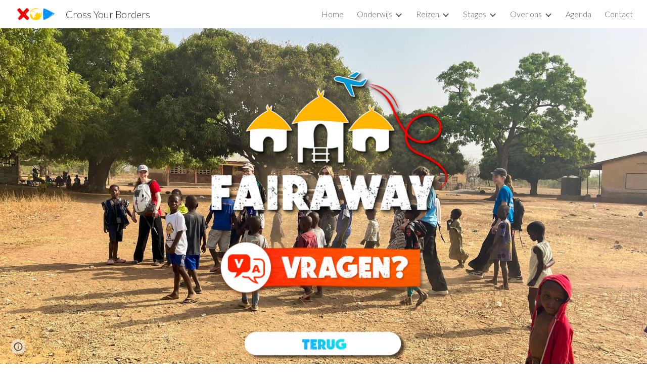

--- FILE ---
content_type: text/javascript; charset=UTF-8
request_url: https://www.gstatic.com/_/atari/_/js/k=atari.vw.en_US.2xmeVmg-B0s.O/am=AAgGIA/d=0/rs=AGEqA5maHTofvXI9t3erhcUqlFIyvZj8xg/m=LLHPdb,sy2w,ws9Tlc,MpJwZc,n73qwf,A4UTCb,cEt90b,sy2v,L1AAkb,aW3pY,RyvaUb,sy2q,sy37,owcnme,mzzZzc,CHCSlb,qAKInc,sy3l,YXyON,yUHiM,sy3q,sy3p,iTeaXe,sy6f,abQiW,sy13,sy12,sy11,syw,syv,sy3a,pxq3x,sy38,sy39,O6y8ed,sy3b,syp,sy3c,sy3v,syx,sy26,sy3d,sy4v,sy6e,EGNJFf,V3dDOb,syg,sy1g,syi,sy1c,sy1a,sy1d,sy1k,sy1i,sy1l,sy1m,syf,sy1f,sy1b,sy1h,sy1j,syc,sy1e,sys,sy35,fmklff,sy44,TGYpv,XVMNvd,KUM7Z,sy2u,ENNBBf,syd,syo,sy3g,yf2Bs,iSvg6e,N5Lqpc,sy3t,sy3u,sy3r,sy3s,sy3o,sy3w,sy3x,pc62j,qEW1W,oNFsLb,syj,sym,syn,sy3h,sy3i,iwfZq,m9oV,sy2y,RAnnUd,i5dxUd,sy2x,sy2z,sy30,sy31,sy2b,etBPYb,i5H9N,SU9Rsf,sy32,sy33,sy34,sy29,sy2c,PHUIyb,qNG0Fc,syt,syu,syy,qTnoBf,NJ1rfe,ywOR5c,sy36,sye,wg1P6b,EcW08c,sy3e,sy3f,t8tqF,sy7b,yxTchf,sy7c,sy7d,xQtZb,eEDsnd,sy2a,sy2d,sy21,sy2r,sy3j,sy3k,oDd24c,syz,sy10,syr,RRzQxe,sya,sy9,sy15,sy1y,yyxWAc,sy3n,sy3m,YV8yqd,qddgKe,sy6h,SM1lmd,sy0,sy1,sy7,sy6,sy28,sy27,sy25,sy2e,sy2f,sy1q,sy42,sy53,syq,sy17,sy1x,sy69,syb,sy4n,sy61,sy16,fNFZH,sy6g,sy4t,sy2g,i16Xfc,sy4h,zJMuOc,RrXLpc,sy45,sy47,sy49,sy4g,sy4i,sy4j,sy4k,tCGzVe,Ej8J2c,odWSx,cgRV2c,sy1w,sy5b,o1L5Wb,X4BaPc,vVEdxc,sy4,sy5,sy4m,RQOkef,HXO1uc,sy22,sy23,sy8,sy14,sy1s,sy1t,sy20,gaMBzf,sy62,sy24,fVuHhf,sy64,j1RDQb,sy4y,sy4x,syh,sy4p,sy4u,sy4r,sy4o,sy4s,sy1p,sy4l,sy4q,sy4w,Md9ENb
body_size: 127153
content:
"use strict";this.default_vw=this.default_vw||{};(function(_){var window=this;
try{
_.q("LLHPdb");
_.XB=function(){_.wo.call(this);this.B=document.querySelector('div[jsname="ciYGJe"]')||_.Hm(document)};_.F(_.XB,_.yo);_.XB.ma=function(){return{}};_.Yf(_.Uo,_.XB);
_.w();
}catch(e){_._DumpException(e)}
try{
_.xHa=function(a,c,e){c=c(e||{},_.Ks(a));a.Vu(null,c.Ig);return c};_.fi(_.To);_.dg(_.To);_.So&&_.dg(_.So);
}catch(e){_._DumpException(e)}
try{
_.q("ws9Tlc");
var I4b=function(){this.B=window};I4b.prototype.get=function(){return this.B};I4b.prototype.fb=function(){return this.B.document};I4b.prototype.find=function(a){return(new _.Jn(this.B.document.documentElement)).find(a)};_.$f(I4b,_.So);
_.w();
}catch(e){_._DumpException(e)}
try{
_.q("MpJwZc");

_.w();
}catch(e){_._DumpException(e)}
try{
_.q("n73qwf");

_.w();
}catch(e){_._DumpException(e)}
try{
_.q("A4UTCb");

_.w();
}catch(e){_._DumpException(e)}
try{
_.q("cEt90b");
_.Fz=function(a,c){c=_.Qd(c);c!==void 0&&(a.href=c)};_.wHa=function(a,c){for(var e=a.search(_.xg),f=0,g,h=[];(g=_.wg(a,f,c,e))>=0;){f=a.indexOf("&",g);if(f<0||f>e)f=e;g+=c.length+1;h.push(_.ng(a.slice(g,Math.max(f,0))))}return h};_.Gz=new _.Rna(_.To);
_.w();
}catch(e){_._DumpException(e)}
try{
_.q("L1AAkb");
var yHa,AHa,BHa;yHa=function(a,c){var e=0;_.Oa(a,function(f,g){c.call(void 0,f,g,a)&&_.Va(a,g)&&e++})};_.zHa=function(a){if(_.Ff.has(a)){var c=_.Nf(a);yHa(_.Ff.get(a),function(e){return!_.Pf(c.body,e)});a.setAttribute("__IS_OWNER",_.Ff.get(a).length>0)}};_.Hz=function(a){return a?_.Uh(_.Nf(a)):_.Uh()};AHa=!1;
BHa=function(a){function c(f){switch(f.keyCode){case 9:case 38:case 40:case 37:case 39:_.kx=!0}}if(!AHa){AHa=!0;var e=function(){_.Qh(a.body,"keydown",c,!0)};a.body?e():a.addEventListener("DOMContentLoaded",e)}};_.CHa=function(a){this.B=a?new _.Jn(a):new _.Hn([])};
_.Iz=function(a){a=a.B.el();for(var c=0;c<10&&a;c++){if(a.isConnected){a.focus();var e=void 0;if(((e=a.ownerDocument)==null?void 0:e.activeElement)===a)break}e=void 0;a=(e=_.zf(a,function(f){return f["wiz-focus-redirect-target"]},!0))==null?void 0:e["wiz-focus-redirect-target"]}};_.CHa.prototype.S=function(){return this.B};var DHa,FHa,HHa;_.Jz=function(){this.B=_.jf(_.Gz);BHa(this.B.fb())};_.Kz=function(a,c,e){c=c===void 0?null:c;e=(e===void 0?{}:e).Lba;(a=_.an(_.Nf(c||a.B.fb())))&&a.tagName!=="BODY"||(a=e!=null?e:a);a&&_.Gf(c)&&a.tagName!=="BODY"&&(c["wiz-focus-redirect-target"]=a);return new _.CHa(a)};
_.Lz=function(a,c,e){var f={};var g=f.Zb===void 0?!0:f.Zb;f=f.preventScroll===void 0?!1:f.preventScroll;DHa(a,c,{Zb:g,preventScroll:f});e?_.EHa(a,c,e,{Zb:g,preventScroll:f}):c.el().contains(_.an(a.B.fb()))||FHa(a,c,{Zb:g,preventScroll:f})};
DHa=function(a,c,e){e=e===void 0?{}:e;var f=e.Zb===void 0?!0:e.Zb;var g=e.preventScroll===void 0?!1:e.preventScroll;e=_.Mz(a);var h=_.Mz(a);_.If(e.el(),"focus",function(){_.GHa(this,c,{Zb:f,preventScroll:g})},a);_.If(h.el(),"focus",function(){_.Nz(this,c,{Zb:f,preventScroll:g})},a);c.children().first().before(e);c.append(h)};_.Mz=function(a){a=new _.Jn(a.B.fb().createElement("div"));_.Sn(a,"tabindex",0);_.Sn(a,"aria-hidden","true");a.Ra("pw1uU");return a};
_.Oz=function(a,c){a.find(".pw1uU").remove();c&&c.parent().find(".pw1uU").remove()};FHa=function(a,c,e){e=e===void 0?{}:e;var f=e.Zb===void 0?!0:e.Zb;var g=e.preventScroll===void 0?!1:e.preventScroll;_.wt(_.xt(a).measure(function(h){var l=_.Pz(this,c,{Zb:f}),p=l.filter(function(r){return r.hasAttribute("autofocus")});p.size()>0?h.Nd=p.Ya(0):l.size()>0&&(h.Nd=l.Ya(0))}).bb(function(h){h.Nd&&h.Nd.focus({preventScroll:g})}).window(_.Hz(c.el())))()};
_.EHa=function(a,c,e,f){f=f===void 0?{}:f;var g=f.Zb===void 0?!0:f.Zb;var h=f.preventScroll===void 0?!1:f.preventScroll;_.wt(_.xt(a).measure(function(l){var p={Zb:g};p=p===void 0?{}:p;p=HHa(this,c,-1,{Zb:p.Zb===void 0?!0:p.Zb});p=_.In(p);e.el()!==null&&p.includes(e.el())?l.Nd=e:(p=_.In(_.Pz(this,c,{Zb:g})),l.Nd=p[0])}).bb(function(l){l.Nd&&l.Nd.focus({preventScroll:h})}).window(_.Hz(e.el())))()};
_.Nz=function(a,c,e){e=e===void 0?{}:e;var f=e.Zb===void 0?!0:e.Zb;var g=e.preventScroll===void 0?!1:e.preventScroll;_.wt(_.xt(a).measure(function(h){var l=_.Pz(this,c,{Zb:f});l.size()>0&&(h.Nd=l.Ya(0))}).bb(function(h){h.Nd&&h.Nd.focus({preventScroll:g})}).window(_.Hz(c.el())))()};
_.GHa=function(a,c,e){e=e===void 0?{}:e;var f=e.Zb===void 0?!0:e.Zb;var g=e.preventScroll===void 0?!1:e.preventScroll;_.wt(_.xt(a).measure(function(h){var l=_.Pz(this,c,{Zb:f});l.size()>0&&(h.Nd=l.Ya(-1))}).bb(function(h){h.Nd&&h.Nd.focus({preventScroll:g})}).window(_.Hz(c.el())))()};_.Pz=function(a,c,e){e=e===void 0?{}:e;return HHa(a,c,0,{Zb:e.Zb===void 0?!0:e.Zb})};
HHa=function(a,c,e,f){var g=f.Zb;return c.find("[autofocus], [tabindex], a, input, textarea, select, button").filter(function(h){return IHa(a,h,e,{Zb:g})})};_.Jz.prototype.Bi=function(a){var c=c===void 0?!0:c;return a.hasAttribute("autofocus")||a.hasAttribute("tabindex")||["A","INPUT","TEXTAREA","SELECT","BUTTON"].includes(a.tagName)?IHa(this,a,c?-1:0,{Zb:!1}):!1};
var IHa=function(a,c,e,f){f=f.Zb;if(c.getAttribute("disabled")!=null||c.getAttribute("hidden")!=null||f&&(c.getAttribute("aria-disabled")=="true"||c.getAttribute("aria-hidden")=="true")||c.tabIndex<e||!(c.getBoundingClientRect().width>0)||_.il(c,"pw1uU"))return!1;if(c.getAttribute("type")=="radio")return c.checked||!a.B.fb().querySelector('[name="'+c.getAttribute("name")+'"]:checked');a=a.B.get().getComputedStyle(c);return a.display!=="none"&&a.visibility!=="hidden"};_.$f(_.Jz,_.No);
_.w();
}catch(e){_._DumpException(e)}
try{
_.q("aW3pY");
_.dB=function(){_.Jz.apply(this,arguments)};_.F(_.dB,_.Jz);_.$f(_.dB,_.Ho);
_.w();
}catch(e){_._DumpException(e)}
try{
_.q("RyvaUb");
var NKa;NKa=function(a){this.abort=a};_.OKa=new NKa(!1);_.PKa=new NKa(!0);_.eB=function(){_.wo.call(this)};_.F(_.eB,_.yo);_.eB.ma=_.yo.ma;_.eB.prototype.B=function(){return _.OKa};_.Yf(_.ioa,_.eB);
_.w();
}catch(e){_._DumpException(e)}
try{
_.bz=function(a,c){_.pf.Ka().register(a,c);c[_.cf]=function(e,f){var g=_.ff()||_.hea();if(!g)throw Error("ce");var h=_.Re();var l=_.Qe();l=_.Ne(l,_.eea);l=_.Me(l)?void 0:l;_.Ze(_.Ji(g,a,h,l),e,f)}};_.cz=function(){_.yw.call(this)};_.F(_.cz,_.yw);_.cz.ma=function(){return{}};_.cz.prototype.Tf=function(a){_.xo(this,a)};var dz=function(a,c,e){_.Vf.call(this,c,e);this.oa=a;this.C=null;this.D=new Map;this.F=e};_.F(dz,_.Vf);dz.prototype.Kr=function(){var a=_.Vf.prototype.Kr.call(this);a.Tka=this.oa;return a};dz.prototype.ui=function(){throw Error("Dd");};dz.prototype.getData=function(a){this.C||(this.C=new _.Jn(this.oa));return this.C.getData(a)};dz.prototype.HZ=function(a,c,e){this.D.set(a,{handler:c,mZ:e===void 0?!1:e})};
var VGa=function(a,c){for(var e=_.y(a.D.keys()),f=e.next();!f.done;f=e.next()){f=f.value;var g=a.D.get(f);c.HZ(f,g.handler,g.mZ)}};dz.prototype.Og=function(a,c){return this.rr(a,c)};dz.prototype.rr=function(a,c){return _.$e(this.To(a,c),!0)};dz.prototype.To=function(a,c){var e=this;return _.Ji(c||this.oa,a,this.Fh(),this.F).map(function(f){return f},function(f){f instanceof _.Ii&&(f.message+=" requested by "+e);return f})};_.Kia=function(a,c,e,f){var g=new dz(e,f,a);return _.uf(c,a,g).map(function(h){VGa(g,h);return h})};_.Mia=function(a,c,e){c=new dz(c,e,a);a=_.tf(a,c);VGa(c,a);return a};
}catch(e){_._DumpException(e)}
try{
_.KKa=_.Cg("xiqF3","Bv7K0d","f1Pt1");
}catch(e){_._DumpException(e)}
try{
_.q("owcnme");
_.fi(_.KKa);_.YA=function(){_.yw.call(this);this.B=!1};_.F(_.YA,_.cz);_.YA.ma=_.cz.ma;_.bz(_.goa,_.YA);
_.w();
}catch(e){_._DumpException(e)}
try{
_.q("mzzZzc");
var QLa;_.uB=function(){};QLa=function(a){a=_.zf(a,function(c){return _.Gf(c)&&(c.id==="yDmH0d"||c.classList.contains("yDmH0d"))});return _.Gf(a)?a:null};_.vB=function(a){if(a){var c;return(c=QLa(a))!=null?c:_.Nf(a).body}a=document;var e;return(e=a.getElementById("yDmH0d"))!=null?e:a.body};_.$f(_.uB,_.Jo);
_.w();
}catch(e){_._DumpException(e)}
try{
_.q("CHCSlb");
_.RLa=function(){_.kea(_.uB)};_.$f(_.RLa,_.moa);
_.w();
}catch(e){_._DumpException(e)}
try{
_.q("qAKInc");
_.Z4=function(){_.qw.call(this);this.B=_.rm(this.getData("active"),!1);this.C=this.S("vyyg5");this.F=_.wt(_.xt(this).Gc().bb(function(){var a=this.U();this.B?a.Ra("qs41qe"):a.Ra("sf4e6b");this.B&&this.C.Yc(_.om(a.getData("loadingmessage"),""));this.B||setTimeout(this.D.bind(this),500)}))};_.F(_.Z4,_.zw);_.Z4.ma=_.zw.ma;_.Z4.prototype.isActive=function(){return this.B};_.Z4.prototype.setActive=function(a){_.Sn(this.U(),"data-active",a)};
_.Z4.prototype.H=function(a){var c=a.data.Xz;switch(a.data.name){case "data-active":this.B=c=="true",this.F()}};_.Z4.prototype.D=function(){var a=this;_.wt(_.xt(this).bb(function(){var c=a.U();c.Za("sf4e6b")&&(c.Ma("sf4e6b"),a.B||c.Ma("qs41qe"),a.C.Yc(""),a.trigger("ZYIfFd"))}))()};_.Z4.prototype.$wa$kWijWc=function(){return this.D};_.Z4.prototype.$wa$dyRcpb=function(){return this.H};_.Z4.prototype.$wa$qs41qe=function(){return this.isActive};_.Vi(_.QBa,_.Z4);
_.w();
}catch(e){_._DumpException(e)}
try{
var wMa;_.LB=function(a,c,e){return _.tg(_.Ag(a,c),c,e)};_.MB=function(){for(var a=Array(36),c=0,e,f=0;f<36;f++)f==8||f==13||f==18||f==23?a[f]="-":f==14?a[f]="4":(c<=2&&(c=33554432+Math.random()*16777216|0),e=c&15,c>>=4,a[f]=_.Wra[f==19?e&3|8:e]);return a.join("")};_.NB=function(a,c,e){return _.Tma(document,arguments)};wMa=function(){var a=[];_.Yd(vMa,function(c,e){a.push(_.ue(e),":",c,";")});return a.join("")};_.OB=function(a,c,e,f){this.C=a;this.D=c;this.B=f?f:[];for(a=0;a<this.B.length;a=a+1|0)if(this.B[a].B.length>0)throw _.Woa().B;};_.F(_.OB,_.Wo);_.OB.prototype.Mb=function(){return this.C};_.OB.prototype.getType=function(){return this.D};_.PB=function(){_.qq.call(this);this.H=!1;_.rq(this);this.H=!0};_.F(_.PB,_.qq);_.k=_.PB.prototype;_.k.isEnabled=function(){return this.H};_.k.Oa=function(a){this.H=a};_.k.zA=function(a,c){this.isEnabled()&&this.MO(a,c!=null?_.vp(c):0)};_.k.speak=function(a,c){this.zA(new _.OB(a,0,null,null),c)};_.k.enqueue=function(a){this.zA(new _.OB(a,0,null,null),1)};var xMa={" ":"space","`":"backtick","~":"tilde","!":"exclamation mark","@":"at","#":"pound",$:"dollar","%":"percent","^":"caret","&":"ampersand","*":"asterisk","(":"open parenthesis",")":"close parenthesis","-":"dash",_:"underscore","=":"equals","+":"plus","[":"left bracket","]":"right bracket","{":"left brace","}":"right brace","|":"pipe",";":"semicolon",":":"colon",",":"comma",".":"dot","<":"less than",">":"greater than","/":"slash","?":"question mark",'"':"quote","'":"apostrophe","\t":"tab","\r":"return",
"\n":"new line","\\":"backslash","\u2022":"bullet"};var vMa={position:"absolute",left:"0px",top:"-1px","z-index":"-2",opacity:"0"};var QB=function(a,c,e){c=c===void 0?!0:c;e=e===void 0?!1:e;_.PB.call(this);this.C=a?a:new _.Bm;this.R=c;this.V=e;this.C.removeNode(this.C.S("placeholder-msg-until-sr-enabled"));a=this.C.S("docs-aria-speakable");a||(a=_.NB("DIV",{id:"docs-aria-speakable",style:wMa()}),_.ji(a,"region"),_.ki(a,"live","assertive"),_.ki(a,"atomic",!0),_.ki(a,"hidden",!1),document.body.appendChild(a));this.B=a;this.D=[];this.I=[];this.F=!1;this.aa=0},zMa;_.F(QB,_.PB);
QB.prototype.na=function(){this.C.removeNode(this.C.S("docs-aria-speakable"));_.PB.prototype.na.call(this)};QB.prototype.initialize=function(a,c){this.aa=(this.F=c)&&_.E.ld?20:500;this.F&&_.ki(this.B,"atomic","false");_.E.product.CHROME&&!this.V&&_.ki(this.B,"relevant","additions");(_.E.ld||this.F)&&_.ki(this.B,"live","polite");a&&!this.F&&this.B.removeAttribute("aria-atomic");this.F&&this.C.me(this.B);this.R||yMa(this)};
QB.prototype.Oa=function(a){!this.isEnabled()&&a?(_.PB.prototype.Oa.call(this,a),this.R||yMa(this)):this.isEnabled()&&!a&&(this.R||this.speak("Screen reader support disabled."),_.PB.prototype.Oa.call(this,a))};var yMa=function(a){a.speak("Screen reader support enabled.")};
QB.prototype.MO=function(a,c){if(c!=1&&!this.F)this.C.me(this.B),this.D.length!=0&&(this.I=this.D),this.D=[];else if(this.F&&this.B.children.length>=this.aa){c=this.B.children.length;for(var e=0;e<c-5+1;e++)this.B.removeChild(this.B.firstChild);this.D=this.D.slice(-4)}zMa(this,a.Mb());a=a.B.slice(0);for(c=0;c<a.length;c++)zMa(this,a[c].Mb())};
zMa=function(a,c){if(c.length!=0){a.D.push(c);var e=a.B.textContent.length>0?" ":"";a:{for(var f=[],g=0;g<c.length;g++){var h=xMa[c[g]];if(!h)break a;f.push(h)}c=f.join(" ")}e+=c;c=a.D.length-1;c=a.I.length>c&&a.D[c]===a.I[c];a.V&&c&&!a.F&&(e+="\u00a0",a.D[a.D.length-1]=e);a.C.appendChild(a.B,a.F?a.C.ta("DIV",{},e):a.C.createTextNode(e))}};_.AMa=function(a,c,e){var f=f===void 0?!1:f;var g=g===void 0?!1:g;a=new QB(a,c,e);a.initialize(f,g);return a};QB.prototype.stop=function(){};
}catch(e){_._DumpException(e)}
try{
_.q("YXyON");
_.RB=function(){_.wo.call(this);this.B=_.AMa(_.ph(),!0,!0);this.ka(this.B);_.dh(this.Fd(),_.Dsa,this.B)};_.F(_.RB,_.yo);_.RB.ma=_.yo.ma;_.RB.prototype.speak=function(a){a=new _.OB(a,0);this.B.zA(a)};_.Yf(_.uoa,_.RB);
_.w();
}catch(e){_._DumpException(e)}
try{
_.q("yUHiM");
var uMa=_.ka("yUHiM");var KB=function(){_.qw.call(this)};_.F(KB,_.zw);KB.ma=_.zw.ma;KB.prototype.kc=function(){var a=this.U().el(),c=a.style.overflow;a.style.overflow="visible";var e=a.clientWidth<a.scrollWidth;a.style.overflow=c;e&&_.Sn(this.U(),"title",this.U().Mb())};KB.prototype.$wa$WYd=function(){return this.kc};_.Vi(uMa,KB);
_.w();
}catch(e){_._DumpException(e)}
try{
_.q("iTeaXe");
_.YB=function(a){_.yw.call(this);this.rb=null;this.B=a.service.Cn;this.F=new _.cw(this.H,25,this);this.C=null;this.D=0};_.F(_.YB,_.cz);_.YB.ma=function(){return{service:{Cn:_.XB}}};_.YB.prototype.H=function(){this.notify("VbOlFf")};_.YB.prototype.scrollTo=function(a,c,e){this.notify("vbaUQc",{jca:a,zoa:c||"totop",callback:e})};_.bz(_.Vo,_.YB);
_.w();
}catch(e){_._DumpException(e)}
try{
_.nUb={qva:0,o0:1,lta:2};
}catch(e){_._DumpException(e)}
try{
_.q("abQiW");
_.o5=function(a){_.wo.call(this);this.C=a.appContext.configuration;this.B=!!_.txa(this.C.get())};_.F(_.o5,_.yo);_.o5.ma=function(){return{appContext:{configuration:_.io}}};_.Yf(_.Qw,_.o5);
_.w();
}catch(e){_._DumpException(e)}
try{
var eFa;
eFa={IP:{1E3:{other:"0K"},1E4:{other:"00K"},1E5:{other:"000K"},1E6:{other:"0M"},1E7:{other:"00M"},1E8:{other:"000M"},1E9:{other:"0B"},1E10:{other:"00B"},1E11:{other:"000B"},1E12:{other:"0T"},1E13:{other:"00T"},1E14:{other:"000T"}},y0:{1E3:{other:"0 thousand"},1E4:{other:"00 thousand"},1E5:{other:"000 thousand"},1E6:{other:"0 million"},1E7:{other:"00 million"},1E8:{other:"000 million"},1E9:{other:"0 billion"},1E10:{other:"00 billion"},1E11:{other:"000 billion"},1E12:{other:"0 trillion"},1E13:{other:"00 trillion"},1E14:{other:"000 trillion"}}};
_.cy=eFa;_.cy=eFa;var fFa={AED:[2,"dh","\u062f.\u0625."],ALL:[0,"Lek","Lek"],AUD:[2,"$","AU$"],BDT:[2,"\u09f3","Tk"],BGN:[2,"lev","lev"],BRL:[2,"R$","R$"],CAD:[2,"$","C$"],CDF:[2,"FrCD","CDF"],CHF:[2,"CHF","CHF"],CLP:[0,"$","CL$"],CNY:[2,"\u00a5","RMB\u00a5"],COP:[32,"$","COL$"],CRC:[0,"\u20a1","CR\u20a1"],CZK:[50,"K\u010d","K\u010d"],DKK:[50,"kr.","kr."],DOP:[2,"RD$","RD$"],EGP:[2,"\u00a3","LE"],ETB:[2,"Birr","Birr"],EUR:[2,"\u20ac","\u20ac"],GBP:[2,"\u00a3","GB\u00a3"],HKD:[2,"$","HK$"],HRK:[2,"kn","kn"],HUF:[34,
"Ft","Ft"],IDR:[0,"Rp","Rp"],ILS:[34,"\u20aa","IL\u20aa"],INR:[2,"\u20b9","Rs"],IRR:[0,"Rial","IRR"],ISK:[0,"kr","kr"],JMD:[2,"$","JA$"],JPY:[0,"\u00a5","JP\u00a5"],KRW:[0,"\u20a9","KR\u20a9"],LKR:[2,"Rs","SLRs"],LTL:[2,"Lt","Lt"],MNT:[0,"\u20ae","MN\u20ae"],MVR:[2,"Rf","MVR"],MXN:[2,"$","Mex$"],MYR:[2,"RM","RM"],NOK:[50,"kr","NOkr"],PAB:[2,"B/.","B/."],PEN:[2,"S/.","S/."],PHP:[2,"\u20b1","PHP"],PKR:[0,"Rs","PKRs."],PLN:[50,"z\u0142","z\u0142"],RON:[2,"RON","RON"],RSD:[0,"din","RSD"],RUB:[50,"\u20bd",
"RUB"],SAR:[2,"SAR","SAR"],SEK:[50,"kr","kr"],SGD:[2,"$","S$"],THB:[2,"\u0e3f","THB"],TRY:[2,"\u20ba","TRY"],TWD:[2,"$","NT$"],TZS:[0,"TSh","TSh"],UAH:[2,"\u0433\u0440\u043d.","UAH"],USD:[2,"$","US$"],UYU:[2,"$","$U"],VND:[48,"\u20ab","VN\u20ab"],YER:[0,"Rial","Rial"],ZAR:[2,"R","ZAR"]};var gFa;gFa={OP:".",eH:",",ZR:"%",LI:"0",g9:"+",OR:"-",UP:"E",bS:"\u2030",gH:"\u221e",V8:"NaN",NP:"#,##0.###",C9:"#E0",d9:"#,##0%",B0:"\u00a4#,##0.00",ZG:"USD"};_.dy=gFa;_.dy=gFa;var ey,hFa;
_.fy=function(a){this.aa=40;this.D=1;this.fa=0;this.B=3;this.ca=this.F=0;this.Aa=!1;this.ha=this.R="";this.H=_.dy.OR;this.W="";this.C=1;this.L=!1;this.I=[];this.ia=this.la=!1;this.V=0;if(typeof a==="number")switch(a){case 1:ey(this,_.dy.NP);break;case 2:ey(this,_.dy.C9);break;case 3:ey(this,_.dy.d9);break;case 4:a=_.dy.B0;var c=["0"],e=fFa[_.dy.ZG];if(e){e=e[0]&7;if(e>0){c.push(".");for(var f=0;f<e;f++)c.push("0")}a=a.replace(/0.00/g,c.join(""))}ey(this,a);break;case 5:hFa(this,1);break;case 6:hFa(this,
2);break;default:throw Error("Od");}else ey(this,a)};_.iFa=function(a,c){if(a.F>0&&c>=0)throw Error("Md");a.fa=c};
ey=function(a,c){var e=[0];a.R=gy(a,c,e);for(var f=e[0],g=-1,h=0,l=0,p=0,r=-1,u=c.length,x=!0;e[0]<u&&x;e[0]++)switch(c.charAt(e[0])){case "#":l>0?p++:h++;r>=0&&g<0&&r++;break;case "0":if(p>0)throw Error("Ud`"+c);l++;r>=0&&g<0&&r++;break;case ",":r>0&&a.I.push(r);r=0;break;case ".":if(g>=0)throw Error("Vd`"+c);g=h+l+p;break;case "E":if(a.ia)throw Error("Wd`"+c);a.ia=!0;a.ca=0;e[0]+1<u&&c.charAt(e[0]+1)=="+"&&(e[0]++,a.Aa=!0);for(;e[0]+1<u&&c.charAt(e[0]+1)=="0";)e[0]++,a.ca++;if(h+l<1||a.ca<1)throw Error("Xd`"+
c);x=!1;break;default:e[0]--,x=!1}l==0&&h>0&&g>=0&&(l=g,l==0&&l++,p=h-l,h=l-1,l=1);if(g<0&&p>0||g>=0&&(g<h||g>h+l)||r==0)throw Error("Yd`"+c);p=h+l+p;a.B=g>=0?p-g:0;g>=0&&(a.F=h+l-g,a.F<0&&(a.F=0));a.D=(g>=0?g:p)-h;a.ia&&(a.aa=h+a.D,a.B==0&&a.D==0&&(a.D=1));a.I.push(Math.max(0,r));a.la=g==0||g==p;f=e[0]-f;a.ha=gy(a,c,e);e[0]<c.length&&c.charAt(e[0])==";"?(e[0]++,a.C!=1&&(a.L=!0),a.H=gy(a,c,e),e[0]+=f,a.W=gy(a,c,e)):(a.H+=a.R,a.W+=a.ha)};hFa=function(a,c){a.V=c;ey(a,_.dy.NP);a.F=0;a.B=2;_.iFa(a,2)};
_.fy.prototype.parse=function(a,c){c=c||[0];if(this.V!==0)throw Error("Pd");a=a.replace(/ |\u202f/g,"\u00a0");var e=a.indexOf(this.R,c[0])==c[0],f=a.indexOf(this.H,c[0])==c[0];e&&f&&(this.R.length>this.H.length?f=!1:this.R.length<this.H.length&&(e=!1));e?c[0]+=this.R.length:f&&(c[0]+=this.H.length);if(a.indexOf(_.dy.gH,c[0])==c[0]){c[0]+=_.dy.gH.length;var g=Infinity}else{g=a;var h=!1,l=!1,p=!1,r=-1,u=1,x=_.dy.OP,z=_.dy.eH,B=_.dy.UP;if(this.V!=0)throw Error("Qd");z=z.replace(/\u202f/g,"\u00a0");for(var C=
"";c[0]<g.length;c[0]++){var G=g.charAt(c[0]),N=jFa(G);if(N>=0&&N<=9)C+=N,p=!0;else if(G==x.charAt(0)){if(h||l)break;C+=".";h=!0}else if(G==z.charAt(0)&&("\u00a0"!=z.charAt(0)||c[0]+1<g.length&&jFa(g.charAt(c[0]+1))>=0)){if(h||l)break}else if(G==B.charAt(0)){if(l)break;C+="E";l=!0;r=c[0]}else if(G=="+"||G=="-"){if(p&&r!=c[0]-1)break;C+=G}else if(this.C==1&&G==_.dy.ZR.charAt(0)){if(u!=1)break;u=100;if(p){c[0]++;break}}else if(this.C==1&&G==_.dy.bS.charAt(0)){if(u!=1)break;u=1E3;if(p){c[0]++;break}}else break}this.C!=
1&&(u=this.C);g=parseFloat(C)/u}if(e){if(a.indexOf(this.ha,c[0])!=c[0])return NaN;c[0]+=this.ha.length}else if(f){if(a.indexOf(this.W,c[0])!=c[0])return NaN;c[0]+=this.W.length}return f?-g:g};
_.fy.prototype.format=function(a){if(this.F>this.B)throw Error("Rd");if(isNaN(a))return _.dy.V8;var c=[];var e=a;if(this.V==0)e=hy;else{e=Math.abs(e);var f=kFa(this,e<=1?0:lFa(e)).fK;e=kFa(this,f+lFa(mFa(this,iy(e,-f)).Hk))}a=iy(a,-e.fK);(f=a<0||a==0&&1/a<0)?e.VM?c.push(e.VM):(c.push(e.prefix),c.push(this.H)):(c.push(e.prefix),c.push(this.R));if(isFinite(a))if(a*=f?-1:1,a*=this.C,this.ia){var g=a;if(g==0)nFa(this,g,this.D,c),oFa(this,0,c);else{var h=Math.floor(Math.log(g)/Math.log(10)+2E-15);g=iy(g,
-h);var l=this.D;this.aa>1&&this.aa>this.D?(l=h%this.aa,l<0&&(l=this.aa+l),g=iy(g,l),h-=l,l=1):this.D<1?(h++,g=iy(g,-1)):(h-=this.D-1,g=iy(g,this.D-1));nFa(this,g,l,c);oFa(this,h,c)}}else nFa(this,a,this.D,c);else c.push(_.dy.gH);f?e.WM?c.push(e.WM):(isFinite(a)&&c.push(e.suffix),c.push(this.W)):(isFinite(a)&&c.push(e.suffix),c.push(this.ha));return c.join("")};
var mFa=function(a,c){var e=iy(c,a.B);a.fa>0&&(e=pFa(e,a.fa,a.B));e=Math.round(e);if(isFinite(e)){var f=Math.floor(iy(e,-a.B));e=Math.floor(e-iy(f,a.B));if(e<0||e>=iy(1,a.B))f=Math.round(c),e=0}else f=c,e=0;return{Hk:f,Xca:e}},nFa=function(a,c,e,f){if(a.F>a.B)throw Error("Rd");f||(f=[]);c=mFa(a,c);var g=c.Hk,h=c.Xca,l=a.F>0||h>0||!1;c=a.F;l&&(c=a.F);for(var p="",r=g;r>1E20;)p="0"+p,r=Math.round(iy(r,-1));p=r+p;var u=_.dy.OP;r=_.dy.LI.codePointAt(0);var x=p.length,z=0;if(g>0||e>0){for(g=x;g<e;g++)f.push(String.fromCodePoint(r));
if(a.I.length>=2)for(e=1;e<a.I.length;e++)z+=a.I[e];e=x-z;if(e>0){g=a.I;z=x=0;for(var B,C=_.dy.eH,G=p.length,N=0;N<G;N++)if(f.push(String.fromCodePoint(r+Number(p.charAt(N)))),G-N>1)if(B=g[z],N<e){var V=e-N;(B===1||B>0&&V%B===1)&&f.push(C)}else z<g.length&&(N===e?z+=1:B===N-e-x+1&&(f.push(C),x+=B,z+=1))}else{e=p;p=a.I;g=_.dy.eH;B=e.length;C=[];for(x=p.length-1;x>=0&&B>0;x--){z=p[x];for(G=0;G<z&&B-G-1>=0;G++)C.push(String.fromCodePoint(r+Number(e.charAt(B-G-1))));B-=z;B>0&&C.push(g)}f.push.apply(f,
C.reverse())}}else l||f.push(String.fromCodePoint(r));(a.la||l)&&f.push(u);h=String(h);l=h.split("e+");l.length==2&&(h=String(pFa(parseFloat(l[0]),a.fa,1)),h=h.replace(".",""),h+=(0,_.dm)("0",parseInt(l[1],10)-h.length+1));a.B+1>h.length&&(h="1"+(0,_.dm)("0",a.B-h.length)+h);for(a=h.length;h.charAt(a-1)=="0"&&a>c+1;)a--;for(c=1;c<a;c++)f.push(String.fromCodePoint(r+Number(h.charAt(c))))},oFa=function(a,c,e){e.push(_.dy.UP);c<0?(c=-c,e.push(_.dy.OR)):a.Aa&&e.push(_.dy.g9);c=""+c;for(var f=_.dy.LI,
g=c.length;g<a.ca;g++)e.push(f);a=f.codePointAt(0)-qFa;for(f=0;f<c.length;f++)e.push(String.fromCodePoint(a+c.codePointAt(f)))},jFa=function(a){a=a.codePointAt(0);if(48<=a&&a<58)return a-48;var c=_.dy.LI.codePointAt(0);return c<=a&&a<c+10?a-c:-1},qFa="0".codePointAt(0),gy=function(a,c,e){for(var f="",g=!1,h=c.length;e[0]<h;e[0]++){var l=c.charAt(e[0]);if(l=="'")e[0]+1<h&&c.charAt(e[0]+1)=="'"?(e[0]++,f+="'"):g=!g;else if(g)f+=l;else switch(l){case "#":case "0":case ",":case ".":case ";":return f;
case "\u00a4":e[0]+1<h&&c.charAt(e[0]+1)=="\u00a4"?(e[0]++,f+=_.dy.ZG):(l=_.dy.ZG,f+=l in fFa?fFa[l][1]:l);break;case "%":if(!a.L&&a.C!=1)throw Error("Sd");if(a.L&&a.C!=100)throw Error("Td");a.C=100;a.L=!1;f+=_.dy.ZR;break;case "\u2030":if(!a.L&&a.C!=1)throw Error("Sd");if(a.L&&a.C!=1E3)throw Error("Td");a.C=1E3;a.L=!1;f+=_.dy.bS;break;default:f+=l}}return f},hy={fK:0,VM:"",WM:"",prefix:"",suffix:""},kFa=function(a,c){a=a.V==1?_.cy.IP:_.cy.y0;a==null&&(a=_.cy.IP);if(c<3)return hy;c=Math.min(14,c);
var e=a[iy(1,c)];for(--c;!e&&c>=3;)e=a[iy(1,c)],c--;if(!e)return hy;e=e.other;var f=a="",g=e.indexOf(";");g>=0&&(e=e.substring(0,g),g=e.substring(g+1))&&(f=/([^0]*)(0+)(.*)/.exec(g),a=f[1],f=f[3]);return e&&e!="0"?(e=/([^0]*)(0+)(.*)/.exec(e))?{fK:c+1-(e[2].length-1),VM:a,WM:f,prefix:e[1],suffix:e[3]}:hy:hy},lFa=function(a){if(!isFinite(a))return a>0?a:0;for(var c=0;(a/=10)>=1;)c++;return c},iy=function(a,c){if(!a||!isFinite(a)||c==0)return a;a=String(a).split("e");return parseFloat(a[0]+"e"+(parseInt(a[1]||
0,10)+c))},rFa=function(a,c){return a&&isFinite(a)?iy(Math.round(iy(a,c)),-c):a},pFa=function(a,c,e){if(!a)return a;c=c-lFa(a)-1;return c<-e?rFa(a,-e):rFa(a,c)};
}catch(e){_._DumpException(e)}
try{
_.sFa=function(a,c){var e=new _.fy(c);5!==c&&6!==c||_.iFa(e,3);return e.format(a)};
}catch(e){_._DumpException(e)}
try{
var tFa;_.jy=function(a,c){return _.sFa(a,tFa[c===void 0?"decimal":c]||1)};_.uFa=function(a){var c=a.icon,e=a.yy,f=a.Na,g=a.zaa,h=a.vz;return _.M(_.Q(),_.dEa(_.Zs({Na:"mUbCce "+(e?"p9Nwte":"fKz7Od")+(g?" YYBxpf":"")+(f?" "+f:""),content:_.L(_.M(_.L(_.Q(),'<div class="'+_.K("VTBa7b")+" "+_.K("MbhUzd")+'" jsname="'+_.K("ksKsZd")+'"></div><span jsslot class="'+_.K("xjKiLb")+'"><span class="'+_.K("Ce1Y1c")+'" style="top: -'+_.K(_.mt(h?h/2:12))+'px">'),_.Vs(c)),"</span></span>")},a)))};
_.ky=function(a){a=a||{};return _.M(_.Q(),_.uFa(_.Zs({yy:!1},a)))};tFa={decimal:1,currency:4,percent:3,scientific:2,compact_short:5,compact_long:6};
}catch(e){_._DumpException(e)}
try{
_.uGa=function(a){var c=a.Na,e=a.content,f=a.jsaction,g=a.jsname,h=a.attributes,l=a.disabled,p=a.checked,r=a.id,u=a.title;a=a.value;return _.L(_.M(_.L(_.Q(),"<div"+(r?' id="'+_.K(r)+'"':"")+' class="'+_.K(c)+(p?" "+_.K("N2RpBe"):"")+(l?" "+_.K("RDPZE"):"")+(_.bt(a)?" "+_.K("CDELXb"):"")+'" jscontroller="'+_.K("pxq3x")+'" jsaction="clickonly:'+_.K("KjsqPd")+"; focus:"+_.K("Jt1EX")+"; blur:"+_.K("fpfTEe")+"; input:"+_.K("Lg5SV")+(f?";"+_.K(f):"")+'" jsshadow'+(g?' jsname="'+_.K(g)+'"':"")+(l?' aria-disabled="true"':
"")+(_.bt(u)?' title="'+_.K(_.ft(u))+'"':"")+(_.bt(h)?_.it(_.ht(h)):"")+">"),_.bt(e)?_.Vs(e):""),"</div>")};_.Vy=function(a,c){return _.jy(a,"decimal")+" / "+_.jy(c,"decimal")};_.vGa=function(a,c){var e="";if(c)e+='dir="'+_.K(c)+'"';else if(_.bt(a))switch(_.Uua(a)){case 1:e+='dir="ltr"';break;case -1:e+='dir="rtl"'}return(0,_.Xs)(e)};
}catch(e){_._DumpException(e)}
try{
var WKa;_.hB=function(a){return WKa(a,!0)[0]};_.XKa=function(a){return WKa(a,!1)};WKa=function(a,c){var e=0,f=0;_.iB(a)&&(e=a.selectionStart,f=c?-1:a.selectionEnd);return[e,f]};_.jB=function(a,c){_.iB(a)&&(a.selectionStart=c,a.selectionEnd=c)};_.iB=function(a){try{return typeof a.selectionStart=="number"}catch(c){return!1}};
}catch(e){_._DumpException(e)}
try{
_.q("pxq3x");
var YKa=function(){var a=_.sa(),c="";_.raa()?(c=/Windows (?:NT|Phone) ([0-9.]+)/,c=(a=c.exec(a))?a[1]:"0.0"):_.Ja()?(c=/(?:iPhone|iPod|iPad|CPU)\s+OS\s+(\S+)/,c=(a=c.exec(a))&&a[1].replace(/_/g,".")):_.La()?(c=/Mac OS X ([0-9_.]+)/,c=(a=c.exec(a))?a[1].replace(/_/g,"."):"10"):_.ta("KaiOS")?(c=/(?:KaiOS)\/(\S+)/i,c=(a=c.exec(a))&&a[1]):_.paa()?(c=/Android\s+([^\);]+)(\)|;)/,c=(a=c.exec(a))&&a[1]):_.Ma()&&(c=/(?:CrOS\s+(?:i686|x86_64)\s+([0-9.]+))/,c=(a=c.exec(a))&&a[1]);return c||""},ZKa=function(a){return _.Vy(a.Gba,
a.xka)},$Ka=function(a){a=_.Vs(a.Raa)+" characters remaining";return(0,_.J)(a)},aLa=function(a){a="Maximum of "+_.Vs(a.maxLength)+" characters entered";return(0,_.J)(a)},bLa=function(a){a=_.Vs(a.maxLength)+" characters maximum";return(0,_.J)(a)};_.lB=function(a){_.qw.call(this);var c=this;this.F=null;this.H=!1;this.C=a.appContext.soy;kB(this)&&cLa(this);this.B=!1;dLa(this);a=this.S("YPqjbf").el();a.autocapitalize=="words"&&_.Ga()&&_.Ja()&&_.va(YKa(),"8")>=0&&!(_.va(YKa(),"9")>=0)&&(a.autocapitalize="none");this.D=!!a.value;_.Gh(this.U().el(),function(e,f){!!e.za()!==!!f.za()&&(c.D=!!f.za());e.F(c.yc()&&c.isEnabled());e.D(c.D);return!1})};_.F(_.lB,_.zw);_.lB.ma=function(){return{appContext:{soy:_.Ms}}};
_.lB.prototype.ec=function(a){var c=this.ob("LwH6nd");var e=this.ob("YRMmle");c=c.first()||e.first();a=a||"";e=this.S("YPqjbf");_.Rn(c,"aria-hidden")=="true"?_.Sn(e,"aria-label",a):a==_.Rn(e,"aria-label")&&_.Sn(c,"aria-hidden","true");c.Yc(a);return this};var eLa=function(a){return _.om(a.S("YPqjbf").getData("initialValue"),"")};_.k=_.lB.prototype;_.k.Ta=function(a,c){c=c===void 0?!1:c;a=a||"";_.Qn(this.S("YPqjbf"),a);a!=eLa(this)&&(this.notify("ti6hGc"),fLa(this,a,c));return this};_.k.za=function(){return _.Pn(this.S("YPqjbf"))};
_.k.tZ=function(){this.S("YPqjbf").el().select();return this};_.k.focus=function(a){this.S("YPqjbf").focus(a)};_.k.blur=function(){this.S("YPqjbf").el().blur()};_.k.tc=function(a){try{var c=this.S("B34EJ")}catch(e){return}_.On(this.U(),"k0tWj",!!a);_.On(this.U(),"IYewr",!!a);a?(typeof a==="string"?c.Yc(a):_.Vn(c).append(a),this.trigger("CUe1Cc")):_.Vn(c);this.Hn(!a)};_.k.getError=function(){try{var a=this.S("B34EJ")}catch(c){return""}return a.Mb()};
_.k.Hn=function(a){_.Sn(this.S("YPqjbf"),"aria-invalid",!a)};_.k.fC=function(a,c){_.Sn(this.S("YPqjbf"),a,c)};_.k.j8=function(){_.Tn(this.S("YPqjbf"),"aria-activedescendant")};_.k.Oa=function(a){this.isEnabled()!=a&&(_.On(this.U(),"RDPZE",!a),this.S("YPqjbf").el().setAttribute("aria-disabled",!a),a?(_.Tn(this.S("YPqjbf"),"disabled"),_.Tn(this.U(),"aria-disabled")):(_.Sn(this.S("YPqjbf"),"disabled",!0),_.Sn(this.U(),"aria-disabled",!0)),this.B&&a?mB(this,!0):a||mB(this,!1))};_.k.isEnabled=function(){return!this.U().Za("RDPZE")};
_.k.i8=function(){var a=this.za();a!=eLa(this)&&fLa(this,a);this.trigger("YqO5N",a);kB(this)&&(a=+kB(this)-gLa(this,a),a==0?hLa(this,this.C.render(aLa,{maxLength:kB(this)})):a<10?this.H||(this.H=!0,hLa(this,this.C.render($Ka,{Raa:a}))):this.H=!1)};
_.k.h8=function(){try{if(_.E.yd){var a=window.getSelection();if(a&&a.focusNode&&a.focusNode.tagName){var c=document.createRange();c.selectNodeContents(this.S("YPqjbf").el());c.collapse(!1);a.removeAllRanges();a.addRange(c)}}}catch(e){}this.B=!0;this.isEnabled()&&mB(this,!0);this.trigger("AHmuwe");kB(this)&&hLa(this,this.C.render(bLa,{maxLength:kB(this)}))};_.k.yc=function(){return this.B};_.k.sI=function(){return _.hB(this.S("YPqjbf").el())};_.k.rA=function(a){_.jB(this.S("YPqjbf").el(),a)};
_.k.l8=function(){var a=this.S("YPqjbf").el();_.iB(a)&&(a.selectionStart=0)};_.k.k8=function(a){var c=this.S("YPqjbf").el();_.iB(c)&&(c.selectionEnd=a)};_.k.g8=function(){return _.XKa(this.S("YPqjbf").el())};var mB=function(a,c){_.On(a.U(),"u3bW4e",c);c&&a.S("XmnwAc").Ra("Y2Zypf")};_.lB.prototype.L=function(){this.B=!1;mB(this,!1);this.trigger("O22p3e")};
_.lB.prototype.I=function(a){if(this.isEnabled()){var c=_.yn(a.event,this.U().el());this.S("XmnwAc").Sa("transform-origin",c.x+"px");_.Rn(a.targetElement,"jsname")=="LwH6nd"&&this.focus()}return!0};
var kB=function(a){return _.Rn(a.S("YPqjbf"),"maxLength")?parseInt(_.Rn(a.S("YPqjbf"),"maxLength"),10):null},cLa=function(a){a.F=_.Wh(a,{service:{od:_.Do}}).then(function(c){return c.service.od})},hLa=function(a,c){a.F||cLa(a);a.F.then(function(e){e.B(c)})},fLa=function(a,c,e){e=e===void 0?!1:e;var f=a.S("YPqjbf"),g=f.el();a.D=c!=="";_.On(a.U(),"CDELXb",a.D);g.setAttribute("badinput",!!g.validity.badInput);g=a.ob("CGfNbd");g.size()<1||!kB(a)||g.Yc(a.C.Vg(ZKa,{Gba:gLa(a,c),xka:kB(a)}));f.setData("initialValue",
c);dLa(a);e||a.trigger("sPvj8e",c)},gLa=function(a,c){c=c.length;return kB(a)?Math.min(c,kB(a)):c},dLa=function(a){if(!a.S("YPqjbf").getData("initialDir").B()){var c=a.S("YPqjbf");a=_.Pn(c);(c=c.el())&&a!==null&&_.lh(c,a)}};_.lB.prototype.$wa$KjsqPd=function(){return this.I};_.lB.prototype.$wa$fpfTEe=function(){return this.L};_.lB.prototype.$wa$WvE0j=function(){return this.g8};_.lB.prototype.$wa$yfHlzb=function(){return this.sI};_.lB.prototype.$wa$u3bW4e=function(){return this.yc};
_.lB.prototype.$wa$Jt1EX=function(){return this.h8};_.lB.prototype.$wa$Lg5SV=function(){return this.i8};_.lB.prototype.$wa$yXgmRe=function(){return this.isEnabled};_.lB.prototype.$wa$Ycd8ge=function(){return this.getError};_.lB.prototype.$wa$O22p3e=function(){return this.blur};_.lB.prototype.$wa$MJlnB=function(){return this.tZ};_.lB.prototype.$wa$HvnK2b=function(){return this.za};_.Vi(_.Lw,_.lB);
_.w();
}catch(e){_._DumpException(e)}
try{
_.ZA=function(a){_.vf.call(this);this.B=a||_.ph();this.C={};this.D={}};_.yj(_.ZA,_.vf);_.ZA.prototype.na=function(){_.Yd(this.C,this.B.removeNode,this.B);this.D=this.B=this.C=null;_.ZA.Ga.na.call(this)};_.$A=function(a,c,e){e=e||"polite";var f=_.LKa(a,e),g=a.D[e];g=g&&g===c?c+"\u00a0":c;c&&(a.D[e]=g);_.Wm(f,g)};
_.LKa=function(a,c){var e=a.C[c];if(e)return e.removeAttribute("aria-hidden"),e;e=a.B.createElement("DIV");e.id="goog-lr-"+_.db(e);e.style.position="absolute";e.style.top="-1000px";e.style.height="1px";e.style.overflow="hidden";_.ki(e,"live",c);_.ki(e,"atomic","true");a.B.fb().body.appendChild(e);return a.C[c]=e};
}catch(e){_._DumpException(e)}
try{
_.q("O6y8ed");
_.aB=function(a,c,e){_.vf.call(this);this.Ag=e!=null?(0,_.he)(a,e):a;this.L=c;this.I=(0,_.he)(this.e8,this);this.C=!1;this.D=0;this.F=this.B=null;this.H=[]};_.yj(_.aB,_.vf);_.k=_.aB.prototype;_.k.Jg=function(a){this.H=arguments;this.C=!1;this.B?this.F=_.xj()+this.L:this.B=_.Ql(this.I,this.L)};_.k.stop=function(){this.B&&(_.Rl(this.B),this.B=null);this.F=null;this.C=!1;this.H=[]};_.k.pause=function(){++this.D};_.k.resume=function(){this.D&&(--this.D,!this.D&&this.C&&(this.C=!1,this.Ag.apply(null,this.H)))};
_.k.na=function(){this.stop();_.aB.Ga.na.call(this)};_.k.e8=function(){this.B&&(_.Rl(this.B),this.B=null);this.F?(this.B=_.Ql(this.I,this.F-_.xj()),this.F=null):this.D?this.C=!0:(this.C=!1,this.Ag.apply(null,this.H))};_.bB=function(a){_.wo.call(this);this.rb=null;this.C=new _.ZA(a.appContext.Ff.ea());this.D=new _.aB(this.F,2E4,this)};_.F(_.bB,_.yo);_.bB.ma=function(){return{appContext:{Ff:_.Vh}}};_.bB.prototype.B=function(a,c){_.Ql(function(){_.$A(this.C,a,c);this.D.Jg(c)},100,this)};_.bB.prototype.F=function(a){_.$A(this.C,"",a)};_.Yf(_.Do,_.bB);
_.w();
}catch(e){_._DumpException(e)}
try{
_.oB=function(a){var c=a.indexOf("#");return c<0?a:a.slice(0,c)};_.kLa=function(a,c){return _.oB(a)+(c?"#"+c:"")};
}catch(e){_._DumpException(e)}
try{
var jNa;_.mC=function(a){var c=_.Fn(a);return c&&jNa()?-a.scrollLeft:c&&_.rn(a)!="visible"?a.scrollWidth-a.clientWidth-a.scrollLeft:a.scrollLeft};_.nC=function(a){var c=a.offsetLeft,e=a.offsetParent;e||_.qn(a)!="fixed"||(e=_.Nf(a).documentElement);if(!e)return c;if(_.E.Zc&&!_.E.kn(58)){var f=_.vn(e);c+=f.left}else _.E.QL(8)&&!_.E.QL(9)&&(f=_.vn(e),c-=f.left);return _.Fn(e)?e.clientWidth-(c+a.offsetWidth):c};
_.oC=function(a,c){c=Math.max(c,0);_.Fn(a)?a.scrollLeft=jNa()?-c:a.scrollWidth-c-a.clientWidth:a.scrollLeft=c};jNa=function(){var a=_.E.product.ll&&(0,_.E.product.Rl)(10),c=_.E.IOS&&_.E.platform.Rl(10),e=_.E.product.CHROME&&(0,_.E.product.Rl)(85);return _.E.Zc||a||c||e};_.pC=function(a,c,e,f){e!==null&&(a.style.top=e+"px");f?(a.style.right=c+"px",a.style.left=""):(a.style.left=c+"px",a.style.right="")};
}catch(e){_._DumpException(e)}
try{
_.fi(_.nx);
}catch(e){_._DumpException(e)}
try{
var bTa;_.$Sa=function(a,c){var e=Math.max(a.left,c.left),f=Math.min(a.left+a.width,c.left+c.width);if(e<=f){var g=Math.max(a.top,c.top);c=Math.min(a.top+a.height,c.top+c.height);if(g<=c)return a.left=e,a.top=g,a.width=f-e,a.height=c-g,!0}return!1};_.AE=function(a){return new _.ye(a.left,a.top)};_.BE=function(a,c){return new _.ye(a.x-c.x,a.y-c.y)};_.aTa=function(a,c){return c?_.zf(a,function(e){return!c||typeof e.className==="string"&&_.Sa(e.className.split(/\s+/),c)},!0):null};
bTa=function(a){var c=_.Nf(a),e=_.pn(a,"position"),f=e=="fixed"||e=="absolute";for(a=a.parentNode;a&&a!=c;a=a.parentNode)if(a.nodeType==11&&a.host&&(a=a.host),e=_.pn(a,"position"),f=f&&e=="static"&&a!=c.documentElement&&a!=c.body,!f&&(a.scrollWidth>a.clientWidth||a.scrollHeight>a.clientHeight||e=="fixed"||e=="absolute"||e=="relative"))return a;return null};
_.CE=function(a){for(var c=new _.Ee(0,Infinity,Infinity,0),e=_.ph(a),f=e.fb().body,g=e.fb().documentElement,h=_.Hm(e.Ub);a=bTa(a);)if((!_.E.ge||a.clientHeight!=0||a!=f)&&a!=f&&a!=g&&_.pn(a,"overflow")!="visible"){var l=_.un(a),p=new _.ye(a.clientLeft,a.clientTop);l.x+=p.x;l.y+=p.y;c.top=Math.max(c.top,l.y);c.right=Math.min(c.right,l.x+a.clientWidth);c.bottom=Math.min(c.bottom,l.y+a.clientHeight);c.left=Math.max(c.left,l.x)}f=h.scrollLeft;h=h.scrollTop;c.left=Math.max(c.left,f);c.top=Math.max(c.top,
h);e=e.Xc();c.right=Math.min(c.right,f+e.width);c.bottom=Math.min(c.bottom,h+e.height);return c.top>=0&&c.left>=0&&c.bottom>c.top&&c.right>c.left?c:null};
_.FE=function(a,c,e,f,g,h,l,p,r){var u=_.cTa(e),x=_.Cn(a),z=_.CE(a);z&&_.$Sa(x,_.ln(z));z=_.ph(a);var B=_.ph(e);if(z.fb()!=B.fb()){z=z.fb().body;B=B.getWindow();var C=new _.ye(0,0),G=_.Uh(_.Nf(z));if(_.ika(G,"parent")){var N=z;do{var V=G==B?_.un(N):_.tna(N);C.x+=V.x;C.y+=V.y}while(G&&G!=B&&G!=G.parent&&(N=G.frameElement)&&(G=G.parent))}z=_.BE(C,_.un(z));x.left+=z.x;x.top+=z.y}a=_.DE(a,c);c=x.left;a&4?c+=x.width:a&2&&(c+=x.width/2);x=new _.ye(c,x.top+(a&1?x.height:0));x=_.BE(x,u);g&&(x.x+=(a&4?-1:
1)*g.x,x.y+=(a&1?-1:1)*g.y);if(l)if(r)var Z=r;else if(Z=_.CE(e))Z.top-=u.y,Z.right-=u.x,Z.bottom-=u.y,Z.left-=u.x;return _.EE(x,e,f,h,Z,l,p)};_.cTa=function(a){if(a=a.offsetParent){var c=a.tagName=="HTML"||a.tagName=="BODY";if(!c||_.qn(a)!="static"){var e=_.un(a);c||(e=_.BE(e,new _.ye(_.mC(a),a.scrollTop)))}}return e||new _.ye};
_.EE=function(a,c,e,f,g,h,l){a=a.clone();var p=_.DE(c,e);e=_.An(c);l=l?l.clone():e.clone();a=_.dTa(a,l,p,f,g,h);if(a.status&496)return a.status;_.tn(c,_.AE(a.rect));l=a.rect.getSize();_.Am(e,l)||(f=l,c=c.style,_.E.Zc?c.MozBoxSizing="border-box":_.E.ge?c.WebkitBoxSizing="border-box":c.boxSizing="border-box",c.width=Math.max(f.width,0)+"px",c.height=Math.max(f.height,0)+"px");return a.status};
_.dTa=function(a,c,e,f,g,h){a=a.clone();c=c.clone();var l=0;if(f||e!=0)e&4?a.x-=c.width+(f?f.right:0):e&2?a.x-=c.width/2:f&&(a.x+=f.left),e&1?a.y-=c.height+(f?f.bottom:0):f&&(a.y+=f.top);if(h){if(g){l=a;e=c;f=0;(h&65)==65&&(l.x<g.left||l.x>=g.right)&&(h&=-2);(h&132)==132&&(l.y<g.top||l.y>=g.bottom)&&(h&=-5);l.x<g.left&&h&1&&(l.x=g.left,f|=1);if(h&16){var p=l.x;l.x<g.left&&(l.x=g.left,f|=4);l.x+e.width>g.right&&(e.width=Math.min(g.right-l.x,p+e.width-g.left),e.width=Math.max(e.width,0),f|=4)}l.x+e.width>
g.right&&h&1&&(l.x=Math.max(g.right-e.width,g.left),f|=1);h&2&&(f|=(l.x<g.left?16:0)|(l.x+e.width>g.right?32:0));l.y<g.top&&h&4&&(l.y=g.top,f|=2);h&32&&(p=l.y,l.y<g.top&&(l.y=g.top,f|=8),l.y+e.height>g.bottom&&(e.height=Math.min(g.bottom-l.y,p+e.height-g.top),e.height=Math.max(e.height,0),f|=8));l.y+e.height>g.bottom&&h&4&&(l.y=Math.max(g.bottom-e.height,g.top),f|=2);h&8&&(f|=(l.y<g.top?64:0)|(l.y+e.height>g.bottom?128:0));g=f}else g=256;l=g}g=new _.Fe(0,0,0,0);g.left=a.x;g.top=a.y;g.width=c.width;
g.height=c.height;return{rect:g,status:l}};_.DE=function(a,c){return(c&8&&_.Fn(a)?c^4:c)&-9};
}catch(e){_._DumpException(e)}
try{
_.q("EGNJFf");
var QTb=function(a,c){this.oa=new _.Jn(a);this.I=c;this.L=null;this.B=new _.Hn([]);this.op=this.F=8;this.Fv=new _.Ee(0,0,0,0);this.D=new _.ye(0,0);this.H=new _.Ee(8,16,16,16);this.R=this.C=!1;this.ha=this.V=this.W=null;this.ca=_.rm(this.oa.getData("backToCancel"),!0);this.aa=_.Yia()?56:64;this.oa.lb()},XTb,WTb,YTb,UTb,VTb,ZTb;QTb.prototype.S=function(){return this.oa};_.RTb=function(a,c){c?c instanceof _.Hn?a.B=c:a.B=new _.Jn(c):a.B=new _.Hn([])};_.k=QTb.prototype;
_.k.YH=function(a,c){this.D=arguments.length==2?new _.ye(a,c):a};_.k.getParent=function(){if(this.L)return this.L;if(this.B.size()>0){var a=this.B.el(),c=_.aTa(a,"fb0g6");if(c)a=c;else a:{for(c=a;(c=c.parentNode)&&_.Gf(c);){var e=c,f=_.rn(e),g=_.pn(e,"overflowY");if(f=="auto"||f=="scroll"||g=="auto"||g=="scroll"){a=e;break a}}a=_.Nf(a).body}return a}a=this.oa.el();return _.Nf(a).body};_.k.setParent=function(a){this.L=a instanceof _.Hn?a.el():a;return this};
_.k.show=function(a){if(this.C)return this;var c=_.Nf(this.oa.el());this.V=_.Kz(this.I.R,c);this.W=_.If(this.S().el(),"IpSVtb",this.Z4,this);STb(this.I,this);this.C=!0;this.oa.trigger("Z2AmMb");switch(a){case 1:this.oa.trigger("frq95c",!1);break;case 2:case void 0:this.oa.trigger("frq95c",!0)}return this};_.k.close=function(a){this.C&&(this.C=!1,TTb(this.I,this),_.Jf(this.W),this.oa.trigger("RdYeUb"),a&&_.Iz(this.V));return this};_.k.Z4=function(a){this.close(a.data)};
XTb=function(a){a.oa.lb();var c=a.oa.el();_.Pf(_.Nf(c),c)||(a.oa.getStyle("position")!=="fixed"&&a.oa.Sa({position:"absolute"}),a.oa.Ra("jVwmLb"),a.getParent().appendChild(c));a.B.size()==1&&a.R?UTb(a):a.oa.Sa({maxWidth:"56px"});a.oa.show();_.us(c);VTb(a);a.oa.Ma("jVwmLb");a.oa.Ra("CAwICe");WTb(a.oa.el()).then(function(){return a.oa.Ma("CAwICe")})};
WTb=function(a){return new _.Ll(function(c){function e(g){g&&(g.target!==a||g.propertyName&&g.propertyName!=="max-height")||(a.removeEventListener("transitionend",e,!0),clearTimeout(f),c(!!g))}a.addEventListener("transitionend",e,!0);var f=setTimeout(function(){return e()},200)})};
YTb=function(a,c,e){if(_.qn(a.oa.el())==="fixed")return _.xn(c);c=_.un(c);var f=_.un(e),g=_.vn(e);a=c.x-f.x-g.left;c=c.y-f.y-g.top;f=_.Nf(e);e!=f.body&&e!=f.documentElement&&(f=_.mC(e),e=e.scrollTop,a+=f,c+=e);return new _.ye(a,c)};
UTb=function(a){a.oa.Sa("transition","none");var c=_.Bn(a.B.el());a.oa.Sa("max-width",c.width+"px");a.oa.Sa("max-height",c.height+"px");c=_.Nf(a.oa.el());var e=a.getParent(),f=_.qn(e);c=(f=e!==c.body&&f==="static")&&e.offsetParent?e.offsetParent:f?c.documentElement:e;c=YTb(a,a.B.el(),c);_.tn(a.oa.el(),c)};
VTb=function(a){var c=a.oa.el();if(_.Pf(_.Nf(c),c)){var e=a.oa.el().offsetParent;if(a.B.size()==1){var f=_.Bn(a.B.el());var g=_.DE(a.B.el(),a.F),h=a.B.el();e=YTb(a,h,e||_.Nf(h).documentElement);e.x=g&4?e.x+(f.width-a.D.x-1):g&2?e.x+(f.width/2+a.D.x):e.x+a.D.x;e.y=g&1?e.y+(f.height-a.D.y):e.y+a.D.y}else e=a.D;f=e;e=a.oa.find(".JAPqpe").Ya(0);e.Sa({"min-width":"",width:"auto",height:"auto"});g=_.Bn(e.el());a.B.size()==1&&a.R&&(h=_.Bn(a.B.el()),e.Sa("min-width",h.width+"px"));h=_.Bn(e.el());var l=ZTb(a);
g.width=Math.ceil(g.width/a.aa)*a.aa;g.width=Math.max(g.width,a.ha||0);g.width=Math.min(g.width,l.right-l.left);g.width<=h.width?g=h:(_.zn(e.el(),g.width),e.Sa("min-width",g.width+"px"),g=_.Bn(e.el()));e=_.tm(a.oa.getData("maxHeight"),Infinity);g.height=Math.min(e,g.height);e=g;g=ZTb(a);h=_.DE(c,a.op);e=_.dTa(f,e,h,a.Fv,g,13);f=e.rect;e.status&496&&(f.top=g.top,f.height=g.bottom-g.top);a.oa.Sa("transition","");_.tn(c,_.AE(f));a.oa.Sa("max-width",f.width+"px");a.oa.Sa("max-height",f.height+"px");a=
a.oa.find(".XvhY1d").Ya(0);a.Sa("max-width",f.width+"px");a.Sa("max-height",f.height+"px")}};ZTb=function(a){var c=a.oa.el(),e=_.Nf(c),f=_.Uh(e)||window,g=0,h=0;c=a.oa.getStyle("position")=="fixed"?null:c.offsetParent;c==e.body?(f=_.Rh(f),g=_.mC(e.body)||_.mC(e.documentElement),h=e.body.scrollTop||e.documentElement.scrollTop):c?(f=_.An(c),g=_.mC(c),h=c.scrollTop):f=_.Rh(f);a=new _.Ee(a.H.top,f.width-a.H.right,f.height-a.H.bottom,a.H.left);a.translate(g,h);return a};
_.$Tb={"top-left":0,"top-right":4,"bottom-left":1,"bottom-right":5,"top-start":8,"top-end":12,"bottom-start":9,"bottom-end":13,"top-center":2,"bottom-center":3};_.f5=function(a){_.wo.call(this);var c=this;this.W=a.appContext.soy;this.H=a.appContext.Ff.ea();this.R=a.service.focus;this.D=null;this.B=[];this.L=0;this.C=null;this.F=[];_.If(this.H.fb().body,"GvneHb",this.aa,this);this.Tf(_.Xe(_.Wh(this,{service:{history:_.nx}}),function(e){c.D=e.service.history},_.Il,this))};_.F(_.f5,_.yo);_.f5.ma=function(){return{appContext:{Ff:_.Vh,soy:_.Ms},service:{focus:_.dB}}};_.f5.prototype.render=function(a,c,e){a=this.W.yb(a,c);a=new QTb(a,this);e&&_.ww(e,a.S());return a};
_.f5.prototype.create=function(a){return new QTb(a,this)};_.f5.prototype.ea=function(){return this.H};
var STb=function(a,c){a.L=Date.now();if(a.B.length==0){var e=a.H.fb().body;a.F=[_.Qh(e,"mousedown",a.I,!0,a),_.Qh(e,"click",a.I,!0,a)];a.F.push(_.Qh(e,"touchstart",a.I,!0,a))}a.B.push(c);XTb(c);a.D&&!a.C&&c.ca&&a.D.lk(void 0,void 0,function(){c.C&&c.close(!0)}).then(function(f){a.C=f})},TTb=function(a,c){_.Wa(a.B,c);c.oa.Ra("jVwmLb");a.C!=null&&a.B.length==0&&(a.D.pop(a.C),a.C=null);a.B.length==0&&(_.hb(a.F,function(e){_.El(e)}),a.F=[]);_.Ql((0,_.he)(a.V,a,c),100,a)};
_.f5.prototype.V=function(a){a.oa.Za("jVwmLb")&&(a.oa.lb(),a.oa.remove(),a.oa.trigger("arGABd"))};_.f5.prototype.Vr=function(a){return _.Sa(this.B,a)};var aUb=function(a,c){return _.Fj(a.B,function(e){return _.Pf(e.S().el(),c)})};_.f5.prototype.I=function(a){Date.now()-this.L<400?(a.preventDefault(),a.stopPropagation()):aUb(this,a.target)||(a.preventDefault(),a.stopPropagation(),bUb(this))};var bUb=function(a){_.Oa(a.B,function(c){c.close()})};
_.f5.prototype.aa=function(){_.hb(this.B,function(a){var c=a.S();c.Ra("oXxKqf");VTb(a);c.el().offsetWidth&&c.Ma("oXxKqf")})};_.Yf(_.Ow,_.f5);
_.w();
}catch(e){_._DumpException(e)}
try{
_.q("V3dDOb");
_.fB=function(){_.wo.call(this)};_.F(_.fB,_.eB);_.fB.ma=_.eB.ma;_.fB.prototype.B=function(a){return QKa(a)?_.OKa:_.PKa};
var QKa=function(a){var c=RKa(a.targetElement.el());if(c!=null&&!a.event.button){var e=c.getAttribute("for"),f;e?(c=c.ownerDocument.getElementById(e),e=c.getAttribute("role"),e==null||c.getAttribute("jsaction")==null||e!="button"&&e!="checkbox"&&e!="radio"||(f=c)):(c=(new _.Jn(c)).find("[role][jsaction]").filter(function(g){g=g.getAttribute("role");return g=="button"||g=="checkbox"||g=="radio"}),c.size()>0&&(f=c.el()));if(f&&!f.disabled)return _.kx=!1,a.event.preventDefault(),(new _.Jn(f)).click(),
!1}return!0},RKa=function(a){return(a=_.zf(a,function(c){return _.Gf(c)&&(c.tagName=="LABEL"||c.tagName=="A"||c.hasAttribute("jsaction"))},!0))&&a.tagName=="LABEL"?a:null};_.Yf(_.joa,_.fB);
_.w();
}catch(e){_._DumpException(e)}
try{
_.sy={s:function(a,c,e){return isNaN(e)||e==""||a.length>=Number(e)?a:a=c.indexOf("-",0)>-1?a+(0,_.dm)(" ",Number(e)-a.length):(0,_.dm)(" ",Number(e)-a.length)+a},f:function(a,c,e,f,g){f=a.toString();isNaN(g)||g==""||(f=parseFloat(a).toFixed(g));var h=Number(a)<0?"-":c.indexOf("+")>=0?"+":c.indexOf(" ")>=0?" ":"";Number(a)>=0&&(f=h+f);if(isNaN(e)||f.length>=Number(e))return f;f=isNaN(g)?Math.abs(Number(a)).toString():Math.abs(Number(a)).toFixed(g);a=Number(e)-f.length-h.length;c.indexOf("-",0)>=0?
f=h+f+(0,_.dm)(" ",a):(c=c.indexOf("0",0)>=0?"0":" ",f=h+(0,_.dm)(c,a)+f);return f},d:function(a,c,e,f,g,h,l,p){return _.sy.f(parseInt(a,10),c,e,f,0,h,l,p)}};_.sy.i=_.sy.d;_.sy.u=_.sy.d;
}catch(e){_._DumpException(e)}
try{
_.dFa=function(){return(0,_.Xs)("data-enable-skip='true'")};
}catch(e){_._DumpException(e)}
try{
_.vFa=function(a){var c=c===void 0?!1:c;var e=_.Q();c=(0,_.Xs)('class="'+_.K("VfPpkd-dgl2Hf-ppHlrf-sM5MNb")+'"'+(c?" role='presentation'":"")+" data-is-touch-wrapper='true'");return _.L(_.M(_.L(e,"<div"+_.it(c)+">"),_.Vs(a)),"</div>")};
}catch(e){_._DumpException(e)}
try{
_.ly=function(){this.B=_.Qga(1,!0)};_.ly.prototype.C=_.kh;_.wFa=function(a,c,e,f,g){return g&&(Number(e)*Number(a.B)<0||a.B==1&&_.nua.test(_.jh(c,f))||a.B==-1&&_.mua.test(_.jh(c,f)))?a.B==1?"\u200e":"\u200f":""};_.ly.prototype.mark=function(){switch(this.B){case 1:return"\u200e";case -1:return"\u200f";default:return""}};_.my={};
_.xFa=function(a){var c=_.my[1]||(_.my[1]=new _.ly),e=_.Dd(String(a));a=_.Uua(a,!0);a==null&&(a=c.C(_.Ed(e).toString(),!0));var f=void 0;f=f||f==void 0;var g,h=a!=0&&a!=c.B;h?(h&&(g=a==-1?"rtl":"ltr"),g=_.Td("span",{dir:g},e)):g=e;e=_.Ed(e).toString();g=_.kda([g,_.wFa(c,e,a,!0,f)]);return _.Ed(g).toString()};
}catch(e){_._DumpException(e)}
try{
_.oy=function(){var a=_.Q();var c=(0,_.J)('<span class="'+_.K("VfPpkd-BFbNVe-bF1uUb")+(" "+_.K("NZp2ef"))+'" aria-hidden="true"></span>');return _.M(a,c)};
}catch(e){_._DumpException(e)}
try{
var FFa,GFa,HFa;_.EFa=function(a){return _.Ts(a,_.Bs)?_.gt(a.Tb()):String(a).replace(_.Dua,_.Us)};FFa=/[\x00\x09-\x0d \x22\x26\x27\x2d\/\x3c-\x3e`\x85\xa0\u2028\u2029]/g;GFa=/[\x00\x09-\x0d \x22\x27\x2d\/\x3c-\x3e`\x85\xa0\u2028\u2029]/g;_.py=function(a){_.Ts(a,_.Bs)?(a=_.Oua(a.Tb()),a=String(a).replace(GFa,_.Us)):a=String(a).replace(FFa,_.Us);return a};HFa=/^[^&:\/?#]*(?:[\/?#]|$)|^https?:|^ftp:|^data:image\/[a-z0-9+-]+;base64,[a-z0-9+\/]+=*$|^blob:/i;
_.qy=function(a){_.Ts(a,_.pua)||_.Ts(a,_.qua)?a=_.jt(a):_.Ld(a)?a=_.kt(_.Md(a)):a instanceof _.Fd?a=_.kt(_.Hd(a).toString()):(a=String(a),a=HFa.test(a)?a.replace(_.Sua,_.Tua):"about:invalid#zSoyz");return a};
}catch(e){_._DumpException(e)}
try{
_.IFa=RegExp("^((http(s)?):)?\\/\\/((((lh[3-6](-tt|-d[a-g,y,z]|-testonly)?\\.((ggpht)|(googleusercontent)|(google)|(sandbox\\.google)))|(lh7\\-(eu|us|qw|rt)\\.((googleusercontent)|(google)))|((photos|testonly|work)\\.fife\\.usercontent\\.google)|([\\w\\-]+\\.fife\\.usercontent\\.google)|(([1-4]\\.bp\\.blogspot)|(bp[0-3]\\.blogger))|(ccp-lh\\.googleusercontent)|((((cp|ci|gp)[3-6])|(ap[1-2]))\\.(ggpht|googleusercontent))|(gm[1-4]\\.ggpht)|(play-(ti-)?lh\\.googleusercontent)|(gz0\\.googleusercontent)|(((yt[3-4])|(sp[1-3]))\\.(ggpht|googleusercontent)))\\.com)|(drive\\.google\\.com\\/drive\\-(usercontent|viewer))|(dp[3-6]\\.googleusercontent\\.cn)|(lh[3-6]\\.(googleadsserving\\.cn|xn--9kr7l\\.com))|((photos|drive|contribution)\\-image\\-(dev|qa)(-us|-eu)?(-auth|-cookie)?\\.corp\\.google\\.com)|(photos\\-image\\-dev\\-dl\\-(auth|eu|us)\\.corp\\.google\\.com)|((dev|dev2|dev3|qa|qa2|qa3|qa-red|qa-blue|canary)[-.]lighthouse\\.sandbox\\.google\\.com\\/image)|(image\\-(dev|qa)\\-lighthouse(-auth)?\\.sandbox\\.google\\.com(\\/image)?)|(drive\\-qa\\.corp\\.google\\.com\\/drive\\-(usercontent|viewer))|(docs(\\-(dev|qa)\\.corp)?\\.google\\.com\\/(u\\/[0-9]+\\/)?(docs|sheets|slides|drawings|forms|videos)\\-images\\-(rt|qw))|(docs\\.sandbox\\.google\\.com\\/(u\\/[0-9]+\\/)?(docs|sheets|slides|drawings|forms|videos)\\-images))\\/",
"i");var ty;ty=function(a,c){this.types=a;this.B=c};
_.JFa={a:new ty([3,0],[function(a,c){_.ti(a,21,c)},function(a,c){_.yi(a,56,c)}]),al:new ty([3],[function(a,c){_.ti(a,74,c)}]),b:new ty([3,0],[function(a,c){_.ti(a,23,c)},function(a,c){_.yi(a,38,c)}]),ba:new ty([0],[function(a,c){_.yi(a,85,c)}]),bc:new ty([0],[function(a,c){_.yi(a,87,c)}]),br:new ty([0],[function(a,c){_.yi(a,86,c)}]),c:new ty([3,0],[function(a,c){_.ti(a,2,c)},function(a,c){_.yi(a,39,c)}]),cc:new ty([3],[function(a,c){_.ti(a,51,c)}]),ci:new ty([3],[function(a,c){_.ti(a,32,c)}]),ckm:new ty([3],
[function(a,c){_.ti(a,104,c)}]),cp:new ty([0],[function(a,c){_.yi(a,92,c)}]),cr:new ty([3],[function(a,c){_.ti(a,108,c)}]),cv:new ty([0],[function(a,c){_.yi(a,94,c)}]),d:new ty([3],[function(a,c){_.ti(a,3,c)}]),dc:new ty([5],[function(a,c){_.si(a,99,c)}]),df:new ty([3],[function(a,c){_.ti(a,80,c)}]),dv:new ty([3],[function(a,c){_.ti(a,90,c)}]),e:new ty([0],[function(a,c){_.yi(a,15,c)}]),em:new ty([0],[function(a,c){_.yi(a,107,c)}]),f:new ty([4],[function(a,c){_.si(a,16,c)}]),fg:new ty([3],[function(a,
c){_.ti(a,34,c)}]),fh:new ty([3],[function(a,c){_.ti(a,30,c)}]),fm:new ty([3],[function(a,c){_.ti(a,84,c)}]),fo:new ty([2],[function(a,c){_.yk(a,79,c)}]),ft:new ty([3],[function(a,c){_.ti(a,50,c)}]),fv:new ty([3],[function(a,c){_.ti(a,31,c)}]),g:new ty([3],[function(a,c){_.ti(a,14,c)}]),gce:new ty([4],[function(a,c){_.si(a,112,c)}]),gd:new ty([3],[function(a,c){_.ti(a,83,c)}]),gm:new ty([3],[function(a,c){_.ti(a,105,c)}]),h:new ty([3,0],[function(a,c){_.ti(a,4,c)},function(a,c){_.yi(a,13,c)}]),i:new ty([3],
[function(a,c){_.ti(a,22,c)}]),ic:new ty([0],[function(a,c){_.yi(a,71,c)}]),id:new ty([3],[function(a,c){_.ti(a,70,c)}]),il:new ty([3],[function(a,c){_.ti(a,96,c)}]),ip:new ty([3],[function(a,c){_.ti(a,54,c)}]),iv:new ty([0],[function(a,c){_.xi(a,75,c)}]),j:new ty([1],[function(a,c){_.Pj(a,29,c==null?c:_.rc(c))}]),k:new ty([3,0],[function(a,c){_.ti(a,17,c)},function(a,c){_.yi(a,42,c)}]),l:new ty([0],[function(a,c){_.yi(a,44,c)}]),lf:new ty([3],[function(a,c){_.ti(a,65,c)}]),lo:new ty([3],[function(a,
c){_.ti(a,97,c)}]),m:new ty([0],[function(a,c){_.yi(a,63,c)}]),md:new ty([3],[function(a,c){_.ti(a,91,c)}]),mm:new ty([4],[function(a,c){_.si(a,81,c)}]),mo:new ty([3],[function(a,c){_.ti(a,73,c)}]),mp:new ty([0],[function(a,c){_.yi(a,115,c)}]),mv:new ty([3],[function(a,c){_.ti(a,66,c)}]),n:new ty([3],[function(a,c){a.setCenterCrop(c)}]),nc:new ty([3],[function(a,c){_.ti(a,55,c)}]),nd:new ty([3],[function(a,c){_.ti(a,53,c)}]),ng:new ty([3],[function(a,c){_.ti(a,95,c)}]),ngm:new ty([3],[function(a,
c){_.ti(a,106,c)}]),no:new ty([3],[function(a,c){_.ti(a,37,c)}]),ns:new ty([3],[function(a,c){_.ti(a,40,c)}]),nt0:new ty([4],[function(a,c){_.si(a,36,c)}]),ntm:new ty([3],[function(a,c){_.ti(a,114,c)}]),nu:new ty([3],[function(a,c){_.ti(a,46,c)}]),nw:new ty([3],[function(a,c){_.ti(a,48,c)}]),o:new ty([1,3],[function(a,c){_.Pj(a,7,c==null?c:_.rc(c))},function(a,c){_.ti(a,27,c)}]),p:new ty([3,0],[function(a,c){_.ti(a,19,c)},function(a,c){_.yi(a,43,c)}]),pa:new ty([3],[function(a,c){_.ti(a,61,c)}]),
pc:new ty([0],[function(a,c){_.yi(a,88,c)}]),pd:new ty([3],[function(a,c){_.ti(a,60,c)}]),pf:new ty([3],[function(a,c){_.ti(a,67,c)}]),pg:new ty([3],[function(a,c){_.ti(a,72,c)}]),pi:new ty([2],[function(a,c){_.yk(a,76,c)}]),pp:new ty([3],[function(a,c){_.ti(a,52,c)}]),pt:new ty([4],[function(a,c){_.si(a,111,c)}]),q:new ty([4],[function(a,c){_.si(a,28,c)}]),r:new ty([3,0],[function(a,c){_.ti(a,6,c)},function(a,c){_.yi(a,26,c)}]),ra:new ty([3],[function(a,c){_.ti(a,103,c)}]),rf:new ty([3],[function(a,
c){_.ti(a,100,c)}]),rg:new ty([3],[function(a,c){_.ti(a,59,c)}]),rh:new ty([3],[function(a,c){_.ti(a,49,c)}]),rj:new ty([3],[function(a,c){_.ti(a,57,c)}]),ro:new ty([2],[function(a,c){_.yk(a,78,c)}]),rp:new ty([3],[function(a,c){_.ti(a,58,c)}]),rw:new ty([3],[function(a,c){_.ti(a,35,c)}]),rwa:new ty([3],[function(a,c){_.ti(a,64,c)}]),rwu:new ty([3],[function(a,c){_.ti(a,41,c)}]),s:new ty([3,0],[function(a,c){_.ti(a,33,c)},function(a,c){a.setSize(c)}]),sb:new ty([0],[function(a,c){_.yi(a,110,c)}]),
sc:new ty([0],[function(a,c){_.yi(a,89,c)}]),sg:new ty([3],[function(a,c){_.ti(a,82,c)}]),sl:new ty([0],[function(a,c){_.yi(a,109,c)}]),sm:new ty([3],[function(a,c){_.ti(a,93,c)}]),t:new ty([4],[function(a,c){a.setToken(c)}]),tm:new ty([3],[function(a,c){_.ti(a,113,c)}]),u:new ty([3],[function(a,c){_.ti(a,18,c)}]),ut:new ty([3],[function(a,c){_.ti(a,45,c)}]),v:new ty([0],[function(a,c){_.yi(a,62,c)}]),vb:new ty([0],[function(a,c){_.xi(a,68,c)}]),vf:new ty([4],[function(a,c){_.si(a,102,c)}]),vl:new ty([0],
[function(a,c){_.xi(a,69,c)}]),vm:new ty([3],[function(a,c){_.ti(a,98,c)}]),w:new ty([0],[function(a,c){_.yi(a,12,c)}]),x:new ty([0],[function(a,c){_.yi(a,9,c)}]),y:new ty([0],[function(a,c){_.yi(a,10,c)}]),ya:new ty([2],[function(a,c){_.yk(a,77,c)}]),z:new ty([0],[function(a,c){_.yi(a,11,c)}])};var KFa=/^[^\/]*\/\//,uy=function(a,c){c=c===void 0?!1:c;this.D=a;this.I="";(a=this.D.match(KFa))&&a[0]?(this.I=a[0],a=this.I.match(/\w+/)?this.D:"http://"+this.D.substring(this.I.length)):a="http://"+this.D;this.F=_.Sq(a,!0);this.ha=c;this.H=!0;this.ia=!1},vy=function(a,c){a.C=a.C?a.C+("/"+c):c},wy=function(a){if(a.B==void 0){var c=a.F.B.substring(1);a.C=null;if(a.ha){a.B=[];if((c.match(/=/g)||[]).length>1)return a.H=!1,a.B;var e=c.indexOf("=");e!=-1?(a.B.push(c.substr(0,e)),a.B.push(c.substr(e+
1))):a.B.push(c);return a.B}a.B=c.split("/");c=a.B.length;c>2&&a.B[0]=="u"&&(vy(a,a.B[0]+"/"+a.B[1]),a.B.shift(),a.B.shift(),c-=2);if(c==0||c==4||c>7)return a.H=!1,a.B;if(c==2)vy(a,a.B[0]);else if(a.B[0]=="image")vy(a,a.B[0]);else if(c==7||c==3)return a.H=!1,a.B;if(c<=3){a.ia=!0;c==3&&(vy(a,a.B[1]),a.B.shift(),--c);--c;e=a.B[c];var f=e.indexOf("=");f!=-1&&(a.B[c]=e.substr(0,f),a.B.push(e.substr(f+1)))}}return a.B},yy;uy.prototype.gf=function(){wy(this);return this.H};_.LFa=function(a){wy(a);return a.ia};
_.MFa=function(a){wy(a);return a.ha};_.xy=function(a){wy(a);a.C==void 0&&(a.C=null);return a.C};yy=function(a){switch(wy(a).length){case 7:return!0;case 6:return _.xy(a)==null;case 5:return!1;case 3:return!0;case 2:return _.xy(a)==null;case 1:return!1;default:return!1}};
_.zy=function(a,c){if(_.MFa(a))a:{switch(c){case 7:c=0;break;case 4:if(!yy(a)){a=null;break a}c=1;break;default:a=null;break a}a=wy(a)[c]}else if(_.LFa(a))a:{var e=_.xy(a)!=null?1:0;switch(c){case 6:c=e;break;case 4:if(!yy(a)){a=null;break a}c=1+e;break;default:a=null;break a}a=wy(a)[c]}else a:{e=_.xy(a)!=null?1:0;switch(c){case 0:c=e;break;case 1:c=1+e;break;case 2:c=2+e;break;case 3:c=3+e;break;case 4:if(!yy(a)){a=null;break a}c=4+e;break;case 5:c=yy(a)?1:0;c=4+e+c;break;default:a=null;break a}a=
wy(a)[c]}return a};uy.prototype.getOptions=function(){this.R==void 0&&(this.R=_.zy(this,4));return this.R};_.Ay=function(){};_.Ay.prototype.parse=function(a,c){return new _.NFa(a,c===void 0?!1:c)};_.NFa=function(a,c){uy.call(this,a,c===void 0?!1:c)};_.F(_.NFa,uy);_.OFa=new _.Ay;
}catch(e){_._DumpException(e)}
try{
var yFa,zFa,AFa,BFa;yFa=function(a){return typeof a==="function"?_.Rla(a):function(){return a}};zFa=function(a){return function(){_.kha("div");a(_.sx);_.tha();_.lha()}};
AFa=function(a,c){var e=function(){throw Error("Jd");};Object.setPrototypeOf(e,_.Hs.prototype);e.kv=function(f){f=f===void 0?_.sx:f;a(f)};e.toString=c?yFa(c):function(){var f=zFa(a),g=document.createElement("div");(0,_.ava)(g,f);f=[];for(var h=0;h<g.attributes.length;h++)g.attributes[h].value===""?f.push(g.attributes[h].name):f.push(g.attributes[h].name+"='"+_.K(g.attributes[h].value)+"'");return f.sort().join(" ")};e.Tb=e.toString;e.Ig=_.Cs;e.Tr=!0;return e};
_.CFa=function(a,c){a=_.ht(a);return AFa(function(e){if("function"==typeof _.ny&&e instanceof _.ny)e.nf(a,"zSoyz: no id");else{var f,g=(f=_.uh)==null?void 0:f.getAttribute(a);f=e.nf;var h=a;g=g!=null?g:"ucc-"+BFa++;c&&(c.id=g);f.call(e,h,g)}},function(){var e=a+'="',f="ucc-"+BFa++;c&&(c.id=f);return e+_.K(f)+'"'})};_.DFa=function(){return _.Ud.apply(0,arguments).flat().filter(function(a){return a}).join(" ")};BFa=0;
}catch(e){_._DumpException(e)}
try{
_.ry=function(){return(0,_.Xs)("data-disable-idom='true'")};
}catch(e){_._DumpException(e)}
try{
_.By=function(){return"c"+PFa++};_.Cy=function(a){return new _.ye(a.offsetLeft,a.offsetTop)};_.Dy=function(a,c){a.style.height=_.sn(c,!0)};_.Ey=function(a,c,e){if(c instanceof _.Ae)e=c.height,c=c.width;else if(e==void 0)throw Error("va");_.zn(a,c);_.Dy(a,e)};var PFa=0;
}catch(e){_._DumpException(e)}
try{
var Hy,QFa,RFa,SFa;_.Fy=function(a){this.X=_.A(a)};_.F(_.Fy,_.D);_.Gy=function(a){if(a==null)throw Error("Ub");return a};Hy=function(a){a=parseFloat(a);return isNaN(a)?null:a};
QFa=function(a,c,e){var f='<svg class="'+_.K("VfPpkd-JGcpL-IdXvz-LkdAo-Bd00G")+'" viewBox="0 0 '+_.K(a)+" "+_.K(a)+'" xmlns="http://www.w3.org/2000/svg">';a/=2;var g=6.2831852*c;f+='<circle cx="'+_.K(a)+'" cy="'+_.K(a)+'" r="'+_.K(c)+'" stroke-dasharray="'+_.K(g)+'" stroke-dashoffset="'+_.K(.5*g)+'" stroke-width="'+_.K(e)+'"/></svg>';return(0,_.J)(f)};
RFa=function(a,c,e,f){var g=_.L(_.Q(),'<div class="'+_.K("VfPpkd-JGcpL-QYI5B-pbTTYe"));if(f){_.L(g," ");var h="";switch(f){case 1:h+="VfPpkd-JGcpL-Ydhldb-R6PoUb";break;case 2:h+="VfPpkd-JGcpL-Ydhldb-ibL1re";break;case 3:h+="VfPpkd-JGcpL-Ydhldb-c5RTEf";break;case 4:h+="VfPpkd-JGcpL-Ydhldb-II5mzb"}_.L(g,_.K(h))}_.L(g,'"><div class="'+_.K("VfPpkd-JGcpL-lLvYUc-e9ayKc")+" "+_.K("VfPpkd-JGcpL-lLvYUc-LK5yu")+'">');f=_.M(_.Q(),QFa(a,c,e));_.L(_.M(g,f),'</div><div class="'+_.K("VfPpkd-JGcpL-OcUoKf-TpMipd")+
'">');a=_.M(_.Q(),QFa(a,c,e*.8));_.L(_.M(_.L(_.M(g,a),'</div><div class="'+_.K("VfPpkd-JGcpL-lLvYUc-e9ayKc")+" "+_.K("VfPpkd-JGcpL-lLvYUc-qwU8Me")+'">'),f),"</div></div>");return g};SFa=function(a){return"click:cOuCgd"+(a?"(preventDefault=true)":"")+"; mousedown:UX7yZ; mouseup:lbsD7e; mouseenter:tfO1Yc; mouseleave:JywGue; touchstart:p6p2H; touchmove:FwuNnf; touchend:yfqBxc; touchcancel:JMtRjd; focus:AHmuwe; blur:O22p3e; contextmenu:mg9Pef;"};
_.Iy=function(a,c,e,f){var g=g===void 0?!1:g;a=_.M(_.L(_.Q(),"<span"+(f?' class="'+_.K(f)+'"':"")+' data-is-tooltip-wrapper="true"'+(g?" jsshadow":"")+">"),_.Vs(a));c=typeof c==="string"?c:c==null?void 0:c.id;e=(0,_.J)('<div class="'+_.K("EY8ABd-OWXEXe-TAWMXe")+'" id="'+_.K(c)+'" role="tooltip" aria-hidden="true">'+_.Vs(e)+"</div>");return _.L(_.M(a,e),"</span>")};
_.TFa=function(a,c){var e=e===void 0?!1:e;var f=f===void 0?!1:f;f='jscontroller="'+_.K("e2jnoe")+'"'+(f?" jsslot":"");f+=' jsaction="'+_.K((e?SFa():"mouseenter:tfO1Yc; focus:AHmuwe; blur:O22p3e; mouseleave:JywGue; touchstart:p6p2H; touchend:yfqBxc;")+"mlnRJb:fLiPzd;")+'"'+(typeof a==="string"?' aria-describedby="'+_.K(a)+'"':_.it(_.ht(_.CFa("aria-describedby",a))))+(' data-tooltip-x-position="'+_.K(3)+'" data-tooltip-y-position="')+(_.K(3)+'"')+(c?' data-tooltip-classes="'+_.K(c)+'"':"");return(0,_.Xs)(f)};var YFa,WFa,VFa,XFa,$Fa;_.Jy=function(a,c,e,f,g,h,l,p,r,u,x,z,B,C,G,N){N=N===void 0?!1:N;return _.M(_.Q(),_.UFa(a,c,N,e,f,g,h,l,p,r,u,x,z,void 0,void 0,void 0,B,C,G,!1,!1))};
_.UFa=function(a,c,e,f,g,h,l,p,r,u,x,z,B,C,G,N,V,Z,ma,xa,Ka){var za=xa===void 0?!1:xa,wb=Ka===void 0?!1:Ka;Ka=_.Q();xa=_.Q();if(C){var Ia={label:c,ariaLabel:f,Na:g,PN:h,aP:l,stroked:p,Cy:void 0,compact:void 0,disabled:r,icon:u,kM:x,jsname:z,attributes:B,tja:C,Bv:G,cF:void 0,xM:N,Vv:V,Ns:Z,eP:ma,Al:e,EE:void 0,FE:void 0,Nr:void 0,GE:void 0};c=Ia.label;e=Ia.ariaLabel;N=Ia.Na;V=Ia.PN;ma=Ia.aP;za=Ia.stroked;wb=Ia.Cy;var Ub=Ia.compact,cd=Ia.disabled;f=Ia.icon;g=Ia.kM;var Rc=Ia.jsname,Od=Ia.attributes;
h=Ia.Bv;l=Ia.cF;p=Ia.xM;var Af=Ia.Vv;r=Ia.Ns;u=Ia.eP;x=Ia.UW;x=x===void 0?!1:x;var ze=Ia.Al;z=Ia.qW;B=Ia.EE;C=Ia.FE;var of=Ia.Nr;G=Ia.GE;Ia=Ia.AA;var Ue=_.Q();N=""+(x?VFa(e!=null?e:"",ze,N,!0,cd,Rc,z,Af,of,C):WFa(ze,e,N,V,ma,za,f,g,wb,Ub,!0,cd,Rc,Af,r,void 0,void 0,of,C))+(_.bt(Od)?_.it(_.ht(Od)):"");N=(0,_.Xs)(N);_.L(_.M(_.L(Ue,"<div"+_.it(_.ht(N))+(Ia!=null?" ssk='"+_.K(_.Ys("khHavf")+Ia)+"'":"")+">"),x?_.M(_.M(_.M(_.M(_.Q(),_.bt(G)&&C===0?_.Vs(G):'<div jsname="'+_.K("s3Eaab")+'" class="'+_.K("VfPpkd-Bz112c-Jh9lGc")+
'"></div>'),_.bt(f)?_.Vs(f):""),XFa(e!=null?e:"",h,l,p,void 0,z,x)),_.bt(B)&&C===0?_.Vs(B):'<div class="'+_.K("VfPpkd-Bz112c-J1Ukfc-LhBDec")+'"></div>'):_.M(_.M(_.M(_.M(_.M(_.M(_.M(_.Q(),u?_.oy(null,a):""),_.bt(G)&&C===0?_.Vs(G):'<div class="'+_.K("VfPpkd-Jh9lGc")+'"></div>'),g?"":_.bt(f)?_.Vs(f):""),YFa(c!=null?c:"",(0,_.Xs)('aria-hidden="true"'))),g?_.bt(f)?_.Vs(f):"":""),XFa(e!=null?e:_.ft(c),h,l,p,r,z,x)),_.bt(B)&&C===0?_.Vs(B):'<div class="'+_.K("VfPpkd-J1Ukfc-LhBDec")+'"></div>')),"</div>");
a=Ue}else a=_.ZFa({label:c,ariaLabel:f,oaa:void 0,Na:g,PN:h,aP:l,stroked:p,Cy:void 0,compact:void 0,disabled:r,icon:u,kM:x,jsname:z,attributes:B,Vv:V,Ns:Z,eP:ma,Al:e,qia:za,npa:wb,Kna:void 0,EE:void 0,FE:void 0,Nr:void 0,GE:void 0},a);a=_.M(xa,a);_.M(Ka,Z===1?_.vFa(a):a);return Ka};YFa=function(a,c){return _.L(_.M(_.L(_.Q(),'<span jsname="'+_.K("V67aGc")+'" class="'+_.K("VfPpkd-vQzf8d")+'"'+(_.bt(c)?_.it(_.ht(c)):"")+">"),_.Vs(a)),"</span>")};
WFa=function(a,c,e,f,g,h,l,p,r,u,x,z,B,C,G,N,V,Z,ma){N=N===void 0?!1:N;l=_.bt(l)&&p?" "+_.K("VfPpkd-LgbsSe-OWXEXe-Bz112c-UbuQg"):_.bt(l)?" "+_.K("VfPpkd-LgbsSe-OWXEXe-Bz112c-M1Soyc"):"";return(0,_.Xs)('class="'+_.K("VfPpkd-LgbsSe")+(f?" "+_.K("VfPpkd-LgbsSe-OWXEXe-MV7yeb"):"")+(g?" "+_.K("VfPpkd-LgbsSe-OWXEXe-k8QpJ"):"")+(h?" "+_.K("VfPpkd-LgbsSe-OWXEXe-INsAgc"):"")+(r?" "+_.K("VfPpkd-LgbsSe-OWXEXe-EzIYc"):"")+(u?" "+_.K("VfPpkd-LgbsSe-OWXEXe-kPTQic"):"")+l+(G===1||G===3?" "+_.K("VfPpkd-LgbsSe-OWXEXe-dgl2Hf"):
"")+(e?" "+_.K(e):"")+'"'+_.it($Fa(a,x,N,B,e,C,Z,ma))+(x?"":(z?" disabled":"")+(c?' aria-label="'+_.K(c)+'"':"")+(V?' data-progress-announcement="'+_.K(V)+'"':"")))};VFa=function(a,c,e,f,g,h,l,p,r,u){return(0,_.Xs)('class="'+_.K("VfPpkd-Bz112c-LgbsSe")+(l===!1?" "+_.K("VfPpkd-Bz112c-LgbsSe-OWXEXe-e5LLRc-SxQuSe"):"")+(e?" "+_.K(e):"")+'"'+_.it($Fa(c,f,void 0,h,e,p,r,u))+(f?"":(g?" disabled":"")+(a?' aria-label="'+_.K(a)+'"':"")))};
XFa=function(a,c,e,f,g,h,l){return(0,_.J)('<a class="'+_.K("WpHeLc")+" "+_.K("VfPpkd-mRLv6")+(l&&!h?" "+_.K("VfPpkd-Bz112c-RLmnJb"):"")+(l||g!==1&&g!==3?"":" "+_.K("VfPpkd-RLmnJb"))+'"'+(c!=null?' href="'+_.K(_.lt(c))+'"':"")+(e?' target="'+_.K(e)+'"':"")+' aria-label="'+_.K(a)+'"'+(f!=null?_.it(_.ht(f)):"")+' jsname="'+_.K("hSRGPd")+'"></a>')};
$Fa=function(a,c,e,f,g,h,l,p){e=e===void 0?!1:e;l='jscontroller="'+(c?l&&p===0?_.K(l):_.K("nKuFpb"):e?_.K("ogVNrd"):l&&p===0?_.K(l):_.K("soHxf"))+'" jsaction="';p===0?(c=!(!h||c),c=_.K("click:h5M12e"+(c?"(preventDefault=true)":"")+";clickmod:h5M12e"+(c?"(preventDefault=true)":"")+";pointerdown:FEiYhc;pointerup:mF5Elf;pointerenter:EX0mI;pointerleave:vpvbp;pointercancel:xyn4sd;contextmenu:xexox;")+" focus:"+_.K("h06R8")+"; blur:"+_.K("zjh6rb")+";"):c=_.K(SFa(!(!h||c)));return(0,_.Xs)(l+c+_.K("mlnRJb")+
":"+_.K("fLiPzd")+';"'+(!a&&g?' data-idom-class="'+_.K(g)+'"':"")+(f?' jsname="'+_.K(f)+'"':"")+(a?_.it(_.ry()):""))};
_.ZFa=function(a,c){var e=a.label,f=a.ariaLabel,g=a.oaa,h=a.Na,l=a.PN,p=a.aP,r=a.stroked,u=a.Cy,x=a.compact,z=a.disabled,B=a.icon,C=a.kM,G=a.jsname,N=a.attributes,V=a.Vv,Z=a.Ns,ma=a.eP,xa=a.UW,Ka=xa===void 0?!1:xa,za=a.Al,wb=a.qW;xa=a.Kna;var Ia=a.qia;Ia=Ia===void 0?!1:Ia;var Ub=a.npa;Ub=Ub===void 0?!1:Ub;var cd=a.EE,Rc=a.FE,Od=a.Nr,Af=a.GE,ze=a.AA;a=_.Q();f=""+(Ka?VFa(f!=null?f:"",za,h,void 0,z,G,wb,V,Od,Rc):WFa(za,f,h,l,p,r,B,C,u,x,void 0,z,G,V,Z,Ia,xa,Od,Rc))+(_.bt(N)?_.it(_.ht(N)):"");f=(0,_.Xs)(f);
f=_.L(a,"<button"+_.it(_.ht(f))+(ze!=null?" ssk='"+_.K(_.Ys("VfHmM")+ze)+"'":"")+">");if(Ka)e=_.L(_.M(_.M(_.M(_.Q(),_.bt(Af)&&Rc===0?_.Vs(Af):'<div jsname="'+_.K("s3Eaab")+'" class="'+_.K("VfPpkd-Bz112c-Jh9lGc")+'"></div>'),_.bt(cd)&&Rc===0?_.Vs(cd):'<div class="'+_.K("VfPpkd-Bz112c-J1Ukfc-LhBDec")+'"></div>'),_.bt(B)?_.Vs(B):""),wb?"":'<div class="'+_.K("VfPpkd-Bz112c-RLmnJb")+'"></div>');else{c=_.M(_.L(_.M(_.M(_.M(_.Q(),ma?_.oy(null,c):""),_.bt(Af)&&Rc===0?_.Vs(Af):'<div class="'+_.K("VfPpkd-Jh9lGc")+
'"></div>'),_.bt(cd)&&Rc===0?_.Vs(cd):'<div class="'+_.K("VfPpkd-J1Ukfc-LhBDec")+'"></div>'),Z===1||Z===3?'<div class="'+_.K("VfPpkd-RLmnJb")+'"></div>':""),_.bt(B)&&!C?_.Vs(B):"");if(Ia){ma=xa!=null?xa:"Processing";xa=!Ub;Z=_.Q();Ka={jsname:"VU2lue",ariaLabel:ma,attributes:void 0,Na:"DU29of a9u1Hb VfPpkd-UdE5de-uDEFge",Oba:-7,Sr:!0,Tj:xa,LN:0,uia:void 0,lu:!0};Ia=Ka.ariaLabel;xa=Ka.LN;wb=Ka.Oba;p=Ka.jsname;r=Ka.attributes;u=Ka.Na;ma=Ka.iya;Ub=Ka.Sr;h=Ka.Tj;l=Ka.uia;Ka=Ka.lu;z=Ka===void 0?!1:Ka;Ka=
_.Q();x=Hy(wb<-8?"-8":wb>0?"0":""+wb);wb=48+x*4;_.L(Ka,'<div jscontroller="'+_.K("DFTXbf")+'" data-progressvalue="'+_.K(xa)+'"'+(u?' class="'+_.K(u)+'"':"")+(p?' jsname="'+_.K(p)+'"':"")+(h?' aria-hidden="true"':"")+(z?_.it(_.dFa()):"")+(_.bt(r)?_.it(_.ht(r)):"")+">"+(l?"":'<div class="'+_.K("VfPpkd-JGcpL-Mr8B3-V67aGc")+'" jsname="'+_.K("a2gnBb")+'">'+(Ub?_.Vs(Ia):_.ct(Ia+", "+_.jy(xa,"percent")))+"</div>"));p="width: "+_.mt(wb)+"px; height: "+_.mt(wb)+"px;";p=(0,_.Gua)(p);_.L(Ka,'<div class="'+_.K("VfPpkd-JGcpL-P1ekSe")+
(h?" "+_.K("VfPpkd-JGcpL-P1ekSe-OWXEXe-xTMeO"):"")+(Ub&&!h?" "+_.K("VfPpkd-JGcpL-P1ekSe-OWXEXe-A9y3zc"):"")+(ma?" "+_.K("VfPpkd-JGcpL-P1ekSe-OWXEXe-DMahoc-hxXJme"):"")+'" style="'+_.K(_.mt(p))+'" role="progressbar" aria-label="'+_.K(Ia)+'"'+(Ub?"":' aria-valuemin="0" aria-valuemax="1" aria-valuenow="'+_.K(xa)+'"')+(l?"":' aria-hidden="true"')+' jsname="'+_.K("LbNpof")+'"><div class="'+_.K("VfPpkd-JGcpL-uI4vCe-haAclf")+'">');Ia=x>=-3?""+(18+x*1.8333333333333333):""+(12.5+(x+3)*1.25);Ub=x>=-3?""+(4+
x*.3333333333333333):""+(3+(x+3)*.16666666666666666);h=Hy(Ia);l=Hy(Ub);p='<svg class="'+_.K("VfPpkd-JGcpL-uI4vCe-LkdAo-Bd00G")+'" viewBox="0 0 '+_.K(wb)+" "+_.K(wb)+'" xmlns="http://www.w3.org/2000/svg">';r=wb/2;p+='<circle class="'+_.K("VfPpkd-JGcpL-uI4vCe-u014N")+'" cx="'+_.K(r)+'" cy="'+_.K(r)+'" r="'+_.K(h)+'" stroke-width="'+_.K(l)+'"/>';u=6.2831852*h;p+='<circle class="'+_.K("VfPpkd-JGcpL-uI4vCe-LkdAo")+'" jsname="'+_.K("MU5Wmf")+'" cx="'+_.K(r)+'" cy="'+_.K(r)+'" r="'+_.K(h)+'" stroke-dasharray="'+
_.K(u)+'" stroke-dashoffset="'+_.K((1-xa)*u)+'" stroke-width="'+_.K(l)+'"/></svg>';xa=(0,_.J)(p);_.L(_.M(Ka,xa),'</div><div class="'+_.K("VfPpkd-JGcpL-IdXvz-haAclf")+'">');if(ma)for(ma=0;ma<4;ma++)_.M(Ka,RFa(wb,Hy(Ia),Hy(Ub),1+ma));else _.M(Ka,RFa(wb,Hy(Ia),Hy(Ub)));_.L(Ka,"</div></div></div>");_.M(Z,Ka)}else Z="";e=_.M(_.M(_.M(c,Z),YFa(e!=null?e:"",(0,_.Xs)(g===0?'aria-hidden="true"':""))),C?_.Vs(B):"")}_.L(_.M(f,e),"</button>");return a};_.Ky=function(a,c,e,f,g,h,l,p,r,u,x,z,B,C,G,N,V,Z){var ma=ma===void 0?!0:ma;var xa=xa===void 0?!1:xa;var Ka=Ka===void 0?!0:Ka;var za=_.Q(),wb=x!=null;C=wb?C!=null?C:"tt-"+_.By():"";var Ia=_.Q();f="ksBjEc lKxP2d"+(Ka?" LQeN7":"")+(f?" "+f:"");z=""+(wb?_.aGa(C,z,B,N,V,!ma,G):"")+(_.bt(Z)?_.it(_.ht(Z)):"");z=(0,_.Xs)(z);_.M(Ia,_.Jy(a,c,e,f,void 0,void 0,void 0,g,h,l,p,z,r,u!=null?u:1,void 0,xa));_.M(za,wb?_.Iy(Ia,C,_.Gy(x)):Ia);return za};
_.aGa=function(a,c,e,f,g,h,l){return(0,_.Xs)('data-tooltip-enabled="true"'+(h?' data-tooltip-id="'+_.K(a)+'"':' aria-describedby="'+_.K(a)+'"')+(c?' data-tooltip-x-position="'+_.K(c)+'"':"")+(e?' data-tooltip-y-position="'+_.K(e)+'"':"")+(f!=null?' data-tooltip-show-delay-ms="'+_.K(f)+'"':"")+(g!=null?' data-tooltip-hide-delay-ms="'+_.K(g)+'"':"")+(l?' data-tooltip-classes="'+_.K(l)+'"':""))};
}catch(e){_._DumpException(e)}
try{
_.q("fmklff");
_.wB=function(a){_.wo.call(this);this.Of=a.appContext.Of;_.vB()};_.F(_.wB,_.yo);_.wB.ma=function(){return{appContext:{Of:_.Ms},service:{Zqa:_.uB,PW:_.RLa}}};_.Yf(_.noa,_.wB);
_.w();
}catch(e){_._DumpException(e)}
try{
_.q("TGYpv");
_.RC=function(a){_.wo.call(this);this.B=a.appContext.gb};_.F(_.RC,_.yo);_.RC.ma=function(){return{appContext:{gb:_.$sa}}};_.Yf(_.Fu,_.RC);
_.w();
}catch(e){_._DumpException(e)}
try{
_.q("XVMNvd");
_.fi(_.HDa);_.ZB=function(a){_.wo.call(this);this.window=a.service.window;this.rb=null;this.D=new _.Fg(this);this.ka(this.D);this.H=!1;this.V=aNa();var c=_.Xi(),e=!!this.window.get().VisualViewport,f=_.Ja();this.W=f&&_.Ga()&&!navigator.userAgent.includes("GSA");this.fa=!c&&(f?!this.W:e);this.F=this.B=bNa(this);this.L=new _.Jn(this.window.fb().body);this.C=_.Xn(a.dD.page);this.C.getData("hasHeader").F(!1)?cNa("kO001e",this,!1):new _.Ll(function(g){g(new _.Hn([]))});this.C.getData("hasFooter").F(!1)?cNa("ZCHFDb",
this,!1):new _.Ll(function(g){g(new _.Hn([]))});this.aa=this.C.el().tagName.toUpperCase()=="BODY";this.ca=_.wt(_.xt(this).bb(this.Jqa));this.R=_.wt(_.xt(this).measure(this.vba));this.D.listen(this.window.get(),"resize",this.mN);this.D.listen(this.window.get(),"orientationchange",this.mN);this.D.listen(this.window.get(),"scroll",this.Saa.bind(this));this.I=!1;this.R();this.ha=window.location!=window.parent.location};_.F(_.ZB,_.yo);
_.ZB.ma=function(){return{service:{window:_.Gz},dD:{page:function(){return cNa("yDmH0d",this,!0)}}}};var cNa=function(a,c,e){return _.Wh(c,{service:{window:_.To}}).then(function(f){var g=f.service.window;return(f=g.fb().getElementById(a))?_.Xh(new _.Jn(f)):new _.Ll(function(h,l){var p=function(){var r=g.fb().getElementById(a);r?h(new _.Jn(r)):g.fb().readyState=="complete"?e?l(Error("se`"+a)):h(new _.Hn([])):_.Ql(p,50)};_.Ql(p)})})};_.k=_.ZB.prototype;
_.k.ja=function(){var a=this.C,c=this.B.clone(),e=this.F.clone(),f=this.B;return{viewportElement:a,size:c,GAa:e,oya:f.width>f.height}};_.k.mN=function(){this.R()};_.k.Saa=function(a){this.B.height!=bNa(this).height&&this.mN(a)};
_.k.vba=function(){var a=bNa(this),c=a.width,e=a.height,f=c-this.B.width,g=e-this.B.height,h=this.H;this.V&&(Math.abs(f)<1&&g<0&&Math.abs(g)>=200&&Math.abs(g)<=500?(h=!0,e=Math.max(e,this.B.height)):Math.abs(g)<1&&f<0&&Math.abs(f)>=200&&Math.abs(f)<=500&&(h=!0,c=Math.max(c,this.B.width)),h&&(c>this.B.width&&this.B.width<this.B.height?e=Math.max(e,this.B.width):c<this.B.width&&this.B.width>this.B.height?e=Math.max(e,this.B.width):Math.abs(g)<200&&Math.abs(f)<200&&(h=!1)));c=new _.Ae(c,e);if(e=!_.Am(c,
this.B)||!_.Am(a,this.F))this.B=c,this.F=a.clone();this.H!=h&&(this.H=h);if(e||!this.I)this.I=!0,this.ca()};_.k.Jqa=function(){if(!this.aa&&!this.ha){var a=this.B;this.C.Sa({width:(a.width||0)+"px",height:(a.height||0)+"px"})}this.L.Ra("EIlDfe");a=this.ja();this.notify("GvneHb",a)};_.k.notify=function(a,c,e){_.Of(e||this.L.el(),a,c,this)};
var bNa=function(a){var c=a.window.get();return a.W?(a=_.Rh(c),new _.Ae(a.width,Math.round(a.width*c.innerHeight/c.innerWidth))):a.fa?_.Rh(c):new _.Ae(c.innerWidth,c.innerHeight)},aNa=function(){var a=navigator.userAgent;return/Android|webOS|iPhone|iPad|iPod|BlackBerry|IEMobile/i.test(a)&&!/WebViewInline/i.test(a)};_.Yf(_.Moa,_.ZB);
_.w();
}catch(e){_._DumpException(e)}
try{
_.q("KUM7Z");
var X9b=function(a){_.wo.call(this);this.B=a.service.window.get();this.C=this.B.location!=this.B.parent.location&&!1;this.D=null;this.C||V9b||W9b(this)};_.F(X9b,_.yo);X9b.ma=function(){return{service:{window:_.Gz}}};
var W9b=function(a){V9b=!0;var c=a.B.history;y9=c.pushState;var e=function(g,h,l){y9.call(c,g,h,l)};c.pushState=e;z9=c.replaceState;var f=function(g,h,l){z9.call(c,g,h,l)};c.replaceState=f;a.D=function(){y9&&z9&&c.pushState===e&&c.replaceState===f&&(c.pushState=y9,c.replaceState=z9,V9b=!1)}};_.k=X9b.prototype;_.k.Id=function(){return this.C};_.k.back=function(){this.C||this.B.history.back()};_.k.forward=function(){this.C||this.B.history.forward()};_.k.go=function(a){this.C||this.B.history.go(a)};
_.k.s6=function(a,c){this.C||y9.call(this.B.history,a,"",c)};_.k.t6=function(a,c){this.C||z9.call(this.B.history,a,"",c)};_.k.state=function(){try{return this.B.history.state}catch(a){return null}};_.k.Bl=function(){_.yo.prototype.Bl.call(this);this.D&&this.D()};var V9b=!1,y9=null,z9=null;_.Yf(_.YBa,X9b);
_.w();
}catch(e){_._DumpException(e)}
try{
_.q("ENNBBf");
_.cB=function(a){_.qw.call(this);this.D=a.service.waa;this.F=_.nm(this.getData("actionButton"));this.C=_.nm(this.getData("actionButtonProgress"));this.B=a.model.Caa};_.F(_.cB,_.zw);_.cB.ma=function(){return{model:{Caa:_.YA},service:{waa:_.bB}}};var MKa=function(a,c){a.trigger("vbKBWe",c);var e={};a.trigger("eAkbGb",(e.IbE0S={enabled:c},e.EBS5u={enabled:c,text:c?a.F:a.C},e));c||a.D.B(a.C,"assertive");a=a.B;c=!c;a.B!==c&&(a.B=c,a.notify("IKzbTb",c))};
_.cB.prototype.H=function(a){a.data!=="EBS5u"?!this.B.B&&this.trigger("LNlWBf",{button:a.data}):(MKa(this,!1),_.Of(this.U().el(),"fFCkY"))};_.cB.prototype.reset=function(){MKa(this,!0)};_.cB.prototype.$wa$S9gUrf=function(){return this.reset};_.cB.prototype.$wa$UEmoBd=function(){return this.H};_.Vi(_.hoa,_.cB);
_.w();
}catch(e){_._DumpException(e)}
try{
_.$Ea=function(a){var c=a.content,e=a.jscontroller,f=a.jsaction,g=a.Vv,h=a.jslog,l=a.jf,p=a.role,r=a.tabindex,u=a.Bv,x=a.cF,z=a.lka,B=a.xM,C=a.xd,G=a.Ms,N=a.ariaLabel,V=a.attributes;_.bt(u)?(h=h?' jslog="'+_.K(h)+'"':l?' jslog="'+_.K(l)+'; track:click"':"",x=_.L(_.M(_.L(_.Q(),'<a class="'+_.K("IrxBzb")+" "+_.K("TpQm9d")+(z?" "+_.K(z):"")+'" href="'+_.K(_.lt(u))+'"'+(x?' target="'+_.K(x)+'"':"")+(N||C?' aria-label="'+_.K(N!=null?N:C)+'"':"")+h+(_.bt(B)?_.it(_.ht(B)):"")+">"),_.bt(c)?_.Vs(c):""),"</a>")):
x=_.bt(c)?_.Vs(c):"";c=_.Q();f="click:cOuCgd"+(g&&!_.bt(u)?"(preventDefault=true)":"")+"; mousedown:UX7yZ; mouseup:lbsD7e; mouseenter:tfO1Yc; mouseleave:JywGue;"+(_.bt(u)?"":"touchstart:p6p2H; touchmove:FwuNnf; touchend:yfqBxc(preventDefault=true); touchcancel:JMtRjd;")+"focus:AHmuwe; blur:O22p3e; contextmenu:mg9Pef;"+(f?";"+f:"");p=_.bt(u)?"presentation":p;r=_.bt(u)?-1:r;u=_.bt(u)?null:N;N=_.M(_.Q(),x);V=_.bt(V)?_.ht(V):"";C?(C=G?'data-tooltip-position="'+_.K(G)+'"':"",G=G!=null?G:"bottom",G=(0,_.Xs)(C+
(' data-tooltip-vertical-offset="'+(G==="bottom"?"-12":G==="top"?"12":"0")+'" data-tooltip-horizontal-offset="'+(G==="right"?"-12":G==="left"?"12":"0")+'"')),G=_.it(G)):G="";var Z=_.Zs({jscontroller:e?e:"VXdfxd",jsaction:f,role:p,tabindex:r,ariaLabel:u,content:N,attributes:(0,_.Xs)(V+G)},a);a=Z.content;e=Z.Na;G=Z.jscontroller;C=Z.jsaction;V=Z.jsname;var ma=Z.jslog;u=Z.role;var xa=Z.jf;N=Z.attributes;r=Z.disabled;p=Z.hidden;f=Z.id;g=Z.tabindex;x=Z.Bv;z=Z.title;B=Z.xd;h=Z.Vx;l=Z.ariaLabel;Z=Z.noa;ma=
_.bt(x)?"":ma?' jslog="'+_.K(ma)+'"':xa?' jslog="'+_.K(xa)+"; track:"+_.K("JIbuQc")+'"':"";a=_.L(_.M(_.L(_.Q(),'<div role="'+(u?_.K(u):"button")+'"'+(f?' id="'+_.K(f)+'"':"")+' class="'+_.K("uArJ5e")+(e?" "+_.K(e):"")+(r?" "+_.K("RDPZE"):"")+'"'+ma+(G?' jscontroller="'+_.K(G)+'"':"")+(C?' jsaction="'+_.K(C)+'"':"")+" jsshadow"+(V?' jsname="'+_.K(V)+'"':"")+(h?' aria-describedby="'+_.K(h)+'"':"")+(l||B?' aria-label="'+_.K(l!=null?l:B)+'"':"")+(r?' aria-disabled="true"':"")+(_.bt(x)?"":' tabindex="'+
_.K(r?-1:g!=null?g:0)+'"')+(p?' style="display: none;"':"")+(Z||Z===0?' data-response-delay-ms="'+_.K(Z)+'"':"")+(z?' title="'+_.K(z)+'"':"")+(B?' data-tooltip="'+_.K(B)+'"':"")+_.it(_.ht(N!=null?N:""))+">"),_.bt(a)?_.Vs(a):""),"</div>");return _.M(c,a)};_.aFa=function(a){var c=a.icon,e=a.yy,f=a.Na,g=a.zaa;return _.M(_.Q(),_.$Ea(_.Zs({Na:"Y5FYJe "+(e?"VsxsTb":"cjq2Db")+(g?" L23pJb":"")+(f?" "+f:""),content:_.L(_.M(_.L(_.Q(),'<div class="'+_.K("PDXc1b")+" "+_.K("MbhUzd")+'" jsname="'+_.K("ksKsZd")+'"></div><span jsslot class="'+_.K("XuQwKc")+'"><span class="'+_.K("GmuOkf")+'">'),_.Vs(c)),"</span></span>")},a)))};_.bFa=function(a){a=a||{};return _.M(_.Q(),_.aFa(_.Zs({yy:!1},a)))};
}catch(e){_._DumpException(e)}
try{
_.cFa=function(){return(0,_.J)('<svg width="'+_.K(24)+'" height="'+_.K(24)+'" viewBox="'+_.K("0 0 24 24")+'" focusable="false" class="'+_.K("")+" "+_.K("NMm5M")+'"'+_.it(_.ht(""))+'><path d="M19 6.41L17.59 5 12 10.59 6.41 5 5 6.41 10.59 12 5 17.59 6.41 19 12 13.41 17.59 19 19 17.59 13.41 12 19 6.41z"/></svg>')};
}catch(e){_._DumpException(e)}
try{
_.q("yf2Bs");
var JLa=function(a){var c=a.message,e=a.Sf,f=a.action,g=a.St,h=a.jf,l=a.Rx;a=a.uJ;e=_.L(_.Q(),'<div class="'+_.K("u1KZub")+(e?" "+_.K(e):"")+'"'+(h?' jslog="'+_.K(h)+'; track:impression"':"")+'><div class="'+_.K("YrbPvc")+'">');h="J9Hpaf"+_.By();c=_.L(e,'<div class="'+_.K("VYTiVb")+'" id="'+_.K(h)+'">'+_.Vs(c)+"</div>"+(f?(a?'<div class="'+_.K("Whvg6d")+'" tabindex="0"></div>':"")+'<div class="'+_.K("IAjCAb")+(g?" "+_.K(g):"")+'" role="button" tabindex="0" aria-describedby="'+_.K(h)+'"'+(l?' jslog="'+
_.K(l)+'; track:impression,click"':"")+">"+_.Vs(f)+"</div>"+(a?'<div class="'+_.K("Whvg6d")+'" tabindex="0"></div>':""):"")+'<div class="'+_.K("pXn1rb")+'">');f=_.Q();g=(g=_.Zs({Na:"w3FaXb",icon:_.M(_.Q(),_.cFa()),ariaLabel:"Close"},{}))||{};g=_.M(_.Q(),_.aFa(_.Zs({yy:!0},g)));f=_.M(f,g);_.L(_.M(c,f),"</div></div></div>");return e};_.tB=function(a){_.wo.call(this);var c=this;this.rb=null;this.I=a.service.od;this.L=a.service.focus;this.D=null;this.R=a.appContext.soy;this.C=this.B=null;this.F=[];var e=document;a=function(){c.D=e.body;_.If(c.D,"c7OXCd",c.W,c)};e.body?a():e.addEventListener("DOMContentLoaded",a)};_.F(_.tB,_.yo);_.tB.ma=function(){return{appContext:{soy:_.Ms},service:{od:_.bB,focus:_.dB}}};
_.tB.prototype.show=function(a){var c=KLa;typeof a==="string"?a={message:a,position:1}:(a.position||(a.position=1),a.Ll===void 0&&(a.Ll=2));return c(this,a)};_.tB.prototype.W=function(){this.C=this.B=null;this.F.length>0&&LLa(this)};_.tB.prototype.H=function(){this.C&&this.C.cancel()};
var MLa=function(a,c){if(c.Ox===void 0||c.Ox){var e=c.Ox||c.message;switch(c.type){case "ERROR":a.I.B(e,"assertive");break;default:a.I.B(e,"polite")}}},KLa=function(a,c){var e=c.Ll==2;c.po&&e||MLa(a,c);e="";switch(c.type){case "ERROR":e="wTFgrf";break;case "TIP":e="YaOh0"}e=c.position==2?e+" VUvTof":e+" FPvg4";if(c.po)var f=c.po;c.Sf&&(e+=" "+c.Sf);var g=new _.Jn(a.R.yb(JLa,{message:c.message,Sf:e,action:f,St:c.St,jf:c.jf,Rx:c.Rx,position:c.position,uJ:c.Ll==2})),h=new NLa(c,g,_.Nf(a.D),a.L);_.wt(_.xt(a).bb(function(){var p=
g.el();a.D.appendChild(p)}))();c.duration!=-1&&_.Kf(g.el(),"click",a.H,a);_.Kf(g.el(),"JIbuQc",a.H,a);if(c.Rt&&c.po){var l=c.Rt;OLa(h,function(){l();h.I=0;a.H()})}a.F.push(h);LLa(a);return h},LLa=function(a){if(!a.B){var c=function(){for(;a.F.length>0&&!a.B;){var e=a.F.shift();e.aa||(a.B=e,a.C=_.Ol(a.B.start(),c))}};c()}},NLa=function(a,c,e,f){var g=this;this.rb=null;this.L=2E3;a.duration&&(this.L=a.duration);this.F=a.Ll==2;this.Ub=a.Rt?e:null;this.Aa=f;this.C=null;this.ca=!0;var h=c.el();this.I=
2;this.ia=(new _.Bw(this)).step({id:"dahMqd",element:c}).step({id:"Lj1Nqd",element:c,Ep:function(){g.W=!0;g.D=_.Bn(c.el());_.Of(document,"oUKxab",g);g.D.height>48&&(c.Ra("JL6eS"),g.D=_.Bn(c.el()))},style:{visibility:"visible"}}).step({id:"pfPQvd",element:c,curve:"cubic-bezier(0.0, 0.0, 0.2, 1)",duration:100,Mm:["nEwe6b"],after:function(){var l=h.getElementsByClassName("VYTiVb")[0];l.textContent=l.textContent;g.F&&(l=h.getElementsByClassName("IAjCAb")[0])&&l.focus()}});this.la=(new _.Bw(this)).step({id:"hANydf",
element:c,curve:"cubic-bezier(0.4, 0.0, 1, 1)",duration:100,xs:["nEwe6b"]});this.ha=_.wt(_.xt(this).bb(function(){this.oa.remove()}));this.oa=c;this.R=_.Nl();this.B=null;this.W=this.aa=!1;this.H=0;this.wa=a.type;this.V=null;this.D=new _.Ae(0,0)},OLa=function(a,c){var e=a.oa.tb().getElementsByClassName("IAjCAb");a.V=c;_.Kf(e[0],"click",a.V);if(a.F){c=a.oa.tb().getElementsByClassName("Whvg6d");for(var f=0;f<c.length;f++)_.Kf(c[f],"focus",(0,_.he)(a.fa,a));_.Kf(e[0],"blur",function(){this.ca=!1},a)}};
_.k=NLa.prototype;_.k.getType=function(){return this.wa};_.k.Dc=function(){return this.D.height};_.k.getSize=function(){return this.D};_.k.lb=function(){this.B?!this.W&&Date.now()>this.H+1E3?(this.oa.remove(),PLa(this)):(this.H=Date.now(),this.B.cancel()):(this.aa=!0,this.ha())};
_.k.start=function(){var a=this;this.F&&this.Ub&&(this.C=this.Ub.activeElement);this.H=Date.now();this.B=_.Ol(_.Ol(this.ia.start().then(function(){return a.L==-1?new _.Ll(function(){}):_.Sl(a.L)}).then(function(){a.I=1}).Le(function(){return null}).then(function(){a.H=Date.now();return a.la.start()}),this.ha,this),function(){return PLa(a)}).then(function(){return a.I});this.B.then(this.R.resolve,this.R.reject);return this.B};var PLa=function(a){a.F&&a.ca&&a.fa();a.W=!1;_.Of(document,"c7OXCd",a)};
NLa.prototype.fa=function(){if(this.C&&_.Pf(this.Ub,this.C)){var a=new _.Jn(this.C);_.EHa(this.Aa,a.parent(),a);this.C=null}};_.Yf(_.loa,_.tB);
_.w();
}catch(e){_._DumpException(e)}
try{
_.q("iSvg6e");
_.g5=function(a){_.yx.call(this,a.Cc);this.B=null;this.ia=_.rm(this.getData("dynamic"),!1);this.fa=_.rm(this.getData("disableArrowKeyOpen"),!1);this.ha=this.I=this.H=!1;this.aa=0;this.V=null;this.Ba=_.wt(_.xt(this).measure(this.Bka).bb(this.SZ).window(this.getWindow()).Gc());this.Aa=a.service.menu;this.sK();a=this.U().el();var c=this.d5.bind(this);a.__soy_skip_handler=c};_.F(_.g5,_.yx);_.g5.ma=function(){return{service:{menu:_.f5}}};_.k=_.g5.prototype;
_.k.d5=function(a,c){this.ia=c.W()||!1;this.fa=c.R()||!1;c=cUb(this);a.F(c.focused).I(c.open).D(c.By);return!1};_.k.sK=function(){var a=this.ob("xl07Ob");if(a.size()>0){this.B&&(this.B.S().remove(),_.zHa(this.U().el()));var c=a.children().el();a.remove();this.B=this.Aa.create(c);_.ww(this,this.B.S())}};_.k.a5=function(){return this.B};_.k.e5=function(a){this.B&&this.B!=a&&this.B.C&&this.B.close();this.B=a;this.ha&&(this.aa=this.XL()?1:0,this.ha=!1,this.open())};
_.k.Nf=function(a){var c=this.U();c=_.Rn(c,"role")==="button"?c:_.Kn(c,'[role="button"]');_.Sn(c,"aria-label",a)};_.k.open=function(){this.sK();if(this.isEnabled()&&this.B){this.IB();var a=this.B.S().el();this.V=_.If(a,"RdYeUb",this.c5,this);this.trigger("LEpEAf");_.Cea(a,_.xf(a)||this.U().el());this.B.show(this.aa);this.H=!0;this.F();_.Sn(this.U(),"aria-expanded","true")}};_.k.close=function(){this.H&&this.B&&this.B.close(!0)};_.k.b5=function(){return this.H};
var dUb=function(a,c){if(!a.H){var e=_.om(a.getData("tooltip"),"");if(e){var f=_.tm(a.getData("tooltipVerticalOffset"),0),g=_.tm(a.getData("tooltipHorizontalOffset"),0),h=_.om(a.getData("tooltipPosition"),"bottom"),l=a.U().el();_.Wh(a,{service:{xd:_.Mo}}).then(function(p){c&&!this.yc()||this.ka(p.service.xd.show(l,e,f,g,h))},void 0,a)}}};_.g5.prototype.Af=function(){var a=this.U(),c=cUb(this);_.On(a,"u3bW4e",c.focused);_.On(a,"iWO5td",c.open);_.On(a,"j7nIZb",c.By)};
var cUb=function(a){return{focused:a.yc()&&!a.H,open:a.C||a.H,By:a.I}};_.k=_.g5.prototype;_.k.focus=function(a){_.yx.prototype.focus.call(this,a);dUb(this,!0)};_.k.uq=function(){_.yx.prototype.uq.call(this);dUb(this);return!0};_.k.Ud=function(a){_.yx.prototype.Ud.call(this,a);dUb(this)};_.k.contextmenu=function(a){_.yx.prototype.contextmenu.call(this,a);_.Xi()||a.event.preventDefault()};_.k.blur=function(a){this.B&&this.B.C&&this.B.S().trigger("cFpp9e");_.yx.prototype.blur.call(this,a)};
_.k.qc=function(a){if(a.event.keyCode==40){if(this.fa)return!0;this.B&&this.B.C?this.B.S().trigger("frq95c",!1):this.kY(1)}else if(this.H)a.event.keyCode==27&&this.close();else return!0;return!1};_.k.Ve=function(){this.Ba();this.I=this.H=!1;_.zx(this,!0);this.F()};_.k.bi=function(a){this.C&&(_.zx(this,!1),a||this.gR())};_.k.gR=function(){if(this.B&&this.B.C)this.close();else{this.H=!0;var a=this.XL()?1:void 0;this.getWindow().setTimeout((0,_.he)(this.kY,this,a),5);this.F()}};
_.k.kY=function(a){this.aa=a;this.ia?(this.ha=!0,this.trigger("aWRkAb")):this.open()};_.k.c5=function(){var a=this;_.zx(this,!1);this.H=!1;this.I=!0;_.Sn(this.U(),"aria-expanded","false");this.trigger("eqoCse");this.F();this.V&&_.Jf(this.V);this.getWindow().setTimeout(function(){a.I=!1;a.F()},50);return!0};_.k.Bka=function(a){var c=this.U().el();a.B=Math.max(c.clientWidth,c.clientHeight);a.Ec=this.W();a.B<=24&&(a.Ec.x=a.Ec.y=12)};
_.k.SZ=function(a){this.S("ksKsZd").Sa({top:a.Ec.y+"px",left:a.Ec.x+"px",width:a.B+"px",height:a.B+"px"})};
_.k.IB=function(){_.RTb(this.B,this.U());this.B.R=!0;this.B.S().Ra("qjTEB");this.B.YH(_.tm(this.getData("horizontalMenuOffset"),0),_.tm(this.getData("verticalMenuOffset"),0));var a=_.rm(this.getData("alignright"),!1),c=_.rm(this.getData("aligntop"),!1);a||c?a?(this.B.op=12,this.B.F=c?12:13):(this.B.op=8,this.B.F=c?8:9):(a=_.om(this.getData("menuCorner"),"top-start"),c=_.om(this.getData("anchorCorner"),"bottom-start"),this.B.op=_.$Tb[a],this.B.F=_.$Tb[c])};_.g5.prototype.$wa$V379of=function(){return this.IB};
_.g5.prototype.$wa$SYZktf=function(){return this.gR};_.g5.prototype.$wa$jz8gV=function(){return this.Ve};_.g5.prototype.$wa$I481le=function(){return this.qc};_.g5.prototype.$wa$O22p3e=function(){return this.blur};_.g5.prototype.$wa$mg9Pef=function(){return this.contextmenu};_.g5.prototype.$wa$p6p2H=function(){return this.Ud};_.g5.prototype.$wa$tfO1Yc=function(){return this.uq};_.g5.prototype.$wa$AHmuwe=function(){return this.focus};_.g5.prototype.$wa$Mlp4Hf=function(){return this.Af};
_.g5.prototype.$wa$iWO5td=function(){return this.b5};_.g5.prototype.$wa$TvD9Pc=function(){return this.close};_.g5.prototype.$wa$FNFY6c=function(){return this.open};_.g5.prototype.$wa$ftGMre=function(){return this.a5};_.g5.prototype.$wa$rziLOc=function(){return this.sK};_.Vi(_.Pw,_.g5);
_.w();
}catch(e){_._DumpException(e)}
try{
_.q("N5Lqpc");
var SKa;SKa=function(a,c){_.$e(a.jr("LgbsSe",c),!0)};_.gB=function(a){_.qw.call(this);this.B=a.service.focus;this.D=a.service.label;this.C=_.rm(this.getData("escape"),!0);this.H=_.wt(_.xt(this).measure(function(c){c.Nd=TKa(this)}).bb(function(c){c.Nd&&c.Nd.focus()}));this.I=_.wt(_.xt(this).bb(function(c){var e=this.ob("YASyvd");c.data instanceof _.Es?e.size()>0&&(e=e.el(),(c=c.data)&&c.Ok?c.Ok(e):(c=_.nh(c),e.innerHTML=_.Ed(c))):e.Yc(c.data)}))};_.F(_.gB,_.zw);
_.gB.ma=function(){return{service:{focus:_.dB,label:_.fB}}};_.k=_.gB.prototype;_.k.Cb=function(){var a=this.S("bN97Pc"),c=a.children();return c.size()==1?c:a};_.k.f8=function(){};_.k.Tla=function(a){this.C=a.data};_.k.zla=function(a){this.Cb().trigger("Vws5Ae",_.nm(a.targetElement.getData("id")))};_.k.action=function(a){this.Cb().trigger("LNlWBf",{button:a.data})};
_.k.qc=function(a){if(a.event.keyCode==27&&this.C)this.Cb().trigger("Vws5Ae","TvD9Pc"),a.event.preventDefault();else if(a.event.keyCode==13){if(a=this.U().find('[data-default="true"]'),a.size()!=0){var c=_.nm(a.getData("id"));c&&_.Rn(a,"aria-disabled")!=="true"&&_.Rn(a,"disabled")==null&&this.Cb().trigger("Vws5Ae",c)}}else if(a.event.keyCode==9)return c=this.U().el(),_.an(_.Nf(c))==c?(a.event.shiftKey?_.Nz(this.B,this.U()):_.GHa(this.B,this.U()),!1):_.Pz(this.B,this.U()).size()==0?(a.event.preventDefault(),
!1):!0;return!1};_.k.click=function(a){this.D.B(a)};_.k.qca=function(a){var c={};_.hb(a.data.hwa,function(e){c[e]={enabled:a.data.enabled}});UKa(this,c)};_.k.Ooa=function(a){UKa(this,_.Zd(a.data,function(c){return{visible:c}}))};_.k.Gqa=function(a){UKa(this,a.data)};
var UKa=function(a,c){SKa(a,function(e){var f=!1;_.hb(e,function(g){var h=c[g.getData("id").string()];if(h){h.enabled!==void 0&&g.Oa(h.enabled);h.text!==void 0&&(g.Yc(h.text),g.Nf(h.text));g=g.U();var l=g.el();l.ownerDocument.activeElement===l&&h.visible===!1&&(f=!0);h.visible!=void 0&&g.toggle(h.visible)}});f&&setTimeout(function(){var g=TKa(a);g&&g.focus()})})},TKa=function(a){var c=a.U(),e=c.find("[autofocus]").filter(VKa);if(e.size()!=0)return e;e=a.ob("c6xFrd").filter(VKa);if(e.size()==1)return e.children().filter(VKa).first();
a=_.Pz(a.B,c);return a.size()>0?a.Ya(0):_.Rn(c,"tabIndex")=="0"?c:null},VKa=function(a){return a.offsetWidth>0};_.gB.prototype.render=function(a){this.H(a)};_.gB.prototype.F=function(a){this.I(a)};_.gB.prototype.$wa$zjRS5=function(){return this.F};_.gB.prototype.$wa$rcuQ6b=function(){return this.render};_.gB.prototype.$wa$PA60s=function(){return this.Gqa};_.gB.prototype.$wa$iuJMzb=function(){return this.Ooa};_.gB.prototype.$wa$U8CY9=function(){return this.qca};_.gB.prototype.$wa$cOuCgd=function(){return this.click};
_.gB.prototype.$wa$I481le=function(){return this.qc};_.gB.prototype.$wa$JIbuQc=function(){return this.action};_.gB.prototype.$wa$DJ6zke=function(){return this.zla};_.gB.prototype.$wa$IrPMqd=function(){return this.Tla};_.gB.prototype.$wa$H8nU8b=function(){return this.f8};_.gB.prototype.$wa$PIddz=function(){return this.Cb};_.Vi(_.koa,_.gB);
_.w();
}catch(e){_._DumpException(e)}
try{
_.$B=function(a,c){var e="";c&&(e=c.id);_.ki(a,"activedescendant",e)};_.gC=function(){_.Ph.call(this);this.B=0;this.endTime=this.startTime=null};_.yj(_.gC,_.Ph);_.gC.prototype.isPlaying=function(){return this.B==1};_.gC.prototype.isPaused=function(){return this.B==-1};_.gC.prototype.un=function(){this.C("begin")};_.gC.prototype.nk=function(){this.C("end")};_.hC=function(a){a.C("finish")};_.gC.prototype.C=function(a){this.dispatchEvent(a)};
}catch(e){_._DumpException(e)}
try{
var iC,jC,dNa,fNa;iC={};jC=null;_.eNa=function(a){var c=_.db(a);c in iC||(iC[c]=a);dNa()};_.kC=function(a){a=_.db(a);delete iC[a];_.be(iC)&&jC&&jC.stop()};dNa=function(){jC||(jC=new _.Eg(function(){fNa()},20));var a=jC;a.isActive()||a.start()};fNa=function(){var a=_.xj();_.Yd(iC,function(c){c.dY(a)});_.be(iC)||dNa()};_.lC=function(a,c,e,f){_.gC.call(this);if(!Array.isArray(a)||!Array.isArray(c))throw Error("we");if(a.length!=c.length)throw Error("xe");this.Fs=a;this.nK=c;this.duration=e;this.I=f;this.coords=[];this.D=!1;this.progress=0};_.yj(_.lC,_.gC);_.k=_.lC.prototype;_.k.getDuration=function(){return this.duration};
_.k.play=function(a){if(a||this.B==0)this.progress=0,this.coords=this.Fs;else if(this.isPlaying())return!1;_.kC(this);this.startTime=a=_.xj();this.isPaused()&&(this.startTime-=this.duration*this.progress);this.endTime=this.startTime+this.duration;this.progress||this.un();this.C("play");this.isPaused()&&this.C("resume");this.B=1;_.eNa(this);gNa(this,a);return!0};_.k.stop=function(a){_.kC(this);this.B=0;a&&(this.progress=1);hNa(this,this.progress);this.C("stop");this.nk()};
_.k.pause=function(){this.isPlaying()&&(_.kC(this),this.B=-1,this.C("pause"))};_.k.na=function(){this.B==0||this.stop(!1);this.C("destroy");_.lC.Ga.na.call(this)};_.k.destroy=function(){this.dispose()};_.k.dY=function(a){gNa(this,a)};
var gNa=function(a,c){c<a.startTime&&(a.endTime=c+a.endTime-a.startTime,a.startTime=c);a.progress=(c-a.startTime)/(a.endTime-a.startTime);a.progress>1&&(a.progress=1);hNa(a,a.progress);a.progress==1?(a.B=0,_.kC(a),_.hC(a),a.nk()):a.isPlaying()&&a.H()},hNa=function(a,c){typeof a.I==="function"&&(c=a.I(c));a.coords=Array(a.Fs.length);for(var e=0;e<a.Fs.length;e++)a.coords[e]=(a.nK[e]-a.Fs[e])*c+a.Fs[e]};_.lC.prototype.H=function(){this.C("animate")};
_.lC.prototype.C=function(a){this.dispatchEvent(new iNa(a,this))};var iNa=function(a,c){_.ql.call(this,a);this.coords=c.coords;this.x=c.coords[0];this.y=c.coords[1];this.z=c.coords[2];this.duration=c.duration;this.progress=c.progress;this.state=c.B};_.yj(iNa,_.ql);
}catch(e){_._DumpException(e)}
try{
_.qC=function(a,c,e,f,g){_.lC.call(this,c,e,f,g);this.element=a};_.rC=function(a,c,e,f,g){if(c.length!=2||e.length!=2)throw Error("ye");_.qC.call(this,a,c,e,f,g)};_.yj(_.qC,_.lC);_.qC.prototype.Yp=function(){};_.qC.prototype.H=function(){this.Yp();_.qC.Ga.H.call(this)};_.qC.prototype.nk=function(){this.Yp();_.qC.Ga.nk.call(this)};_.qC.prototype.un=function(){this.Yp();_.qC.Ga.un.call(this)};_.yj(_.rC,_.qC);
_.rC.prototype.Yp=function(){this.D?_.oC(this.element,Math.round(this.coords[0])):this.element.scrollLeft=Math.round(this.coords[0]);this.element.scrollTop=Math.round(this.coords[1])};_.kNa=1/1024;
}catch(e){_._DumpException(e)}
try{
_.sC=function(a){return 1-Math.pow(1-a,3)};
}catch(e){_._DumpException(e)}
try{
_.q("pc62j");
var lNa=function(a,c){if(c)a.F.Jg();else{c=a.B.B.scrollTop;var e="none";c>a.D?e="down":c<a.D&&(e="up");a.D=c;a.C==null?a.notify("HKFH4b"):a.C.cancel();a.C=_.Sl(1E3).then(function(){a.notify("K2hBSd");a.C=null});a.notify("FaOgy",e)}},tC=function(a){_.qw.call(this);var c=this;this.rb=null;this.C=a.model.Dw;this.B=a.service.Cn.B;this.F=a.service.window.get();this.V=a.service.window.fb().body;this.R=!1;this.W=null;this.ca=_.wt(_.xt(this).measure(function(e){e.scrollTop=c.C.B.B.scrollTop}).bb(function(e){c.W.Sa("transform",
"translate3d(0, "+e.scrollTop/2+"px, 0)")}));this.H=this.I=this.L=!1;this.D=_.Sla(this.aa,mNa,this)};_.F(tC,_.zw);tC.ma=function(){return{model:{Dw:_.YB},service:{Cn:_.XB,viewport:_.ZB,window:_.Gz}}};
tC.prototype.kc=function(){var a=_.xw(this);if(this.ob("PyM19e").size()>0)a.listen(this.S("ciYGJe").el(),"scroll",this.D);else{a.listen(this.F,"scroll",this.D);var c=_.Ln(this.U(),"LQX2Vd");c.size()>0&&(this.R=!0,this.W=c.first(),a.listen(this.F,"wheel",this.D))}a.listen(document.body,"mousedown",this.x8,!0);a.listen(document.body,"mouseup",this.y8,!0);a.listen(document.body,"keydown",this.u8,!0);a.listen(document.body,"keyup",this.w8,!0);a.listen(document.body,"keypress",this.v8,!0);_.E.yd?(a.listen(document.body,
"focusin",this.JR),a.listen(document.body,"focusout",this.eY)):(a.listen(document.body,"focus",this.JR,!0),a.listen(document.body,"blur",this.eY,!0));if(a=(new _.Eq(this.F.location.href)).L)a.startsWith("h.")&&_.Of(this.V,"zQF9Uc",{id:a}),this.C.scrollTo({bU:a.replace("e=","")})};tC.prototype.aa=function(){this.R&&this.ca();lNa(this.C,this.H)};tC.prototype.ha=function(){this.C.notify("MxH79b")};
var nNa=function(a,c){if(c.element)return c.element;if(c.bU)return _.Cm(document,c.bU);a=a.U().find('[data-id="'+c.fwa+'"]');return a.size()>0?a.el():null};_.k=tC.prototype;
_.k.scrollTo=function(a){var c=this,e=a.data.jca,f=a.data.callback,g=0;if(e){var h=nNa(this,e);if(h==null)return;var l=_.xn(h);h=_.An(h);var p=_.un(this.B),r=_.An(this.B);l=l.y;p=p.y;r=p+r.height;var u=l;typeof e.zna==="number"&&(u=l+e.zna*h.height);switch(a.data.zoa){case "totop":g=u-(p+80);break;case "minimal":u<p&&(g=u-(p+80)),u>r-20&&(g=u-(r-80))}}else g=-this.B.scrollTop;a=Math.min(this.B.scrollHeight-this.B.clientHeight,Math.max(0,this.B.scrollTop+g));e=Math.abs(a-this.B.scrollTop);e<30?(this.B.scrollTop=
a,f&&f()):(e=Math.min(1E3,e),e=Math.max(200,e),a=new _.rC(this.B,[this.B.scrollLeft,this.B.scrollTop],[this.B.scrollLeft,a],e,_.sC),_.xw(this).ub(a,"finish",function(){f&&f();lNa(c.C,!1);_.Ql(function(){c.H=!1},50)}),a.play(),this.H=!0)};_.k.x8=function(){this.L=!0};_.k.y8=function(){this.L=!1};_.k.u8=function(){this.I=!0};_.k.v8=function(a){_.E.product.ek&&a.charCode==88&&a.shiftKey&&(a.ctrlKey||a.metaKey)&&a.preventDefault()};_.k.w8=function(){this.I=!1};
_.k.JR=function(a){a=a.target;this.L||!this.I||a instanceof SVGElement||_.jl(a,"chg4Jd")};_.k.eY=function(a){a=a.target;a instanceof SVGElement||_.ll(a,"chg4Jd")};tC.prototype.$wa$uAM5ec=function(){return this.scrollTo};tC.prototype.$wa$og1FDd=function(){return this.ha};tC.prototype.$wa$WYd=function(){return this.kc};var mNa=1E3/60;_.Vi(_.Noa,tC);
_.w();
}catch(e){_._DumpException(e)}
try{
_.q("qEW1W");

_.w();
}catch(e){_._DumpException(e)}
try{
_.q("oNFsLb");

_.w();
}catch(e){_._DumpException(e)}
try{
_.Vx=function(a){return _.vna(a,"margin")};
}catch(e){_._DumpException(e)}
try{
_.XLa=function(a,c,e,f){var g={count:0},h=(0,_.he)(c,f||null);e=f?(0,_.he)(e,f||null):e;g.r_=_.wt(_.xt(f).measure(function(l){l.height=a.el().clientHeight;g.count++}).bb(function(l){l.height>0?h(l.height):g.count<10?g.r_():e()}));g.r_()};
}catch(e){_._DumpException(e)}
try{
_.YLa=_.Rla(function(){var a=_.Jm("DIV"),c=_.E.ge?"-webkit":_.E.Zc?"-moz":null,e="transition:opacity 1s linear;";c&&(e+=c+"-transition:opacity 1s linear;");_.re(a,_.Td("div",{style:e}));return _.nn(a.firstChild,"transition")!=""});
}catch(e){_._DumpException(e)}
try{
_.q("iwfZq");
var ZLa,aMa;ZLa=function(a,c,e){var f=a.getAttribute("class").split(" ");_.Wa(f,c);e&&f.push(c);a.setAttribute("class",f.join(" "))};
_.$La=function(a,c,e){if(_.E.K0){var f=a.find("path");f.Sa({transition:"none"});a=a.el();ZLa(a,c,e);f.Vb(function(g){var h=g.setAttribute;a:{var l=_.hm("transform");if(g.style[l]===void 0&&(l=_.De()+_.Kda(l),g.style[l]!==void 0)){l=(_.E.ge?"-webkit":_.E.Zc?"-moz":null)+"-transform";break a}l="transform"}l=_.pn(g,l)||_.pn(g,"transform");h.call(g,"temp-transform",l)});ZLa(a,c,!e);f.Sa({transition:""});f.Vb(function(g){var h=g.getAttribute("temp-transform");g.removeAttribute("temp-transform");h&&h!=
"none"?g.setAttribute("transform",h):g.removeAttribute("transform")});ZLa(a,c,e)}else _.On(a,c,e)};aMa=function(a){this.B=a};aMa.prototype.toggle=function(a){_.$La(this.B,"FWGjId",a)};_.AB=function(a){_.qw.call(this);this.zd=a.appContext.zd;this.xa=a.service.xd};_.F(_.AB,_.zw);_.AB.ma=function(){return{appContext:{zd:_.Lo},service:{xd:_.Fw}}};_.AB.prototype.Ba=function(a){this.B(a.B)};_.AB.prototype.toggle=function(a){a=_.BB(a);var c=_.Xn(_.Mn(a,"QXE97")).Za("jymhMd");this.B(a,!c);return!c};
_.AB.prototype.B=function(a,c){var e=this,f=_.BB(a),g=_.Xn(_.Mn(f,"QXE97")),h=g.Za("jymhMd");if(c!=null&&h==c)return!1;var l=!h,p=g.children();c=_.Kn(p,"."+bMa).el();var r=_.Vx(c);cMa(a,l);this.oN(f,l);if(f.Za("VsJjtf"))return _.On(f.children(),"FWGjId",l),g.toggle(l),_.On(g,"jymhMd",l),l||_.dMa(this,f),!0;(new aMa(_.Kn(f,".dvmRw"))).toggle(l);g.show();_.XLa(p,function(u){p.Sa("margin-top",-(u+r.top+r.bottom)+"px");_.On(g,"jymhMd");l?(p.Sa("transition","none"),_.wt(_.xt().bb(function(){p.Sa({"margin-top":"0",
transition:""})}))()):_.dMa(e,f);_.YLa()||_.Ql(function(){e.ia(new _.xs(eMa,g,g))},100)},function(){e.zd.log(Error("qe`"+f.Za("VsJjtf")))});return!0};_.AB.prototype.oN=function(){};var cMa=function(a,c){_.Sn(a.filter(_.jm("ibnC6b")).size()>0?_.Kn(a,".HlqNPb"):a.next().filter(_.jm("QwLHlb")),"aria-expanded",c)};_.AB.prototype.ia=function(a){_.wt(_.xt(this).measure(function(c){c.pD=a.B.Za("jymhMd")}).bb(function(c){a.B.toggle(c.pD)}))()};
_.CB=function(a,c,e){if(_.Kn(c.closest(_.jm("ibnC6b")),".Mkt3Tc").size()==0)return!1;c=a.SU(c);return a.B(_.Xn(c),e)};_.k=_.AB.prototype;_.k.SU=function(a){return _.Nn(a)};_.k.GD=function(a){var c=_.tm(a.getData("level"),0);a=a.closest(_.Lma("navLevel",""+(c-1))).find('[data-level="'+(c-1)+'"]');return a.size()>0?(_.CB(this,a,!1),a):null};_.k.Tma=function(){};_.k.TO=function(){return!1};
_.k.t8=function(a){a=a.event;if(a!==null){if(a.keyCode==27){var c=new _.Jn(document.activeElement),e=this.GD(c);if(e)return a.preventDefault(),this.Os(c,e),e.el().focus(),!1}a.keyCode!=38&&a.keyCode!=40||a.preventDefault()}};
_.k.oma=function(a){var c=a.event;if(c!==null)if(c.keyCode==9)this.TO(c.shiftKey)&&c.preventDefault();else{var e=new _.Jn(document.activeElement);if(e.filter(_.jm("QwLHlb")).size()!=0){var f=null;switch(c.keyCode){case 27:f=this.GD(e);c.preventDefault();break;case 38:case 40:case 37:case 39:f=this.fa(a,e),c.preventDefault()}if(f&&f.size()>0)return this.Os(e,f),f.el().focus(),!1}}};
_.k.sJ=function(a){return a?this.ob("QwLHlb").filter(_.im("dk90Ob")):this.ob("QwLHlb").filter(function(c){c=(new _.Jn(c)).closest(_.jm("QXE97"));return c.size()==0||c.Za("jymhMd")})};_.DB=function(a,c,e,f){a=a.sJ(f);for(f=0;f<a.size();f++)if(a.get(f)==c.el()){if(e&&f<a.size()-1)return new _.Jn(a.get(f+1));if(!e&&f>0)return new _.Jn(a.get(f-1));break}return null};_.BB=function(a){return _.Xn(a.closest(_.jm("ibnC6b")))};
_.dMa=function(a,c){var e=_.Xn(_.Mn(c,"QXE97")).find('a[tabindex="0"]');e.size()>0&&(c=_.Kn(c,".HlqNPb"),a.Os(e,c))};_.AB.prototype.Os=function(a,c){_.Sn(a,"tabindex",-1);_.Sn(c,"tabindex",0)};_.AB.prototype.zf=function(a){var c=a.targetElement.getData("tooltip");c.B()&&this.xa.show(a.targetElement.el(),c.string(),void 0,void 0,"top")};_.AB.prototype.$wa$eGiyHb=function(){return this.zf};_.AB.prototype.$wa$mPuKz=function(){return this.oma};_.AB.prototype.$wa$Hq2uPe=function(){return this.t8};
_.AB.prototype.$wa$aJ5eT=function(){return this.Tma};_.AB.prototype.$wa$SJBdh=function(){return this.ia};_.AB.prototype.$wa$Ptdedd=function(){return this.Ba};var eMa=document.createEvent("Event"),bMa=_.ow("navigation_Item");
_.w();
}catch(e){_._DumpException(e)}
try{
_.q("m9oV");
var JHa=_.ka("m9oV",[]);_.cg(JHa);_.Rz=function(){this.enabled=!1};_.Rz.prototype.Oa=function(a){this.enabled=a};_.Rz.prototype.isEnabled=function(){return this.enabled};_.$f(_.Rz,JHa);
_.w();
}catch(e){_._DumpException(e)}
try{
_.gA=function(a){_.rm(a.getData("enableSkip"),!1)&&_.Gh(a.el(),function(){return!0})};
}catch(e){_._DumpException(e)}
try{
_.q("RAnnUd");
_.Sz=function(){_.qw.call(this);this.F=!1;this.ca=null;this.valid=!0;this.ha=this.la=this.focused=!1;this.label=this.ia=this.D=this.fa=this.aa=null;this.R=!1;this.fc=0;this.wa=!0;this.xa=null;this.lc=_.jf(_.Rz);this.Bb="INACTIVE";this.nb=new _.ye(0,0);this.Ba=_.wt(_.xt(this).bb(function(){}).Gc())};_.F(_.Sz,_.qw);_.Sz.ma=_.qw.ma;_.k=_.Sz.prototype;_.k.lja=function(){return!1};_.k.Id=function(){return this.Ic()};_.k.Ic=function(){return!!this.U().el().disabled};_.k.isEnabled=function(){return!this.Id()};
_.k.Ed=function(a){this.U().el().disabled=a;this.L_()};_.k.Oa=function(a){this.Ed(!a)};_.k.L_=function(){_.wt(_.xt(this).bb(function(){this.label||(this.label=_.Rn(this.U(),"id")?(new _.Jn(this.Jc().body)).find('[for="'+_.Rn(this.U(),"id")+'"]'):new _.Hn([]));_.On(this.label,"RDPZE",this.Ic())}).Gc())()};_.k.M7=function(){return this.F};var Tz=function(a,c){a.F!==c&&(a.F=c,a.Ba())};_.k=_.Sz.prototype;_.k.iea=function(){return this.ca};_.k.gf=function(){return this.valid};
_.k.Hn=function(a){this.valid!==a&&(this.valid=a,_.Sn(this.U(),"aria-invalid",!a))};_.k.yc=function(){return this.focused&&_.kx};_.k.Tg=function(){return this.lc.isEnabled()?_.kx:!0};_.k.L7=function(){return this.la};_.k.N7=function(){return this.ha};_.k.rI=function(){Uz(this,null,void 0,!0);this.Dg();this.ig();this.Bb="INACTIVE";this.ca=null};_.k.K7=function(){return!1};
_.k.Ih=function(a){_.kx=!1;if(this.Bb==="WAITING_FOR_MOUSE_CLICK")return!0;this.R=!1;this.Ic()||this.Bb!=="INACTIVE"||(a=a.event,a.which===1&&(this.ia=a,this.Bb="WAITING_FOR_MOUSE_CLICK",Uz(this,a),this.Dg(),KHa(this),this.R=!0));return!1};_.k.Yj=function(){return this.Bb==="WAITING_FOR_MOUSE_CLICK"?(LHa(this),!0):!1};_.k.wq=function(){this.la=!0;return!1};_.k.xq=function(a){this.la=!1;Uz(this,a.event);this.F&&this.ig(!0);return!1};
_.k.Ud=function(a){_.kx=!1;a=a.event;if(!this.Ic()&&!this.F&&this.Bb==="INACTIVE"&&a.touches&&a.touches.length===1){this.Bb="TOUCH_DELAY";this.ia=a;this.ha=!0;Uz(this,a,!0);this.wa=!1;var c;if((c=window.performance)==null?0:c.now)this.fc=window.performance.now();_.Ql(this.cb,75,this);_.wt(_.xt(this).measure(function(){this.nb=_.xn(this.U().el())}).Gc())()}return!1};
_.k.P7=function(a){Uz(this,a.event);this.wa||window.performance.now()-this.fc>=75&&this.cb();_.wt(_.xt(this).measure(this.AR).Gc())();return!1};_.k.gg=function(){this.ha=!1;this.release();return!1};_.k.O7=function(){this.ha=!1;this.V();return!1};_.k.click=function(a){if(this.Bb==="WAITING_FOR_MOUSE_CLICK")return this.ig(),this.Bb="INACTIVE",this.R=!1;a=this.CR(a);this.Ic()||this.F||this.Bb!=="INACTIVE"||!a||this.rI();return this.R=!1};_.k.hba=function(a){this.ca=a.event;return this.click(a)};
_.k.CR=function(a){return!a.event.initMouseEvent||!this.R};_.k.focus=function(){this.focused=!0;this.Ba();this.trigger("AHmuwe");return!1};_.k.blur=function(){var a=!_.E.ld||!_.E.Zc&&!_.E.product.ll;this.Bb==="TOUCH_DELAY"||!a&&this.Bb==="WAITING_FOR_MOUSE_CLICK"||(this.R=this.focused=!1,_.Ql(this.V,5,this),this.trigger("O22p3e"));return!1};_.k.contextmenu=function(){this.V();return!1};
var KHa=function(a){LHa(a);var c=a.getWindow();a.xa=[_.Qh(c,"mouseup",function(){LHa(a);a.V()})]},LHa=function(a){if(a.xa){for(var c=_.y(a.xa),e=c.next();!e.done;e=c.next())_.El(e.value);a.xa=null}};_.Sz.prototype.cb=function(){this.wa||(this.wa=!0,this.Bb==="TOUCH_DELAY"&&(_.Ql(this.Db,180,this),this.Bb="ACTIVE_HOLDING",this.Dg()))};_.Sz.prototype.Db=function(){this.Bb==="ACTIVE_HOLDING"&&(this.Bb="HOLDING",this.ia&&(this.ia=null))};
var MHa=function(a){a.Bb="WAITING_FOR_MOUSE_CLICK";_.Ql(a.Hc,500,a)};_.Sz.prototype.Hc=function(){this.Bb==="WAITING_FOR_MOUSE_CLICK"&&this.V()};_.Sz.prototype.release=function(){this.AR();this.Bb==="HOLDING"||this.Bb==="ACTIVE_HOLDING"?MHa(this):this.Bb==="TOUCH_DELAY"&&(this.Bb="RELEASING",this.Dg(),MHa(this),Uz(this,null));Uz(this,null)};_.Sz.prototype.V=function(){this.Bb==="TOUCH_DELAY"?this.Bb="INACTIVE":this.Bb!=="INACTIVE"&&(this.Bb="INACTIVE",this.ig(!0));this.Ba()};
_.Sz.prototype.Yb=function(){var a=this.U().el();return this.D?_.yn(this.D,a):new _.ye(a.clientWidth/2,a.clientHeight/2)};var Uz=function(a,c,e,f){if(c){a.ca=c;f=null;var g=c.changedTouches&&c.changedTouches[0]||c.touches&&c.touches[0];g?f=new _.ye(g.clientX,g.clientY):c.clientX!==void 0&&(f=new _.ye(c.clientX,c.clientY));f&&(a.D=c,a.fa=f,a.aa===null||e)&&(a.aa=f)}else a.D=null,a.aa=null,a.fa=null,f||(a.ca=null)};_.k=_.Sz.prototype;_.k.J7=function(){return this.D};
_.k.DR=function(){return!!this.D&&!!window.TouchEvent&&this.D instanceof TouchEvent};_.k.I7=function(a){return _.yn(a.event,this.U().el())};_.k.Dg=function(){Tz(this,!0)};_.k.ig=function(a,c){Tz(this,!1);a||this.trigger("JIbuQc",c)};_.k.G7=function(){Tz(this,!0)};_.k.E7=function(){Tz(this,!1)};_.k.C7=function(){};_.k.H7=function(){return null};_.k.D7=function(){this.release()};
_.k.AR=function(){if((this.DR()&&this.aa&&this.fa?_.zm(this.fa,this.aa):_.zm(_.xn(this.U().el()),this.nb))>_.xx)switch(this.Bb){case "TOUCH_DELAY":this.Bb="INACTIVE";break;case "ACTIVE_HOLDING":case "HOLDING":this.Bb="INACTIVE",this.ig(!0)}};_.Sz.prototype.$wa$Hp74Ud=function(){return this.D7};_.Sz.prototype.$wa$TWkaKc=function(){return this.H7};_.Sz.prototype.$wa$Mlp4Hf=function(){return this.C7};_.Sz.prototype.$wa$mQiROb=function(){return this.E7};_.Sz.prototype.$wa$BIGU4d=function(){return this.G7};
_.Sz.prototype.$wa$jz8gV=function(){return this.Dg};_.Sz.prototype.$wa$uhhy1=function(){return this.I7};_.Sz.prototype.$wa$t9Gapd=function(){return this.DR};_.Sz.prototype.$wa$N1hOyf=function(){return this.J7};_.Sz.prototype.$wa$kgcjFf=function(){return this.Yb};_.Sz.prototype.$wa$mg9Pef=function(){return this.contextmenu};_.Sz.prototype.$wa$O22p3e=function(){return this.blur};_.Sz.prototype.$wa$AHmuwe=function(){return this.focus};_.Sz.prototype.$wa$CUGPDc=function(){return this.CR};
_.Sz.prototype.$wa$vhIIDb=function(){return this.hba};_.Sz.prototype.$wa$cOuCgd=function(){return this.click};_.Sz.prototype.$wa$JMtRjd=function(){return this.O7};_.Sz.prototype.$wa$yfqBxc=function(){return this.gg};_.Sz.prototype.$wa$FwuNnf=function(){return this.P7};_.Sz.prototype.$wa$p6p2H=function(){return this.Ud};_.Sz.prototype.$wa$JywGue=function(){return this.xq};_.Sz.prototype.$wa$tfO1Yc=function(){return this.wq};_.Sz.prototype.$wa$lbsD7e=function(){return this.Yj};
_.Sz.prototype.$wa$UX7yZ=function(){return this.Ih};_.Sz.prototype.$wa$QU9ABe=function(){return this.K7};_.Sz.prototype.$wa$dReUsb=function(){return this.rI};_.Sz.prototype.$wa$TbSmRe=function(){return this.N7};_.Sz.prototype.$wa$CVWi4d=function(){return this.L7};_.Sz.prototype.$wa$GrxScd=function(){return this.Tg};_.Sz.prototype.$wa$u3bW4e=function(){return this.yc};_.Sz.prototype.$wa$If42bb=function(){return this.gf};_.Sz.prototype.$wa$qEYSde=function(){return this.iea};
_.Sz.prototype.$wa$y7OZL=function(){return this.M7};_.Sz.prototype.$wa$varnkb=function(){return this.L_};_.Sz.prototype.$wa$yXgmRe=function(){return this.isEnabled};_.Sz.prototype.$wa$qezFbc=function(){return this.Ic};_.Sz.prototype.$wa$RDPZE=function(){return this.Id};_.Sz.prototype.$wa$V5VDZb=function(){return this.lja};
_.w();
}catch(e){_._DumpException(e)}
try{
_.q("i5dxUd");
/*

 Copyright 2019 Google Inc.

 Permission is hereby granted, free of charge, to any person obtaining a copy
 of this software and associated documentation files (the "Software"), to deal
 in the Software without restriction, including without limitation the rights
 to use, copy, modify, merge, publish, distribute, sublicense, and/or sell
 copies of the Software, and to permit persons to whom the Software is
 furnished to do so, subject to the following conditions:

 The above copyright notice and this permission notice shall be included in
 all copies or substantial portions of the Software.

 THE SOFTWARE IS PROVIDED "AS IS", WITHOUT WARRANTY OF ANY KIND, EXPRESS OR
 IMPLIED, INCLUDING BUT NOT LIMITED TO THE WARRANTIES OF MERCHANTABILITY,
 FITNESS FOR A PARTICULAR PURPOSE AND NONINFRINGEMENT. IN NO EVENT SHALL THE
 AUTHORS OR COPYRIGHT HOLDERS BE LIABLE FOR ANY CLAIM, DAMAGES OR OTHER
 LIABILITY, WHETHER IN AN ACTION OF CONTRACT, TORT OR OTHERWISE, ARISING FROM,
 OUT OF OR IN CONNECTION WITH THE SOFTWARE OR THE USE OR OTHER DEALINGS IN
 THE SOFTWARE.
*/
/*

 Copyright 2016 Google Inc.

 Permission is hereby granted, free of charge, to any person obtaining a copy
 of this software and associated documentation files (the "Software"), to deal
 in the Software without restriction, including without limitation the rights
 to use, copy, modify, merge, publish, distribute, sublicense, and/or sell
 copies of the Software, and to permit persons to whom the Software is
 furnished to do so, subject to the following conditions:

 The above copyright notice and this permission notice shall be included in
 all copies or substantial portions of the Software.

 THE SOFTWARE IS PROVIDED "AS IS", WITHOUT WARRANTY OF ANY KIND, EXPRESS OR
 IMPLIED, INCLUDING BUT NOT LIMITED TO THE WARRANTIES OF MERCHANTABILITY,
 FITNESS FOR A PARTICULAR PURPOSE AND NONINFRINGEMENT. IN NO EVENT SHALL THE
 AUTHORS OR COPYRIGHT HOLDERS BE LIABLE FOR ANY CLAIM, DAMAGES OR OTHER
 LIABILITY, WHETHER IN AN ACTION OF CONTRACT, TORT OR OTHERWISE, ARISING FROM,
 OUT OF OR IN CONNECTION WITH THE SOFTWARE OR THE USE OR OTHER DEALINGS IN
 THE SOFTWARE.
*/
var OHa=function(){var a=a===void 0?window:a;return NHa(a)?{passive:!0}:!1},NHa=function(a){a=a===void 0?window:a;var c=!1;try{var e={get passive(){c=!0;return!1}},f=function(){};a.document.addEventListener("test",f,e);a.document.removeEventListener("test",f,e)}catch(g){c=!1}return c},QHa=function(){var a=window;var c=c===void 0?!1:c;var e=a.CSS;if(typeof PHa==="boolean"&&!c)return PHa;if(!e||typeof e.supports!=="function")return!1;a=e.supports("--css-vars","yes");e=e.supports("(--css-vars: yes)")&&
e.supports("color","#00000000");a=a||e;c||(PHa=a);return a};var Vz=function(a){this.B=a=a===void 0?{}:a};Vz.prototype.init=function(){};Vz.prototype.destroy=function(){};_.$i.Object.defineProperties(Vz,{Sf:{configurable:!0,enumerable:!0,get:function(){return{}}},Pf:{configurable:!0,enumerable:!0,get:function(){return{}}},B:{configurable:!0,enumerable:!0,get:function(){return{}}},C:{configurable:!0,enumerable:!0,get:function(){return{}}}});var RHa,SHa;RHa={GP:"mdc-ripple-upgraded--background-focused",bH:"mdc-ripple-upgraded--foreground-activation",cH:"mdc-ripple-upgraded--foreground-deactivation",gS:"mdc-ripple-upgraded",JI:"mdc-ripple-upgraded--unbounded"};SHa={o$:"--mdc-ripple-fg-scale",p$:"--mdc-ripple-fg-size",q$:"--mdc-ripple-fg-translate-end",r$:"--mdc-ripple-fg-translate-start",s$:"--mdc-ripple-left",t$:"--mdc-ripple-top"};_.THa={MP:225,U0:150,i1:.6,Z8:10,f$:300};var PHa;var UHa=["touchstart","pointerdown","mousedown","keydown"],VHa=["touchend","pointerup","mouseup","contextmenu"],Wz=[],Xz=function(a){Vz.call(this,Object.assign({},Xz.C,a));var c=this;this.R=!1;this.I=this.H=0;this.aa="0";this.C={width:0,height:0};this.ha=this.L=this.D=0;this.W={left:0,top:0};this.F=WHa();this.fa=function(){c.R=!0;XHa(c)};this.V=function(){YHa(c)}};_.F(Xz,Vz);_.k=Xz.prototype;
_.k.init=function(){var a=this,c=this.B.qJ();ZHa(this,c);if(c){c=Xz.Sf;var e=c.gS,f=c.JI;requestAnimationFrame(function(){a.B.Ra(e);a.B.lp()&&(a.B.Ra(f),$Ha(a))})}};_.k.destroy=function(){var a=this;if(this.B.qJ()){this.H&&(clearTimeout(this.H),this.H=0,this.B.Ma(Xz.Sf.bH));this.I&&(clearTimeout(this.I),this.I=0,this.B.Ma(Xz.Sf.cH));var c=Xz.Sf,e=c.gS,f=c.JI;requestAnimationFrame(function(){a.B.Ma(e);a.B.Ma(f);aIa(a)})}bIa(this);cIa(this)};_.k.oc=function(a){dIa(this,a)};_.k.Sc=function(){YHa(this)};
_.k.layout=function(){var a=this;this.L&&cancelAnimationFrame(this.L);this.L=requestAnimationFrame(function(){$Ha(a);a.L=0})};
var WHa=function(){return{WI:void 0,kW:!1,IE:!1,eM:!1,mP:!1,Xs:!1}},ZHa=function(a,c){if(c){c=_.y(UHa);for(var e=c.next();!e.done;e=c.next());a.B.lp()}},eIa=function(a,c){if(c.type!=="keydown"){c=_.y(VHa);for(var e=c.next();!e.done;e=c.next())a.B.SY(e.value,a.V)}},bIa=function(a){for(var c=_.y(UHa),e=c.next();!e.done;e=c.next());a.B.lp()},cIa=function(a){for(var c=_.y(VHa),e=c.next();!e.done;e=c.next())a.B.NT(e.value,a.V)},aIa=function(a){var c=Xz.Pf;Object.keys(c).forEach(function(e){e.indexOf("VAR_")===
0&&a.B.Xp(c[e],null)})},dIa=function(a,c){if(!a.B.Ug()){var e=a.F;if(!e.IE){var f=a.ca;f&&c!==void 0&&f.type!==c.type||(e.IE=!0,e.eM=c===void 0,e.WI=c,e.mP=e.eM?!1:c!==void 0&&(c.type==="mousedown"||c.type==="touchstart"||c.type==="pointerdown"),c!==void 0&&Wz.length>0&&Wz.some(function(g){return a.B.uT(g)})?fIa(a):(c!==void 0&&(Wz.push(c.target),eIa(a,c)),e.Xs=c!==void 0&&c.type==="keydown"?a.B.Zf():!0,e.Xs&&gIa(a),requestAnimationFrame(function(){Wz=[];e.Xs||c===void 0||c.key!==" "&&c.keyCode!==
32||(e.Xs=c!==void 0&&c.type==="keydown"?a.B.Zf():!0,e.Xs&&gIa(a));e.Xs||(a.F=WHa())})))}}},gIa=function(a){var c=Xz.Pf,e=c.r$;c=c.q$;var f=Xz.Sf,g=f.cH;f=f.bH;var h=Xz.B.MP;$Ha(a);var l="",p="";a.B.lp()||(p=hIa(a),l=p.Fs,p=p.nK,l=l.x+"px, "+l.y+"px",p=p.x+"px, "+p.y+"px");a.B.Xp(e,l);a.B.Xp(c,p);clearTimeout(a.H);clearTimeout(a.I);iIa(a);a.B.Ma(g);a.B.Ef();a.B.Ra(f);a.H=setTimeout(function(){a.fa()},h)},hIa=function(a){var c=a.F,e=c.WI;if(c.mP){var f=a.B.EV(),g=a.B.Ef();e?(c=f.x+g.left,f=f.y+g.top,
e.type==="touchstart"?(c=e.changedTouches[0].pageX-c,e=e.changedTouches[0].pageY-f):(c=e.pageX-c,e=e.pageY-f),e={x:c,y:e}):e={x:0,y:0}}else e={x:a.C.width/2,y:a.C.height/2};e={x:e.x-a.D/2,y:e.y-a.D/2};return{Fs:e,nK:{x:a.C.width/2-a.D/2,y:a.C.height/2-a.D/2}}},XHa=function(a){var c=Xz.Sf.cH,e=a.F,f=e.IE;!e.kW&&f||!a.R||(iIa(a),a.B.Ra(c),a.I=setTimeout(function(){a.B.Ma(c)},_.THa.U0))},iIa=function(a){a.B.Ma(Xz.Sf.bH);a.R=!1;a.B.Ef()},fIa=function(a){a.ca=a.F.WI;a.F=WHa();setTimeout(function(){return a.ca=
void 0},Xz.B.f$)},YHa=function(a){var c=a.F;if(c.IE){var e=Object.assign({},c);c.eM?(requestAnimationFrame(function(){jIa(a,e)}),fIa(a)):(cIa(a),requestAnimationFrame(function(){a.F.kW=!0;jIa(a,e);fIa(a)}))}},jIa=function(a,c){var e=c.mP;c=c.Xs;(e||c)&&XHa(a)},$Ha=function(a){a.C=a.B.Ef();var c=Math.max(a.C.height,a.C.width);a.ha=a.B.lp()?c:Math.sqrt(Math.pow(a.C.width,2)+Math.pow(a.C.height,2))+Xz.B.Z8;c=Math.floor(c*Xz.B.i1);a.B.lp()&&c%2!==0?a.D=c-1:a.D=c;a.aa=""+a.ha/a.D;c=Xz.Pf;var e=c.s$,f=
c.t$,g=c.o$;a.B.Xp(c.p$,a.D+"px");a.B.Xp(g,a.aa);a.B.lp()&&(a.W={left:Math.round(a.C.width/2-a.D/2),top:Math.round(a.C.height/2-a.D/2)},a.B.Xp(e,a.W.left+"px"),a.B.Xp(f,a.W.top+"px"))};
_.$i.Object.defineProperties(Xz,{Sf:{configurable:!0,enumerable:!0,get:function(){return RHa}},Pf:{configurable:!0,enumerable:!0,get:function(){return SHa}},B:{configurable:!0,enumerable:!0,get:function(){return _.THa}},C:{configurable:!0,enumerable:!0,get:function(){return{Ra:function(){},qJ:function(){return!0},Ef:function(){return{top:0,right:0,bottom:0,left:0,width:0,height:0}},uT:function(){return!0},NT:function(){},Pba:function(){},Qba:function(){},EV:function(){return{x:0,y:0}},Zf:function(){return!0},
Ug:function(){return!0},lp:function(){return!0},SY:function(){},coa:function(){},doa:function(){},Ma:function(){},Xp:function(){}}}}});var kIa,Yz,lIa;kIa=Xz.Sf;Yz={"mdc-ripple-upgraded":"VfPpkd-ksKsZd-mWPk3d","mdc-ripple-upgraded--unbounded":"VfPpkd-ksKsZd-mWPk3d-OWXEXe-ZNMTqd","mdc-ripple-upgraded--background-focused":"VfPpkd-ksKsZd-mWPk3d-OWXEXe-AHe6Kc-XpnDCe","mdc-ripple-upgraded--foreground-activation":"VfPpkd-ksKsZd-mWPk3d-OWXEXe-Tv8l5d-lJfZMc","mdc-ripple-upgraded--foreground-deactivation":"VfPpkd-ksKsZd-mWPk3d-OWXEXe-Tv8l5d-OmS1vf"};_.Zz=function(){this.B=new Map};
_.aA=function(a,c,e){if(c.Zf()&&QHa()){var f=c.ke().el();(f=a.B.get(f))||(f=_.$z(a,c));e===null&&(e=void 0);f&&f.oc(e)}};_.$z=function(a,c){if(!QHa())return null;var e=c.ke().el(),f=a.B.get(e);f||(c=lIa(c),f=new Xz(c),f.init(),a.B.set(e,f));return f};_.bA=function(a,c){c=c.ke().el();(a=a.B.get(c))&&a.Sc()};_.cA=function(a,c,e){e=(e===void 0?{Tg:!0}:e).Tg;var f=c instanceof _.Jn?c:c.ke();e?f.Ra(Yz[kIa.GP]):c instanceof _.Jn||_.$z(a,c)};
_.dA=function(a,c){c=c instanceof _.Jn?c:c.ke();c.Ma(Yz[kIa.GP]);c=c.el();var e=a.B.get(c);e&&(e.destroy(),a.B.delete(c))};
lIa=function(a){var c=a.ke(),e=a.Ef(),f=_.Nf(c.el());return{qJ:function(){return QHa()},lp:function(){return a.Ei()},Zf:function(){return a.Zf()},Ug:function(){return a.Ug()},Ra:function(g){return c.Ra(Yz[g])},Ma:function(g){return c.Ma(Yz[g])},uT:function(g){return c.el().contains(g)},coa:function(){},Pba:function(){},SY:function(g,h){f.documentElement.addEventListener(g,h,OHa())},NT:function(g,h){f.documentElement.removeEventListener(g,h,OHa())},doa:function(){},Qba:function(){},Xp:function(g,h){c.tb().style.setProperty(g,
h)},Ef:function(){return e},EV:function(){return{x:window.pageXOffset,y:window.pageYOffset}}}};_.$f(_.Zz,_.SDa);
_.w();
}catch(e){_._DumpException(e)}
try{
var mIa;_.eA=function(a,c,e){var f=new Set(c?c.split(" "):[]),g=new Set(e?e.split(" "):[]);e=[].concat(_.Se(g)).filter(function(l){return!f.has(l)});c=[].concat(_.Se(f)).filter(function(l){return!g.has(l)});e=_.y(e);for(var h=e.next();!h.done;h=e.next())(h=h.value)&&a.Ra(h);c=_.y(c);for(e=c.next();!e.done;e=c.next())(e=e.value)&&a.Ma(e)};
_.fA=function(a,c,e){e=(e===void 0?{}:e).bu;var f=new Map,g=/([^ =]+)=(?:'([^']+)'|"([^"]+)")/g,h=c.matchAll(g);h=_.y(h);for(var l=h.next();!l.done;l=h.next()){l=l.value;var p=void 0;f.set(l[1],_.bm((p=l[2])!=null?p:l[3]))}c=c.replace(g,"").split(" ");c=_.y(c);for(g=c.next();!g.done;g=c.next())(g=g.value)&&f.set(g,"");c=_.y(Array.from(a.el().attributes));for(g=c.next();!g.done;g=c.next())g=g.value.name,mIa.has(g)||e&&e.has(g)||f.has(g)||_.Tn(a,g);e=_.y(f);for(f=e.next();!f.done;f=e.next())c=_.y(f.value),
f=c.next().value,c=c.next().value,_.Rn(a,f)!==c&&_.Sn(a,f,c)};mIa=new Set("jsname jscontroller jsaction class style id data-idom-class data-disable-idom".split(" "));
}catch(e){_._DumpException(e)}
try{
_.hA=function(a){return!_.rm(a.getData("disableIdom"),!1)&&!_.rm(a.getData("enableSkip"),!1)};_.iA=function(a){return _.rm(a.getData("syncIdomState"),!1)};
}catch(e){_._DumpException(e)}
try{
var CIa=function(a,c,e){if(a=="math")return new Set;c=new Set(c);var f=_.Yi(xIa,[_.ECa]);_.NCa.has(a)&&f.add("aria-valuetext");if(_.ICa.has(a))return f;a!="listitem"&&(e||yIa.has(a)||a=="menu")&&(f.add(_.ax.has(a)?kA:_.Yi(kA,[],["aria-placeholder"])),lA.add(a));(e||lA.has(a))&&a!="listitem"&&f.add("aria-describedby");if(_.OCa.has(a))return f;e=[];_.Yi(_.JCa,[mA,"application"]).has(a)&&(mA.has(a)&&e.push("aria-activedescendant"),e.push(zIa));_.dx.has(a)&&String(a).indexOf("menu")==-1?e.push(a!="option"&&
String(a).indexOf("t")!=0?_.Yi(AIa,[],["aria-selected"]):AIa):a=="button"?e.push("aria-pressed"):nA.has(a)?(f.add("aria-rowcount"),f.add("aria-colcount")):_.fx.has(a)&&(a!="cell"&&(f.add("aria-selected"),f.add("aria-readonly"),f.add("contenteditable")),f.add("aria-colindex"),f.add("aria-rowindex"),f.add("aria-colspan"),f.add("aria-rowspan"));a!="listbox"&&a!="menu"&&a!="tree"&&a!="treegrid"||f.add("aria-multiselectable");f=_.Yi(f,e,[c]);BIa.has(a)&&(f.add("title"),f.add("autofocus"));return f},EIa=
function(a){if(a=="math")return new Set;var c=new Set;if(_.Yi(DIa,[_.KCa,mA]).has(a))return c;c.add("none");c.add("presentation");_.fx.has(a)?c.add("row"):a=="row"?c.add(new Set(["grid","rowgroup","treegrid","table"])):a=="rowgroup"?c.add(nA):a=="listitem"?c.add("list"):String(a).indexOf("menuitem")==0?c.add("menu"):a=="option"?c.add("listbox"):a=="radio"?c.add("radiogroup"):a=="tab"?c.add("tablist"):a=="treeitem"&&c.add("tree");return c},HIa=function(a){if(a=="math")return new Set;if(a=="main")return new Set(oA);
var c=new Set("alert alertdialog group log radiogroup status FIELDSET".split(" "));if(_.Zw.has(a)||_.$w.has(a)){var e=[c];String(a).indexOf("dialog")>-1?(e.push("dialog"),e.push("DIALOG")):c.has(a)||e.push("search");return _.Yi(FIa,[oA],e)}if(a=="presentation"||a=="none")return _.FCa;c=_.Zw.has(a)?new Set(oA):_.Yi(oA,[FIa]);var f=function(g,h){[].concat(_.Se(EIa(g).values())).reduce(function(l,p){p instanceof Set?l=l.concat([].concat(_.Se(p.values()))):l.push(p);return l},[]).forEach(function(l){h.has(l)||
(h.add(l),l!="presentation"&&l!="none"&&f(l,h))})};f(a,c);a=="gridcell"?c.delete("table"):a=="cell"&&c.delete("grid");a!="button"&&a!="link"&&a!="checkbox"&&a!="switch"||_.Yi(c,["alertdialog","heading","toolbar",GIa],[],!0);return c},IIa=function(a){if(a=="math"||(_.Yi(DIa,[_.JCa,_.fx]).has(a)||a=="tooltip")&&a!="list")return new Set;var c=new Set;nA.has(a)?c=new Set(["row","rowgroup"]):a=="rowgroup"||a=="treegrid"?c=new Set(["row"]):a=="row"?c=new Set(_.fx):a=="list"?c=new Set(["listitem"]):a=="menu"?
c=new Set(["menuitem","menuitemcheckbox","menuitemradio"]):a=="listbox"?c=new Set(["option"]):a=="radiogroup"?c=new Set(["radio"]):a=="tablist"?c=new Set(["tab"]):a=="tree"?c=new Set(["treeitem"]):a=="combobox"&&(c=new Set(["listbox","textbox","text"]));c.add("none");c.add("presentation");return c},NIa=function(a){if(a=="math")return new Set;var c=new Set(oA);if(a=="presentation"||a=="none")return _.FCa;if(_.OCa.has(a)&&_.pa(a,"r")||a=="img")return c;var e=function(g,h){[].concat(_.Se(IIa(g).values())).forEach(function(l){h.has(l)||
(h.add(l),l!="presentation"&&l!="none"&&e(l,h))})};e(a,c);a=="table"?c.delete("gridcell"):a=="grid"&&c.delete("cell");if(nA.has(a))return _.Yi(c,[JIa,"checkbox","switch","textbox","TEXTAREA"]);KIa.has(a)?c.add("menu"):(a=="listitem"||a=="list")&&c.add("list");if(LIa.has(a)||_.dx.has(a))return c;var f=new Set(["img","IMG"]);if(a=="alertdialog"||a=="heading")return _.Yi(c,[JIa,"checkbox","switch","heading",f,GIa],a=="heading"?[a,GIa]:[a]);if(a=="group"||a=="menubar")_.Yi(c,[JIa,"checkbox","switch",
"img"],[],!0);else if(_.Zw.has(a)||_.$w.has(a)){_.Yi(c,[new Set(MIa),"LABEL"],[_.Zw],!0);if(a=="application")return _.Yi(c,[_.$w,_.GCa,yIa,"tabpanel"]);f=new Set(["document","list","listitem"]);if(_.Yi(_.Zw,["list","listitem"],[_.ICa]).has(a))return _.Yi(c,[FIa],f.has(a)?[]:[a])}return c},RIa=function(a,c){var e=new Set;a=="menu"&&(e.add({Gl:!0,has:"Must be labeled",wl:function(f){for(f=f.parentElement;f!=document.body;){if(f.getAttribute("role")=="menubar")return!0;f=f.parentElement}return!1},equals:!1,
Hg:kA,value:null}),e.add({Gl:!0,has:"Must be labeled",wl:function(f){for(f=f.parentElement;f!=document.body;){if(f.getAttribute("role")=="menubar")return!0;f=f.parentElement}return!1},equals:!1,Hg:kA,value:""}));_.KCa.has(a)?(e.add({Gl:!0,has:"aria-disabled is true",wl:function(f){return f.getAttribute("aria-disabled")=="true"},equals:!0,Hg:"tabindex",value:"-1"}),e.add({Gl:!0,has:"aria-disabled is null or false",wl:function(f){var g=f.getAttribute("aria-disabled"),h=f.hasAttribute("type")?f.getAttribute("type"):
OIa[f.tagName.toUpperCase()];return(g===null||g=="false")&&!(PIa.has(h)||f.hasAttribute("href"))},equals:!0,Hg:"tabindex",value:"0"}),e.add({Gl:!0,has:"tabindex is not 0",wl:function(f){return f.getAttribute("tabindex")=="0"},equals:!1,Hg:"aria-disabled",value:"true"}),e.add({Gl:!0,has:"tabindex of -1",wl:function(f){return f.getAttribute("tabindex")=="-1"},equals:!0,Hg:"aria-disabled",value:"true"})):LIa.has(a)&&(e.add({Gl:!0,has:"aria-owns that is not empty",wl:function(f){return String(f.getAttribute("aria-owns")||
"").length!=0},equals:!0,Hg:"tabindex",value:"0"}),e.add({Gl:!0,has:"tabindex of 0",wl:function(f){return f.getAttribute("tabindex")=="0"},equals:!1,Hg:"aria-owns",value:""}));a!="button"&&a!="link"||e.add({Gl:!0,has:"tagName "+"A".toString()+" and no href",wl:function(f){return OIa[f.tagName.toUpperCase()]=="A"&&f.getAttribute("href")===null},equals:!0,Hg:"tabindex",value:"0"});e.add({Gl:!0,has:"Must be labeled",wl:function(){return c},equals:!1,Hg:_.Yi(kA,[QIa]),value:null});e.add({Gl:!0,has:"Must be labeled",
wl:function(){return c},equals:!1,Hg:_.Yi(kA,[QIa]),value:""});return e};var xIa=new Set("aria-atomic aria-dropeffect aria-flowto aria-grabbed aria-hidden aria-live aria-owns aria-relevant".split(" ")),zIa=new Set("aria-controls aria-disabled aria-errormessage aria-expanded aria-haspopup aria-invalid aria-required aria-roledescription".split(" ")),AIa=new Set(["aria-posinset","aria-selected","aria-setsize"]);var OIa=_.xaa(_.$d(_.wm),function(a){return a.toString()});var PIa=new Set("color date datetime datetime-local email file month number password range reset search submit text textarea time url week A BUTTON TEXTAREA".split(" ")),SIa=new Set("ARTICLE ASIDE DIALOG FIELDSET FOOTER FORM HEADER MAIN MATH NAV SECTION".split(" ")),TIa=new Set(["DIV","SPAN"]);var MIa=_.$d(_.DCa),LIa=new Set(_.cx.keys()),kA=new Set(["aria-label","aria-labelledby","aria-placeholder"]),QIa=new Set(["innerText","textContent"]),yIa=new Set(["application","article","group","document","form"]),nA=new Set(["grid","table"]),KIa=new Set(["menu","menuitem","menuitemcheckbox","menuitemradio"]),DIa=_.Yi(_.OCa,["menubar","toolbar",_.HCa]),mA=_.Yi(LIa,[_.MCa]),BIa=_.Yi(_.JCa,[_.$w,mA]),UIa=_.Yi(_.LCa,[_.$w,mA,"region",_.ax,nA],[_.ICa,"application","menu"]),VIa=_.Yi(_.dx,["heading","listitem",
"button","link"]),GIa=new Set("H1 H2 H3 H4 H5 H6".split(" ")),JIa=new Set(["button","BUTTON"]),oA=_.Yi(TIa,["none","presentation"]),FIa=_.Yi(_.Zw,[_.$w,SIa]),lA=new Set;_.WIa=function(a){var c=a||new Set;return MIa.reduce(function(e,f){if(!c.has(f)){var g=e.set;var h=BIa.has(f)?_.KCa.has(f)?1:2:-1;var l=h<0&&!nA.has(f),p=VIa.has(f);if(f=="math")var r=new Set;else r=new Set,UIa.has(f)&&!p?(r.add(_.ax.has(f)?kA:_.Yi(kA,[],["aria-placeholder"])),lA.add(f)):f=="tabpanel"&&(r.add("aria-labelledby"),lA.add(f)),BIa.has(f)&&h==1&&f!="button"&&f!="link"&&r.add("tabindex"),/.*(checkbox|radio|switch).*/.test(f)&&f!="radiogroup"?r.add(f=="switch"?"checked":"aria-checked"):f==
"option"?r.add("aria-selected"):f=="tab"?(r.add("aria-selected"),r.add("aria-controls")):f=="combobox"&&(r.add("aria-autocomplete"),r.add("aria-expanded")),_.ax.has(f)&&r.add("contenteditable"),_.NCa.has(f)&&(_.Yi(r,["aria-valuemin","aria-valuemax","aria-valuenow"],[],!0),f=="scrollbar"&&_.Yi(r,["aria-controls","aria-orientation"],[],!0));var u=CIa(f,r,p),x=EIa(f),z=HIa(f),B=IIa(f),C=NIa(f),G=RIa(f,p);if(f=="math")var N=new Set;else f=="presentation"||f=="none"?N=_.Yi(_.Zia(_.dna),_.$d(_.wm)):(N=
[],f=="button"||f=="link"?N=N.concat(f=="button"?["A"]:["button","link"]):f=="heading"?N=N.concat("H1 H2 H3 H4 H5 H6".split(" ")):_.pa(f.toString(),"header")?N.push("TH"):f=="gridcell"||f=="cell"?N.push("TD"):nA.has(f)?N.push("TABLE"):f=="rowgroup"?N=N.concat(["TBODY","TFOOT","THEAD"]):f=="row"?N.push("TR"):f=="combobox"&&N.push("text"),N=_.Yi(TIa,N));g.call(e,f,{Dya:h,tAa:l,Oya:p,eAa:u,yza:r,wwa:G,EAa:z,loa:x,FAa:C,hZ:B,Xva:N})}return e},new Map)}(new Set("alert application article banner complementary contentinfo definition directory document form heading img list listitem log main marquee math note search status textinfo timer toolbar".split(" ")));
}catch(e){_._DumpException(e)}
try{
_.pA=function(a,c,e){return _.uaa(a,e||_.fb,!1,c)};
}catch(e){_._DumpException(e)}
try{
_.q("etBPYb");
var nIa,oIa,pIa,qIa,rIa,sIa;nIa=_.ej(["aria-"]);oIa=_.ej(["aria-"]);pIa=_.ej(["aria-"]);qIa=["checked","indeterminate"];rIa=new Set(["data-indeterminate"]);sIa=new Set("aria-checked aria-describedby aria-label aria-labelledby checked data-indeterminate disabled indeterminate name type value".split(" "));
_.jA=function(){_.Sz.call(this);var a=this;this.H=2;this.B="";this.C=0;this.Ph=this.I=!1;this.window=this.getWindow();this.rc=_.jf(_.Zz);this.input=this.S("YPqjbf");this.jd=this.input.el();this.jd.indeterminate=this.jd.getAttribute("data-indeterminate")==="true";this.jd.removeAttribute("data-indeterminate");this.H=this.jd.indeterminate?1:this.Dh()?0:3;tIa(this);this.U().Ra("VfPpkd-MPu53c-OWXEXe-mWPk3d");uIa(this);this.addOnDisposeCallback(function(){a.KV()});_.gA(this.U());_.hA(this.U())&&(this.Ph=
_.iA(this.U()),_.Gh(this.U().el(),this.Rg.bind(this)))};_.F(_.jA,_.Sz);_.jA.ma=_.Sz.ma;_.k=_.jA.prototype;_.k.ke=function(){return this.U()};_.k.Zf=function(){return this.F};_.k.Ug=function(){return this.Ic()};_.k.Ei=function(){return!0};_.k.Ef=function(){return this.ke().el().getBoundingClientRect()};_.k.focus=function(a){a=_.Sz.prototype.focus.call(this,a);_.$z(this.rc,this);_.cA(this.rc,this,{Tg:_.Sz.prototype.Tg.call(this)});return a};
_.k.blur=function(a){_.dA(this.rc,this);return _.Sz.prototype.blur.call(this,a)};_.k.R7=function(){vIa(this);var a=document.createEvent("Event");a.initEvent("change",!0,!1);this.U().el().dispatchEvent(a)};_.k.Dg=function(){_.Sz.prototype.Dg.call(this);_.aA(this.rc,this,this.D)};_.k.ig=function(a){_.bA(this.rc,this);_.Sz.prototype.ig.call(this,a,{checked:this.Dh(),value:this.za()})};_.k.bd=function(){return this.input};_.k.Cx=function(){return this.bd().el()};_.k.Dh=function(){return this.jd.checked};
_.k.Md=function(a){this.jd.checked=a};_.k.Kda=function(){return this.jd.indeterminate};_.k.Q7=function(a){var c=a.data.Xz;a.data.name==="data-indeterminate"&&this.iG(c==="true");return!0};_.k.iG=function(a){this.jd.indeterminate=a};_.k.Ic=function(){return this.jd.disabled};_.k.Ed=function(a){this.jd.disabled=a;_.On(this.U(),"VfPpkd-MPu53c-OWXEXe-OWB6Me",a)};_.k.za=function(){return this.jd.value};_.k.Ta=function(a){this.jd.value=a};
_.k.Qea=function(){var a=this;this.I&&(this.window.clearTimeout(this.C),this.C=this.window.setTimeout(function(){a.U().Ma(a.B);a.I=!1},250))};_.k.KV=function(){wIa(this);this.window.clearTimeout(this.C)};_.k.le=function(){return this.Dh()};_.k.Id=function(){return this.Ic()};_.k.Sr=function(){return this.jd.indeterminate};
var uIa=function(a){var c=Object.getPrototypeOf(a.jd);qIa.forEach(function(e){var f=Object.getOwnPropertyDescriptor(c,e);f&&typeof f.set==="function"&&Object.defineProperty(a.jd,e,{get:f.get,set:function(g){f.set.call(a.jd,g);vIa(a)},configurable:f.configurable,enumerable:f.enumerable})})},wIa=function(a){var c=Object.getPrototypeOf(a.jd);qIa.forEach(function(e){var f=Object.getOwnPropertyDescriptor(c,e);f&&typeof f.set==="function"&&Object.defineProperty(a.jd,e,f)})};
_.jA.prototype.Rg=function(a,c){if(this.Ph){var e=!!c.V();e!==this.Dh()&&this.Md(e);e=!!c.ha();e!==this.jd.indeterminate&&this.iG(e)}e=!!c.aa();e!==this.Ic()&&this.Ed(e);var f;e=(f=c.za())!=null?f:"";e!==this.za()&&this.Ta(e);f=c.getName()||"";f!==this.Cx().name&&(this.Cx().name=f);f=c.W()||"";f!==this.Cx().id&&(this.Cx().id=f);f=c.tf()||"";f!==_.Rn(this.input,"aria-label")&&_.se([_.Bd(nIa)],this.input.el(),"aria-label",f);f=c.I()||"";f!==_.Rn(this.input,"aria-labelledby")&&_.se([_.Bd(oIa)],this.input.el(),
"aria-labelledby",f);f=c.F()||"";f!==_.Rn(this.input,"aria-describedby")&&_.se([_.Bd(pIa)],this.input.el(),"aria-describedby",f);_.eA(this.U(),a.D(),c.D());var g,h;a=(h=(g=c.R())==null?void 0:g.toString())!=null?h:"";_.fA(this.U(),a,{bu:rIa});var l,p;c=(p=(l=c.ca())==null?void 0:l.toString())!=null?p:"";_.fA(this.bd(),c,{bu:sIa});return!0};
var vIa=function(a){var c=a.H,e=a.jd.indeterminate?1:a.Dh()?0:3;if(c!==e){tIa(a);_.On(a.U(),"VfPpkd-MPu53c-OWXEXe-gk6SMd",e!==3);a.B.length>0&&(a.window.clearTimeout(a.C),a.U().Ma(a.B));a:switch(c){case 2:c=e===3?"":e===0?"VfPpkd-MPu53c-OWXEXe-vwu2ne-A9y3zc-barxie":"VfPpkd-MPu53c-OWXEXe-vwu2ne-A9y3zc-iAfbIe";break a;case 3:c=e===0?"VfPpkd-MPu53c-OWXEXe-vwu2ne-iAfbIe-barxie":"VfPpkd-MPu53c-OWXEXe-vwu2ne-iAfbIe-A9y3zc";break a;case 0:c=e===3?"VfPpkd-MPu53c-OWXEXe-vwu2ne-barxie-iAfbIe":"VfPpkd-MPu53c-OWXEXe-vwu2ne-barxie-A9y3zc";
break a;default:c=e===0?"VfPpkd-MPu53c-OWXEXe-vwu2ne-A9y3zc-barxie":"VfPpkd-MPu53c-OWXEXe-vwu2ne-A9y3zc-iAfbIe"}a.B=c;a.H=e;a.B.length>0&&(a.U().Ra(a.B),a.I=!0)}},tIa=function(a){a.jd.indeterminate?a.input.el().setAttribute("aria-checked","mixed"):_.Tn(a.input,"aria-checked")};_.jA.prototype.$wa$B6Vhqe=function(){return this.Sr};_.jA.prototype.$wa$RDPZE=function(){return this.Id};_.jA.prototype.$wa$N2RpBe=function(){return this.le};_.jA.prototype.$wa$yw9pZc=function(){return this.KV};
_.jA.prototype.$wa$L9dL9d=function(){return this.Qea};_.jA.prototype.$wa$HvnK2b=function(){return this.za};_.jA.prototype.$wa$qezFbc=function(){return this.Ic};_.jA.prototype.$wa$dyRcpb=function(){return this.Q7};_.jA.prototype.$wa$nODVRb=function(){return this.Kda};_.jA.prototype.$wa$nsRSzc=function(){return this.Dh};_.jA.prototype.$wa$AoK69e=function(){return this.Cx};_.jA.prototype.$wa$KBg9Jb=function(){return this.bd};_.jA.prototype.$wa$jz8gV=function(){return this.Dg};
_.jA.prototype.$wa$WPi0i=function(){return this.R7};_.jA.prototype.$wa$O22p3e=function(){return this.blur};_.jA.prototype.$wa$AHmuwe=function(){return this.focus};_.jA.prototype.$wa$ek3GPb=function(){return this.Ef};_.jA.prototype.$wa$ZMyDuc=function(){return this.Ei};_.jA.prototype.$wa$VMu6Hb=function(){return this.Ug};_.jA.prototype.$wa$fkGEZ=function(){return this.Zf};_.jA.prototype.$wa$mlK5wb=function(){return this.ke};_.Wi(_.jA,_.NDa);
_.w();
}catch(e){_._DumpException(e)}
try{
_.q("i5H9N");
var XIa;XIa=_.ej(["aria-"]);_.qA=function(){_.qw.call(this);this.ha=this.cb=this.B=this.la=this.aa=null;this.focused=!1;this.Ja=30;this.Bb="INACTIVE";this.Qa=new _.ye(0,0);_.cx.has(this.ac())||this.ac();_.Rn(this.U(),"aria-multiselectable")};_.F(_.qA,_.qw);_.qA.ma=_.qw.ma;_.rA=function(a){return _.Rn(a,"aria-disabled")!=="true"};_.k=_.qA.prototype;_.k.Ed=function(a,c){c?_.se([_.Bd(XIa)],a.el(),"aria-disabled","true"):_.Tn(a,"aria-disabled")};_.k.Oa=function(a,c){this.Ed(a,!c)};_.k.U7=function(){return this.B};
_.k.T7=function(){return this.cb};_.k.ER=function(){this.B=null};_.k.yc=function(){return this.focused};_.k.V7=function(a){var c=a.B;_.rA(c)&&(c=_.dx.has(_.lx(c))?c:a.targetElement,!_.rA(c)||this.Bb!=="INACTIVE"||a.event.which!==1&&typeof a.event.which==="number"||(this.ha=a,this.Bb="HOLDING",sA(this,a.event),this.R(c)))};
_.k.dC=function(a){this.focused&&(this.focused=!1);sA(this,a.event);if(this.Bb==="HOLDING"||this.Bb==="ACTIVE_HOLDING")this.B&&this.F(this.B),this.Bb="RELEASING",_.Ql(function(){this.Bb="INACTIVE"},5,this)};_.k.cC=function(){this.Bb!=="INACTIVE"&&tA(this)};_.k.Y7=function(a){sA(this,a.event);this.B&&this.F(this.B,!0)};
_.k.X7=function(a){var c=this,e=a.B;_.rA(e)&&!this.B&&this.Bb==="INACTIVE"&&a.event.touches.length===1&&(this.Bb="TOUCH_DELAY",this.ha=a,sA(this,a.event),_.Ql(function(){c.Bb==="TOUCH_DELAY"&&(_.Ql(c.S7,180,c),c.Bb="ACTIVE_HOLDING",c.R(e))},75),_.wt(_.xt(this).measure(function(){this.Qa=_.xn(e.el())}).Gc())())};_.k.W7=function(a){sA(this,a.event);_.wt(_.xt(this).measure(function(){YIa(this);if(this.B){var c=this.B.tb(),e=_.yn(a.event,c);(e.x<0||e.y<0||e.x>=c.offsetWidth||e.y>=c.offsetHeight)&&tA(this)}}).Gc())()};
_.k.eC=function(a){this.focused=!1;this.release(a)};_.k.a8=function(){tA(this)};var ZIa=function(a){return(a=a.B.el())&&a.hasAttribute("role")?a.getAttribute("role").toUpperCase():""};_.k=_.qA.prototype;_.k.xv=function(a){var c=ZIa(a),e=a.event.keyCode,f=a.event.key;return((f==="Enter"||e===13)&&_.Xg[c]%13===0||(f===" "||e===32)&&_.Xg[c]%32===0)&&!this.B&&_.uA(this,a.B)>=0&&_.rA(a.B)&&this.Bb==="INACTIVE"?(this.Bb="HOLDING",sA(this,null),this.R(a.B),!1):!0};
_.k.Oz=function(a){var c=ZIa(a),e=a.event.keyCode,f=a.event.key;return((f==="Enter"||e===13)&&_.Xg[c]%13===0||(f===" "||e===32)&&_.Xg[c]%32===0)&&this.B&&_.uA(this,a.B)>=0&&_.rA(a.B)&&this.Bb==="HOLDING"?(this.Bb="INACTIVE",sA(this,null),this.F(a.B),!1):!0};_.k.bC=function(a){a.type==="keydown"?this.xv(a):a.type==="keyup"&&this.Oz(a);ZIa(a);!this.B&&_.uA(this,a.B)>=0&&_.rA(a.B)&&this.Bb==="INACTIVE"&&(sA(this,null),$Ia(this,a.B));return!1};
_.k.focus=function(){this.B||this.Bb!=="INACTIVE"||(this.focused=!0)};_.k.blur=function(){_.Ql(function(){var a=_.an(this.Jc());a&&_.Pf(this.U().el(),a)||tA(this)},0,this)};_.k.Z7=function(a){this.focused=a.data};_.k.S7=function(){this.Bb==="ACTIVE_HOLDING"&&(this.Bb="HOLDING",this.ha&&(this.ha.event.preventDefault(),this.ha=null))};var $Ia=function(a,c){a.Bb="HOLDING";a.R(c);_.Ql(function(){a.B&&a.F(a.B,!1)},a.Ja);_.Ql(function(){a.Bb="INACTIVE"},5,a);sA(a,null)};
_.qA.prototype.release=function(a){var c=this;YIa(this);this.Bb==="HOLDING"||this.Bb==="ACTIVE_HOLDING"?(this.B&&this.F(this.B,!a.B.equals(this.B)),_.Ql(function(){c.Bb="INACTIVE"},5,this)):this.Bb==="TOUCH_DELAY"&&$Ia(this,a.B);sA(this,null)};
var tA=function(a){a.focused=!1;a.Bb==="TOUCH_DELAY"?a.Bb="INACTIVE":a.Bb!=="INACTIVE"&&a.B?(a.Bb="INACTIVE",a.F(a.B,!0),a.B=null):a.Bb="INACTIVE"},sA=function(a,c){if(c){var e=null,f=c.changedTouches&&c.changedTouches[0]||c.touches&&c.touches[0];f?e=new _.ye(f.clientX,f.clientY):c.clientX!==void 0&&(e=new _.ye(c.clientX,c.clientY));e&&(a.V=c,a.la=e,a.aa===null&&(a.aa=e))}else a.V=void 0,a.aa=null,a.la=null};_.qA.prototype.ib=function(){return this.V};
_.qA.prototype.Ea=function(){return!!this.V&&!!window.TouchEvent&&this.V instanceof TouchEvent};_.qA.prototype.R=function(a){var c;((c=this.B)==null?void 0:c.el())!==(a==null?void 0:a.el())&&(this.cb=this.B=a)};_.qA.prototype.F=function(){this.ER()};var YIa=function(a){if(a.Bb!=="INACTIVE"){var c=0;a.Ea()&&a.aa&&a.la?c=_.zm(a.la,a.aa):a.B&&(c=_.zm(_.xn(a.B.el()),a.Qa));c>_.xx&&tA(a)}};
_.qA.prototype.Ba=function(){for(var a=null,c=[this.U().el()],e=!1;!e&&c.length!=0;)a=c.shift(),a.nodeType===1&&((e=_.Wn(a).getAttribute("role")!==null&&_.cx.has(_.lx(a)))||(c=_.Xa(c,_.Ya(a.childNodes))));return a};_.qA.prototype.ac=function(){return _.lx(this.Ba())};_.qA.prototype.wb=function(){var a=this,c=_.WIa.get(this.ac()).hZ,e=new _.Hn([]);Array.from(c.values()).some(function(f){e=a.U().find('[role="'+f+'"]');return e.size()>0?!0:!1});return e};
_.uA=function(a,c){c=c instanceof _.Hn?c.el():c;return(0,_.Ra)(_.In(a.wb()),c)};_.qA.prototype.$wa$hIFJ2e=function(){return this.wb};_.qA.prototype.$wa$JsZxYc=function(){return this.ac};_.qA.prototype.$wa$c19Cmc=function(){return this.Ba};_.qA.prototype.$wa$t9Gapd=function(){return this.Ea};_.qA.prototype.$wa$N1hOyf=function(){return this.ib};_.qA.prototype.$wa$xX561d=function(){return this.Z7};_.qA.prototype.$wa$O22p3e=function(){return this.blur};_.qA.prototype.$wa$AHmuwe=function(){return this.focus};
_.qA.prototype.$wa$o6ZaF=function(){return this.bC};_.qA.prototype.$wa$JdS61c=function(){return this.Oz};_.qA.prototype.$wa$RDtNu=function(){return this.xv};_.qA.prototype.$wa$JMtRjd=function(){return this.a8};_.qA.prototype.$wa$VfAz8=function(){return this.eC};_.qA.prototype.$wa$kZeBdd=function(){return this.W7};_.qA.prototype.$wa$jJiBRc=function(){return this.X7};_.qA.prototype.$wa$JywGue=function(){return this.Y7};_.qA.prototype.$wa$xq3APb=function(){return this.cC};_.qA.prototype.$wa$NZPHBc=function(){return this.dC};
_.qA.prototype.$wa$teoBgf=function(){return this.V7};_.qA.prototype.$wa$u3bW4e=function(){return this.yc};_.qA.prototype.$wa$Qo59bf=function(){return this.ER};_.qA.prototype.$wa$akSbZd=function(){return this.T7};_.qA.prototype.$wa$FLnaNd=function(){return this.U7};
_.w();
}catch(e){_._DumpException(e)}
try{
_.q("SU9Rsf");
var aJa;aJa=new Set("aria-label aria-labelledby checked disabled name type value".split(" "));_.vA=function(){_.Sz.call(this);this.Ph=this.B=!1;this.rc=_.jf(_.Zz);this.input=this.S("YPqjbf");_.gA(this.U());if(_.hA(this.U())){this.Ph=_.iA(this.U());var a=this.U().el(),c=this.Rg.bind(this);a.__soy_skip_handler=c}};_.F(_.vA,_.Sz);_.vA.ma=_.Sz.ma;_.k=_.vA.prototype;_.k.ke=function(){return this.U()};_.k.Zf=function(){return this.F};_.k.Ug=function(){return this.Ic()};_.k.Ei=function(){return!0};
_.k.Ef=function(){return this.ke().el().getBoundingClientRect()};_.k.focus=function(a){a=_.Sz.prototype.focus.call(this,a);_.$z(this.rc,this);_.cA(this.rc,this,{Tg:_.Sz.prototype.Tg.call(this)});return a};_.k.blur=function(a){_.dA(this.rc,this);return _.Sz.prototype.blur.call(this,a)};_.k.Ih=function(a){this.B=!0;return _.Sz.prototype.Ih.call(this,a)};_.k.Ud=function(a){this.B=!0;return _.Sz.prototype.Ud.call(this,a)};_.k.b8=function(){var a=new Event("change",{bubbles:!0,cancelable:!1});this.U().el().dispatchEvent(a)};
_.k.Dg=function(){_.Sz.prototype.Dg.call(this);this.B&&(this.B=!1,_.aA(this.rc,this,this.D))};_.k.ig=function(a){_.bA(this.rc,this);_.Sz.prototype.ig.call(this,a,{checked:this.Dh(),value:this.za()})};_.k.bd=function(){return this.input};_.k.Yi=function(){return this.bd().el()};_.k.le=function(){return this.Dh()};_.k.Dh=function(){return this.Yi().checked};_.k.Md=function(a){this.Yi().checked=a};_.k.Id=function(){return this.Ic()};_.k.Ic=function(){return this.Yi().disabled};
_.k.Ed=function(a){this.Yi().disabled=a;_.On(this.U(),"VfPpkd-GCYh9b-OWXEXe-OWB6Me",a)};_.k.za=function(){return this.Yi().value};_.k.Ta=function(a){this.Yi().value=a};
_.k.Rg=function(a,c){this.Ph&&(a=!!c.data.le,a!==this.Dh()&&this.Md(a));a=!!c.data.Id;a!==!!this.Ic()&&this.Ed(a);a=c.za()||"";a!==this.za()&&this.Ta(a);a=c.getName()||"";a!==this.Yi().name&&(this.Yi().name=a);a=c.data.DE||"";a!==this.Yi().id&&(this.Yi().id=a);a=c.tf()||null;a!==this.Yi().ariaLabel&&(this.Yi().ariaLabel=a);var e,f;c=(f=(e=c.data.MF)==null?void 0:e.toString())!=null?f:"";_.fA(this.bd(),c,{bu:aJa});return!0};_.vA.prototype.$wa$HvnK2b=function(){return this.za};
_.vA.prototype.$wa$qezFbc=function(){return this.Ic};_.vA.prototype.$wa$RDPZE=function(){return this.Id};_.vA.prototype.$wa$nsRSzc=function(){return this.Dh};_.vA.prototype.$wa$N2RpBe=function(){return this.le};_.vA.prototype.$wa$AoK69e=function(){return this.Yi};_.vA.prototype.$wa$KBg9Jb=function(){return this.bd};_.vA.prototype.$wa$jz8gV=function(){return this.Dg};_.vA.prototype.$wa$WPi0i=function(){return this.b8};_.vA.prototype.$wa$p6p2H=function(){return this.Ud};_.vA.prototype.$wa$UX7yZ=function(){return this.Ih};
_.vA.prototype.$wa$O22p3e=function(){return this.blur};_.vA.prototype.$wa$AHmuwe=function(){return this.focus};_.vA.prototype.$wa$ek3GPb=function(){return this.Ef};_.vA.prototype.$wa$ZMyDuc=function(){return this.Ei};_.vA.prototype.$wa$VMu6Hb=function(){return this.Ug};_.vA.prototype.$wa$fkGEZ=function(){return this.Zf};_.vA.prototype.$wa$mlK5wb=function(){return this.ke};_.Wi(_.vA,_.WDa);
_.w();
}catch(e){_._DumpException(e)}
try{
/*

 Copyright 2020 Google Inc.

 Permission is hereby granted, free of charge, to any person obtaining a copy
 of this software and associated documentation files (the "Software"), to deal
 in the Software without restriction, including without limitation the rights
 to use, copy, modify, merge, publish, distribute, sublicense, and/or sell
 copies of the Software, and to permit persons to whom the Software is
 furnished to do so, subject to the following conditions:

 The above copyright notice and this permission notice shall be included in
 all copies or substantial portions of the Software.

 THE SOFTWARE IS PROVIDED "AS IS", WITHOUT WARRANTY OF ANY KIND, EXPRESS OR
 IMPLIED, INCLUDING BUT NOT LIMITED TO THE WARRANTIES OF MERCHANTABILITY,
 FITNESS FOR A PARTICULAR PURPOSE AND NONINFRINGEMENT. IN NO EVENT SHALL THE
 AUTHORS OR COPYRIGHT HOLDERS BE LIABLE FOR ANY CLAIM, DAMAGES OR OTHER
 LIABILITY, WHETHER IN AN ACTION OF CONTRACT, TORT OR OTHERWISE, ARISING FROM,
 OUT OF OR IN CONNECTION WITH THE SOFTWARE OR THE USE OR OTHER DEALINGS IN
 THE SOFTWARE.
*/
var wA;_.yA=function(a){var c=a.key;return wA.has(c)?c:(a=xA.get(a.keyCode))?a:"Unknown"};wA=new Set;wA.add("Backspace");wA.add("Enter");wA.add("Spacebar");wA.add("PageUp");wA.add("PageDown");wA.add("End");wA.add("Home");wA.add("ArrowLeft");wA.add("ArrowUp");wA.add("ArrowRight");wA.add("ArrowDown");wA.add("Delete");wA.add("Escape");wA.add("Tab");var xA=new Map;xA.set(8,"Backspace");xA.set(13,"Enter");xA.set(32,"Spacebar");xA.set(33,"PageUp");xA.set(34,"PageDown");xA.set(35,"End");xA.set(36,"Home");
xA.set(37,"ArrowLeft");xA.set(38,"ArrowUp");xA.set(39,"ArrowRight");xA.set(40,"ArrowDown");xA.set(46,"Delete");xA.set(27,"Escape");xA.set(9,"Tab");var zA=new Set;zA.add("PageUp");zA.add("PageDown");zA.add("End");zA.add("Home");zA.add("ArrowLeft");zA.add("ArrowUp");zA.add("ArrowRight");zA.add("ArrowDown");
}catch(e){_._DumpException(e)}
try{
_.OA=function(){this.B=new Map};_.OA.prototype.request=function(a,c,e){var f=this;this.cancel(a,c);(a=a==null?void 0:a.requestAnimationFrame(function(g){f.B.delete(c);e(g)}))&&this.B.set(c,a)};_.OA.prototype.cancel=function(a,c){var e=this.B.get(c);e&&(a==null||a.cancelAnimationFrame(e),this.B.delete(c))};
}catch(e){_._DumpException(e)}
try{
_.q("PHUIyb");
/*

 Copyright 2018 Google Inc.

 Permission is hereby granted, free of charge, to any person obtaining a copy
 of this software and associated documentation files (the "Software"), to deal
 in the Software without restriction, including without limitation the rights
 to use, copy, modify, merge, publish, distribute, sublicense, and/or sell
 copies of the Software, and to permit persons to whom the Software is
 furnished to do so, subject to the following conditions:

 The above copyright notice and this permission notice shall be included in
 all copies or substantial portions of the Software.

 THE SOFTWARE IS PROVIDED "AS IS", WITHOUT WARRANTY OF ANY KIND, EXPRESS OR
 IMPLIED, INCLUDING BUT NOT LIMITED TO THE WARRANTIES OF MERCHANTABILITY,
 FITNESS FOR A PARTICULAR PURPOSE AND NONINFRINGEMENT. IN NO EVENT SHALL THE
 AUTHORS OR COPYRIGHT HOLDERS BE LIABLE FOR ANY CLAIM, DAMAGES OR OTHER
 LIABILITY, WHETHER IN AN ACTION OF CONTRACT, TORT OR OTHERWISE, ARISING FROM,
 OUT OF OR IN CONNECTION WITH THE SOFTWARE OR THE USE OR OTHER DEALINGS IN
 THE SOFTWARE.
*/
var bJa,cJa,dJa,eJa,gJa;bJa=function(a,c){if(_.df(a)){var e={};return e.description="children: "+_.bf(a),e[_.cf]=function(f,g){var h=_.gf(),l=_.ef();h=_.Ri(h,null,c,l);var p=c?" with jsname "+c:"";_.Ze(h.map(function(r){for(var u=_.y(r),x=u.next();!x.done;x=u.next())x=x.value,_.Kb(x,_.Ria(a),"Expected element"+p+" to have controller of type "+(_.bf(a)+" but found "+_.bf(x)));return r}),f,g)},e}return{Re:_.Oe(null,function(){return _.Tia(a,c)})}};
cJa=function(a,c){for(var e=new Map,f=0;f<a;f++){var g=c(f).trim();if(g){var h=g[0].toLowerCase();e.has(h)||e.set(h,[]);e.get(h).push({text:g.toLowerCase(),index:f})}}e.forEach(function(l){l.sort(function(p,r){return p.index-r.index})});return e};_.fJa=function(a,c){var e=a.bN,f=a.ih,g=a.dk,h=a.Gf,l=a.LO;a=a.qv;clearTimeout(c.WS);c.WS=setTimeout(function(){c.Xk=""},300);c.Xk+=e;e=c.Xk.length===1?dJa(g,h,a,c):eJa(g,a,c);e===-1||l||f(e);return e};
dJa=function(a,c,e,f){var g=f.Xk[0];a=a.get(g);if(!a)return-1;if(g===f.ET&&a[f.Uk].index===c){f.Uk=(f.Uk+1)%a.length;var h=a[f.Uk].index;if(!e(h))return h}f.ET=g;g=-1;for(h=0;h<a.length;h++)if(!e(a[h].index)){g=h;break}for(;h<a.length;h++)if(a[h].index>c&&!e(a[h].index)){g=h;break}return g!==-1?(f.Uk=g,a[f.Uk].index):-1};
eJa=function(a,c,e){a=a.get(e.Xk[0]);if(!a)return-1;var f=a[e.Uk];if(f.text.lastIndexOf(e.Xk,0)===0&&!c(f.index))return f.index;f=(e.Uk+1)%a.length;for(var g=-1;f!==e.Uk;){var h=a[f],l=h.text.lastIndexOf(e.Xk,0)===0;h=!c(h.index);if(l&&h){g=f;break}f=(f+1)%a.length}return g!==-1?(e.Uk=g,a[e.Uk].index):-1};
gJa=function(a,c){var e=a.event,f=a.aX,g=a.Gf,h=a.ih,l=a.dk;a=a.qv;var p=_.yA(e)==="ArrowLeft",r=_.yA(e)==="ArrowUp",u=_.yA(e)==="ArrowRight",x=_.yA(e)==="ArrowDown",z=_.yA(e)==="Home",B=_.yA(e)==="End",C=_.yA(e)==="Enter",G=_.yA(e)==="Spacebar";e.altKey||e.ctrlKey||e.metaKey||p||r||u||x||z||B||C||(G||e.key.length!==1?G&&(f&&AA(e),f&&c.Xk.length>0&&_.fJa({ih:h,Gf:g,bN:" ",dk:l,LO:!1,qv:a},c)):(AA(e),_.fJa({ih:h,Gf:g,bN:e.key.toLowerCase(),dk:l,LO:!1,qv:a},c)))};var hJa=["input","button","textarea","select"],AA=function(a){var c=a.target;c&&hJa.indexOf(c.tagName.toLowerCase())===-1&&a.preventDefault()};var iJa,rJa,FA,DJa,LA,nJa,wJa,xJa,zJa,EJa,AJa,JA,sJa,MA,NA,yJa;iJa=["Alt","Control","Meta","Shift"];
_.CA=function(){_.qA.call(this);this.rc=_.jf(_.Zz);this.ia={WS:0,ET:"",Uk:0,Xk:""};this.Yb=new _.mf;this.dk=new Map;this.items=null;this.selectedIndex=this.Gf=-1;this.Aa=null;this.ca=this.L=this.W=this.C=this.wa=!1;this.nb={altKey:!1,ctrlKey:!1,metaKey:!1,shiftKey:!1};_.jf(_.Jz);this.Ja=_.THa.MP;this.D=_.rm(this.U().getData("evolution"),!1);this.lc=_.Rn(this.U(),"aria-multiselectable")==="true";this.Hc=_.rm(this.U().getData("shouldFocusRoot"),!1);this.H=this.U().Za("VfPpkd-StrnGf-rymPhb");this.I=
new Map;this.fa=new Map;if(this.D){jJa(this);if(this.Oc()!==0){var a=this.D&&this.fa.has(0);this.D&&this.I.has(0)?(this.C=!0,this.selectedIndex=[]):a?this.W=!0:_.kJa(this);this.ca&&(this.dk=_.lJa(this))}if(this.ac()==="listbox"&&this.I.size===0&&this.fa.size===0)this.L=!0,_.kJa(this),this.selectedIndex=_.mJa(this);else{a=[];for(var c=this.wb().size(),e=0;e<c;e++){var f=void 0,g=void 0;(((f=this.I.get(e))==null?0:f.Dh())||((g=this.fa.get(e))==null?0:g.Dh()))&&a.push(e)}a.length>0&&_.BA(this,this.lc?
a:a[0])}Promise.resolve()}_.gA(this.U());_.hA(this.U())&&(a=this.U().el(),c=this.jb.bind(this),a.__soy_patch_handler=c)};_.F(_.CA,_.qA);_.CA.ma=_.qA.ma;_.CA.prototype.jb=function(){var a=this.wb();this.Gf>=0&&this.Gf<a.size()&&a.Ya(this.Gf).el().setAttribute("tabindex","0");nJa(this,this.selectedIndex)||(this.selectedIndex=-1);this.selectedIndex!==-1&&_.BA(this,this.selectedIndex)};
var jJa=function(a){var c=_.jf(bJa(_.jA,"zgGnJe")),e=_.jf(bJa(_.vA,"CDvnGe"));if(a.D){var f=new Map,g=function(p){p=p.U().closest(".VfPpkd-rymPhb-ibnC6b").el();if(p!==null){var r;return(r=f.get(p))!=null?r:null}return null};a.wb().Vb(function(p,r){return f.set(p,r)});c=_.y(c);for(var h=c.next();!h.done;h=c.next()){h=h.value;var l=g(h);l!==null&&a.I.set(l,h)}e=_.y(e);for(c=e.next();!c.done;c=e.next())c=c.value,h=g(c),h!==null&&a.fa.set(h,c)}};
_.CA.prototype.Bc=function(){var a=this;return _.pj(function(c){_.jea(a.Yb,function(){jJa(a)});_.ij(c)})};_.CA.prototype.R=function(a){_.qA.prototype.R.call(this,a);_.aA(this.rc,this,this.V)};_.CA.prototype.F=function(a,c){_.bA(this.rc,this);_.qA.prototype.F.call(this,a,c);c||(c=a.el(),a=Object.assign({},{item:a},this.nb),_.Lf(c,"JIbuQc",a))};
_.CA.prototype.qc=function(a){var c=this.H?"VfPpkd-StrnGf-rymPhb-ibnC6b":"VfPpkd-rymPhb-ibnC6b",e=a.targetElement.closest(_.im(c));e=_.uA(this,e);c=a.targetElement.Za(c);oJa(this,a.event,c,e);return!0};
var pJa=function(a,c){a.nb={altKey:c.altKey,ctrlKey:c.ctrlKey,metaKey:c.metaKey,shiftKey:c.shiftKey}},oJa=function(a,c,e,f){var g=_.yA(c)==="ArrowLeft",h=_.yA(c)==="ArrowUp",l=_.yA(c)==="ArrowRight",p=_.yA(c)==="ArrowDown",r=_.yA(c)==="Home",u=_.yA(c)==="End",x=_.yA(c)==="Enter",z=_.yA(c)==="Spacebar"||c.key===" ";p=p||l;h=h||g;var B=c.key==="A"||c.key==="a",C=qJa(c);pJa(a,c);if(a.Jc().activeElement===a.U().el())(h||u)&&C([])?(c.preventDefault(),_.DA(a)):(p||r)&&C([])?(c.preventDefault(),_.EA(a,-1)):
h&&C(["Shift"])&&a.C?(c.preventDefault(),x=_.DA(a),x!==-1&&FA(a,x,!1)):p&&C(["Shift"])&&a.C&&(c.preventDefault(),x=_.EA(a,-1),x!==-1&&FA(a,x,!1)),a.ca&&gJa({event:c,ih:function(N){a.ih(N)},Gf:-1,aX:e,dk:a.dk,qv:function(N){return _.GA(a,N)}},a.ia);else{g=_.In(HA(a)).indexOf(a.Jc().activeElement);if(g===-1&&(g=f,g<0))return;if(p&&C([]))x=IA(a,g).getAttribute("aria-haspopup")==="menu",l&&x||_.EA(a,g),AA(c);else if(h&&C([]))AA(c),rJa(a,g);else if(p&&C(["Shift"])&&a.C)AA(c),x=_.EA(a,g),x!==-1&&FA(a,x,
!1);else if(h&&C(["Shift"])&&a.C)AA(c),x=rJa(a,g),x!==-1&&FA(a,x,!1);else if(r&&C([]))AA(c),_.EA(a,-1);else if(u&&C([]))AA(c),_.DA(a);else if(r&&C(["Control","Shift"])&&a.C){AA(c);if(_.GA(a,g))return;_.EA(a,-1);JA(a,0,g,g)}else if(u&&C(["Control","Shift"])&&a.C){AA(c);if(_.GA(a,g))return;_.DA(a);JA(a,g,a.Oc()-1,g)}else if(B&&C(["Control"])&&a.C)c.preventDefault(),sJa(a,a.selectedIndex===-1?[]:a.selectedIndex);else if((x||z)&&(C([])||C(["Alt"]))){if(e){if((l=c.target)&&l.tagName==="A"&&x)return;AA(c);
if(_.GA(a,g))return;!a.uv()&&(a.L||a.C||a.W)&&FA(a,g,!1)}}else if((x||z)&&C(["Shift"])&&a.C){if((l=c.target)&&l.tagName==="A"&&x)return;AA(c);if(_.GA(a,g))return;if(!a.uv()){var G;JA(a,(G=a.Aa)!=null?G:g,g,g)}}a.ca&&gJa({event:c,ih:function(N){a.ih(N)},Gf:a.Gf,aX:e,dk:a.dk,qv:function(N){return _.GA(a,N)}},a.ia)}},qJa=function(a){var c=new Set(a?iJa.filter(function(e){return a.getModifierState(e)}):[]);return function(e){return e.every(function(f){return c.has(f)})&&e.length===c.size}};
_.CA.prototype.xv=function(a){this.qc(a);tJa(this,a.B,"DimkCe",a.event);return _.qA.prototype.xv.call(this,a)};_.CA.prototype.Oz=function(a){tJa(this,a.B,"m0LGSd",a.event);return _.qA.prototype.Oz.call(this,a)};var tJa=function(a,c,e,f){a.trigger(e,{item:c,keyCode:f.keyCode,key:f.key,code:f.code,altKey:f.altKey,ctrlKey:f.ctrlKey,shiftKey:f.shiftKey,isComposing:f.isComposing})};
_.CA.prototype.bC=function(a){if([32,13].includes(a.event.keyCode)){if(this.uv())return this.qc(a);if(this.D)return this.xv(a)}return _.qA.prototype.bC.call(this,a)};_.CA.prototype.fc=function(a){var c=a.B;KA(c)&&this.zf(c,1);uJa(this,c,"XVaHYd",a.event)};_.CA.prototype.cC=function(a){_.qA.prototype.cC.call(this,a);var c=a.B;KA(c)&&this.yg(c,1,a.event);uJa(this,c,"Oyo5M",a.event)};
var uJa=function(a,c,e,f){var g=f.relatedTarget;a.trigger(e,{item:c,altKey:f.altKey,button:f.button,buttons:f.buttons,clientX:f.clientX,clientY:f.clientY,ctrlKey:f.ctrlKey,metaKey:f.metaKey,movementX:f.movementX,movementY:f.movementY,offsetX:f.offsetX,offsetY:f.offsetY,pageX:f.pageX,pageY:f.pageY,screenX:f.screenX,screenY:f.screenY,shiftKey:f.shiftKey,x:f.x,y:f.y,relatedTarget:_.cb(g)&&g.nodeType===1?new _.Jn(f.relatedTarget):null})};
_.CA.prototype.dC=function(a){var c=_.uA(this,a.B),e=this.D&&this.I.has(c);pJa(this,a.event);vJa(this,c,!e);_.qA.prototype.dC.call(this,a)};_.CA.prototype.zc=function(a){this.D&&(a=_.uA(this,a.B),vJa(this,a,!0))};var vJa=function(a,c,e){if(c!==-1&&!_.GA(a,c)){var f=qJa();if(f([]))(a.L||a.C||a.W)&&FA(a,c,e);else if(a.C&&f(["Shift"])){var g;JA(a,(g=a.Aa)!=null?g:c,c,c)}}};_.k=_.CA.prototype;_.k.eC=function(a){this.trigger("WAiFGd",{item:a.B});_.qA.prototype.eC.call(this,a)};
_.k.focus=function(a){_.qA.prototype.focus.call(this,a);a=a.targetElement;if(this.D&&_.Rn(this.U(),"tabindex")!=null&&!this.Hc&&(_.Tn(this.U(),"tabindex"),a.equals(this.U()))){var c=wJa(this);c!==-1&&this.ih(c)}a.equals(this.U())||_.cA(this.rc,a,{Tg:!1})};_.k.Oja=function(a){a=a.B;var c=_.uA(this,a);c>=0&&(xJa(this,c),yJa(this,c,"0"),this.Gf=c,KA(a)&&_.kx&&this.zf(a,2));return!0};
_.k.Pja=function(a){var c=this,e=a.B,f=_.uA(this,e);f>=0&&(IA(this,f).setAttribute("tabindex","-1"),yJa(this,f,"-1"),KA(e)&&this.yg(e,7,a.event));this.D?(a=this.U().el(),a=a!==this.Jc().activeElement&&a.contains(this.Jc().activeElement)):a=this.U().children().filter(function(g){return g===c.Jc().activeElement}).size()>0;a||(a=wJa(this),xJa(this,a));return!0};_.k.blur=function(a){_.qA.prototype.blur.call(this,a);a=a.targetElement;a.equals(this.U())||_.dA(this.rc,a)};_.DA=function(a){return rJa(a,a.Oc())};
rJa=function(a,c){var e=a.Oc(),f=c,g=null;do{f--;if(f<0)if(a.wa)f=e-1;else return c;if(f===g)return-1;var h=void 0;g=(h=g)!=null?h:f}while(_.GA(a,f));a.ih(f);return f};_.EA=function(a,c){var e=a.Oc(),f=c,g=null;do{f++;if(f>=e)if(a.wa)f=0;else return c;if(f===g)return-1;var h=void 0;g=(h=g)!=null?h:f}while(_.GA(a,f));a.ih(f);return f};_.CA.prototype.ih=function(a){var c=HA(this);a<0||a>=c.size()||(c.Ya(a).focus(),this.Gf=a)};
_.CA.prototype.Ed=function(a,c){var e=_.uA(this,a);LA(this,e)&&(_.On(a,this.H?"VfPpkd-StrnGf-rymPhb-ibnC6b-OWXEXe-OWB6Me":"VfPpkd-rymPhb-ibnC6b-OWXEXe-OWB6Me",c),a.el().setAttribute("aria-disabled",""+!!c))};_.CA.prototype.Oa=function(a,c){this.Ed(a,!c)};_.kJa=function(a){var c=_.mJa(a);c!==-1&&(a.L=!0,a.selectedIndex=c)};
_.mJa=function(a){for(var c=-1,e=a.Oc(),f=0;f<e;f++){var g=a.H?"VfPpkd-StrnGf-rymPhb-ibnC6b-OWXEXe-pXU01b":"VfPpkd-rymPhb-ibnC6b-OWXEXe-pXU01b",h=a.H?"VfPpkd-StrnGf-rymPhb-ibnC6b-OWXEXe-gk6SMd":"VfPpkd-rymPhb-ibnC6b-OWXEXe-gk6SMd";g=a.getItem(f).Za(g);h=a.getItem(f).Za(h);if(g||h){c=f;break}}return c};
_.BA=function(a,c,e){e=e===void 0?{}:e;if(nJa(a,c))if(a.C)zJa(a,c,e);else{if(a.W)c===-1?MA(a,a.selectedIndex,!1):MA(a,c,!0),a.selectedIndex!==-1&&NA(a,a.selectedIndex,!1),c!==-1&&NA(a,c,!0);else{e=a.H?"VfPpkd-StrnGf-rymPhb-ibnC6b-OWXEXe-gk6SMd":"VfPpkd-rymPhb-ibnC6b-OWXEXe-gk6SMd";a.U().find("."+e).Ma(e);var f=null;a.selectedIndex===-1&&c!==-1&&(f=IA(a,c).getAttribute("aria-current"));var g=f!==null;if(LA(a,a.selectedIndex)){var h=IA(a,a.selectedIndex);g?h.setAttribute("aria-current","false"):h.setAttribute("aria-selected",
"false")}c!==-1&&(h=IA(a,c),g?h.setAttribute("aria-current",""+f):h.setAttribute("aria-selected","true"));xJa(a,c);c!==-1&&a.getItem(c).Ra(e)}a.selectedIndex=c}};FA=function(a,c,e){a.Aa=c;a.C?AJa(a,c,e):_.BA(a,c,{eX:!0})};_.lJa=function(a){return cJa(a.Oc(),function(c){return _.sw(a,HA(a).Ya(c),"K4r5Ff").Mb()})};_.k=_.CA.prototype;_.k.uv=function(){return this.ca&&this.ia.Xk.length>0};_.k.fba=function(){this.ia.Xk=""};_.k.Ef=function(){return this.ke().el().getBoundingClientRect()};_.k.ke=function(){return this.B};
_.k.Zf=function(){return!!this.B};_.k.Ug=function(){return!1};_.k.Ei=function(){return!1};_.k.wb=function(){this.xa();return this.items};var HA=function(a){var c;return(c=a.items)!=null?c:a.wb()};_.CA.prototype.getItem=function(a){if(!LA(this,a))throw Error("ee`"+a);return HA(this).Ya(a)};var IA=function(a,c){return a.getItem(c).el()},BJa=function(a){for(var c=a.Oc(),e=0;e<c&&_.GA(a,e);)e++;return e===c?-1:e};
_.CA.prototype.xa=function(){var a=this.U(),c=this.H?"VfPpkd-StrnGf-rymPhb":"VfPpkd-rymPhb",e=this.H?"VfPpkd-StrnGf-rymPhb-ibnC6b":"VfPpkd-rymPhb-ibnC6b",f=a.find("."+e),g=new Set(_.In(a.find(":scope ."+c+" ."+e)));this.items=g.size===0?f:f.filter(function(h){return!g.has(h)})};_.CA.prototype.Oc=function(){return HA(this).size()};var CJa=function(a){for(var c=a.Oc(),e=0,f=0;f<c;f++)_.GA(a,f)||e++;return e};
_.CA.prototype.Va=function(){return this.selectedIndex instanceof Array?this.selectedIndex[0]:this.selectedIndex};_.CA.prototype.Db=function(){return this.selectedIndex===-1?[]:this.selectedIndex instanceof Array?this.selectedIndex:[this.selectedIndex]};var KA=function(a){return _.rm(a.getData("tooltipEnabled"),!1)};_.CA.prototype.zf=function(a,c){var e=this,f,g;return _.pj(function(h){if(h.B==1)return _.hj(h,DJa(e),2);f=h.C;(g=f.zf(a.el(),c))&&e.ka(g);_.ij(h)})};
_.CA.prototype.yg=function(a,c,e){var f=this,g;_.pj(function(h){if(h.B==1)return _.hj(h,DJa(f),2);g=h.C;g.yg(a.el(),c,e);_.ij(h)})};DJa=function(a){return _.pj(function(c){if(c.B==1)return a.Xa?c.Hb(2):_.hj(c,_.Wf(_.rx,a.Fd()),3);c.B!=2&&(a.Xa=c.C);return c.return(a.Xa)})};_.GA=function(a,c){return!_.rA(a.getItem(c))};LA=function(a,c){if(typeof c!=="number")throw Error("fe`"+c);return 0<=c&&c<a.Oc()};
nJa=function(a,c){if(c instanceof Array){if(!a.C)throw Error("ge");return c.length===0?!0:c.some(function(e){return LA(a,e)})}if(typeof c==="number"){if(a.C)throw Error("he`"+c);return LA(a,c)||(a.L||a.W)&&c===-1}return!1};
wJa=function(a){var c=BJa(a);if(a.Oc()===0)return-1;if(!(a.L||a.C||a.W))return Math.max(a.Gf,c);if(typeof a.selectedIndex==="number"&&a.selectedIndex!==-1)return a.selectedIndex;if(a.selectedIndex instanceof Array&&a.selectedIndex.length>0){var e=[].concat(_.Se(a.selectedIndex)).sort(function(g,h){return g-h});e=_.y(e);for(var f=e.next();!f.done;f=e.next())if(f=f.value,!_.GA(a,f))return f}return c};
xJa=function(a,c){a.Gf===-1&&c!==0&&c!==-1?IA(a,0).setAttribute("tabindex","-1"):LA(a,a.Gf)&&a.Gf!==c&&IA(a,a.Gf).setAttribute("tabindex","-1");a.selectedIndex instanceof Array||a.selectedIndex===c||!LA(a,a.selectedIndex)||a.Gf===-1||IA(a,a.selectedIndex).setAttribute("tabindex","-1");c!==0&&c!==-1&&IA(a,0).setAttribute("tabindex","-1");c!==-1&&IA(a,c).setAttribute("tabindex","0")};
zJa=function(a,c,e){e=e===void 0?{}:e;var f=a.selectedIndex;f=new Set(f===-1?[]:f);for(var g=[],h=0;h<a.Oc();h++)if(!e.hN||!_.GA(a,h)){var l=f.has(h),p=c.indexOf(h)>=0;p!==l&&g.push(h);MA(a,h,p);NA(a,h,p)}a.selectedIndex=e.hN?EJa(a,c):c};EJa=function(a,c){var e=(a.selectedIndex===-1?[]:a.selectedIndex).filter(function(f){return _.GA(a,f)});c=c.filter(function(f){return!_.GA(a,f)});return[].concat(_.Se(new Set([].concat(_.Se(c),_.Se(e))))).sort(function(f,g){return f-g})};
AJa=function(a,c,e){var f,g=a.D&&!((f=a.I.get(c))==null||!f.Dh());e?e=g:(e=!g,MA(a,c,e));NA(a,c,e);f=a.selectedIndex===-1?[]:a.selectedIndex.slice();e?f.push(c):f=f.filter(function(h){return h!==c});a.selectedIndex=f};
JA=function(a,c,e,f){a.Aa=f;var g=new Set(a.selectedIndex===-1?[]:a.selectedIndex);f=!(g==null?0:g.has(f));c=_.y([c,e].sort(function(p,r){return p-r}));var h=c.next().value;c=c.next().value;for(e=[];h<=c;h++)if(!_.GA(a,h)){var l=g.has(h);f!==l&&(e.push(h),MA(a,h,f),NA(a,h,f),f?g.add(h):g.delete(h))}e.length&&(a.selectedIndex=[].concat(_.Se(g)))};
sJa=function(a,c){var e=CJa(a),f=a.Oc();if(c.filter(function(h){return!_.GA(a,h)}).length>=e)zJa(a,[],{eX:!0,hN:!0});else{e=[];for(var g=0;g<f;g++)(!_.GA(a,g)||c.indexOf(g)>-1)&&e.push(g);zJa(a,e,{eX:!0,hN:!0})}};MA=function(a,c,e){if(a.D){var f=a.I.get(c);if(f)f.Md(e);else{var g;(g=a.fa.get(c))==null||g.Md(e)}}};NA=function(a,c,e){c=IA(a,c);a.D?c.setAttribute("aria-selected",""+e):c.setAttribute("aria-checked",""+e)};
yJa=function(a,c,e){a.getItem(c).find(a.H?"\n    .VfPpkd-StrnGf-rymPhb-ibnC6b button:not(:disabled),\n    .VfPpkd-StrnGf-rymPhb-ibnC6b a":"\n    .VfPpkd-rymPhb-ibnC6b button:not(:disabled),\n    .VfPpkd-rymPhb-ibnC6b a").Vb(function(f){f.setAttribute("tabindex",e)})};_.CA.prototype.$wa$DqBJ9d=function(){return this.Db};_.CA.prototype.$wa$MVOW3d=function(){return this.Va};_.CA.prototype.$wa$MCPAAe=function(){return this.xa};_.CA.prototype.$wa$hIFJ2e=function(){return this.wb};
_.CA.prototype.$wa$ZMyDuc=function(){return this.Ei};_.CA.prototype.$wa$VMu6Hb=function(){return this.Ug};_.CA.prototype.$wa$fkGEZ=function(){return this.Zf};_.CA.prototype.$wa$mlK5wb=function(){return this.ke};_.CA.prototype.$wa$ek3GPb=function(){return this.Ef};_.CA.prototype.$wa$xhu94e=function(){return this.fba};_.CA.prototype.$wa$ouhwpd=function(){return this.uv};_.CA.prototype.$wa$O22p3e=function(){return this.blur};_.CA.prototype.$wa$bkTmIf=function(){return this.Pja};
_.CA.prototype.$wa$MeMJlc=function(){return this.Oja};_.CA.prototype.$wa$AHmuwe=function(){return this.focus};_.CA.prototype.$wa$VfAz8=function(){return this.eC};_.CA.prototype.$wa$uOgbud=function(){return this.zc};_.CA.prototype.$wa$NZPHBc=function(){return this.dC};_.CA.prototype.$wa$xq3APb=function(){return this.cC};_.CA.prototype.$wa$SKyDAe=function(){return this.fc};_.CA.prototype.$wa$o6ZaF=function(){return this.bC};_.CA.prototype.$wa$JdS61c=function(){return this.Oz};
_.CA.prototype.$wa$RDtNu=function(){return this.xv};_.CA.prototype.$wa$I481le=function(){return this.qc};_.CA.prototype.$wa$AdCOJd=function(){return this.Bc};_.Wi(_.CA,_.RDa);
_.w();
}catch(e){_._DumpException(e)}
try{
_.q("qNG0Fc");
var FJa=function(a){this.C=a;this.B=new _.OA};FJa.prototype.request=function(a,c){this.B.request(this.C,a,c)};FJa.prototype.cancel=function(a){this.B.cancel(this.C,a)};_.PA=function(){_.qw.call(this);this.ha=null;this.V=1;this.window=this.getWindow();this.la=this.I=this.ca=this.Hh=!1;this.Qa=this.Aa=this.wa=this.maxHeight=0;this.Fj=8;this.Xa=this.Ea.bind(this);this.fa=this.ib.bind(this);this.nb=[];this.Ja=[];this.xa=8;this.B={top:0,right:0,bottom:0,left:0};this.position={x:0,y:0};this.cb=new FJa(this.window);this.kj=_.jf(_.Jz);GJa(this);this.U().Za("VfPpkd-xl07Ob-XxIAqe-OWXEXe-qbOKL")&&(_.On(this.U(),"VfPpkd-xl07Ob-XxIAqe-OWXEXe-qbOKL",!0),this.I=!0,this.window.addEventListener("scroll",
this.fa));_.rm(this.getData("isHoisted"),!1)&&(this.ca=!0);_.rm(this.getData("shouldFlipCornerHorizontally"),!1)&&this.yU();this.Fj=9;this.Yb=_.rm(this.getData("skipFixedPositionedViewportFix"),!0);_.gA(this.U())};_.F(_.PA,_.qw);_.PA.ma=_.qw.ma;_.k=_.PA.prototype;_.k.qc=function(a){var c=a.event,e=c.keyCode;if(c.key==="Escape"||e===27)this.close(),a.event.preventDefault(),a.event.stopPropagation()};_.k.Ul=function(){HJa(this)};
_.k.hA=function(){this.H&&this.aa?this.aa.el().setAttribute("aria-expanded","true"):this.H&&this.H.el().setAttribute("aria-expanded","true")};_.k.my=function(){this.H&&this.aa?this.aa.el().setAttribute("aria-expanded","false"):this.H&&this.H.el().setAttribute("aria-expanded","false")};_.k.closed=function(){IJa(this)};_.k.Dda=function(){return this.V};_.k.d8=function(){return this.Hh};
var JJa=function(a,c){if(a.Qr()){a:{var e=a.U().tb();if(e.offsetParent)e=e.offsetParent;else{for(e=e.parentElement;e;){var f=getComputedStyle(e);if(f.transform!=="none"||f.filter!=="none"||f.perspective!=="none"||f.translate&&f.translate!=="none"||f.rotate&&f.rotate!=="none"||f.scale&&f.scale!=="none")break a;e=e.parentElement}e=null}}e&&(f=new _.Jn(e),a.viewportElement=f,a.la=!0,c&&(a.R=_.If(e,"transitionend",c)))}};_.k=_.PA.prototype;
_.k.open=function(){var a=this;if(!this.Hh){this.Yb===!1&&(this.R&&(_.Jf(this.R),this.R=void 0),JJa(this,function(){a.Hh&&(a.viewportElement=void 0,a.la=!1,JJa(a),a.dimensions={width:a.U().tb().offsetWidth,height:a.U().tb().offsetHeight},KJa(a))}));this.hA();this.trigger("YjX3qf");var c,e;this.Ba=_.Kz(this.kj,this.U().el(),{Lba:(e=(c=this.H)==null?void 0:c.el())!=null?e:null});this.H&&(this.ca||this.I)&&this.U().Za("VfPpkd-xl07Ob-XxIAqe-OWXEXe-tsQazb")&&(c=this.H.tb().getBoundingClientRect().width,
c>0?this.U().Sa("width",c+"px"):this.U().tb().style.removeProperty("width"));this.U().Ra("VfPpkd-xl07Ob-XxIAqe-OWXEXe-oT9UPb-FNFY6c");this.Qa=this.window.requestAnimationFrame(function(){a.dimensions={width:a.U().tb().offsetWidth,height:a.U().tb().offsetHeight};KJa(a);a.U().Ra("VfPpkd-xl07Ob-XxIAqe-OWXEXe-FNFY6c");a.wa=a.window.setTimeout(function(){a.wa=0;a.U().Ma("VfPpkd-xl07Ob-XxIAqe-OWXEXe-oT9UPb-FNFY6c");a.Ul();a.trigger("xDliB")},120)});this.Hh=!0;GJa(this);if(this.I)for(this.window.addEventListener("scroll",
this.fa),c=_.y(this.nb),e=c.next();!e.done;e=c.next())e=e.value,e()}};
_.k.close=function(a){var c=this;a=a===void 0?!1:a;if(this.Hh){this.my();this.trigger("s6H37d");this.R&&(_.Jf(this.R),this.R=void 0);LJa(this);this.window.removeEventListener("scroll",this.fa);for(var e=_.y(this.Ja),f=e.next();!f.done;f=e.next())f=f.value,f();this.U().Ra("VfPpkd-xl07Ob-XxIAqe-OWXEXe-oT9UPb-xTMeO");this.window.requestAnimationFrame(function(){c.U().Ma("VfPpkd-xl07Ob-XxIAqe-OWXEXe-FNFY6c");c.U().Ma("VfPpkd-xl07Ob-XxIAqe-OWXEXe-uxVfW-FNFY6c-uFfGwd");c.Aa=c.window.setTimeout(function(){c.Aa=
0;c.U().Ma("VfPpkd-xl07Ob-XxIAqe-OWXEXe-oT9UPb-xTMeO");c.closed();c.trigger("SM8mFd")},75)});this.Hh=!1;a||MJa(this)}};_.k.Qr=function(){return this.I};_.k.Op=function(a){this.H=a};_.k.c8=function(){return this.H};_.k.yU=function(){this.xa^=4};_.NJa=function(a,c){a.B.top=c.top||0;a.B.right=c.right||0;a.B.bottom=c.bottom||0;a.B.left=c.left||0};
_.PA.prototype.na=function(){_.qw.prototype.na.call(this);IJa(this);this.window.clearTimeout(this.wa);this.window.clearTimeout(this.Aa);this.window.cancelAnimationFrame(this.Qa);if(this.window){LJa(this);this.window.removeEventListener("scroll",this.fa);for(var a=_.y(this.Ja),c=a.next();!c.done;c=a.next())c=c.value,c()}};
var GJa=function(a){var c,e,f;(f=(e=(c=a.window)==null?void 0:c.visualViewport)!=null?e:a.window)==null||f.addEventListener("resize",a.Xa)},LJa=function(a){var c,e,f;(f=(e=(c=a.window)==null?void 0:c.visualViewport)!=null?e:a.window)==null||f.removeEventListener("resize",a.Xa)},HJa=function(a){var c=a.Jc().body;a.ha=["click","contextmenu"].map(function(e){return _.Qh(c,e,a.fc,!0,a)})},IJa=function(a){a.ha&&(a.ha.forEach(function(c){_.El(c)}),a.ha=null)};
_.PA.prototype.lv=function(a){var c=this.U();return c.equals(a)||c.el().contains(a.el())};_.PA.prototype.fc=function(a){var c=a.target,e,f=(e=this.H)==null?void 0:e.el();(f==null?0:f.isEqualNode(c))||(f==null?0:f.contains(c))||this.Hh&&!this.lv(new _.Jn(a.target))&&this.close()};_.PA.prototype.Ea=function(){this.dimensions={width:this.U().tb().offsetWidth,height:this.U().tb().offsetHeight};KJa(this)};_.PA.prototype.ib=function(){var a=this;this.cb.request("poll_anchor",function(){a.Ea()})};
var KJa=function(a){function c(z){return typeof z==="number"?z+"px":""}a.C=OJa(a);var e=PJa(a),f=QJa(a,e),g=e&1?"bottom":"top",h=e&4?"right":"left",l=RJa(a,e),p=SJa(a,e),r=a.C,u=r.Om;r=r.tw;var x=(h==="right"?a.C.Mn.left+a.B.left:a.C.Mn.right-a.B.left)-r.width>0;_.rm(a.U().getData("isSubmenu"),!1)&&!x&&(l-=r.width,p+=u.height+4);x={};l=(x[h]=l,x[g]=p,x);u.width/r.width>.67&&(h="center");if(_.rm(a.getData("stayInViewport"),!1)&&a.I)throw Error("ie");_.rm(a.getData("stayInViewport"),!1)&&TJa(a,l,e);
(a.ca||a.I)&&UJa(a,l);a.U().Sa("transform-origin",h+" "+g);a.U().Sa({left:c(l.left),right:c(l.right),top:c(l.top),bottom:c(l.bottom)});a.U().Sa("max-height",f?String(f)+"px":"");e&1||a.U().Ra("VfPpkd-xl07Ob-XxIAqe-OWXEXe-uxVfW-FNFY6c-uFfGwd")},OJa=function(a){var c=a.H&&a.H.el();c=c?c.getBoundingClientRect():null;var e=a.Jc().body;e={width:e.clientWidth,height:e.clientHeight};var f=VJa(a).ira,g=VJa(a).Yqa,h={x:a.window.pageXOffset,y:a.window.pageYOffset};c||(c={top:a.position.y,right:a.position.x,
bottom:a.position.y,left:a.position.x,width:0,height:0});return{Om:c,bodySize:e,tw:a.dimensions,Mn:{top:c.top-g.top,bottom:g.bottom-c.bottom,left:c.left-g.left,right:g.right-c.right},Vh:{height:g.bottom-g.top,width:g.right-g.left},jra:{top:c.top-f.top,bottom:f.bottom-c.bottom,left:c.left-f.left,right:f.right-c.right},JAa:{height:f.bottom-f.top,width:f.right-f.left},hra:h}},PJa=function(a){var c=a.xa,e=a.C,f=e.Mn,g=e.Om;e=e.tw;if(a.Fj&1){var h=f.top-32+a.B.bottom;var l=f.bottom-32-a.B.bottom}else h=
f.top-32+a.B.top,l=f.bottom-32+g.height-a.B.top;!(l-e.height>0)&&h>l&&(c|=1);h=_.on(a.U().el(),"direction")==="rtl";var p=!!(a.Fj&8);l=!!(a.Fj&4)||!!(c&4);p=h&&p?!l:l;if(p){var r=f.left+g.width+a.B.left;a=f.right-a.B.left}else r=f.left+a.B.left,a=f.right+g.width-a.B.left;f=r-e.width>0;e=a-e.width>0;g=!!(c&8)&&!!(c&4);if(e&&g&&h||!f&&g)c^=4;else if(f&&p&&h||f&&!p&&l||!e&&r>=a)c|=4;return c},QJa=function(a,c){if(a.maxHeight>0)return a.maxHeight;var e=a.C.Mn,f=!!(a.Fj&1);c&1?(c=e.top+a.B.top-32,f||(c+=
a.C.Om.height)):(c=e.bottom-a.B.bottom+a.C.Om.height-32,f&&(c-=a.C.Om.height));return c},RJa=function(a,c){var e=a.C.Om,f=!!(a.Fj&4);return c&4?f?e.width-a.B.left:a.B.right:f?e.width-a.B.right:a.B.left},SJa=function(a,c){var e=a.C.Om,f=!!(a.Fj&1);return c&1?f?e.height-a.B.top:-a.B.bottom:f?e.height+a.B.bottom:a.B.top},TJa=function(a,c,e){e&4?a.C.Mn.left+a.C.Om.width+a.B.left-c.right<a.C.tw.width&&(c.right=a.C.Mn.left+a.C.Om.width+a.B.left-a.C.tw.width):a.C.Vh.width-a.C.Mn.left-c.left<a.C.tw.width&&
(c.left=a.C.Vh.width-a.C.tw.width-a.C.Mn.left)},UJa=function(a,c){var e=a.C.hra,f=a.C.jra;a.viewportElement&&a.I&&a.la&&(f=a.C.Mn);var g=Object.keys(c);g=_.y(g);for(var h=g.next();!h.done;h=g.next()){h=h.value;var l=c[h]||0;l+=f[h];a.I||(l=h==="top"?l+e.y:h==="bottom"?l-e.y:h==="left"?l+e.x:l-e.x);c[h]=l}},VJa=function(a){var c=a.viewportElement&&a.viewportElement.el(),e,f=(e=a.window.visualViewport)!=null?e:_.Rh(a.window);e=a={top:0,bottom:f.height,left:0,right:f.width};c&&(c=c.getBoundingClientRect(),
e={top:c.top,bottom:c.bottom,left:c.left,right:c.right});return{ira:a,Yqa:e}},MJa=function(a){var c=a.Jc();c.activeElement&&a.lv(new _.Jn(c.activeElement))&&a.Ba&&a.window.setTimeout(function(){a.Ba&&_.Iz(a.Ba)},30)};_.PA.prototype.$wa$mU5qzf=function(){return this.na};_.PA.prototype.$wa$cAvntb=function(){return this.yU};_.PA.prototype.$wa$uh8wMe=function(){return this.c8};_.PA.prototype.$wa$yv7Gae=function(){return this.Qr};_.PA.prototype.$wa$FNFY6c=function(){return this.open};
_.PA.prototype.$wa$iWO5td=function(){return this.d8};_.PA.prototype.$wa$Uc4Zyb=function(){return this.Dda};_.PA.prototype.$wa$xTMeO=function(){return this.closed};_.PA.prototype.$wa$FnSee=function(){return this.my};_.PA.prototype.$wa$uGFO6d=function(){return this.hA};_.PA.prototype.$wa$llTnze=function(){return this.Ul};_.PA.prototype.$wa$I481le=function(){return this.qc};_.Wi(_.PA,_.qx);
_.w();
}catch(e){_._DumpException(e)}
try{
_.q("qTnoBf");

_.w();
}catch(e){_._DumpException(e)}
try{
_.q("NJ1rfe");
_.Qz=new _.Rna(_.As);
_.w();
}catch(e){_._DumpException(e)}
try{
_.q("ywOR5c");
_.WJa=function(a){var c,e;return((c=a.firstElementChild)==null?void 0:c.classList.contains("mdc-dom-focus-sentinel"))&&((e=a.lastElementChild)==null?void 0:e.classList.contains("mdc-dom-focus-sentinel"))};_.XJa=function(a,c){if(_.WJa(a))for(var e=a.children.length-2;e>=0;e--)a.children[e].classList.contains("mdc-dom-focus-sentinel")||a.insertBefore(c,a.children[e+1])};_.RA=function(){_.PA.call(this);var a=this;this.F=_.jf(_.Ti(_.CA,"rymPhb"));this.W=this.L=this.D=null;this.ia=new Set(_.In(this.vV()).map(function(c){return QA(a,c)}));_.gA(this.U());_.hA(this.U())&&_.vha(this.U().el(),this.jb.bind(this))};_.F(_.RA,_.PA);_.RA.ma=_.PA.ma;_.RA.prototype.jb=function(){var a=this;_.In(this.wb()).forEach(function(c,e){YJa(a,e)&&ZJa(_.Xn(c),a.ia.has(e))});this.D&&SA(this);this.F.xa()};_.RA.prototype.na=function(){_.PA.prototype.na.call(this);TA(this);this.D&&$Ja(this,this.D)};
_.RA.prototype.qc=function(a){_.PA.prototype.qc.call(this,a);var c=a.event;this.xi(c);c.keyCode!==9&&c.key!=="Tab"||this.trigger("k6nwNd");a=_.on(this.U().el(),"direction")==="rtl";var e=c.keyCode===37||c.key==="ArrowLeft";c=c.keyCode===39||c.key==="ArrowRight";aKa(this)&&(!a&&e||a&&c)&&this.close()};_.RA.prototype.Db=function(a){bKa(this,a)};
var bKa=function(a,c){var e,f,g,h,l,p,r;_.pj(function(u){switch(u.B){case 1:e=c.data.item;f=QA(a,e.el());if(f<0)return u.return();g=Date.now();h=a.W&&g-a.W.timestamp<75;l=!h;if(UA(e)===null||!_.rA(e)){u.Hb(2);break}if(!(p=l)){u.Hb(3);break}return _.hj(u,cKa(a,e),4);case 4:p=u.C;case 3:if(!p){u.Hb(5);break}return _.hj(u,dKa(a,e),6);case 6:return a.close(),u.return();case 5:return r=a.W&&a.W.source===1,a.W=null,_.hj(u,eKa(a,e,r?2:1),7);case 7:return u.return();case 2:fKa(a,e,l),_.ij(u)}})},dKa=function(a,
c){var e,f;return _.pj(function(g){if(g.B==1)return _.hj(g,gKa(a,c),2);if(g.B!=3)return(e=g.C)?_.hj(g,hKa(a,c,e),3):g.return();(f=g.C)&&fKa(e,f,!0);_.ij(g)})};_.k=_.RA.prototype;_.k.mga=function(a){a=a.data.item;this.D&&!VA(this,a)&&SA(this);UA(a)!==null&&_.rA(a)&&iKa(this,a);return!0};_.k.nga=function(a){if(this.D){a=a.data.relatedTarget;var c=this.D.container;a&&_.Pf(c.el(),a.el())||SA(this)}else this.L&&TA(this);return!0};
_.k.kga=function(a){var c=_.on(this.U().el(),"direction")==="rtl",e=a.data.keyCode===37||a.data.key==="ArrowLeft",f=a.data.keyCode===39||a.data.key==="ArrowRight";if(!c&&f||c&&e)if(a=a.data.item,UA(a)!==null&&_.rA(a))return eKa(this,a,2),!1;return!0};_.k.lga=function(a){return["Enter"," "].includes(a.data.key)||[13,32].includes(a.data.keyCode)?(jKa(this,1),!1):!0};_.k.pga=function(){jKa(this,0);return!1};var jKa=function(a,c){var e=Date.now();a.W={source:c,timestamp:e}};_.k=_.RA.prototype;
_.k.hA=function(){_.PA.prototype.hA.call(this);this.trigger("bITzcd")};_.k.Ul=function(){_.PA.prototype.Ul.call(this);switch(this.V){case 2:this.ih(0);break;case 3:this.ih(this.wb().size()-1);break;case 0:break;default:this.F.U().focus()}this.trigger("iFFCZc")};_.k.my=function(){_.PA.prototype.my.call(this);this.trigger("EDR5Je");SA(this)};_.k.closed=function(){_.PA.prototype.closed.call(this);this.trigger("Rld2oe")};_.k.Sda=function(){return this.F};_.k.wb=function(){return this.F.wb()};
_.k.vV=function(){return this.F.wb().filter(function(a){return a.getAttribute("aria-checked")==="true"})};_.WA=function(a,c){return a.wb().Ya(c)};_.k=_.RA.prototype;
_.k.Ed=function(a,c){var e=this.wb().size();if(!(a>=0&&a<e))throw Error("le");a=_.WA(this,a);c?(a.Ra("VfPpkd-rymPhb-ibnC6b-OWXEXe-OWB6Me"),a.Ra("VfPpkd-StrnGf-rymPhb-ibnC6b-OWXEXe-OWB6Me"),a.el().setAttribute("aria-disabled","true")):(a.Ma("VfPpkd-rymPhb-ibnC6b-OWXEXe-OWB6Me"),a.Ma("VfPpkd-StrnGf-rymPhb-ibnC6b-OWXEXe-OWB6Me"),a.el().setAttribute("aria-disabled","false"))};_.k.Oa=function(a,c){this.Ed(a,!c)};
_.k.lv=function(a){return _.PA.prototype.lv.call(this,a)||this.D&&this.D.controller.lv(a)?!0:!1};_.k.ih=function(a){var c=this.F;a===c.wb().size()-1?_.DA(c):_.EA(c,a-1)};_.k.xi=function(a){var c=a.keyCode;a.key!=="Tab"&&c!==9||this.close(!0)};
var QA=function(a,c){return _.In(a.wb()).indexOf(c)},YJa=function(a,c){return _.WA(a,c).closest(".VfPpkd-qPzbhe-JNdkSc").size()!==0},ZJa=function(a,c){a.el().setAttribute("aria-checked",c.toString());_.On(a,"VfPpkd-xl07Ob-ibnC6b-OWXEXe-gk6SMd",c)},aKa=function(a){return _.rm(a.U().getData("isSubmenu"),!1)};_.RA.prototype.Va=function(){this.close();return!0};
var cKa=function(a,c){var e;return _.pj(function(f){if(f.B==1)return _.hj(f,hKa(a,c),2);e=f.C;return f.return(e!==null)})},hKa=function(a,c,e){e=e===void 0?null:e;var f;return _.pj(function(g){if(g.B==1)return e?g.Hb(2):_.hj(g,gKa(a,c),3);g.B!=2&&(e=g.C);if(!e)return g.return(null);f=e.wb().filter(function(h){return h.hasAttribute("data-default-submenu-item")});switch(f.size()){case 0:return g.return(null);case 1:return g.return(f.first());default:throw Error("ke");}})},UA=function(a){return _.pm(a.getData("submenuId"))},
VA=function(a,c){if(!a.D||UA(c)===null)return!1;c=UA(c);return UA(a.D.item)===c},kKa=function(a,c){if(VA(a,c))return a.D.placeholder;if(UA(c)===null)return null;var e=UA(c);return a.F.ob("Csfreb").filter(function(f){return _.pm((new _.Jn(f)).getData("submenuId"))===e}).first()},lKa=function(a,c){return VA(a,c)?a.D.container:(a=kKa(a,c))?a.children().first():null},mKa=function(a,c){return VA(a,c)?a.D.menu:(a=lKa(a,c))?a.children().first():null},gKa=function(a,c){var e,f;return _.pj(function(g){if(g.B==
1)return VA(a,c)?g.return(a.D.controller):(e=mKa(a,c))?_.hj(g,_.uw(a,e.el()),2):g.return(null);f=g.C;aKa(f);return g.return(f)})},nKa=function(a,c){if(!a.L||UA(c)===null)return!1;c=UA(c);return UA(a.L.item)===c},iKa=function(a,c){var e=e===void 0?1:e;if(UA(c)!==null&&!VA(a,c)&&!nKa(a,c)){TA(a);var f=_.Ql(function(){return eKa(a,c,e)},150);a.L={item:c,kd:f}}},TA=function(a){a.L&&(_.Rl(a.L.kd),a.L=null)},eKa=function(a,c,e){e=e===void 0?1:e;var f,g,h,l,p,r,u,x,z,B,C;return _.pj(function(G){if(G.B==
1)return TA(a),a.Hh&&UA(c)!==null&&!VA(a,c)?_.hj(G,SA(a),2):G.return();if(G.B!=3)return f=kKa(a,c),g=lKa(a,c),h=mKa(a,c),_.hj(G,gKa(a,c),3);l=G.C;p=a.Jc();_.WJa(p.body)?_.XJa(p.body,g.el()):p.body.appendChild(g.el());_.ww(a,g);u=_.If(g.el(),"Rld2oe",function(N){var V=r,Z=V.item;N.targetElement.equals(V.controller.U())&&(Z.Ma("VfPpkd-xl07Ob-ibnC6b-OWXEXe-eKm5Fc-FNFY6c"),$Ja(a,V));return!0});x=_.If(g.el(),"k6nwNd",function(){a.close();return aKa(a)});z=_.If(g.el(),"FzgWvd",function(N){return a.Va(N)});
r={item:c,menu:h,controller:l,placeholder:f,container:g,nka:[u,x,z]};B=_.an(p);C=a.lv(new _.Jn(B));B&&C||a.F.U().focus();c.Ra("VfPpkd-xl07Ob-ibnC6b-OWXEXe-eKm5Fc-FNFY6c");l.V=e;l.Fj=12;l.Op(c);l.open();a.D=r;return a.Hh?G.Hb(0):_.hj(G,SA(a),0)})},SA=function(a){return _.pj(function(c){TA(a);if(!a.D)return c.return();a.D.controller.close();_.ij(c)})},$Ja=function(a,c){for(var e=c.placeholder,f=c.container,g=_.y(c.nka),h=g.next();!h.done;h=g.next())_.Jf(h.value);e.append(f);a.D===c&&(a.D=null)},fKa=
function(a,c,e){var f=QA(a,c.el());if(!(f<0)){if(YJa(a,f)){var g=c.el().getAttribute("role")==="menuitemradio",h=c.el().getAttribute("aria-checked")==="true";g=g||!h;f>=0&&a.wb().size();YJa(a,f);h=_.WA(a,f);if(h.el().getAttribute("aria-checked")==="true"!==g){if(h.el().getAttribute("role")==="menuitemradio"&&g){var l=(l=_.WA(a,f).closest(".VfPpkd-qPzbhe-JNdkSc").find(".VfPpkd-xl07Ob-ibnC6b-OWXEXe-gk6SMd").el())?QA(a,l):-1;if(l>-1){var p=_.WA(a,l);ZJa(p,!1);a.trigger("rAqd6c",{item:p,selected:!1});
a.ia.delete(l)}}g?a.ia.add(f):a.ia.delete(f);ZJa(h,g);a.trigger("rAqd6c",{item:h,selected:g})}}f=c.el().getAttribute("data-menu-item-skip-restore-focus")==="true";a.trigger("FzgWvd",c);a.trigger("kbU4Ff",{item:c,qya:e});a.close(f)}};_.RA.prototype.$wa$f7686e=function(){return this.Va};_.RA.prototype.$wa$ZHFhKf=function(){return this.vV};_.RA.prototype.$wa$hIFJ2e=function(){return this.wb};_.RA.prototype.$wa$zJEGQe=function(){return this.Sda};_.RA.prototype.$wa$xTMeO=function(){return this.closed};
_.RA.prototype.$wa$FnSee=function(){return this.my};_.RA.prototype.$wa$llTnze=function(){return this.Ul};_.RA.prototype.$wa$uGFO6d=function(){return this.hA};_.RA.prototype.$wa$kVJJuc=function(){return this.pga};_.RA.prototype.$wa$fAWgXe=function(){return this.lga};_.RA.prototype.$wa$TQSy7b=function(){return this.kga};_.RA.prototype.$wa$b5fzT=function(){return this.nga};_.RA.prototype.$wa$c9v4Fb=function(){return this.mga};_.RA.prototype.$wa$j697N=function(){return this.Db};
_.RA.prototype.$wa$I481le=function(){return this.qc};_.RA.prototype.$wa$mU5qzf=function(){return this.na};_.Wi(_.RA,_.UDa);
_.w();
}catch(e){_._DumpException(e)}
try{
_.wGa=function(a){var c=a.Na;return _.M(_.Q(),_.Wy(_.Zs({Na:"kCyAyd"+(c?" "+c:"")},a)))};
_.Wy=function(a){var c=a.label,e=a.Cy,f=a.dAa,g=a.wD,h=a.Na,l=a.icon,p=a.Uva;return _.M(_.Q(),_.$Ea(_.Zs({content:_.L(_.M(_.M(_.L(_.Q(),'<div class="'+_.K("Fvio9d")+" "+_.K("MbhUzd")+'" jsname="'+_.K("ksKsZd")+'"></div><div class="'+_.K("e19J0b")+" "+_.K("CeoRYc")+'"></div><span jsslot class="'+_.K("l4V7wb")+" "+_.K("Fxmcue")+(_.bt(l)?" "+_.K("cd29Sd"):"")+(p?" "+_.K("olttVd"):"")+'">'),_.bt(l)?_.L(_.M(_.L(_.Q(),'<span class="'+_.K("E6FpNe")+" "+_.K("Ce1Y1c")+'">'),_.Vs(l)),"</span>"):""),_.bt(c)?
_.L(_.M(_.L(_.Q(),'<span class="'+_.K("NPEfkd")+" "+_.K("RveJvd")+" "+_.K("snByac")+'">'),_.Vs(c)),"</span>"):""),"</span>"),Na:(e?"DRsGyd ":"")+(g?"TuHiFd ":"")+(_.bt(l)?"cd29Sd ":"")+(f?"YWP0Id ":"")+"UQuaGc "+(h?h:"")},a)))};
}catch(e){_._DumpException(e)}
try{
_.q("wg1P6b");
var oKa=function(a,c){a=a.tabIndex||0;c=c.tabIndex||0;return a>0&&c>0?a-c:a>0?-1:c>0?1:0},qKa=function(a,c){var e=oKa(a,c);return e!==0?e:pKa(a,c)},rKa=function(a,c){for(;c=c.previousSibling;)if(c==a)return-1;return 1},sKa=function(a,c){var e=a.parentNode;if(e==c)return-1;for(;c.parentNode!=e;)c=c.parentNode;return rKa(c,a)},pKa=function(a,c){if(a==c)return 0;if(a.compareDocumentPosition)return a.compareDocumentPosition(c)&2?1:-1;if("sourceIndex"in a||a.parentNode&&"sourceIndex"in a.parentNode){var e=
a.nodeType==1,f=c.nodeType==1;if(e&&f)return a.sourceIndex-c.sourceIndex;var g=a.parentNode,h=c.parentNode;return g==h?rKa(a,c):!e&&_.Pf(g,c)?-1*sKa(a,c):!f&&_.Pf(h,a)?sKa(c,a):(e?a.sourceIndex:g.sourceIndex)-(f?c.sourceIndex:h.sourceIndex)}f=_.Nf(a);e=f.createRange();e.selectNode(a);e.collapse(!0);a=f.createRange();a.selectNode(c);a.collapse(!0);return e.compareBoundaryPoints(_.la.Range.START_TO_END,a)},tKa=function(a,c,e){e=e===void 0?{}:e;e=e.Zb===void 0?!0:e.Zb;var f=c.el();a=_.In(_.Pz(a,_.Xn(f.ownerDocument.body),
{Zb:e}));c=_.pA(a,0,function(g,h){return pKa(f,h)});c>=0?(a.sort(oKa),c=_.pA(a,0,function(g,h){return qKa(f,h)})):c=-c-2;return c===a.length-1?new _.Jn(a[0]):new _.Jn(a[c+1])},uKa=function(a,c,e){e=e===void 0?{}:e;var f=e.Zb===void 0?!0:e.Zb;_.wt(_.xt(a).measure(function(g){g.Nd=tKa(this,c,{Zb:f})}).bb(function(g){g.Nd&&g.Nd.focus()}).window(_.Hz(c.el())))()},vKa=function(a,c,e){e=e===void 0?{}:e;e=e.Zb===void 0?!0:e.Zb;var f=c.el();a=_.In(_.Pz(a,_.Xn(f.ownerDocument.body),{Zb:e}));c=_.pA(a,0,function(g,
h){return pKa(f,h)});c>=0?(a.sort(oKa),c=_.pA(a,0,function(g,h){return qKa(f,h)})):c=-c-1;return c===0?new _.Jn(a[a.length-1]):new _.Jn(a[c-1])},wKa=function(a,c,e){e=e===void 0?{}:e;var f=e.Zb===void 0?!0:e.Zb;_.wt(_.xt(a).measure(function(g){g.Nd=vKa(this,c,{Zb:f})}).bb(function(g){g.Nd&&g.Nd.focus()}).window(_.Hz(c.el())))()},xKa=function(a,c,e){var f={};var g=f.eoa===void 0?!0:f.eoa;var h=f.Zb===void 0?!0:f.Zb;f=_.Mz(a);var l=_.Mz(a),p=_.Mz(a),r=_.Mz(a);_.If(f.el(),"focus",function(){_.Nz(this,
c,{Zb:h})},a);_.If(l.el(),"focus",function(){_.wt(_.xt(this).measure(function(u){this.Bi(e.el())?u.Nd=e:u.Nd=vKa(this,e,{Zb:h})}).bb(function(u){u.Nd&&u.Nd.focus()}).window(_.Hz(c.el())))()},a);_.If(p.el(),"focus",function(){_.wt(_.xt(this).measure(function(u){u.Nd=tKa(this,e,{Zb:h})}).bb(function(u){u.Nd&&u.Nd.focus()}).window(_.Hz(c.el())))()},a);_.If(r.el(),"focus",function(){_.GHa(this,c,{Zb:h})},a);e.after(r);e.after(f);c.children().first().before(l);c.append(p);g&&(g=_.Mz(a),f=_.Mz(a),_.If(g.el(),
"focus",function(){uKa(this,c.children().Av(),{Zb:h})},a),_.If(f.el(),"focus",function(){wKa(this,c.children().first(),{Zb:h})},a),c.children().first().before(g),c.append(f))};var yKa;yKa=_.ej(["aria-"]);
_.XA=function(a){_.qw.call(this);this.R=this.H=this.B=this.viewportElement=this.L=null;this.rc=a.service.aG;this.kj=a.service.focus;this.be=a.service.be;this.D=this.Dx();a=-1*parseInt(_.on(this.Dx().el(),"marginTop")||"0",10);var c=parseInt(_.on(this.Dx().el(),"marginBottom")||"0",10);this.V={top:a,right:0,bottom:c,left:0};a=_.rm(this.getData("isMenuDynamic"),!1);c=_.rm(this.getData("isMenuHoisted"),!1);this.I=a?1:c?2:0;this.F=!1;this.Oo=1;if(this.I!==1){this.B=this.S("U0exHf").children().first();if(!this.B){var e;
a=(e=_.Rn(this.U(),"jsname"))!=null?e:"";throw Error("me`"+a);}this.Tf(zKa(this,this.B.el()))}_.hA(this.U())&&(e=this.U().el(),a=this.Rg.bind(this),e.__soy_skip_handler=a)};_.F(_.XA,_.zw);_.XA.ma=function(){return{service:{aG:_.Zz,focus:_.Jz,be:_.Qz}}};_.XA.prototype.Qb=function(a){var c=a.source;this.L=c;var e;((e=a.data)==null?0:e.Fna)?(a=a.data.Fna,this.Oo=a==="MOUSE"||a==="TOUCH"?1:2):this.Oo=c.ha||c.la?1:2;AKa(this)};
_.XA.prototype.xi=function(a){a=a.event;var c=a.keyCode;c===40?this.Oo=2:c===38&&(this.Oo=3);if(c===40||c===38)return a.preventDefault(),AKa(this),!1;c===27&&this.Ex()&&this.W();return!0};var AKa=function(a){_.pj(function(c){a.B&&a.C?(a.WK().V=a.Oo,a.W()):a.trigger("dcnbp");_.ij(c)})};_.XA.prototype.W=function(){BKa(this);this.C.Hh?this.C.close():(this.I===2&&(CKa(this,this.B.el()),DKa(this)),this.C.open())};
_.XA.prototype.ha=function(a){if(a.source!==this.C)return!0;this.L&&this.L.Tg?_.cA(this.rc,this.D,{Tg:this.L.Tg()}):_.cA(this.rc,this.D);return!0};_.XA.prototype.aa=function(){EKa(this);return!0};var EKa=function(a){_.pj(function(c){if(a.Ex())return c.return();a.Jc().activeElement!==a.D.el()&&_.dA(a.rc,a.D);a.F&&(a.U().el().removeAttribute("aria-owns"),a.R&&_.Oz(a.R,a.D));a.I===1&&FKa(a);a.I===2&&(GKa(a,a.B.el()),DKa(a),HKa(a));_.ij(c)})};_.k=_.XA.prototype;_.k.toa=function(){return!0};
_.k.Ex=function(){var a,c;return(c=(a=this.C)==null?void 0:a.Hh)!=null?c:!1};_.k.Wda=function(){if(!(this.C instanceof _.RA))throw Error("ne");return this.C};_.k.WK=function(){BKa(this);return this.C};_.k.VK=function(){return this.S("WjL7X").children().Ya(0)};_.k.Dx=function(){return this.D?this.D:IKa(this)};_.k.na=function(){_.zw.prototype.na.call(this);this.F&&FKa(this)};
var IKa=function(a){a=a.VK();if(_.Rn(a,"aria-haspopup")==="menu")return a;var c=_.Kn(a,'[aria-haspopup="menu"]').first();if(c)return c;_.rm(a.getData("isTooltipWrapper"),!1)&&(a=a.children().Ya(0));_.rm(a.getData("isTouchWrapper"),!1)&&(a=a.children().Ya(0));return a},CKa=function(a,c){a.H=new _.Jn(document.createElement("div"));if(!c.getAttribute("id")){var e=c.setAttribute,f=new _.Jn(c),g;if(f.B.length===0||(g=_.ve(f.B[0],"menuUid"))===null)throw Error("xa`menuUid");e.call(c,"id",_.nm(new _.Gg("menuUid",
g)))}a.U().el().setAttribute("aria-owns",c.getAttribute("id"));a.H.append(c);e=a.Jc().body;_.WJa(e)?_.XJa(e,a.H.el()):e.appendChild(a.H.el());_.ww(a,c,a.S("U0exHf"));a.F=!0;a.B=_.Xn(c)},GKa=function(a,c){_.Vn(a.S("U0exHf")).append(c);a.F=!1;a.B=_.Xn(c)},zKa=function(a,c){return _.lo(a.Yd(c),function(e){a.C=e;DKa(a);return a.C})},DKa=function(a){a.WK().V=a.Oo;var c=a.C;c.Op(a.D);a.F||c.Qr()||_.NJa(c,a.V);c.ca=a.F;a.viewportElement&&(c.viewportElement=a.viewportElement,c.la=!1);a.F&&(a.R=c instanceof
_.RA?c.F.U():c.U(),xKa(a.kj,a.R,a.D))},FKa=function(a){a.B&&(a.B.remove(),_.zHa(a.U().el()),a.B=null,HKa(a))},HKa=function(a){a.H&&(a.H.remove(),_.zHa(a.U().el()),a.H=null)},BKa=function(a){if(!a.C)throw a=_.Rn(a.U(),"jsname"),Error(a?"MenuButtonController: MenuSurfaceController not found (jsname="+a+").":"MenuButtonController: MenuSurfaceController not found.");};_.XA.prototype.Rg=function(a,c){JKa(this,c);return!0};
var JKa=function(a,c){_.pj(function(e){var f=a.VK().el();if(!f)throw Error("oe");a.be.uj(f,c.Tb());a.D=IKa(a);if(a.I!==1&&c.D()){if(!a.B)throw Error("pe");a.be.uj(a.B.el(),c.D());f=a.I===2&&a.F?a.H.children().Ya(0):a.S("U0exHf").children().Ya(0);if(a.B.el()!==f.el()){a.Ex()&&a.F&&HKa(a);f=f.el();var g=g===void 0?{}:g;a.B&&FKa(a);g.pya?CKa(a,f):GKa(a,f);g.viewportElement&&(a.viewportElement=g.viewportElement);zKa(a,f)}}_.se([_.Bd(yKa)],a.Dx().el(),"aria-expanded",a.Ex().toString());_.ij(e)})};
_.XA.prototype.$wa$mU5qzf=function(){return this.na};_.XA.prototype.$wa$uh8wMe=function(){return this.Dx};_.XA.prototype.$wa$UeYGad=function(){return this.VK};_.XA.prototype.$wa$SeiAcc=function(){return this.WK};_.XA.prototype.$wa$K3J0i=function(){return this.Wda};_.XA.prototype.$wa$tLCEwd=function(){return this.Ex};_.XA.prototype.$wa$NSsOUb=function(){return this.toa};_.XA.prototype.$wa$li9Srb=function(){return this.aa};_.XA.prototype.$wa$oNPcuf=function(){return this.ha};
_.XA.prototype.$wa$SYZktf=function(){return this.W};_.XA.prototype.$wa$uYT2Vb=function(){return this.xi};_.XA.prototype.$wa$aj0Jcf=function(){return this.Qb};_.Vi(_.TDa,_.XA);
_.w();
}catch(e){_._DumpException(e)}
try{
_.q("EcW08c");
var iLa=function(a,c,e){var f=["JIbuQc"];if(a){var g="";f&&f.length&&(g="; track:"+f.join(",").trim());f="";e&&e.length&&(f="; "+e.join("; ").trim());a.setAttribute("jslog",c+g+f);a.LSWHIf=void 0}};_.nB=function(a){_.yx.call(this,a.Cc);this.og=this.U().Za("B6Vhqe")?null:this.U().Za("N2RpBe");this.I=!this.og;this.V=_.rm(this.getData("toggles"),!0);this.B=!1;this.H=_.pm(this.getData("checkedVeid"));this.aa=_.pm(this.getData("uncheckedVeid"))};_.F(_.nB,_.yx);_.nB.ma=_.yx.ma;_.k=_.nB.prototype;_.k.m8=function(a){a.data.name==="class"&&(this.og=this.U().Za("B6Vhqe")?null:this.U().Za("N2RpBe"),this.I=!this.og)};_.k.le=function(){return!!this.og};_.k.cja=function(){return this.og};
_.k.Sr=function(){return this.og===null};_.k.FR=function(){this.og=!this.og;this.F()};_.k.Md=function(a){this.og=a===null?null:!!a;this.F()};_.k.Bea=function(){return this.V};_.k.Ve=function(){this.isEnabled()&&(this.B=!0,_.zx(this,!0),_.Ql(this.Sia,300,this),this.V&&(this.I=!this.og))};
_.k.bi=function(a){this.C&&(_.zx(this,!1),a||_.bx.has(this.ac())&&!_.bx.get(this.ac()).bl.ii&&this.le()||(this.V&&this.FR(),this.trigger("JIbuQc",this.le()),a=this.U().el(),this.og&&this.H?iLa(a,parseInt(this.H.split(";")[0].trim(),10),jLa(this.H)):!this.og&&this.aa&&iLa(a,parseInt(this.aa.split(";")[0].trim(),10),jLa(this.aa))))};_.k.ho=function(){_.zx(this,!0)};_.k.eo=function(){_.zx(this,!1)};_.k.qc=function(){return!0};_.k.Sia=function(){this.B=!1;this.F()};
_.k.Af=function(){var a=this.U();_.On(a,"u3bW4e",this.yc()&&!this.C);_.On(a,"qs41qe",this.C||this.B);_.On(a,"i9xfbb",this.I);_.On(a,"N2RpBe",!!this.og);_.On(a,"B6Vhqe",this.og===null);this.ac()=="radio"&&(this.isEnabled()||_.Tn(a,"tabindex"));_.Sn(a,"aria-checked",this.og===null?"mixed":this.og.toString());_.On(this.Lb(),"N2RpBe",!!this.og)};_.k.yla=function(){return!1};var jLa=function(a){if(a=a.split(";")[1])return[a.trim()]};_.nB.prototype.$wa$Iuc8x=function(){return this.yla};
_.nB.prototype.$wa$Mlp4Hf=function(){return this.Af};_.nB.prototype.$wa$I481le=function(){return this.qc};_.nB.prototype.$wa$mQiROb=function(){return this.eo};_.nB.prototype.$wa$BIGU4d=function(){return this.ho};_.nB.prototype.$wa$jz8gV=function(){return this.Ve};_.nB.prototype.$wa$IS8HFf=function(){return this.Bea};_.nB.prototype.$wa$BQ7HLd=function(){return this.FR};_.nB.prototype.$wa$B6Vhqe=function(){return this.Sr};_.nB.prototype.$wa$hAg8Ad=function(){return this.cja};
_.nB.prototype.$wa$N2RpBe=function(){return this.le};_.nB.prototype.$wa$dyRcpb=function(){return this.m8};_.Vi(_.MEa,_.nB);
_.w();
}catch(e){_._DumpException(e)}
try{
_.lLa=function(a){return Math.min(a.width,a.height)};
}catch(e){_._DumpException(e)}
try{
_.mLa=_.ka("rODCz");
}catch(e){_._DumpException(e)}
try{
_.q("t8tqF");
var oLa,qLa,sLa,tLa,uLa,rB;oLa=function(a){var c=a.S();if(_.Rn(c,"aria-label")===null){var e=_.Kn(_.Kn(a.S(),".NFUcsb"),".Shk6y");if(e.size()==1){var f="Qf7yGf"+nLa++;_.Sn(e,"id",f);_.Sn(c,"aria-labelledby",f)}}_.lx(c)=="alertdialog"&&(a=a.Tb(),e="Qf7yGf"+nLa++,_.Sn(a,"id",e),_.Sn(c,"aria-describedby",e))};
_.pLa=function(a){a=a||{};var c=_.Q();a=_.Zs({cM:!0},a);var e=a.cM,f=a.Na,g=a.label,h=a.laa,l=a.placeholder,p=a.maxLength,r=a.wD,u=a.ariaLabel,x=a.nn,z=a.OT,B=a.tabindex,C=a.type,G=a.pattern,N=a.name,V=a.value,Z=a.Tia,ma=a.disabled,xa=a.dir,Ka=a.autofocus,za=a.autocomplete,wb=a.readonly,Ia=a.iT,Ub=a.vo,cd=a.error,Rc=a.hint,Od=a.LW,Af=a.required,ze=a.Yaa,of=a.Dna,Ue=a.embeds,Bf=a.fza,je=a.Zwa,ug=a.min,gh=a.max,eg=a.step,dd=a.autocapitalize,Mg=a.dja,Cf=a.spellcheck,vg=_.M(_.L(_.Q(),'<div class="'+_.K("n9IS1")+
" "+_.K("oJeWuf")+(_.bt(Ue)||_.bt(of)?" "+_.K("rXTzdc"):"")+'">'),_.bt(of)?_.L(_.M(_.L(_.Q(),'<span jsslot class="'+_.K("fDCSK")+" "+_.K("GIwIzd")+" "+_.K("iHd5yb")+'">'),_.Vs(of)),"</span>"):""),Hh=e&&_.bt(of),hh=!_.bt(u)||_.$s(u,g)?'aria-hidden="true"':"";hh=(0,_.Xs)(hh);_.M(_.L(_.M(_.L(_.M(vg,_.bt(g)&&Hh?_.L(_.M(_.L(_.Q(),'<div jsname="'+_.K("YRMmle")+'" class="'+_.K("qTs5Xc")+" "+_.K("snByac")+'"'+_.it(_.ht(hh))+">"),_.Vs(g)),"</div>"):""),'<div class="'+_.K("FtBNWb")+'">'),_.bt(l)&&Hh?_.L(_.M(_.L(_.Q(),
'<div jsname="'+_.K("LwH6nd")+'" class="'+_.K("uUUR3b")+" "+_.K("PyrB4")+'">'),_.Vs(l)),"</div>"):""),Bf?'<div class="'+_.K("Hzgwd")+" "+_.K("XUEUQb")+'" jsaction="click:'+_.K("Jt1EX")+';">'+_.Vs(Bf)+"</div>":""),_.bt(ze)?_.L(_.M(_.L(_.Q(),'<span jsslot class="'+_.K("CROdRc")+'">'),_.Vs(ze)),"</span>"):"");var Cj=""+_.vGa(V,xa);Cj=(0,_.Xs)(Cj);_.L(vg,'<input type="'+(C?_.K(C):"text")+'"'+(G?' pattern="'+_.K(G)+'"':"")+' class="'+_.K("poFWNe")+" "+_.K("zHQkBf")+'" jsname="'+_.K("YPqjbf")+'" autocomplete="'+
_.K(za!=null?za:"off")+'"'+(Cf?' spellcheck="'+_.K(Cf)+'"':"")+' tabindex="'+(B?_.K(B):"0")+'"');if(x)_.L(vg,' aria-labelledby="'+_.K(x)+'"');else if(_.bt(u)||_.bt(g)){var Si;_.bt(u)?Si=_.Vs(u):_.bt(g)?Si=_.Vs(g):Si="";Si=_.M(_.Q(),Si);_.L(vg,' aria-label="'+_.K(_.ft(Si))+'"')}_.L(_.M(_.L(_.M(_.L(_.M(_.L(_.M(_.M(_.L(vg,(z?' aria-describedby="'+_.K(z)+'"':"")+(p?' maxlength="'+_.K(p)+'"':"")+(N!=null?' name="'+_.K(N)+'"':"")+(V!=null?' value="'+_.K(""+V)+'"':"")+(ma?" disabled":"")+(Ka?" autofocus":
"")+(wb?" readonly":"")+(ug!=null?' min="'+_.K(ug)+'"':"")+(gh!=null?' max="'+_.K(gh)+'"':"")+(eg!=null?' step="'+_.K(eg)+'"':"")+(dd?' autocapitalize="'+_.K(dd)+'"':"")+(Af?" required":"")+(Ub&&_.bt(cd)?' aria-invalid="true"':"")+(Mg?' role="combobox"':"")+(_.bt(Z)?_.it(_.ht(Z)):"")+_.it(_.ht(Cj))+(xa?' data-initial-dir="'+_.K(xa)+'"':"")+' data-initial-value="'+(_.bt(V)?_.K(""+V):"")+'"/>'),_.bt(g)&&!Hh?_.L(_.M(_.L(_.Q(),'<div jsname="'+_.K("YRMmle")+'" class="'+_.K("qTs5Xc")+" "+_.K("snByac")+
'"'+_.it(_.ht(hh))+">"),_.Vs(g)),"</div>"):""),_.bt(l)&&!Hh?_.L(_.M(_.L(_.Q(),'<div jsname="'+_.K("LwH6nd")+'" class="'+_.K("uUUR3b")+" "+_.K("PyrB4")+'">'),_.Vs(l)),"</div>"):""),(je?'<div class="'+_.K("hmzrif")+" "+_.K("P8i3jf")+'" jsaction="click:'+_.K("Jt1EX")+';">'+_.Vs(je)+"</div>":"")+"</div>"),_.bt(Ue)?_.L(_.M(_.L(_.Q(),'<span jsslot class="'+_.K("fDCSK")+" "+_.K("Pl5mpf")+" "+_.K("MQL3Ob")+'">'),_.Vs(Ue)),"</span>"):""),'<div class="'+_.K("AKIybd")+" "+_.K("mIZh1c")+'"></div><div jsname="'+
_.K("XmnwAc")+'" class="'+_.K("cWL65e")+" "+_.K("cXrdqd")+'"></div></div><div class="'+_.K("uDjDl")+'"><div jsname="'+_.K("ty6ygf")+'" class="'+_.K("cHUCT")+" "+_.K("Is7Fhb")+'">'),_.Vs(Rc!=null?Rc:"")),"</div>"),Ub?_.L(_.M(_.L(_.Q(),'<div jsname="'+_.K("B34EJ")+'" class="'+_.K("uNeeU")+" "+_.K("RxsGPe")+'" aria-atomic="true" aria-live="assertive">'),_.Vs(cd!=null?cd:"")),"</div>"):""),(Ia?'<div class="'+_.K("DAKCob")+" "+_.K("Is7Fhb")+'" jsname="'+_.K("CGfNbd")+'" aria-hidden="true">'+_.ct(_.Vy(Od!=
null?Od:0,p!=null?p:0))+"</div>":"")+"</div>");a=_.M(_.Q(),_.uGa(_.Zs({Na:"W9wDc "+(e?"D3oBEe":"HyS0Qd")+(f?" "+f:"")+((h!=null?h:Bf)||je||_.bt(ze)||_.bt(l)||e&&_.bt(of)?" sM9l1e":"")+(_.bt(g)?"":" yaevDc")+(r?" YcPWMc":"")+(_.bt(Rc)||Ub?" uQUqpd":"")+(_.bt(of)?" HYyP9e":"")+(_.bt(Ue)?" svmwUe":"")+(je?" vkREqc":"")+(Bf?" JFSSzd":"")+(Ub&&_.bt(cd)?" k0tWj IYewr":""),content:vg},a)));return _.M(c,a)};
qLa=function(a){var c=a.Lq;c==="text"?a=_.wGa(a):c==="textcolored"?(c=a.Na,a=_.M(_.Q(),_.Wy(_.Zs({Na:"kCyAyd l3F1ye"+(c?" "+c:"")},a)))):c==="filled"?(c=a.Na,a=_.M(_.Q(),_.Wy(_.Zs({Na:"Y5sE8d"+(c?" "+c:"")},a)))):c==="hairline"?(c=a.Na,a=_.M(_.Q(),_.Wy(_.Zs({Na:"AeAAkf"+(c?" "+c:"")},a)))):c==="protected"?(c=a.Na,a=_.M(_.Q(),_.Wy(_.Zs({Na:"YhQJj"+(c?" "+c:"")},a)))):a="";return _.M(_.Q(),a)};
_.pB=function(a){var c=a.Na,e=a.zo,f=a.Lq,g=a.isDefault,h=a.hidden,l=a.autofocus,p=a.jf,r=a.attributes,u=_.Q();f=f?f:g?"textcolored":"text";_.M(u,g?qLa(_.Zs({Lq:f,Na:"ARrCac HvOprf"+(c?" "+c:""),jsname:"LgbsSe",attributes:(0,_.Xs)((e?'data-id="'+_.K(e)+'"':"")+((l!=null?l:g)?" autofocus":"")+(h?' style="display:none"':"")+(p?' jslog="'+_.K(p)+"; track:"+_.K("JIbuQc")+'"':"")+(_.bt(r)?_.it(_.ht(r)):""))},a)):qLa(_.Zs({Lq:f,Na:"ARrCac"+(c?" "+c:""),jsname:"LgbsSe",attributes:(0,_.Xs)((e?'data-id="'+
_.K(e)+'"':"")+(h?' style="display:none"':"")+(p?' jslog="'+_.K(p)+"; track:"+_.K("JIbuQc")+'"':"")+(_.bt(r)?_.it(_.ht(r)):""))},a)));return u};
_.rLa=function(a){a=a||{};var c=a.qF,e=a.MC,f=a.Mba,g=a.bY,h=a.lwa,l=a.ula,p=a.dA,r=a.aY,u=a.gN,x=a.Naa,z=a.LC,B=a.Maa,C=a.aT,G=a.autofocus,N="";N=e?N+e:N+"Cancel";e=_.M(_.Q(),_.pB(_.Zs({label:N,zo:"IbE0S",disabled:h,isDefault:f,autofocus:f?G:!1,jf:x?x:"",attributes:z,Na:"DKmd5 "+(C!=null?C:""),Lq:B},a)));_.M(e,_.pB(_.Zs({label:c?c:"OK",zo:"EBS5u",isDefault:!f,disabled:g,autofocus:f?!1:G,jf:l?l:"",attributes:p,Na:"evJWRb "+(u!=null?u:""),Lq:r},a)));return e};
sLa=function(a){a=a||{};var c=a.autofocus,e=a.attributes,f=a.Na;return _.M(_.Q(),_.bFa(_.Zs({jsname:"LgbsSe",Na:"ORmQmd ARrCac pPQgvf "+(f!=null?f:""),attributes:(0,_.Xs)('data-id="'+_.K("TvD9Pc")+'"'+(c?" autofocus":"")+(_.bt(e)?_.it(_.ht(e)):""))},a)))};tLa=function(){var a=_.Q();_.M(a,sLa(_.Zs({icon:_.M(_.Q(),_.cFa()),ariaLabel:"Close",xd:"Close"},{})));return a};
_.qB=function(a){a=a||{};var c=a.Na,e=a.vT,f=a.zG,g=a.content,h=a.ariaLabel,l=a.Iwa,p=a.position,r=a.transition,u=a.title,x=a.bX,z=a.TC,B=a.close,C=a.Ez,G=a.dda,N=a.Cxa,V=a.cda,Z=a.buttons,ma=a.bda,xa=a.PL,Ka=a.attributes,za=_.Q(),wb=!!(N||(G!=null?G:z!=null?z:B!=null)),Ia=!(!p||!p.includes("PositionFullScreen"));G=_.bt(u)||wb;var Ub=C||Ia?"feojCc":"df5yGe",cd=C||Ia?"X1clqd":"qRUolc";Ia=_.By();var Rc=_.Q();G&&(f=_.L(Rc,'<div jsname="'+_.K("r4nke")+'" class="'+_.K("NFUcsb")+" "+_.K(Ub)+" "+_.K(cd)+
(f?" "+_.K(f):"")+'">'),wb||_.bt(V)?(Ub=_.L(_.Q(),'<div class="'+_.K("jFptUc")+'" jsaction="'+_.K("JIbuQc")+":"+_.K("DJ6zke")+'">'),_.bt(V)?N=_.Vs(V):N?(N=_.Q(),_.M(N,sLa(_.Zs({icon:_.M(_.Q(),(0,_.J)('<svg width="'+_.K(24)+'" height="'+_.K(24)+'" viewBox="'+_.K("0 0 24 24")+'" focusable="false" class="'+_.K("")+" "+_.K("NMm5M")+" "+_.K("hhikbc")+'"'+_.it(_.ht(""))+'><path d="M20 11H7.83l5.59-5.59L12 4l-8 8 8 8 1.41-1.41L7.83 13H20v-2z"/></svg>')),ariaLabel:"Back",xd:"Back"},{})))):N=tLa(),N=_.L(_.M(Ub,
N),"</div>")):N="",_.L(_.M(_.L(_.M(f,N),'<div jsname="'+_.K("YASyvd")+'" class="'+_.K("Shk6y")+" "+_.K("bEd2J")+(wb||_.bt(V)?" "+_.K("irNx2b"):"")+(x?" "+_.K("Gx4dqb"):"")+'"'+(_.bt(u)?' role="heading" aria-level="1"':"")+">"),_.bt(u)?_.Vs(u):""),"</div>"),u=ma!=null?ma:Z,_.L(_.M(_.M(Rc,_.bt(u)?_.L(_.M(_.L(_.Q(),'<div jsaction="'+_.K("JIbuQc")+":"+_.K("DJ6zke")+';" class="'+_.K("jzUkrb")+'" jsname="'+_.K("c6xFrd")+'">'),_.Vs(u)),"</div>"):""),z||_.bt(B)?_.L(_.M(_.L(_.Q(),'<div class="'+_.K("b9xlif")+
'" jsaction="'+_.K("JIbuQc")+":"+_.K("DJ6zke")+'">'),_.bt(B)?_.Vs(B):tLa()),"</div>"):""),"</div>"));_.M(_.L(_.M(_.L(Rc,'<span jsslot jsname="'+_.K("bN97Pc")+'"'+(l?' id="'+_.K(Ia)+'"':"")+' class="'+_.K("UYUfn")+" "+_.K("oJeWuf")+" "+_.K("wnIM7")+" "+_.K("fb0g6")+(e?" "+_.K(e):"")+'"'+(xa?' tabIndex="0"':"")+">"),_.Vs(g!=null?g:"")),"</span>"),_.bt(Z)?_.L(_.M(_.L(_.Q(),'<div jsaction="'+_.K("JIbuQc")+":"+_.K("DJ6zke")+';" class="'+_.K("OE6hId")+" "+_.K("J9fJmf")+'" jsname="'+_.K("c6xFrd")+'">'),
_.Vs(Z)),"</div>"):"");G=_.Zs({position:p!=null?p:C?"xiutKc":null,Na:"I7OXgf"+(c?" "+c:"")+(r?" "+r:" ZEeHrd")+(G?"":" fNxzgd")+(_.bt(g)?"":" VhQQpd")+(_.bt(Z)?"":" Niudaf"),ariaLabel:h,attributes:(0,_.Xs)((_.bt(Ka)?_.ht(Ka):"")+(l?' aria-describedby="'+_.K(Ia)+'"':"")),content:Rc},a);a=G.content;c=G.Na;e=G.jscontroller;g=G.jsmodel;h=G.jsaction;l=G.jsname;p=G.mU;r=G.wJ;z=G.QS;B=G.Gj;C=G.KL;Z=G.NM;xa=G.id;Ka=G.attributes;u=G.position;x=G.FC;V=G.ariaLabel;ma=G.jf;G=G.bja;a=_.L(_.M(_.L(_.Q(),'<div class="'+
_.K(c)+" "+_.K("Inn9w")+'" jscontroller="'+_.K(e!=null?e:"N5Lqpc")+'"'+(g?' jsmodel="'+_.K(g)+'"':"")+' jsaction="'+_.K("Vws5Ae")+":"+_.K("JIbuQc")+";"+_.K("DahzHe")+":"+_.K("U8CY9")+";"+_.K("vbKBWe")+":"+_.K("IrPMqd")+";"+_.K("WB41gf")+":"+_.K("iuJMzb")+";"+_.K("eAkbGb")+":"+_.K("PA60s")+";"+_.K("CCI6n")+":"+_.K("zjRS5")+";"+_.K("rcuQ6b")+":"+_.K("rcuQ6b")+"; mousedown:"+_.K("H8nU8b")+"; touchstart:"+_.K("H8nU8b")+"; focus:"+_.K("H8nU8b")+"; blur:"+_.K("H8nU8b")+"; keydown:"+_.K("I481le")+"; clickonly:"+
_.K("cOuCgd")+";"+_.K(h!=null?h:"")+'" jsshadow role="'+(C?"alertdialog":"dialog")+'"'+(l?' jsname="'+_.K(l)+'"':"")+(xa?' id="'+_.K(xa)+'"':"")+(_.bt(Ka)?_.it(_.ht(Ka)):"")+((p!=null?p:1)?"":' data-escape="false"')+((z!=null?z:1)?"":' data-background-click-cancel="false"')+((B!=null?B:1)?"":' data-back-to-cancel="false"')+((Z!=null?Z:1)?"":' data-modal="false"')+(x?' aria-labelledby="'+_.K(x)+'"':"")+(V?' aria-label="'+_.K(V)+'"':"")+(ma?' jslog="'+_.K(ma)+'; track:impression"':"")+(G?' data-is-adaptive="true"':
"")+' data-position="'+(u?_.K(u):_.K("pdYghb"))+'" data-cancelids="'+(r?_.K(r):_.K("IbE0S"))+'" tabindex="-1">'),_.Vs(a)),"</div>");_.M(za,a);return za};
uLa=function(a,c){a=a||{};var e=a.title,f=a.bX,g=a.content,h=a.VO,l=a.value,p=a.ariaLabel,r=a.nn,u=a.vo,x=a.buttons,z=a.jf,B=a.Na,C=a.Uia,G=a.JL,N=a.attributes;a=a.Gj;return _.M(_.Q(),_.qB({Na:"rxkKid"+(B?" "+B:""),title:e,bX:f,content:_.L(_.M(_.L(_.M(_.L(_.Q(),'<div jscontroller="'+_.K("nRT6Ke")+'" jsaction="'+_.K("Vws5Ae")+":"+_.K("JIbuQc")+";"+_.K("rcuQ6b")+":"+_.K("rcuQ6b")+"; keydown:"+_.K("I481le")+'">'),_.bt(g)?_.L(_.M(_.L(_.Q(),"<div"+(r?' id="'+_.K(r)+'"':"")+">"),_.Vs(g)),"</div>"):""),
"<div>"),_.pLa({jsname:"fmcmS",label:h,ariaLabel:p,nn:r,vo:u,value:l,autofocus:!0,Na:"iOct6d "+(C!=null?C:""),maxLength:G})),"</div></div>"),buttons:_.M(_.Q(),_.bt(x)?_.Vs(x):_.rLa(null,c)),KL:!0,NM:!0,wJ:"IbE0S,TvD9Pc",jf:z,attributes:N,Gj:a},c))};
rB=function(a,c){this.oa=new _.Jn(a);this.I=c;this.R=this.B=null;this.la=new _.Hn([]);this.ha=new _.Hn([]);this.fa=_.rm(this.oa.getData("backToCancel"),!0);this.aa=null;_.If(this.S().el(),"LNlWBf",this.n8,this);this.H=this.F=this.D=this.L=null;this.W=!1;this.V=null;this.ca=_.rm(this.oa.getData("backgroundClickCancel"),!0);this.ia=_.rm(this.S().getData("isAdaptive"),!1);this.C=this.S().getData("position")=="xiutKc";vLa(this,this.C)};rB.prototype.S=function(){return this.oa};
rB.prototype.Cb=function(){var a=_.rw(this.oa.el(),"bN97Pc").Ya(0),c=a.children();return c.size()==1?c.Ya(0):a};rB.prototype.pr=function(){return this.aa};rB.prototype.Tb=function(){return _.rw(this.oa.el(),"bN97Pc").Ya(0)};var wLa=function(a,c){a.ha=c};rB.prototype.Ez=function(){return this.C};
var vLa=function(a,c){var e=a.C;a.C=a.ia?_.lLa(_.Rh())<600:c;a.C!==e&&(c=a.I,a.Ez()?xLa(c,a):yLa(c,a));a.B&&(_.On(a.B.children().Ya(0),"xiutKc",a.C),_.Sn(a.B,"isFullscreen",a.C));c=_.Kn(a.S(),".NFUcsb");c.size()&&(_.On(c,"df5yGe",!a.C),_.On(c,"qRUolc",!a.C),_.On(c,"feojCc",a.C),_.On(c,"X1clqd",a.C))};rB.prototype.show=function(a){this.B=zLa(this.I,this);vLa(this,this.C);this.R=a||_.Kz(this.I.R);this.F=_.Nl();this.I.hf(this);return this.F.promise};
rB.prototype.Ul=function(){var a=this;if(this.S().el().ownerDocument.body.contains(this.S().el()))return _.Xh();this.L||(this.L=_.Nl(),_.Kf(this.S().el(),"LhiQec",function(){a.L.resolve();a.L=null;return!0}));return this.L.promise};var ALa=function(a){a.D||(a.D=_.Nl());return a.D.promise};_.k=rB.prototype;_.k.after=function(){this.H||(this.H=_.Nl());return this.H.promise};_.k.lb=function(){BLa(this.I,this);!this.R||_.Ql(this.o8,0,this);return this};_.k.o8=function(){this.R&&(_.Iz(this.R),this.R=null)};
_.k.n8=function(a){var c=_.nm(this.S().getData("cancelids")).split(/,/);c.push("TvD9Pc");_.Sa(c,a.data.button)?this.cancel():this.resolve(a.data);return!0};_.k.cancel=function(){this.D?(this.D.promise.cancel(),this.D=null,_.Ql(this.GR,0,this)):this.GR()};_.k.GR=function(){var a=this.S().el();_.Lf(a,"m2qNHd",{Or:!1});this.W=!0;this.lb();this.F&&(this.F.promise.cancel(),this.F=null)};_.k.resolve=function(a){this.D?(this.D.resolve(a),this.D=null,_.Ql(_.wj(this.HR,a),0,this)):this.HR(a)};
_.k.HR=function(a){var c=this.S().el();_.Lf(c,"m2qNHd",{Or:!1});this.V=a;this.lb();this.F&&(this.F.resolve(a),this.F=null)};var CLa=function(a){a.H&&(a.W?a.H.promise.cancel():a.H.resolve(a.V),a.H=null);var c=a.S().el();_.Lf(c,"vuIKwd",{Or:!1});a.W=!1;a.V=null};rB.prototype.Bz=function(){return this.W};_.sB=function(a){_.wo.call(this);var c=this;this.I=a.appContext.soy;this.C=a.appContext.Ff.ea();var e=new _.Jn(this.C.fb().body),f=this.C.S("yDmH0d");this.W=f?new _.Jn(f):e;this.B=[];this.R=a.service.focus;this.D=null;this.L=0;this.F=this.F.bind(this);this.V=[_.Hm(document)];this.H=this.aa=0;this.Tf(_.Xe(_.Wh(this,{service:{history:_.nx}}),function(g){c.D=g.service.history},function(){return null}))};_.F(_.sB,_.yo);
_.sB.ma=function(){return{appContext:{Ff:_.Vh,soy:_.Ms},preload:{button:_.Cx,dialog:_.gB,content:_.cB},service:{focus:_.dB}}};_.sB.prototype.render=function(a,c,e){a=this.I.yb(a,c);a=new rB(a,this);e&&_.ww(e,a.S());oLa(a);return a};
_.sB.prototype.prompt=function(a,c,e,f,g,h,l,p,r,u){a=DLa(this,a,c,e,f,g,h,!!l,r,u);var x=new rB(a,this);_.If(x.S().el(),"Rv46b",function(z){if(l){var B=l.call(p,z.data);z.source.Yd("fmcmS").then(function(C){C.tc(B)});if(B)return}z.data.button=="EBS5u"&&_.Mf(x.S().el(),"LNlWBf",{button:"EBS5u",value:z.data.value})});oLa(x);return x};
var DLa=function(a,c,e,f,g,h,l,p,r,u){var x=g?null:"gfjvOb"+a.aa++,z=a.I,B=z.yb;a=_.xHa(a.I,_.rLa,{qF:h,MC:l,dA:void 0,aY:void 0,LC:void 0,Maa:void 0});return B.call(z,uLa,{title:c,content:e,value:f,VO:g,nn:x,vo:p,JL:r,attributes:void 0,Gj:u,buttons:a})},zLa=function(a,c){var e=c.B;e?_.Vn(e):(e=new _.Jn(a.C.ta("DIV","NBxL9e")),_.If(e.el(),"JIbuQc",function(){}),_.If(e.el(),"mousedown",a.IR,a),_.If(e.el(),"touchstart",a.IR,a));var f=new _.Jn(a.C.ta("DIV","QSj8ac"));f.Ra(_.nm(c.S().getData("position")));
e.lb();e.append(f);f.append(a.C.ta("DIV","bJHJLe"));f.append(c.S());f.append(a.C.ta("DIV","C40Us"));return e};
_.sB.prototype.hf=function(a){var c=this;this.B.push(a);_.wt(_.xt().bb(function(){var f=a.B;c.W.append(f);_.us(f.el());f.show();f.Ra("CAwICe");var g=a.S();g.Ra("CAwICe");ELa(a);var h=a.S().el();_.Lf(h,"LhiQec",{Or:!1});a.Ez()&&xLa(c,a);f.tb().offsetWidth>=0&&(f.Ra("iWO5td").Ma("CAwICe"),g.Ra("iWO5td").Ma("CAwICe"),a.B.children().Ya(0).Sa("transform",""),_.Lz(c.R,g))}))();wLa(a,FLa(this,a));_.Sn(a.ha,"aria-hidden",!0);this.D&&!a.pr()&&a.fa&&this.D.lk(void 0,void 0,function(){a.pr()!=null&&a.S().trigger("Vws5Ae",
"TvD9Pc")},void 0,void 0,!0).then(function(f){a.aa=f});window.addEventListener("wheel",this.F,!0);var e=a.S().el();_.If(e,"touchstart",this.q8,this);_.If(e,"touchmove",this.p8,this);_.Ol(ALa(a),function(){return yLa(c,a)})};var yLa=function(a,c){GLa(a,c)||a.V.forEach(function(e){return e.style.overflow=""})},xLa=function(a,c){GLa(a,c)||a.V.forEach(function(e){return e.style.overflow="hidden"})},GLa=function(a,c){return a.B.some(function(e){return e.Ez()&&e!==c})};
_.sB.prototype.F=function(a){HLa(this,a,a.deltaX,a.deltaY)};
var HLa=function(a,c,e,f){a=a.B[a.B.length-1];for(var g=c.target;g;){if(f<0&&g.scrollTop>0||f>0&&g.scrollTop<g.scrollHeight-g.clientHeight-1){var h=_.pn(g,"overflowY");h=h=="auto"||h=="scroll"}else h=!1;h||(e<0&&g.scrollLeft>0||e>0&&g.scrollLeft<g.scrollWidth-g.clientWidth-1?(h=_.rn(g),h=h=="auto"||h=="scroll"):h=!1);if(h)break;g=g.parentElement}g&&a.S().el().contains(g)||c.preventDefault()},BLa=function(a,c){_.wt(_.xt().bb(function(){c.S().Ma("iWO5td").Ra("kdCdqc");c.B.Ma("iWO5td").Ra("kdCdqc");
ELa(c)}))();_.Tn(c.ha,"aria-hidden");var e=c.pr();e!=null&&(a.D.pop(e,!1,void 0,!0),c.aa=null);yLa(a,c);_.Ql(function(){return ILa(a,c)},300)},ILa=function(a,c){c.Bz();_.wt(_.xt().bb(function(){c.B.remove().Ma("kdCdqc");_.Kh(c.S().el()).dirty();c.S().Ma("kdCdqc");c.B.children().Ya(0).Sa("transform","")}))();_.Wa(a.B,c);CLa(c);a.Pl()||window.removeEventListener("wheel",a.F,!0)},FLa=function(a,c){var e=c.B?c.B.el():null;return a.W.children().filter(function(f){return f.getAttribute("aria-hidden")===
null&&f!=e})},ELa=function(a){var c=a.la;if(c.size()==1){a=a.B;var e=_.yn(c.el(),a.el());c=_.Bn(c.el());e.x=Math.floor(e.x+c.width/2);e.y=Math.floor(e.y+c.height/2);a.children().Ya(0).Sa("transform","translate("+e.x+"px,"+e.y+"px) translate(-50%, -50%) scale(.1)")}};_.k=_.sB.prototype;_.k.q8=function(a){this.H=a.event.touches[0].clientY;this.L=Date.now()+1E3};_.k.p8=function(a){a=a.event;var c=a.touches[0].clientY;HLa(this,a,0,this.H-c);this.H=c};
_.k.IR=function(a){a.event.preventDefault();Date.now()<this.L||!this.Pl()||(a=this.B[this.B.length-1],a.ca&&(a=a.Cb().el(),_.Lf(a,"Vws5Ae","IbE0S")))};_.k.Pl=function(){return this.B.length>0};_.k.Bl=function(){_.yo.prototype.Bl.call(this);for(var a=_.y(this.B),c=a.next();!c.done;c=a.next())c.value.lb()};_.Yf(_.Io,_.sB);var nLa=0;
_.w();
}catch(e){_._DumpException(e)}
try{
_.s9=function(a){a=_.gg(a);return _.fg(null,null,null,null,a[5],a[6],a[7])};_.u9b=function(a){this.B=a};_.k=_.u9b.prototype;_.k.Fd=function(){return this.B.Fd()};_.k.Fh=function(){return this.B.Fh()};_.k.ui=function(a){return this.B.ui(a)};_.k.getData=function(a){return this.B.getData(a)};_.k.Ls=function(){return this.B.Ls()};
}catch(e){_._DumpException(e)}
try{
_.q("yxTchf");
_.t9b=new _.Rf(_.ZBa);
_.w();
}catch(e){_._DumpException(e)}
try{
var E9b,y9b,M9b,z9b,w9b,K9b,u9;_.t9=function(a,c,e,f,g){g=g===void 0?1E3:g;_.vf.call(this);this.rb=null;this.F=a;this.W=e;this.L=f;a=_.v9b(c.id,"H");this.I=a!==null&&_.v9b(c.Kd,"PH")!==null?a+100:0;this.B=[];this.D=[];this.H=new Set;this.C=null;this.R=g;this.I===0?(g="H"+this.I++,w9b(this,{id:g,Kd:"P"+g,url:c.url,Vd:c.Vd},!0)):this.B.push(c)};_.F(_.t9,_.vf);_.t9.prototype.getSize=function(){return this.B.length};_.t9.prototype.getState=function(){return u9(_.Na(this.B))};
_.t9.prototype.find=function(a){return(a=_.x9b(this,a))?u9(a):null};_.x9b=function(a,c,e){a=_.y((e===void 0?0:e)?[a.D,a.B]:[a.B]);for(e=a.next();!e.done;e=a.next()){e=e.value;for(var f=e.length-1;f>=0;f--)if(c(u9(e[f])))return e[f]}return null};_.A9b=function(a,c,e,f){var g=y9b(a,c,e);return z9b(a,function(){w9b(a,g,void 0,f);return _.Xh(u9(g))})};_.B9b=function(a,c,e,f){var g=y9b(a,c,e);return z9b(a,function(){w9b(a,g,!0,f);return _.Xh(u9(g))})};
_.t9.prototype.pop=function(a,c,e){return _.C9b(_.D9b(this,a,c,!0,e===void 0?!1:e))};_.t9.prototype.addListener=function(a){this.H.add(a)};_.t9.prototype.removeListener=function(a){this.H.delete(a)};
E9b=function(a,c,e,f){var g=f===void 0?{}:f;f=g.userInitiated===void 0?!1:g.userInitiated;var h=g.Dp===void 0?void 0:g.Dp;g=g.source===void 0?void 0:g.source;f?g=new _.u9b(a.L):g===void 0&&(g=a.L);a=_.y(a.H);for(var l=a.next();!l.done;l=a.next()){l=l.value;var p={userInitiated:f,source:g};h&&h.length&&(p.Dp=h);l(c,e,p)}};_.F9b=function(a){return a.C?a.C.state:null};_.G9b=function(a){return a.C?a.C.source:void 0};_.H9b=function(a){a.C.Ld.resolve(a.C.state);a.C=null};
_.I9b=function(a){a.C.Ld.reject(Error("Mj`"+a.C.state.id));a.C=null};_.J9b=function(a,c,e,f){f=f===void 0?!1:f;w9b(a,y9b(a,c,e),!0,void 0,!0,f)};
_.L9b=function(a,c,e,f,g){var h=a.getState(),l=null,p=_.saa(a.B,function(x){return x.id==c.id}),r=[];if(p>=0){l=a.B[p];for(var u=a.B.length-1;u>p;u--)r.push({id:a.B[u].id,Kd:a.B[u].Kd,yn:u!=p+1}),K9b(a,a.B[u])}else p=_.Pa(a.D,function(x){return x.id==c.id}),p>=0?(l=a.D[p],a.B.push.apply(a.B,_.Se(a.D.slice(0,p+1))),a.D=a.D.slice(p+1)):_.J9b(a,c.url,c.Vd,!0);l&&l.url&&!l.bO&&_.v9(l.url)!=_.v9(e)&&(l.bO=!0);l&&l.url&&l.bO&&(l.bO=!1,_.v9(l.url)!=_.v9(e)&&(c.url=l.url,a.F.ZN(u9(c))));E9b(a,u9(c),h,{userInitiated:f,
Dp:r,source:g})};_.v9=function(a){var c=_.s9(a);_.kg(a)==""&&(c+="#");return c};
_.D9b=function(a,c,e,f,g){f=f===void 0?!1:f;g=g===void 0?!1:g;var h=function(p){return g?p.Kd:p.id},l=h(a.getState());return z9b(a,function(){if(h(a.getState())!=l)return _.Xh(h(a.getState()));var p=_.saa(a.B,function(C){return h(C)==c});if(p==-1){var r=new _.Ll(function(){});r.cancel("history id not found: "+c);return r}r=a.getState();var u=a.B.length-1;p-=f?1:0;var x=u-p;if(u<=p)return _.Xh(r);var z=M9b(a,u9(a.B[p]),r,x,e,!!f).Ld;if(!a.F.QX(-x)){x=a.getState();for(var B=[];u>p;u--)B.push({id:a.B[u].id,
Kd:a.B[u].Kd,yn:u!=p+1}),K9b(a,a.B[u]);E9b(a,a.getState(),x,{Dp:B,source:e});z.resolve(r)}return z.promise})};y9b=function(a,c,e){var f="H"+a.I++,g="P"+f;c=c!=null?c:a.F.Wi();c.charAt(0)=="#"&&(c=_.jg(a.F.Wi())+c);return{id:f,Kd:g,url:c,Vd:e}};
M9b=function(a,c,e,f,g,h){a.C&&(a.C.Ld.promise.cancel("Preempted by new waiting state"),a.C=null);var l={state:c,Ld:_.Nl(),source:g};a.C=l;if(a.W.document.readyState=="complete"){var p=h?"pop":"backTo";_.Sl(a.R).then(function(){a.C==l&&l.Ld.reject(Error("Nj`"+l.state.id+"`"+l.state.url+"`"+e.id+"`"+e.url+"`"+a.getState().id+"`"+a.getState().url+"`"+a.R+"`"+p+"`"+f+"`"+(window.location!=window.parent.location)))})}return l};z9b=function(a,c){return a.C?a.C.Ld.promise.then(c,c):c()};
w9b=function(a,c,e,f,g,h){e=e===void 0?!1:e;g=g===void 0?!1:g;h=h===void 0?!1:h;var l=a.B.length?a.getState():null;g=g||!a.B.length;var p=[];if(e&&!g){var r=a.B[a.B.length-1];r&&(p.push({id:r.id,yn:!0}),c.Kd=r.Kd);a.B[a.B.length-1]=c}else a.B.push(c),_.Ta(a.D);e?a.F.ZN(u9(c)):a.F.MY(u9(c));h||E9b(a,a.getState(),l,{userInitiated:g,Dp:p,source:f})};K9b=function(a,c){_.Wa(a.B,c);_.bb(a.D,0,0,c)};_.t9.prototype.na=function(){_.vf.prototype.na.call(this);this.H.clear()};
u9=function(a){return{id:a.id,Kd:a.Kd,url:a.url,Vd:a.Vd}};_.C9b=function(a){a.Le(function(){return null});return a};_.v9b=function(a,c){return typeof a==="string"&&a.startsWith(c)&&(a=a.substring(c.length),c=Number(a),!isNaN(c)&&!_.qa(a)&&c>=0)?c:null};
}catch(e){_._DumpException(e)}
try{
_.N9b=function(a,c){c=c.document.createElement("a");_.ne(c,_.eda(a)||_.fda);return c.href};_.O9b=function(a){try{return _.hg(_.kg(a))}catch(c){return _.na(c),null}};
}catch(e){_._DumpException(e)}
try{
_.q("xQtZb");
var P9b=function(a){_.wo.call(this);this.rb=null;this.D=a.service.window.get();this.C=a.service.bla;this.H=0;this.I=this.C.B.location.href;this.F=null;this.C.Id()||(_.Qh(this.D,"popstate",this.pN,!1,this),_.Qh(this.D,"hashchange",this.gY,!1,this));(a=this.C.state())&&a.url!=null||(a={id:"",Kd:"",url:this.C.B.location.href});this.B=new _.t9(this,a,this.D,this);this.ka(this.B);this.L=a.id};_.F(P9b,_.yo);P9b.ma=function(){return{service:{window:_.Gz,bla:_.t9b}}};_.k=P9b.prototype;_.k.getSize=function(){return this.B.getSize()};
_.k.getState=function(){return this.B.getState()};_.k.find=function(a){return this.B.find(a)};_.k.navigate=function(a,c){c=c===void 0?{}:c;return c.history==="replace"?{committed:this.qq(a,c.Vd,c.source)}:{committed:this.Dt(a,c.Vd,c.source)}};_.k.Dt=function(a,c,e){++this.H;return _.A9b(this.B,a,c,e)};_.k.qq=function(a,c,e){return _.B9b(this.B,a,c,e)};_.k.pop=function(a,c,e){return this.B.pop(a,c,e===void 0?!1:e)};_.k.vx=function(a,c){return _.C9b(_.D9b(this.B,a,c))};_.k.Wi=function(){return this.C.B.location.href};
_.k.QX=function(a){this.C.go(a);return!this.C.Id()};_.k.MY=function(a){this.C.s6(a,a.url)};_.k.ZN=function(a){var c=this.C.B.location.href;try{this.C.t6(a,a.url)}catch(e){throw Error("Oj`"+c+"`"+a.url+"`"+e.message);}};
_.k.pN=function(a){this.F&&(this.F.cancel("pending hash timer cancelled"),this.F=null);a=a.state;var c=_.F9b(this.B),e=_.G9b(this.B),f=this.H++,g=this.I,h=this.I=this.C.B.location.href;if(f!==0||g!==h||c||a&&a.id!==this.L)if(a==null||a.url==null||a.id!==this.B.getState().id||_.oB(_.s9(h))!==_.oB(_.s9(a.url))||_.O9b(h)==_.O9b(a.url))c&&(a&&c.id===a.id?_.H9b(this.B):_.I9b(this.B)),a?a.id&&a.Kd?_.L9b(this.B,a,h,!c,e):_.J9b(this.B,h,a.Vd):_.J9b(this.B,h)};
_.k.gY=function(){var a=this.C.state();if(a&&a.url){a=_.kg(a.url);var c=_.kg(this.C.B.location.href);if(a==c)return}this.F=_.Sl(50).then(function(){this.pN(new _.wl)},void 0,this)};_.k.addListener=function(a){this.B.addListener(a)};_.k.removeListener=function(a){this.B.removeListener(a)};_.k.Bl=function(){_.yo.prototype.Bl.call(this);this.C.Id()||(_.Dl(this.D,"popstate",this.pN,!1,this),_.Dl(this.D,"hashchange",this.gY,!1,this))};_.Yf(_.$Ba,P9b);
_.w();
}catch(e){_._DumpException(e)}
try{
_.q("eEDsnd");
_.EB=function(a){_.AB.call(this,a.Cc);this.kj=a.service.kj;this.Aa=_.wt(_.xt(this).measure(function(c){var e=this.S("ihoMLd");c.Ul=e.Za("jsnVQ")}).bb(function(c){c.Ul||this.S("ihoMLd").lb()}))};_.F(_.EB,_.AB);_.EB.ma=function(){return{service:{kj:_.Jz}}};_.EB.prototype.W=function(a){a&&a.targetElement&&a.targetElement.el()!=this.S("ihoMLd").el()||this.Aa()};
_.EB.prototype.fa=function(a,c){switch(a.event.keyCode){case 38:return _.DB(this,c,!1);case 40:return _.DB(this,c,!0);case 37:return _.CB(this,c,!1)?null:_.DB(this,c,!1);case 39:return _.CB(this,c,!0)?null:_.DB(this,c,!0);default:return null}};_.EB.prototype.$wa$UD2r5=function(){return this.W};
_.w();
}catch(e){_._DumpException(e)}
try{
_.XGa=function(a){var c=a.label,e=a.Cy,f=a.Na;return _.M(_.Q(),_.dEa(_.Zs({content:_.L(_.M(_.L(_.Q(),'<div class="'+_.K("Vwe4Vb")+" "+_.K("MbhUzd")+'" jsname="'+_.K("ksKsZd")+'"></div><div class="'+_.K("ZFr60d")+" "+_.K("CeoRYc")+'"></div><span jsslot class="'+_.K("CwaK9")+'">'),_.bt(c)?_.L(_.M(_.L(_.Q(),'<span class="'+_.K("RveJvd")+" "+_.K("snByac")+'">'),_.Vs(c)),"</span>"):""),"</span>"),Na:(e?"A9jyad ":"")+(f?f:"")},a)))};
}catch(e){_._DumpException(e)}
try{
_.q("oDd24c");
var FB=function(a,c,e,f,g){f=f===void 0?!1:f;g=g===void 0?!1:g;_.vf.call(this);this.I=_.Xa(a);this.D=c;this.nA=e;this.B=new _.Fg(this);this.ka(this.B);this.H=f;this.C=!0;this.W=g;this.B.listen(document,"mousedown",this.L,!0);this.H&&this.B.listen(document,"mouseup",this.R,!0);this.F=_.If(window.document.body,"aiCLEf",this.D,this.nA)};_.F(FB,_.vf);FB.prototype.na=function(){_.Jf(this.F);_.vf.prototype.na.call(this)};
FB.prototype.L=function(a){this.C=fMa(this,a);!this.H&&this.C&&this.D.call(this.nA);return!0};FB.prototype.R=function(a){this.C&&fMa(this,a)&&this.D.call(this.nA);return this.C=!0};
var fMa=function(a,c){var e=new _.Jn(c.target);return e.closest(".I7OXgf").size()>0||e.closest(".cC1eCc").size()>0||e.closest(".uW2Fw-Sx9Kwc").size()>0||e.closest(".g3VIld").size()>0||a.W&&(e.closest(".JPdR6b").size()>0||e.closest(".q6oraf").size()>0)?!1:c.button==0?!_.Fj(a.I,function(f){return _.Pf(f,c.target)}):!1},gMa=function(a){_.pr(a.B);_.Jf(a.F)};_.JB=function(a){_.AB.call(this,a.Cc);var c=this;this.config=a.appContext.configuration;this.I=[];this.la=0;this.D=1;this.nb=new _.cw(this.HG,50,this);this.aa=this.C=this.H=null;this.W=!0;this.F=null;this.ib=_.wt(_.xt(this).measure(function(e){hMa(this,e)}).bb(function(e){if(e.Sl!==void 0&&e.Sl!=this.D&&this.I.length){if(this.D<e.Sl){var f=GB(HB(this,!1),this.D,e.Sl);_.On(f,"ZmrVpf",!1);_.Sn(f,"aria-hidden","false");f=GB(HB(this,!0),this.D,e.Sl);_.On(f,"ZmrVpf",!0);_.Sn(f,"aria-hidden","true");_.dMa(this,
IB(this))}else this.D>e.Sl&&(f=GB(HB(this,!1),e.Sl,this.D),_.On(f,"ZmrVpf",!0),_.Sn(f,"aria-hidden","true"),f=f.find('a[tabindex="0"]'),f.size()>0&&this.Os(f,_.Xn(_.Kn(IB(this),".HlqNPb"))),f=GB(HB(this,!0),e.Sl,this.D),_.On(f,"ZmrVpf",!1),_.Sn(f,"aria-hidden","false"));this.D=e.Sl;this.Aa()}this.U().Sa("visibility","visible")}));_.vw(this).listen("SK99f",function(){return iMa(c,!0)});_.vw(this).listen("XxLlob",function(){return iMa(c,!1)});this.Ea=a.appContext.zd};_.F(_.JB,_.AB);
_.JB.ma=function(){return{appContext:{configuration:_.io,zd:_.Lo}}};var iMa=function(a,c){a=a.ob("QwLHlb");a.size()>0&&(c?_.Sn(a.first(),"tabindex","-1"):_.Sn(a.first(),"tabindex","0"))};_.JB.prototype.Xa=function(a){var c=a.B.el()==this.H,e=this.config.get();_.mk(e,222,1)<=1?this.C&&(c?this.C.stop():(c=this.C,c.isActive()&&c.Jg())):(this.C&&this.C.stop(),!c&&this.H&&(c=new _.Jn(this.H),this.B(c,!1)));this.DJ();this.B(a.B,!0)};
_.JB.prototype.B=function(a,c){var e=_.BB(a),f=_.Xn(_.Mn(e,"QXE97")),g=f.Za("RPRy1e");g&&f.Sa({transform:"","max-height":""});var h=f.Za("jymhMd");c=_.AB.prototype.B.call(this,e,c);g&&_.En(f.el())&&jMa(this,f);(f=!h)&&c&&g&&kMa(this,a);if(!c)return c;f&&g&&(this.H=e.el());if(g)return f||(this.W=!0),!0;var l=a.closest('[jsname="ibnC6b"]');a=l.parent().children().filter(function(p){return p!=l.el()});e=l.children().first();_.On(e,"G95ACe",f);a.size()>0&&(g=_.Vx(e.el()),e=_.Bn(e.el()).height+g.top+g.bottom,
f?lMa(this,a,e):mMa(this,a,e),_.Sn(a.filter(function(p){return!p.classList.contains("ZmrVpf")}),"aria-hidden",f));this.W=!1;this.C&&(this.C.stop(),this.DJ());return!0};
var jMa=function(a,c){var e=_.xn(c.el()),f=_.Rh();a=a.U().closest(_.jm("rtFGi")).el();a=_.Cn(a);var g=e.x+c.el().offsetWidth,h={};e.x<16+a.left?h.transform="translateX("+(16+a.left-e.x)+"px)":g+16>a.width+a.left&&(h.transform="translateX("+(a.width+a.left-16-g)+"px)");h["max-height"]=f.height-e.y-32+"px";c.Sa(h)},kMa=function(a,c){a.aa&&gMa(a.aa);a.aa=new FB(c.el(),function(){a.B(c,!1)})},lMa=function(a,c,e){a.F!=null&&_.Rl(a.F);c.Sa("height",e+"px");_.Ql(function(){c.Sa("height","0");a.F=_.Ql(function(){c.Ra("PMD4Hd");
c.Sa("height","");a.F=null},300)},0)},mMa=function(a,c,e){a.F!=null&&_.Rl(a.F);c.Sa("height","0");c.Ma("PMD4Hd");_.Ql(function(){c.Sa("height",e+"px");a.F=_.Ql(function(){c.Sa("height","");a.F=null},300)},0)};_.k=_.JB.prototype;_.k.Cma=function(a){var c=this;if(this.W){var e=a.B;this.C==null&&(this.C=new _.Eg(function(){c.B(e,!1);c.H=null},300));this.C.start()}};_.k.sqa=function(a){a=a.B;this.toggle(a)&&(a=_.BB(a).find('[jsname="QwLHlb"]').filter(this.uU).first())&&a.focus().Ma("chg4Jd")};
_.k.YS=function(){var a=HB(this,!1);this.D=a.size()+1;this.I=_.Dj(_.ab(_.In(a),0,25),function(c){return _.An(c).width});this.la=_.Ej(this.I,function(c,e){return c+e},0);this.Qa=_.Bn(IB(this).el()).width};_.k.t_=function(a){this.nb.Jg(a)};_.k.HG=function(){this.ib()};var hMa=function(a,c){var e=a.FK();if(a.la<=e)c.Sl=a.I.length;else{var f=a.Qa,g=0;_.hb(a.I,function(h){f+=h;f<=e&&g++});c.Sl=g}};_.JB.prototype.cb=function(){};var GB=function(a,c,e){return new _.Hn(_.In(a).slice(c,e))};
_.JB.prototype.Aa=function(){var a=IB(this),c=a.find('li[data-nav-level="2"]').size()<=this.D;_.On(a,"ZmrVpf",c).toggle(!c);_.Sn(a,"aria-hidden",String(c));a=_.Xn(_.Kn(IB(this),".HlqNPb"));c&&_.Rn(a,"tabindex")=="0"&&(c=_.Kn(HB(this,!1).first(),".HlqNPb"),this.Os(a,c))};var HB=function(a,c){if(c)return a.U().find('li[data-nav-level="2"][in-more-item]:not([more-menu-item])');try{return a.U().find('li[data-nav-level="1"]:not([more-menu-item])')}catch(e){throw a.eZ(),e;}};_.k=_.JB.prototype;
_.k.eZ=function(){var a=[].concat(_.Se(document.getElementsByTagName("li"))).map(function(e){return e.getAttributeNames().reduce(function(f,g){f[g]=e.getAttribute(g);return f},{})}),c=function(){try{return!0}catch(e){return!1}};_.Kr(this.Ea,Error("re"),{allLiElementsData:JSON.stringify(a),liNavLevel1_templateLiteral_pass:c('li[data-nav-level="1"]'),liNavLevel1NotMoreMenuItem_templateLiteral_pass:c('li[data-nav-level="1"]:not([more-menu-item])'),liNavLevel1_escape_pass:c('li[data-nav-level="1"]'),
liNavLevel1NoMoreMenuItem_escape_pass:c('li[data-nav-level="1"]:not([more-menu-item])')})};_.k.SU=function(a){return a.Za(nMa)?a.next():_.Nn(a)};_.k.sJ=function(a){return _.AB.prototype.sJ.call(this,a).filter(this.uU)};_.k.DJ=function(){this.C=null};_.k.uU=function(a){return(new _.Jn(a)).closest(".ZmrVpf").size()==0};var oMa=function(a){return a.closest(_.jm("ibnC6b")).Za("VsJjtf")},IB=function(a){return _.Xn(a.U().find("li[more-menu-item]"))};
_.JB.prototype.Ja=function(a){var c=a.targetElement;_.Rn(c,"aria-expanded")!="true"||oMa(c)&&c.getData("navtype").D()!=4?c.getData("navtype").D()==4&&_.Rn(c,"aria-expanded")!=null?this.B(c,!0):this.V(a):(c=_.BB(c),this.B(c,!1),a.event.preventDefault())};
_.JB.prototype.fa=function(a,c){a=a.event;var e=oMa(c);switch(a.keyCode){case 38:return e?pMa(this,c):qMa(this,c);case 40:return e?rMa(this,c):sMa(this,c);case 37:var f;e?f=pMa(this,c):f=_.CB(this,c,!1)?null:qMa(this,c);return f;case 39:return e?(f=c.Za("dk90Ob"),f=_.DB(this,c,!0,f),tMa(this,c,f),c=f):c=_.CB(this,c,!0)?null:sMa(this,c),c;default:return null}};
var pMa=function(a,c){var e=_.DB(a,c,!1,!0);tMa(a,c,e);return e},qMa=function(a,c){(c=_.DB(a,c,!1))&&oMa(c)&&_.CB(a,c,!1);return c},rMa=function(a,c){_.CB(a,c,!0);var e=_.Kn(c.closest(_.jm("ibnC6b")),".Mkt3Tc").find(".HlqNPb").filter(function(f){return _.Xn(f).closest(".ZmrVpf")==null}).first();return e&&e.size()>0?e:_.DB(a,c,!0)},sMa=function(a,c){return(a=_.DB(a,c,!0))&&a.closest(".VsJjtf").el()!=c.closest(".VsJjtf").el()?null:a};
_.JB.prototype.TO=function(a){if(this.H){var c=new _.Jn(this.H);this.B(c,!1)}return _.AB.prototype.TO.call(this,a)};var tMa=function(a,c,e){_.Rn(c,"aria-expanded")=="true"&&e!=null&&(_.CB(a,c,!1),_.CB(a,e,!0))};_.JB.prototype.$wa$qxgbic=function(){return this.V};_.JB.prototype.$wa$vHQTA=function(){return this.Ja};_.JB.prototype.$wa$kjJ1z=function(){return this.DJ};_.JB.prototype.$wa$PRknJb=function(){return this.eZ};_.JB.prototype.$wa$RtYq5d=function(){return this.Aa};_.JB.prototype.$wa$DMmJr=function(){return this.FK};
_.JB.prototype.$wa$dFW5xf=function(){return this.cb};_.JB.prototype.$wa$emYIXe=function(){return this.HG};_.JB.prototype.$wa$EPfZc=function(){return this.t_};_.JB.prototype.$wa$Sw1Jpd=function(){return this.YS};_.JB.prototype.$wa$oESVTe=function(){return this.sqa};_.JB.prototype.$wa$ysDRUd=function(){return this.Cma};_.JB.prototype.$wa$Vx8Jlb=function(){return this.Xa};var nMa=_.ow("navigation_TopItemLink");
_.w();
}catch(e){_._DumpException(e)}
try{
_.Oy=function(a,c,e,f){var g="",h="";h=_.bt(a)?h+_.ft(a):h+"Loading\u2026";g+='<div class="'+_.K("EmVfjc")+(" "+_.K("qs41qe"))+(f?" "+_.K(f):"")+'" data-loadingmessage="'+_.K(h)+'" jscontroller="'+_.K("qAKInc")+'" jsaction="animationend:'+_.K("kWijWc")+";"+_.K("dyRcpb")+":"+_.K("dyRcpb")+'" data-active="true"'+(c?' jsname="'+_.K(c)+'"':"")+(e?' id="'+_.K(e)+'"':"")+(_.bt()?_.it(_.ht()):"")+'><div class="'+_.K("Cg7hO")+'" aria-live="assertive" jsname="'+_.K("vyyg5")+'">'+_.Vs(h)+'</div><div jsname="'+
_.K("Hxlbvc")+'" class="'+_.K("xu46lf")+'"><div class="'+_.K("ir3uv")+" "+_.K("uWlRce")+" "+_.K("co39ub")+'"><div class="'+_.K("xq3j6")+" "+_.K("ERcjC")+'"><div class="'+_.K("X6jHbb")+" "+_.K("GOJTSe")+'"></div></div><div class="'+_.K("HBnAAc")+'"><div class="'+_.K("X6jHbb")+" "+_.K("GOJTSe")+'"></div></div><div class="'+_.K("xq3j6")+" "+_.K("dj3yTd")+'"><div class="'+_.K("X6jHbb")+" "+_.K("GOJTSe")+'"></div></div></div><div class="'+_.K("ir3uv")+" "+_.K("GFoASc")+" "+_.K("Cn087")+'"><div class="'+
_.K("xq3j6")+" "+_.K("ERcjC")+'"><div class="'+_.K("X6jHbb")+" "+_.K("GOJTSe")+'"></div></div><div class="'+_.K("HBnAAc")+'"><div class="'+_.K("X6jHbb")+" "+_.K("GOJTSe")+'"></div></div><div class="'+_.K("xq3j6")+" "+_.K("dj3yTd")+'"><div class="'+_.K("X6jHbb")+" "+_.K("GOJTSe")+'"></div></div></div><div class="'+_.K("ir3uv")+" "+_.K("WpeOqd")+" "+_.K("hfsr6b")+'"><div class="'+_.K("xq3j6")+" "+_.K("ERcjC")+'"><div class="'+_.K("X6jHbb")+" "+_.K("GOJTSe")+'"></div></div><div class="'+_.K("HBnAAc")+
'"><div class="'+_.K("X6jHbb")+" "+_.K("GOJTSe")+'"></div></div><div class="'+_.K("xq3j6")+" "+_.K("dj3yTd")+'"><div class="'+_.K("X6jHbb")+" "+_.K("GOJTSe")+'"></div></div></div><div class="'+_.K("ir3uv")+" "+_.K("rHV3jf")+" "+_.K("EjXFBf")+'"><div class="'+_.K("xq3j6")+" "+_.K("ERcjC")+'"><div class="'+_.K("X6jHbb")+" "+_.K("GOJTSe")+'"></div></div><div class="'+_.K("HBnAAc")+'"><div class="'+_.K("X6jHbb")+" "+_.K("GOJTSe")+'"></div></div><div class="'+_.K("xq3j6")+" "+_.K("dj3yTd")+'"><div class="'+
_.K("X6jHbb")+" "+_.K("GOJTSe")+'"></div></div></div></div></div>';return(0,_.J)(g)};
}catch(e){_._DumpException(e)}
try{
_.q("RRzQxe");
_.SLa=function(a,c,e,f){a=_.bv(a,c,e,!0);return _.cv(a).then(function(g){return new f(g.I())})};_.xB=function(a){_.wo.call(this);var c=this;this.I=a.service.pqa;this.F=a.service.dialog;this.H=a.appContext.soy;this.B=null;this.C=new Map;this.D=0;_.If(document.body,"c7OXCd",function(e){if(e.data){e=e.data;for(var f=_.y(c.C.keys()),g=f.next();!g.done;g=f.next())if(g=g.value,c.C.get(g)==e){c.C.delete(g);break}}})};_.F(_.xB,_.yo);_.xB.ma=function(){return{appContext:{soy:_.Ms},service:{dialog:_.sB,pqa:_.tB,Rza:_.wB}}};
_.xB.prototype.notify=function(a,c,e,f,g,h,l){return TLa(this,a,c||{},"INFO",e,f,g,h,l)};_.xB.prototype.error=function(a,c,e,f,g){return TLa(this,a,c||{},"ERROR",e,f,g)};var TLa=function(a,c,e,f,g,h,l,p,r){c={message:typeof c==="string"?c:a.H.Vg(c,e),type:f};c.position=r||2;g?(c.po=g,c.Rt=h,c.St="hgWedc",c.duration=l||7500):c.duration=l||2E3;p&&(c.Ll=p);a.D++;g=a.I.show(c);a.C.set(a.D,g);return g};
_.xB.prototype.postMessage=function(a,c,e,f){a=TLa(this,a,{},"INFO",void 0,void 0,f?f:-1);this.C.set(++this.D,a);return this.D};_.Yf(_.Ko,_.xB);
_.w();
}catch(e){_._DumpException(e)}
try{
_.Wx=function(a){this.X=_.A(a,2,_.Wx.messageId)};_.F(_.Wx,_.D);_.Xx={};_.Wx.messageId="af.adr";
}catch(e){_._DumpException(e)}
try{
_.ay=function(a){this.X=_.A(a,1)};_.F(_.ay,_.D);_.by={};
}catch(e){_._DumpException(e)}
try{
_.Yx=function(a){this.X=_.A(a)};_.F(_.Yx,_.D);_.Yx.prototype.getUrl=function(){return _.di(this,1)};_.Yx.prototype.ur=function(){return _.Yj(this,_.Zt,2)};_.Zx=function(a){this.X=_.A(a,0,_.Zx.messageId)};_.F(_.Zx,_.D);_.$x=function(a){return _.Zj(a,_.Yx,1,_.Jg(),_.Ib)};_.Zx.prototype.Sb="WzySVb";_.Zx.messageId="at:ss:res";_.Xx[144892549]={Rk:new _.Kk(144892549,_.Wx,_.Zx)};
}catch(e){_._DumpException(e)}
try{
_.Py=function(a){this.X=_.A(a,0,_.Py.messageId)};_.F(_.Py,_.D);_.Py.messageId="at:ss:req";_.by[144892549]={Gza:new _.Kk(144892549,_.ay,_.Py)};
}catch(e){_._DumpException(e)}
try{
_.q("yyxWAc");
var AUb,BUb;AUb=function(a,c){return _.si(a,1,c,_.Ib)};BUb=function(a,c){return _.yi(a,11,c,_.Ib)};_.n5=function(a){_.wo.call(this);this.B=a.service.sj};_.F(_.n5,_.yo);_.n5.ma=function(){return{appContext:{config:_.io},service:{sj:_.Ww}}};
_.n5.prototype.search=function(a,c,e,f,g,h,l,p,r){f=f===void 0?1:f;a=BUb(AUb(new _.Py,a),r);h&&_.si(a,3,h,_.Ib);l&&_.si(a,9,l,_.Ib);p&&_.si(a,10,p,_.Ib);f=f===1?"search":f===2?"organizationsearch":"embeddedsearch";c=_.bv(this.B,g?"/_/view/"+f+"/"+g+"/"+c:"/_/view/"+f+"/"+c,a);e==2&&_.Pu(c,"universe","classic");c.D=!0;return _.cv(c).then(function(u){return new _.Zx(u.I())})};_.Yf(_.mCa,_.n5);
_.w();
}catch(e){_._DumpException(e)}
try{
var BMa=function(a){return a%10==1&&a%100!=11?"one":a%10==2&&a%100!=12?"two":a%10==3&&a%100!=13?"few":"other"},CMa=function(a,c){var e=a|0;if(void 0===c){c=Math;var f=c.min,g=a+"",h=g.indexOf(".");c=f.call(c,h===-1?0:g.length-h-1,3)}f=Math.pow(10,c);a={v:c,f:(a*f|0)%f};return e==1&&a.v==0?"one":"other"},DMa,EMa=DMa=DMa=BMa;var FMa,GMa=FMa=FMa=CMa;var HMa,IMa,JMa,KMa,LMa,OMa,PMa,NMa,UB,QMa,RMa,SMa,TB,TMa,UMa,VMa;_.SB=function(a){this.D=a;this.C=this.B=this.H=null;a=_.dy;var c=_.cy;if(HMa!==a||IMa!==c)HMa=a,IMa=c,JMa=new _.fy(1);this.I=JMa};HMa=null;IMa=null;JMa=null;KMa=RegExp("'([{}#].*?)'","g");LMa=RegExp("''","g");_.SB.prototype.format=function(a){return _.MMa(this,a,!1)};
_.MMa=function(a,c,e){if(a.D){a.H=[];var f=NMa(a,a.D);a.C=TB(a,f);a.D=null}if(!a.C||a.C.length==0)return"";a.B=_.Ya(a.H);f=[];OMa(a,a.C,c,e,f);for(c=f.join("");a.B.length>0;)c=c.replace(a.F(a.B),String(a.B.pop()).replace("$","$$$$"));return c};
OMa=function(a,c,e,f,g){for(var h=0;h<c.length;h++)switch(c[h].type){case 4:g.push(c[h].value);break;case 3:var l=c[h].value;var p=a,r=g,u=e[l];u===void 0?r.push("Undefined parameter - "+l):(p.B.push(u),r.push(p.F(p.B)));break;case 2:l=c[h].value;p=a;r=e;u=f;var x=g,z=l.EC;r[z]===void 0?x.push("Undefined parameter - "+z):(z=l[r[z]],z===void 0&&(z=l.other),OMa(p,z,r,u,x));break;case 0:l=c[h].value;PMa(a,l,e,GMa,f,g);break;case 1:l=c[h].value,PMa(a,l,e,EMa,f,g)}};
PMa=function(a,c,e,f,g,h){var l=c.EC,p=c.JS,r=+e[l];isNaN(r)?h.push("Undefined or invalid parameter - "+l):(p=r-p,l=c[e[l]],l===void 0&&(f=f(Math.abs(p)),l=c[f],l===void 0&&(l=c.other)),c=[],OMa(a,l,e,g,c),e=c.join(""),g?h.push(e):(a=a.I.format(p),h.push(e.replace(/#/g,a))))};NMa=function(a,c){var e=a.H,f=a.F.bind(a);c=c.replace(LMa,function(){e.push("'");return f(e)});return c=c.replace(KMa,function(g,h){e.push(h);return f(e)})};
UB=function(a){var c=0,e=[],f=[],g=/[{}]/g;g.lastIndex=0;for(var h;h=g.exec(a);){var l=h.index;h[0]=="}"?(e.pop(),e.length==0&&(h={type:1},h.value=a.substring(c,l),f.push(h),c=l+1)):(e.length==0&&(c=a.substring(c,l),c!=""&&f.push({type:0,value:c}),c=l+1),e.push("{"))}a=a.substring(c);a!=""&&f.push({type:0,value:a});return f};QMa=/^\s*(\w+)\s*,\s*plural\s*,(?:\s*offset:(\d+))?/;RMa=/^\s*(\w+)\s*,\s*selectordinal\s*,/;SMa=/^\s*(\w+)\s*,\s*select\s*,/;
TB=function(a,c){var e=[];c=UB(c);for(var f=0;f<c.length;f++){var g={};if(0==c[f].type)g.type=4,g.value=c[f].value;else if(1==c[f].type){var h=c[f].value;switch(QMa.test(h)?0:RMa.test(h)?1:SMa.test(h)?2:/^\s*\w+\s*/.test(h)?3:5){case 2:g.type=2;g.value=TMa(a,c[f].value);break;case 0:g.type=0;g.value=UMa(a,c[f].value);break;case 1:g.type=1;g.value=VMa(a,c[f].value);break;case 3:g.type=3,g.value=c[f].value}}e.push(g)}return e};
TMa=function(a,c){var e="";c=c.replace(SMa,function(p,r){e=r;return""});var f={};f.EC=e;c=UB(c);for(var g=0;g<c.length;){var h=c[g].value;g++;var l=void 0;1==c[g].type&&(l=TB(a,c[g].value));f[h.replace(/\s/g,"")]=l;g++}return f};UMa=function(a,c){var e="",f=0;c=c.replace(QMa,function(r,u,x){e=u;x&&(f=parseInt(x,10));return""});var g={};g.EC=e;g.JS=f;c=UB(c);for(var h=0;h<c.length;){var l=c[h].value;h++;var p=void 0;1==c[h].type&&(p=TB(a,c[h].value));g[l.replace(/\s*(?:=)?(\w+)\s*/,"$1")]=p;h++}return g};
VMa=function(a,c){var e="";c=c.replace(RMa,function(p,r){e=r;return""});var f={};f.EC=e;f.JS=0;c=UB(c);for(var g=0;g<c.length;){var h=c[g].value;g++;var l=void 0;1==c[g].type&&(l=TB(a,c[g].value));f[h.replace(/\s*(?:=)?(\w+)\s*/,"$1")]=l;g++}return f};_.SB.prototype.F=function(a){return"\ufddf_"+(a.length-1).toString(10)+"_"};
}catch(e){_._DumpException(e)}
try{
_.q("YV8yqd");
var WMa=function(a){return a.message},XMa=function(a){_.qw.call(this);var c=this;this.rb=null;this.D=a.appContext.soy;this.C=a.service.bG;this.B=a.service.eN;_.vw(this).listen("xO31ue",function(e){e=e.data;e.Uqa?c.C.speak(c.D.Vg(typeof e.template==="string"?WMa:e.template,typeof e.template==="string"?{message:e.template}:e.templateData)):e.isError?c.B.error(e.template,e.templateData,e.tC,e.callback,e.duration):c.B.notify(e.template,e.templateData,e.tC,e.callback,e.duration)})};_.F(XMa,_.zw);
XMa.ma=function(){return{appContext:{soy:_.Ms},service:{eN:_.xB,bG:_.RB}}};_.Vi(_.voa,XMa);
_.w();
}catch(e){_._DumpException(e)}
try{
_.q("qddgKe");
_.fVb=new _.Rf(_.Rw);
_.w();
}catch(e){_._DumpException(e)}
try{
_.fi(_.Rw);
}catch(e){_._DumpException(e)}
try{
_.q("SM1lmd");
_.y5=function(a){_.wo.call(this);var c=this;this.B=a.service.history;this.D=new _.Ph;this.C=new Map;this.B.addListener(function(e,f,g){e=g.userInitiated;if(g=g.Dp){g=_.y(g);var h=g.next();for(f={};!h.done;f={eA:void 0,yn:void 0},h=g.next()){var l=h.value;h=l.id;var p=l.Kd;f.yn=l.yn;f.eA=void 0;l=!1;c.C.has(h)?f.eA=c.C.get(h):c.C.has(p)&&(f.eA=c.C.get(p),l=!0);f.eA&&(_.ie(function(r){return function(){(0,r.eA)(r.yn)}}(f)),c.C.delete(l?p:h))}}e&&c.D.dispatchEvent("FWkcec")})};_.F(_.y5,_.yo);
_.y5.ma=function(){return{service:{history:_.fVb}}};_.k=_.y5.prototype;_.k.lk=function(a,c,e,f,g,h){var l=this;h=h===void 0?!1:h;return(f?this.B.qq(a,c,g):this.B.Dt(a,c,g)).then(function(p){p=h?p.Kd:p.id;e&&l.C.set(p,e);return p})};_.k.navigate=function(a,c){c=c===void 0?{}:c;a=this.B.navigate(a,c);c=a.finished;return{committed:a.committed.then(function(e){return e.id}),finished:c==null?void 0:c.then(function(e){return e.id})}};
_.k.pop=function(a,c,e,f){f=f===void 0?!1:f;return _.Xh((c===void 0?0:c)?this.B.vx(a,e):this.B.pop(a,e,f))};_.k.getState=function(){return this.B.getState()};_.k.Tc=function(){return this.D};_.Yf(_.aCa,_.y5);
_.w();
}catch(e){_._DumpException(e)}
try{
_.Ux=function(a){this.X=_.A(a)};_.F(_.Ux,_.D);_.Ux.prototype.Lg=function(){return _.pk(this,6)};
}catch(e){_._DumpException(e)}
try{
var bGa,cGa;bGa={};cGa={};_.dGa=function(a,c){var e="key_"+a+":",f=bGa[e];if(f===void 0||0>f)bGa[e]=0,cGa[e]=c;else if(0==f){if(c===cGa[e])throw Error("Vb`"+a+"`");throw Error("Wb`"+a+"`");}};_.dGa("a",function(a){var c=a.name,e=a.value,f=a.DE,g=a.jsname,h=a.Na,l=a.Id,p=a.le,r=a.ariaLabel,u=a.iJ,x=a.Ns,z=a.lu,B=a.Al,C=a.Ph;C=C===void 0?!1:C;var G=a.attributes,N=a.MF;a=_.Q();var V="kDzhGf ZCYEwf wHsUjf"+(h?" "+h:"");x=x!=null?x:1;h=_.Q();var Z=_.Q();c=(0,_.J)('<div class="'+_.K("VfPpkd-GCYh9b")+(l?" "+_.K("VfPpkd-GCYh9b-OWXEXe-OWB6Me"):"")+(x===1||x===3?" "+_.K("VfPpkd-GCYh9b-OWXEXe-dgl2Hf"):"")+(V?" "+_.K(V):"")+'"'+(g?' jsname="'+_.K(g)+'"':"")+' jscontroller="'+_.K("SU9Rsf")+'" jsaction="click:'+
_.K("cOuCgd")+"; mousedown:"+_.K("UX7yZ")+"; mouseup:"+_.K("lbsD7e")+"; mouseenter:"+_.K("tfO1Yc")+"; mouseleave:"+_.K("JywGue")+"; touchstart:"+_.K("p6p2H")+"; touchmove:"+_.K("FwuNnf")+"; touchend:"+_.K("yfqBxc")+"; touchcancel:"+_.K("JMtRjd")+"; contextmenu:"+_.K("mg9Pef")+';"'+(z?_.it(_.dFa()):"")+(B?_.it(_.ry()):"")+(C?_.it((0,_.Xs)("data-sync-idom-state='true'")):"")+(_.bt(G)?_.it(_.ht(G)):"")+'><input class="'+_.K("VfPpkd-gBXA9-bMcfAe")+'" type="radio" name="'+_.K(c)+'"'+(f?' id="'+_.K(f)+
'"':"")+' value="'+_.K(e)+'"'+(l?" disabled":"")+(p?" checked":"")+' jsname="'+_.K("YPqjbf")+'" jsaction="focus:'+_.K("AHmuwe")+"; blur:"+_.K("O22p3e")+"; change:"+_.K("WPi0i")+';"'+(r?' aria-label="'+_.K(r)+'"':"")+(u?' aria-labelledby="'+_.K(u)+'"':"")+(_.bt(N)?_.it(_.ht(N)):"")+'><div class="'+_.K("VfPpkd-RsCWK")+'"><div class="'+_.K("VfPpkd-wVo5xe-LkdAo")+'"></div><div class="'+_.K("VfPpkd-Z5TpLc-LkdAo")+'"></div></div><div class="'+_.K("VfPpkd-eHTEvd")+'"></div><div class="'+_.K("VfPpkd-r6xRoe-LhBDec")+
'"></div></div>');c=_.M(Z,c);_.M(h,x===1?_.vFa(c):c);_.M(a,h);return a});
}catch(e){_._DumpException(e)}
try{
_.eGa=function(a,c){c=_.Qd(c);c!==void 0&&a.assign(c)};_.Ly=function(a){this.X=_.A(a)};_.F(_.Ly,_.D);_.Ly.prototype.Vo=function(){return _.vk(this,1)};
}catch(e){_._DumpException(e)}
try{
_.My=function(a){return a instanceof _.Zt?(a?(a=_.di(a,2),a=a===null||a===void 0?null:_.Dd(a)):a=null,a=a?_.Ed(a).toString():"",(0,_.J)(a)):a==null?a:null};_.Ny=function(a){return"function"==typeof _.Fy&&a instanceof _.Fy?(a=(a=_.cia(a))?_.Md(a):"",(0,_.Fua)(a)):a==null?a:null};
}catch(e){_._DumpException(e)}
try{
_.VF=function(a,c){var e=a.get(c);if(!_.mq(a,c)||e==null)return[];if(!Array.isArray(e))throw _.lp("Invalid key for array: "+_.Yo(c)).B;for(var f=[],g=0;g<e.length;g=g+1|0){var h=e[g],l=_.Wpa(h);f.push(l==="object"?"[object Object]":_.Yo(h))}_.kq(a,c,f);return f};
}catch(e){_._DumpException(e)}
try{
var Qy=function(a){return _.rk(a,9,void 0,_.Ib)},Ry=function(a){this.X=_.A(a)};_.F(Ry,_.D);var fGa=function(a){this.X=_.A(a)};_.F(fGa,_.D);var gGa=function(a){this.X=_.A(a)};_.F(gGa,_.D);var hGa=function(a){this.X=_.A(a)};_.F(hGa,_.D);
var iGa=function(a,c,e,f){if(e===1)a="Search is unavailable in preview mode";else{var g;c?g=f&&f!==1||a&&Qy(a)!==1?'Search within "Entire organization" is unavailable':"Open search bar":g="Open search bar";a=g}return a},Sy=function(a,c){return(0,_.J)('<div class="'+_.K("cc2eUc")+'"><div class="'+_.K(a)+'" role="img" title="'+_.K(c)+'"></div></div>')},jGa=function(a){var c=_.Q();switch(a){case 2:a=_.M(_.Q(),Sy("DiScDc","Google Document"));_.M(c,a);break;case 3:a=_.M(_.Q(),Sy("IWdLmb","Document"));
_.M(c,a);break;case 4:a=_.M(_.Q(),Sy("DiScDc","Document"));_.M(c,a);break;case 5:a=_.M(_.Q(),Sy("YQFB6b","Google Presentation"));_.M(c,a);break;case 6:a=_.M(_.Q(),Sy("jJ9mWb","Presentation"));_.M(c,a);break;case 7:a=_.M(_.Q(),Sy("LAOMlc","Google Spreadsheet"));_.M(c,a);break;case 8:a=_.M(_.Q(),Sy("LoDB5e","Spreadsheet"));_.M(c,a);break;case 9:a=_.M(_.Q(),Sy("l3JIpd","Google Drawing"));_.M(c,a);break;case 10:a=_.M(_.Q(),Sy("l3JIpd","Drawing"));_.M(c,a);break;case 11:a=_.M(_.Q(),Sy("uuSHHd","Google Form"));
_.M(c,a);break;case 12:a=_.M(_.Q(),Sy("jxchXb","Draft Site"));_.M(c,a);break;case 13:a=_.M(_.Q(),Sy("x0gqJ","Google Jam"));_.M(c,a);break;case 14:a=_.M(_.Q(),Sy("loedCb","Folder"));_.M(c,a);break;case 15:a=_.M(_.Q(),Sy("P1aisf","PDF"));_.M(c,a);break;case 16:a=_.M(_.Q(),Sy("HyFxKd","Audio"));_.M(c,a);break;case 17:a=_.M(_.Q(),Sy("o7nvpe","Image"));_.M(c,a);break;case 18:a=_.M(_.Q(),Sy("UnRWz","Video"));_.M(c,a);break;case 19:a=_.M(_.Q(),Sy("JdSVpf","File"));_.M(c,a);break;case 20:a=_.M(_.Q(),Sy("VGGU2",
"Google Calendar"));_.M(c,a);break;case 21:a=_.M(_.Q(),Sy("QLOr0","Mail"));_.M(c,a);break;case 22:a=_.M(_.Q(),Sy("J8KNEc","Google Groups"));_.M(c,a);break;case 23:a=_.M(_.Q(),Sy("jxchXb","New Google Sites"));_.M(c,a);break;case 24:a=_.M(_.Q(),Sy("GCshMd","Classic Google Sites"));_.M(c,a);break;case 25:a=_.M(_.Q(),Sy("A61Ogf","Google Keep"));_.M(c,a);break;default:a=_.M(_.Q(),Sy("VrVRXd","Unknown item")),_.M(c,a)}return c},kGa=function(){return(0,_.J)('<span class="'+_.K("iDwFFd")+'"></span>')};_.lGa=function(a){var c="";switch(a){case 1:c+="Document";break;case 2:c+="Presentation";break;case 3:c+="Spreadsheet";break;case 4:c+="Drawing";break;case 5:c+="Form";break;case 6:c+="Draft Site";break;case 7:c+="Jam";break;case 8:c+="Folder";break;case 9:c+="PDF";break;case 10:c+="Audio";break;case 11:c+="Image";break;case 12:c+="Video";break;case 14:c+="Calendar";break;case 15:c+="Mail";break;case 16:c+="Groups";break;case 17:c+="Sites";break;case 18:c+="Keep";break;default:c+="Unknown"}return c};var nGa;nGa=function(a,c,e){var f=_.Q();_.M(f,_.mGa(a,"No results in this tab",c?"Jump to another tab or try a different search term":"Enter a search term to begin your search",!0,e));return f};
_.mGa=function(a,c,e,f,g){c=_.L(_.Q(),'<div class="'+_.K("PmPTgc")+'" jsname="'+_.K("QrJdoe")+'" role="main" tabindex="0">'+(f?'<img src="https://ssl.gstatic.com/atari/images/no-results-found.svg" alt="No results found" width="200px" height="200px" jsname="'+_.K("hFISbf")+'">':'<img src="https://ssl.gstatic.com/atari/images/results-not-loaded.svg" alt="Results not loaded" width="200px" height="200px" jsname="'+_.K("qyx2eb")+'">')+'<div class="'+_.K("TcVsdf")+'" jsname="'+_.K("OcYStb")+'" role="heading" aria-level="1" tabindex="0">'+
_.Vs(c)+"</div>"+(e?'<div class="'+_.K("r22yRe")+'" jsname="'+_.K("tF4Yhe")+'" role="heading" aria-level="2" tabindex="0">'+_.Vs(e)+"</div>":""));if(g){g=_.L(_.Q(),'<div class="'+_.K("erv3qf")+'">');var h=h===void 0?!1:h;var l=l===void 0?!0:l;e=_.Q();f=_.Q();l="nCP5yc AjY5Oe DuMIQc"+((l?" LQeN7":"")+" NHAzze");var p=_.bt()?_.it(_.ht()):"";p=(0,_.Xs)(p);_.M(f,_.Jy(a,"Jump to the next tab","Jump to the next tab",l,void 0,!0,void 0,void 0,void 0,void 0,"WHJaif",p,void 0,1,void 0,h));_.M(e,f);a=_.L(_.M(g,
e),"</div>")}else a="";return _.L(_.M(c,a),"</div>")};var oGa=function(a,c){var e=e===void 0?!1:e;var f=_.Q(),g=(0,_.Xs)((_.bt()?_.ht():"")+' data-is-menu-hoisted="true"');a=_.L(_.M(_.L(_.Q(),'<div class="'+_.K("VfPpkd-xl07Ob-XxIAqe-OWXEXe-oYxtQd")+'" jscontroller="'+_.K("wg1P6b")+'" jsaction="'+_.K("JIbuQc")+":"+_.K("aj0Jcf")+"("+_.K("WjL7X")+"); keydown:"+_.K("uYT2Vb")+"("+_.K("WjL7X")+");"+_.K("xDliB")+":"+_.K("oNPcuf")+";"+_.K("SM8mFd")+":"+_.K("li9Srb")+";"+_.K("iFFCZc")+":"+_.K("NSsOUb")+";"+_.K("Rld2oe")+":"+_.K("NSsOUb")+'" jsname="'+(_.K("pzCKEc")+
'" jsshadow')+(e?_.it(_.ry()):"")+(_.bt(g)?_.it(_.ht(g)):"")+">"),_.L(_.M(_.L(_.M(_.L(_.Q(),'<div jsname="'+_.K("WjL7X")+'" jsslot>'),_.Vs(a)),'</div><div jsname="'+_.K("U0exHf")+'" jsslot>'),_.bt(c)?_.M(_.L(_.Q()," "),_.Vs(c)):""),"</div>")),"</div>");return _.M(f,a)};var rGa,qGa;_.pGa=function(){var a=_.J,c='<div class="'+_.K("jCfRle")+'" jsname="'+_.K("YaXN6c")+'"><div class="'+_.K("HFv1Jb")+" "+_.K("l1FP9e")+" "+_.K("RSju2b")+'">'+_.Vs("File name")+'</div><div class="'+_.K("HFv1Jb")+" "+_.K("l1FP9e")+" "+_.K("c6cYje")+'">'+_.Vs("Last modified")+'</div><div class="'+_.K("HFv1Jb")+" "+_.K("l1FP9e")+" "+_.K("C3f8Be")+'"><div style="padding-left: 8px;">';return a(c+_.Vs("In page(s)")+"</div></div></div>")};
rGa=function(a,c,e){return _.L(_.M(_.L(_.Q(),'<div jsname="'+_.K("BoEBve")+'">'),oGa(_.M(_.Q(),_.Ky(a,c.map(function(f){return _.ft(_.My(_.Yj(f,_.Zt,2)))}).join(", "),void 0,"Rsbbrf",void 0,_.M(_.Q(),(0,_.J)('<svg width="'+_.K(24)+'" height="'+_.K(24)+'" viewBox="'+_.K("0 0 24 24")+'" focusable="false" class="'+_.K("VVqxXe")+" "+_.K("NMm5M")+'"'+_.it(_.ht(""))+'><path d="M7 10l5 5 5-5H7z"/></svg>')),!0,"dLruDf",void 0,void 0,"View all pages",void 0,void 0,void 0,void 0,void 0,void 0,(0,_.Xs)(""+(0,_.Xs)('aria-expanded="false" aria-haspopup="menu"')))),
_.M(_.Q(),qGa(a,c,e)))),"</div>")};
qGa=function(a,c,e){for(var f=a.dir,g=_.Q(),h=Math.max(0,Math.ceil(c.length)),l=0;l<h;l++){var p=l,r=_.ft(_.My(_.Yj(c[p],_.Zt,2))),u=_.Ny(_.Yj(c[p],_.Fy,1)),x=r,z=u,B=_.Q(),C="tt-menu-item-"+_.By(),G=_.Q(),N=void 0;N=N===void 0?!0:N;var V=C,Z=N;Z=Z===void 0?!0:Z;var ma=(0,_.Xs)('data-tooltip-enabled="true"'+(Z?' aria-describedby="'+_.K(V)+'"':' data-tooltip-id="'+_.K(V)+'"'));var xa=(0,_.Xs)(ma);var Ka=void 0,za=x,wb=z,Ia=(0,_.Xs)(""+xa);Ka=Ka===void 0?!1:Ka;var Ub=_.Q(),cd=za,Rc=Ka,Od=wb,Af=Ia,ze=
Rc=Rc===void 0?!1:Rc,of=_.Q(),Ue=void 0,Bf=void 0,je=cd,ug=(0,_.Xs)(""+(ze?(0,_.Xs)('data-menu-item-skip-restore-focus="true"'):"")+(_.bt()?_.it(_.ht()):"")),gh=Od,eg=Af,dd=_.Q(),Mg=ug,Cf=gh,vg=eg,Hh=(_.bt(Cf)?'href="'+_.K(_.lt(Cf))+'"':"")+' class=" '+_.K("VfPpkd-StrnGf-rymPhb-ibnC6b")+'"',hh=Hh,Cj=!_.bt(Cf)&&!_.bt(vg);var Si=" keydown:RDtNu; keyup:JdS61c;"+(Cj===void 0||Cj?" click:o6ZaF;":"")+" mousedown:teoBgf; mouseup:NZPHBc; mouseleave:xq3APb; touchstart:jJiBRc; touchmove:kZeBdd; touchend:VfAz8;";
Hh=hh+(' jsaction="'+_.K(Si)+("focusin:"+_.K("MeMJlc")+"; focusout:"+_.K("bkTmIf")+";mouseenter:")+_.K("SKyDAe")+"; change:"+_.K("uOgbud")+';" role="'+_.K("menuitem")+'" jsname="'+(_.K("DNETlb")+'" tabindex="-1"')+(_.bt(vg)?_.it(_.ht(vg)):"")+(_.bt(Mg)?_.it(_.ht(Mg)):""));var Qr=(0,_.Xs)(Hh);var Sm=(0,_.Xs)(""+Qr),ke='role="presentation" class="'+_.K("VfPpkd-StrnGf-rymPhb-Tkg0ld")+'"',Dp=(0,_.Xs)(ke);_.L(dd,"<li"+_.it(_.ht(_.bt()||_.bt(gh)||_.bt(eg)?Dp:Sm))+">");Bf=je?'<span jsname="'+_.K("K4r5Ff")+
'" class="'+_.K("VfPpkd-StrnGf-rymPhb-b9t22c")+(" "+_.K("BQrPNe"))+'">'+_.Vs(je)+"</span>":"";var Yn=_.M(_.M(_.M(_.L(_.Q(),'<span class="'+_.K("VfPpkd-StrnGf-rymPhb-pZXsl")+'"></span>'),(0,_.J)('<span class="'+_.K("VfPpkd-StrnGf-rymPhb-Zmlebc-LhBDec")+'"></span>')),_.bt()?_.L(_.M(_.L(_.Q(),'<span class=" '+_.K("VfPpkd-StrnGf-rymPhb-f7MjDc")+'">'),_.bt()?_.Vs():""),"</span>"):""),Bf);if(_.bt()){var Ul=void 0;_.bt()?Ul=_.Vs():Ul="";var Ep=_.L(_.M(_.L(_.Q(),'<span class=" '+_.K("VfPpkd-StrnGf-rymPhb-IhFlZd")+
'">'),Ul),"</span>")}else Ep="";var Zn=_.M(Yn,Ep);Ue=_.bt()?_.M(_.L(_.M(_.L(_.Q(),"<div"+_.it(_.ht(Sm))+">"),Zn),"</div>"),_.Vs()):_.bt(gh)||_.bt(eg)?_.L(_.M(_.L(_.Q(),"<a"+_.it(_.ht(Sm))+">"),Zn),"</a>"):Zn;_.L(_.M(dd,Ue),"</li>");var Rr=_.M(of,dd);var $n=_.M(Ub,Rr);var Vl=_.M(G,$n),ao=C,Uk=_.Q(),bo=Vl,Wl=ao;var Tm=_.M(_.Q(),_.Iy(bo,Wl,"View in page"));var vu=_.M(Uk,Tm);_.M(B,vu);_.M(g,B)}var Sr=_.Q(),co=(0,_.Xs)('dir="'+_.K(f)+'" data-row-index='+_.py(e)),Vk=_.Q(),Tr=_.Q(),wu=_.M(_.M(_.Q(),_.oy(null,
a)),_.Vs(g)),Ve=_.Q(),Id={Na:"DMZ54e MenuList",jsname:"rymPhb",content:wu,role:"menu",tabindex:-1,ariaLabel:"View all pages",attributes:(0,_.Xs)(_.bt()?_.ht():""),ija:void 0,Ija:void 0,Al:!0},eo=Id.ariaLabel,Um=Id.Na,fo=Id.content,Ur=Id.jsname,Fp=Id.mza,Gp=Id.jsaction,Xl=Id.role,go=Id.tabindex,Vm=Id.attributes,Vr=Id.ija,Hp=Id.Ija,ho=Id.mya,Wr=Id.yya,aC=Id.zya,Ix=Id.lya,Gu=Id.rya,Jx=Id.Fz,Qp=Id.jxa,Hu=Id.lu,js=Id.Al,ks=Id.ME,Kx=Id.Nr,Lx=Id.AA;var oo=Id.eya?"  "+_.K("VfPpkd-StrnGf-rymPhb-OWXEXe-YLEF4c-rymPhb"):
ho?"  "+_.K("VfPpkd-StrnGf-rymPhb-OWXEXe-HiaYvf-rymPhb"):Wr?"  "+_.K("VfPpkd-StrnGf-rymPhb-OWXEXe-JUCs7e-rymPhb"):aC?"  "+_.K("VfPpkd-StrnGf-rymPhb-OWXEXe-aTv5jf-rymPhb"):Ix?"  "+_.K("VfPpkd-StrnGf-rymPhb-OWXEXe-Bz112c-rymPhb"):"";var Mx=_.L(_.M(_.L(_.Q(),'<ul class="'+(Qp?_.K("VfPpkd-rymPhb"):_.K("VfPpkd-StrnGf-rymPhb"))+oo+(Vr?"  "+_.K("VfPpkd-StrnGf-rymPhb-OWXEXe-EzIYc"):"")+(Hp?"  "+_.K("VfPpkd-StrnGf-rymPhb-OWXEXe-aSi1db-RWgCYc"):"")+(Um?" "+_.K(Um):"")+'"'+(Ur?' jsname="'+_.K(Ur)+'"':"")+(!Qp||
Jx?' jscontroller="'+(Kx&&ks===0?_.K(Kx):_.K("PHUIyb"))+'" jsaction="mouseleave:'+_.K("JywGue")+"; touchcancel:"+_.K("JMtRjd")+"; focus:"+_.K("AHmuwe")+"; blur:"+_.K("O22p3e")+"; keydown:"+_.K("I481le")+";"+(Gp?" "+_.K(Gp):"")+'"':"")+(!Qp||Xl?' role="'+_.K(Xl!=null?Xl:"listbox")+'"':"")+' tabindex="'+(go?_.K(go):"0")+'"'+(eo?' aria-label="'+_.K(eo)+'"':"")+(Gu?' aria-multiselectable="true"':"")+(_.bt(Vm)?_.it(_.ht(Vm)):"")+(Fp?' data-primary="'+_.K(Fp)+'"':"")+(Qp?' data-evolution="true"':"")+(Hu?
_.it(_.dFa()):"")+(js?_.it(_.ry()):"")+(Lx!=null?" ssk='"+_.K(_.Ys("bNcMNd")+Lx)+"'":"")+">"),_.bt(fo)?_.Vs(fo):""),"</ul>");var bC=_.M(Ve,Mx),Rp=!0,Nx=_.Q(),Sp=(0,_.Xs)((_.bt(co)?_.it(_.ht(co)):"")+_.it(_.ht(_.CFa("data-menu-uid")))),Ox=Rp===void 0?!0:Rp;var Tp=_.L(_.M(_.L(_.Q(),'<div class="'+_.K("VfPpkd-xl07Ob-XxIAqe")+(" "+_.K("VfPpkd-xl07Ob q6oraf P77izf"))+'" jsname="'+(_.K("xl07Ob")+'" jscontroller="')+_.K("ywOR5c")+'" jsaction="keydown:'+_.K("I481le")+";"+_.K("JIbuQc:j697N(rymPhb);XVaHYd:c9v4Fb(rymPhb);Oyo5M:b5fzT(rymPhb);DimkCe:TQSy7b(rymPhb);m0LGSd:fAWgXe(rymPhb);WAiFGd:kVJJuc(rymPhb);")+
'" data-is-hoisted="'+_.K("false")+'" data-should-flip-corner-horizontally="'+_.K("false")+'" data-stay-in-viewport="'+_.K("false")+'" data-skip-fixed-positioned-viewport-fix="'+_.K(Ox?"true":"false")+'"'+(_.bt(Sp)?_.it(_.ht(Sp)):"")+">"),_.Vs(bC)),"</div>");var Px=_.M(Nx,Tp);_.M(Tr,Px);_.M(Vk,Tr);return _.M(Sr,Vk)};var sGa=function(a,c){return(0,_.J)('<div class="'+_.K("Ge2BBc")+'"><div class="'+_.K("QNEVYe")+'">'+_.Vs(a)+'</div><img src="https://ssl.gstatic.com/atari/images/no_results_error.png" width="200px" height="200px" aria-hidden="true">'+(c?'<div class="'+_.K("jnwyce")+'">'+_.Vs(c)+"</div>":"")+"</div>")};var Ty=function(){return(0,_.J)('<path d="M15.41 7.41L14 6l-6 6 6 6 1.41-1.41L10.83 12z"></path>')};var Uy;
_.tGa=function(a,c,e,f,g,h,l,p,r,u){var x=_.Q(),z=f===2;if(z&&(l&&l!==1||e&&Qy(e)!==1)){if(u){var B="";!z||l!==4&&(e==null?void 0:Qy(e))!==4||(B+="Contact your admin");var C=_.M(_.Q(),_.mGa(a,iGa(e,z,h,l),B,!1,!0))}else{var G="";!z||l!==4&&(e==null?void 0:Qy(e))!==4||(G+="Contact your admin");C=_.M(_.Q(),sGa(iGa(e,z,h,l),G))}var N=C}else{if(f===3){var V=_.Q();if(c&&e&&_.$x(e).length>0){_.L(_.M(_.L(V,'<div jscontroller="'+_.K("dvqHyd")+'" jsname="'+_.K("RpObjb")+'" class="'+_.K("kOexM")+'" jsaction="mouseover:'+_.K("g6YNhe")+
"("+_.K("TLJC9")+"); mouseout:"+_.K("Gikn6c")+"("+_.K("TLJC9")+');">'),p?"":_.pGa()),'<div role="grid">');for(var Z=_.$x(e).length,ma=Math.max(0,Math.ceil(Z)),xa=0;xa<ma;xa++){var Ka=xa,za=void 0,wb=a,Ia=_.$x(e)[Ka],Ub=Ka+((za=r)!=null?za:0)+1,cd=_.L(_.Q(),'<div jsname="'+_.K("sxeT0e")+'" role="row" class="'+_.K("NJ76V")+'">'),Rc=Ia,Od=Ub,Af=_.L(_.Q(),'<div role="gridcell" class="'+_.K("g0NdId")+'">'),ze=void 0,of=void 0,Ue=void 0,Bf=void 0,je=Rc,ug=Od,gh=_.L(_.Q(),"<div class='"+_.K("eMgOJd")+" "+
_.K("HFv1Jb")+" "+_.K("RSju2b")+"' jsname=\""+_.K("TLJC9")+'" data-embedded-search-row-result="'+_.K("%.@."+je.Ob().substring(1))+"\"><div class='"+_.K("SROq0e")+" "+_.K("HFv1Jb")+"'>"),eg=_.Yj(je,_.Ly,7);eg&&_.jk(eg,6)?Bf='<img src="'+_.K(_.qy(_.jk(eg,6)))+'" alt="'+_.K(_.ft(_.My(_.Yj(je,_.Zt,3))))+'">':_.rk(je,9)&&_.rk(je,9)!==0?Bf=_.L(_.M(_.L(_.Q(),'<div class="'+_.K("mEiXXd")+'">'),jGa(_.rk(je,9))),"</div>"):Bf="";var dd=_.L(_.M(gh,Bf),"</div>"),Mg=_.Q(),Cf="tt-embed-file-name-"+ug,vg=_.L(_.Q(),
'<div jscontroller="'+_.K("dvqHyd")+'" jsaction="click:'+_.K("QW84Gd")+"("+_.K("qy1osf")+');" class="'+_.K("eGInkb")+'">'),Hh=""+_.TFa(Cf,"GpMyIb"),hh=(0,_.Xs)(Hh);_.L(vg,'<a data-url="'+_.K(_.lt((Ue=_.jk(je,1))!=null?Ue:""))+'" data-row-index='+_.py(ug)+' jsname="'+_.K("qy1osf")+"\" class='"+_.K("NwBRSe")+'\' tabindex="0"'+_.it(_.ht(hh))+">");var Cj=_.ct((of=_.My(_.Yj(je,_.Zt,3)))!=null?of:"");_.M(vg,Cj);_.L(vg,"</a></div>");var Si=_.ft(_.My(_.Yj(je,_.Zt,3))),Qr=_.rk(je,9),Sm=eg,ke="";if(Sm&&_.jk(Sm,
7))ke+=""+_.jk(Sm,7);else switch(Qr){case 2:ke+="Google Document";break;case 3:ke+="Document";break;case 4:ke+="Document";break;case 5:ke+="Google Presentation";break;case 6:ke+="Presentation";break;case 7:ke+="Google Spreadsheet";break;case 8:ke+="Spreadsheet";break;case 9:ke+="Google Drawing";break;case 10:ke+="Drawing";break;case 11:ke+="Google Form";break;case 12:ke+="Draft Site";break;case 13:ke+="Google Jam";break;case 14:ke+="Folder";break;case 15:ke+="PDF";break;case 16:ke+="Audio";break;
case 17:ke+="Image";break;case 18:ke+="Video";break;case 19:ke+="File";break;case 25:ke+="Google Keep";break;default:ke+="Unknown item"}ze=ke+": "+Si;_.M(Mg,_.Iy(vg,Cf,ze,"DtK9ff"));_.L(_.M(dd,Mg),"</div>");var Dp=_.M(Af,gh),Yn=_.jk(Rc,4),Ul="<div class='"+_.K("eMgOJd")+" "+_.K("HFv1Jb")+" "+_.K("c6cYje")+"'>",Ep=_.Vs(Yn!=null?Yn:"");Ul=Ul+Ep+"</div>";var Zn=(0,_.J)(Ul);var Rr=_.M(Dp,Zn),$n=void 0,Vl=void 0,ao=void 0,Uk=void 0,bo=void 0,Wl=void 0,Tm=wb,vu=Rc,Sr=Od,co=_.L(_.Q(),'<div jscontroller="'+
_.K("dvqHyd")+'" jsaction="'+_.K("JIbuQc")+":"+_.K("scAxqe")+"("+_.K("zoRJee")+");"+_.K("FzgWvd")+":"+_.K("scAxqe")+";"+_.K("iFFCZc")+":"+_.K("IPqzZc")+';" jsname="'+_.K("youC8e")+'" data-row-index='+_.py(Sr)+" class='"+_.K("eMgOJd")+" "+_.K("HFv1Jb")+" "+_.K("C3f8Be")+"'>");if((Wl=_.Zj(vu,hGa,12,_.Jg()))&&Wl.length===1){var Vk=Wl[0],Tr=_.Q(),wu=_.ft(_.My(_.Yj(Vk,_.Zt,2))),Ve=_.Ny(_.Yj(Vk,_.Fy,1)),Id=(0,_.Xs)('data-url="'+_.K(_.lt((Uk=_.Ny(_.Yj(Vk,_.Fy,1)))!=null?Uk:""))+'"');ao=ao===void 0?!0:ao;
Vl=Vl===void 0?!1:Vl;$n=$n===void 0?!0:$n;var eo=_.Q(),Um="tt-"+_.By(),fo=_.Q(),Ur="ksBjEc lKxP2d"+($n?" LQeN7":"")+" Rsbbrf",Fp=""+(0,_.Xs)('data-tooltip-enabled="true" data-tooltip-override-client-rect="'+_.K(Um)+'"')+(_.bt(Id)?_.it(_.ht(Id)):""),Gp=(0,_.Xs)(Fp),Xl=""+_.aGa(Um,void 0,void 0,void 0,void 0,!ao)+(_.bt()?_.it(_.ht()):""),go=(0,_.Xs)(Xl),Vm=Tm,Vr=wu,Hp=Ve,ho=go,Wr=Ur,aC=Gp,Ix=Vl===void 0?!1:Vl;var Gu=_.M(_.Q(),_.UFa(Vm,Vr,Ix,void 0,Wr,void 0,void 0,void 0,void 0,void 0,void 0,"zoRJee",
aC,!0,Hp,ho,void 0,1));_.M(fo,Gu);_.M(eo,_.Iy(fo,Um,_.Gy("View in page")));bo=_.M(Tr,eo)}else Wl&&Wl.length>1?bo=rGa(Tm,Wl,Sr):bo='<div class="'+_.K("DQ1XPe")+'">\u2014</div>';_.L(_.M(co,bo),"</div>");var Jx=_.L(_.M(Rr,co),"</div>");var Qp=_.L(_.M(cd,Jx),"</div>");_.M(V,Qp)}_.L(V,"</div></div>")}else _.M(V,nGa(a,c));var Hu=V}else{if(c&&e&&_.$x(e).length>0){for(var js=_.Q(),ks=_.ik(e,5,_.Ib),Kx=_.$x(e).length,Lx=Math.max(0,Math.ceil(Kx)),oo=0;oo<Lx;oo++){var Mx=oo,bC,Rp,Nx=void 0,Sp=void 0,Ox=void 0,
Tp=void 0,Px=a,Df=_.$x(e)[Mx],cC=Mx+1+ks*_.ik(e,7,_.Ib),Qx=_.ik(e,7,_.Ib);_.jk(Df,6)?Tp='<img class="'+_.K("f8CPt")+'" src="'+_.K(_.qy(_.jk(Df,6)))+'" alt="">':_.rk(Df,9)&&_.rk(Df,9)!==0?Tp=jGa(_.rk(Df,9)):Tp="";var ZH=_.L(_.Q(),'<div class="'+_.K("gtazFe")+" "+(u?_.K("olfWab"):"")+'" jsname="'+_.K("KMQxgc")+'">');if(u&&(Qx?cC%Qx===1:cC===1)&&f===1){var Sf=_.M(_.L(_.Q(),'<div class="'+_.K("cJSb2d")+'" jsname="'+_.K("Fgig4d")+'"><div class="'+_.K("wNjvCe")+'">'),(0,_.J)('<svg width="'+_.K(24)+'" height="'+
_.K(24)+'" viewBox="'+_.K("0 0 24 24")+'" focusable="false" class="'+_.K("i5SRib")+" "+_.K("NMm5M")+'"'+_.it(_.ht(""))+'><path d="M8 9H2V7h6v2zm0 3H2v2h6v-2zm12.59 7l-3.83-3.83c-.8.52-1.74.83-2.76.83-2.76 0-5-2.24-5-5s2.24-5 5-5 5 2.24 5 5c0 1.02-.31 1.96-.83 2.75L22 17.59 20.59 19zM17 11c0-1.65-1.35-3-3-3s-3 1.35-3 3 1.35 3 3 3 3-1.35 3-3zM2 19h13v-2H2v2z"/></svg>'));_.M(Sf,"Looking for specific files? Switch to the Embedded files tab.");_.L(_.M(_.L(Sf,'</div><div class="'+_.K("DlEaMc")+'">'),_.Ky(Px,
"View embedded files",void 0,void 0,void 0,void 0,void 0,"qKpIhe",void 0,void 0,"View embedded files")),"</div></div>");var $H=Sf}else $H="";var zQ=_.L(_.M(_.L(_.M(_.L(_.M(ZH,$H),'<div class="'+_.K("n4tXt")+'">'),Tp),'<div class="'+_.K("vH0yjd")+'"><a href="'+_.K(_.lt((Ox=_.jk(Df,1))!=null?Ox:""))+'" data-position="'+_.K(cC)+'" data-url="'+_.K(_.lt((Sp=_.jk(Df,1))!=null?Sp:""))+'" jsaction="click:'+_.K("f8hwU")+"("+_.K("bkmUnc")+');" jsname="'+_.K("bkmUnc")+'">'),_.ct((Nx=_.My(_.Yj(Df,_.Zt,3)))!=
null?Nx:"")),"</a>");if(_.Yj(Df,_.Ly,7)){var aI=_.Yj(Df,_.Ly,7);var bI=_.kk(aI,1);var cI=_.Yj(Df,_.Ly,7);var dI=_.rk(cI,3);var eI=bI,dC=dI,fI=_.M(_.L(_.Q(),'<div class="'+_.K("jkdiL")+'">'),dC!==0?_.M(_.L(_.Q(),'<div jsname="'+_.K("ticSdc")+'" class="'+_.K("ufjOY")+'">'+_.Vs(_.lGa(dC))+"</div>"),(0,_.J)('<span class="'+_.K("Xoaijc")+'">\u25cf</span>')):""),$m="";switch(eI){case 4:$m+="Google Drive";break;case 5:$m+="Gmail";break;case 6:$m+="Google Sites";break;case 7:$m+="Google Groups";break;case 8:$m+=
"Google Calendar";break;case 9:$m+="Google Keep";break;default:$m+=_.Vs("Unknown")}var gI=(0,_.J)($m);var eC=_.L(_.M(fI,gI),"</div>")}else eC="";var hI=_.M(zQ,eC);if(_.Yj(Df,gGa,10)){var Iu=_.Yj(Df,gGa,10),Rx='<div class="'+_.K("dazWPb")+'">';if(_.jk(Iu,2)){var iI="<span>"+_.ct(_.jk(Iu,1))+'</span> at <span class="'+(_.K("tloCEe")+'">')+_.ct(_.jk(Iu,2))+"</span>";Rx+=iI}else Rx+=_.ct(_.jk(Iu,1));var fC=(0,_.J)(Rx+"</div>")}else fC="";var jI=_.M(hI,fC),AQ=_.My(Df.ur());var BQ=_.bt(AQ);var CQ=_.M(jI,
BQ?_.L(_.M(_.L(_.Q(),'<div class="'+_.K("yDWqEe")+'">'),_.ct(_.My(Df.ur()))),"</div>"):"");if(_.jk(Df,4)){var Oma=_.L(_.Q(),'<div class="'+_.K("sVLFaf")+'">');if(Rp=_.Yj(Df,Ry,8)){var Pma=_.Yj(Df,Ry,8);var Qma=_.rk(Pma,1);Rp=Qma!==0}if(Rp){var dDb=_.Yj(Df,Ry,8),eDb=bC=_.rk(dDb,1),pi=_.L(_.Q(),"<span>");switch(eDb){case 1:_.M(pi,(0,_.J)('<span class="'+_.K("mkdTfb")+'"></span>'));_.M(pi,"Private - only you can see this");_.M(pi,Uy());break;case 2:_.M(pi,kGa());_.M(pi,"Shared");_.M(pi,Uy());break;case 3:_.M(pi,
(0,_.J)('<span class="'+_.K("IqcL9c")+'"></span>'));_.M(pi,"Public - anyone on the web can see this");_.M(pi,Uy());break;case 5:_.M(pi,(0,_.J)('<span class="'+_.K("vLOMkd")+'"></span>'));_.M(pi,"Public link - anyone with the link can see this");_.M(pi,Uy());break;case 4:_.M(pi,kGa());_.M(pi,"Shared drive");_.M(pi,Uy());break;case 7:_.M(pi,"Published"),_.M(pi,Uy())}_.L(pi,"</span>");var QSa=pi}else QSa="";var RSa=_.L(_.M(Oma,QSa),"<span>"+_.ct(_.jk(Df,4))+"</span></div>")}else RSa="";var fDb=_.M(CQ,
RSa);if(_.Yj(Df,fGa,11)){var qk=_.Yj(Df,fGa,11),T3='<div class="'+_.K("sVLFaf")+'">';if(_.jk(qk,1)&&_.jk(qk,3)&&_.jk(qk,2)){var gDb="<span>Posted in </span>"+_.ct(_.jk(qk,1))+"<span> on </span>"+_.ct(_.jk(qk,2))+"<span> by </span>"+_.ct(_.jk(qk,3));T3+=gDb}else if(!_.jk(qk,1)&&_.jk(qk,3)&&_.jk(qk,2)){var hDb="<span>Posted on </span>"+_.ct(_.jk(qk,2))+"<span> by </span>"+_.ct(_.jk(qk,3));T3+=hDb}else if(_.jk(qk,1)&&!_.jk(qk,3)&&_.jk(qk,2)){var iDb="<span>Posted in </span>"+_.ct(_.jk(qk,1))+"<span> on </span>"+
_.ct(_.jk(qk,2));T3+=iDb}var SSa=(0,_.J)(T3+"</div>")}else SSa="";var jDb=_.L(_.M(fDb,SSa),"</div></div></div>");_.M(js,jDb)}var U3=_.jk(e,4,_.Ib),V3=_.jk(e,3,_.Ib),Ju=_.Q();if(U3||V3){_.L(Ju,'<div jscontroller="'+_.K("dCC2I")+'"'+(U3?' data-prev-token="'+_.K(U3)+'"':"")+(V3?' data-next-token="'+_.K(V3)+'"':"")+' jsaction="'+_.K("JIbuQc")+":"+_.K("oydeSd")+"("+_.K("lZXdBb")+"),"+_.K("I4Ljge")+"("+_.K("VfNHU")+"),"+_.K("CkIwmc")+"("+_.K("OCpkoe")+');" class="'+_.K("MVJdTb")+'" jsname="'+_.K("ekSHSe")+
'">');ks>1&&_.M(Ju,_.ky({jsname:"lZXdBb",icon:_.M(_.Q(),_.L(_.M(_.L(_.M(_.L(_.Q(),'<svg focusable="false" viewBox="0 0 24 24"><g transform="translate(-3,0)">'),Ty()),'</g><g transform="translate(3,0)">'),Ty()),"</g></svg>")),ariaLabel:"First page",xd:"First page",Na:"ufgVgc",vz:24}));U3&&_.M(Ju,_.ky({jsname:"VfNHU",icon:_.M(_.Q(),_.L(_.M(_.L(_.Q(),'<svg viewBox="0 0 24 24" focusable="false">'),Ty()),"</svg>")),ariaLabel:"Previous page",xd:"Previous page",Na:"ufgVgc",vz:24}));_.L(Ju,'<span class="'+
_.K("SU3CYe")+'">');var kDb="Page "+_.Vs(ks+1);_.M(Ju,kDb);_.L(Ju,"</span>");V3&&_.M(Ju,_.ky({jsname:"OCpkoe",icon:_.M(_.Q(),_.L(_.M(_.L(_.Q(),'<svg viewBox="0 0 24 24" focusable="false"><g transform="matrix(-1 0 0 1 24 0)">'),Ty()),"</g></svg>")),ariaLabel:"Next page",xd:"Next page",Na:"ufgVgc",vz:24}));_.L(Ju,"</div>")}_.L(_.M(js,Ju),_.hk(e,6,_.Ib)?'<div class="'+_.K("oHq05e")+'">'+_.Vs("This site is currently being updated and there may be additional results. Try your search again later.")+"</div>":
"");var TSa=js}else{var lDb=_.Q();if(u)var USa=nGa(a,c,!0);else{var VSa=_.Q(),DQ="";DQ=c?g&&!z?DQ+"No results match your search in this site":DQ+"No results match your search":DQ+"Enter a search term to begin your search";var WSa="";c&&!g&&(WSa+="Check the spelling, or try a different search");_.M(VSa,sGa(DQ,WSa));USa=VSa}TSa=_.L(_.M(lDb,USa),(e==null?0:_.hk(e,6,_.Ib))?'<div class="'+_.K("oHq05e")+'">'+_.Vs("This site is currently being updated and there may be matching results. Try your search again later.")+
"</div>":"")}Hu=TSa}N=Hu}_.M(x,N);return x};Uy=function(){return(0,_.J)('<span class="'+_.K("ardndf")+'">\u2022</span>')};
}catch(e){_._DumpException(e)}
try{
var yfb=function(a){var c=a,e;return function(){if(c){var f=c;c=void 0;e=f.apply(this,arguments)}return e}},zfb={},Afb={},bS=function(a,c){this.B=a===zfb&&c||"";this.C=Afb};bS.prototype.toString=function(){return this.B};var Bfb=function(a){this.B=a;this.rb=null;a.then((0,_.he)(function(){},this),function(){},this)},Cfb=function(a,c,e){return a.B.then(function(f){var g=f[c];if(!g)throw Error("lh`"+c);return g.apply(f,e)})},Ffb=function(a,c,e){for(var f=Array(arguments.length-2),g=2;g<arguments.length;g++)f[g-2]=arguments[g];g=Dfb(a,c).then(function(h){return h.apply(null,f)},function(h){h=Error("mh`"+c+"`"+a+"`"+h,{cause:h});delete Efb[c];return _.Yh(h)});return new Bfb(g)},Efb={},Dfb=function(a,c){var e=Efb[c];if(e)return e;
e=(e=_.rj(c))?_.Xh(e):(new _.Ll(function(f,g){var h=(new _.Bm(document)).createElement("SCRIPT");h.async=!0;_.qe(h,_.Gd(a instanceof bS&&a.constructor===bS&&a.C===Afb?a.B:"type_error:Const"));h.onload=h.onreadystatechange=function(){h.readyState&&h.readyState!="loaded"&&h.readyState!="complete"||f()};h.onerror=function(l){g(Error("nh`"+c+"`"+a,{cause:l}))};(document.head||document.getElementsByTagName("head")[0]).appendChild(h)})).then(function(){var f=_.rj(c);if(!f)throw Error("oh`"+c+"`"+a);return f});
return Efb[c]=e};var Gfb={Xsa:"https://www.google.com",Tua:"https://support.google.com",aua:"https://play.google.com"},Ifb=function(){var a=this;this.B=[];this.C=[];this.initialize=yfb(function(){return _.pj(function(c){if(c.B==1)return typeof document==="undefined"||document.requestStorageAccessFor===void 0||navigator.permissions===void 0||navigator.permissions.query===void 0||location.hostname.match(".+\\.google\\.com$")?c.return(Promise.resolve()):_.hj(c,Hfb(a),2);a.B.length>0&&document.addEventListener("click",
a.D);_.ij(c)})});this.D=function(){if(!(a.C.length>0)){for(var c=_.y(a.B),e=c.next();!e.done;e=c.next()){e=e.value;try{a.C.push(document.requestStorageAccessFor(e))}catch(f){}}Promise.all(a.C).then(function(){}).catch(function(){}).finally(function(){a.reset()})}}};Ifb.prototype.reset=function(){document.removeEventListener("click",this.D)};
var Hfb=function(a){var c,e,f,g;return _.pj(function(h){switch(h.B){case 1:c=_.y(Object.values(Gfb)),e=c.next();case 2:if(e.done){h.Hb(0);break}f=e.value;_.jj(h,5);return _.hj(h,navigator.permissions.query({name:"top-level-storage-access",requestedOrigin:f}),7);case 7:g=h.C;g.state!=="granted"&&a.B.push(f);_.kj(h,3);break;case 5:_.lj(h);h.Hb(0);break;case 3:e=c.next(),h.Hb(2)}})};(new Ifb).initialize();var Jfb=function(a){this.B=a;this.rb=null},Kfb;Jfb.prototype.C=function(a){Cfb(this.B,"requestSurvey",arguments).Le(function(){},this)};Jfb.prototype.D=function(a){Cfb(this.B,"presentSurvey",arguments).Le(function(){},this)};
_.Lfb=function(a,c){c=c||{};a=Ffb(Kfb,"help.service.Lazy.create",a,{apiKey:c.apiKey||c.apiKey,asxUiUri:c.asxUiUri||c.asxUiUri,environment:c.environment||c.environment,flow:c.flow||c.flow,frdProductData:c.frdProductData||c.frdProductData,frdProductDataSerializedJspb:c.Axa||c.frdProductDataSerializedJspb,helpCenterPath:c.helpCenterPath||c.helpCenterPath,locale:c.locale||c.locale||"en-US".replace(/-/g,"_"),nonce:c.nonce||c.nonce,productData:c.productData||c.productData,receiverUri:c.receiverUri||c.receiverUri,
renderApiUri:c.renderApiUri||c.renderApiUri,theme:c.theme||c.theme,window:c.window||c.window});return new Jfb(a)};Kfb=new bS(zfb,"https://www.gstatic.com/feedback/js/help/prod/service/lazy.min.js");Dfb(Kfb,"help.service.Lazy.create").Le(function(){});
}catch(e){_._DumpException(e)}
try{
_.q("fNFZH");
var CUb=0,DUb=function(){DUb=function(){};CUb=Math.floor(Math.random()*-2147483648)|0},EUb=function(a,c){if(a.R!=null){var e=c.D;e||(e=new _.$r,_.is(c,e));_.zi(e,7,a.R)}},FUb=function(a){this.X=_.A(a)},HUb,q5,IUb,PUb;_.F(FUb,_.D);_.GUb=function(a,c){var e=new FUb;_.xi(e,1,c);a=_.pv(a);_.I(a,FUb,14,e)};HUb=function(a){this.X=_.A(a)};_.F(HUb,_.D);
_.p5=function(a,c,e,f,g,h){f=f===void 0?0:f;g=g===void 0?!1:g;h=h===void 0?!1:h;var l=new HUb;_.xi(l,2,c);_.xi(l,3,f);_.si(l,4,e);_.ti(l,5,g);_.ti(l,6,h);a=_.pv(a);_.I(a,HUb,13,l)};q5=function(){this.D=this.V=this.W=this.aa=!1;this.H=0};_.F(q5,_.Wo);
q5.prototype.complete=function(a){if(this.D)throw _.np("Timing events should only be completed once, multiple calls to complete() for event code: "+_.Yo(this.B)).B;this.D=!0;this.ha=this.H+(this.C!=null?_.qs(this.L)-this.C:0);this.C=null;a==null&&(a=this.ca);this.W?(a=a==null?_.hs(new _.gs,21):_.ms(a),this.F&&this.F.C(a),EUb(this,a),a=_.ls(a)):(this.F&&(a=this.F.B(a)),this.R!=null&&(a=a?_.ms(a):_.hs(new _.gs,21),EUb(this,a),a=_.ls(a)));this.fa.D.log(this.B,this.ha,this.aa,a,this.V);this.I&&this.I.C(this.B,
this.ha,a)};q5.prototype.pause=function(){if(this.D)throw _.np("Cannot pause a completed event for event code: "+_.Yo(this.B)).B;if(this.C==null)throw _.np("Event with event code: "+_.Yo(this.B)+" is not in progress.").B;this.H+=_.qs(this.L)-this.C;this.C=null};q5.prototype.start=function(){if(this.D)throw _.np("Cannot start a completed event, event code: "+_.Yo(this.B)).B;if(this.C!=null)throw _.np("Event is already in progress, event code: "+_.Yo(this.B)).B;this.C=_.qs(this.L);this.I&&this.I.B(this.B)};
IUb=function(a,c){var e=(DUb(),CUb);CUb=CUb+1|0;e="goog_"+e;var f=a.F;a.I&&a.I.B(c);var g=a.B,h=_.qs(a.B),l=new q5,p=a.H,r=a.W,u=a.I;l.D=!1;l.H=0;l.fa=a;l.L=g;l.C=h;l.B=c;l.W=p;l.aa=!1;l.ca=void 0;l.V=!1;l.F=r;l.I=u;l.R=null;_.cq(f,e,l);return e};_.r5=function(a,c){c=_.JTb(c);return a.B?c=="/_/search":c.startsWith("/search/")};_.JUb={lsa:0,Iua:1,Wta:2,Bsa:3};
_.s5=function(a){_.yw.call(this);this.rb=null;this.xa=a.service.performance.B;this.I=a.service.impression;this.Ja=a.service.search;this.V=a.service.window.get();this.wa=a.appContext.zd;this.la="";this.Aa=a.service.Vs;this.ca=a.service.bG;this.C=_.rm(this.getData("showCloudSearchTab"),!1);this.B=_.vm(this.getData("searchScope"),_.JUb,1);this.L=this.getData("continuationToken").string(void 0);this.R=this.getData("teamDriveContinuationToken").string(void 0);this.ia=this.getData("sitePublishedRevision").D(void 0);
this.Ea=_.rm(this.getData("hasResults"),!1);this.F=21;this.H=_.tm(this.getData("resultsCount"),0);this.fa="";this.aa=_.rm(this.getData("isImprovementEnabled"),!1);this.ha=_.rm(this.getData("isImprovementResult"),!1)};_.F(_.s5,_.cz);_.s5.ma=function(){return{appContext:{zd:_.Lo},service:{performance:_.RC,impression:_.vv,search:_.n5,Vs:_.o5,window:_.Gz,bG:_.RB}}};_.KUb=function(a){return a.getData("domain").string(void 0)};_.LUb=function(a){return _.vm(a.getData("universe"),_.nUb)};
_.s5.prototype.Xf=function(){return _.rm(this.getData("isEmbeddedSearchEnabled"),!1)};_.t5=function(a){return _.tm(a.getData("embeddedItemsCount"),0)};_.u5=function(a){a.fa||_.Kr(a.wa,Error("bj"));return a.fa};
_.s5.prototype.search=function(a,c,e,f,g,h,l,p){var r=this.B,u=IUb(this.xa,this.B===2?"scs":this.B===3?"ses":"sisss");_.MUb(this,c,e);h||l?this.notify("dQHvob"):this.notify("zuqEgd");this.D=this.Ja.search(a,_.nm(this.getData("sitename")),_.LUb(this),r,_.KUb(this),f,h,l,p).then(function(x){if(this.D){_.r5(this.Aa,this.V.location.pathname)||(this.la=this.V.location.href);var z={Rk:x,aN:g,Nh:r,Zr:u};h||l?this.notify("YBTAPd",z):this.notify("Pe9H6d",z);this.H=_.$x(x).length;this.ha=_.tk(x,13,_.Ib)===
!0;this.aa=_.tk(x,14,_.Ib)===!0;_.NUb(this);this.D=null}},function(x){this.D&&x.message!="cancel"&&(this.notify("hJluRd"),this.ca.speak("Search failed"),this.D=null)},this)};_.OUb=function(a,c){switch(a.B){case 3:var e=54706;break;case 2:e=53335;break;case 1:e=53324}a.I.Ib(e,function(f){_.GUb(f,c);_.p5(f,_.t5(a),_.u5(a),a.H,a.ha,a.aa);_.nv(f,a.F)})};
_.MUb=function(a,c,e){a.F=c;e&&(a.fa=_.MB());switch(a.B){case 3:var f=54705;break;case 2:f=53318;break;case 1:f=53325}a.I.Ib(f,function(g){_.p5(g,_.t5(a),_.u5(a));_.nv(g,a.F)})};_.NUb=function(a){switch(a.B){case 3:var c=54739;break;case 2:c=54738;break;case 1:c=54737}a.I.Ib(c,function(e){_.p5(e,_.t5(a),_.u5(a),a.H,a.ha,a.aa);_.nv(e,a.F)});PUb(a)};PUb=function(a){a.H>0?a.ca.speak("Search results loaded"):a.ca.speak("No results available")};_.bz(_.Uw,_.s5);
_.w();
}catch(e){_._DumpException(e)}
try{
_.tF={8:"backspace",9:"tab",13:"enter",16:"shift",17:"ctrl",18:"alt",19:"pause",20:"caps-lock",27:"esc",32:"space",33:"pg-up",34:"pg-down",35:"end",36:"home",37:"left",38:"up",39:"right",40:"down",45:"insert",46:"delete",48:"0",49:"1",50:"2",51:"3",52:"4",53:"5",54:"6",55:"7",56:"8",57:"9",59:"semicolon",61:"equals",65:"a",66:"b",67:"c",68:"d",69:"e",70:"f",71:"g",72:"h",73:"i",74:"j",75:"k",76:"l",77:"m",78:"n",79:"o",80:"p",81:"q",82:"r",83:"s",84:"t",85:"u",86:"v",87:"w",88:"x",89:"y",90:"z",93:"context",
96:"num-0",97:"num-1",98:"num-2",99:"num-3",100:"num-4",101:"num-5",102:"num-6",103:"num-7",104:"num-8",105:"num-9",106:"num-multiply",107:"num-plus",109:"num-minus",110:"num-period",111:"num-division",112:"f1",113:"f2",114:"f3",115:"f4",116:"f5",117:"f6",118:"f7",119:"f8",120:"f9",121:"f10",122:"f11",123:"f12",186:"semicolon",187:"equals",189:"dash",188:",",190:".",191:"/",192:"`",219:"open-square-bracket",220:"\\",221:"close-square-bracket",222:"single-quote",224:"win"};
}catch(e){_._DumpException(e)}
try{
_.q("i16Xfc");

_.w();
}catch(e){_._DumpException(e)}
try{
_.fi(_.Tw);
}catch(e){_._DumpException(e)}
try{
_.q("zJMuOc");
var pUb=function(a,c){return _.Lfb(a,c)};_.ih("help.common.helpapiservice.Environment.PROD","https://clients6.google.com");_.ih("help.common.helpapiservice.Environment.STAGING","https://content-googleapis-staging.sandbox.google.com");_.ih("help.common.helpapiservice.Environment.TEST","https://content-googleapis-test.sandbox.google.com");var qUb=function(a,c,e,f,g,h,l,p,r,u){this.I=a;this.H=c;this.D=e;this.W=f;this.V=g;this.R=h;this.L=l;this.F=p;this.C=r;this.B=u},sUb=function(a){var c=_.Bq(a)==""?void 0:parseInt(_.Bq(a),10),e=_.ei(a,"docs-ehn"),f=_.ei(a,"docs-hunds"),g=_.ei(a,"docs-etmhn"),h=rUb[_.oq(a,"docs-hae")],l=_.VF(a,"docs-hdet"),p=_.VF(a,"docs-hbt"),r=_.oq(a,"docs-li"),u=_.$pa(a,"docs-api-keys").scone_api_key||"";a=_.oq(a,"docs-thnt")?_.oq(a,"docs-thnt").split(","):[];return new qUb(c,e,f,g,h,l,p,r,u,a)};
qUb.prototype.Lg=function(){return this.I};var rUb={PROD:"https://clients6.google.com",STAGING:"https://content-googleapis-staging.sandbox.google.com",TEST:"https://content-googleapis-test.sandbox.google.com"};var l5=function(a,c){_.vf.call(this);var e=this;this.C=a||null;this.F=c||tUb;this.D=!1;this.H=this.B=null;this.I=new _.Ll(function(f){e.H=f},this)};_.F(l5,_.vf);l5.prototype.init=function(a){this.B=a;this.H(a)};
var yUb=function(a,c,e){var f=f===void 0?{}:f;if(_.ei(e,"docs-icsef")){if(!uUb(a,c,e))return;if(Object.keys(f).length>0)throw Error("aj");}var g=sUb(e),h=vUb(a,g,c);g.F&&g.C&&g.V&&c&&g.H&&!a.D&&!g.L.includes(c)&&(g.D||g.R.includes(c))&&(a.C||(a.C=pUb(g.F,{apiKey:g.C,helpCenterPath:"/docs",locale:"en-US",window:window})),h.then(function(){a.B.Wa(30213,wUb(a,g,c));a.C.C({triggerId:c,callback:function(l){return xUb(a,g,l,e,f)},authuser:g.Lg(),enableTestingMode:g.W})}))},xUb=function(a,c,e,f,g){g=g===
void 0?{}:g;!e.surveyData||c.B.length&&!c.B.includes(e.triggerId)||a.D||(c.B.length||(a.D=!0),a.C.D({surveyData:e.surveyData,colorScheme:1,authuser:c.Lg(),customZIndex:1E4,listener:{surveyPrompted:function(h,l){h=wUb(a,c,h.triggerId,h.sessionId,h.surveyId,!!l);a.B.Wa(30210,h)},surveyClosed:function(h){h=wUb(a,c,h.triggerId,h.sessionId,h.surveyId);a.B.Wa(30211,h)}},productData:{customData:Object.assign({},g,{jobset:_.oq(f,"jobset").replace("quarantine","").replaceAll("/","")||"unknown",customerType:_.oq(f,
"customer_type")})}}))},vUb=function(a,c,e){return a.I.then(function(f){return f.Wa(30212,wUb(a,c,e))})},wUb=function(a,c,e,f,g,h){var l=new _.Pr;l=_.ti(l,5,c.H);c=_.ti(l,6,c.D);a=_.ti(c,7,a.D);e&&_.si(a,1,e);f&&_.si(a,3,f);g&&_.si(a,2,g);h&&_.ti(a,4,h);e=_.hs(new _.gs,21);e.H=a;return _.ls(e)},uUb=function(a,c,e){for(var f=0;f<a.F.length;f++)if(_.oq(e,a.F[f])==c)return!0;return!1};l5.Ka=function(){return _.to(l5)};var tUb=[];_.m5=function(a){_.wo.call(this);this.F=a.service.impression;this.C=l5.Ka();this.C.init(this.F);this.D=a.appContext.configuration;this.B=_.iq()};_.F(_.m5,_.yo);_.m5.ma=function(){return{appContext:{configuration:_.io},service:{flags:_.Du,impression:_.vv}}};_.zUb=function(a){if(_.ei(a.B,"docs-ehn")){var c=a.D.get(),e=_.di(c,497);e&&(_.kq(a.B,"docs-li","104240"),_.kq(a.B,"docs-api-keys",{scone_api_key:"AIzaSyCF97XfLoejM9NhWDAZeOcjC6kOEsEmv6A"}),_.kq(a.B,"gaia_session_id",c.af().Lg()),yUb(a.C,e,a.B))}};
_.Yf(_.yxa,_.m5);
_.w();
}catch(e){_._DumpException(e)}
try{
_.q("RrXLpc");
var RUb,SUb;_.QUb=function(a,c){var e=a.B===2?"organization":a.B===3?"drive_embed":"site",f=a.B===2?void 0:a.C,g=a.Aa,h=a.V.location.origin,l=_.nm(a.getData("sitename")),p=_.LUb(a);a=_.KUb(a);g.B?h+="/_/search":(h=h+_.LTb()+"/search",a&&(h=h+"/"+a),h=h+"/"+l);h=_.rg(h,"query",c,"page_token",void 0);p==2&&(h=_.rg(h,"universe","classic"));e!=null&&(h=_.rg(h,"scope",e));f!=null&&(h=_.rg(h,"showCloudSearchTab",f));return h};
RUb=function(){return _.M(_.Q(),_.bFa({icon:(0,_.J)('<svg width="24px" height="24px" viewBox="0 0 24 24" fill="#757575"><path fill="none" d="M0 0h24v24H0z"/><path d="M11 18h2v-2h-2v2zm1-16C6.48 2 2 6.48 2 12s4.48 10 10 10 10-4.48 10-10S17.52 2 12 2zm0 18c-4.41 0-8-3.59-8-8s3.59-8 8-8 8 3.59 8 8-3.59 8-8 8zm0-14c-2.21 0-4 1.79-4 4h2c0-1.1.9-2 2-2s2 .9 2 2c0 2-3 1.75-3 5h2c0-2.25 3-2.5 3-5 0-2.21-1.79-4-4-4z"/></svg>'),Bv:(0,_.Fua)("https://support.google.com/cloudsearch/answer/6172299"),cF:"_blank",
jsname:"dioJhc",Na:"JnCZPc",ariaLabel:"Search help",xd:"Search help"}))};SUb=function(a){a=a||{};return(a=a.Nh)&&a===2?"Search organization content":a&&a===3?"Search embedded files":"Search this site"};_.TUb=function(a,c){var e=window.innerWidth;switch(c){case 1:c=e*.65;c<300&&(c=300);break;default:c=e*.5,c>720&&(c=720)}_.mn(a,"margin-left",(e-c)/2+"px");_.zn(a,c)};var VUb;_.v5=function(a){_.qw.call(this);this.V=a.appContext.soy;this.B=a.model.Qk;this.W=this.S("bF1uUb");this.D=this.S("MVsrn");this.C=a.controller.input;this.I=this.S("pZn8Oc");this.ca=this.S("lfEfFf");this.fa=this.S("m1xNUe");this.aa=a.controller.Ke;this.H=a.service.window.get();this.F=a.service.impression;this.ha=a.service.Vs;this.ia=a.service.focus};_.F(_.v5,_.zw);
_.v5.ma=function(){return{appContext:{soy:_.Ms},model:{Qk:_.s5},controller:{input:{jsname:"OH0EC",ctor:_.lB},Ke:{jsname:"aZ2wEe",ctor:_.Z4}},service:{focus:_.Jz,impression:_.vv,Vs:_.o5,window:_.Gz}}};_.k=_.v5.prototype;_.k.kc=function(){this.jT();_.xw(this).listen(this.H,"scroll",this.i5);_.xw(this).listen(this.H,"resize",this.jG);this.jG()};_.k.g5=function(a){switch(a.event.keyCode){case 27:this.rU();break;case 13:this.hR()}};_.k.i5=function(){_.On(this.D,"vUSp5d",window.scrollY>0)};
_.k.jG=function(){var a=_.Sw(),c=this.S("M6JdT");a==0?_.Tn(c,"style"):_.TUb(c.el(),a)};_.k.rU=function(){var a=this.B;a.D&&(a.D.cancel(),a.D=null);a.notify("WMZaJ");if(_.r5(this.ha,this.H.location.pathname)){this.F.Ib(53345);if(!(a=this.B.la)){var c=this.ha,e=this.H.location.origin;a=_.nm(this.B.getData("sitename"));var f=_.LUb(this.B),g=_.KUb(this.B);c.B?a=e:f==2?(c=e+"/",a=(g?c+"a/"+g:c+"site")+"/"+a):a=e+"/"+(g?g:"view")+"/"+a}this.trigger("HuL2Hd",a)}else this.F.Ib(53344),this.close();(new _.Jn(document.body)).find(".Wdnjke").focus()};
_.k.ou=function(){var a=this;_.Kf(this.D.el(),"transitionend",function(){return _.Lz(a.ia,a.U())});_.On(this.D,"upKXGe",!0);this.jG();_.On(this.W,"upKXGe",!0);this.F.Ib(this.B.B===2?53343:53342);this.B.C&&this.R()};_.k.lba=function(){this.F.Ib(53344);this.close()};_.k.close=function(){_.On(this.D,"upKXGe",!1);_.On(this.W,"upKXGe",!1);_.Oz(this.U());this.uG();this.oT()};_.k.oT=function(){this.C.Ta("");this.I.lb();this.C.focus()};_.k.oA=function(a){_.UUb(this,a);VUb(this,a,85)};
_.k.hR=function(){var a=_.ua(this.C.za());a&&VUb(this,a,this.U().parent().find(".lZsZxe").size()>0?79:77)};_.k.jT=function(){this.C.za().length?this.I.show():this.I.lb()};_.k.Npa=function(){this.aa.setActive(!0);_.On(_.Sw()>0?this.ca:this.fa,"ge6pde",!0)};_.k.uG=function(){this.aa.setActive(!1);_.On(_.Sw()>0?this.ca:this.fa,"ge6pde",!1)};_.UUb=function(a,c,e){e=e===void 0?0:e;a.C.Ta(c);_.WUb(a,e);a.I.show();a.uG();a.jG();_.On(a.D,"upKXGe",!0)};
_.v5.prototype.la=function(){this.B.B=3;var a=this.C.za();a.length?VUb(this,a,77):_.WUb(this,3)};VUb=function(a,c,e){_.On(a.W,"upKXGe",!1);_.Oz(a.U());var f=_.QUb(a.B,c);a.B.search(c,e,!0,void 0,f);_.On(a.D,"vUSp5d",!1)};_.WUb=function(a,c){c=a.V.Vg(SUb,{Nh:c});a.C.ec(c)};_.v5.prototype.R=function(){_.tw(this,"dioJhc").lb()};_.v5.prototype.L=function(){if(this.ob("dioJhc").size()==0){var a=this.S("M6JdT"),c=this.V.yb(RUb,{});a.append(c)}else this.S("dioJhc").show()};_.v5.prototype.$wa$BhLJCf=function(){return this.L};
_.v5.prototype.$wa$mU9PVe=function(){return this.R};_.v5.prototype.$wa$wTqBkf=function(){return this.la};_.v5.prototype.$wa$K1lmCc=function(){return this.uG};_.v5.prototype.$wa$ufqpf=function(){return this.Npa};_.v5.prototype.$wa$ELcyfe=function(){return this.jT};_.v5.prototype.$wa$XfTnxb=function(){return this.hR};_.v5.prototype.$wa$zZlNMe=function(){return this.oT};_.v5.prototype.$wa$TvD9Pc=function(){return this.close};_.v5.prototype.$wa$xVuwSc=function(){return this.lba};
_.v5.prototype.$wa$P7fnZc=function(){return this.ou};_.v5.prototype.$wa$AlTiYc=function(){return this.rU};_.v5.prototype.$wa$uiKYid=function(){return this.g5};_.v5.prototype.$wa$WYd=function(){return this.kc};_.Vi(_.rCa,_.v5);
_.w();
}catch(e){_._DumpException(e)}
try{
_.hPa=function(a,c,e){_.Kr(a.B,c.B,e,!1)};
}catch(e){_._DumpException(e)}
try{
var TRa=function(){};_.F(TRa,_.hp);var URa=function(){};_.F(URa,_.hp);var VRa=function(){};_.F(VRa,_.Wo);var WRa;_.kE=function(a){this.D=null;this.C=!1;this.B={};if(a)for(var c=a.Wc(null),e=0;e<c.length;e=e+1|0)this.set(c[e],a.get(c[e]))};_.F(_.kE,_.Wo);_.kE.prototype.set=function(a,c){WRa(this,a,c,!1)};_.kE.prototype.add=function(a,c){WRa(this,a,c,!0)};
WRa=function(a,c,e,f){for(var g=0;g<c.length;g=g+1|0){var h=_.Np(c,g,g+1|0);if(!a.B[h]){var l=a.B,p=h,r=new _.kE(null);_.cq(l,p,r)}a=a.B[h]}if(f!=null&&f&&a.C)throw e=new TRa,_.dp(e,'The collection already contains the key "'+_.Yo(c)+'"'),_.ep(e,Error(e)),e.B;a.D=e;a.C=!0};_.XRa=function(a,c){for(var e=0;e<c.length;e=e+1|0)if(a=a.B[_.Np(c,e,e+1|0)],!a)return null;return a};_.kE.prototype.get=function(a){return(a=_.XRa(this,a))?a.D:null};_.kE.prototype.getValues=function(){var a=[];YRa(this,a);return a};
var YRa=function(a,c){a.C&&c.push(a.D);for(var e in a.B)YRa(a.B[e],c)};_.kE.prototype.Wc=function(a){var c=[];if(a!=null){for(var e=this,f=0;f<a.length;f=f+1|0){var g=_.Np(a,f,f+1|0);if(!(g in e.B))return[];e=e.B[g]}ZRa(e,a,c)}else ZRa(this,"",c);return c};var ZRa=function(a,c,e){a.C&&e.push(c);for(var f in a.B)ZRa(a.B[f],_.Yo(c)+_.Yo(f),e)};_.k=_.kE.prototype;_.k.eh=function(a){if(_.Ip(this.D,a))return!0;for(var c in this.B)if(this.B[c].eh(a))return!0;return!1};
_.k.clear=function(){this.B={};this.D=null};_.k.remove=function(a){for(var c=this,e=[],f=0;f<a.length;f=f+1|0){var g=_.Np(a,f,f+1|0);if(!(g in c.B))throw e=new URa,_.dp(e,'The collection does not have the key "'+_.Yo(a)+'"'),_.ep(e,Error(e)),e.B;var h=new VRa,l=h,p=g;l.C=c;l.B=p;e.push(h);c=c.B[g]}a=c.D;c.D=null;for(c.C=!1;e.length>0;)if(f=e.pop(),c=f.C,f=f.B,c.B[f].Rb())_.dq(c.B,f);else break;return a};_.k.clone=function(){return new _.kE(this)};_.k.Ac=function(){return this.getValues().length};
_.k.Rb=function(){return!this.C&&_.eq(this.B)};
}catch(e){_._DumpException(e)}
try{
_.q("tCGzVe");
var $Ra=function(a){if(!a)return 0;for(var c=a.length,e=1,f=0;f<c;f=f+1|0){var g=a[f];e=~~Math.imul(31,e);e=g instanceof Array?e+$Ra(g)|0:e+(g==null?0:_.yp(g))|0}return e},aSa=function(a,c){a=a[c];return a!=null?a:null},bSa=function(){};_.F(bSa,_.Wo);
var cSa=function(a){if(!a)return 0;for(var c=a.length,e=1,f=0;f<c;f=f+1|0){var g=a[f];switch(_.Wpa(a[f])){case "null":e=Math.imul(31,e);break;case "array":e=Math.imul(31,e)+cSa(g)|0;break;case "object":e=Math.imul(31,e)+lE(g)|0;break;default:e=Math.imul(31,e)+_.yp(g)|0}}return e},lE=function(a){if(!a)return 0;var c=1,e;for(e in a){var f=a[e];switch(_.Wpa(f)){case "null":c=c+Math.imul(31,_.wp(e))|0;break;case "array":c=c+(Math.imul(31,_.wp(e))+cSa(f))|0;break;case "object":c=c+(Math.imul(31,_.wp(e))+
lE(f))|0;break;default:c=c+(Math.imul(31,_.wp(e))+_.yp(f))|0}}return c},dSa=function(){};_.F(dSa,_.Wo);
var eSa=function(a){var c=new dSa;c.B={};c.B.preferenceName=a!=null?a:null;return c},fSa=function(a){var c=a.B;a.B=null;return c},gSa=function(a,c,e){if(c instanceof Array)for(var f=0;f<c.length;f++)gSa(a,_.Yo(c[f]),e);else c!=null&&(a=_.Yo(a),f=String,_.xp(c,"")?c="":(c=encodeURIComponent(_.Yo(c)),c="="+_.Yo(c)),e.push(a+f(c)))},hSa=function(a){_.Aq();for(var c=[],e=0;e<a.length;e=e+2|0)gSa(a[e],a[e+1|0],c);return c.join("&")},iSa=["syncMap"],jSa=function(a,c){this.B=a;this.C=c};_.F(jSa,_.Wo);
jSa.prototype.getName=function(){return this.B};var kSa=function(a,c){this.B=a;this.C=c};_.F(kSa,_.Wo);var mE=function(a,c){lSa(this,a,c)};_.F(mE,_.Wo);var lSa=function(a,c,e){if("syncMap"!==c[0])throw _.ip("The keyPath should contain a valid type in its first field.").B;a.B=c;a.D=e};mE.prototype.getState=function(){return this.D};mE.prototype.getType=function(){return this.B[0]};var nE=function(a,c,e){lSa(this,a,c);if(a[0]!=="syncMap")throw _.ip("SyncMap constructed with wrong type.").B;this.C=e};
_.F(nE,mE);nE.prototype.get=function(a){return this.C[a]};nE.prototype.set=function(a,c){_.gq(this.C,a,c)};var oE=function(){_.qq.call(this);_.rq(this);this.F=new _.hr;this.ka(this.F)};_.F(oE,_.qq);var pE=function(a){if(!a.C)throw _.ip("SyncMap should be instantiated for internal storage.").B;return a.C},qE=function(a,c,e){oE.call(this);this.V=a;this.H=c;this.B=e?e:"value";a={};_.gq(a,this.B,c);this.C=c=new nE(iSa,{},a);this.D(c)};_.F(qE,oE);qE.prototype.I=function(){};
qE.prototype.D=function(a){var c=a.get(this.B);c!=null?_.Ip(c,this.H)||(this.H=c,this.I()):a.set(this.B,this.H)};var rE=function(a,c){qE.call(this,a,c);this.R=new _.hr;this.ka(this.R)};_.F(rE,qE);rE.prototype.I=function(){this.R.dispatchEvent(null)};rE.prototype.za=function(){return pE(this).get(this.B)};rE.prototype.Ta=function(a){if(a!=null){var c=pE(this);var e=c.get(this.B);c.set(this.B,a);_.Ip(e,a)||this.I()}a=this.F;e=new kSa(new jSa(this.V,pE(this).get(this.B)),pE(this));_.ir(a,e)};var mSa=function(a,c,e,f){_.qq.call(this);this.F=!1;_.rq(this);this.B={};this.H=new _.jr;this.ka(this.H);this.I=a;this.D=c;this.C=f;this.F=e==null||e};_.F(mSa,_.qq);mSa.prototype.R=function(a){return a in this.B?this.B[a]:null};
var pSa=function(a,c,e){e in a.B&&a.D&&_.hPa(a.D,_.ip("Preference already registered."),fSa(eSa(e)));_.cq(a.B,e,c);_.kr(a.H,c.F,function(f){nSa(a,f)});a.C&&oSa(a,c,e)},oSa=function(a,c,e){if(a=a.C.get(["syncMap","preferences"].concat([e])))c.C=a,c.D(a)},nSa=function(a,c){a.F&&_.yq(qSa(a.I,c.B),function(){rSa(a,c.C)})},rSa=function(a,c){if(a.C){c=new sE(c.B,c.getState(),c.C);a=a.C.D;var e=[];e.push((new tE).Ob(c));sSa(a,e,function(){})}};var tSa=function(a,c,e){this.C=a;this.D=c;this.B=e};_.F(tSa,_.Wo);tSa.prototype.get=function(a){var c=this.C.get(a);if(c.length==0)return null;var e;if(e=c.length==1)e=_.Rpa(a,c[0].B,(_.aq(),_.Opa));if(e)return c[0];e={};for(var f=0;f<c.length;f=f+1|0){var g=c[f],h=g.B;h.length!=a.length&&_.cq(e,h[h.length-1|0],g)}return e[this.B]?e[this.B]:e[0]};var sE=function(a,c,e){this.B=a;this.D=c;this.C=e};_.F(sE,_.Wo);sE.prototype.getState=function(){return this.D};sE.prototype.ff=function(){return _.rpa([_.Ap($Ra(this.B)),_.Ap(lE(this.D)),_.Ap(lE(this.C))])};var tE=function(){};_.F(tE,_.Wo);tE.prototype.Ob=function(a){var c={},e=a.B;var f=new bSa;f.B=[];for(var g=0;g<e.length;g++){var h=f.B,l=e[g];_.up(l)?h.push(l.Um):h.push(l)}e=f.B;f.B=null;f=e.concat([]);c.keyPath=f?f:null;_.gq(c,"state",a.getState());a=a.C;c.data=a?a:null;return c};var uSa=function(a,c,e){this.D=a;this.B=c;this.C=e};_.F(uSa,_.Wo);var qSa=function(a,c){if(!a.C)return a=new _.tq,_.uq(a,null),a;var e=new _.tq;vSa(a,c,e).ey();return e},vSa=function(a,c,e){c=wSa(c);c=hSa(c);var f=a.C.It(_.oq(a.D,"docs-upap"));_.Mxa(_.Jxa(f,c),function(){e.callback(null)});a.B!=null&&_.Pu(f,"id",a.B);return f};var wSa=function(a){var c={};_.gq(c,a.getName(),a.C);return["preferences",JSON.stringify(c)]};var ySa=function(a,c,e){xSa(this,c,e)};_.F(ySa,_.Wo);var xSa=function(a,c,e){a.B=new _.kE(null);a.C=new _.tq;_.yq(a.C,function(){a.D&&a.D.setTime("soa")});a.D=e;a.H=new tE;c&&(zSa(a,c),a.C.callback(null))};ySa.prototype.get=function(a){var c=[];a=this.B.Wc(a.length==0?"":_.Yo(a.join("|"))+"|");for(var e=0;e<a.length;e++){var f=c;var g=this.B.get(a[e]);f.push(g)}return c};
var sSa=function(a,c,e){c=zSa(a,c);ASa(a,c,e)},zSa=function(a,c){for(var e=[],f=0;f<c.length;f=f+1|0){var g=c[f],h=aSa(g,"keyPath"),l=aSa(g,"state");g=aSa(g,"data");if(!h||!l||!g)throw _.ip("Serialized SyncUpdate missing required key.").B;if(h.length==0)throw _.ip("SyncUpdate key may not be empty.").B;for(var p=Array(h.length),r=0;r<h.length;r=r+1|0)p[r]=h[r];a:switch(h=a,l=new sE(p,l,g),g=l.B[0],g){case "syncMap":g=l.B;l=new nE(g,l.getState(),l.C);h.B.set(g.length==0?"":_.Yo(g.join("|"))+"|",l);
break a;default:throw _.ip("Unknown sync object type: "+_.Yo(g)).B;}e.push(l)}return e},ASa=function(a,c,e){a.F&&a.F.B(c,function(){e(c)})};var BSa=function(){oE.call(this);var a=new nE(iSa,{},{});this.C=a;this.D(a)};_.F(BSa,oE);BSa.prototype.D=function(){};_.uE=function(a,c){_.wo.call(this);this.I=c.C;this.B=a.appContext.configuration;this.D=a.appContext.zd;this.H=_.iq();this.F=null;_.zu(this.B)&&(this.F=this.Fd().get(_.tla).B().C());a=new uSa(this.H,this.F,_.tu(this.B.af())?void 0:this.I);c=new _.ns(this.D);var e=this.B.get();e=!!_.tk(e,499);var f=this.B.get();f=(f=_.di(f,385))?JSON.parse(f):[];f=new ySa(new _.ns(this.D),f,void 0);f=new tSa(f,f,_.uu(this.B.af())==0?8:10);this.C=new mSa(a,c,e,f);a=new BSa("atari-asp",this.D);pSa(this.C,a,"atari-asp");
a=new rE("atari-estpsc",0);pSa(this.C,a,"atari-estpsc");a=new rE("atari-sipsc",0);pSa(this.C,a,"atari-sipsc")};_.F(_.uE,_.yo);_.uE.ma=function(){return{appContext:{configuration:_.io,zd:_.Lo},service:{Mo:_.Du}}};_.Xf(void 0,_.uE);
_.w();
}catch(e){_._DumpException(e)}
try{
_.q("Ej8J2c");
var NVb=function(a){_.uE.call(this,a.Cc,a.service.sj)};_.F(NVb,_.uE);NVb.ma=function(){return{service:{sj:_.Ww}}};_.Yf(_.gCa,NVb);
_.w();
}catch(e){_._DumpException(e)}
try{
_.q("odWSx");
_.XUb=new _.Rf(_.Tw);
_.w();
}catch(e){_._DumpException(e)}
try{
_.q("cgRV2c");
var YUb=_.ka("cgRV2c");var w5=function(){_.qw.call(this);this.C=this.ob("AznF2e");this.B=this.S("I0Fcpe");this.D=ZUb(this);this.R=this.ob("NQ8BIb").size()>0;this.Va=_.rm(this.U().getData("sliding"),!1);this.F=null;this.ha=this.aa=!1;this.fa=this.D;this.ia=this.ob("AznF2e");this.wa=this.ia.size();this.W=_.wt(_.xt(this).bb(function(){_.On(this.S("NQ8BIb"),"FVKzAb",!(_.mC(this.B.el())<=0));_.On(this.S("yJb9s"),"FVKzAb",!$Ub(this));this.V()}));this.Aa=_.wt(_.xt(this).bb(function(){_.On(this.S("NQ8BIb"),"qs41qe",this.aa);_.On(this.S("yJb9s"),
"qs41qe",this.ha)}));this.la=_.wt(_.xt(this).measure(function(a){var c=this.C.filter(".KKjvXb").first().el(),e=this.B.el().offsetWidth,f=_.mC(this.B.el());e=f+e;var g=c.offsetWidth;c=_.nC(c);g=c+g;a.offset=0;c<f?g<e&&(a.offset=Math.max(c-f,g-e)):g>e&&c>f&&(a.offset=Math.min(g-e,c-f))}).bb(function(a){var c=this;a.offset&&(_.oC(this.B.el(),_.mC(this.B.el())+a.offset),_.Ql(this.W,150,this),_.Ql(function(){return c.la(a)},200,this))}));this.V=_.wt(_.xt(this).bb(function(a){aVb(this,a,this.D);bVb(this,
a)}));this.ca=!1;this.nb=_.wt(_.xt(this).measure(function(a){a.ks?aVb(this,a,a.Dd):aVb(this,a,Math.min(a.Fi,a.Dd));this.L().size()>a.Dd&&(a.Nk=this.L().Ya(a.Fi),a.Qh=this.L().Ya(a.Dd),a.size=_.Bn(this.I().el()),a.scrollTop=this.I().el().scrollTop)}).bb(function(a){var c=this.C.Ya(a.Fi);c.Za("LdTVNd")&&c.Ma("LdTVNd");a.Fi!=a.Dd&&(this.L().size()>a.Dd&&(!this.Va||this.ca||a.ks?this.L().Ma("KKjvXb").Ya(a.Dd).Ra("KKjvXb"):(this.ca=!0,this.I().Sa({position:"relative",overflow:"hidden",width:a.size.width+
"px",height:a.size.height+"px"}),cVb(a.Nk,a.size,0),cVb(a.Qh,a.size,a.size.width*(a.Dd<a.Fi?-1:1)),a.Qh.Ra("KKjvXb"),this.cb(a),_.Ql(_.wj(this.Xa,a),330,this))),c=this.C.Ya(a.Dd),_.Sn(_.Sn(this.C.filter(_.km(c.el())).Ma("KKjvXb"),"aria-selected",!1),"tabindex",-1),_.Sn(_.Sn(c.Ra("KKjvXb"),"aria-selected",!0),"tabindex",0),a.dN||c.el().focus(),a.ks||(this.H().Ra("KoToPc"),_.Ql((0,_.he)(this.Qa,this,a),150,this)));bVb(this,a);_.Ql(this.Ea,330,this);this.trigger("eDLhle",a.Dd)}));this.cb=_.wt(_.xt(this).bb(function(a){a.Nk.Ma("KKjvXb");
a.Nk.Ra("YgHNKb");a.Nk.Sa("transform","translateX("+a.size.width*(a.Dd<a.Fi?1:-1)+"px)");a.Qh.Ra("YgHNKb");a.Qh.Sa("transform","translateX(0)");a.Qh.Sa("top",a.scrollTop+"px")}));this.Xa=_.wt(_.xt(this).bb(function(a){var c={position:"",overflow:"",height:"",width:"",transform:""};this.ca=!1;a.Qh.Ma("YgHNKb").Sa(c);a.Qh.Sa("top","");a.Nk.Ma("YgHNKb").Sa(c);this.I().Sa(c);this.I().el().scrollTop=0}));this.Qa=_.wt(_.xt(this).measure(function(a){aVb(this,a,a.Dd)}).bb(function(a){this.H().Ma("KoToPc").Ra("HnxWY");
bVb(this,a);_.Ql(this.Ja,180,this)}));this.Ja=_.wt(_.xt(this).bb(function(){this.H().Ma("HnxWY")}))};_.F(w5,_.zw);w5.ma=_.zw.ma;var dVb=function(a){a.Ba===void 0&&(a.Ba=a.ob("KYYiw"),a.ib=a.ob("PAiuue"))};_.k=w5.prototype;_.k.render=function(){this.R&&this.W()};_.k.Zna=function(){this.V()};_.k.j5=function(){this.V();this.R&&this.W()};_.k.action=function(a){a=a.targetElement.el();a=_.In(this.C).indexOf(a);_.x5(this,a)};
_.k.qc=function(a){var c=this.fa;switch(a.event.keyCode){case 38:case 37:return _.kx=!0,_.x5(this,c>0?c-1:this.wa-1),!1;case 40:case 39:return _.kx=!0,_.x5(this,c<this.wa-1?c+1:0),!1;default:return!0}};
_.x5=function(a,c,e){e=e===void 0?!1:e;var f=f===void 0?!1:f;var g=g===void 0?!1:g;var h=a.ia.Ya(c);_.Rn(h,"aria-disabled")=="true"||c==a.D&&c!=a.fa?(_.Sn(a.ia.filter(_.km(h.el())),"tabindex",-1),_.Sn(h,"tabindex",0),g||h.focus()):c!=a.D&&(h=new _.rt,h.Fi=a.D,h.Dd=c,h.ks=f,h.dN=g,a.nb(h),a.D=c,e||a.trigger("JIbuQc",c));a.fa=c};w5.prototype.jb=function(){return this.D};w5.prototype.L=function(){dVb(this);return this.ib};w5.prototype.I=function(){dVb(this);return this.Ba};
w5.prototype.H=function(){this.xa||(this.xa=this.S("s3t1lf"));return this.xa};
var aVb=function(a,c,e){e=a.C.Ya(e).el();var f=(new _.Jn(e)).find("[jsslot]").el();a=_.nC(e)+e.offsetWidth/2;e=Math.max(Math.min(e.offsetWidth,f.offsetWidth),24);c.start=a-e/2+2;c.width=e-4},bVb=function(a,c){_.pC(a.H().el(),c.start,null,!1);a.H().Sa({width:c.width+"px"})},cVb=function(a,c,e){a.Sa({position:"absolute",transform:"translateX("+e+"px)",width:c.width+"px",height:c.height+"px"})},ZUb=function(a){var c=a.C.filter(".KKjvXb").first().el();return _.In(a.C).indexOf(c)};
w5.prototype.Ih=function(a){eVb(this,a)};w5.prototype.Yj=function(){this.release()};w5.prototype.Ud=function(a){eVb(this,a)};w5.prototype.gg=function(){this.release()};
var eVb=function(a,c){a.R&&(_.Rn(c.B,"jsname")==="NQ8BIb"&&(a.F=setTimeout(function f(){_.mC(this.B.el())<=0&&this.release();_.oC(this.B.el(),_.mC(this.B.el())-10);this.F=setTimeout(f.bind(this),10)}.bind(a),10),a.aa=!0),_.Rn(c.B,"jsname")==="yJb9s"&&(a.F=setTimeout(function f(){$Ub(this)&&this.release();_.oC(this.B.el(),_.mC(this.B.el())+10);this.F=setTimeout(f.bind(this),10)}.bind(a),10),a.ha=!0),a.Aa())};
w5.prototype.release=function(){this.R&&(clearTimeout(this.F),this.F=null,this.W(),this.ha=this.aa=!1,this.Aa())};var $Ub=function(a){return Math.ceil(_.mC(a.B.el())+a.B.el().offsetWidth)>=a.B.el().scrollWidth};w5.prototype.Ea=function(){this.R&&this.la(new _.rt)};w5.prototype.$wa$D2gMud=function(){return this.Ea};w5.prototype.$wa$dc6VWd=function(){return this.release};w5.prototype.$wa$yfqBxc=function(){return this.gg};w5.prototype.$wa$p6p2H=function(){return this.Ud};w5.prototype.$wa$lbsD7e=function(){return this.Yj};
w5.prototype.$wa$UX7yZ=function(){return this.Ih};w5.prototype.$wa$xZ5G2b=function(){return this.H};w5.prototype.$wa$Lo7ZRc=function(){return this.I};w5.prototype.$wa$BLa9af=function(){return this.L};w5.prototype.$wa$MVOW3d=function(){return this.jb};w5.prototype.$wa$I481le=function(){return this.qc};w5.prototype.$wa$JIbuQc=function(){return this.action};w5.prototype.$wa$GvneHb=function(){return this.j5};w5.prototype.$wa$DrHjpb=function(){return this.Zna};w5.prototype.$wa$rcuQ6b=function(){return this.render};
_.Vi(YUb,w5);
_.w();
}catch(e){_._DumpException(e)}
try{
var NVa;NVa=function(a,c,e,f,g,h,l,p,r,u,x){this.B=a;this.L=c;this.W=e;this.D=f;this.F=g;this.H=h;this.I=l;this.R=p;this.C=r;this.V=u;this.timeStamp=x};_.cG=function(a,c,e,f){_.ql.call(this,a,e);this.B=c;this.timeStamp=f!=null?f:null};
_.dG=function(a){_.Ph.call(this);this.F=this.D={};this.L=0;this.Aa=_.fe(OVa);this.wa=_.fe(PVa);this.H=!0;this.W=!1;this.R=null;this.B=a;_.Qh(this.B,"keydown",this.V,void 0,this);_.Qh(this.B,"synthetic-keydown",this.ha,void 0,this);_.E.Im&&(_.Qh(this.B,"keypress",this.fa,void 0,this),_.Qh(this.B,"synthetic-keypress",this.ia,void 0,this));_.Qh(this.B,"keyup",this.aa,void 0,this);_.Qh(this.B,"synthetic-keyup",this.ca,void 0,this)};NVa.prototype.getKey=function(){return this.L};
var VVa=function(a){var c=a.B;c=(c=c&&"composed"in c&&c&&"composedPath"in c&&c.composed&&c.composedPath())&&c.length>0?c[0]:a.target;return QVa(RVa(SVa(TVa((new UVa).keyCode(a.keyCode||0).key(a.key||"").shiftKey(!!a.shiftKey).altKey(!!a.altKey).ctrlKey(!!a.ctrlKey).metaKey(!!a.metaKey).target(a.target),c),function(){return a.preventDefault()}),function(){return a.stopPropagation()}).timeStamp(a.timeStamp||0))},UVa=function(){this.D=null;this.F="";this.aa=this.W=this.I=this.L=this.V=this.H=this.C=
this.B=this.R=null};_.k=UVa.prototype;_.k.keyCode=function(a){this.D=a;return this};_.k.key=function(a){this.F=a;return this};_.k.shiftKey=function(a){this.R=a;return this};_.k.altKey=function(a){this.B=a;return this};_.k.ctrlKey=function(a){this.C=a;return this};_.k.metaKey=function(a){this.H=a;return this};_.k.target=function(a){this.V=a;return this};var TVa=function(a,c){a.L=c;return a},SVa=function(a,c){a.I=c;return a},RVa=function(a,c){a.W=c;return a};
UVa.prototype.timeStamp=function(a){this.aa=a;return this};var QVa=function(a){return new NVa(a.D,a.F,a.R,a.B,a.C,a.H,a.V,a.L,a.I,a.W,a.aa)};_.yj(_.cG,_.ql);var WVa,XVa,OVa,PVa;_.yj(_.dG,_.Ph);XVa=function(a){this.B=a||null;this.next=a?null:{}};OVa=[27,112,113,114,115,116,117,118,119,120,121,122,123,19];PVa="color date datetime datetime-local email month number password search tel text time url week".split(" ");_.YVa=function(a){if(!WVa){var c={},e;for(e in _.tF)c[_.tF[e]]=_.mu(parseInt(e,10));WVa=c}return WVa[a]};_.dG.prototype.C=function(a,c){ZVa(this.D,$Va(1,arguments),a)};_.dG.prototype.xa=function(a){aWa(this.D,$Va(0,arguments))};
_.dG.prototype.la=function(a){return bWa(this,this.D,$Va(0,arguments))};var $Va=function(a,c){if(typeof c[a]==="string")a=_.cWa(c[a]).map(function(g){return dWa(g.key||"",g.keyCode,g.modifiers)});else{var e=c,f=a;Array.isArray(c[a])&&(e=c[a],f=0);for(a=[];f<e.length;f+=2)a.push(dWa("",e[f],e[f+1]))}return a};
_.dG.prototype.na=function(){_.dG.Ga.na.call(this);this.D={};_.Dl(this.B,"keydown",this.V,!1,this);_.Dl(this.B,"synthetic-keydown",this.ha,!1,this);_.E.Im&&(_.Dl(this.B,"keypress",this.fa,!1,this),_.Dl(this.B,"synthetic-keypress",this.ia,!1,this));_.Dl(this.B,"keyup",this.aa,!1,this);_.Dl(this.B,"synthetic-keyup",this.ca,!1,this);this.B=null};
_.cWa=function(a){a=a.replace(/[ +]*\+[ +]*/g,"+").replace(/[ ]+/g," ").toLowerCase();a=a.split(" ");for(var c=[],e,f=0;e=a[f];f++){e=e.split("+");for(var g=null,h=null,l=0,p,r=0;p=e[r];r++){switch(p){case "shift":l|=1;continue;case "ctrl":l|=2;continue;case "alt":l|=4;continue;case "meta":l|=8;continue}h=_.YVa(p);g=p;break}c.push({key:g,keyCode:h,modifiers:l})}return c};_.dG.prototype.aa=function(a){a=VVa(a);_.E.Zc&&eWa(this,a);_.E.Im&&!this.I&&eG(a)&&fG(this,a,!0)};
_.dG.prototype.ca=function(a){a=a.getData();_.E.Zc&&eWa(this,a);_.E.Im&&!this.I&&eG(a)&&fG(this,a,!0)};var eWa=function(a,c){32==a.R&&32==c.B&&(0,c.C)();a.R=null},eG=function(a){return _.E.Im&&a.F&&a.D};_.dG.prototype.fa=function(a){a=VVa(a);a.B>32&&eG(a)&&(this.I=!0)};_.dG.prototype.ia=function(a){a=a.getData();a.B>32&&eG(a)&&(this.I=!0)};
var ZVa=function(a,c,e){var f=c.shift();f.forEach(function(g){if((g=a[g])&&(c.length==0||g.B))throw Error("$e`"+g.B);});c.length?f.forEach(function(g){g=g.toString();var h=new XVa;g=g in a?a[g]:a[g]=h;ZVa(g.next,c.slice(0),e)}):f.forEach(function(g){a[g]=new XVa(e)})},aWa=function(a,c){c.shift().forEach(function(e){var f=a[e];f&&(c.length==0?f.B&&delete a[e]:f.next&&(aWa(f.next,c.slice(0)),_.be(f.next)&&delete a[e]))})},fWa=function(a,c){for(var e=0;e<c.length;e++){var f=a[c[e]];if(f)return f}},bWa=
function(a,c,e){for(;e.length>0&&c;){var f=e.shift();if((f=fWa(c,f))&&(e.length==0&&f.B||bWa(a,f.next,e.slice(0))))return!0}return!1},dWa=function(a,c,e){e=e||0;c=["c_"+c+"_"+e];a!=""&&c.push("n_"+a+"_"+e);return c};_.dG.prototype.V=function(a){fG(this,VVa(a))};_.dG.prototype.ha=function(a){fG(this,a.getData())};
var fG=function(a,c,e){a:{var f=c.B;if(c.getKey()!=""){var g=c.getKey();if(g=="Control"||g=="Shift"||g=="Meta"||g=="AltGraph"){f=!1;break a}}else if(f==16||f==17||f==18){f=!1;break a}g=c.R;var h=g.tagName=="TEXTAREA"||g.tagName=="INPUT"||g.tagName=="BUTTON"||g.tagName=="SELECT",l=!h&&(g.isContentEditable||g.ownerDocument&&g.ownerDocument.designMode=="on");f=!h&&!l||a.Aa[f]?!0:l?!1:c.D||c.F||c.H?!0:g.tagName=="INPUT"&&a.wa[g.type]?f==13:g.tagName=="INPUT"||g.tagName=="BUTTON"?f!=32:!1}f&&(!e&&eG(c)?
a.I=!1:(e=_.mu(c.B),f=c.getKey(),f=dWa(f,e,(c.W?1:0)|(c.F?2:0)|(c.D?4:0)|(c.H?8:0)),(g=fWa(a.F,f))&&(g=!(Date.now()-a.L>=1500)),g||(a.F=a.D,a.L=Date.now()),(g=fWa(a.F,f))&&g.next&&(a.F=g.next,a.L=Date.now()),g&&(g.next?(0,c.C)():(a.F=a.D,a.L=Date.now(),a.H&&(0,c.C)(),a.W&&(0,c.V)(),f=g.B,g=a.dispatchEvent(new _.cG("shortcut",f,c.I,c.timeStamp)),(g&=a.dispatchEvent(new _.cG("shortcut_"+f,f,c.I,c.timeStamp)))||(0,c.C)(),_.E.Zc&&(a.R=e)))))};
}catch(e){_._DumpException(e)}
try{
_.q("o1L5Wb");
var gVb=function(a,c){var e=a.F[c];e&&(e.complete(void 0),_.dq(a.F,c))},hVb=function(a,c,e){a.D&&(a.D.cancel("cancel"),a.D=null);a.search(c,e,!0)},iVb=function(a,c){return _.M(_.Q(),_.mGa(c,"Unable to load results","Please refresh or try again later",!1))},z5=function(a,c,e,f,g,h,l,p){return _.L(_.M(_.L(_.Q(),'<div jscontroller="'+_.K("U720xd")+'" jsaction="'+_.K("zuqEgd")+":"+_.K("AXNg4e")+";"+_.K("Pe9H6d")+":"+_.K("cZFEp")+";"+_.K("YBTAPd")+":"+_.K("ImAy3e")+";"+_.K("dQHvob")+":"+_.K("qBEZuc")+
";"+_.K("JIbuQc")+":"+_.K("TbIyBd")+"("+_.K("WHJaif")+"),"+_.K("Tb1xee")+"("+_.K("qKpIhe")+');" class="'+_.K("lZsZxe")+'"'+(f?' data-search-scope="'+_.K(f)+'"':"")+">"),_.tGa(a,c,e,f,g,h,l,void 0,void 0,p)),"</div>")},jVb=function(a){var c=a.DA,e=a.ariaLabel,f=a.id,g=a.Dja,h=a.wG;a=a.Mia;return _.L(_.M(_.L(_.Q(),'<div class="'+_.K("mrslJ")+" "+_.K("ZjAUM")+" "+(h?" "+_.K(h):"")+'" jsname="'+_.K("I0Fcpe")+'" jsaction="'+_.K("JIbuQc")+":"+_.K("JIbuQc")+"; keydown:"+_.K("I481le")+";"+_.K("CBjnzf")+":"+
_.K("dc6VWd")+';"'+(f&&e?' aria-labelledby="'+_.K(f)+'"':"")+(g?' data-scrollbar="true"':"")+' role="tablist">'),_.Vs(c)),'<div class="'+_.K("w7qIhd")+" "+_.K("s7bIcf")+(a?" "+_.K(a):"")+'" jsname="'+_.K("s3t1lf")+'"></div></div>')},kVb=function(a){var c=a.jsaction,e=a.jscontroller,f=a.wG,g=a.RY,h=_.Q();c=_.Zs({wG:"q21cab"+(f?" "+f:""),jscontroller:e?e:"cgRV2c",jsaction:(g?"rcuQ6b:DrHjpb;":"")+(c?c:"")},a);a=_.Q();e=c.Na;f=c.Dja;g=c.xya;var l=c.Hya,p=c.Cza,r=c.content,u=c.jscontroller,x=c.jsname,
z=c.jsaction,B=c.id,C=c.attributes,G=c.ariaLabel,N=c.gwa,V=c.hAa,Z=c.zwa;c=_.L(_.M(_.M(_.L(_.Q(),'<div jscontroller="'+(u?_.K(u):_.K("prqp7d"))+'" jsaction="'+_.K("GvneHb")+":"+_.K("GvneHb")+";"+(z?_.K(z):"")+'" jsshadow'+(e?' class="'+_.K(e)+'"':"")+(x?' jsname="'+_.K(x)+'"':"")+(G?' aria-label="'+_.K(G)+'"':"")+(B?' id="'+_.K(B)+'"':"")+(g?' data-sliding="true"':"")+(_.bt(C)?_.it(_.ht(C)):"")+">"),f?_.L(_.M(_.M(_.M(_.L(_.Q(),'<div class="'+_.K(V!=null?V:"")+'">'),_.L(_.M(_.L(_.Q(),'<div class="'+
_.K("SKMfG")+" "+(N?_.K(N):"")+'" jsname="'+_.K("NQ8BIb")+'" jsaction="mousedown:'+_.K("UX7yZ")+"; mouseup:"+_.K("lbsD7e")+"; touchstart:"+_.K("p6p2H")+"; touchend:"+_.K("yfqBxc")+'(preventDefault=true);" aria-hidden="true">'),_.Vs(l)),"</div>")),jVb(c)),_.L(_.M(_.L(_.Q(),'<div class="'+_.K("SKMfG")+" "+(N?_.K(N):"")+'" jsname="'+_.K("yJb9s")+'" jsaction="mousedown:'+_.K("UX7yZ")+"; mouseup:"+_.K("lbsD7e")+"; touchstart:"+_.K("p6p2H")+"; touchend:"+_.K("yfqBxc")+'(preventDefault=true);" aria-hidden="true">'),
_.Vs(p)),"</div>")),"</div>"):jVb(c)),_.bt(r)?_.L(_.M(_.L(_.Q(),'<div class="'+_.K("fe4pJf")+(Z?" "+_.K(Z):"")+'" jsname="'+_.K("KYYiw")+'">'),_.Vs(r)),"</div>"):""),"</div>");a=_.M(a,c);return _.M(h,a)},A5=function(a){var c=a.Na,e=_.Q();c=_.Zs({Na:"c0XF8e"+(c?" "+c:"")},a);var f=c.label,g=c.Na,h=c.Dza;a=_.Q();var l=_.Zs({Na:"ThdJC kaAt2"+(g?" "+g:""),label:_.L(_.M(_.L(_.Q(),'<div class="'+_.K("FAGNtc")+" "+_.K("MbhUzd")+(h?" "+_.K(h):"")+'" jsname="'+_.K("ksKsZd")+'"></div><span jsslot class="'+
_.K("kx3Hed")+" "+_.K("VZhFab")+'">'),_.Vs(f)),"</span>")},c);c=l.label;f=l.Na;g=l.selected;h=l.title;var p=l.ariaLabel,r=l.Ux,u=l.id,x=l.attributes,z=l.Mia,B=l.preventDefault,C=l.jslog;l=l.jf;C=C?' jslog="'+_.K(C)+'"':l?' jslog="'+_.K(l)+"; track:"+_.K("JIbuQc")+'"':"";c=_.L(_.M(_.L(_.Q(),'<div class="'+_.K(f)+(g?" "+_.K("KKjvXb")+" "+_.K("LdTVNd"):"")+'" jscontroller="'+_.K("ragstd")+'" jsaction="'+_.K(_.cEa(void 0,!0,B!=null?B:!0))+'" jsname="'+_.K("AznF2e")+'"'+(p?' aria-label="'+_.K(p)+'"':"")+
(r?' aria-controls="'+_.K(r)+'"':"")+(_.bt(h)?' title="'+_.K(_.ft(h))+'"':"")+' aria-selected="'+(g?"true":"false")+'" role="tab" tabindex="'+(g?"0":"-1")+'"'+(u?' id="'+_.K(u)+'"':"")+(_.bt(x)?_.it(_.ht(x)):"")+C+">"),_.Vs(c)),(g?'<div class="'+_.K("WwvKTc")+" "+_.K("s7bIcf")+(z?" "+_.K(z):"")+'"></div>':"")+"</div>");a=_.M(a,c);return _.M(e,a)},B5=function(a){var c=_.Q(),e=a.Na;var f=_.Q();var g=_.Zs({Na:"HALYaf"+(e?" "+e:"")},a);a=g.content;e=g.Na;var h=g.id,l=g.selected;g=g.attributes;a=_.L(_.M(_.L(_.Q(),
'<span jsslot class="'+_.K(e)+(l?" "+_.K("KKjvXb"):"")+'" jsname="'+_.K("PAiuue")+'" role="tabpanel"'+(h?' id="'+_.K(h)+'"':"")+(_.bt(g)?_.it(_.ht(g)):"")+">"),_.Vs(a)),"</span>");f=_.M(f,a);return _.M(c,f)},lVb=function(a,c){var e=a.query,f=a.response,g=a.Nh,h=a.Y_,l=a.Xf;a=_.L(_.Q(),'<div jsname="'+_.K("dCrrn")+'" class="'+_.K("oykKbf")+'"></div><div jsname="'+_.K("dHf4Wd")+'" class="'+_.K("i3uTwd")+'"><div class="'+_.K("DLXGJd")+'">');if(l){var p=_.L(_.Q(),'<div class="'+_.K("J8k2Ie")+" "+_.K("Xsf07")+
'">');c=_.M(_.Q(),kVb({RY:!0,jsname:"a6mxbb",wG:"HlswJd"+(l?" aSvwB":""),DA:_.M(_.M(_.Q(),A5({label:_.M(_.Q(),(0,_.J)("This site")),Na:"InSiteResultsTab InSiteSearchTab",selected:g===1||g===0,Ux:"siteContent"})),A5({label:_.M(_.Q(),(0,_.J)("Embedded files")),Na:"InSiteResultsTab EmbeddedSearchTab",selected:g===3,Ux:"embeddedContent",attributes:(0,_.Xs)('style="margin-right: 8px;"')})),content:_.M(_.M(_.Q(),B5({selected:g===1||g===0,id:"site",content:_.M(_.Q(),z5(c,e,g===1?f:null,1,void 0,h,void 0,
l))})),B5({selected:g===3,id:"embed",content:_.M(_.Q(),z5(c,e,g===3?f:null,3,void 0,h,void 0,l))}))}));c=_.L(_.M(p,c),"</div>")}else g=_.Q(),p='<div class="'+_.K("x8xhwb")+'">',p=(0,_.J)(p+"Results from this site</div>"),c=_.M(_.M(g,p),z5(c,e,f,void 0,void 0,h));return _.L(_.M(a,c),"</div></div>")},mVb=function(a,c){var e=a.query,f=a.response,g=a.Nh,h=a.Y_,l=a.oba;a=a.Xf;return _.L(_.M(_.L(_.Q(),'<div jsname="'+_.K("dCrrn")+'" class="'+_.K("wCmNLc")+'"></div><div jsname="'+_.K("sz5Kkf")+'" class="'+
_.K("qoqiec")+" "+(a?_.K("OMYkZ"):"")+'">'),kVb({wG:"KEGbYd"+(a?" kBU8cb":""),RY:!0,jsname:"uxAMZ",DA:_.M(_.M(_.M(_.Q(),A5({label:(0,_.J)(""+_.Vs("Entire organization")),Na:"wAI5Ib CloudSearchTab",selected:g===2||g===0,Ux:"cloudSearch"})),A5({label:(0,_.J)(""+_.Vs("This site")),Na:"wAI5Ib InSiteSearchTab",selected:g===1,Ux:"site"})),a?A5({label:_.M(_.Q(),(0,_.J)("Embedded files")),Na:"wAI5Ib EmbeddedSearchTab",selected:g===3,Ux:"embed",attributes:(0,_.Xs)('style="margin-right: 8px;"')}):""),content:_.M(_.M(_.M(_.Q(),
B5({selected:g===2||g===0,id:"cloudSearch",content:_.M(_.Q(),z5(c,e,g===2?f:null,2,!0,h,l,a))})),B5({selected:g===1,id:"site",content:_.M(_.Q(),z5(c,e,g===1?f:null,1,!0,h,void 0,a))})),a?B5({selected:g===3,id:"embed",content:_.M(_.Q(),z5(c,e,g===3?f:null,3,!0,h,void 0,a))}):"")})),"</div>")};var pVb=function(a,c){a=_.M(_.L(_.Q(),'<div class="'+_.K("vVxMtd")+'" jsname="'+_.K("XVxM3b")+'" style="width: 320px;" jsaction="'+_.K("rcuQ6b")+":"+_.K("bdkuHe")+";"+_.K("JIbuQc")+":"+_.K("cC5KLb")+"("+_.K("ceDLyb")+');" jscontroller="'+_.K("qgEcR")+'">'),nVb());_.M(a,oVb(c,"Find files fast","Search for documents, presentations, images, and other files embedded within this site."));_.L(a,"</div>");return a},qVb=function(a,c){a=_.M(_.L(_.Q(),'<div class="'+_.K("vVxMtd")+'" jsname="'+_.K("g1fw0c")+
'" style="width: 280px;" jsaction="'+_.K("rcuQ6b")+":"+_.K("bgelvb")+";"+_.K("JIbuQc")+":"+_.K("yFlaDe")+"("+_.K("ceDLyb")+');" jscontroller="'+_.K("qgEcR")+'" jsmodel="'+_.K("fNFZH")+'">'),nVb());_.M(a,oVb(c,"Try the new search","You can now search for documents, presentations, images, and other files embedded within this site."));_.L(a,"</div>");return a},nVb=function(){return(0,_.J)('<div class="'+_.K("JaR3x")+'" jsname="'+_.K("HP9Hif")+'"></div>')},oVb=function(a,c,e){var f=_.L(_.Q(),'<div class="'+
_.K("PXaqRd")+'"><div class="'+_.K("nXLKv")+'"><div class="'+_.K("DspLnb")+'">'+_.Vs(c!=null?c:"")+'</div><div class="'+_.K("tD5Km")+'">'+_.Vs(e!=null?e:"")+'</div></div><div class="'+_.K("h2NyUe")+'">');_.M(f,_.Ky(a,"Got it",void 0,"cwekdc",void 0,void 0,void 0,"ceDLyb"));_.L(f,"</div></div>");c=_.Q();e=_.Q();a=_.L(_.M(_.M(_.L(_.Q(),'<div class="'+_.K("VfPpkd-WsjYwc")+(" "+_.K("KC1dQ BKdRne  NPYDh"))+'" jsname="'+(_.K("mtsFjf")+'"')+(_.bt()?_.it(_.ht()):"")+">"),_.Vs(f)),_.oy(null,a)),"</div>");
a=_.M(e,a);return _.M(c,a)};var C5=function(a){_.qw.call(this);this.L=a.appContext.configuration;this.F=a.appContext.soy;this.D=a.service.window;this.B=a.model.Qk;this.ha=a.service.AL;this.R=a.service.history;this.C=a.controllers.Qc[0];this.I=a.controllers.DA.length==1?a.controllers.DA[0]:null;this.H=a.controllers.OW.length==1?a.controllers.OW[0]:null;this.ca=a.service.impression;this.aa=this.S("gYwusb");this.fa=a.service.notification;this.W=a.service.performance.B;this.ia=a.service.Vs;this.Aa=this.S("XeeWQc");this.la=a.service.Ena;
a=this.L.get();this.V=_.tk(a,503)};_.F(C5,_.zw);C5.ma=function(){return{appContext:{soy:_.Ms,configuration:_.io},service:{AL:_.m5,history:_.y5,notification:_.xB,performance:_.RC,Ena:_.XUb,impression:_.vv,Vs:_.o5,window:_.Gz},model:{Qk:_.s5},controllers:{Qc:{jsname:"XeeWQc",ctor:_.v5},DA:{jsname:"uxAMZ",ctor:_.Qi},OW:{jsname:"a6mxbb",ctor:_.Qi}}}};_.k=C5.prototype;
_.k.kc=function(){if(_.zg(this.D.get().location.href,"query")){var a=this.B.B;this.aI();_.MUb(this.B,84,!0);a===3&&this.B.Ea&&_.zUb(this.ha);this.B.Xf()&&a!==3&&rVb(this);_.NUb(this.B)}};_.k.ou=function(){this.C.ou();this.dK()};_.k.ppa=function(){D5(this).el()||(_.On(this.aa,"mWWh9d",!0),_.mn(this.D.fb().body,"overflow-y","hidden"))};
_.k.qoa=function(a){if(a.data.WL){var c=a.data.Zr,e=a.data.UO,f=a.data.KO;this.B.L=a.data.continuationToken;this.B.R=e;this.B.ia=f;gVb(this.W,c)}else sVb(this,a.data.Zr,a.data.continuationToken,a.data.UO,a.data.KO)};_.k.oA=function(a){this.B.C=!0;this.B.B=2;this.C.oA(a);this.dK()};var tVb=function(a){_.On(a.aa,"mWWh9d",!1);_.mn(a.D.fb().body,"overflow-y","auto")};_.k=C5.prototype;
_.k.XY=function(){D5(this).remove();var a=this.B;a.C=_.rm(a.getData("showCloudSearchTab"),!1);a.B=a.C?2:1;_.WUb(this.C,this.B.B)};
_.k.m5=function(a){var c=a.data.aN;c&&this.R.lk(c);c=c?c:this.D.get().location.href;var e=_.em(_.zg(c,"query"));_.UUb(this.C,e,a.data.Nh);c=this.B.C;var f=a.data.Nh;f===0&&(f=c?2:1);if(!D5(this).el()){var g=a.data.Rk,h=f;a=a.data.Zr;e=this.B.C?this.F.yb(mVb,{jsname:"sz5Kkf",query:e,response:g,Nh:h,Xf:this.B.Xf()}):this.F.yb(lVb,{jsname:"dHf4Wd",query:e,response:g,Nh:h,Xf:this.B.Xf()});this.Aa.after(e);this.trigger("o6xM5b");sVb(this,a,_.jk(g,10,_.Ib),_.jk(g,11,_.Ib),_.ik(g,12,_.Ib));c?(uVb(this),
f===2&&this.C.L()):this.B.Xf()&&vVb(this);this.B.Xf()&&f!==3&&rVb(this)}};_.k.eqa=function(a){var c=a.data==2;a=a.data==0?2:c?3:1;wVb(this,a,83,null);a===2?this.C.L():this.C.R()};_.k.dqa=function(a){wVb(this,a.data===1?3:1,83,null)};_.k.l5=function(){var a=this.B.C?this.I:this.H,c=a.D;_.x5(a,c<a.C.size()-1?c+1:0,!0);a=this.B.B;wVb(this,a===2?1:3,284,a===2?54728:54727)};_.k.k5=function(){_.x5(this.B.C?this.I:this.H,xVb("drive_embed",this.B.C),!0);wVb(this,3,285,54729)};
var wVb=function(a,c,e,f){a.B.B=c;var g=_.zg(a.D.get().location.href,"query"),h=_.QUb(a.B,g);a.ca.Ib(f?f:c===2?54708:c===3?54710:54709,function(l){_.p5(l,_.t5(a.B),_.u5(a.B))});a.R.lk(h);_.UUb(a.C,g,c);hVb(a.B,g,e);c===3&&a.ZH()};_.k=C5.prototype;
_.k.Doa=function(){if(this.B.Xf()){var a=this.F.yb(iVb);_.Vn(D5(this)).append(a)}this.fa.error("An error occurred during search. Check your internet connection and try again.",void 0,void 0,void 0,5E3);_.r5(this.ia,this.D.get().location.pathname)||this.C.ou();this.C.uG();tVb(this)};_.k.Coa=function(){this.H=this.I=null;tVb(this)};_.k.rW=function(){var a=this.B.L||this.B.R;return this.B.B===3&&a!==void 0&&a.length>0};
_.k.sZ=function(){var a=_.zg(this.D.get().location.href,"query")||"";this.B.search(a,246,!1,void 0,void 0,this.B.L,this.B.R,this.B.ia)};
_.k.rZ=function(){var a=this.D.get().location.href,c=_.zg(a,"query")||"",e=_.zg(a,"page_token")||void 0,f=_.zg(a,"scope");a=_.zg(a,"showCloudSearchTab")==="true";this.B.B=f==="organization"?2:f==="drive_embed"?3:1;(a=a||f==="organization")?(_.x5(this.I,xVb(f,a),!0),f==="organization"&&this.C.L()):this.B.Xf()&&(_.x5(this.H,xVb(f,a),!0),f==="drive_embed"&&this.ZH());this.B.search(c,78,!1,e)};
var xVb=function(a,c){if(c)switch(a){case "organization":return 0;case "drive_embed":return 2;case "site":return 1;default:throw Error("cj`"+a);}else switch(a){case "drive_embed":return 1;case "site":return 0;default:throw Error("cj`"+a);}},rVb=function(a){if(a.V){var c=E5(a,"atari-estpsc");if(c){var e=c.za();e<3&&(c.Ta(e+1),c=a.F.yb(pVb,{}),D5(a).append(c))}}};_.k=C5.prototype;
_.k.ZH=function(){var a=_.tw(this,"XVxM3b");if(a.el()){var c;(c=E5(this,"atari-estpsc"))==null||c.Ta(3);var e;(e=E5(this,"atari-sipsc"))==null||e.Ta(3);a.remove()}};_.k.bZ=function(){if(this.V){var a=E5(this,"atari-sipsc");if(a){var c=a.za();c<3&&(a.Ta(c+1),a=this.F.yb(qVb,{}),document.querySelector('div[jsname="h04Zod"]').append(a))}}};_.k.dK=function(){var a=_.Ln(_.Xn(document.body),"g1fw0c");if(a.el()){var c;(c=E5(this,"atari-sipsc"))==null||c.Ta(3);a.remove()}};_.k.zW=function(){this.C.close()};
_.k.aI=function(){var a=D5(this);if(a.el()){var c=_.Sw();c==0?_.Tn(a,"style"):_.TUb(a.el(),c)}};var D5=function(a){return a.B.C?a.ob("sz5Kkf"):a.ob("dHf4Wd")},sVb=function(a,c,e,f,g){a.B.L=e;a.B.R=f;a.B.ia=g;a.aI();_.Hm(document).scrollTop=0;tVb(a);gVb(a.W,c)},uVb=function(a){a.ob("uxAMZ").size()>0&&a.Yd("uxAMZ").then(function(c){a.I=c})},vVb=function(a){a.ob("a6mxbb").size()>0&&a.Yd("a6mxbb").then(function(c){a.H=c})},E5=function(a,c){var e=a.la.C;return _.tu(a.L.af())?null:e.R(c)};
C5.prototype.$wa$xDkBfb=function(){return this.aI};C5.prototype.$wa$vcd7O=function(){return this.zW};C5.prototype.$wa$AQk9Jb=function(){return this.dK};C5.prototype.$wa$kfPWDb=function(){return this.bZ};C5.prototype.$wa$cC5KLb=function(){return this.ZH};C5.prototype.$wa$YyHVNb=function(){return this.rZ};C5.prototype.$wa$YXlvFe=function(){return this.sZ};C5.prototype.$wa$IgcoIe=function(){return this.rW};C5.prototype.$wa$VsGN3=function(){return this.Coa};C5.prototype.$wa$UADL7b=function(){return this.Doa};
C5.prototype.$wa$Tb1xee=function(){return this.k5};C5.prototype.$wa$TbIyBd=function(){return this.l5};C5.prototype.$wa$LjG1Ed=function(){return this.dqa};C5.prototype.$wa$SPXMTb=function(){return this.eqa};C5.prototype.$wa$cZFEp=function(){return this.m5};C5.prototype.$wa$Bh7tpe=function(){return this.XY};C5.prototype.$wa$Y8aXB=function(){return this.qoa};C5.prototype.$wa$HI9w0=function(){return this.ppa};C5.prototype.$wa$P7fnZc=function(){return this.ou};C5.prototype.$wa$WYd=function(){return this.kc};
_.Vi(_.sCa,C5);
_.w();
}catch(e){_._DumpException(e)}
try{
_.q("X4BaPc");
var yVb=function(a){return"This page has hidden text. Expand content then "+(a.uja?"\u2318":"Ctrl")+" + f to search for your query."},F5=function(a){_.qw.call(this);this.B=a.service.window.get();this.F=a.service.history;this.H=a.service.impression;this.ha=a.service.eN;var c=this.B.location.href;_.yg(c,"read_current")&&zVb(this,c,"read_current");var e=_.zg(c,"fromSearch");e&&e=="true"&&(zVb(this,c,"fromSearch"),this.D());this.I=a.service.Vs;this.Ub=a.service.window.fb();this.W=this.Ub.body;this.V=
new _.Fg(this);this.C=a.service.Cn.B;this.fa=new _.aB(this.L,200,this);this.aa=_.rm(this.getData("isEmbeddedSearchEnabled"),!1)};_.F(F5,_.zw);F5.ma=function(){return{appContext:{config:_.io},service:{history:_.y5,impression:_.vv,Vs:_.o5,window:_.Gz,eN:_.xB,Cn:_.XB}}};
F5.prototype.kc=function(){var a=this;_.xw(this).listen(this.B,"popstate",this.ia).listen(this.B,"scroll",this.R).listen(this.B,"resize",this.R);var c=new _.dG(this.Ub);c.C("search",(_.E.ld?"meta":"ctrl")+"+f");c.H=!1;this.V.listen(c,"shortcut",function(){a.D()});this.aa&&AVb(this)};F5.prototype.ia=function(a){a.state&&(a=this.B.location.pathname,_.r5(this.I,a)?G5(this).then(function(c){c.rZ()}):BVb(this,a,!1))};
var AVb=function(a){var c=_.Mn(a.U(),"tiN4bf"),e=_.Mn(a.U(),"h04Zod");c.size()>0&&c.el().style.display!=="none"&&e.size()>0&&G5(a).then(function(f){f.bZ()})};F5.prototype.R=function(){this.fa.Jg()};F5.prototype.L=function(){var a=this,c=this.B.location.href;_.r5(this.I,this.B.location.pathname)&&_.zg(c,"scope")==="drive_embed"&&G5(this).then(function(e){e.rW()&&a.C.scrollTop+a.C.clientHeight>=a.C.scrollHeight-150&&e.sZ()})};F5.prototype.oA=function(a){G5(this).then(function(c){c.oA(a.data)})};
F5.prototype.la=function(a){BVb(this,a.data,!0)};var BVb=function(a,c,e){var f=_.Mn(a.U(),"tiN4bf");f.size()==0?_.eGa(a.B.location,_.Pd(c)):(e&&a.F.lk(c),f.Sa("display","block"),G5(a).then(function(g){g.XY();g.zW();_.Hm(document).scrollTop=0}))};F5.prototype.ca=function(){_.Mn(this.U(),"tiN4bf").Sa("display","none")};F5.prototype.Aa=function(){G5(this).then(function(a){a.ou()})};F5.prototype.wa=function(){var a=this.U().find('div[role="main"]');a.size()>0&&a.focus()};
F5.prototype.xa=function(){var a=this.U().find(".DXsoRd");CVb(a.el())?a.focus():this.U().find('nav[role="navigation"]').Vb(function(c){CVb(c)&&c.focus()})};var CVb=function(a){return _.on(a,"display")!="none"},G5=function(a){return a.Yd("G0jgYd")};F5.prototype.D=function(){var a=this;this.U().find(".vhaaFf").size()>0&&(this.H.Ib(53427),this.ha.notify(yVb,{uja:!!_.E.ld},"Expand all content",function(){_.Of(a.W,"zXBUYb");a.H.Ib(53428)},1E4))};
var zVb=function(a,c,e){var f=_.kg(c);c=_.oB(c);c=_.Ag(c,e);c=_.kLa(c,f);a.F.lk(c,void 0,void 0,!0)};F5.prototype.$wa$HvzCpb=function(){return this.D};F5.prototype.$wa$aSaF6e=function(){return this.xa};F5.prototype.$wa$rSzFEd=function(){return this.wa};F5.prototype.$wa$HI1Mdd=function(){return this.Aa};F5.prototype.$wa$Pg9eo=function(){return this.ca};F5.prototype.$wa$mHeCvf=function(){return this.la};F5.prototype.$wa$FFYy5e=function(){return this.oA};F5.prototype.$wa$aTRJ2d=function(){return this.L};
F5.prototype.$wa$WYd=function(){return this.kc};_.Vi(_.bCa,F5);
_.w();
}catch(e){_._DumpException(e)}
try{
_.q("vVEdxc");
var $Na=function(a){this.B=a};$Na.prototype.Wa=function(a,c){this.B.Ib(a,function(e){if(c&&c.ha){e.B=c.ha;var f=_.mv(e);_.I(f,_.Mr,18,e.B)}if(c&&c.C){f=c.C;var g=_.mv(e);_.I(g,_.$r,23,f)}c&&c.D&&(f=c.D,g=_.mv(e),_.I(g,_.bs,21,f));c&&c.B&&(f=c.B,g=_.mv(e),_.I(g,_.Or,1,f));c&&c.H&&(f=c.H,e=_.mv(e),_.I(e,_.Nsa,114,f))})};_.AC=function(a){_.wo.call(this);this.B=new $Na(a.service.impression);_.dh(a.appContext.eca.ao,_.Csa,this.B)};_.F(_.AC,_.yo);_.AC.ma=function(){return{appContext:{eca:_.Lva},service:{impression:_.vv}}};_.Yf(_.Eu,_.AC);
_.w();
}catch(e){_._DumpException(e)}
try{
var yE;yE=function(a,c){c=c===void 0?["edit","create","preview","convert"]:c;a=(new RegExp("(?:/sites|email-layouts)?(?:/(prod|corp|scary))?(?:/u/(\\d+))?(?:/(s|d)/([\\w_-]+))?(?:/p/([\\w_-]+))?/("+(c.join("|")+")"))).exec(a);return!a||a.length<4?null:{Cya:a[1],CAa:a[2],Wwa:a[3],JO:a[4],zp:a[5],wY:a[6]}};_.HSa=function(a,c){this.B=a;this.C=c};
_.ISa=function(a,c,e){e=e||"_self";var f=!1,g=a.B.get();try{f=a.C&&g.self!=g.top}catch(l){f=!0}if(e=="_self"&&f){a=a.B.get();g=_.Sq(a.location.href);var h=g.resolve(_.Sq(c));a="_parent";(!h.C&&!g.C||h.C==g.C)&&(h.H==null&&g.H==null||h.H==g.H)&&(e=!!yE(g.B,["preview$"])&&!!yE(h.B,["preview$"]),f=!!yE(g.B,["revisionspreview$"])&&!!yE(h.B,["revisionspreview$"]),g=!!yE(g.B,["adminpreview$"])&&!!yE(h.B,["adminpreview$"]),e||f||g)&&(a="_self");_.kn(c,{target:a})}else _.kn(c,{target:e})};
}catch(e){_._DumpException(e)}
try{
_.q("RQOkef");
var JSa=function(){return"Show sidebar"},KSa=function(){return"Close sidebar"},LSa=function(a){this.B=a};LSa.prototype.toggle=function(a){_.$La(this.B,"o0iVae",a)};var zE=function(a){_.EB.call(this,a.Cc);this.L=a.appContext.soy;this.H=a.service.impression;this.V=a.service.window;this.rb=null;this.ha=a.model.Dw;this.Ja=this.S("rtFGi");this.S("mADGA");this.la=_.Xn(this.U().closest(_.jm("UzWXSb")));this.R=this.F=null;this.I=_.qm(this.getData("topNavigation"));this.D=!1;a=_.qm(this.getData("isPreview"));this.aa=new _.HSa(this.V,a);this.Ea=this.L.Vg(JSa);this.wa=this.L.Vg(KSa);this.Va=_.wt(_.xt(this).measure(function(c){c.Dn=this.ha.B.B.scrollTop}).bb(function(c){_.On(this.la,
MSa,c.Dn/100<=.5)}))};_.F(zE,_.EB);zE.ma=function(){return{appContext:{soy:_.Ms},model:{Dw:_.YB},service:{impression:_.vv,window:_.Gz}}};zE.prototype.ca=function(a){var c=_.Sw(),e=c>=3,f=c>=2;this.I?f!=this.R&&(this.R=f,NSa(this,!1)):e!=this.F&&(this.F=e,OSa(this,!1));c<=1&&PSa(this,this.C());this.M_(a)};zE.prototype.oN=function(a,c){this.H.Ib(c?53173:53174)};zE.prototype.C=function(){return!!this.Ja.getStyle("opacity")};zE.prototype.Qa=function(){var a=!this.C();OSa(this,a);this.H.Ib(a?53170:53171)};
var OSa=function(a,c){var e=_.tw(a,"ihoMLd");e.size()!=0&&(e.show(),_.XLa(e,function(){NSa(a,c)},function(){a.zd.log(Error("Me`"+(c?"opened":"closed")+"`"+e.size()))}))},NSa=function(a,c){var e=c||!a.I&&!!a.F;_.Sn(a.S("rtFGi"),"aria-hidden",c?"true":"false").Sa({opacity:e?"0":""});PSa(a,e);(new LSa(a.S("B1n9ub"))).toggle(e);var f=a.S("ihoMLd"),g=!f.Za("jsnVQ");_.On(f,"jsnVQ",e);_.On(a.S("BDdyze"),"XPSexb",c);_.On(_.On(_.On(a.S("z4Tpl"),XSa,!c),YSa,c),ZSa,!c);_.Of(a.V.fb().body,"gsiSmd",{show:c},a);
a.F||_.Sn(_.Sn(a.S("z4Tpl"),"title",c?a.wa:a.Ea),"aria-expanded",c);(!_.YLa()||g&&!e)&&_.Ql(a.W,100,a);c&&!a.D&&(_.Lz(a.kj,a.U()),a.D=!0);!c&&a.D&&(_.Oz(a.U()),a.D=!1)},PSa=function(a,c){a=a.ob("jIujaf");c=c||a.Za("p46B7e")&&_.Sw()<1;_.Sn(_.Sn(a,"aria-hidden",c.toString()),"tabindex",c?-1:0)};_.k=zE.prototype;_.k.GD=function(a){a=_.EB.prototype.GD.call(this,a);a==null&&(OSa(this,!1),_.tw(this,"z4Tpl").focus());return a};_.k.Os=function(){};_.k.M_=function(){this.Va()};
_.k.B8=function(a){var c=a.targetElement;if(_.tm(c.getData("navtype"),0)==4)_.CB(this,c);else{var e=_.pm(c.getData("url"));if(e!==null){var f=_.tm(c.getData("type"),0);this.H.Ib(53172,function(g){var h=_.pv(g);_.zi(h,20,f);return g});c=_.Rn(c,"target");_.ISa(this.aa,e,c);a.event.preventDefault()}}};
_.k.lma=function(a){var c=this.ob("ihoMLd").el();if(!this.I&&c){var e=c.scrollTop+a.event.deltaY;c.clientHeight+e>=c.scrollHeight?(a.event.preventDefault(),c.scrollTop=c.scrollHeight):e<=0&&(a.event.preventDefault(),c.scrollTop=0)}};zE.prototype.$wa$Ut4Ahc=function(){return this.lma};zE.prototype.$wa$vHQTA=function(){return this.B8};zE.prototype.$wa$ywL4Jf=function(){return this.M_};zE.prototype.$wa$LUvzV=function(){return this.Qa};zE.prototype.$wa$IDZbSd=function(){return this.C};
zE.prototype.$wa$JdcaS=function(){return this.ca};var XSa=_.ow("navigation_OpenButton"),YSa=_.ow("navigation_SideForegroundColor"),ZSa=_.ow("navigation_TopForegroundColor"),MSa=_.ow("navigation_CanvasAtTop");_.Vi(_.DBa,zE);
_.w();
}catch(e){_._DumpException(e)}
try{
_.q("HXO1uc");
var LQb=function(a){return _.tk(a,240)},i4=function(a){_.JB.call(this,a.Cc);this.L=a.service.impression;this.ca=LQb(a.appContext.configuration.get());this.ha=null;this.ca||this.Tf(_.Wf(_.Ku,this.Fd()).then(function(e){this.ha=e},void 0,this));this.rb=null;this.R=!1;var c=_.qm(this.getData("isPreview"));this.wa=new _.HSa(a.service.window,c)};_.F(i4,_.JB);i4.ma=function(){return{appContext:{configuration:_.io},service:{impression:_.vv,window:_.Gz}}};_.k=i4.prototype;
_.k.render=function(a){document.readyState!=="complete"&&_.xw(this).ub(_.Uh(),"load",(0,_.he)(this.Va,this,a));MQb(this);this.HG(a);this.ca||this.ha.B.setTime("navv")};_.k.oN=function(a,c){a.el().hasAttribute("more-menu-item")?this.L.Ib(c?53176:53177):this.L.Ib(c?53180:53181)};_.k.Os=function(){};_.k.Y4=function(a){MQb(this);this.t_(a)};
_.k.FK=function(){var a=this.U().closest(".VLoccc"),c=_.Gn(a.el()),e=_.Mn(a,"jIujaf");e=e.size()>0?e.el().offsetWidth:0;var f=_.Mn(a,"R9oOZd");f=f.size()>0?f.el().offsetWidth:0;return a.el().clientWidth-c.right-c.left-e-f};var MQb=function(a){!a.R&&a.U().el().clientWidth>0&&(a.YS(),a.R=!0,a.U().Sa("visbility",""))};i4.prototype.Va=function(a){this.R=!1;MQb(this);this.HG(a)};
i4.prototype.V=function(a){var c=_.pm(a.targetElement.getData("url"));if(c!==null){var e=_.rm(a.targetElement.getData("inMoreSubmenu"),!1),f=_.tm(a.targetElement.getData("type"),0);e=e?53178:_.sm(a.targetElement.getData("level"))>1?53182:53179;this.L.Ib(e,function(g){g=_.pv(g);_.zi(g,20,f)});e=_.Rn(a.targetElement,"target");_.ISa(this.wa,c,e);a.event.preventDefault()}};i4.prototype.$wa$qxgbic=function(){return this.V};i4.prototype.$wa$DMmJr=function(){return this.FK};i4.prototype.$wa$CfS0pe=function(){return this.Y4};
i4.prototype.$wa$rcuQ6b=function(){return this.render};_.Vi(_.EBa,i4);
_.w();
}catch(e){_._DumpException(e)}
try{
_.yGa=0;
}catch(e){_._DumpException(e)}
try{
_.q("gaMBzf");

_.w();
}catch(e){_._DumpException(e)}
try{
var Mfb,Nfb;Mfb=function(){};Nfb=function(a,c,e,f,g){a=new Date(a,c,e);g=g||0;return a.valueOf()+(((f!==void 0?f:3)-g+7)%7-((a.getDay()+6)%7-g+7)%7)*864E5};_.cS=function(a,c,e,f,g,h){typeof a==="string"?(this.F=a=="y"?c:0,this.D=a=="m"?c:0,this.gh=a=="d"?c:0,this.B=a=="h"?c:0,this.C=a=="n"?c:0,this.cg=a=="s"?c:0):(this.F=a||0,this.D=c||0,this.gh=e||0,this.B=f||0,this.C=g||0,this.cg=h||0)};_.k=_.cS.prototype;
_.k.xw=function(a){var c=Math.min(this.F,this.D,this.gh,this.B,this.C,this.cg),e=Math.max(this.F,this.D,this.gh,this.B,this.C,this.cg);if(c<0&&e>0)return null;if(!a&&c==0&&e==0)return"PT0S";e=[];c<0&&e.push("-");e.push("P");(this.F||a)&&e.push(Math.abs(this.F)+"Y");(this.D||a)&&e.push(Math.abs(this.D)+"M");(this.gh||a)&&e.push(Math.abs(this.gh)+"D");if(this.B||this.C||this.cg||a)e.push("T"),(this.B||a)&&e.push(Math.abs(this.B)+"H"),(this.C||a)&&e.push(Math.abs(this.C)+"M"),(this.cg||a)&&e.push(Math.abs(this.cg)+
"S");return e.join("")};_.k.equals=function(a){return a.F==this.F&&a.D==this.D&&a.gh==this.gh&&a.B==this.B&&a.C==this.C&&a.cg==this.cg};_.k.clone=function(){return new _.cS(this.F,this.D,this.gh,this.B,this.C,this.cg)};_.k.wv=function(){return this.F==0&&this.D==0&&this.gh==0&&this.B==0&&this.C==0&&this.cg==0};_.k.add=function(a){this.F+=a.F;this.D+=a.D;this.gh+=a.gh;this.B+=a.B;this.C+=a.C;this.cg+=a.cg};var Ofb,eS,Pfb;_.dS=function(a){if(typeof a=="number"){var c=new Mfb;c.H=a;var e=a;if(e==0)e="Etc/GMT";else{var f=["Etc/GMT",e<0?"-":"+"];e=Math.abs(e);f.push(Math.floor(e/60)%100);e%=60;e!=0&&f.push(":",_.tD(e,2));e=f.join("")}c.D=e;e=a;e==0?e="UTC":(f=["UTC",e<0?"+":"-"],e=Math.abs(e),f.push(Math.floor(e/60)%100),e%=60,e!=0&&f.push(":",e),e=f.join(""));a=Ofb(a);c.F=[e,e];c.B={Rua:a,iS:a};c.C=[];return c}c=new Mfb;c.D=a.id;c.H=-a.std_offset;c.F=a.names;c.B=a.names_ext;c.C=a.transitions;return c};
Ofb=function(a){var c=["GMT"];c.push(a<=0?"+":"-");a=Math.abs(a);c.push(_.tD(Math.floor(a/60)%100,2),":",_.tD(a%60,2));return c.join("")};eS=function(a,c){c=Date.UTC(c.getUTCFullYear(),c.getUTCMonth(),c.getUTCDate(),c.getUTCHours(),c.getUTCMinutes())/36E5;for(var e=0;e<a.C.length&&c>=a.C[e];)e+=2;return e==0?0:a.C[e-1]};Pfb=function(a,c){a=a.H-eS(a,c);return a===-1440?0:a};var Sfb,gS,Rfb;_.fS=function(a){this.C=[];this.B=_.uD;typeof a=="number"?Qfb(this,a):Rfb(this,a)};Sfb=[/^'(?:[^']|'')*('|$)/,/^(?:G+|y+|Y+|u+|M+|k+|S+|E+|a+|b+|B+|h+|K+|H+|c+|L+|Q+|d+|m+|s+|v+|V+|w+|z+|Z+)/,/^[^'GyYuMkSEabBhKHcLQdmsvVwzZ]+/];gS=function(a){return a.getHours?a.getHours():0};
Rfb=function(a,c){for(Tfb&&(c=c.replace(/\u200f/g,""));c;){for(var e=c,f=0;f<Sfb.length;++f){var g=c.match(Sfb[f]);if(g){var h=g[0];c=c.substring(h.length);f==0&&(h=="''"?h="'":(h=h.substring(1,g[1]=="'"?h.length-1:h.length),h=h.replace(/''/g,"'")));a.C.push({text:h,type:f});break}}if(e===c)throw Error("ph`"+c);}};
_.fS.prototype.format=function(a,c){if(!a)throw Error("qh");var e=c?(a.getTimezoneOffset()-Pfb(c,a))*6E4:0,f=e?new Date(a.getTime()+e):a,g=f;c&&f.getTimezoneOffset()!=a.getTimezoneOffset()&&(g=(f.getTimezoneOffset()-a.getTimezoneOffset())*6E4,f=new Date(f.getTime()+g),e+=e>0?-864E5:864E5,g=new Date(a.getTime()+e));e=[];for(var h=0;h<this.C.length;++h){var l=this.C[h].text;1==this.C[h].type?e.push(Ufb(this,l,a,f,g,c)):e.push(l)}return e.join("")};
var Qfb=function(a,c){if(c<4)var e=a.B.bB[c];else if(c<8)e=a.B.sS[c-4];else if(c<12)e=a.B.D0[c-8],e=e.replace("{1}",a.B.bB[c-8]),e=e.replace("{0}",a.B.sS[c-8]);else if(c===12)e=a.B.bB[0].replace(/[^EMd]*yy*[^EMd]*/,"");else if(c===13)e=a.B.bB[2].replace(/[^EMd]*yy*[^EMd]*/,"");else{Qfb(a,10);return}Rfb(a,e)},hS=function(a,c){c=String(c);a=a.B||_.uD;if(a.C$!==void 0&&!Vfb){for(var e=[],f=0;f<c.length;f++){var g=c.charCodeAt(f);e.push(48<=g&&g<=57?String.fromCharCode(a.C$+g-48):c.charAt(f))}c=e.join("")}return c},
Vfb=!1,Tfb=!1,Xfb=function(a,c,e,f){e=e.getFullYear();e<=0&&f&&(e=1-e);return hS(a,Wfb(e,c))},Wfb=function(a,c){c==2&&(a%=100);a<0&&c++;return _.tD(a,c)},iS=function(a){if(!(a.getHours&&a.getSeconds&&a.getMinutes))throw Error("rh");},Yfb=function(a,c){iS(c);c=gS(c);return a.B.i0[c>=12&&c<24?1:0]},Ufb=function(a,c,e,f,g,h){var l=c.length;switch(c.charAt(0)){case "G":return e=f.getFullYear()>0?1:0,l>=4?a.B.O0[e]:a.B.P0[e];case "y":return Xfb(a,l,f,!0);case "Y":return e=(new Date(Nfb(f.getFullYear(),
f.getMonth(),f.getDate(),a.B.dH,a.B.cB))).getFullYear(),l==2&&(e%=100),hS(a,Wfb(e,l));case "u":return Xfb(a,l,f,!1);case "M":a:switch(e=f.getMonth(),l){case 5:l=a.B.W8[e];break a;case 4:l=a.B.S8[e];break a;case 3:l=a.B.J9[e];break a;default:l=hS(a,_.tD(e+1,l))}return l;case "k":return iS(g),hS(a,_.tD(gS(g)||24,l));case "S":return hS(a,(g.getMilliseconds()/1E3).toFixed(Math.min(3,l)).slice(2)+(l>3?_.tD(0,l-3):""));case "E":return e=f.getDay(),l>=4?a.B.w$[e]:a.B.L9[e];case "a":return Yfb(a,g);case "b":return Yfb(a,
g);case "B":return Yfb(a,g);case "h":return iS(g),hS(a,_.tD(gS(g)%12||12,l));case "K":return iS(g),hS(a,_.tD(gS(g)%12,l));case "H":return iS(g),hS(a,_.tD(gS(g),l));case "c":a:switch(e=f.getDay(),l){case 5:l=a.B.S9[e];break a;case 4:l=a.B.V9[e];break a;case 3:l=a.B.U9[e];break a;default:l=hS(a,_.tD(e,1))}return l;case "L":a:switch(e=f.getMonth(),l){case 5:l=a.B.R9[e];break a;case 4:l=a.B.Q9[e];break a;case 3:l=a.B.T9[e];break a;default:l=hS(a,_.tD(e+1,l))}return l;case "Q":return e=Math.floor(f.getMonth()/
3),l<4?a.B.K9[e]:a.B.n9[e];case "d":return hS(a,_.tD(f.getDate(),l));case "m":return iS(g),hS(a,_.tD(g.getMinutes?g.getMinutes():0,l));case "s":return iS(g),hS(a,_.tD(g.getSeconds(),l));case "v":return(h||_.dS(e.getTimezoneOffset())).D;case "V":return a=h||_.dS(e.getTimezoneOffset()),l<=2?a.D:eS(a,e)>0?a.B.J0!==void 0?a.B.J0:a.B.DST_GENERIC_LOCATION:a.B.iS!==void 0?a.B.iS:a.B.STD_GENERIC_LOCATION;case "w":return e=Nfb(g.getFullYear(),g.getMonth(),g.getDate(),a.B.dH,a.B.cB),hS(a,_.tD(Math.floor(Math.round((e-
(new Date((new Date(e)).getFullYear(),0,1)).valueOf())/864E5)/7)+1,l));case "z":return a=h||_.dS(e.getTimezoneOffset()),l<4?a.F[eS(a,e)>0?2:0]:a.F[eS(a,e)>0?3:1];case "Z":return c=h||_.dS(e.getTimezoneOffset()),l<4?(l=-Pfb(c,e),a=[l<0?"-":"+"],l=Math.abs(l),a.push(_.tD(Math.floor(l/60)%100,2),_.tD(l%60,2)),l=a.join("")):l=hS(a,Ofb(Pfb(c,e))),l;default:return""}};var Zfb;Zfb={z$:"y",Fva:"y G",Gva:"MMM y",A$:"MMMM y",Hva:"MM/y",yI:"MMM d",Eta:"MMMM dd",Fta:"M/d",T8:"MMMM d",U8:"MMM d, y",x$:"EEE, MMM d",zva:"EEE, MMM d, y",jsa:"d",Gta:"MMM d, h:mm\u202fa zzzz"};_.jS=Zfb;_.jS=Zfb;
}catch(e){_._DumpException(e)}
try{
_.q("fVuHhf");
_.YMa=function(a,c){var e={isError:!1,template:a,templateData:c,Uqa:!0,tC:void 0,callback:void 0,duration:void 0};return{Wza:e,event:"xO31ue",Jg:function(f){f?f.trigger("xO31ue",e):_.Lf(document.body,"xO31ue",e)}}};
_.w();
}catch(e){_._DumpException(e)}
try{
_.lS=function(a,c,e,f,g,h,l){this.date=typeof a==="number"?new Date(a,c||0,e||1,f||0,g||0,h||0,l||0):new Date(a&&a.getTime?a.getTime():_.xj())};_.yj(_.lS,_.wD);_.k=_.lS.prototype;_.k.getHours=function(){return this.date.getHours()};_.k.getMinutes=function(){return this.date.getMinutes()};_.k.getSeconds=function(){return this.date.getSeconds()};_.k.getMilliseconds=function(){return this.date.getMilliseconds()};_.k.getUTCDay=function(){return this.date.getUTCDay()};_.k.getUTCHours=function(){return this.date.getUTCHours()};
_.k.getUTCMinutes=function(){return this.date.getUTCMinutes()};_.k.add=function(a){_.wD.prototype.add.call(this,a);a.B&&this.date.setUTCHours(this.date.getUTCHours()+a.B);a.C&&this.date.setUTCMinutes(this.date.getUTCMinutes()+a.C);a.cg&&this.date.setUTCSeconds(this.date.getUTCSeconds()+a.cg)};
_.k.xw=function(a){var c=_.wD.prototype.xw.call(this,a);return a?c+"T"+_.tD(this.getHours(),2)+":"+_.tD(this.getMinutes(),2)+":"+_.tD(this.getSeconds(),2):c+"T"+_.tD(this.getHours(),2)+_.tD(this.getMinutes(),2)+_.tD(this.getSeconds(),2)};_.k.equals=function(a){return this.getTime()==a.getTime()};_.k.toString=function(){return this.xw()};_.k.clone=function(){var a=new _.lS(this.date);a.My=this.My;a.uD=this.uD;return a};var egb;
egb={E0:{ko:{ue:{"-1":"yesterday",0:"today",1:"tomorrow"},Ne:"one{# day ago}other{# days ago}",Me:"one{in # day}other{in # days}"},Bq:{ue:{"-1":"yesterday",0:"today",1:"tomorrow"},Ne:"one{#d ago}other{#d ago}",Me:"one{in #d}other{in #d}"}},e1:{ko:{ue:{0:"this hour"},Ne:"one{# hour ago}other{# hours ago}",Me:"one{in # hour}other{in # hours}"},SHORT:{ue:{0:"this hour"},Ne:"one{# hr. ago}other{# hr. ago}",Me:"one{in # hr.}other{in # hr.}"},Bq:{ue:{0:"this hour"},Ne:"one{#h ago}other{#h ago}",Me:"one{in #h}other{in #h}"}},
Q8:{ko:{ue:{0:"this minute"},Ne:"one{# minute ago}other{# minutes ago}",Me:"one{in # minute}other{in # minutes}"},SHORT:{ue:{0:"this minute"},Ne:"one{# min. ago}other{# min. ago}",Me:"one{in # min.}other{in # min.}"},Bq:{ue:{0:"this minute"},Ne:"one{#m ago}other{#m ago}",Me:"one{in #m}other{in #m}"}},QR:{ko:{ue:{"-1":"last month",0:"this month",1:"next month"},Ne:"one{# month ago}other{# months ago}",Me:"one{in # month}other{in # months}"},SHORT:{ue:{"-1":"last mo.",0:"this mo.",1:"next mo."},Ne:"one{# mo. ago}other{# mo. ago}",
Me:"one{in # mo.}other{in # mo.}"},Bq:{ue:{"-1":"last mo.",0:"this mo.",1:"next mo."},Ne:"one{#mo ago}other{#mo ago}",Me:"one{in #mo}other{in #mo}"}},m9:{ko:{ue:{"-1":"last quarter",0:"this quarter",1:"next quarter"},Ne:"one{# quarter ago}other{# quarters ago}",Me:"one{in # quarter}other{in # quarters}"},SHORT:{ue:{"-1":"last qtr.",0:"this qtr.",1:"next qtr."},Ne:"one{# qtr. ago}other{# qtrs. ago}",Me:"one{in # qtr.}other{in # qtrs.}"},Bq:{ue:{"-1":"last qtr.",0:"this qtr.",1:"next qtr."},Ne:"one{#q ago}other{#q ago}",
Me:"one{in #q}other{in #q}"}},E9:{ko:{ue:{0:"now"},Ne:"one{# second ago}other{# seconds ago}",Me:"one{in # second}other{in # seconds}"},SHORT:{ue:{0:"now"},Ne:"one{# sec. ago}other{# sec. ago}",Me:"one{in # sec.}other{in # sec.}"},Bq:{ue:{0:"now"},Ne:"one{#s ago}other{#s ago}",Me:"one{in #s}other{in #s}"}},uS:{ko:{ue:{"-1":"last week",0:"this week",1:"next week"},Ne:"one{# week ago}other{# weeks ago}",Me:"one{in # week}other{in # weeks}"},SHORT:{ue:{"-1":"last wk.",0:"this wk.",1:"next wk."},Ne:"one{# wk. ago}other{# wk. ago}",
Me:"one{in # wk.}other{in # wk.}"},Bq:{ue:{"-1":"last wk.",0:"this wk.",1:"next wk."},Ne:"one{#w ago}other{#w ago}",Me:"one{in #w}other{in #w}"}},y$:{ko:{ue:{"-1":"last year",0:"this year",1:"next year"},Ne:"one{# year ago}other{# years ago}",Me:"one{in # year}other{in # years}"},SHORT:{ue:{"-1":"last yr.",0:"this yr.",1:"next yr."},Ne:"one{# yr. ago}other{# yr. ago}",Me:"one{in # yr.}other{in # yr.}"},Bq:{ue:{"-1":"last yr.",0:"this yr.",1:"next yr."},Ne:"one{#y ago}other{#y ago}",Me:"one{in #y}other{in #y}"}}};_.fgb=function(a){this.B=egb;this.C=!0;a&&(a=="always"?this.C=!0:a=="auto"&&(this.C=!1))};_.fgb.prototype.format=function(a,c){c=ggb(this,c).ko;if(!this.C&&c&&c.ue&&c.ue[""+a])a=c.ue[""+a];else if(c){var e=Math.abs(a);a=(new _.SB("{N,plural,"+(a>0||a==0&&1/a==Infinity?c.Me:c.Ne)+"}")).format({N:e})}else a="";return a};
var ggb=function(a,c){switch(c){default:case 0:return a.B.y$;case 1:return a.B.m9;case 2:return a.B.QR;case 3:return a.B.uS;case 4:return a.B.E0;case 5:return a.B.e1;case 6:return a.B.Q8;case 7:return a.B.E9}};
}catch(e){_._DumpException(e)}
try{
_.q("j1RDQb");
var eUb;eUb=function(a,c,e){var f=new _.fgb;switch(e){case 0:e=6;break;case 1:e=5;break;default:case 2:e=4}return f.format(c?a:-a,e)};
var fUb=function(){return"Contact is not available in preview mode"},gUb=function(a,c){var e=a.cka,f=a.dka,g=a.zja;a=_.Q();var h=(0,_.J)(""+_.Vs("Page details"));e=_.L(_.Q(),"<p>"+_.Vs("Updated")+(e?" "+_.Vs(e):""));f?(f=(0,_.J)(" <a"+(g?"":' href="mailto:'+_.K(f)+'" target="_blank"')+">"+_.Vs(f)+"</a>"),g=_.L(_.Q()," "),_.M(g,"by"),_.L(_.M(_.L(g," "),_.Vs(f))," "),f=g):f="";return _.M(a,_.qB({jsname:"uiTSW",title:h,content:_.L(_.M(e,f),"</p>"),ariaLabel:"Page details",vT:"l8urpf",TC:!0,buttons:_.M(_.Q(),
_.pB({label:"Close",zo:"QSbil",isDefault:!0}))},c))},hUb=function(){return"Page details dialog opened"},iUb=function(){return"Site details is not available in preview mode"},h5=function(a){_.qw.call(this);this.L=a.appContext.soy;this.aa=a.service.dialog;this.D=a.service.impression;this.ha=_.rm(this.getData("isPreview"),!1);this.F=a.service.xd;this.B=_.um(this.getData("lastUpdatedAtTime"));this.C=_.pm(this.getData("lastUpdatedByEmail"));this.H=this.I=null;this.W=a.controller.Jka;this.V=_.pm(this.getData("reportAbuseUrl"))};
_.F(h5,_.zw);h5.ma=function(){return{appContext:{soy:_.Ms},controller:{Jka:{jsname:"Bg3gkf",ctor:_.Qi}},service:{dialog:_.sB,impression:_.vv,xd:_.Fw}}};h5.prototype.render=function(){this.R();!this.U().Za("ynRLnc")&&this.D.Ib(53364)};h5.prototype.R=function(){jUb(this)!==!this.U().Za("ynRLnc")&&(_.On(this.U(),"ynRLnc"),this.U().Za("dZA9kd")?this.W.close():i5(this,!1))};var jUb=function(a){var c=window.innerWidth<768;return a.U().Za("dZA9kd")===c};_.k=h5.prototype;
_.k.scroll=function(a){jUb(this)&&a.data!="none"&&((a=a.data!="up")&&this.W.close(),_.On(this.U(),"ynRLnc",a))};_.k.f5=function(){this.D.Ib(54691);_.kn("https://workspace.google.com/products/sites/",{target:"_blank"});i5(this,!1)};_.k.ypa=function(){var a=!this.U().Za("gFG57e");i5(this,a)};_.k.Uma=function(){var a={};this.B&&(a.cka=kUb(this.B));this.C&&(a.dka=this.C);a.zja=this.ha;_.YMa(hUb).Jg();this.aa.render(gUb,a).show()};_.k.saa=function(){i5(this,!1)};_.k.Eaa=function(){i5(this,!0)};
_.k.Daa=function(a){a=a.event.relatedTarget;this.I||(this.I=this.ob("Bg3gkf"));a!=this.I.el()&&i5(this,!1)};_.k.zf=function(a){var c=_.Rn(a.targetElement,"jsname");if(c=="CFIm1b"&&this.B)c=new _.lS,c.setTime(this.B),c=(new _.fS(10)).format(c);else if(c=="jXsDj"&&this.C)c=this.C;else return;this.F.show(a.targetElement.el(),c,void 0,void 0,"top")};_.k.kpa=function(a){this.F.show(a.targetElement.el(),this.L.Vg(fUb),void 0,void 0,"top")};
_.k.qpa=function(a){this.F.show(a.targetElement.el(),this.L.Vg(iUb),void 0,void 0,"top")};_.k.Rma=function(){this.V&&_.kn(this.V,{target:"_blank"})};
var i5=function(a,c){_.On(a.U(),"gFG57e",c);c&&(a.D.Ib(53348),a.C&&a.ob("jXsDj").Yc(a.C.split("@")[0]),a.B&&(c=kUb(a.B),lUb(a).Yc(c),_.Sn(lUb(a),"aria-label",("Page last updated "+c).toString())),mUb(a))},kUb=function(a){if(Date.now()-a<6E4)a="just now";else{var c=_.xj();var e=Math.floor((c-a)/6E4);c=!1;e<0&&(c=!0,e*=-1);e<60?c=eUb(e,c,0):(e=Math.floor(e/60),e<24?c=eUb(e,c,1):(e=new Date(_.xj()),e.setHours(0),e.setMinutes(0),e.setSeconds(0),e.setMilliseconds(0),e=Math.ceil((e.getTime()-a)/864E5),
c&&(e*=-1),c=e<14?eUb(e,c,2):""));a=c||(new _.fS(2)).format(new Date(a))}return a},lUb=function(a){a.H||(a.H=a.ob("CFIm1b"));return a.H},mUb=function(a){_.xw(a).ub(a.getWindow(),"scroll",function(){return void i5(a,!1)})};h5.prototype.$wa$j9RrIf=function(){return this.Rma};h5.prototype.$wa$jBIg0b=function(){return this.qpa};h5.prototype.$wa$JVT62d=function(){return this.kpa};h5.prototype.$wa$eGiyHb=function(){return this.zf};h5.prototype.$wa$zvXhGb=function(){return this.Daa};
h5.prototype.$wa$gBxDVb=function(){return this.Eaa};h5.prototype.$wa$ro2KTd=function(){return this.saa};h5.prototype.$wa$hriXLd=function(){return this.Uma};h5.prototype.$wa$DSypkd=function(){return this.ypa};h5.prototype.$wa$Toy3n=function(){return this.f5};h5.prototype.$wa$XuHpsb=function(){return this.scroll};h5.prototype.$wa$JdcaS=function(){return this.R};h5.prototype.$wa$rcuQ6b=function(){return this.render};_.Vi(_.WBa,h5);
_.w();
}catch(e){_._DumpException(e)}
try{
_.eTa=_.vl?"pointerdown":"mousedown";_.fTa=_.vl?"pointerup":"mouseup";_.gTa=_.vl?"pointercancel":"mousecancel";_.hTa=_.vl?"pointermove":"mousemove";
}catch(e){_._DumpException(e)}
try{
var jTa;_.iTa=function(a,c,e,f){_.wl.call(this,f);this.type="key";this.keyCode=a;this.charCode=c;this.repeat=e};_.GE=function(a,c){_.Ph.call(this);a&&this.attach(a,c)};
_.HE=function(a){if(a>=48&&a<=57||a>=96&&a<=106||a>=65&&a<=90||_.E.ge&&a==0)return!0;switch(a){case 32:case 43:case 63:case 64:case 107:case 109:case 110:case 111:case 186:case 59:case 189:case 187:case 61:case 188:case 190:case 191:case 192:case 222:case 219:case 220:case 221:case 163:case 58:return!0;case 173:case 171:return _.E.Zc;default:return!1}};
jTa=function(a,c,e,f,g,h){if(_.E.ld&&g)return _.HE(a);if(g&&!f)return!1;if(!_.E.Zc){typeof c==="number"&&(c=_.mu(c));var l=c==17||c==18||_.E.ld&&c==91;if((!e||_.E.ld)&&l||_.E.ld&&c==16&&(f||h))return!1}if(_.E.ge&&f&&e)switch(a){case 220:case 219:case 221:case 192:case 186:case 189:case 187:case 188:case 190:case 191:case 192:case 222:return!1}switch(a){case 13:return _.E.Zc?h||g?!1:!(e&&f):!0;case 27:return!_.E.ge&&!_.E.Zc}return _.E.Zc&&(f||g||h)?!1:_.HE(a)};
_.IE=function(a,c,e){e=e?null:a.getElementsByTagName("*");if(_.una&&(c=c?"none":"",a.style&&(a.style[_.una]=c),e))for(var f=0;a=e[f];f++)a.style&&(a.style[_.una]=c)};_.yj(_.iTa,_.wl);_.yj(_.GE,_.Ph);_.k=_.GE.prototype;_.k.oa=null;_.k.WE=null;_.k.nM=null;_.k.YE=null;_.k.qj=-1;_.k.yq=-1;_.k.uI=!1;
var kTa={3:13,12:144,63232:38,63233:40,63234:37,63235:39,63236:112,63237:113,63238:114,63239:115,63240:116,63241:117,63242:118,63243:119,63244:120,63245:121,63246:122,63247:123,63248:44,63272:46,63273:36,63275:35,63276:33,63277:34,63289:144,63302:45},lTa={Up:38,Down:40,Left:37,Right:39,Enter:13,F1:112,F2:113,F3:114,F4:115,F5:116,F6:117,F7:118,F8:119,F9:120,F10:121,F11:122,F12:123,"U+007F":46,Home:36,End:35,PageUp:33,PageDown:34,Insert:45},mTa=_.E.ld&&_.E.Zc;_.k=_.GE.prototype;
_.k.C8=function(a){_.E.ge&&(this.qj==17&&!a.ctrlKey||this.qj==18&&!a.altKey||_.E.ld&&this.qj==91&&!a.metaKey)&&this.Mh();this.qj==-1&&(a.ctrlKey&&a.keyCode!=17?this.qj=17:a.altKey&&a.keyCode!=18?this.qj=18:a.metaKey&&a.keyCode!=91&&(this.qj=91));jTa(a.keyCode,this.qj,a.shiftKey,a.ctrlKey,a.altKey,a.metaKey)?(this.yq=_.mu(a.keyCode),mTa&&(this.uI=a.altKey)):this.handleEvent(a)};_.k.Mh=function(){this.yq=this.qj=-1};_.k.uga=function(a){this.Mh();this.uI=a.altKey};
_.k.handleEvent=function(a){var c=a.B,e=c.altKey;if(_.E.ge&&a.type=="keypress"){var f=this.yq;var g=c.charCode>=0&&c.charCode<63232&&_.HE(f)?c.charCode:0}else a.type=="keypress"?(mTa&&(e=this.uI),c.keyCode==c.charCode?c.keyCode<32?(f=c.keyCode,g=0):(f=this.yq,g=c.charCode):(f=c.keyCode||this.yq,g=c.charCode||0)):(f=c.keyCode||this.yq,g=c.charCode||0),_.E.ld&&g==63&&f==224&&(f=191);var h=f=_.mu(f);f?f>=63232&&f in kTa?h=kTa[f]:f==25&&a.shiftKey&&(h=9):c.keyIdentifier&&c.keyIdentifier in lTa&&(h=lTa[c.keyIdentifier]);
if(!_.E.Zc||a.type!="keypress"||jTa(h,this.qj,a.shiftKey,a.ctrlKey,e,a.metaKey))a=h==this.qj,this.qj=h,c=new _.iTa(h,g,a,c),c.altKey=e,this.dispatchEvent(c)};_.k.S=function(){return this.oa};_.k.attach=function(a,c){this.YE&&_.JE(this);this.oa=a;this.WE=_.Qh(this.oa,"keypress",this,c);this.nM=_.Qh(this.oa,"keydown",this.C8,c,this);this.YE=_.Qh(this.oa,"keyup",this.uga,c,this)};_.JE=function(a){a.WE&&(_.El(a.WE),_.El(a.nM),_.El(a.YE),a.WE=null,a.nM=null,a.YE=null);a.oa=null;a.qj=-1;a.yq=-1};
_.GE.prototype.na=function(){_.GE.Ga.na.call(this);_.JE(this)};
}catch(e){_._DumpException(e)}
try{
var sTa;_.nTa=function(a){var c={},e;for(e in a)c[a[e]]=e;return c};_.KE=function(a,c){_.ki(a,"label",c)};_.LE=function(){this.B=[]};_.ME=function(a,c){if(!a)throw Error("Ne`"+a);if(typeof c!=="function")throw Error("Oe`"+c);_.oTa[a]=c};_.NE=function(a,c,e){_.gu.call(this,e);if(!c){for(c=this.constructor;c;){var f=_.db(c);if(f=pTa[f])break;c=(c=Object.getPrototypeOf(c.prototype))&&c.constructor}c=f?typeof f.Ka==="function"?f.Ka():new f:null}this.C=c;this.Aq=a!==void 0?a:null;this.cb=null};
_.OE=function(a,c){a.aa&&a.aa.Aa&&(_.ce(a.aa.Aa,a.Fb),_.wda(a.aa.Aa,c,a));a.Fb=c};_.PE=function(a){a.jg==null&&(a.jg=_.Fn(a.ha?a.oa:a.I.fb().body));return a.jg};_.qTa=function(a){return a.replace(/[\t\r\n ]+/g," ").replace(/^[\t\r\n ]+|[\t\r\n ]+$/g,"")};_.QE=function(a){var c=[];_.bna(a,c,!1);return c.join("")};
_.rTa=function(a,c){switch(a){case 1:return c?"disable":"enable";case 2:return c?"highlight":"unhighlight";case 4:return c?"activate":"deactivate";case 8:return c?"select":"unselect";case 16:return c?"check":"uncheck";case 32:return c?"focus":"blur";case 64:return c?"open":"close"}throw Error("Sc");};_.RE=function(){};_.vj(_.RE);var tTa={button:"pressed",checkbox:"checked",menuitem:"selected",menuitemcheckbox:"checked",menuitemradio:"checked",radio:"checked",tab:"selected",treeitem:"selected"};
_.RE.prototype.Fm=function(){};_.RE.prototype.ta=function(a){return a.ea().ta("DIV",_.SE(this,a).join(" "),a.Tb())};_.RE.prototype.Cb=function(a){return a};_.TE=function(a,c,e){(a=a.S?a.S():a)&&(e?_.kl:_.ml)(a,[c])};_.RE.prototype.Fx=function(){return!0};
_.RE.prototype.ab=function(a,c){c.id&&_.OE(a,c.id);var e=this.Cb(c);e&&e.firstChild?uTa(a,e.firstChild.nextSibling?_.Ya(e.childNodes):e.firstChild):a.Aq=null;var f=0,g=this.Kb(),h=this.Qj(),l=!1,p=!1,r=_.Ya(_.gl(c));r.forEach(function(u){l||u!=g?p||u!=h?f|=this.F(u):p=!0:(l=!0,h==g&&(p=!0));this.F(u)==1&&_.Xm(e)&&_.Ym(e,!1)},this);a.jo=f;l||(r.push(g),h==g&&(p=!0));p||r.push(h);(a=a.Zq)&&r.push.apply(r,a);l&&p&&!a||_.hl(c,r.join(" "));return c};
_.RE.prototype.gC=function(a){_.PE(a)&&this.vI(a.S(),!0);a.isEnabled()&&this.Je(a,a.isVisible())};var vTa=function(a,c,e){if(a=e||a.Fm())e=c.getAttribute("role")||null,a!=e&&_.ji(c,a)},wTa=function(a,c,e){var f=c.tf();f!=null&&a.Nf(e,f);c.isVisible()||_.ki(e,"hidden",!c.isVisible());c.isEnabled()||a.Yk(e,1,!c.isEnabled());_.UE(c,8)&&a.Yk(e,8,_.VE(c,8));_.UE(c,16)&&a.Yk(e,16,c.le());_.UE(c,64)&&a.Yk(e,64,_.VE(c,64))};_.k=_.RE.prototype;_.k.Nf=function(a,c){_.KE(a,c)};
_.k.hC=function(a,c){_.IE(a,!c,!0)};_.k.vI=function(a,c){_.TE(a,this.Qj()+"-SIsrTd",c)};_.k.Bi=function(a){var c;return _.UE(a,32)&&(c=a.S())?_.Xm(c):!1};_.k.Je=function(a,c){var e;if(_.UE(a,32)&&(e=a.S())){if(!c&&a.yc()){try{e.blur()}catch(f){}a.yc()&&a.iC(null)}_.Xm(e)!=c&&_.Ym(e,c)}};_.k.qa=function(a,c){_.Dn(a,c);a&&_.ki(a,"hidden",!c)};_.k.hb=function(a,c,e){var f=a.S();if(f){var g=this.C(c);g&&_.TE(a,g,e);this.Yk(f,c,e)}};
_.k.Yk=function(a,c,e){sTa||(sTa={1:"disabled",8:"selected",16:"checked",64:"expanded"});c=sTa[c];var f=a.getAttribute("role")||null;f&&(f=tTa[f]||c,c=c=="checked"||c=="selected"?f:c);c&&_.ki(a,c,e)};_.k.zq=function(a,c){var e=this.Cb(a);e&&(_.Lm(e),c&&(typeof c==="string"?_.Wm(e,c):(a=function(f){if(f){var g=_.Nf(e);e.appendChild(typeof f==="string"?g.createTextNode(f):f)}},Array.isArray(c)?c.forEach(a):!_.Za(c)||"nodeType"in c?a(c):_.Ya(c).forEach(a))))};_.k.Kb=function(){return"VIpgJd-bMcfAe"};
_.k.Qj=function(){return this.Kb()};_.SE=function(a,c){var e=a.Kb(),f=[e],g=a.Qj();g!=e&&f.push(g);e=c.getState();for(g=[];e;){var h=e&-e;g.push(a.C(h));e&=~h}f.push.apply(f,g);(a=c.Zq)&&f.push.apply(f,a);return f};_.RE.prototype.C=function(a){this.D||xTa(this);return this.D[a]};_.RE.prototype.F=function(a){this.fa||(this.D||xTa(this),this.fa=_.nTa(this.D));a=parseInt(this.fa[a],10);return isNaN(a)?0:a};
var xTa=function(a){var c=a.Qj();_.ra(c.replace(/\xa0|\s/g," ")," ");a.D={1:c+"-OWB6Me",2:c+"-ZmdkE",4:c+"-auswjd",8:c+"-gk6SMd",16:c+"-barxie",32:c+"-XpnDCe",64:c+"-FNFY6c"}};_.yj(_.LE,_.RE);_.vj(_.LE);var WE=function(a,c){var e=a.B[c];if(!e){switch(c){case 0:e=a.Qj()+"-sn54Q";break;case 1:e=a.Qj()+"-MPu53c";break;case 2:e=a.Qj()+"-bN97Pc"}a.B[c]=e}return e};_.k=_.LE.prototype;_.k.Fm=function(){return"menuitem"};_.k.ta=function(a){var c=a.ea().ta("DIV",_.SE(this,a).join(" "),yTa(this,a.Tb(),a.ea()));zTa(this,a,c,_.UE(a,8)||_.UE(a,16));return c};_.k.Cb=function(a){return a&&a.firstChild};
_.k.ab=function(a,c){var e=_.Vma(c),f=WE(this,2);e&&_.il(e,f)||c.appendChild(yTa(this,c.childNodes,a.ea()));_.il(c,"VIpgJd-wQNmvb")&&(a.gw(!0),this.gw(a,c,!0));return _.LE.Ga.ab.call(this,a,c)};_.k.zq=function(a,c){var e=this.Cb(a),f=ATa(this,a)?e.firstChild:null;_.LE.Ga.zq.call(this,a,c);f&&!ATa(this,a)&&e.insertBefore(f,e.firstChild||null)};var yTa=function(a,c,e){a=WE(a,2);return e.ta("DIV",a,c)};_.LE.prototype.Cs=function(a,c,e){a&&c&&zTa(this,a,c,e)};
_.LE.prototype.gw=function(a,c,e){a&&c&&zTa(this,a,c,e)};var ATa=function(a,c){return(c=a.Cb(c))?(c=c.firstChild,a=WE(a,1),!!c&&_.Gf(c)&&_.il(c,a)):!1},zTa=function(a,c,e,f){vTa(a,e,c.Gx());wTa(a,c,e);f!=ATa(a,e)&&(_.nl(e,"VIpgJd-wQNmvb",f),e=a.Cb(e),f?(a=WE(a,1),e.insertBefore(c.ea().ta("DIV",a),e.firstChild||null)):e.removeChild(e.firstChild))};_.LE.prototype.C=function(a){switch(a){case 2:return WE(this,0);case 16:case 8:return"VIpgJd-wQNmvb-gk6SMd";default:return _.LE.Ga.C.call(this,a)}};
_.LE.prototype.F=function(a){var c=WE(this,0);switch(a){case "VIpgJd-wQNmvb-gk6SMd":return 16;case c:return 2;default:return _.LE.Ga.F.call(this,a)}};_.LE.prototype.Kb=function(){return"VIpgJd-j7LFlb"};_.XE={Kx:"mousedown",Lx:"mouseup",Jx:"mousecancel",Jta:"mousemove",Lta:"mouseover",Kta:"mouseout",Hta:"mouseenter",Ita:"mouseleave"};var pTa;pTa={};_.oTa={};_.yj(_.NE,_.gu);_.k=_.NE.prototype;_.k.Aq=null;_.k.jo=0;_.k.CA=39;_.k.HC=255;_.k.PO=0;_.k.kC=!0;_.k.Zq=null;_.k.wL=!0;_.k.BC=!1;_.k.Ix=null;_.k.Bf=function(){return this.C};_.k.ta=function(){var a=this.C.ta(this);this.oa=a;vTa(this.C,a,this.Gx());this.BC||this.C.hC(a,!1);this.isVisible()||this.C.qa(a,!1)};_.k.Gx=function(){return this.Ix};_.k.tf=function(){return this.cb};_.k.Nf=function(a){this.cb=a;var c=this.S();c&&this.C.Nf(c,a)};_.k.Cb=function(){return this.C.Cb(this.S())};_.k.rq=function(a){return this.C.Fx(a)};
_.k.jc=function(a){this.oa=a=this.C.ab(this,a);vTa(this.C,a,this.Gx());this.BC||this.C.hC(a,!1);this.kC=a.style.display!="none"};_.k.ua=function(){_.NE.Ga.ua.call(this);wTa(this.C,this,this.Fa());this.C.gC(this);if(this.CA&-2&&(this.wL&&_.BTa(this,!0),_.UE(this,32))){var a=this.S();if(a){var c=this.L||(this.L=new _.GE);c.attach(a);this.da().listen(c,"key",this.wg).listen(a,"focus",this.D8).listen(a,"blur",this.iC)}}};
_.BTa=function(a,c){var e=a.da(),f=a.S();c?(e.listen(f,_.XE.Kx,a.pk).listen(f,[_.XE.Lx,_.XE.Jx],a.Gm).listen(f,"mouseover",a.Hx).listen(f,"mouseout",a.Ba),a.V!=_.Jl&&e.listen(f,"contextmenu",a.V)):(e.Eb(f,_.XE.Kx,a.pk).Eb(f,[_.XE.Lx,_.XE.Jx],a.Gm).Eb(f,"mouseover",a.Hx).Eb(f,"mouseout",a.Ba),a.V!=_.Jl&&e.Eb(f,"contextmenu",a.V))};_.NE.prototype.wc=function(){_.NE.Ga.wc.call(this);this.L&&_.JE(this.L);this.isVisible()&&this.isEnabled()&&this.C.Je(this,!1)};
_.NE.prototype.na=function(){_.NE.Ga.na.call(this);this.L&&(this.L.dispose(),delete this.L);delete this.C;this.Zq=this.Aq=null};_.NE.prototype.Tb=function(){return this.Aq};var uTa=function(a,c){a.Aq=c};_.k=_.NE.prototype;_.k.Lt=function(){var a=this.Tb();if(!a)return"";a=typeof a==="string"?a:Array.isArray(a)?a.map(_.QE).join(""):_.Zm(a);return _.qTa(a)};_.k.UB=function(a){_.NE.Ga.UB.call(this,a);var c=this.S();c&&this.C.vI(c,a)};_.k.isVisible=function(){return this.kC};
_.k.qa=function(a,c){return c||this.kC!=a&&this.dispatchEvent(a?"show":"hide")?((c=this.S())&&this.C.qa(c,a),this.isEnabled()&&this.C.Je(this,a),this.kC=a,!0):!1};_.k.isEnabled=function(){return!_.VE(this,1)};_.k.Oa=function(a){var c=this.getParent();c&&typeof c.isEnabled=="function"&&!c.isEnabled()||!YE(this,1,!a)||(a||(this.setActive(!1),this.qk(!1)),this.isVisible()&&this.C.Je(this,a),this.hb(1,!a,!0))};_.k.qk=function(a){YE(this,2,a)&&this.hb(2,a)};_.k.isActive=function(){return _.VE(this,4)};
_.k.setActive=function(a){YE(this,4,a)&&this.hb(4,a)};_.k.Bg=function(a){YE(this,8,a)&&this.hb(8,a)};_.k.le=function(){return _.VE(this,16)};_.k.Md=function(a){YE(this,16,a)&&this.hb(16,a)};_.k.yc=function(){return _.VE(this,32)};_.k.jC=function(a){YE(this,32,a)&&this.hb(32,a)};_.k.De=function(a){YE(this,64,a)&&this.hb(64,a)};_.k.getState=function(){return this.jo};_.VE=function(a,c){return!!(a.jo&c)};
_.NE.prototype.hb=function(a,c,e){e||a!=1?_.UE(this,a)&&c!=_.VE(this,a)&&(this.C.hb(this,a,c),this.jo=c?this.jo|a:this.jo&~a):this.Oa(!c)};_.UE=function(a,c){return!!(a.CA&c)};_.NE.prototype.Cg=function(a,c){if(this.xb()&&_.VE(this,a)&&!c)throw Error("Vc");!c&&_.VE(this,a)&&this.hb(a,!1);this.CA=c?this.CA|a:this.CA&~a};var ZE=function(a,c){return!!(a.HC&c)&&_.UE(a,c)},YE=function(a,c,e){return _.UE(a,c)&&_.VE(a,c)!=e&&(!(a.PO&c)||a.dispatchEvent(_.rTa(c,e)))&&!a.isDisposed()};
_.NE.prototype.Hx=function(a){!CTa(a,this.S())&&this.dispatchEvent("enter")&&this.isEnabled()&&ZE(this,2)&&this.qk(!0)};_.NE.prototype.Ba=function(a){!CTa(a,this.S())&&this.dispatchEvent("leave")&&(ZE(this,4)&&this.setActive(!1),ZE(this,2)&&this.qk(!1))};_.NE.prototype.V=_.Jl;var CTa=function(a,c){return!!a.relatedTarget&&_.Pf(c,a.relatedTarget)};_.k=_.NE.prototype;
_.k.pk=function(a){this.isEnabled()&&(ZE(this,2)&&this.qk(!0),_.xl(a)&&(ZE(this,4)&&this.setActive(!0),this.C&&this.C.Bi(this)&&this.S().focus()));!this.BC&&_.xl(a)&&a.preventDefault()};_.k.Gm=function(a){this.isEnabled()&&(ZE(this,2)&&this.qk(!0),this.isActive()&&this.ak(a)&&ZE(this,4)&&this.setActive(!1))};
_.k.ak=function(a){ZE(this,16)&&this.Md(!this.le());ZE(this,8)&&this.Bg(!0);ZE(this,64)&&this.De(!_.VE(this,64));var c=new _.ql("action",this);a&&(c.altKey=a.altKey,c.ctrlKey=a.ctrlKey,c.metaKey=a.metaKey,c.shiftKey=a.shiftKey,c.H=a.H,c.timeStamp=a.timeStamp);return this.dispatchEvent(c)};_.k.D8=function(){ZE(this,32)&&this.jC(!0)};_.k.iC=function(){ZE(this,4)&&this.setActive(!1);ZE(this,32)&&this.jC(!1)};
_.k.wg=function(a){return this.isVisible()&&this.isEnabled()&&this.Cj(a)?(a.preventDefault(),a.stopPropagation(),!0):!1};_.k.Cj=function(a){return a.keyCode==13&&this.ak(a)};if(typeof _.NE!=="function")throw Error("Pe`"+_.NE);if(typeof _.RE!=="function")throw Error("Qe`"+_.RE);var DTa=_.db(_.NE);pTa[DTa]=_.RE;_.ME("VIpgJd-bMcfAe",function(){return new _.NE(null)});
}catch(e){_._DumpException(e)}
try{
var bUa=function(){return _.La()||_.Ja()};_.E.keyboard={};var cUa=bUa();_.E.keyboard.Ara=!1;_.E.keyboard.Dj=cUa;_.E.keyboard.Mwa=bUa;
}catch(e){_._DumpException(e)}
try{
var HTa,cF,JTa;_.$E=function(a,c){a=a.getAttribute("aria-"+c);return a==null||a==void 0?"":String(a)};_.ETa=function(a){var c=_.$E(a,"activedescendant");return _.Nf(a).getElementById(c)};_.aF=function(){};HTa=function(a){return _.bm(_.ua(a.replace(FTa,function(c,e){return GTa.test(e)?"":" "}).replace(/[\t\n ]+/g," ")))};_.bF=function(){};cF=function(){};_.dF=function(a,c,e){_.NE.call(this,a,c||cF.Ka(),e)};_.ITa=function(a){return new _.Ee(a.top,a.left+a.width,a.top+a.height,a.left)};
_.eF=function(a,c){a.xb()&&c!=a.wL&&_.BTa(a,c);a.wL=c};_.fF=function(a,c){c&&(a.Zq?_.Sa(a.Zq,c)||a.Zq.push(c):a.Zq=[c],_.TE(a,c,!0))};_.gF=function(a,c){a.C.zq(a.S(),c);a.Aq=c};_.hF=function(a,c,e){a.HC=e?a.HC|c:a.HC&~c};JTa="combobox grid group listbox menu menubar radiogroup row rowgroup tablist textbox toolbar tree treegrid".split(" ");_.iF=function(a,c,e){_.qq.call(this);this.H=!1;KTa(this,a,c,e)};_.F(_.iF,_.qq);var KTa=function(a,c,e,f){_.rq(a);a.H=e==null||e;a.I=new _.hr;a.ka(a.I);a.C=new _.hr;a.ka(a.C);a.F=new _.jr;a.ka(a.F);f?(c=LTa(a.F,c.B,f),a.ka(c)):c=c.B;a.D=c.za();_.kr(a.F,c,function(g){g=g.newValue;if(!_.xp(a.D,g)){var h=a.D;a.D=g;_.ir(a.I,null);(_.xp(h,(_.$q(),_.Yq))||_.xp(g,(_.$q(),_.Yq)))&&_.ir(a.C,null)}})};_.iF.prototype.B=function(){return!_.xp(this.D,(_.$q(),_.Yq))};
_.iF.prototype.R=function(){return!this.B()&&this.H};var LTa=function(a,c,e){var f=_.Zxa(MTa(c.za(),e.za()));_.kr(a,c,function(){var g=f.Ta;var h=c.za();var l=e.za();g.call(f,MTa(h,l))});_.kr(a,e,function(){var g=f.Ta;var h=c.za();var l=e.za();g.call(f,MTa(h,l))});return f},MTa=function(a,c){return a.B>c.B?a:c};_.aF.prototype.B=function(){};var jF=function(a,c){this.F=a;this.L=!!c;this.H={0:this.F+"-cX0Lwc",1:this.F+"-d6mlqf",2:this.F+"-Ya1KTb",3:this.F+"-y6n2Me"}};_.F(jF,_.aF);jF.prototype.Op=function(a){this.D=a};jF.prototype.B=function(a,c,e){a=this.jJ;a==2&&(a=0);NTa(this,this.pJ,a,this.jJ==2?kF(this.pJ)?this.C.offsetHeight/2:this.C.offsetWidth/2:20,0,e)};
var NTa=function(a,c,e,f,g,h){if(a.D){var l=OTa(c,e);var p=a.D;var r=_.An(p);r=(kF(c)?r.height/2:r.width/2)-f;var u=_.DE(p,l),x;if(x=_.CE(p))p=_.ITa(_.Cn(p)),kF(c)?p.top<x.top&&!(u&1)?r-=x.top-p.top:p.bottom>x.bottom&&u&1&&(r-=p.bottom-x.bottom):p.left<x.left&&!(u&4)?r-=x.left-p.left:p.right>x.right&&u&4&&(r-=p.right-x.right);p=r;p=kF(c)?new _.ye(a.fN,p):new _.ye(p,a.fN);r=kF(c)?6:9;a.cJ&&g==2&&(r=kF(c)?4:1);u=c^3;kF(c)&&a.D.dir=="rtl"&&(u=c);l=_.FE(a.D,OTa(u,e),a.C,l,p,h,a.RW?r:0,void 0,null);if(g!=
2&&l&496){NTa(a,c^3,e,f,a.cJ&&g==0?1:2,h);return}!a.L||l&496||(g=parseFloat(a.C.style.left),h=parseFloat(a.C.style.top),isFinite(g)&&g%1==0&&isFinite(h)&&h%1==0||_.tn(a.C,Math.round(g),Math.round(h)))}PTa(a,c,e,f)},PTa=function(a,c,e,f){var g=a.I;_.Yd(a.H,function(h){_.nl(g,h,!1)},a);_.jl(g,a.H[c]);g.style.top=g.style.left=g.style.right=g.style.bottom="";a.D?(e=_.yn(a.D,a.C),f=QTa(a.D,c),kF(c)?g.style.top=RTa(e.y+f.y,a.C.offsetHeight-15)+"px":g.style.left=RTa(e.x+f.x,a.C.offsetWidth-15)+"px"):g.style[e==
0?kF(c)?"top":"left":kF(c)?"bottom":"right"]=f+"px"},RTa=function(a,c){return 15>c?15:_.we(a,15,c)},OTa=function(a,c){switch(a){case 2:return c==0?1:5;case 1:return c==0?0:4;case 0:return c==0?12:13;default:return c==0?8:9}},QTa=function(a,c){var e=0,f=0;a=_.An(a);switch(c){case 2:e=a.width/2;break;case 1:e=a.width/2;f=a.height;break;case 0:f=a.height/2;break;case 3:e=a.width,f=a.height/2}return new _.ye(e,f)},kF=function(a){return a==0||a==3};_.k=jF.prototype;_.k.RW=!1;_.k.jJ=2;_.k.pJ=3;_.k.fN=-5;
_.k.cJ=!1;var lF=function(a){_.vf.call(this);this.Ff=a||_.ph()};_.F(lF,_.vf);lF.prototype.F=function(){_.ji(this.S(),"tooltip");_.ki(this.S(),"live","polite")};var nF=function(a){lF.call(this,a);this.C=this.Ff.ta("DIV",mF()+"-W095bf");this.D=this.Ff.ta("DIV",mF()+"-hFsbo",this.Ff.ta("DIV",mF()+"-jQ8oHc"),this.Ff.ta("DIV",mF()+"-ez0xG"));this.B=this.Ff.ta("DIV",{"class":mF(),role:"tooltip"},this.C,this.D);this.F()};_.F(nF,lF);var mF=function(){return"tk3N6e-suEOdc"};nF.prototype.S=function(){return this.B};nF.prototype.Cb=function(){return this.C};nF.prototype.na=function(){lF.prototype.na.call(this);this.B&&_.Pm(this.B)};var STa=function(a){nF.call(this,a)};_.F(STa,nF);STa.prototype.F=function(){_.ji(this.S(),"tooltip")};var GTa=/^(?:abbr|acronym|address|b|em|i|small|strong|su[bp]|u)$/i,FTa=/<[!\/]?([a-z0-9]+)([\/ ][^>]*)?>/gi;var pF;_.TTa=function(a){a=a||_.ph();var c=_.db(a.fb());_.oF[c]||(_.oF[c]=new pF(a))};_.qF=function(a,c,e){e||(e=c instanceof _.Cd?HTa(_.Ed(c).toString()):c);a.removeAttribute("title");a.removeAttribute("data-tooltip-contained");a.removeAttribute("data-tooltip");c?(c instanceof _.Cd?a.Qz=c:(a.setAttribute("data-tooltip",c),a.Qz=null),a.setAttribute("aria-label",e)):(a.Qz=null,a.removeAttribute("aria-label"));_.TTa(_.ph(a))};_.oF={};
pF=function(a){_.Fg.call(this);this.ha=a;this.aa=new _.Eg(this.xa,0,this);this.ka(this.aa);var c=_.Uh();this.L=typeof c.MutationObserver==="function"?new c.MutationObserver((0,_.he)(this.la,this)):null;a=a.fb();this.listen(a,"mouseout mousedown click blur focusout keydown".split(" "),this.ia,!0);this.listen(a,["mouseover","focus","focusin"],this.wa,!0)};_.F(pF,_.Fg);pF.prototype.na=function(){UTa(this);_.Fg.prototype.na.call(this)};
var VTa=function(a,c){switch(c.type){case "mousedown":case "mouseover":case "mouseout":case "click":a.ca=!1;break;case "keydown":a.ca=!0}};pF.prototype.wa=function(a){this.L&&this.L.disconnect();VTa(this,a);var c=a.target;a=a.type=="focus"||a.type=="focusin";var e=this.B&&_.Pf(this.B.Cb(),c);if(this.ca||!a||e){this.Aa=a;if(a=c&&c.getAttribute&&this.L)a=c.getAttribute("role")||null,a=_.Sa(JTa,a);a&&(this.L.observe(c,{attributes:!0}),(a=_.ETa(c))&&(c=a));this.F=c}else this.F=null;WTa(this)};
pF.prototype.ia=function(a){VTa(this,a);var c=a.target;a=a.type=="mousedown"||a.type=="click";c=this.B&&_.Pf(this.B.Cb(),c);a&&c||(this.F=null,WTa(this))};pF.prototype.la=function(a){_.hb(a,(0,_.he)(function(c){var e=_.ETa(c.target);e&&c.attributeName=="aria-activedescendant"&&(this.F=e,WTa(this))},this))};var WTa=function(a){if(!(a.aa.isActive()&&a.C&&a.V)){UTa(a);var c=a.V!=null?a.V:50;a.aa.start(a.C?c:300)}},UTa=function(a){a.R&&(_.Rl(a.R),a.R=0,a.C=null)};
pF.prototype.xa=function(){if(!this.F)this.yg();else if(!(this.C&&this.B&&_.Pf(this.B.S(),this.F))||this.C.getAttribute("data-tooltip-unhoverable")){var a=_.zf(this.F,function(p){return p.getAttribute&&(p.getAttribute("data-tooltip-contained")||p.getAttribute("data-tooltip")||p.Qz)&&!p.getAttribute("data-tooltip-suspended")},!0),c=!1;this.C&&this.C!=a&&(this.yg(),c=!0);if(!this.C&&a&&(this.C=a,!(a.getAttribute("data-tooltip-only-on-overflow")&&a.offsetWidth>=a.scrollWidth&&a.offsetHeight>=a.scrollHeight||
this.Aa&&"mouse"==a.getAttribute("data-tooltip-trigger")))){var e=_.cl;if(a.getAttribute("data-tooltip-contained"))for(var f=_.Dm("tk3N6e-suEOdc-wZVHld",a),g=0;g<f.length;g++){if(f[g].parentNode==a){e=f[g].cloneNode(!0);break}}else e=a.Qz?a.Qz:_.Sd(a.getAttribute("data-tooltip"),{HF:!0});f=a.getAttribute("data-tooltip-align");g=a.getAttribute("data-tooltip-class");var h=a.getAttribute("data-tooltip-offset");h=_.qa(_.em(h))?-1:Number(h);var l=a.getAttribute("data-tooltip-hide-delay");l=_.qa(_.em(l))?
null:Number(l);if(!c&&(a=a.getAttribute("data-tooltip-delay"),a=Math.max(0,a-300))){this.R=_.Ql(_.wj(this.fa,this.C,e,f,h,g,l),a,this);return}this.fa(this.C,e,f,h,g,l)}}};var XTa=function(a){if(a)switch(a.toLowerCase().split(",")[0]){case "l":return 0;case "t":return 2;case "r":return 3}return 1};
pF.prototype.fa=function(a,c,e,f,g,h){this.R=0;this.V=h;if(!this.B){this.B=new STa(this.ha);YTa(this);h=this.ha.fb().body;var l=this.B.S();h.appendChild(l);this.ka(this.B);this.H=new jF(mF(),!0);this.H.RW=!0;this.H.cJ=!0;h=this.H;l=this.B.S();var p=this.B.D;h.C=l;h.I=p}a:{if(e)switch(e.toLowerCase().split(",")[1]){case "l":l=0;break a;case "r":l=1;break a}l=2}h=this.H;e=XTa(e);e!=null&&(h.pJ=e);l!=null&&(h.jJ=l);typeof f==="number"&&(h.fN=f);_.ll(this.B.S(),"tk3N6e-suEOdc-ZYIfFd");this.W!=g&&(this.W&&
!_.qa(_.em(this.W))&&_.ll(this.B.S(),this.W),_.qa(_.em(g))||_.jl(this.B.S(),g),this.W=g);_.tn(this.B.S(),0,0);if(c instanceof _.Cd)_.re(this.B.Cb(),c);else for(_.Lm(this.B.Cb());f=c.firstChild;)this.B.Cb().appendChild(f);this.H.Op(a);this.H.B(null,0)};var YTa=function(a){a.B&&_.jl(a.B.S(),"tk3N6e-suEOdc-ZYIfFd")};pF.prototype.yg=function(){YTa(this);this.V=this.C=null};_.yj(_.bF,_.RE);_.vj(_.bF);_.k=_.bF.prototype;_.k.Fm=function(){return"button"};_.k.Yk=function(a,c,e){switch(c){case 8:case 16:_.ki(a,"pressed",e);break;default:case 64:case 1:_.bF.Ga.Yk.call(this,a,c,e)}};_.k.ta=function(a){var c=_.bF.Ga.ta.call(this,a);this.Xb(c,a.Pg());var e=a.za();e&&this.Ta(c,e);_.UE(a,16)&&this.Yk(c,16,a.le());return c};_.k.ab=function(a,c){c=_.bF.Ga.ab.call(this,a,c);var e=this.za(c);a.Ja=e;a.Qp(this.Pg(c));_.UE(a,16)&&this.Yk(c,16,a.le());return c};_.k.za=function(){};
_.k.Ta=function(){};_.k.Pg=function(a){return a.title};_.k.Xb=function(a,c){a&&(c?a.title=c:a.removeAttribute("title"))};_.k.Kb=function(){return"VIpgJd-LgbsSe"};_.yj(cF,_.bF);_.vj(cF);_.k=cF.prototype;_.k.Fm=function(){};_.k.ta=function(a){_.eF(a,!1);_.hF(a,255,!1);a.Cg(32,!1);return a.ea().ta("BUTTON",{"class":_.SE(this,a).join(" "),disabled:!a.isEnabled(),title:a.Pg()||"",value:a.za()||""},a.Lt()||"")};_.k.Fx=function(a){return a.tagName=="BUTTON"||a.tagName=="INPUT"&&(a.type=="button"||a.type=="submit"||a.type=="reset")};_.k.ab=function(a,c){_.eF(a,!1);_.hF(a,255,!1);a.Cg(32,!1);if(c.disabled){var e=this.C(1);_.jl(c,e)}return cF.Ga.ab.call(this,a,c)};
_.k.gC=function(a){a.da().listen(a.S(),"click",a.ak)};_.k.hC=function(){};_.k.vI=function(){};_.k.Bi=function(a){return a.isEnabled()};_.k.Je=function(){};_.k.hb=function(a,c,e){cF.Ga.hb.call(this,a,c,e);(a=a.S())&&c==1&&(a.disabled=e)};_.k.za=function(a){return a.value};_.k.Ta=function(a,c){a&&(a.value=c)};_.k.Yk=function(){};_.yj(_.dF,_.NE);_.k=_.dF.prototype;_.k.za=function(){return this.Ja};_.k.Ta=function(a){this.Ja=a;this.Bf().Ta(this.S(),a)};_.k.Pg=function(){return this.Ea};_.k.Xb=function(a){this.Ea=a;this.Bf().Xb(this.S(),a)};_.k.Qp=function(a){this.Ea=a};_.k.na=function(){_.dF.Ga.na.call(this);delete this.Ja;delete this.Ea};_.k.ua=function(){_.dF.Ga.ua.call(this);if(_.UE(this,32)){var a=this.S();a&&this.da().listen(a,"keyup",this.Cj)}};
_.k.Cj=function(a){return a.keyCode==13&&a.type=="key"||a.keyCode==32&&a.type=="keyup"?this.ak(a):a.keyCode==32};_.ME("VIpgJd-LgbsSe",function(){return new _.dF(null)});_.rF=function(){};_.F(_.rF,_.bF);_.rF.prototype.ta=function(a){var c=ZTa(a),e=$Ta(a);c=a.ea().ta("DIV",_.SE(this,a),c,e);(e=a.Pg())&&_.bF.prototype.Ta.call(this,c,e);(e=a.za())&&_.bF.prototype.Ta.call(this,c,e);_.UE(a,16)&&_.bF.prototype.Yk.call(this,c,16,a.le());return c};var ZTa=function(a){return a.ea().ta("SPAN","HB1eCd-HzV7m-LgbsSe-ksKsZd-PQbLGe")},$Ta=function(a){return a.ea().ta("SPAN","HB1eCd-HzV7m-LgbsSe-bN97Pc",a.Tb())};_.k=_.rF.prototype;_.k.Qj=function(){return"HB1eCd-HzV7m-LgbsSe"};
_.k.hb=function(a,c,e){_.bF.prototype.hb.call(this,a,c,e);c!=32||e||aUa(a,!0)};_.k.Cb=function(a){return a?_.Fm("HB1eCd-HzV7m-LgbsSe-bN97Pc",a):null};_.k.ab=function(a,c){var e=_.Fm("HB1eCd-HzV7m-LgbsSe-ksKsZd-PQbLGe",c);e?_.Pm(e):e=ZTa(a);var f=this.Cb(c);if(f)_.Pm(f);else{if((f=_.bF.prototype.Cb.call(this,c))&&f.firstChild){var g=f.firstChild.nextSibling?_.Ya(f.childNodes):f.firstChild;_.Lm(f);a.Aq=g}f=$Ta(a)}_.Lm(c);_.Km(c,f);_.Om(c,e,0);return _.bF.prototype.ab.call(this,a,c)};
_.k.aG=function(a,c){var e=a.Ca("HB1eCd-HzV7m-LgbsSe-ksKsZd-PQbLGe");if(e){var f=a.Fa().getBoundingClientRect();if(c){var g=c.x-f.left;c=c.y-f.top}else g=(f.right-f.left)/2,c=(f.bottom-f.top)/2;_.tn(e,g,c);_.TE(a,"HB1eCd-HzV7m-LgbsSe-ksKsZd-R5U1Nd",!0);_.Ql(function(){_.TE(a,"HB1eCd-HzV7m-LgbsSe-ksKsZd-R5U1Nd",!1)},350)}};var aUa=function(a,c){_.TE(a,"HB1eCd-HzV7m-LgbsSe-di8rgd-AHmuwe-VtOx3e",!c)};_.rF.Ka=function(){return _.to(_.rF)};_.sF=function(a,c,e){_.dF.call(this,a,c,e)};_.F(_.sF,_.dF);_.sF.prototype.pk=function(a){this.isEnabled()&&!this.yc()&&aUa(this,!1);_.dF.prototype.pk.call(this,a);this.isEnabled()&&a instanceof _.wl&&_.xl(a)&&this.Bf().aG(this,new _.ye(a.clientX,a.clientY))};_.sF.prototype.Cj=function(a){return a.keyCode==13&&a.type=="key"||a.keyCode==32&&a.type=="keyup"?(this.Bf().aG(this),this.ak(a)):!1};_.sF.prototype.Bf=function(){return _.dF.prototype.Bf.call(this)};
}catch(e){_._DumpException(e)}
try{
var uF,vF,dUa,eUa,yF;_.xF=function(a,c){return _.wF(c||a.Wc(),!!a.mc("force-ctrl-key"))};
_.wF=function(a,c){var e=e===void 0?!0:e;a=a[0];var f={},g;for(g in yF)a.match(new RegExp("-"+g,"gi"))||(f[g]=yF[g]);_.E.keyboard.Dj&&(c=!c,a.match(c?/(Meta|Ctrl)\+.(\+.*)?$/:/Meta\+.(\+.*)?$/)&&e?(a=a.replace(/Meta\+/g,"\u2318"),c&&(a=a.replace(/Ctrl\+/g,"\u2318"))):(a=a.replace(/Meta\+/g,"\u2318+"),c&&(a=a.replace(/Ctrl\+/g,"\u2318+"))),a=a.replace(/(?=\w*Alt(?!Gr))(\w+)/g,"Option"));uF||(uF={Ctrl:"Ctrl",Shift:"Shift",Alt:"Alt",Option:"Option"});vF||(vF={backspace:"Backspace",tab:"Tab",enter:"Enter",
pause:"Pause","caps-lock":"Caps-Lock",esc:"Esc",space:"Space","pg-up":"Pg-Up","pg-down":"Pg-Down",end:"End",home:"Home",insert:"Insert","delete":"Delete"});e=new RegExp(Object.keys(f).join("|"),"gi");dUa||(dUa=new RegExp(Object.keys(uF).join("|"),"g"));eUa||(eUa=new RegExp(Object.keys(vF).join("|"),"gi"));return a.replace(e,function(h){return f[h.toLowerCase()]}).replace(dUa,function(h){return uF[h]}).replace(eUa,function(h){return vF[h.toLowerCase()]})};
_.zF=function(a){a=a.replace(RegExp("pg-up","i"),"page up");a=a.replace(RegExp("pg-down","i"),"page down");a=a.replace("`","backtick");a=a.replace("~","tilde");a=a.replace("-","hyphen");a=a.replace("_","underscore");a=a.replace("=","equals");a=a.replace("[","left bracket");a=a.replace("]","right bracket");a=a.replace(";","semicolon");a=a.replace("'","apostrophe");a=a.replace(":","colon");a=a.replace(",","comma");a=a.replace(".","period");a=a.replace("/","slash");a=a.replace("\\","backslash");a=a.replace(yF.up,
"up");a=a.replace(yF.down,"down");a=a.replace(yF.left,"left");return a=a.replace(yF.right,"right")};yF={"close-square-bracket":"]",dash:"-",down:"\u2193",equals:"=",left:"\u2190","num-minus":"-","num-plus":"+","open-square-bracket":"[",right:"\u2192",semicolon:";","single-quote":"'",up:"\u2191"};
}catch(e){_._DumpException(e)}
try{
var gUa,fUa,hUa,iUa,jUa;gUa=function(a,c,e){c=_.tF[c];var f=a.toLowerCase().indexOf(c);if(f>=0){var g=a.charAt(f);var h=[],l=a.substr(0,f);f=a.substr(f+1,a.length);l.length>0&&h.push(e.createTextNode(l));h.push(fUa(g,e));f.length>0&&h.push(e.createTextNode(f));g=h}else g=e.ta("SPAN","VIpgJd-j7LFlb-PQTlnb-hgDUwe","(",fUa(c.toUpperCase(),e),")"),g=[e.createTextNode(a),g];e=e.ta("SPAN",void 0,g);_.KE(e,a+" "+c);return e};fUa=function(a,c){return c.ta("SPAN","VIpgJd-j7LFlb-PQTlnb-brjg8b",a)};
hUa=function(a,c,e,f){if(a!=null)for(a=a.firstChild;a;){if(c(a)&&(e.push(a),f)||hUa(a,c,e,f))return!0;a=a.nextSibling}return!1};iUa=function(a,c){var e=[];return hUa(a,c,e,!0)?e[0]:void 0};jUa=function(a){var c=arguments,e=c.length;return function(){for(var f,g=0;g<e;g++)f=c[g].apply(this,arguments);return f}};_.AF=function(a){var c=_.Dq(a);if(typeof c=="undefined")throw Error("sb");var e=new _.Mq(null);a=_.Cq(a);for(var f=0;f<c.length;f++){var g=c[f],h=a[f];Array.isArray(h)?_.Pq(e,g,h):e.add(g,h)}return e};_.BF=function(a,c,e,f){_.vf.call(this);this.C=new _.Fg(this);this.D=new _.du(this);this.B={};this.L=!!e;this.H=f||null;this.F=c||kUa;for(var g in this.F)this.B[g]=this.R;this.B.enabled=function(h,l,p,r,u){h.Oa(!!u)};this.B.hint=this.I;this.B.keys=jUa(this.I,this.B.keys||function(){});this.B.value=function(h,l,p,r,u){typeof h.Ta==="function"&&h.Ta(u)};this.B.visible=function(h,l,p,r,u){h.qa(!!u)};this.B.selected=function(h,l,p,r,u){_.UE(h,16)?h.Md(!!u):_.UE(h,8)&&h.Bg(!!u)};this.B["toggle-selected-on-fire"]=
function(h,l,p,r,u){_.hF(h,16,u)};a&&_.ee(this.B,a)};_.F(_.BF,_.vf);_.BF.prototype.na=function(){_.vf.prototype.na.call(this);this.C.dispose();this.D.dispose();delete this.C;delete this.D;delete this.B;delete this.F};
_.BF.prototype.R=function(a,c,e,f){if(f in c){f=[];var g=e.Zh();if(g&&"icon"in c){var h=f.push,l=a.Bf().Qj()+"-Bz112c";_.E.yd&&(l=l+" "+(a.Bf().Qj()+"-Bz112c-CuyGMb"));var p=(p=a.ea())||_.ph();g=p.ta("DIV","HB1eCd-Bz112c-RJLb9c-haAclf "+g);p=p.ta("DIV",{"class":"HB1eCd-Bz112c VIpgJd-TzA9Ye-eEGnhe"+(l?" "+l:""),"aria-hidden":!0},g);h.call(f,p)}"mnemonic"in c&&typeof a.kG==="function"&&a.kG(e.mc("mnemonic"));g=e.OD();p=e.Lb();h="mnemonic"in c?e.mc("mnemonic"):null;if(g&&"node-label"in c){var r=g.cloneNode(!0);
if(h&&typeof a.kG==="function"){p=a.ea();if(!(g=lUa(r,h,p)))for(g=r;g.lastChild;)g=g.lastChild;l=g;var u=_.QE(l);g=mUa(r).trim();var x=p||_.ph();x=gUa(u,h,x);l==r?r=x:p.aO(x,l);g!=u&&(x.removeAttribute("aria-label"),r=p.ta("SPAN",void 0,r),_.KE(r,g+" "+_.tF[h]))}r=[r]}else p&&"label"in c&&(h&&typeof a.kG==="function"?(r=_.ph(),h=gUa(p,h,r)):h=a.ea().ta("SPAN",void 0,p),_.Gf(h)&&_.jl(h,a.Bf().Kb()+"-V67aGc"),_.E.yd&&_.Gf(h)&&_.jl(h,a.Bf().Kb()+"-V67aGc-CuyGMb"),r=h);r&&_.$a(f,r);(h=e.Wc())&&"keys"in
c&&(c=f.push,e=_.xF(e,h),e=a.ea().ta("SPAN",{"class":a.Bf().Qj()+"-x29Bmf","aria-label":_.zF(e)},e),c.call(f,e));_.gF(a,f)}};_.BF.prototype.I=function(a,c,e){typeof a.Xb==="function"&&(c=nUa(e),e=nUa(e,!0),a.Xb(c),a=a.S(),this.L&&a&&_.qF(a,c,e))};
var nUa=function(a,c){var e=a.nr();e&&a.Wc()&&(a=_.xF(a),c&&(a=_.zF(a)),e+=" ("+a+")");return e||""},lUa=function(a,c,e){var f=_.tF[c];return iUa(a,function(g){var h;if(h=g.nodeType==3)h=(h=g.parentNode)&&h.nodeType==1?!_.il(h,"IyROMc-JIbuQc-di8rgd-PQTlnb-brjg8b"):!0;return h&&e.AV(g).toLowerCase().indexOf(f)>=0})||null},mUa=function(a){if(a.childNodes.length==0)return _.QE(a);for(var c=[],e=0;e<a.childNodes.length;e++){var f=mUa(a.childNodes[e]);c.push(f.trim())}return c.join(" ")},kUa={icon:!0,
keys:!0,label:!0,"long-label":!0,"node-label":!0,mnemonic:!0};
}catch(e){_._DumpException(e)}
try{
var rUa,DF,qUa,pUa;
rUa=function(){var a=oUa(),c=a.CanvasText||a.LinkText||a.VisitedText||a.ActiveText,e=a.Canvas;if(!c||!e)return 0;a=Math;var f=a.sign;var g=new CF(c[0],c[1],c[2]);e=new CF(e[0],e[1],e[2]);pUa();c=_.Yo(g.toString())+_.Yo(e)+!1;var h=_.XRa(DF,c);h&&h.C?c=DF.get(c):(g=qUa(g),h=qUa(e),Math.abs(h-g)<5E-4?g=0:(g=(e=h>g)?(Math.pow(h,.56)-Math.pow(g,.57))*1.14:(Math.pow(h,.65)-Math.pow(g,.62))*1.14,g=Math.abs(g)<.001?0:(Math.abs(g)<.035991?g-g*27.7847239587675*.027:g-(e?1:-1)*.027)*100),DF.add(c,g),c=g);switch(f.call(a,
c)){case -1:return 1;case 1:return 2;default:return 0}};_.tUa=function(a){var c=c===void 0?"HB1eCd":c;if(a)switch(sUa()){case 3:_.jl(a,c+"-Guievd-WqyaDf");break;case 4:_.jl(a,c+"-Guievd-WqyaDf-HLvlvd")}};qUa=function(a){a=Math.pow(a.D/255,2.4)*.2126729+Math.pow(a.C/255,2.4)*.7151522+Math.pow(a.B/255,2.4)*.072175;return a>.022?a:a+Math.pow(.022-a,1.414)};pUa=function(){pUa=function(){};DF=new _.kE(null)};var CF=function(a,c,e){this.D=a;this.C=c;this.B=e};_.F(CF,_.Wo);CF.prototype.toString=function(){return this.D+"|"+this.C+"|"+this.B};var oUa=_.Rla(function(){var a={},c=_.Jm("SPAN");c.hidden=!0;document.body.appendChild(c);var e=_.Uh().getComputedStyle(c);uUa.forEach(function(f){c.style.color=f;a[f]=vUa(e.color)});_.Pm(c);return Object.freeze(a)}),vUa=_.Bi(function(a){return a.replace(/[^\d,]/g,"").split(",").slice(0,3).map(function(c){return parseInt(c,10)})});
_.Bi(function(a){var c=_.y(a);a=c.next().value;var e=c.next().value;c=c.next().value;return"#"+a.toString(16).padStart(2,"0")+e.toString(16).padStart(2,"0")+c.toString(16).padStart(2,"0")});var uUa="ActiveText ButtonFace ButtonText Canvas CanvasText Field FieldText GrayText Highlight HighlightText LinkText VisitedText".split(" ");var sUa=_.Bi(function(){if(_.E.Zc)var a=rUa();else a=_.Uh(),a=a.matchMedia("(prefers-color-scheme: dark)").matches?1:a.matchMedia("(prefers-color-scheme: light)").matches?2:0;if(!_.Uh().matchMedia("(forced-colors: active)").matches)return a;switch(a){case 1:return 3;case 2:return 4;default:return 0}});
}catch(e){_._DumpException(e)}
try{
_.q("Md9ENb");
var wUa=function(a,c){for(var e=0;e<c.length;e++)_.dq(a.C,c[e]);_.ps(a)},xUa=function(a){return _.tk(a,240)},yUa=function(a){this.X=_.A(a)};_.F(yUa,_.D);var zUa=function(a){var c=a.icon;a=a.ywa;return(0,_.J)('<div class="'+_.K("HB1eCd-Bz112c")+" "+_.K("VIpgJd-TzA9Ye-eEGnhe")+" "+(a?_.K(a):"")+'"><div class="'+_.K("HB1eCd-Bz112c-RJLb9c-haAclf")+" "+_.K(c)+'" aria-hidden="true">&nbsp;</div></div>')};var EF={F0:"HB1eCd-D1jRfc-ORHb-IYtByb-LgbsSe",G0:"HB1eCd-D1jRfc-ORHb-IYtByb-LgbsSe-sM5MNb",NR:"HB1eCd-D1jRfc-ORHb-Ne3sFf",h9:"HB1eCd-D1jRfc-ORHb-ssJRIf-LgbsSe",i9:"HB1eCd-D1jRfc-ORHb-ssJRIf-LgbsSe-sM5MNb",G9:"HB1eCd-D1jRfc-ORHb-K4efff-LgbsSe",H9:"HB1eCd-D1jRfc-ORHb-K4efff-LgbsSe-sM5MNb",TITLE:"HB1eCd-D1jRfc-ORHb-r4nke",a1:"eLmPcf-EE4ref",x0:"IS8eVe",I8:"hJDwNd-Bz112c",Y0:"nllRtd",B$:"gS7Ybc"};var AUa=function(a,c,e){this.B=a;this.C=e;this.D=new _.Eq("https://one.google.com/storage/management");a={};_.Jq(this.D,_.AF((a.utm_source=c,a.utm_medium="web",a.utm_campaign="editor_banner",a.utm_content="hard_cap",a)));this.F=new _.Eq("https://one.google.com/storage");a={};_.Jq(this.F,_.AF((a.utm_source=c,a.utm_medium="web",a.utm_campaign="editor_banner",a.utm_content="hard_cap",a)));this.H=new _.Eq("https://support.google.com/a/answer/10411339");a={};_.Jq(this.H,_.AF((a.utm_source=c,a.utm_medium=
"web",a.utm_campaign="editor_banner",a.utm_content="hard_cap",a)))};var FF=function(){_.gu.apply(this,arguments)};_.F(FF,_.gu);FF.prototype.isVisible=function(){return this.xb()&&_.En(this.Fa())};FF.prototype.qa=function(a){_.Dn(this.Fa(),a)};var BUa=function(a){var c=a.iaa;a=a.CT;return _.L(_.M(_.L(_.Q(),'<div class="'+_.K(a+"-ORHb-haAclf")+" "+_.K("HB1eCd-FzV1B-ORHb-haAclf")+'" tabindex="0" role="alert">'),_.bt(c)?_.L(_.M(_.L(_.Q(),'<div class="'+_.K(a+"-ORHb-Bz112c")+" "+_.K("HB1eCd-FzV1B-ORHb-Bz112c")+'">'),_.Vs(c)),"</div>"):""),'<div class="'+_.K(a+"-ORHb-Q3DXx-i8xkGf")+" "+_.K("HB1eCd-FzV1B-ORHb-Q3DXx-i8xkGf")+'"><div class="'+_.K(a+"-ORHb-r4nke")+" "+_.K("HB1eCd-FzV1B-ORHb-r4nke")+'"></div><div class="'+_.K(a+"-ORHb-Ne3sFf")+" "+
_.K("HB1eCd-FzV1B-ORHb-Ne3sFf")+'"></div><div class="'+_.K(a+"-ORHb-c6xFrd")+" "+_.K("HB1eCd-FzV1B-ORHb-c6xFrd")+'"><div class="'+_.K(a+"-ORHb-K4efff-LgbsSe-sM5MNb")+" "+_.K("HB1eCd-FzV1B-ORHb-K4efff-LgbsSe-sM5MNb")+'"></div><div class="'+_.K(a+"-ORHb-ssJRIf-LgbsSe-sM5MNb")+" "+_.K("HB1eCd-FzV1B-ORHb-ssJRIf-LgbsSe-sM5MNb")+'"></div><div class="'+_.K(a+"-ORHb-IYtByb-LgbsSe-sM5MNb")+" "+_.K("HB1eCd-FzV1B-ORHb-IYtByb-LgbsSe-sM5MNb")+'"></div></div></div></div>')};var CUa={nta:"docs",nua:"sheets",fua:"slides",Jua:"drawings",kta:"jamboard",Wsa:"forms",Tsa:"flix",o0:"atari"};var GF=function(){};_.F(GF,_.rF);GF.prototype.Kb=function(){return"HB1eCd-HzV7m-LgbsSe-Kb3HCc-zTETae"};GF.Ka=function(){return _.to(GF)};var HF=function(a,c){var e=GF.Ka();_.dF.call(this,a,e,c)};_.F(HF,_.sF);var IF=function(a,c,e){FF.call(this,e);this.H=a;this.L=c;this.B=new HF(void 0,this.ea());_.fF(this.B,EF.h9);this.B.Ix="link";this.La(this.B);this.C=new HF(void 0,this.ea());_.fF(this.C,EF.G9);this.C.Ix="link";this.La(this.C);this.D=new HF(_.qh(zUa,{icon:"docs-icon-img docs-icon-close"}),this.ea());_.fF(this.D,EF.F0);this.La(this.D);this.F=new _.BF;this.ka(this.F)};_.F(IF,FF);
IF.prototype.ta=function(){this.oa=_.qh(BUa,{iaa:this.L,CT:"HB1eCd-D1jRfc"});this.B.render(this.Ia(EF.i9));this.C.render(this.Ia(EF.H9));this.D.render(this.Ia(EF.G0))};IF.prototype.ua=function(){var a=this;FF.prototype.ua.call(this);_.tUa(this.Fa());this.da().listen(this.D,"action",function(){return void a.dispatchEvent("H")}).listen(this.B,"action",function(){return void a.dispatchEvent("I")}).listen(this.C,"action",function(){return void a.dispatchEvent("J")})};
IF.prototype.qa=function(a){FF.prototype.qa.call(this,a);a&&this.dispatchEvent("K")};IF.prototype.Dc=function(){return this.isVisible()?_.An(this.Fa()).height:0};
var DUa=function(a,c){c&&_.gF(a,c);_.Dn(a.Fa(),!!c)},EUa=function(a,c,e){_.Wm(a.Ia(EF.TITLE),c.B?"Storage is full":"The file is view-only.");_.Wm(a.Ia(EF.NR),c.B?c.C?"No edits can be made to this file. Delete files for more space.":"No edits can be made to this file. Delete files or contact admin for more space.":"No edits can be made to this file. Contact file owner for details.");a.F.dispose();a.F=new _.BF;DUa(a.B,e?null:c.B?c.C?"Get more storage":"Learn more":null);DUa(a.C,e?null:c.B?c.C?"Clean up space":
"Manage storage":null);var f=a.Fa();e=function(g){return _.ll(f,g)};Object.values(EF).forEach(e);Object.values(CUa).forEach(e);c.B||_.jl(f,EF.x0);switch(a.H){case "sheets":_.jl(f,EF.Y0);break;case "slides":case "drawings":case "flix":_.jl(f,EF.B$);break;case "forms":_.jl(f,EF.I8)}_.jl(f,EF.a1);a.D.qa(!1)};var KF=function(a,c,e,f,g,h,l){_.vf.call(this);this.H=a;this.C=c;this.D=e;this.W=f;this.aa=l;this.B=new IF(f,h);this.ka(this.B);FUa(this.C,this.B);this.F=null;this.I=g;this.L=new _.Eq(JF(this)?"https://one.google.com/plans":"https://support.google.com/a/answer/10411339");a={};_.Jq(this.L,_.AF((a.utm_source=this.W,a.utm_medium="web",a.utm_campaign="editor_banner",a.utm_content="hard_cap",a)));JF(this)&&_.Kq(this.L,"upgrade");this.R=new _.ZA;this.ka(this.R);this.ha=new _.jr;this.ka(this.ha);GUa(this);
this.V=new _.Fg(this);this.ka(this.V);this.V.listen(this.B,"H",this.ca).listen(this.B,"I",this.fa).listen(this.B,"J",this.ia).ub(this.B,"K",this.la)};_.F(KF,_.vf);KF.prototype.dispose=function(){HUa(this.C);_.vf.prototype.dispose.call(this)};
var GUa=function(a){_.kr(a.ha,a.aa.C,function(){return IUa(a)})},IUa=function(a){a:{switch(a.H.C){case 3:if(_.ei(a.I,"docs-roosb")&&a.H.B){HUa(a.C);var c=null;break a}c=new AUa(a.H.B,a.W,JF(a));break a;default:c=null;break a}c=void 0}c?(a.F=c,JUa(a,!0),EUa(a.B,a.F,a.aa.B())):(a.F=null,JUa(a,!1))},JF=function(a){return _.ei(a.I,"docs-sqcuu")};KF.prototype.ca=function(){JUa(this,!1)};KF.prototype.fa=function(){KUa(this.L.toString());this.D.Wa(JF(this)?30435:30437)};
KF.prototype.ia=function(){var a=this.F;KUa(a.C?a.D.toString():a.F.toString());this.D.Wa(30436)};KF.prototype.la=function(){this.H.B?_.ei(this.I,"docs-roosb")||this.D.Wa(30434):this.D.Wa(30458)};var KUa=function(a){_.kn(a,{target:"_blank",noreferrer:!0})},JUa=function(a,c){a.B.isVisible()!==c&&(a.C.qa(1,c),c||_.$A(a.R,"Banner hidden"))};KF.prototype.Dc=function(){return this.B.Dc()};var LUa=function(a,c){this.C=a;this.B=c};var LF=function(a,c,e,f){f=f===void 0?!1:f;_.vf.call(this);this.D=a;this.B=c;this.F=e;this.C=new Map;this.W=f;this.L=new Map;this.I=new _.jr;this.ka(this.I);this.H=new _.Fg(this);this.ka(this.H);MUa(this)};_.F(LF,_.vf);var FUa=function(a,c){var e=Number(1);a.C.set(e,c);c.xb()&&(_.mn(c.S(),"order",1),c.isVisible()&&a.B&&a.B.resize());c.addOnDisposeCallback(function(){a.C.delete(e)})},HUa=function(a){var c=Number(1);a.C.has(c)&&(a.qa(c,!1),a.C.delete(c))};
LF.prototype.qa=function(a,c){var e=this.C.get(a);if(!e){if(this.L.has(a)){this.L.get(a).qa(c);this.B&&this.B.resize();if(c){var f;(f=this.B)==null||f.C()}return!0}return!1}if(c==e.isVisible())return!0;if(a=!e.xb())(a=this.F.S("HB1eCd-mzNpsf-r8s4j-ORHb"))?(e.render(a),_.mn(e.S(),"order",1),a=!0):a=!1,a=!a;if(a)return!1;e.qa(c);this.B&&this.B.resize();return!0};
var MUa=function(a){a.D&&_.kr(a.I,a.D.D(),function(c){if(c.B=="mainViewHidden"&&(c=a.F.S("HB1eCd-KDwhZb-r8s4j-ORHb"))){var e=a.D.F("mainViewHidden");_.Dn(c,!e)}});a.B&&a.H.listen(a.B,"L",a.R)};LF.prototype.R=function(){for(var a=_.y(["HB1eCd-KDwhZb-r8s4j-ORHb","HB1eCd-YbohUe-b3rLgd-ORHb"]),c=a.next();!c.done;c=a.next())if(c=this.F.S(c.value)){var e=this.B.B().width,f=c.querySelector(".xDBFpb");f&&this.W&&this.B.If()&&(e+=_.Vx(f).right);_.zn(c,e)}};var NUa=function(a,c,e,f){_.vf.call(this);this.C=a;this.H=c;this.B=null;this.F=e;this.D=f};_.F(NUa,_.vf);var MF=function(a){_.qw.call(this);var c=this;this.ca=a.service.wz.B;this.C=a.service.impression;this.ha=_.iq();this.fa=a.service.Cn;this.I=a.appContext.configuration;this.R=xUa(this.I.get());this.B=null;this.R||this.Tf(_.Wf(_.Ku,this.Fd()).then(function(e){c.B=e;c.U().find(".w536ob").first()||wUa(c.B.B,["ifl"])}));this.aa=a.service.od;this.D=this.F=this.H=0;this.V=!1;this.L=new LF(null,null,_.ph());this.ka(this.L)};_.F(MF,_.zw);
MF.ma=function(){return{appContext:{configuration:_.io},service:{wz:_.AC,od:_.bB,impression:_.vv,Cn:_.XB,flags:_.Du}}};
MF.prototype.kc=function(){var a=this,c=this.U().find("IMG");c.Vb(function(e){var f=e.naturalHeight!==0&&e.naturalWidth!==0;e.complete?f?a.F++:a.D++:(e.onload=(0,_.he)(a.xa,a),e.onerror=(0,_.he)(a.wa,a))});this.H=c.size();this.H==0?wUa(this.B.B,["imgv"]):(OUa(this),_.Ql(this.ia,12E4,this));this.U().Za("DdtOdf")&&this.C.Ib(53429);_.rm(this.getData("usesCustomTheme"),!1)?this.C.Ib(53609):this.C.Ib(53644,function(e){var f=_.nm(a.getData("legacyThemeName")),g=_.pm(a.getData("legacyThemeFontKit")),h=_.pm(a.getData("legacyThemeColorKit")),
l=new yUa;switch(f){case "Aristotle":f=2;break;case "LabelMaker":f=3;break;case "QualityBasics":f=1;break;case "Vision":f=4;break;case "Impression":f=5;break;case "Level":f=6;break;case "Enlightened":f=7;break;default:f=0}_.zi(l,1,f);g&&_.si(l,2,g);if(h){a:switch(h){case "Custom":g=1;break a;case "Gold":case "DarkGrey":case "SunsetOrange":case "LightYellow":case "Blue":case "DodgerBlue":g=0;break a;default:g=2}_.zi(l,3,g)}e=_.pv(e);_.I(e,yUa,4,l)});PUa(this);QUa(this);this.W()};
MF.prototype.W=function(){if(this.I.get()instanceof _.xu){var a=this.I.get(),c=new NUa(this.L,this,this.ca,this.ha);this.ka(c);var e=_.vk(a,495);a=_.lk(a,379);if(!c.B){e=new LUa(e,a);a=c.C;var f=c.F,g=c.D,h={tG:18,Na:"cSvZx"};h=h||{};var l=h.tG;var p=h.viewBox,r=h.Na;h=h.attributes;l=(0,_.J)('<svg width="'+_.K(l!=null?l:24)+'" height="'+_.K(l!=null?l:24)+'" viewBox="'+_.K(p!=null?p:"0 0 24 24")+'" focusable="false" class="'+_.K(r!=null?r:"")+" "+_.K("NMm5M")+'"'+_.it(_.ht(h!=null?h:""))+'><path d="M15.73 3H8.27L3 8.27v7.46L8.27 21h7.46L21 15.73V8.27L15.73 3zM19 14.9L14.9 19H9.1L5 14.9V9.1L9.1 5h5.8L19 9.1v5.8z"/><path d="M11 7h2v7h-2z"/><circle cx="12" cy="16" r="1"/></svg>');
c.B=new KF(e,a,f,"atari",g,l,new _.iF(new _.Wu));c.ka(c.B);IUa(c.B);c.B.B.isVisible()&&c.H.trigger("yj5fUd",c.B.Dc())}}};MF.prototype.Aa=function(a){RUa(this,a.data)};MF.prototype.la=function(){RUa(this)};
var RUa=function(a,c){var e=document.querySelector('[jsname="NKtjmd"]'),f=document.querySelector('[jsname="O7na1b"]');f=f?f.getBoundingClientRect().height:0;e=e?e.getBoundingClientRect().height:0;c=f+e||c;e=new _.Hn([_.Kn(a.U(),".RCETm")]);a=new _.Hn([a.U().find("."+SUa),a.U().find(".TxnWlb"),a.U().find(".b2Iqye .RBEWZc"),a.U().find(".VLoccc"),a.U().find(".DXsoRd")]);e.Sa("margin-top",c?c+"px":"");a.Sa("top",c?c+"px":"");a.Sa("margin-top","0px")};MF.prototype.xa=function(){this.F++;OUa(this)};
MF.prototype.wa=function(){this.D++;OUa(this)};var OUa=function(a){a.F+a.D==a.H&&TUa(a)};MF.prototype.ia=function(){this.F+this.D!=this.H&&TUa(this)};
var TUa=function(a){a.V||a.R||(a.B.B.setTime("imgv"),a.V=!0)},PUa=function(a){var c=a.getWindow().location.hash;c&&(c=c.replace("#",""))&&(_.Kn(a.U(),'[id="'+c+'"]').el()?a.C.Ib(53314):a.C.Ib(53315))},QUa=function(a){globals.headerBgImgExists?globals.headerBgImgLoaded?a.lN(globals.headerBgImgLoaded):(globals.headerBgImgLoaded=function(c){return a.lN(c)},a.lN.bind(a)):wUa(a.B.B,["hil"])};_.k=MF.prototype;_.k.lN=function(a){a?this.B.B.Ta("hil",a):this.B.B.setTime("hil")};
_.k.pma=function(a){var c=this;this.Yd("WA9qLc",function(g){_.On(c.U(),"WwqPKb",g.C())});var e=_.Kn(this.U(),".RCETm"),f=this.U().find("footer");_.Sn(new _.Hn([e,f]),"aria-hidden",a.data.show?"true":"false")};
_.k.yoa=function(){var a=this.U().find("section").get(1),c=_.xn(a).y;(a=document.querySelector(".VLoccc"))&&_.on(a,"display")!="none"&&(c-=_.An(a).height);a=this.fa.B;var e=new _.rC(a,[a.scrollLeft,a.scrollTop],[a.scrollLeft,a.scrollTop+c],1E3,_.sC);e.play();_.Kf(document.body,"wheel",function(){e.stop()});_.Kf(document.body,"touchmove",function(){e.stop()});this.aa.B("Page scrolled down to first section","assertive")};_.k.zma=function(){UUa(this,!0)};_.k.Zla=function(){UUa(this,!1)};
var UUa=function(a,c){var e=a.U().find("footer");a=a.S("sMTyfe");_.On(e,"NylyXe",!c);_.On(a,"NylyXe",!c)};MF.prototype.$wa$nhk7K=function(){return this.Zla};MF.prototype.$wa$IPDu5e=function(){return this.zma};MF.prototype.$wa$v5IJLd=function(){return this.yoa};MF.prototype.$wa$Ffcznf=function(){return this.pma};MF.prototype.$wa$q0Vyke=function(){return this.la};MF.prototype.$wa$cpPetb=function(){return this.Aa};MF.prototype.$wa$nSBNNb=function(){return this.W};MF.prototype.$wa$WYd=function(){return this.kc};
var SUa=_.ow("navigation_DrawerPanel");_.Vi(_.TAa,MF);
_.w();
}catch(e){_._DumpException(e)}
}).call(this,this.default_vw);
// Google Inc.


--- FILE ---
content_type: text/javascript; charset=UTF-8
request_url: https://www.gstatic.com/_/atari/_/js/k=atari.vw.en_US.2xmeVmg-B0s.O/am=AAgGIA/d=1/rs=AGEqA5maHTofvXI9t3erhcUqlFIyvZj8xg/m=view
body_size: 172247
content:
"use strict";this.default_vw=this.default_vw||{};(function(_){var window=this;
try{
_._F_toggles_initialize=function(a){(typeof globalThis!=="undefined"?globalThis:typeof self!=="undefined"?self:this)._F_toggles_default_vw=a||[]};(0,_._F_toggles_initialize)([0x20060800, 0x0, ]);
/*

 Copyright The Closure Library Authors.
 SPDX-License-Identifier: Apache-2.0
*/
/*

 Copyright Google LLC
 SPDX-License-Identifier: Apache-2.0
*/
/*

 Copyright Google LLC All Rights Reserved.

 Use of this source code is governed by an MIT-style license that can be
 found in the LICENSE file at https://angular.dev/license
*/
/*

 Copyright 2024 Google, Inc
 SPDX-License-Identifier: MIT
*/
/*
 SPDX-License-Identifier: Apache-2.0
*/
/*
 Copyright The Closure Library Authors.
 SPDX-License-Identifier: Apache-2.0
*/
var aaa,da,faa,ha,gaa,iaa,Aa,Ba,Ca,Da,jaa,kaa,Ea,Fa,laa,maa,naa,Ha,qaa,vaa,yaa,zaa,Aaa,Eaa,Haa,mb,Jaa,nb,Kaa,Oaa,Ab,Raa,Saa,Taa,Xaa,Yaa,$aa,Tb,bba,Zaa,kba,lba,mba,hba,nba,iba,jba,oba,pba,qba,rba,sba,tba,yc,uba,vba,Ac,wba,Bba,Cba,Dba,Eba,Fba,Gba,Hba,Aba,Iba,Qba,Gc,Uba,Hc,Vba,$ba,cca,Kc,dca,fca,jca,hca,Mc,ica,Qc,mca,kca,lca,Xc,nca,oca,pca,rca,Vc,sca,kd,xca,wca,Dca,Eca,Fca,Mca,Ica,Ad,$ca,Nd,hda,nda,oda,uda,ge,Dda,Lda,He,Ie,Ke,Pe,Pda,Sda,Tda,Te,Uda,Wda,Xda,Yda,aea,hf,gea,lf,nea,lea,qf,oea,qea,rea,sea,
uea,wea,xea,zea,Bea,Dea,Eea,Hf,Fea,Iea,Qf,Gea,Lea,Mea,Qea,Rea,Vea,bg,Yea,Zea,$ea,afa,qg,cfa,efa,ifa,ofa,qfa,tfa,sfa,ufa,wfa,yfa,zfa,Cfa,xfa,Efa,Ifa,Kg,Ng,Kfa,Lfa,Mfa,Nfa,Ofa,Sg,Rfa,Sfa,Tfa,Ufa,Tg,Vfa,Xfa,Yfa,$fa,aga,Vg,dga,iga,fga,gga,hga,jga,ega,Hea,qga,sga,tga,vga,wga,xga,zga,yga,Ega,Gga,Hga,Kga,Iga,Mga,Lga,Pga,Nga,rh,sh,Yga,Zga,aha,bha,cha,dha,fha,th,hha,iha,vh,jha,oha,pha,qha,uha,Ih,xha,zha,Aha,Fha,Gha,Hha,Jha,Mh,Nh,Oh,Kha,Th,Mha,Pha,Qha,ai,Sha,Uha,Vha,Tha,bi,Xha,Zha,$ha,aia,bia,gia,iia,jia,kia,
mia,nia,ri,sia,vi,wia,xia,Ci,Dia,Eia,Fia,Gia,Ei,Gi,Hia,Iia,Lia,Nia,Jia,Qia,Sia,Xia,$ia,Zi,aja,aj,cj,ija,zia,dj,fj,jja,mja,oja,nja,oj,pja,qja,rja;_.aa=function(a,c){if(Error.captureStackTrace)Error.captureStackTrace(this,_.aa);else{var e=Error().stack;e&&(this.stack=e)}a&&(this.message=String(a));c!==void 0&&(this.cause=c);this.B=!0};aaa=function(a,c){a=a.split("%s");for(var e="",f=a.length-1,g=0;g<f;g++)e+=a[g]+(g<c.length?c[g]:"%s");_.aa.call(this,e+a[f])};
da=function(a){if(_.ba)a(_.ba);else{var c;((c=ca)!=null?c:ca=[]).push(a)}};_.fa=function(){!_.ba&&_.ea&&_.baa();return _.ba};_.baa=function(){_.ba=_.ea();var a;(a=ca)==null||a.forEach(da);ca=void 0};_.q=function(a){_.ba&&caa(a)};_.w=function(){_.ba&&daa(_.ba)};faa=function(a,c,e){var f;e&&(f=c=ha(ia,e,function(){return c}));a=c=ha(ia,a,function(){return c});e&&f!==a&&ia.set(e,a);(e=c.B)&&ha(eaa,e,function(){return c});return c};ha=function(a,c,e){var f=a.get(c);f||(f=e(c),a.set(c,f));return f};
gaa=function(a,c,e,f,g){g=g===void 0?!1:g;c=new _.ja(a,c,e,g===void 0?!1:g);return faa(a,c,f)};_.ka=function(a,c){return gaa(a,a,c)};_.na=function(a){_.la.setTimeout(function(){throw a;},0)};_.haa=function(a){return Array.prototype.map.call(a,function(c){c=c.toString(16);return c.length>1?c:"0"+c}).join("")};_.oa=function(a,c){return a.lastIndexOf(c,0)==0};_.pa=function(a,c){var e=a.length-c.length;return e>=0&&a.indexOf(c,e)==e};_.qa=function(a){return/^[\s\xa0]*$/.test(a)};
_.ra=function(a,c){return a.indexOf(c)!=-1};_.ta=function(a){return _.ra(_.sa().toLowerCase(),a.toLowerCase())};
_.va=function(a,c){var e=0;a=(0,_.ua)(String(a)).split(".");c=(0,_.ua)(String(c)).split(".");for(var f=Math.max(a.length,c.length),g=0;e==0&&g<f;g++){var h=a[g]||"",l=c[g]||"";do{h=/(\d*)(\D*)(.*)/.exec(h)||["","","",""];l=/(\d*)(\D*)(.*)/.exec(l)||["","","",""];if(h[0].length==0&&l[0].length==0)break;e=iaa(h[1].length==0?0:parseInt(h[1],10),l[1].length==0?0:parseInt(l[1],10))||iaa(h[2].length==0,l[2].length==0)||iaa(h[2],l[2]);h=h[3];l=l[3]}while(e==0)}return e};
iaa=function(a,c){return a<c?-1:a>c?1:0};_.sa=function(){var a=_.la.navigator;return a&&(a=a.userAgent)?a:""};Aa=function(a){if(!wa||!ya)return!1;for(var c=0;c<ya.brands.length;c++){var e=ya.brands[c].brand;if(e&&_.ra(e,a))return!0}return!1};Ba=function(a){return _.ra(_.sa(),a)};Ca=function(){return wa?!!ya&&ya.brands.length>0:!1};Da=function(){return Ca()?!1:Ba("Opera")};jaa=function(){return Ca()?!1:Ba("Trident")||Ba("MSIE")};kaa=function(){return Ca()?Aa("Microsoft Edge"):Ba("Edg/")};
Ea=function(){return Ba("Firefox")||Ba("FxiOS")};_.Ga=function(){return Ba("Safari")&&!(Fa()||(Ca()?0:Ba("Coast"))||Da()||(Ca()?0:Ba("Edge"))||kaa()||(Ca()?Aa("Opera"):Ba("OPR"))||Ea()||Ba("Silk")||Ba("Android"))};Fa=function(){return Ca()?Aa("Chromium"):(Ba("Chrome")||Ba("CriOS"))&&!(Ca()?0:Ba("Edge"))||Ba("Silk")};laa=function(){return Ba("Android")&&!(Fa()||Ea()||Da()||Ba("Silk"))};
maa=function(a){var c={};a.forEach(function(e){c[e[0]]=e[1]});return function(e){return c[e.find(function(f){return f in c})]||""}};
naa=function(a){var c=_.sa();if(a==="Internet Explorer"){if(jaa())if((a=/rv: *([\d\.]*)/.exec(c))&&a[1])c=a[1];else{a="";var e=/MSIE +([\d\.]+)/.exec(c);if(e&&e[1])if(c=/Trident\/(\d.\d)/.exec(c),e[1]=="7.0")if(c&&c[1])switch(c[1]){case "4.0":a="8.0";break;case "5.0":a="9.0";break;case "6.0":a="10.0";break;case "7.0":a="11.0"}else a="7.0";else a=e[1];c=a}else c="";return c}var f=RegExp("([A-Z][\\w ]+)/([^\\s]+)\\s*(?:\\((.*?)\\))?","g");e=[];for(var g;g=f.exec(c);)e.push([g[1],g[2],g[3]||void 0]);
c=maa(e);switch(a){case "Opera":if(Da())return c(["Version","Opera"]);if(Ca()?Aa("Opera"):Ba("OPR"))return c(["OPR"]);break;case "Microsoft Edge":if(Ca()?0:Ba("Edge"))return c(["Edge"]);if(kaa())return c(["Edg"]);break;case "Chromium":if(Fa())return c(["Chrome","CriOS","HeadlessChrome"])}return a==="Firefox"&&Ea()||a==="Safari"&&_.Ga()||a==="Android Browser"&&laa()||a==="Silk"&&Ba("Silk")?(c=e[2])&&c[1]||"":""};
_.oaa=function(a){if(Ca()&&a!=="Silk"){var c=ya.brands.find(function(e){return e.brand===a});if(!c||!c.version)return NaN;c=c.version.split(".")}else{c=naa(a);if(c==="")return NaN;c=c.split(".")}return c.length===0?NaN:Number(c[0])};Ha=function(){return wa?!!ya&&!!ya.platform:!1};_.paa=function(){return Ha()?ya.platform==="Android":Ba("Android")};qaa=function(){return Ba("iPhone")&&!Ba("iPod")&&!Ba("iPad")};_.Ja=function(){return qaa()||Ba("iPad")||Ba("iPod")};
_.La=function(){return Ha()?ya.platform==="macOS":Ba("Macintosh")};_.raa=function(){return Ha()?ya.platform==="Windows":Ba("Windows")};_.Ma=function(){return Ha()?ya.platform==="Chrome OS":Ba("CrOS")};_.Na=function(a){return a[a.length-1]};_.Oa=function(a,c,e){for(var f=typeof a==="string"?a.split(""):a,g=a.length-1;g>=0;--g)g in f&&c.call(e,f[g],g,a)};_.Qa=function(a,c,e){c=_.Pa(a,c,e);return c<0?null:typeof a==="string"?a.charAt(c):a[c]};
_.Pa=function(a,c,e){for(var f=a.length,g=typeof a==="string"?a.split(""):a,h=0;h<f;h++)if(h in g&&c.call(e,g[h],h,a))return h;return-1};_.saa=function(a,c,e){for(var f=typeof a==="string"?a.split(""):a,g=a.length-1;g>=0;g--)if(g in f&&c.call(e,f[g],g,a))return g;return-1};_.Sa=function(a,c){return(0,_.Ra)(a,c)>=0};_.Ta=function(a){if(!Array.isArray(a))for(var c=a.length-1;c>=0;c--)delete a[c];a.length=0};_.Ua=function(a,c){_.Sa(a,c)||a.push(c)};
_.Wa=function(a,c){c=(0,_.Ra)(a,c);var e;(e=c>=0)&&_.Va(a,c);return e};_.Va=function(a,c){return Array.prototype.splice.call(a,c,1).length==1};_.taa=function(a,c,e){c=_.Pa(a,c,e);c>=0&&_.Va(a,c)};_.Xa=function(a){return Array.prototype.concat.apply([],arguments)};_.Ya=function(a){var c=a.length;if(c>0){for(var e=Array(c),f=0;f<c;f++)e[f]=a[f];return e}return[]};
_.$a=function(a,c){for(var e=1;e<arguments.length;e++){var f=arguments[e];if(_.Za(f)){var g=a.length||0,h=f.length||0;a.length=g+h;for(var l=0;l<h;l++)a[g+l]=f[l]}else a.push(f)}};_.bb=function(a,c,e,f){Array.prototype.splice.apply(a,_.ab(arguments,1))};_.ab=function(a,c,e){return arguments.length<=2?Array.prototype.slice.call(a,c):Array.prototype.slice.call(a,c,e)};
_.eb=function(a,c,e){c=c||a;var f=function(r){return _.cb(r)?"o"+_.db(r):(typeof r).charAt(0)+r};e=e||f;for(var g=f=0,h={};g<a.length;){var l=a[g++],p=e(l);Object.prototype.hasOwnProperty.call(h,p)||(h[p]=!0,c[f++]=l)}c.length=f};_.uaa=function(a,c,e,f){for(var g=0,h=a.length,l;g<h;){var p=g+(h-g>>>1),r=void 0;e?r=c.call(void 0,a[p],p,a):r=c(f,a[p]);r>0?g=p+1:(h=p,l=!r)}return l?g:-g-1};_.gb=function(a,c){a.sort(c||_.fb)};
_.waa=function(a,c){if(!_.Za(a)||!_.Za(c)||a.length!=c.length)return!1;for(var e=a.length,f=vaa,g=0;g<e;g++)if(!f(a[g],c[g]))return!1;return!0};_.fb=function(a,c){return a>c?1:a<c?-1:0};vaa=function(a,c){return a===c};_.xaa=function(a,c){var e={};(0,_.hb)(a,function(f,g){e[c.call(void 0,f,g,a)]=f});return e};
_.ib=function(a){for(var c=[],e=0;e<arguments.length;e++){var f=arguments[e];if(Array.isArray(f))for(var g=0;g<f.length;g+=8192)for(var h=_.ib.apply(null,_.ab(f,g,g+8192)),l=0;l<h.length;l++)c.push(h[l]);else c.push(f)}return c};yaa=function(){return qaa()||Ba("iPod")};zaa=function(){return _.Ga()&&!_.Ja()};
_.jb=function(a,c){c===void 0&&(c=0);Aaa();c=Baa[c];for(var e=Array(Math.floor(a.length/3)),f=c[64]||"",g=0,h=0;g<a.length-2;g+=3){var l=a[g],p=a[g+1],r=a[g+2],u=c[l>>2];l=c[(l&3)<<4|p>>4];p=c[(p&15)<<2|r>>6];r=c[r&63];e[h++]=u+l+p+r}u=0;r=f;switch(a.length-g){case 2:u=a[g+1],r=c[(u&15)<<2]||f;case 1:a=a[g],e[h]=c[a>>2]+c[(a&3)<<4|u>>4]+r+f}return e.join("")};
_.kb=function(a){var c=a.length,e=c*3/4;e%3?e=Math.floor(e):_.ra("=.",a[c-1])&&(e=_.ra("=.",a[c-2])?e-2:e-1);var f=new Uint8Array(e),g=0;_.Caa(a,function(h){f[g++]=h});return g!==e?f.subarray(0,g):f};_.Caa=function(a,c){function e(r){for(;f<a.length;){var u=a.charAt(f++),x=lb[u];if(x!=null)return x;if(!_.qa(u))throw Error("D`"+u);}return r}Aaa();for(var f=0;;){var g=e(-1),h=e(0),l=e(64),p=e(64);if(p===64&&g===-1)break;c(g<<2|h>>4);l!=64&&(c(h<<4&240|l>>2),p!=64&&c(l<<6&192|p))}};
Aaa=function(){if(!lb){lb={};for(var a="ABCDEFGHIJKLMNOPQRSTUVWXYZabcdefghijklmnopqrstuvwxyz0123456789".split(""),c=["+/=","+/","-_=","-_.","-_"],e=0;e<5;e++){var f=a.concat(c[e].split(""));Baa[e]=f;for(var g=0;g<f.length;g++){var h=f[g];lb[h]===void 0&&(lb[h]=g)}}}};Eaa=function(a){return Daa[a]||""};Haa=function(a){if(!Faa)return _.kb(a);a=Gaa.test(a)?a.replace(Gaa,Eaa):a;a=atob(a);for(var c=new Uint8Array(a.length),e=0;e<a.length;e++)c[e]=a.charCodeAt(e);return c};
mb=function(a){return Iaa&&a!=null&&a instanceof Uint8Array};Jaa=function(a,c){var e=a.length;if(e!==c.length)return!1;for(var f=0;f<e;f++)if(a[f]!==c[f])return!1;return!0};nb=function(a,c,e){a.__closure__error__context__984382||(a.__closure__error__context__984382={});a.__closure__error__context__984382[c]=e};Kaa=function(a){return a.__closure__error__context__984382||{}};_.ob=function(a){a=Error(a);nb(a,"severity","warning");return a};
_.pb=function(a,c){if(a!=null){var e;var f=(e=Laa)!=null?e:Laa={};e=f[a]||0;e>=c||(f[a]=e+1,a=Error(),nb(a,"severity","incident"),_.na(a))}};_.qb=function(){return typeof BigInt==="function"};_.rb=function(a,c,e){return typeof Symbol==="function"&&typeof Symbol()==="symbol"?(e===void 0?0:e)&&Symbol.for&&a?Symbol.for(a):a!=null?Symbol(a):Symbol():c};_.ub=function(a,c){sb||_.tb in a||Maa(a,Naa);a[_.tb]|=c};_.vb=function(a,c){sb||_.tb in a||Maa(a,Naa);a[_.tb]=c};
Oaa=function(a){if(4&a)return 512&a?512:1024&a?1024:0};_.xb=function(a){_.ub(a,34);return a};_.Paa=function(a){_.ub(a,8192);return a};_.Qaa=function(a){_.ub(a,32);return a};Ab=function(a){return a!=null&&a[_.yb]===_.zb};_.Cb=function(a,c){return c===void 0?a.Ea!==_.Bb&&!!(2&(a.X[_.tb]|0)):!!(2&c)&&a.Ea!==_.Bb};_.Db=function(a,c){a.Ea=c?_.Bb:void 0};
_.Hb=function(a,c){if(a!=null)if(typeof a==="string")a=a?new _.Eb(a,Fb):Gb();else if(a.constructor!==_.Eb)if(mb(a))a=a.length?new _.Eb(new Uint8Array(a),Fb):Gb();else{if(!c)throw Error();a=void 0}return a};Raa=function(a){return!Array.isArray(a)||a.length?!1:(a[_.tb]|0)&1?!0:!1};Saa=function(a,c){if(typeof c!=="number"||c<0||c>=a.length)throw Error();};Taa=function(a,c){if(typeof c!=="number"||c<0||c>a.length)throw Error();};
_.Uaa=function(a,c,e){var f=c&128?0:-1,g=a.length,h;if(h=!!g)h=a[g-1],h=h!=null&&typeof h==="object"&&h.constructor===Object;var l=g+(h?-1:0);for(c=c&128?1:0;c<l;c++)e(c-f,a[c]);if(h){a=a[g-1];for(var p in a)!isNaN(p)&&e(+p,a[p])}};_.Jb=function(a){return a&128?_.Ib:void 0};_.Kb=function(a,c){var e=Vaa;if(!c(a)){var f,g;c=(g=(f=typeof e==="function"?e():e)==null?void 0:f.concat("\n"))!=null?g:"";throw Error("G`"+c+"`"+String(a));}};_.Lb=function(a){a.jya=!0;return a};
_.Pb=function(a){var c=a;if((0,_.Mb)(c)){if(!/^\s*(?:-?[1-9]\d*|0)?\s*$/.test(c))throw Error(String(c));}else if((0,_.Nb)(c)&&!Number.isSafeInteger(c))throw Error(String(c));return Ob?BigInt(a):a=Waa(a)?a?"1":"0":(0,_.Mb)(a)?a.trim()||"0":String(a)};Xaa=function(a,c){if(a.length>c.length)return!1;if(a.length<c.length||a===c)return!0;for(var e=0;e<a.length;e++){var f=a[e],g=c[e];if(f>g)return!1;if(f<g)return!0}};Yaa=function(a){var c=a>>>0;_.Qb=c;_.Rb=(a-c)/4294967296>>>0};
_.Sb=function(a){if(a<0){Yaa(-a);var c=_.y(Zaa(_.Qb,_.Rb));a=c.next().value;c=c.next().value;_.Qb=a>>>0;_.Rb=c>>>0}else Yaa(a)};$aa=function(a,c){var e=c*4294967296+(a>>>0);return Number.isSafeInteger(e)?e:Tb(a,c)};_.aba=function(a,c){var e=c&2147483648;e&&(a=~a+1>>>0,c=~c>>>0,a==0&&(c=c+1>>>0));a=$aa(a,c);return typeof a==="number"?e?-a:a:e?"-"+a:a};
Tb=function(a,c){c>>>=0;a>>>=0;if(c<=2097151)var e=""+(4294967296*c+a);else _.qb()?e=""+(BigInt(c)<<BigInt(32)|BigInt(a)):(e=(a>>>24|c<<8)&16777215,c=c>>16&65535,a=(a&16777215)+e*6777216+c*6710656,e+=c*8147497,c*=2,a>=1E7&&(e+=a/1E7>>>0,a%=1E7),e>=1E7&&(c+=e/1E7>>>0,e%=1E7),e=c+bba(e)+bba(a));return e};bba=function(a){a=String(a);return"0000000".slice(a.length)+a};
_.cba=function(a,c){c&2147483648?_.qb()?a=""+(BigInt(c|0)<<BigInt(32)|BigInt(a>>>0)):(c=_.y(Zaa(a,c)),a=c.next().value,c=c.next().value,a="-"+Tb(a,c)):a=Tb(a,c);return a};
_.dba=function(a){if(a.length<16)_.Sb(Number(a));else if(_.qb())a=BigInt(a),_.Qb=Number(a&BigInt(4294967295))>>>0,_.Rb=Number(a>>BigInt(32)&BigInt(4294967295));else{var c=+(a[0]==="-");_.Rb=_.Qb=0;for(var e=a.length,f=c,g=(e-c)%6+c;g<=e;f=g,g+=6)f=Number(a.slice(f,g)),_.Rb*=1E6,_.Qb=_.Qb*1E6+f,_.Qb>=4294967296&&(_.Rb+=Math.trunc(_.Qb/4294967296),_.Rb>>>=0,_.Qb>>>=0);c&&(c=_.y(Zaa(_.Qb,_.Rb)),a=c.next().value,c=c.next().value,_.Qb=a,_.Rb=c)}};Zaa=function(a,c){c=~c;a?a=~a+1:c+=1;return[a,c]};
_.Vb=function(a){return Array.prototype.slice.call(a)};_.Wb=function(a,c){throw Error(c===void 0?"unexpected value "+a+"!":c);};_.eba=function(a){if(typeof a!=="number")throw Error("H`"+typeof a+"`"+a);return a};_.Xb=function(a){if(a==null||typeof a==="number")return a;if(a==="NaN"||a==="Infinity"||a==="-Infinity")return Number(a)};_.Zb=function(a){if(typeof a!=="boolean")throw Error("I`"+_.Yb(a)+"`"+a);return a};_.fba=function(a){if(a==null||typeof a==="boolean")return a;if(typeof a==="number")return!!a};
_.ac=function(a){switch(typeof a){case "bigint":return!0;case "number":return(0,_.$b)(a);case "string":return gba.test(a);default:return!1}};_.bc=function(a){if(!(0,_.$b)(a))throw _.ob("enum");return a|0};_.cc=function(a){return a==null?a:(0,_.$b)(a)?a|0:void 0};_.dc=function(a){if(typeof a!=="number")throw _.ob("int32");if(!(0,_.$b)(a))throw _.ob("int32");return a|0};_.ec=function(a){if(a==null)return a;if(typeof a==="string"&&a)a=+a;else if(typeof a!=="number")return;return(0,_.$b)(a)?a|0:void 0};
_.lc=function(a,c){c!=null||(c=fc?1024:0);if(!_.ac(a))throw _.ob("int64");var e=typeof a;switch(c){case 512:switch(e){case "string":return _.hc(a);case "bigint":return String((0,_.ic)(64,a));default:return hba(a)}case 1024:switch(e){case "string":return iba(a);case "bigint":return _.Pb((0,_.ic)(64,a));default:return jba(a)}case 0:switch(e){case "string":return _.hc(a);case "bigint":return _.Pb((0,_.ic)(64,a));default:return _.kc(a)}default:return _.Wb(c,"Unknown format requested type for int64")}};
kba=function(a){var c=a.length;if(a[0]==="-"?c<20||c===20&&a<="-9223372036854775808":c<19||c===19&&a<="9223372036854775807")return a;_.dba(a);return _.cba(_.Qb,_.Rb)};lba=function(a){if(a[0]==="-")var c=!1;else c=a.length,c=c<20?!0:c===20&&a<="18446744073709551615";if(c)return a;_.dba(a);return Tb(_.Qb,_.Rb)};_.kc=function(a){a=mc(a);nc(a)||(_.Sb(a),a=_.aba(_.Qb,_.Rb));return a};mba=function(a){a=mc(a);a>=0&&nc(a)||(_.Sb(a),a=$aa(_.Qb,_.Rb));return a};
hba=function(a){a=mc(a);nc(a)?a=String(a):(_.Sb(a),a=_.cba(_.Qb,_.Rb));return a};nba=function(a){a=mc(a);a>=0&&nc(a)?a=String(a):(_.Sb(a),a=Tb(_.Qb,_.Rb));return a};_.hc=function(a){var c=mc(Number(a));if(nc(c))return String(c);c=a.indexOf(".");c!==-1&&(a=a.substring(0,c));return kba(a)};iba=function(a){var c=mc(Number(a));if(nc(c))return _.Pb(c);c=a.indexOf(".");c!==-1&&(a=a.substring(0,c));return _.qb()?_.Pb((0,_.ic)(64,BigInt(a))):_.Pb(kba(a))};jba=function(a){return nc(a)?_.Pb(_.kc(a)):_.Pb(hba(a))};
oba=function(a){return nc(a)?_.Pb(mba(a)):_.Pb(nba(a))};pba=function(a){var c=mc(Number(a));if(nc(c)&&c>=0)return String(c);c=a.indexOf(".");c!==-1&&(a=a.substring(0,c));return lba(a)};qba=function(a){var c=mc(Number(a));if(nc(c)&&c>=0)return _.Pb(c);c=a.indexOf(".");c!==-1&&(a=a.substring(0,c));return _.qb()?_.Pb(oc(64,BigInt(a))):_.Pb(lba(a))};
rba=function(a){if(a==null)return a;if(typeof a==="bigint")return pc(a)?a=Number(a):(a=(0,_.ic)(64,a),a=pc(a)?Number(a):String(a)),a;if(_.ac(a))return typeof a==="number"?_.kc(a):_.hc(a)};sba=function(a,c){c=c===void 0?!1:c;var e=typeof a;if(a==null)return a;if(e==="bigint")return String((0,_.ic)(64,a));if(_.ac(a))return e==="string"?_.hc(a):c?hba(a):_.kc(a)};_.qc=function(a){var c=typeof a;if(a==null)return a;if(c==="bigint")return _.Pb((0,_.ic)(64,a));if(_.ac(a))return c==="string"?iba(a):jba(a)};
_.rc=function(a){var c=void 0;c!=null||(c=fc?1024:0);if(!_.ac(a))throw _.ob("uint64");var e=typeof a;switch(c){case 512:switch(e){case "string":return pba(a);case "bigint":return String(oc(64,a));default:return nba(a)}case 1024:switch(e){case "string":return qba(a);case "bigint":return _.Pb(oc(64,a));default:return oba(a)}case 0:switch(e){case "string":return pba(a);case "bigint":return _.Pb(oc(64,a));default:return mba(a)}default:return _.Wb(c,"Unknown format requested type for int64")}};
tba=function(a){var c=typeof a;if(a==null)return a;if(c==="bigint")return _.Pb(oc(64,a));if(_.ac(a))return c==="string"?qba(a):oba(a)};_.tc=function(a){if(typeof a!=="string")throw Error();return a};_.uc=function(a){if(a!=null&&typeof a!=="string")throw Error();return a};_.vc=function(a){return a==null||typeof a==="string"?a:void 0};yc=function(a,c,e,f){if(Ab(a))return a;if(!Array.isArray(a))return e?f&2?c[_.wc]||(c[_.wc]=_.xc(c)):new c:void 0;e=a[_.tb]|0;f=e|f&32|f&2;f!==e&&_.vb(a,f);return new c(a)};
_.xc=function(a){a=new a;_.xb(a.X);return a};_.zc=function(a){return a};uba=function(a,c){if(typeof c==="string")try{c=Haa(c)}catch(e){return!1}return mb(c)&&Jaa(a,c)};vba=function(a){switch(a){case "bigint":case "string":case "number":return!0;default:return!1}};_.xba=function(a,c){if(a[_.yb]===_.zb)a=a.X;else if(!Array.isArray(a))return!1;if(c[_.yb]===_.zb)c=c.X;else if(!Array.isArray(c))return!1;return wba(a,c,void 0,2)};Ac=function(a,c,e){return wba(a,c,e,0)};
wba=function(a,c,e,f){if(a===c||a==null&&c==null)return!0;if(a instanceof Map)return _.yba(a,c,e);if(c instanceof Map)return _.yba(c,a,e);if(a==null||c==null)return!1;if(a instanceof _.Eb)return zba(a,c);if(c instanceof _.Eb)return zba(c,a);if(mb(a))return uba(a,c);if(mb(c))return uba(c,a);var g=typeof a,h=typeof c;if(g!=="object"||h!=="object")return Number.isNaN(a)||Number.isNaN(c)?String(a)===String(c):vba(g)&&vba(h)?""+a===""+c:g==="boolean"&&h==="number"||g==="number"&&h==="boolean"?!a===!c:
!1;if(a[_.yb]===_.zb||c[_.yb]===_.zb)return _.xba(a,c);if(a.constructor!=c.constructor)return!1;if(a.constructor===Array){h=a[_.tb]|0;var l=c[_.tb]|0,p=a.length,r=c.length,u=Math.max(p,r);g=(h|l|64)&128?0:-1;if(f===1||(h|l)&1)f=1;else if((h|l)&8192)return Aba(a,c);h=p&&a[p-1];l=r&&c[r-1];h!=null&&typeof h==="object"&&h.constructor===Object||(h=null);l!=null&&typeof l==="object"&&l.constructor===Object||(l=null);p=p-g-+!!h;r=r-g-+!!l;for(var x=0;x<u;x++)if(!Bba(x-g,a,h,p,c,l,r,g,e,f))return!1;if(h)for(var z in h){f=
a;u=h;x=p;var B=c,C=l,G=r,N=g,V=e,Z=+z;if(!(!Number.isFinite(Z)||Z<x||Z<G||Bba(Z,f,u,x,B,C,G,N,V,2)))return!1}if(l)for(var ma in l)if((z=h&&ma in h)||(z=a,f=h,u=p,x=c,B=l,C=r,G=g,N=e,V=+ma,z=!Number.isFinite(V)||V<u||V<C?!0:Bba(V,z,f,u,x,B,C,G,N,2)),!z)return!1;return!0}if(a.constructor===Object)return Ac([a],[c]);throw Error();};Bba=function(a,c,e,f,g,h,l,p,r,u){c=Cba(a,c,e,f,p);g=Cba(a,g,h,l,p);u=u===1;if(g==null&&Raa(c)||c==null&&Raa(g))return!0;a=u?r:r==null?void 0:r.B(a);return wba(c,g,a,0)};
Cba=function(a,c,e,f,g){var h;return(h=a<f?c[a+g]:void 0)!=null?h:e==null?void 0:e[a]};Dba=function(a){return a};Eba=function(a,c,e,f,g,h){a=yc(a,f,e,h);g&&(a=_.Bc(a));return a};Fba=function(a,c,e){if(a.size!=c.size)return!1;var f=!0;a.forEach(function(g,h){Ac(g,c.get(h),e==null?void 0:e.B(2))||(f=!1)});return f};Gba=function(a,c){if(!Array.isArray(a)||!Array.isArray(c))return 0;a=""+a[0];c=""+c[0];return a===c?0:a<c?-1:1};
Hba=function(a,c,e){if(c==null)return a.size===0;if(!Array.isArray(c)||a.size>c.length)return!1;c=_.Vb(c);Array.prototype.sort.call(c,Gba);for(var f=0,g=void 0,h=c.length-1;h>=0;h--){var l=c[h];if(!l||!Array.isArray(l)||l.length!==2)return!1;var p=l[0];if(p!==g){g=void 0;if(!Ac(a.get(p),l[1],(g=e)==null?void 0:g.B(2)))return!1;g=p;f++}}return f===a.size};
Aba=function(a,c){if(!Array.isArray(a)||!Array.isArray(c))return!1;a=_.Vb(a);c=_.Vb(c);Array.prototype.sort.call(a,Gba);Array.prototype.sort.call(c,Gba);var e=a.length,f=c.length;if(e===0&&f===0)return!0;for(var g=0,h=0;g<e&&h<f;){var l=void 0,p=a[g];if(!Array.isArray(p))return!1;for(var r=p[0];g<e-1&&Ac((l=a[g+1])[0],r);)g++,p=l;var u=void 0;l=c[h];if(!Array.isArray(l))return!1;for(var x=l[0];h<f-1&&Ac((u=c[h+1])[0],x);)h++,l=u;if(!Ac(r,x))return!1;r=void 0;if(!Ac(p[1],l[1],(r=void 0)==null?void 0:
r.B(2)))return!1;g++;h++}return g>=e&&h>=f};Iba=function(a){return[a,this.get(a)]};_.Ec=function(a){var c=Cc(Dc);return c?a[c]:void 0};_.Jba=function(a,c){a=a.X;var e=Cc(Dc);e&&e in a&&(a=a[e])&&delete a[c]};_.Mba=function(a,c,e){var f=f===void 0?!1:f;if(Cc(Kba)&&Cc(Dc)&&e===Kba){e=a.X;var g=e[Dc];if(!g)return;if(g=g.iO)try{g(e,c,Lba);return}catch(h){_.na(h)}}f&&_.Jba(a,c)};_.Oba=function(a,c){var e=Cc(Dc),f;sb&&e&&((f=a[e])==null?void 0:f[c])!=null&&_.pb(Nba,3)};
Qba=function(a,c){c<100||_.pb(Pba,1)};
Gc=function(a,c,e,f){var g=f!==void 0;f=!!f;var h=Cc(Dc),l;!g&&sb&&h&&(l=a[h])&&_.Fc(l,Qba);h=[];var p=a.length;l=4294967295;var r=!1,u=!!(c&64),x=u?c&128?0:-1:void 0;if(!(c&1)){var z=p&&a[p-1];z!=null&&typeof z==="object"&&z.constructor===Object?(p--,l=p):z=void 0;if(u&&!(c&128)&&!g){r=!0;var B;l=((B=Rba)!=null?B:_.zc)(l-x,x,a,z,void 0)+x}}c=void 0;for(B=0;B<p;B++){var C=a[B];if(C!=null&&(C=e(C,f))!=null)if(u&&B>=l){var G=B-x,N=void 0;((N=c)!=null?N:c={})[G]=C}else h[B]=C}if(z)for(var V in z)p=z[V],
p!=null&&(p=e(p,f))!=null&&(B=+V,C=void 0,u&&!Number.isNaN(B)&&(C=B+x)<l?h[C]=p:(B=void 0,((B=c)!=null?B:c={})[V]=p));c&&(r?h.push(c):h[l]=c);g&&Cc(Dc)&&(a=_.Ec(a))&&a instanceof Sba&&(h[Dc]=Tba(a));return h};Uba=function(a){a[0]=Hc(a[0]);a[1]=Hc(a[1]);return a};
Hc=function(a){switch(typeof a){case "number":return Number.isFinite(a)?a:""+a;case "bigint":return pc(a)?Number(a):""+a;case "boolean":return a?1:0;case "object":if(Array.isArray(a)){var c=a[_.tb]|0;return a.length===0&&c&1?void 0:Gc(a,c,Hc)}if(Ab(a))return Vba(a);if(a instanceof _.Eb)return _.Wba(a);if(a instanceof _.Ic)return a=a.size!==0?_.Xba(a,Uba):void 0,a;return}return a};_.Jc=function(a,c){if(c){Rba=c==null||c===_.zc||c[Yba]!==Zba?_.zc:c;try{return Vba(a)}finally{Rba=void 0}}return Vba(a)};
Vba=function(a){a=a.X;return Gc(a,a[_.tb]|0,Hc)};$ba=function(a){if(!Array.isArray(a))throw Error();if(Object.isFrozen(a)||Object.isSealed(a)||!Object.isExtensible(a))throw Error();return a};cca=function(a){switch(typeof a){case "boolean":return aca||(aca=[0,void 0,!0]);case "number":return a>0?void 0:a===0?bca||(bca=[0,void 0]):[-a,void 0];case "string":return[0,a];case "object":return a}};Kc=function(a,c){return dca(a,c[0],c[1])};_.A=function(a,c,e){return dca(a,c,e,2048)};
dca=function(a,c,e,f){f=f===void 0?0:f;if(a==null){var g=32;e?(a=[e],g|=128):a=[];c&&(g=g&-16760833|(c&1023)<<14)}else{if(!Array.isArray(a))throw Error("K");g=a[_.tb]|0;if(eca&&1&g)throw Error("L");2048&g&&!(2&g)&&fca();if(g&256)throw Error("M");if(g&64)return(g|f)!==g&&_.vb(a,g|f),a;if(e&&(g|=128,e!==a[0]))throw Error("N");a:{e=a;g|=64;var h=e.length;if(h){var l=h-1,p=e[l];if(p!=null&&typeof p==="object"&&p.constructor===Object){c=g&128?0:-1;l-=c;if(l>=1024)throw Error("P");for(var r in p)h=+r,h<
l&&(e[h+c]=p[r],delete p[r]);g=g&-16760833|(l&1023)<<14;break a}}if(c){r=Math.max(c,h-(g&128?0:-1));if(r>1024)throw Error("Q");g=g&-16760833|(r&1023)<<14}}}_.vb(a,g|64|f);return a};fca=function(){if(eca)throw Error("O");_.pb(gca,5)};
jca=function(a,c){if(typeof a!=="object")return a;if(Array.isArray(a)){var e=a[_.tb]|0;return a.length===0&&e&1?void 0:hca(a,e,c)}if(Ab(a))return ica(a);if(a instanceof _.Ic){c=a.Jq;if(c&2)return a;if(!a.size)return;e=_.xb(_.Xba(a));if(a.Ts)for(a=0;a<e.length;a++){var f=e[a],g=f[1];g==null||typeof g!=="object"?g=void 0:Ab(g)?g=ica(g):Array.isArray(g)?g=hca(g,g[_.tb]|0,!!(c&32)):g=void 0;f[1]=g}return e}if(a instanceof _.Eb)return a};
hca=function(a,c,e){if(c&2)return a;!e||4096&c||16&c?a=_.Lc(a,c,!1,e&&!(c&16)):(_.ub(a,34),c&4&&Object.freeze(a));return a};Mc=function(a,c,e){a=new a.constructor(c);e&&_.Db(a,!0);a.pF=_.Bb;return a};ica=function(a){var c=a.X,e=c[_.tb]|0;return _.Cb(a,e)?a:_.Nc(a,c,e)?Mc(a,c):_.Lc(c,e)};_.Lc=function(a,c,e,f){f!=null||(f=!!(34&c));a=Gc(a,c,jca,f);f=32;e&&(f|=2);c=c&16769217|f;_.vb(a,c);return a};
_.Bc=function(a){var c=a.X,e=c[_.tb]|0;return _.Cb(a,e)?_.Nc(a,c,e)?Mc(a,c,!0):new a.constructor(_.Lc(c,e,!1)):a};_.Oc=function(a){var c=a.X,e=c[_.tb]|0;return _.Cb(a,e)?a:_.Nc(a,c,e)?Mc(a,c):new a.constructor(_.Lc(c,e,!0))};_.Pc=function(a){if(a.Ea!==_.Bb)return!1;var c=a.X;c=_.Lc(c,c[_.tb]|0);_.ub(c,2048);a.X=c;_.Db(a,!1);a.pF=void 0;return!0};Qc=function(a){if(!_.Pc(a)&&_.Cb(a,a.X[_.tb]|0))throw Error();};_.Sc=function(a,c){c===void 0&&(c=a[_.tb]|0);c&32&&!(c&4096)&&_.vb(a,c|4096)};
_.Nc=function(a,c,e){return e&2?!0:e&32&&!(e&4096)?(_.vb(c,e|2),_.Db(a,!0),!0):!1};_.Tc=function(a,c,e,f,g){var h=e+(g?0:-1),l=a.length-1;if(l>=1+(g?0:-1)&&h>=l){var p=a[l];if(p!=null&&typeof p==="object"&&p.constructor===Object)return p[e]=f,c}if(h<=l)return a[h]=f,c;if(f!==void 0){var r;l=((r=c)!=null?r:c=a[_.tb]|0)>>14&1023||536870912;e>=l?f!=null&&(h={},a[l+(g?0:-1)]=(h[e]=f,h)):a[h]=f}return c};
_.Wc=function(a,c,e,f,g,h){var l=a.X,p=l[_.tb]|0;f=_.Cb(a,p)?1:f;g=!!g||f===3;f===2&&_.Pc(a)&&(l=a.X,p=l[_.tb]|0);a=kca(l,c,h);var r=a===Uc?7:a[_.tb]|0,u=lca(r,p);var x=4&u?!1:!0;if(x){4&u&&(a=_.Vb(a),r=0,u=Vc(u,p),p=_.Tc(l,p,c,a,h));for(var z=0,B=0;z<a.length;z++){var C=e(a[z]);C!=null&&(a[B++]=C)}B<z&&(a.length=B);e=(u|4)&-513;u=e&=-1025;u&=-4097}u!==r&&(_.vb(a,u),2&u&&Object.freeze(a));return a=mca(a,u,l,p,c,h,f,x,g)};
mca=function(a,c,e,f,g,h,l,p,r){var u=c;l===1||(l!==4?0:2&c||!(16&c)&&32&f)?Xc(c)||(c|=!a.length||p&&!(4096&c)||32&f&&!(4096&c||16&c)?2:256,c!==u&&_.vb(a,c),Object.freeze(a)):(l===2&&Xc(c)&&(a=_.Vb(a),u=0,c=Vc(c,f),f=_.Tc(e,f,g,a,h)),Xc(c)||(r||(c|=16),c!==u&&_.vb(a,c)));2&c||!(4096&c||16&c)||_.Sc(e,f);return a};kca=function(a,c,e){a=_.Yc(a,c,e);return Array.isArray(a)?a:Uc};lca=function(a,c){2&c&&(a|=2);return a|1};Xc=function(a){return!!(2&a)&&!!(4&a)||!!(256&a)};nca=function(a){return _.Hb(a,!0)};
_.Zc=function(a,c,e,f){Qc(a);var g=a.X,h=g[_.tb]|0;if(e==null)return _.Tc(g,h,c),a;var l=e===Uc?7:e[_.tb]|0,p=l,r=Xc(l),u=r||Object.isFrozen(e);r||(l=0);u||(e=_.Vb(e),p=0,l=Vc(l,h),u=!1);l|=5;var x;r=(x=Oaa(l))!=null?x:fc?1024:0;l|=r;for(x=0;x<e.length;x++){var z=e[x],B=f(z,r);Object.is(z,B)||(u&&(e=_.Vb(e),p=0,l=Vc(l,h),u=!1),e[x]=B)}l!==p&&(u&&(e=_.Vb(e),l=Vc(l,h)),_.vb(e,l));_.Tc(g,h,c,e);return a};
_.$c=function(a,c,e,f,g){Qc(a);var h=a.X;_.Tc(h,h[_.tb]|0,c,(f==="0"?Number(e)===0:e===f)?void 0:e,g);return a};_.ad=function(a,c,e){if(c&2)throw Error();var f=_.Jb(c),g=kca(a,e,f),h=g===Uc?7:g[_.tb]|0,l=lca(h,c);if(2&l||Xc(l)||16&l)l===h||Xc(l)||_.vb(g,l),g=_.Vb(g),h=0,l=Vc(l,c),_.Tc(a,c,e,g,f);l&=-13;l!==h&&_.vb(g,l);return g};oca=function(a){if(sb){var c;return(c=a[bd])!=null?c:a[bd]=new Map}if(bd in a)return a[bd];c=new Map;Object.defineProperty(a,bd,{value:c});return c};
_.qca=function(a,c,e,f,g){var h=oca(a),l=pca(h,a,c,e,g);l!==f&&(l&&(c=_.Tc(a,c,l,void 0,g)),h.set(e,f));return c};pca=function(a,c,e,f,g){var h=a.get(f);if(h!=null)return h;for(var l=h=0;l<f.length;l++){var p=f[l];_.Yc(c,p,g)!=null&&(h!==0&&(e=_.Tc(c,e,h,void 0,g)),h=p)}a.set(f,h);return h};_.ed=function(a,c,e,f,g){var h=!1;f=_.Yc(a,f,g,function(l){var p=yc(l,e,!1,c);h=p!==l&&p!=null;return p});if(f!=null)return h&&!_.Cb(f)&&_.Sc(a,c),f};
_.fd=function(a,c,e,f,g,h,l,p,r){var u=_.Cb(a,e);h=u?1:h;p=!!p||h===3;u=r&&!u;(h===2||u)&&_.Pc(a)&&(c=a.X,e=c[_.tb]|0);a=kca(c,g,l);var x=a===Uc?7:a[_.tb]|0,z=lca(x,e);if(r=!(4&z)){var B=a,C=e,G=!!(2&z);G&&(C|=2);for(var N=!G,V=!0,Z=0,ma=0;Z<B.length;Z++){var xa=yc(B[Z],f,!1,C);if(xa instanceof f){if(!G){var Ka=_.Cb(xa);N&&(N=!Ka);V&&(V=Ka)}B[ma++]=xa}}ma<Z&&(B.length=ma);z|=4;z=V?z&-4097:z|4096;z=N?z|8:z&-9}z!==x&&(_.vb(a,z),2&z&&Object.freeze(a));if(u&&!(8&z||!a.length&&(h===1||(h!==4?0:2&z||!(16&
z)&&32&e)))){Xc(z)&&(a=_.Vb(a),z=Vc(z,e),e=_.Tc(c,e,g,a,l));f=a;u=z;for(x=0;x<f.length;x++)B=f[x],z=_.Bc(B),B!==z&&(f[x]=z);u|=8;z=u=f.length?u|4096:u&-4097;_.vb(a,z)}return a=mca(a,z,c,e,g,l,h,r,p)};rca=function(a){a==null&&(a=void 0);return a};Vc=function(a,c){return a=(2&c?a|2:a&-3)&-273};
_.gd=function(a,c,e,f,g,h,l,p,r,u){Qc(a);c=_.Wc(a,c,h,2,!0,l);var x;h=(x=Oaa(c===Uc?7:c[_.tb]|0))!=null?x:fc?1024:0;if(r)if(Array.isArray(f))for(g=f.length,p=0;p<g;p++)c.push(e(f[p],h));else for(f=_.y(f),g=f.next();!g.done;g=f.next())c.push(e(g.value,h));else p&&u?(g!=null||(g=c.length-1),Saa(c,g),c.splice(g,p)):(p&&Taa(c,g),g!=void 0?c.splice(g,p,e(f,h)):c.push(e(f,h)));return a};
_.hd=function(a,c,e,f,g,h,l){Qc(a);var p=a.X;a=_.fd(a,p,p[_.tb]|0,e,c,2,void 0,!0);if(h&&l)g!=null||(g=a.length-1),Saa(a,g),a.splice(g,h),a.length||(a[_.tb]&=-4097);else return h?Taa(a,g):f=f!=null?f:new e,g!=void 0?a.splice(g,h,f):a.push(f),g=e=a===Uc?7:a[_.tb]|0,(h=_.Cb(f))?(e&=-9,a.length===1&&(e&=-4097)):e|=4096,e!==g&&_.vb(a,e),h||_.Sc(p),f};
sca=function(a,c){if(typeof a==="string")return new id(Haa(a),c);if(Array.isArray(a))return new id(new Uint8Array(a),c);if(a.constructor===Uint8Array)return new id(a,!1);if(a.constructor===ArrayBuffer)return a=new Uint8Array(a),new id(a,!1);if(a.constructor===_.Eb)return c=_.jd(a)||new Uint8Array(0),new id(c,!0,a);if(a instanceof Uint8Array)return a=a.constructor===Uint8Array?a:new Uint8Array(a.buffer,a.byteOffset,a.byteLength),new id(a,!1);throw Error();};
kd=function(){var a=function(){throw Error();};Object.setPrototypeOf(a,a.prototype);return a};_.ld=function(a,c){if(c==null)return new a;c=$ba(c);return new a(_.Qaa(c))};_.tca=function(a,c){c==null?(a=a.constructor,a=a[_.wc]||(a[_.wc]=_.xc(a))):a=new a.constructor(_.xb($ba(c)));return a};_.vca=function(a,c){var e=e===void 0?uca:e;return new _.md(a,c,e)};xca=function(a,c,e,f,g){a.d0(e,wca(c,f),g)};
_.nd=function(a,c,e,f){var g=f[a];if(g)return g;g={};g.vaa=f;g.Wz=cca(f[0]);var h=f[1],l=1;h&&h.constructor===Object&&(g.qK=h,h=f[++l],typeof h==="function"&&(g.VW=!0,yca!=null||(yca=h),_.zca!=null||(_.zca=f[l+1]),h=f[l+=2]));for(var p={};h&&Array.isArray(h)&&h.length&&typeof h[0]==="number"&&h[0]>0;){for(var r=0;r<h.length;r++)p[h[r]]=h;h=f[++l]}for(r=1;h!==void 0;){typeof h==="number"&&(r+=h,h=f[++l]);var u=void 0;if(h instanceof _.md)var x=h;else x=Aca,l--;h=void 0;if((h=x)==null?0:h.D){h=f[++l];
u=f;var z=l;typeof h==="function"&&(h=h(),u[z]=h);u=h}h=f[++l];z=r+1;typeof h==="number"&&h<0&&(z-=h,h=f[++l]);for(;r<z;r++){var B=p[r];u?e(g,r,x,u,B):c(g,r,x,B)}}return f[a]=g};_.Cca=function(a){return Array.isArray(a)?a[0]instanceof _.md?a:[Bca,a]:[a,void 0]};wca=function(a,c){if(a instanceof _.D)return a.X;if(Array.isArray(a))return Kc(a,c)};Dca=function(a,c,e,f){var g=e.B;a[c]=f?function(h,l,p){return g(h,l,p,f)}:g};
Eca=function(a,c,e,f,g){var h=e.B,l,p;a[c]=function(r,u,x){return h(r,u,x,p||(p=_.nd(od,Dca,Eca,f).Wz),l||(l=Fca(f)),g)}};
Fca=function(a){var c=a[Gca];if(c!=null)return c;var e=_.nd(od,Dca,Eca,a);c=e.VW?function(f,g){return yca(f,g,e)}:function(f,g){for(;Hca(g)&&g.C!=4;){var h=g.D,l=e[h];if(l==null){var p=e.qK;p&&(p=p[h])&&(p=Ica(p),p!=null&&(l=e[h]=p))}if(l==null||!l(g,f,h)){l=g;p=l.F;pd(l);var r=l;if(r.cK)var u=void 0;else l=r.B.B-p,r.B.B=p,p=void 0,p=r.B,r=l,r==0?u=Gb():(l=_.Jca(p,r),p.zC&&p.H?p=p.C.subarray(l,l+r):(p=p.C,r=l+r,p=l===r?new Uint8Array(0):Kca?p.slice(l,r):new Uint8Array(p.subarray(l,r))),l=p,u=l.length==
0?Gb():new _.Eb(l,Fb));r=p=l=void 0;var x=f;u&&((l=(p=(r=x[Dc])!=null?r:x[Dc]=new Sba)[h])!=null?l:p[h]=[]).push(u)}}if(f=_.Ec(f))f.iO=e.vaa[Lca];return!0};a[Gca]=c;a[Lca]=Mca.bind(a);return c};
Mca=function(a,c,e,f){var g=this[od],h=this[Gca],l=Kc(void 0,g.Wz),p=_.Ec(a);if(p){var r=!1,u=g.qK;if(u){g=function(G,N,V){if(V.length!==0)if(u[N])for(G=_.y(V),N=G.next();!N.done;N=G.next()){N=Nca(N.value);try{r=!0,h(l,N)}finally{Oca(N)}}else f==null||f(a,N,V)};if(c==null)_.Fc(p,g);else if(p!=null){var x=p[c];x&&g(p,c,x)}if(r){var z=a[_.tb]|0;if(z&2&&z&2048&&(e==null||!e.uoa))throw Error();var B=_.Jb(z),C=function(G,N){if(_.Yc(a,G,B)!=null)switch(e==null?void 0:e.zza){case 1:return;default:throw Error();
}N!=null&&(z=_.Tc(a,z,G,N,B));delete p[G]};c==null?_.Uaa(l,l[_.tb]|0,function(G,N){C(G,N)}):C(c,_.Yc(l,c,B))}}}};Ica=function(a){a=_.Cca(a);var c=a[0].B;if(a=a[1]){var e=Fca(a),f=_.nd(od,Dca,Eca,a).Wz;return function(g,h,l){return c(g,h,l,f,e)}}return c};_.qd=function(a,c,e){return new _.md(a,c,e)};_.rd=function(a,c,e){_.Tc(a,a[_.tb]|0,c,e,_.Jb(a[_.tb]|0))};_.Pca=function(a,c,e,f,g){a.d0(e,wca(c,f),g)};_.Qca=function(a,c,e){a.vR(e,_.ec(c))};
_.Rca=function(a){return function(){return a[_.wc]||(a[_.wc]=_.xc(a))}};_.Sca=function(a,c){return function(e,f){var g={DG:!0};f&&Object.assign(g,f);e=Nca(e,void 0,void 0,g);try{var h=new a,l=h.X;Fca(c)(l,e);var p=h}finally{Oca(e)}return p}};_.Tca=function(a){return _.Lb(function(c){return c instanceof a&&!_.Cb(c)})};_.td=function(a){return function(c){return _.sd(a,c)}};_.ud=function(a,c){return c("["+a.substring(4))};_.Uca=function(a,c){return _.sd(c,"["+a.substring(4))};
_.Vca=function(a){switch(typeof a){case "number":case "string":case "bigint":return _.Pb(a)}return a.isSafeInteger()?_.Pb(_.vd(a)):_.Pb(a.toString())};_.xd=function(a){return a==null?null:_.wd(a)};_.wd=function(a){return pc(a)?Number(a):String(a)};_.yd=function(a,c){c=c===void 0?window:c;c=c===void 0?window:c;return(c=c.WIZ_global_data)&&a in c?c[a]:null};_.zd=function(){return Wca=Wca||new Xca};Ad=function(a){return a.toString().indexOf("`")===-1};_.Bd=function(a){return new Yca(a[0].toLowerCase())};
$ca=function(){var a=null;if(!Zca)return a;try{var c=function(e){return e};a=Zca.createPolicy("goog#html",{createHTML:c,createScript:c,createScriptURL:c})}catch(e){}return a};_.bda=function(){ada===void 0&&(ada=$ca());return ada};_.Dd=function(a){var c=_.bda();a=c?c.createHTML(a):a;return new _.Cd(a)};_.Ed=function(a){if(a instanceof _.Cd)return a.B;throw Error("ca");};_.Gd=function(a){var c=_.bda();a=c?c.createScriptURL(a):a;return new _.Fd(a)};
_.Hd=function(a){if(a instanceof _.Fd)return a.B;throw Error("ca");};_.Kd=function(a){return new Jd(a)};_.Ld=function(a){return a instanceof Jd};_.Md=function(a){if(_.Ld(a))return a.B;throw Error("ca");};Nd=function(a){return new cda(function(c){return c.substr(0,a.length+1).toLowerCase()===a+":"})};_.eda=function(a,c){c=c===void 0?dda:c;if(_.Ld(a))return a;for(var e=0;e<c.length;++e){var f=c[e];if(f instanceof cda&&f.gf(a))return _.Kd(a)}};
_.Pd=function(a){var c=c===void 0?dda:c;return _.eda(a,c)||_.fda};hda=function(a){if(gda.test(a))return a};_.Qd=function(a){return a instanceof Jd?_.Md(a):hda(a)};_.ida=function(a){if("function"==typeof _.Rd&&a instanceof _.Rd)return a.B;throw Error("ca");};
_.Sd=function(a,c){if(a instanceof _.Cd)return a;a=String(a).replace(/&/g,"&amp;").replace(/</g,"&lt;").replace(/>/g,"&gt;").replace(/"/g,"&quot;").replace(/'/g,"&apos;");if(c==null?0:c.hza)a=a.replace(/(^|[\r\n\t ]) /g,"$1&#160;");if(c==null?0:c.HF)a=a.replace(/(\r\n|\n|\r)/g,"<br>");if(c==null?0:c.jza)a=a.replace(/(\t+)/g,'<span style="white-space:pre">$1</span>');return _.Dd(a)};_.kda=function(a){return _.jda(a)};_.jda=function(a){var c=_.Sd("");return _.Dd(a.map(function(e){return _.Ed(_.Sd(e))}).join(_.Ed(c).toString()))};
nda=function(a){if(!lda.test(a))throw Error("ca");if(mda.indexOf(a.toUpperCase())!==-1)throw Error("ca");};_.Td=function(a,c,e){nda(a);var f="<"+a;c&&(f+=oda(c));Array.isArray(e)||(e=e===void 0?[]:[e]);pda.indexOf(a.toUpperCase())!==-1?f+=">":(c=_.kda(e.map(function(g){return g instanceof _.Cd?g:_.Sd(String(g))})),f+=">"+c.toString()+"</"+a+">");return _.Dd(f)};
oda=function(a){for(var c="",e=Object.keys(a),f=0;f<e.length;f++){var g=e[f],h=a[g];if(!lda.test(g))throw Error("ca");if(h!==void 0&&h!==null){if(/^on./i.test(g))throw Error("ca");qda.indexOf(g.toLowerCase())!==-1&&(h=_.Ld(h)?h.toString():hda(String(h))||"about:invalid#zClosurez");h=g+'="'+_.Sd(String(h))+'"';c+=" "+h}}return c};_.rda=function(a){var c=a.split(/[?#]/),e=/[?]/.test(a)?"?"+c[1]:"";return{P_:c[0],params:e,DU:/[#]/.test(a)?"#"+(e?c[2]:c[1]):""}};
_.Vd=function(a){var c=_.Ud.apply(1,arguments);if(c.length===0)return _.Gd(a[0]);for(var e=a[0],f=0;f<c.length;f++)e+=encodeURIComponent(c[f])+a[f+1];return _.Gd(e)};_.sda=function(a,c,e,f){function g(l,p){l!=null&&(Array.isArray(l)?l.forEach(function(r){return g(r,p)}):(c+=h+encodeURIComponent(p)+"="+encodeURIComponent(l),h="&"))}var h=c.length?"&":"?";f.constructor===Object&&(f=Object.entries(f));Array.isArray(f)?f.forEach(function(l){return g(l[1],l[0])}):f.forEach(g);return _.Gd(a+c+e)};
_.Wd=function(a){a&&typeof a.dispose=="function"&&a.dispose()};_.Xd=function(a){for(var c=0,e=arguments.length;c<e;++c){var f=arguments[c];_.Za(f)?_.Xd.apply(null,f):_.Wd(f)}};uda=function(a,c,e,f,g){this.listener=a;this.proxy=null;this.src=c;this.type=e;this.capture=!!f;this.handler=g;this.key=++tda;this.Zl=this.Mq=!1};_.Yd=function(a,c,e){for(var f in a)c.call(e,a[f],f,a)};_.Zd=function(a,c,e){var f={},g;for(g in a)f[g]=c.call(e,a[g],g,a);return f};
_.vda=function(a,c,e){for(var f in a)if(c.call(e,a[f],f,a))return!0;return!1};_.$d=function(a){var c=[],e=0,f;for(f in a)c[e++]=a[f];return c};_.ae=function(a){var c=[],e=0,f;for(f in a)c[e++]=f;return c};_.be=function(a){for(var c in a)return!1;return!0};_.ce=function(a,c){c in a&&delete a[c]};_.wda=function(a,c,e){if(a!==null&&c in a)throw Error("fa`"+c);a[c]=e};_.xda=function(a,c){return a!==null&&c in a?a[c]:void 0};_.de=function(a){var c={},e;for(e in a)c[e]=a[e];return c};
_.ee=function(a,c){for(var e,f,g=1;g<arguments.length;g++){f=arguments[g];for(e in f)a[e]=f[e];for(var h=0;h<yda.length;h++)e=yda[h],Object.prototype.hasOwnProperty.call(f,e)&&(a[e]=f[e])}};_.fe=function(a){var c=arguments.length;if(c==1&&Array.isArray(arguments[0]))return _.fe.apply(null,arguments[0]);for(var e={},f=0;f<c;f++)e[arguments[f]]=!0;return e};ge=function(a){this.src=a;this.listeners={};this.B=0};
_.ie=function(a,c){var e=a;c&&(e=(0,_.he)(a,c));e=_.ie.c0(e);_.ie.n$?setTimeout(e,0):(e=_.ie.Qna(e),_.ie.UX||(_.ie.UX=_.ie.dea()),_.ie.UX(e))};Dda=function(){for(var a;a=zda.remove();){try{a.Uf.call(a.scope)}catch(c){_.na(c)}Ada(Bda,a)}Cda=!1};_.me=function(a){var c;return((c=Eda.Vwa)!=null?c:a).__wizdispatcher};_.ne=function(a,c){c=_.Qd(c);c!==void 0&&(a.href=c)};_.oe=function(a,c,e,f){c=_.Qd(c);return c!==void 0?a.open(c,e,f):null};
_.pe=function(a,c){c=c===void 0?document:c;var e,f;c=(f=(e=c).querySelector)==null?void 0:f.call(e,a+"[nonce]");return c==null?"":c.nonce||c.getAttribute("nonce")||""};_.Fda=function(a){var c=_.pe("script",a.ownerDocument);c&&a.setAttribute("nonce",c)};_.qe=function(a,c){a.src=_.Hd(c);_.Fda(a)};_.re=function(a,c){if(a.nodeType===1&&/^(script|style)$/i.test(a.tagName))throw Error("ca");a.innerHTML=_.Ed(c)};
_.se=function(a,c,e,f){if(a.length===0)throw Error("ca");a=a.map(function(h){if(h instanceof Yca)h=h.B;else throw Error("ca");return h});var g=e.toLowerCase();if(a.every(function(h){return g.indexOf(h)!==0}))throw Error("na`"+e);c.setAttribute(e,f)};_.Gda=function(a,c){c=_.Qd(c);c!==void 0&&a.replace(c)};_.ve=function(a,c){if(/-[a-z]/.test(c))return null;if(_.te&&a.dataset){if(laa()&&!(c in a.dataset))return null;a=a.dataset[c];return a===void 0?null:a}return a.getAttribute("data-"+_.ue(c))};
_.Hda=function(a,c){return/-[a-z]/.test(c)?!1:_.te&&a.dataset?c in a.dataset:a.hasAttribute?a.hasAttribute("data-"+_.ue(c)):!!a.getAttribute("data-"+_.ue(c))};_.we=function(a,c,e){return Math.min(Math.max(a,c),e)};_.xe=function(a,c){a%=c;return a*c<0?a+c:a};_.ye=function(a,c){this.x=a!==void 0?a:0;this.y=c!==void 0?c:0};_.Ae=function(a,c){this.width=a;this.height=c};_.Ida=function(a){return a[_.la.Symbol.iterator]()};_.Be=function(){};
_.Ce=function(a,c){this.C={};this.B=[];this.D=this.size=0;var e=arguments.length;if(e>1){if(e%2)throw Error("ga");for(var f=0;f<e;f+=2)this.set(arguments[f],arguments[f+1])}else if(a)if(a instanceof _.Ce)for(e=a.Wc(),f=0;f<e.length;f++)this.set(e[f],a.get(e[f]));else for(f in a)this.set(f,a[f])};
_.Jda=function(a){var c=a.type;if(typeof c==="string")switch(c.toLowerCase()){case "checkbox":case "radio":return a.checked?a.value:null;case "select-one":return c=a.selectedIndex,c>=0?a.options[c].value:null;case "select-multiple":c=[];for(var e,f=0;e=a.options[f];f++)e.selected&&c.push(e.value);return c.length?c:null}return a.value!=null?a.value:null};_.De=function(){return _.E.ge?"Webkit":_.E.Zc?"Moz":null};
Lda=function(a,c){if(c&&a in c)return a;var e=_.De();return e?(e=e.toLowerCase(),a=e+_.Kda(a),c===void 0||a in c?a:null):null};_.Ee=function(a,c,e,f){this.top=a;this.right=c;this.bottom=e;this.left=f};_.Fe=function(a,c,e,f){this.left=a;this.top=c;this.width=e;this.height=f};_.Ge=function(a,c){c.hasOwnProperty("displayName")||(c.displayName=a.toString());c[Mda]=a};He=function(a){a=a[Mda];return a instanceof _.ja?a:null};
Ie=function(a,c){c=c===void 0?!1:c;for(var e=_.y(Object.keys(a)),f=e.next();!f.done;f=e.next())f=f.value,Nda[f]=a[f],c&&(Oda[f]=!0)};Ke=function(a){var c=Je;Je=a;return c};_.Me=function(a){return a===Le||(a==null?void 0:a.name)==="\u0275NotFound"};_.Ne=function(a,c){var e;if((e=a)==null?0:e.isDisposed)throw Error("Aa`"+String(a.du));for(;a!==void 0;){e=a;if(e.YF)return e.YF(c,{optional:!0});a=a.parent}return Le};_.Oe=function(a,c,e){return{Sna:a,token:e,rK:c,value:void 0}};
Pe=function(a){return{Re:_.Oe("root",void 0,Symbol(a))}};_.Qe=function(a){var c=Je;if(!c){switch(a===void 0?3:a){case 0:a=Error("za");break;case 1:a=Error("Ba");break;case 2:a=Error("Ca");break;default:a=Error("Da")}throw a;}return c};Pda=function(a){return Ke(a)};_.Re=function(){var a=_.Qe(1),c=_.Ne(a,Qda);if(!_.Me(c))return c;a=_.Ne(a,Rda);if(!_.Me(a))return a.Fh()};
Sda=function(a){var c={},e={},f=[],g=[],h=function(r){if(!e[r]){var u=r instanceof _.ja?r.C:[];e[r]=[].concat(_.Se(u));u.forEach(function(x){c[x]=c[x]||[];c[x].push(r)});u.length||f.push(r);u.forEach(h)}};a.forEach(h);for(a={};f.length;a={Sz:void 0})a.Sz=f.shift(),g.push(a.Sz),c[a.Sz]&&c[a.Sz].forEach(function(r){return function(u){_.Wa(e[u],r.Sz);e[u].length||f.push(u)}}(a));var l={},p=[];g.forEach(function(r){r instanceof _.ja&&(r=r.B,r==null||l[r]||(l[r]=!0,p.push(r)))});return{Ki:g,Uka:p}};
Tda=function(a){return(a==null?void 0:a.name)==="CanceledError"};Te=function(a){a=Error(a);a.name="CanceledError";return a};Uda=function(a){return new We(function(c,e){_.Xe(a,c,e)})};_.$e=function(a,c){c=c===void 0?!1:c;var e=new _.Ye;_.Ze(a,function(f){e.callback(f)},function(f){c&&Tda(f)?e.cancel():e.B(f)});return e};_.Vda=function(a){a.then(void 0,function(){});return a};_.af=function(a){return"$$XID:"+a+"$$"};
_.bf=function(a){if(a){if(typeof a.Pj==="function"&&typeof a.description==="string")return a.description;if(a instanceof _.ja)return _.af(a.toString());if(typeof a==="function"){var c=He(a);return c?_.bf(c):"Unregistered object: "+(a.name?a.name:"<anonymous (sample methods: "+Wda(a)+")>")}return a.constructor&&a.constructor!==Object?_.bf(a.constructor):a.description?a.description:((c=a.Re)==null?0:c.token)?""+a.Re.token:String(a)}return String(a)};
Wda=function(a){return Object.getOwnPropertyNames(a.prototype).filter(function(c){return c!=="constructor"}).slice(0,5).join(", ")};Xda=function(a){var c,e,f;return(f=(e=(c=a==null?void 0:a.displayName)!=null?c:a==null?void 0:a.name)!=null?e:a==null?void 0:a.description)!=null?f:String(a)};Yda=function(a){if(!a.Re)throw Error("Ka`"+Xda(a));};_.df=function(a){return a[_.cf]!==void 0};_.ef=function(){var a=_.Qe(1);a=_.Ne(a,Rda);if(_.Me(a))throw Error("Ma");return a};
_.ff=function(){var a=_.Qe(1);a=_.Ne(a,Zda);if(!(_.Me(a)||a[$da]&&!a.Kva))return a.value};_.gf=function(){var a=_.ff();if(!a)throw Error("Pa");return a};aea=function(a){for(var c=a.Waa;c;){var e=c.Sya;hf(c);c=e}a.Waa=void 0;a.iAa=void 0};hf=function(a){if(!a.isDisposed){a.isDisposed=!0;var c;(c=a[Symbol.dispose])==null||c.call(a);delete a.parent;aea(a)}};
gea=function(a){var c={YF:function(e){switch(e.Re.token){case bea.Re.token:var f=a.awa;break;case Zda.Re.token:f=a.rootElement;break;case cea.Re.token:f=a.Tka;break;case Qda.Re.token:f=a.appContext;break;case _.dea.Re.token:f=a.cZ;break;case _.eea.Re.token:f=a.CE;break;case Rda.Re.token:f=a.hh}if(f)e=f;else a:{for(f=c.parent;f;){var g=f;if(g.YF){e=g.YF(e);break a}f=f.parent}f=e.Re.token;g=fea[f];g!==void 0?e=g:(g=e.Re.Sna,e.Re.rK?(e=e.Re.rK(),f&&g==="root"&&(fea[f]=e)):e=Le)}return e}};return c};
_.hea=function(){var a=_.Qe(1);a=_.Ne(a,cea);if(!_.Me(a))return a};_.iea=function(){var a=_.hea();if(!a)throw Error("Qa");return a};_.jea=function(a,c){a=a.getContext(0);a=Ke(a);try{var e=c()}finally{Ke(a)}return e};_.jf=function(a,c){_.kea(a);if(a[_.cf]!==void 0)throw Error("La`"+Xda(a));Yda(a);var e=_.Ne(Je,a);return lea(e,_.bf(a),c==null?void 0:c.optional)};
lf=function(a){try{_.kea(a),a[_.cf]||Yda(a)}catch(c){return kf(c)}return a.Re&&!a[_.cf]?new We(function(c){c(_.jf(a))}):(new We(function(c,e){a[_.cf](c,e)})).map(function(c){return lea(c,_.bf(a))})};
nea=function(a){var c={};return c.description=a.toString(),c[_.cf]=function(e,f){var g=new _.mf;_.Ze(_.nf(_.pf.Ka(),a).flatMap(function(h){if(g.isDisposed())throw new _.mea("Lazy injection by ID of "+a+" cancelled since the source context "+(g.context.du+" was disposed while downloading the injected object. This usually happens when some async logic leaks after a Wiz object is disposed."));return _.jea(g,function(){return lf(h)})}),e,f)},c};_.kea=function(a){if(!Je)throw Error("Ra`"+_.bf(a));};
lea=function(a,c,e){if(_.Me(a)){if(e)return null;if(a===Le)throw Error("Sa`"+c);throw a;}return a};qf=function(a,c,e,f,g,h){_.Ye.call(this,g,h);this.W=a;this.aa=[];this.ia=!!c;this.Ea=!!e;this.Ba=!!f;for(c=this.Aa=0;c<a.length;c++)_.Xe(a[c],(0,_.he)(this.la,this,c,!0),(0,_.he)(this.la,this,c,!1));a.length!=0||this.ia||this.callback(this.aa)};_.pea=function(a,c){try{return oea(a,c)}catch(e){return kf(e)}};
oea=function(a,c){var e=Object.keys(c);if(!e.length)return rf({});var f={},g=[];e=_.y(e);for(var h=e.next(),l={};!h.done;l={ZF:void 0},h=e.next())l.ZF=h.value,h=qea(a,c[l.ZF],l.ZF).map(function(p){return function(r){f[p.ZF]=r}}(l)),g.push(h);return sf(g).map(function(){return f})};
qea=function(a,c,e){var f=Pda(a.Ls());try{var g={},h=[];if(!(e in Nda))throw Error("Wa`"+e+"`"+a);for(var l=_.y(Object.keys(c)),p=l.next();!p.done;p=l.next());var r=Nda[e];Oda[e]||(r=rea(r));for(var u=r(a,c),x=_.y(Object.keys(u)),z=x.next();!z.done;z=x.next()){var B=z.value,C=sea(u[B],g,e,B,a);h.push(C)}return sf(h).map(function(){return g})}finally{Ke(f)}};rea=function(a){return function(c,e){for(var f={},g=_.y(Object.keys(e)),h=g.next();!h.done;h=g.next())h=h.value,f[h]=a(c,e[h],e,h);return f}};
sea=function(a,c,e,f,g){if(!a)throw Error("Xa`"+e+"`"+f+"`"+g);return(new We(function(h,l){a instanceof We?_.Ze(a,h,l):a.then(h,l)})).map(function(h){c[f]=h})};uea=function(a,c){if(a=tea[a])for(var e=0;e<a.length;e++)a[e](c)};_.tf=function(a,c){c=Pda(c.Ls());try{var e=He(a),f=new a;e&&uea(e,f);return f}finally{Ke(c)}};_.uf=function(a,c,e){if(!vea)throw Error("Za");return vea(a,c,e)};wea=function(a){return a.hasOwnProperty("ma")?a.ma:function(){return{}}};
xea=function(a,c,e){var f=Object.getPrototypeOf(a);f=f?Object.getPrototypeOf(f):void 0;if(!a||f===_.vf||f===void 0)return rf();f=wea(a).call(a,e);var g=_.pea(c,f!=null?f:{});f=Object.getPrototypeOf(a);return xea(f,c,e).flatMap(function(h){return g.map(function(l){l.Cc=h;return l})}).map(function(h){return h},function(h){a:{var l=_.bf(a);if(h==null)var p=Error("ab`"+l+"`"+h,{cause:h});else if(typeof h==="string")p=Error("bb`"+l+"`"+h,{cause:h});else if(h.message){p=h;l="Failed to retrieve dependencies of service "+
l+": "+p.message;try{p.message=l}catch(r){h=Error("cb`"+l+"`"+r,{cause:h});break a}}else try{p=Error("bb`"+l+"`"+JSON.stringify(h),{cause:h})}catch(r){p=Error("bb`"+l+"`"+h,{cause:h})}h=p}return h})};zea=function(a,c,e){if(!c&&a.hasAttribute("jsshadow"))return null;for(c=0;a=_.wf(a);){if(a&&a===e&&c>0){yea||(yea=!0);break}if(a.hasAttribute("jsslot"))c+=1;else if(a.hasAttribute("jsshadow")&&c>0){--c;continue}if(c<=0)return a}return null};
_.wf=function(a){return a?_.xf(a)?_.xf(a):a.parentNode&&a.parentNode.nodeType===11?a.parentNode.host:_.yf(a):null};_.Aea=function(a,c,e,f){for(e||(a=zea(a,f));a&&a!==void 0;){if(c(a))return a;a=zea(a,f)}return null};_.Cea=function(a,c){c.id||(c.id="ow"+_.db(c));a.setAttribute("jsowner",c.id);a.__owner=c;var e=_.zf(c,Bea);e&&(Ef.has(e)||Ef.set(e,[]),Ef.get(e).push(a));(e=_.Ff.get(c))||_.Ff.set(c,e=[]);e.includes(a)||e.push(a);c.setAttribute("__IS_OWNER",!0)};
Bea=function(a){return _.Gf(a)?a.getAttribute("jsname")==="coFSxe":!1};Dea=function(a){if(!a)return[];var c=(Ef.has(a)?Ef.get(a):[]).filter(function(e){return document.documentElement.contains(e)});Ef.set(a,c);return c};Eea=function(a,c){var e=a.__wiz;e||(e=a.__wiz={});return e[c.toString()]};Hf=function(a,c){return _.Aea(a,function(e){return _.Gf(e)&&e.hasAttribute("jscontroller")},c,!0)};Fea=function(a){"__jsaction"in a&&delete a.__jsaction};
_.If=function(a,c,e,f){var g=_.ua(a.getAttribute("jsaction")||"");f&&(e=e.bind(f));c=c instanceof Array?c:[c];f=_.y(c);for(var h=f.next();!h.done;h=f.next()){h=h.value;if(!Gea(g,h)){g&&!/;$/.test(g)&&(g+=";");g+=h+":.CLIENT";var l=a;l.setAttribute("jsaction",g);Fea(l)}(l=Eea(a,h))?l.push(e):a.__wiz[h.toString()]=[e]}return{et:c,OC:e,el:a}};_.Kf=function(a,c,e,f){f&&(e=e.bind(f));var g;return g=_.If(a,c,function(h){_.Jf(g);return e(h)},null)};
_.Jf=function(a){for(var c=!0,e=_.y(a.et),f=e.next();!f.done;f=e.next()){var g=f.value,h=Eea(a.el,g);if(h){f=_.Wa(h,a.OC);if(!h.length){var l=a.el;h=_.ua(l.getAttribute("jsaction")||"");g+=":.CLIENT";h=h.replace(g+";","");h=h.replace(g,"");g=l;g.setAttribute("jsaction",h);Fea(g)}c=c&&f}else c=!1}return c};_.Mf=function(a,c,e){_.Lf(a,c,e)};_.Lf=function(a,c,e,f,g){var h=_.me(_.Nf(a));a=Hea(a,c,e,f===void 0?!0:f,g);h.trigger(a)};
_.Of=function(a,c,e,f){a=Iea(a,c);a=_.y(a);for(var g=a.next();!g.done;g=a.next()){g=g.value;var h=void 0;f&&(h=h||{},h.__source=f);_.Lf(g,c,e,!1,h)}};Iea=function(a,c){var e=[],f=function(g){var h=function(l){_.Ff.has(l)&&_.hb(_.Ff.get(l),function(p){_.Pf(a,p)||f(p)});Qf(l,c)&&e.push(l)};_.hb(g.querySelectorAll('[jsaction*="'+c+'"],[jscontroller][__IS_OWNER]'),h);_.Gf(g)&&h(g)};f(a);return e};Qf=function(a,c){var e=a.__jsaction;return e?!!e[c.toString()]:Gea(a.getAttribute("jsaction"),c)};
Gea=function(a,c){if(!a)return!1;var e=Jea[a];if(e)return!!e[c.toString()];e=Kea[c.toString()];e||(e=new RegExp("(^\\s*"+c+"\\s*:|[\\s;]"+c+"\\s*:)"),Kea[c.toString()]=e);return e.test(a)};Lea=function(a){if(a instanceof _.Rf)return a.Pj();if(a instanceof _.ja||(a=_.pf.Ka().Pj(a)))return a};Mea=function(a){return(a=Lea(a))?Tf(Uf.Ka(),a):void 0};
Qea=function(a){var c=_.Re(),e=Mea(a);if((typeof a!=="function"||_.df(a))&&!e)return kf("Service key must be a ServiceId, InjectionKey, or Service constructor that is registered.");var f,g=(f=e==null?void 0:e.toString())!=null?f:a;if(a=Nea(g))return a;var h,l;a=new We(function(p,r){h=p;l=r});!Oea.has(g)&&Pea(g,a);_.Ze((typeof g==="string"?_.nf(_.pf.Ka(),e):rf(g)).flatMap(function(p){return _.df(p)?_.uf(e,p,new _.Vf(c,p)):rf(_.tf(p,new _.Vf(c,p)))}),h,l);return a};
_.Wf=function(a,c){return _.$e(Rea(a,c))};Rea=function(a,c){c=Ke(gea({appContext:c!=null?c:void 0}));try{return lf(a instanceof _.ja?nea(a):a)}finally{Ke(c)}};_.Xf=function(a,c){a&&_.pf.Ka().register(a,c)};_.Yf=function(a,c){_.Xf(a,c);c[_.cf]=function(e,f){_.Ze(Qea(c),e,f)};c.description="Constructor: "+String(a)};
_.$f=function(a,c){c&&_.pf.Ka().register(c,a);a.Re=_.Oe("root",function(){var e=_.Re();var f=Mea(a);if(typeof a==="function"&&_.df(a))throw Error("gb`"+_.bf(a));var g;f=(g=f==null?void 0:f.toString())!=null?g:a;if(g=Zf.C.get(f))f=g;else{g=typeof a==="function"?a:Sea(_.pf.Ka(),a.Pj());if(!g)throw Error("hb`"+a);e=_.tf(g,new _.Vf(e,g));Oea.has(f)||(g=Zf,Tea(g,f),g.C.set(f,e));f=e}return f},c||a)};_.ag=function(a,c){this.start=a<c?a:c;this.end=a<c?c:a};Vea=function(a){return ha(Uea,a.toString(),function(){return new Set})};
bg=function(a,c){Vea(c).add(a)};_.cg=function(a){Wea.add(a.toString())};_.dg=function(a){return Wea.has(a.toString())};_.fg=function(a,c,e,f,g,h,l){var p="";a&&(p+=a+":");e&&(p+="//",c&&(p+=c+"@"),p+=e,f&&(p+=":"+f));g&&(p+=g);h&&(p+="?"+h);l&&(p+="#"+l);return p};_.gg=function(a){return a.match(Xea)};_.hg=function(a,c){return a?c?decodeURI(a):decodeURIComponent(a):a};_.ig=function(a,c){return _.gg(c)[a]||null};
Yea=function(a){a=_.ig(1,a);!a&&_.la.self&&_.la.self.location&&(a=_.la.self.location.protocol.slice(0,-1));return a?a.toLowerCase():""};_.jg=function(a){return _.hg(_.ig(5,a),!0)};_.kg=function(a){var c=a.indexOf("#");return c<0?null:a.slice(c+1)};_.lg=function(a){a=_.gg(a);return _.fg(a[1],a[2],a[3],a[4])};_.mg=function(a){a=_.gg(a);return _.fg(a[1],null,a[3],a[4])};
_.og=function(a,c){if(a){a=a.split("&");for(var e=0;e<a.length;e++){var f=a[e].indexOf("="),g=null;if(f>=0){var h=a[e].substring(0,f);g=a[e].substring(f+1)}else h=a[e];c(h,g?_.ng(g):"")}}};Zea=function(a,c){if(!c)return a;var e=a.indexOf("#");e<0&&(e=a.length);var f=a.indexOf("?");if(f<0||f>e){f=e;var g=""}else g=a.substring(f+1,e);a=[a.slice(0,f),g,a.slice(e)];e=a[1];a[1]=c?e?e+"&"+c:c:e;return a[0]+(a[1]?"?"+a[1]:"")+a[2]};
$ea=function(a,c,e){if(Array.isArray(c))for(var f=0;f<c.length;f++)$ea(a,String(c[f]),e);else c!=null&&e.push(a+(c===""?"":"="+_.pg(c)))};afa=function(a,c){var e=[];for(c=c||0;c<a.length;c+=2)$ea(a[c],a[c+1],e);return e.join("&")};qg=function(a){var c=[],e;for(e in a)$ea(e,a[e],c);return c.join("&")};_.rg=function(a,c){var e=arguments.length==2?afa(arguments[1],0):afa(arguments,1);return Zea(a,e)};_.sg=function(a,c){c=qg(c);return Zea(a,c)};
_.tg=function(a,c,e){e=e!=null?"="+_.pg(e):"";return Zea(a,c+e)};_.wg=function(a,c,e,f){for(var g=e.length;(c=a.indexOf(e,c))>=0&&c<f;){var h=a.charCodeAt(c-1);if(h==38||h==63)if(h=a.charCodeAt(c+g),!h||h==61||h==38||h==35)return c;c+=g+1}return-1};_.yg=function(a,c){return _.wg(a,0,c,a.search(_.xg))>=0};_.zg=function(a,c){var e=a.search(_.xg),f=_.wg(a,0,c,e);if(f<0)return null;var g=a.indexOf("&",f);if(g<0||g>e)g=e;f+=c.length+1;return _.ng(a.slice(f,g!==-1?g:0))};
_.Ag=function(a,c){for(var e=a.search(_.xg),f=0,g,h=[];(g=_.wg(a,f,c,e))>=0;)h.push(a.substring(f,g)),f=Math.min(a.indexOf("&",g)+1||e,e);h.push(a.slice(f));return h.join("").replace(bfa,"$1")};cfa=function(a){if(typeof document!=="undefined"&&document&&document.getElementById&&(a=document.getElementById(a))){var c=a.tagName.toUpperCase();if(c=="SCRIPT"||c=="LINK")return a}return null};
efa=function(a,c){if((a=a===void 0?"":a)&&c)throw Error("kb");var e="";var f=_.la._F_jsUrl;(a=c||cfa(a))&&(e=a.src?a.src:a.getAttribute("href"));if(f&&e){if(f!=e)throw Error("lb`"+f+"`"+e);e=f}else e=f||e;if(!dfa(e))throw Error("mb");return e};
ifa=function(){if(ffa)return gfa;ffa=!0;try{var a=efa(_.la._F_jsUrl?"":"base-js")}catch(f){return!1}var c=hfa(Bg(a)),e=Object.keys(c);if(e.length===0)return!1;da(function(f){for(var g=_.y(e),h=g.next();!h.done;h=g.next()){h=h.value;for(var l=_.y(Object.keys(c[h])),p=l.next();!p.done;p=l.next())f.wC(h,p.value)}});return gfa=!0};_.Cg=function(a,c,e,f,g){a=gaa(a,c,f?[f]:void 0,void 0,jfa);g&&kfa(g).add(a);Uf.Ka().register(a,new lfa(a,Vea(a),e?Vea(e):new Set,kfa(a),e?kfa(e):new Set,f));return a};
ofa=function(a){var c=window;a=_.mfa(a);c.addEventListener(_.nfa()?"pagehide":"unload",a)};_.mfa=function(a){return _.nfa()?function(c){c.persisted||a()}:function(){a()}};_.nfa=function(){try{return _.Dg(_.zd(),pfa)}catch(a){return!1}};qfa=function(){var a=_.la.window;a.onbeforeunload=function(){};a.location.reload()};tfa=function(a,c){var e=_.ig(5,a);return rfa.test(e)?sfa(a,c):a};sfa=function(a,c){a=_.gg(a);var e=a[5];e=e.replace(c,"");return _.fg(a[1],a[2],a[3],a[4],e,a[6],a[7])};
_.Eg=function(a,c,e){_.vf.call(this);this.Ag=a;this.D=c||0;this.B=e;this.C=(0,_.he)(this.wR,this)};_.Fg=function(a){_.vf.call(this);this.I=a;this.D={}};ufa=function(){for(var a in Array.prototype)return!1;return!0};_.Hg=function(a,c){c=c===void 0?window:c;return new _.Gg(a,_.yd(a,c))};wfa=function(){var a=_.vfa(_.Hg("K1cgmc",_.la),_.Ig,new _.Ig);return _.Oc(a)};yfa=function(a){return a instanceof Error||a&&a.message!==void 0?a.message:xfa(a)};
zfa=function(a){return a instanceof Error||a&&a.stack!==void 0?a.stack||"":""};Cfa=function(a,c){var e=a&&a.cause!==void 0;if(c>=3||!e)return null;e=new Afa;a=a.cause;if(a instanceof Error||a.message!==void 0&&a.stack!==void 0){if(Bfa(e,yfa(a)),e.km=zfa(a),c=Cfa(a,c+1))e.cause=c}else c=xfa(a),Bfa(e,c);return new Dfa(e.message,e.km,e.cause,e.B)};xfa=function(a){try{return a&&a instanceof Object?JSON.stringify(a):String(a)}catch(c){return String(a)}};
Efa=function(a,c){var e=Bfa(new Afa,yfa(a));e.km=zfa(a);if(a=Cfa(a,0))e.cause=a;c&&(e.B=c);return new Dfa(e.message,e.km,e.cause,e.B)};Ifa=function(a){a=a===void 0?[]:a;try{var c=_.Dg(_.zd(),Ffa);var e=_.Wc(c,1,_.vc,_.Jg())}catch(f){e=[]}a.push(new Gfa);return new Hfa(e,a)};Kg=function(a){_.vf.call(this);this.B=a};_.Jfa=function(){};Ng=function(a,c){a instanceof _.Lg&&(a=a.getError());nb(a,"severity",c)};Kfa=function(a){_.Og(a,"componentStack",function(c){var e;return(e=c.WC)!=null?e:""})};
Lfa=function(a){return a==="mouseenter"?"mouseover":a==="mouseleave"?"mouseout":a==="pointerenter"?"pointerover":a==="pointerleave"?"pointerout":a};Mfa=function(a){a.preventDefault?a.preventDefault():a.returnValue=!1};Nfa=function(a){a=a.target;!a.getAttribute&&a.parentNode&&(a=a.parentNode);return a};Ofa=function(a){return{trigger:function(c){var e=a.handler(c.type);e||(Pg(a,c.type),e=a.handler(c.type));var f=c.target||c.srcElement;e&&e(c.type,c,f.ownerDocument.documentElement)},configure:function(c){c(a)}}};
_.Qg=function(a){var c=ia.get(a);return c?c:(c=new _.ja(a,a,[]),faa(a,c),c)};Sg=function(a,c){c=c===void 0?!0:c;if(!Pfa.has(a)){Pfa.add(a);if(a.nodeType===1){var e=a.getAttribute("jsedge");if(e){var f=a.getAttribute("jsmodel"),g=Rg(f);e=Rg(e);for(f={gv:0};f.gv<g.length;f={kK:void 0,gv:f.gv},f.gv++){f.kK=e[f.gv].split(",");for(var h={Pz:0};h.Pz<f.kK.length;h={Pz:h.Pz},h.Pz++)da(function(l,p){return function(r){r.wC(l.kK[p.Pz],g[l.gv])}}(f,h))}}}a.parentNode&&c&&Sg(a.parentNode)}};
Rfa=function(a){a=a===void 0?"":a;return Qfa.map(function(c){return a+" ["+c+"]"}).join(",")+","+(a+' [jsaction*="trigger."]')};Sfa=function(a){var c=this.getAttribute(a);Element.prototype.setAttribute.apply(this,arguments);var e=this.getAttribute(a);_.Lf(this,"dyRcpb",{name:a,Xz:e,Hna:c},!1)};Tfa=function(a){var c=this.getAttribute(a);Element.prototype.removeAttribute.apply(this,arguments);_.Lf(this,"dyRcpb",{name:a,Xz:null,Hna:c},!1)};
Ufa=function(){return!!(window.performance&&window.performance.mark&&window.performance.measure&&window.performance.clearMeasures&&window.performance.clearMarks)};Tg=function(a,c){a:{if(typeof window.Event==="function")try{var e=new Event(a,{bubbles:!1,cancelable:!0});break a}catch(f){}e=document.createEvent("Event");e.initEvent(a,!1,!0)}a=e;a.flow=c;return a};Vfa=function(){try{if(typeof window.EventTarget==="function")return new EventTarget}catch(a){}try{return document.createElement("div")}catch(a){}return null};
Xfa=function(a){var c,e,f,g;return new Wfa((f=(c=Ug(a))==null?void 0:c.name)!=null?f:"",(g=(e=Ug(a))==null?void 0:e.element)!=null?g:null,a.B.event,a.B.timeStamp,a.B.eventType,a.B.targetElement)};Yfa=function(a,c){for(;a&&a.nodeType===Node.ELEMENT_NODE;a=a.parentNode)c(a)};$fa=function(){var a=a===void 0?Xfa:a;return function(c){return new Zfa(a(c))}};aga=function(a,c){for(var e=0;e<c.length;e++)try{var f=c[e].B(a);if(f!=null&&f.abort)return f}catch(g){_.na(g)}};
Vg=function(a){var c;return((c=a[bga])!=null?c:rf()).map(function(){return a})};dga=function(a){var c=[];a=_.y(a.get());for(var e=a.next();!e.done;e=a.next())(e=cga.get(e.value.action))&&c.push(e);return c};
iga=function(a,c,e,f){f=f===void 0?!1:f;c=ega(a,c);var g={},h;for(h in a){var l=a[h];typeof l!=="function"&&h!=="target"&&h!=="path"&&(g[h]=l)}g.target=e;var p,r;if(h=(r=a.path)!=null?r:(p=a.composedPath)==null?void 0:p.call(a))for(p=0;p<h.length;p++)if(h[p]===e){g.path=h.slice(p);g.composedPath=function(){return g.path};break}g._retarget=c;g._originalEvent=a;f?(e=a[Wg],g[Wg]=e?e:c):g[Wg]=e;a.preventDefault&&(g.defaultPrevented=a.defaultPrevented||!1,g.preventDefault=fga);a.stopPropagation&&(g._propagationStopped=
a._propagationStopped||!1,g.stopPropagation=gga,g._immediatePropagationStopped=a._immediatePropagationStopped||!1,g.stopImmediatePropagation=hga);return g};fga=function(){this.defaultPrevented=!0;this._originalEvent.preventDefault()};gga=function(){this._propagationStopped=!0;this._originalEvent.stopPropagation()};hga=function(){this._immediatePropagationStopped=!0;this._originalEvent.stopImmediatePropagation()};jga=function(a,c){return(a=a[Wg])&&!c.contains(a)?a:c};
ega=function(a,c){var e;return(e=a._retarget)!=null?e:c};Hea=function(a,c,e,f,g){var h={};a=(h.type=c,h.target=a,h.bubbles=f===void 0?!0:f,h[kga]=!0,h);e!==void 0&&(a.data=e);g&&(a=Object.assign({},a,g));return a};
qga=function(a){var c=a.event;var e=c.which||c.keyCode;!e&&c.key&&(e=lga[c.key]);mga&&e===3&&(e=13);if(e!==13&&e!==32)e=!1;else{var f=Nfa(c);(c=c.type!=="keydown"||!!(!("getAttribute"in f)||(f.getAttribute("type")||f.tagName).toUpperCase()in nga||f.tagName.toUpperCase()==="BUTTON"||f.type&&f.type.toUpperCase()==="FILE"||f.isContentEditable)||c.ctrlKey||c.shiftKey||c.altKey||c.metaKey||(f.getAttribute("type")||f.tagName).toUpperCase()in oga&&e===32)||((c=f.tagName in pga)||(c=f.getAttributeNode("tabindex"),
c=c!=null&&c.specified),c=!(c&&!f.disabled));if(c)e=!1;else{c=(f.getAttribute("role")||f.type||f.tagName).toUpperCase();var g=!(c in _.Xg)&&e===13;f=f.tagName.toUpperCase()!=="INPUT"||!!f.type;e=(_.Xg[c]%e===0||g)&&f}}e&&(a.eiack=!0,a.eventType="click")};
sga=function(a){var c;if(c=a.eiack){c=a.event;var e=Nfa(c);e=(e.type||e.tagName).toUpperCase();if(!(c=(c.which||c.keyCode)===32&&e!=="CHECKBOX")){c=Nfa(a.event);e=c.tagName.toUpperCase();var f=(c.getAttribute("role")||"").toUpperCase();c=e==="BUTTON"||f==="BUTTON"?!0:!(c.tagName.toUpperCase()in rga)||e==="A"||e==="SELECT"||(c.getAttribute("type")||c.tagName).toUpperCase()in oga||(c.getAttribute("type")||c.tagName).toUpperCase()in nga?!1:!0}}c&&Mfa(a.event)};
tga=function(a,c,e){c.eia||c.eventType!=="click"||c.eiack||e.clickonly===void 0||(c.eventType="clickonly",c.eia=[e.clickonly,a])};vga=function(a){if(!uga||a.B.targetElement.tagName!=="INPUT"&&a.B.targetElement.tagName!=="TEXTAREA"||a.B.eventType!=="focus")a=a.B.event,a.stopPropagation&&a.stopPropagation()};wga=function(a,c){a.ecrd(function(e){c.wk(e)},0)};
xga=function(a){return _.Aea(a,function(c){var e=c.hasAttribute("jscontroller");c=c.hasAttribute("jsaction")&&/:\s*trigger\./.test(c.getAttribute("jsaction"));return e||c},!1,!0)};zga=function(a,c,e,f,g,h,l,p,r){g=g===void 0?$fa():g;return yga(a,c,e,f,g,h,l,p,r)};yga=function(a,c,e,f,g,h,l,p,r){f=f===void 0?!1:f;var u=a.trigger;a=a.configure;c=new Yg(c,e,r);var x=new Aga(u,c,e,g,h,l,p);e&&(Bga(_.pf.Ka(),e),e.ka(c));a(function(z){wga(z,x.H)});f||c.dirty();return x};
Ega=function(a){var c=new Cga(a.document.documentElement),e=new Zg(c);Dga.forEach(function(l){return Pg(e,l)});var f,g,h;"onwebkitanimationend"in a&&(f="webkitAnimationEnd");Pg(e,"animationend",f);"onwebkitanimationstart"in a&&(g="webkitAnimationStart");Pg(e,"animationstart",g);Pg(e,"animationcancel");"onwebkittransitionend"in a&&(h="webkitTransitionEnd");Pg(e,"transitionend",h);return{wba:e,container:c}};
Gga=function(a){for(a=a===void 0?Je:a;a;){var c=a;if((0,_.$g)(c)&&Fga in c)return a;c=void 0;a=(c=a.parent)!=null?c:null}return null};Hga=function(a){return(0,_.$g)(a)&&a.name!==void 0&&a.uya!==void 0&&a.parent!==void 0};Kga=function(a,c,e){var f=ah;c&&(ah=c);try{e==null?a():a.call(e)}catch(h){a=h;Iga(a,ah);if(a!==Jga){c=[];for(e=Je;e;){var g=void 0;c.push((g=e.du)!=null?g:"[context]");g=void 0;e=(g=e.parent)!=null?g:null}c.reverse()}Jga=a;throw a;}finally{ah=f}};
Iga=function(a,c){try{var e=Lga(c);if(e&&!a.WC&&(a.WC=e,bh.dU)){var f=a.message+"\n\nComponent stack: "+e;a.stack&&(a.stack=a.stack.replace(a.message,f));a.message=f}}catch(g){}};Mga=function(a){for(var c=0,e="";c<20&&a;)e+=_.af(a.name)+" > ",a=a.parent,c++;return e.slice(0,-3)};Lga=function(a){return Hga(a)||a===null?Mga(a):bh.eU?Gga(a).Fxa().slice(0,20).map(function(c){return _.af(c)}).join(" > "):""};
Pga=function(a){var c=Nga(a.get(_.ch).ea().getWindow(),a);_.dh(a,Oga,c);var e=function(){return void c.B.dirty()},f;(f=a.get(_.eh))==null||f.Tc().listen(fh,e)};Nga=function(a,c){var e=Ega(a).wba;_.ih("wizBind",Ofa(e),a);return zga(a.wizBind,a.document,c,void 0,void 0,void 0,void 0,void 0,a)};_.Qga=function(a,c){return typeof a=="number"?a>0?1:a<0?-1:c?null:0:a==null?null:a?-1:1};_.jh=function(a,c){return c?a.replace(Rga,""):a};
_.kh=function(a,c){var e=0,f=0,g=!1;a=_.jh(a,c).split(Sga);for(c=0;c<a.length;c++){var h=a[c];Tga.test(_.jh(h))?(e++,f++):Uga.test(h)?g=!0:Vga.test(_.jh(h))?f++:Wga.test(h)&&(g=!0)}return f==0?g?1:0:e/f>.4?-1:1};_.lh=function(a,c){switch(_.kh(c)){case 1:a.dir!=="ltr"&&(a.dir="ltr");break;case -1:a.dir!=="rtl"&&(a.dir="rtl");break;default:a.removeAttribute("dir")}};_.oh=function(a,c,e,f){(c=c(e||_.mh,f))&&c.Ok&&a?c.Ok(a):(c=_.nh(c),a.innerHTML=_.Ed(c))};
_.qh=function(a,c,e,f){a=a(c||_.mh,e);f=f||_.ph();a&&a.yb?f=a.yb():(f=f.createElement("DIV"),a=_.nh(a),f.innerHTML=_.Ed(a));f.childNodes.length==1&&(a=f.firstChild,a.nodeType==1&&(f=a));return f};_.nh=function(a){return _.cb(a)?a.Jn&&(a=a.Jn(),a instanceof _.Cd)?a:_.Sd("zSoyz"):_.Sd(String(a))};_.Xga=function(a,c){return document.getElementById(c)||a.querySelector("#"+c)};rh=function(){};sh=function(a,c){for(;a.length>c;)a.pop()};Yga=function(a){a=Array(a);sh(a,0);return a};
Zga=function(a,c,e){if(e==null)a.removeAttribute(c);else{var f;(f=c.lastIndexOf("xml:",0)===0?"http://www.w3.org/XML/1998/namespace":c.lastIndexOf("xlink:",0)===0?"http://www.w3.org/1999/xlink":null)?a.setAttributeNS(f,c,e):a.setAttribute(c,e)}};aha=function(a,c,e){a=a.style;if(typeof e==="string")a.cssText=e;else{a.cssText="";for(var f in e)if($ga.call(e,f)){c=a;var g=f,h=e[f];g.indexOf("-")>=0?c.setProperty(g,h):c[g]=h}}};
bha=function(a,c,e){var f=typeof e;f==="object"||f==="function"?a[c]=e:Zga(a,c,e)};cha=function(){var a=new rh;a.__default=bha;a.style=aha;return a};dha=function(a,c,e,f){(f[c]||f.__default)(a,c,e)};fha=function(a,c,e){c=new eha(c,e);return a.__incrementalDOMData=c};
th=function(a,c){if(a.__incrementalDOMData)return a.__incrementalDOMData;var e=a.nodeType===1?a.localName:a.nodeName,f=gha;f=a.nodeType===1&&f!=null?a.getAttribute(f):null;c=fha(a,e,a.nodeType===1?f||c:null);if(a.nodeType===1&&(a=a.attributes,e=a.length)){f=c.B||(c.B=Yga(e*2));for(var g=0,h=0;g<e;g+=1,h+=2){var l=a[g],p=l.value;f[h]=l.name;f[h+1]=p}}return c};hha=function(a,c,e,f,g){return c==e&&f==g};
iha=function(a){for(var c=_.uh,e=vh();e!==a;){var f=e.nextSibling;c.removeChild(e);wh.deleted.push(e);e=f}};vh=function(){return xh?xh.nextSibling:_.uh.firstChild};
jha=function(a,c){xh=vh();var e;a:{if(e=xh){do{var f=e,g=a,h=c,l=th(f,h);if(yh(f,g,l.C,h,l.key))break a}while(c&&(e=e.nextSibling))}e=null}e||(a==="#text"?(a=zh.createTextNode(""),fha(a,"#text",null)):(e=zh,f=_.uh,typeof a==="function"?e=new a:e=(f=a==="svg"?"http://www.w3.org/2000/svg":a==="math"?"http://www.w3.org/1998/Math/MathML":f==null||th(f).C==="foreignObject"?null:f.namespaceURI)?e.createElementNS(f,a):e.createElement(a),fha(e,a,c),a=e),wh.B.push(a),e=a);a=e;if(a!==xh){if(Ah.indexOf(a)>=
0)for(c=_.uh,e=a.nextSibling,f=xh;f!==null&&f!==a;)g=f.nextSibling,c.insertBefore(f,e),f=g;else _.uh.insertBefore(a,xh);xh=a}};_.kha=function(a,c){jha(a,c);_.uh=xh;xh=null;return _.uh};_.lha=function(){iha(null);xh=_.uh;_.uh=_.uh.parentNode;return xh};
oha=function(a,c){c=c===void 0?{}:c;var e=c.matches===void 0?hha:c.matches;return function(f,g,h){var l=wh,p=zh,r=Ah,u=Bh,x=xh,z=_.uh,B=yh;zh=f.ownerDocument;wh=new mha(f);yh=e;Bh=[];xh=null;var C=_.uh=f.parentNode,G,N=nha.call(f);if((G=N.nodeType===11||N.nodeType===9?N.activeElement:null)&&f.contains(G)){for(N=[];G!==C;)N.push(G),G=G.parentNode||(C?G.host:null);C=N}else C=[];Ah=C;try{return a(f,g,h)}finally{f=wh,Ch&&f.B.length>0&&Ch(f.B),Dh&&f.deleted.length>0&&Dh(f.deleted),zh=p,wh=l,yh=B,Bh=u,
xh=x,_.uh=z,Ah=r}}};pha=function(a){return oha(function(c,e,f){_.uh=xh=c;xh=null;e(f);iha(null);xh=_.uh;_.uh=_.uh.parentNode;return c},a)};qha=function(a,c,e,f){Eh.push(dha);Eh.push(a);Eh.push(c);Eh.push(e);Eh.push(f)};
_.tha=function(a){a=a===void 0?rha:a;var c=_.uh,e=th(c),f=a;a=Bh;e=e.B||(e.B=Yga(a.length));for(var g=!e.length||!1,h=0;h<a.length;h+=2){var l=a[h];if(g)e[h]=l;else if(e[h]!==l)break;var p=a[h+1];if(g||e[h+1]!==p)e[h+1]=p,qha(c,l,p,f)}if(h<a.length||h<e.length){for(h=g=h;h<e.length;h+=2)Fh[e[h]]=e[h+1];for(h=g;h<a.length;h+=2)g=a[h],l=a[h+1],Fh[g]!==l&&qha(c,g,l,f),e[h]=g,e[h+1]=l,delete Fh[g];sh(e,a.length);for(var r in Fh)qha(c,r,void 0,f),delete Fh[r]}c=sha;sha=r=Eh.length;for(f=c;f<r;f+=5)(0,Eh[f])(Eh[f+
1],Eh[f+2],Eh[f+3],Eh[f+4]);sha=c;sh(Eh,c);sh(a,0)};uha=function(a){jha("#text",null);var c=xh;var e=th(c);if(e.text!==a){e=e.text=a;for(var f=1;f<arguments.length;f+=1)e=(0,arguments[f])(e);c.data!==e&&(c.data=e)}};_.Gh=function(a,c){a.__soy_skip_handler=c};_.vha=function(a,c){a.__soy_patch_handler=c};
Ih=function(a,c){c=c===void 0?"":c;a=a.__soy;if(!a)throw Error((c+"\n\nDid not find a Soy {element} on the idom-rendered DOM node. Make sure that the node\nis at the root of the Soy {element}.\n      ").trim());a.XZ(!1);return a};
xha=function(a,c){for(var e=[],f=a.length,g=0,h=[],l,p,r=0;r<f;){switch(g){case 0:var u=a.indexOf("<",r);if(u<0){if(e.length===0)return a;e.push(a.substring(r));r=f}else e.push(a.substring(r,u)),p=u,r=u+1,wha?(Jh.lastIndex=r,u=Jh.exec(a)):(Jh.lastIndex=0,u=Jh.exec(a.substring(r))),u?(h=["<",u[0]],l=u[1],g=1,r+=u[0].length):e.push("<");break;case 1:u=a.charAt(r++);switch(u){case "'":case '"':var x=a.indexOf(u,r);x<0?r=f:(h.push(u,a.substring(r,x+1)),r=x+1);break;case ">":h.push(u);e.push(c(h.join(""),
l));g=0;h=[];p=l=null;break;default:h.push(u)}break;default:throw Error();}g===1&&r>=f&&(r=p+1,e.push("<"),g=0,h=[],p=l=null)}return e.join("")};zha=function(a,c,e){e?a.setAttribute(c,e):a.removeAttribute(c);a.hasAttribute("c-wiz")||(c=a,a.tagName==="C-DATA"&&(c=a.parentElement),yha(c))};
Aha=function(a,c,e){var f=a.getAttribute(c)||"";e=String(e||"");e=e.split(";").filter(function(g){return g});f=f.split(";").filter(function(g){return _.pa(g,":.CLIENT")});_.$a(e,f);(e=e.join(";"))?a.setAttribute(c,e):a.removeAttribute(c);Fea(a)};
Fha=function(){Bha||(Bha=!0,Cha=Ch,Ch=function(a){Cha&&Cha(a);for(var c=0;c<a.length;c++){var e=a[c];if(_.Gf(e)){var f=_.Kh(e),g=f.C;g.B||g.D.push(e);Dha(f.C)}}},Eha=Dh,Dh=function(a){Eha&&Eha(a);for(var c=0;c<a.length;c++){var e=a[c];if(_.Gf(e)){var f=_.Kh(e),g=f.C;g.B||g.F.push(e);Dha(f.C)}}})};Gha=function(a){if(a instanceof _.ja)return a;var c=He(a);if(!c)throw Error("Zb`"+_.bf(a));return c};
_.Lh=function(a){var c=Gha(a);return{Re:_.Oe(null,function(){var e=_.Re();if(!e)throw Error("Yb");return e.get(c)},a)}};Hha=function(a,c){return a.depth-c.depth||Number(a.sna)-Number(c.sna)||c.hO-a.hO};Jha=function(a){a=a.VS.charCodeAt(a.Ec++);return Iha[a]};Mh=function(a){var c=0,e=0;do{var f=Jha(a);c|=(f&31)<<e;e+=5}while(f&32);return c<0?c+4294967296:c};Nh=function(a,c){this.B=a;this.C=c};Oh=function(a,c){_.vf.call(this);this.B=a;this.Fb=c;this.I=[];this.H=[];this.C=[]};
Kha=function(){this.wa=this.ha=null};_.Sh=function(a){_.Ph.call(this);this.C=a||window;this.D=_.Qh(this.C,"resize",this.F,!1,this);this.B=_.Rh(this.C)};
Th=function(a){_.Ph.call(this);this.C=a?a.getWindow():window;this.F=this.C.devicePixelRatio>=1.5?2:1;this.Ag=(0,_.he)(this.H,this);this.D=null;(this.B=this.C.matchMedia?this.C.matchMedia("(min-resolution: 1.5dppx), (-webkit-min-device-pixel-ratio: 1.5)"):null)&&typeof this.B.addListener!=="function"&&typeof this.B.addEventListener!=="function"&&(this.B=null)};
_.Vh=function(a,c){_.vf.call(this);this.H=a;if(c){if(this.D)throw Error("ic");this.D=c;this.C=_.ph(c);this.B=new _.Sh(_.Uh(c));this.B.ce(this.H.Tc());this.F=new Th(this.C);this.F.start()}};_.Wh=function(a,c){return _.$e(_.pea(a,c),!0)};Mha=function(a){for(;a&&!a.wS&&!Lha(a);)a=a.parentElement;return{element:a,EW:a.wS}};
Pha=function(){Ie({soy:function(a,c){var e=_.ff()||_.hea(),f="Failed to inject Soy {element} "+c.name+" from "+a+".",g=e.__soy?Ih(e,f):null;if(g)return _.Xh(g);var h=Mha(e),l=h.element;l.OI||(l.OI=new Set);var p=l.OI;g=new Set;for(var r=_.y(p),u=r.next();!u.done;u=r.next())u=u.value,_.Pf(e,u)&&g.add(u);g.size||(p.add(e),e.__soy_tagged_for_skip=!0);r=h.EW?h.EW.then(function(){p.clear();var x=e.__soy?Ih(e):null;if(x)return x;x=l.__soy;if(!x){x="Hydration source "+(l?document.body.contains(l)?"in dom":
"not in dom":"missing");var z="El source "+(document.body.contains(e)?"in dom":"not in dom");return _.Yh(new Nha("Failed to get Soy {element} "+c.name+" from hydration source for "+a+". "+(x+","+z)))}x.render();return Ih(e,f)}):_.Zh([a.Og(_.Oha,h.element),_.Wh(a,{service:{patch:$h}})]).then(function(x){var z=x[1].service.patch;return x[0].vea().then(function(B){h.element.getAttribute("jsrenderer");p.clear();l.__incrementalDOMData||z.DL(l,B.template,B.args);if((!e.__soy||!Ih(e))&&l.__incrementalDOMData){B=
Error;var C=e;var G=[],N="hydrationSourceElement: "+(document.body.contains(l)?"in dom":"not in dom");a instanceof _.vf&&a.isDisposed()&&(N+=" (disposed)");if(e){for(var V="element: "+(document.body.contains(e)?"in dom":"not in dom");C;){var Z=G,ma=Z.unshift,xa=C,Ka=[],za=xa.getAttribute("jscontroller");za&&Ka.push('jscontroller="'+za+'"');(za=xa.getAttribute("jsmodel"))&&Ka.push('jsmodel="'+za+'"');ma.call(Z,"<"+xa.tagName+(" "+Ka.join(" ")).trimEnd()+">");if(C.hasAttribute("jscontroller"))break;
C=C.parentElement}C="{"+N+", "+V+", dom: "+G.join(" > ")+"}"}else C="{"+N+", element: null}";_.na(new Nha(B("jc`"+C).message));return null}return Ih(e,f)})});e.OI=g;e.wS=r;return r.then(function(x){return x})}})};Qha=function(a,c){return Object.is(a,c)};ai=function(a){var c=Rha;Rha=a;return c};Sha=function(a){a&&(a.KN=void 0,a.PY=!0);return ai(a)};Uha=function(a){a.PY=!1;var c=a.KN,e=c!==void 0?c.cN:a.Xv;if(e!==void 0){if(bi(a)){do e=Tha(e);while(e!==void 0)}c!==void 0?c.cN=void 0:a.Xv=void 0}};
Vha=function(a){for(a=a.Xv;a!==void 0;a=a.cN){var c=a.KY,e=a.Fya;if(e!==c.version)return!0;if(!bi(c)||c.dirty)if(c.dirty||c.lX!==1)(c.IN(c)||Vha(c))&&c.JN(c),c.dirty=!1,c.lX=1;if(e!==c.version)return!0}return!1};Tha=function(a){var c=a.KY,e=a.cN,f=a.SX,g=a.JY;a.SX=void 0;a.JY=void 0;f!==void 0?f.JY=g:c.tT=g;if(g!==void 0)g.SX=f;else if(c.LJ=f,!bi(c))for(a=c.Xv;a!==void 0;)a=Tha(a);return e};bi=function(a){return a.KJ||a.LJ!==void 0};
Xha=function(){var a=Object.assign({},{JJ:!0},Wha);Object.create(Object.assign({},ci,a))};Zha=function(a){for(var c=_.y(a),e=c.next();!e.done;e=c.next()){var f=e.value;for(e=[f];f.parent!==void 0;)f=f.parent,Yha(f)&&a.has(f)&&e.push(f);for(;e.length>0;)f=e.pop(),a.delete(f),f.run()}};$ha=function(a){if(bh.hU){var c,e;(e=(c=performance).mark)==null||e.call(c,"effectRunStart__"+a)}};aia=function(a){if(bh.hU){var c,e;(e=(c=performance).measure)==null||e.call(c,"effectRun__"+a,"effectRunStart__"+a)}};
bia=function(a){if(!a.isDisposed){var c=Ke(a);$ha(a.du);try{Kga(function(){a.dirty=!1;if(!(a.version>0)||Vha(a)){a.version++;var e=Sha(a);try{a.Zaa(),a.Uf()}finally{ai(e),a&&Uha(a)}}},a.WC,a)}catch(e){throw bh.eU&&Iga(e),e;}finally{aia(a.du),Ke(c)}}};_.cia=function(a){if(!a)return null;a=_.di(a,3);return a===null||a===void 0?null:_.Kd(a)};gia=function(a){var c=_.ei(a.C,"docs-eewsm");var e=!!_.fi(dia).B;c&&!e&&gi(_.fi(dia),eia);a.B=fia;a.D.callback();a.I.resolve()};_.hi=function(a){this.B=a};
_.ii=function(a,c,e){this.property=a;this.newValue=c;this.oldValue=e};_.ji=function(a,c){c?a.setAttribute("role",c):a.removeAttribute("role")};
_.ki=function(a,c,e){Array.isArray(e)&&(e=e.join(" "));var f="aria-"+c;e===""||e==void 0?(hia||(e={},hia=(e.atomic=!1,e.autocomplete="none",e.dropeffect="none",e.haspopup=!1,e.live="off",e.multiline=!1,e.multiselectable=!1,e.orientation="vertical",e.readonly=!1,e.relevant="additions text",e.required=!1,e.sort="none",e.busy=!1,e.disabled=!1,e.hidden=!1,e.invalid="false",e)),e=hia,c in e?a.setAttribute(f,e[c]):a.removeAttribute(f)):a.setAttribute(f,e)};_.li=function(){};
iia=function(a,c){var e=c||_.ph(),f=e.fb();c=e.createElement("STYLE");var g=_.pe("style",f);g&&c.setAttribute("nonce",g);c.type="text/css";e=e.getElementsByTagName("HEAD")[0];c.styleSheet?c.styleSheet.cssText=a:(a=f.createTextNode(a),c.appendChild(a));e.appendChild(c);return c};
jia=function(){var a=a===void 0?!1:a;var c=c===void 0?!1:c;var e=e===void 0?{}:e;var f=e.cssRowKey||"",g=e.ql||"";!f&&window&&window._F_cssRowKey&&(f=window._F_cssRowKey,!g&&window._F_combinedSignature&&(g=window._F_combinedSignature));if(!e.cssRowKey&&f&&typeof window._F_installCss!=="function")throw Error("ad");var h=e.Jya||_.mi,l=cfa("base-js");var p=efa("",l);p=_.Gd(p);a=new h(p,f,g,a,c);c=e.yAa||l&&l.hasAttribute("crossorigin");l=e.Dwa||l&&l.getAttribute("crossorigin");c&&(a.QA=c);l&&(a.vy=l);
e.OA&&(a.OA=e.OA);e.fetchPriority&&(a.fetchPriority=e.fetchPriority);e=_.fa();e.wa=a;e.EZ(!0);return a};kia=function(a,c){c=c===void 0?null:c;var e={userAgent:_.E,dir:"ltr"};c&&(e.configuration=c,e.lxa=!0);_.dh(a,_.ni,new _.oi(e))};_.qi=function(a,c){a!=null&&this.append.apply(this,arguments)};_.lia=function(){var a=_.la;a=a.window||a;return a.parent!=a||a.frameElement!=null};
mia=function(){var a=_.la;a=a.window||a;try{for(var c=a;c!=c.parent;)if(c=c.parent,a.location.hostname!=c.location.hostname)return!1;return!0}catch(e){return!1}};
nia=function(){function a(){g[0]=1732584193;g[1]=4023233417;g[2]=2562383102;g[3]=271733878;g[4]=3285377520;x=u=0}function c(z){for(var B=l,C=0;C<64;C+=4)B[C/4]=z[C]<<24|z[C+1]<<16|z[C+2]<<8|z[C+3];for(C=16;C<80;C++)z=B[C-3]^B[C-8]^B[C-14]^B[C-16],B[C]=(z<<1|z>>>31)&4294967295;z=g[0];var G=g[1],N=g[2],V=g[3],Z=g[4];for(C=0;C<80;C++){if(C<40)if(C<20){var ma=V^G&(N^V);var xa=1518500249}else ma=G^N^V,xa=1859775393;else C<60?(ma=G&N|V&(G|N),xa=2400959708):(ma=G^N^V,xa=3395469782);ma=((z<<5|z>>>27)&4294967295)+
ma+Z+xa+B[C]&4294967295;Z=V;V=N;N=(G<<30|G>>>2)&4294967295;G=z;z=ma}g[0]=g[0]+z&4294967295;g[1]=g[1]+G&4294967295;g[2]=g[2]+N&4294967295;g[3]=g[3]+V&4294967295;g[4]=g[4]+Z&4294967295}function e(z,B){if(typeof z==="string"){z=unescape(encodeURIComponent(z));for(var C=[],G=0,N=z.length;G<N;++G)C.push(z.charCodeAt(G));z=C}B||(B=z.length);C=0;if(u==0)for(;C+64<B;)c(z.slice(C,C+64)),C+=64,x+=64;for(;C<B;)if(h[u++]=z[C++],x++,u==64)for(u=0,c(h);C+64<B;)c(z.slice(C,C+64)),C+=64,x+=64}function f(){var z=
[],B=x*8;u<56?e(p,56-u):e(p,64-(u-56));for(var C=63;C>=56;C--)h[C]=B&255,B>>>=8;c(h);for(C=B=0;C<5;C++)for(var G=24;G>=0;G-=8)z[B++]=g[C]>>G&255;return z}for(var g=[],h=[],l=[],p=[128],r=1;r<64;++r)p[r]=0;var u,x;a();return{reset:a,update:e,digest:f,digestString:function(){for(var z=f(),B="",C=0;C<z.length;C++)B+="0123456789ABCDEF".charAt(Math.floor(z[C]/16))+"0123456789ABCDEF".charAt(z[C]%16);return B}}};ri=function(a){this.Ub=a||{cookie:""}};
sia=function(a,c){c=c===void 0?oia:c;if(!pia){var e;a=(e=a.navigator)==null?void 0:e.userAgentData;if(!a||typeof a.getHighEntropyValues!=="function"||a.brands&&typeof a.brands.map!=="function")return Promise.reject(Error("td"));qia((a.brands||[]).map(function(g){var h=new ria;h=_.si(h,1,g.brand);return _.si(h,2,g.version)}));typeof a.mobile==="boolean"&&_.ti(ui,2,a.mobile);pia=a.getHighEntropyValues(c)}var f=new Set(c);return pia.then(function(g){var h=ui.clone();f.has("platform")&&_.si(h,3,g.platform);
f.has("platformVersion")&&_.si(h,4,g.platformVersion);f.has("architecture")&&_.si(h,5,g.architecture);f.has("model")&&_.si(h,6,g.model);f.has("uaFullVersion")&&_.si(h,7,g.uaFullVersion);return h.Ob()}).catch(function(){return ui.Ob()})};vi=function(a){this.B=this.C=this.D=a};
_.via=function(){var a=_.la.performance;if(!a||!a.getEntriesByType)return null;var c=a.getEntriesByType("navigation");if(!c||!c[0])return null;c=c[0];a=a.timeOrigin||a.timing.navigationStart;var e=new _.wi;e=_.xi(e,1,Math.round(a)*1E3);e=_.xi(e,2,Math.round((a+c.redirectStart)*1E3));e=_.xi(e,3,Math.round((a+c.redirectEnd)*1E3));e=_.xi(e,17,Math.round((a+c.workerStart)*1E3));e=_.xi(e,4,Math.round((a+c.fetchStart)*1E3));e=_.xi(e,5,Math.round((a+c.domainLookupStart)*1E3));e=_.xi(e,6,Math.round((a+c.domainLookupEnd)*
1E3));e=_.xi(e,7,Math.round((a+c.connectStart)*1E3));e=_.xi(e,8,Math.round((a+c.connectEnd)*1E3));e=_.xi(e,20,c.transferSize);c.secureConnectionStart&&_.xi(e,9,Math.round((a+c.secureConnectionStart)*1E3));_.xi(e,10,Math.round((a+c.requestStart)*1E3));_.xi(e,11,Math.round((a+c.responseStart)*1E3));_.xi(e,12,Math.round((a+c.responseEnd)*1E3));_.yi(e,18,c.redirectCount);_.zi(e,19,tia(c.type));var f=c.workerRouterEvaluationStart;f!=null&&_.xi(e,21,Math.round((a+f)*1E3));(a=c.workerMatchedSourceType)&&
_.zi(e,23,uia(a));(c=c.workerFinalSourceType)&&_.zi(e,24,uia(c));return e};wia=function(){if(_.E.Im){var a=/Windows NT ([0-9.]+)/;return(a=a.exec(_.E.Wo()))?a[1]:"0"}return _.E.ld?(a=/1[0|1][_.][0-9_.]+/,(a=a.exec(_.E.Wo()))?a[0].replace(/_/g,"."):"10"):_.E.ANDROID?(a=/Android\s+([^\);]+)(\)|;)/,(a=a.exec(_.E.Wo()))?a[1]:""):_.E.Ow||_.E.Nw||_.E.j1?(a=/(?:iPhone|CPU)\s+OS\s+(\S+)/,(a=a.exec(_.E.Wo()))?a[1].replace(/_/g,"."):""):""};
xia=function(a,c,e){a=new _.Ai(a);e.ka(a);var f=new _.Fg(e);e.ka(f);f.listen(a,"tick",c);a.start()};_.Bi=function(a){var c=c===void 0?yia:c;var e=_.db(a),f=function(h){h=_.y(h);h.next();h=zia(h);return c(e,h)},g=function(h){var l=_.y(h);h=l.next().value;l=zia(l);return a.apply(h,l)};return function(){var h=_.Ud.apply(0,arguments),l=this||_.la,p=Aia.get(l);p||(p={},Aia.set(l,p));return Bia(p,[this].concat(_.Se(h)),g,f)}};
Ci=function(a){_.Ph.call(this);this.B=a||_.ph();if(this.Yq=this.mda())this.C=_.Qh(this.B.fb(),this.Yq,(0,_.he)(this.m7,this))};Dia=function(){for(var a=0;a<Cia.length;a++){var c=Cia[a];if(c&&c.chrome&&c.chrome.runtime&&c.chrome.runtime.connect)return c}return null};
Eia=function(a){a=a===void 0?window:a;var c=new Zg(new Cga(a.document.documentElement));Pg(c,"click");Pg(c,"focus");Pg(c,"focusin");Pg(c,"blur");Pg(c,"focusout");Pg(c,"keydown");Pg(c,"keypress");Pg(c,"load");Pg(c,"mouseover");Pg(c,"mouseout");Pg(c,"mouseenter");Pg(c,"mouseleave");Pg(c,"mouseup");Pg(c,"mousedown");Pg(c,"mousemove");Pg(c,"touchstart");Pg(c,"touchmove");Pg(c,"touchend");Pg(c,"pointerenter");Pg(c,"pointerleave");Pg(c,"change");Pg(c,"keyup");Pg(c,"input");Pg(c,"dragstart");Pg(c,"dragend");
Pg(c,"dragover");Pg(c,"dragleave");Pg(c,"drag");Pg(c,"drop");Pg(c,"dblclick");Pg(c,"copy");Pg(c,"cut");Pg(c,"wheel");Pg(c,"load");var e;window.onwebkitanimationend&&(e="webkitAnimationEnd");Pg(c,"animationend",e);var f;window.onwebkitanimationiteration&&(f="webkitAnimationIteration");Pg(c,"animationiteration",f);Pg(c,"transitionend");_.ih("wizBind",Ofa(c),a);return a.wizBind};
Fia=function(a){Pha();var c=window,e=Eia(c);if(e==null)throw Error("ud");var f=zga(e,c.document,a).B;(a=_.Di(a,_.eh))&&a.Tc().listen(fh,function(){f.dirty()})};Gia=function(a){for(;a;){if(a.nextSibling)return!0;a=a.parentElement}return!1};Ei=function(a,c,e,f,g){c=_.y(c.querySelectorAll(f===void 0?"["+e+"]":"["+e+'="'+f+'"]'));for(e=c.next();!e.done;e=c.next())e=e.value,Hf(e,!1)===a&&g(e)};_.Fi=function(a,c,e){var f=[];Ei(a,c,"jsname",e,function(g){f.push(g)});return f};
Gi=function(a,c,e){var f=Hf(a,!0),g=new Set,h=function(u){return g.add(u)};Ei(f,a,c,e,h);if(a===f){var l=_.Ff.get(f);if(l){for(var p=0;p<l.length;p++){var r=l[p];(e===void 0?r.hasAttribute(c):r.getAttribute(c)===e)&&g.add(r)}for(p=0;p<l.length;p++)Ei(f,l[p],c,e,h)}}if(a.hasAttribute("jsshadow")||a.querySelector("[jsshadow]"))for(a=a.querySelectorAll("[jscontroller]"),l=0;l<a.length;l++)if(r=a[l],(p=_.Ff.get(r))&&Hf(r,!1)===f)for(r=0;r<p.length;r++)Ei(f,p[r],c,e,h);return Array.from(g)};
_.Ji=function(a,c,e,f){c=_.Qg(c.toString());var g=Uf.Ka().B[c.toString()]?_.fi(c):void 0;a:{for(var h=a;h;){b:{var l=c;var p=g,r=h===a,u=f,x=h.getAttribute("jsmodel");if(x){x=Rg(x);for(var z=x.length-1;z>=0;z--){var B=_.Qg(x[z]),C=void 0;if(p){C=B;B=l;var G=p;C=C.toString()===B.toString()?Tf(Uf.Ka(),B):Hi(G,C)?C:void 0}else B.toString()===l.toString()&&(C=B);if(C){if(r&&u&&(B=_.pf.Ka().Pj(u))&&B.toString()===C.toString())continue;l=C;break b}}}l=void 0}if(l){Sg(h);a={element:h,ck:l};break a}h=zea(h)}a=
void 0}e=a?Hia(a.element,a.ck,e):new _.Ii(c);return e instanceof _.Ii?kf(e):e};
Hia=function(a,c,e){if(!_.Ki(a))return kf(Te("Model <"+c+"> canceled: element not in document before constructor load"));var f=Iia(a,c);if(f)return f;f=_.nf(_.pf.Ka(),c);var g=Jia(a,c),h=g.resolve,l=g.reject,p=g.cancel;g=g.pending;_.Ze(f,function(r){try{if(!_.Ki(a)){var u=a.__jsmodel;u&&delete u[c.toString()];p("not in document after module load")}if(_.df(r)){if(!_.Kia)throw Error("wd");var x=(0,_.Kia)(r,c,a,e);_.Ze(x,h,l)}else{if(!_.Ki(a))throw Error("xd");b:{var z=Lia(a,c);if(z){if(z.pending instanceof
We){if(_.Li(z.pending).state===0){var B=void 0;break b}throw Error("yd`"+c.toString());}B=z.instance}else B=void 0}if(u=B)var C=u;else{if(!_.Mia)throw Error("wd");var G=(0,_.Mia)(r,a,e);Nia(a)[c.toString()]={instance:G,ck:c.toString(),jF:Mi};C=G}h(C)}}catch(N){l(N)}},l);Oia(_.Kh(a),a);return g};Iia=function(a,c){if(a=Lia(a,c))return a.instance?rf(a.instance):a.pending};Lia=function(a,c){var e;(a=(e=a.__jsmodel)==null?void 0:e[c.toString()])&&a&&Ni(a);return a};
Nia=function(a){var c=a.__jsmodel;c||(c={},a.__jsmodel=c);return c};Jia=function(a,c){var e,f,g=new We(function(l,p){e=l;f=p}),h=function(l){l=Te("Model <"+c+"> canceled: "+l);f(l)};Nia(a)[c.toString()]={pending:g,cancel:h,ck:c.toString(),jF:Mi};return{resolve:e,reject:f,cancel:h,pending:g}};_.Pia=function(a,c,e){var f=a instanceof _.ja?a:_.pf.Ka().Pj(a);return _.nf(_.pf.Ka(),f).flatMap(function(g){if(!c||c instanceof _.Oi){var h;c=new Pi(e,g,(h=c)!=null?h:void 0)}return _.uf(f,g,c)})};
Qia=function(a){return typeof a==="object"?a.ctor===_.Qi?{jsname:a.jsname}:a:{jsname:a}};_.Ria=function(a){return _.Lb(function(c){return(0,_.$g)(a)&&Object.getPrototypeOf(c)===a.prototype})};_.Ti=function(a,c){if(_.df(a)){var e={};return e.description="child: "+_.bf(a),e[_.cf]=function(f,g){var h=_.gf(),l=_.ef();_.Ze(_.Ri(h,null,c,l).map(function(p){return Sia(p,a,c)}),f,g)},e}return{Re:_.Oe(null,function(){var f=_.Tia(a,c);return Sia(f,a,c)})}};
_.Tia=function(a,c){var e=_.ef(),f=_.gf();return Uia(f,a,c,e)};Sia=function(a,c,e){e=e?" with jsname "+e:"";if(a.length===0)return new _.Ui("Expected to inject a single controller"+e+" but found "+a.length);a=a[0];_.Kb(a,_.Ria(c),"Expected element"+e+" to have controller of type "+(_.bf(c)+" but found "+_.bf(a)));return a};
_.Vi=function(a,c){_.pf.Ka().register(a,c);c[_.cf]=function(e,f){var g=_.ff();if(!g)throw Error("Gd");g=Via(_.ef(),g);_.Me(g)?e(g):_.Ze(g.map(function(h){_.bf(c);_.bf(h);return h}),e,f)}};_.Wi=function(a,c){_.pf.Ka().register(c,a);a.Re=_.Oe(null,function(){var e=_.ef(),f=_.gf();e=Wia(e,f,a);_.Me(e)||_.Kb(e,_.Ria(a),"Expected element to have controller of type "+(_.bf(a)+" but found "+_.bf(e)));return e})};_.Yia=function(){return wa&&ya?ya.mobile:!Xia()&&(Ba("iPod")||Ba("iPhone")||Ba("Android")||Ba("IEMobile"))};
Xia=function(){return wa&&ya?!ya.mobile&&(Ba("iPad")||Ba("Android")||Ba("Silk")):Ba("iPad")||Ba("Android")&&!Ba("Mobile")||Ba("Silk")};_.Xi=function(){return!_.Yia()&&!Xia()};_.Zia=function(a){var c=new Set;Array.from(arguments).forEach(function(e){_.ae(e).forEach(function(f){c.add(e[f])})});return c};
_.Yi=function(a,c,e,f){for(a=f?a:new Set(a);c.length>0;)f=c.shift(),f instanceof Set?f instanceof Set&&(c=c.concat([].concat(_.Se(f.values())))):a.add(f);c=e||[];for(c.length==1&&c[0]instanceof Set&&(c=[].concat(_.Se(c[0].values())));c.length>0;)e=c.shift(),e instanceof Set?e instanceof Set&&(c=c.concat([].concat(_.Se(e.values())))):a.delete(e);return a};$ia=typeof Object.create=="function"?Object.create:function(a){var c=function(){};c.prototype=a;return new c};
Zi=typeof Object.defineProperties=="function"?Object.defineProperty:function(a,c,e){if(a==Array.prototype||a==Object.prototype)return a;a[c]=e.value;return a};aja=function(a){a=["object"==typeof globalThis&&globalThis,a,"object"==typeof window&&window,"object"==typeof self&&self,"object"==typeof global&&global];for(var c=0;c<a.length;++c){var e=a[c];if(e&&e.Math==Math)return e}throw Error("a");};_.$i=aja(this);aj="Int8 Uint8 Uint8Clamped Int16 Uint16 Int32 Uint32 Float32 Float64".split(" ");
_.$i.BigInt64Array&&(aj.push("BigInt64"),aj.push("BigUint64"));
var cja=function(a,c){if(c)for(var e=0;e<aj.length;e++)bja(aj[e]+"Array.prototype."+a,c)},bj=function(a,c){c&&bja(a,c)},bja=function(a,c){var e=_.$i;a=a.split(".");for(var f=0;f<a.length-1;f++){var g=a[f];if(!(g in e))return;e=e[g]}a=a[a.length-1];f=e[a];c=c(f);c!=f&&c!=null&&Zi(e,a,{configurable:!0,writable:!0,value:c})},dja=function(){function a(){function e(){}new e;Reflect.construct(e,[],function(){});return new e instanceof e}if(typeof Reflect!="undefined"&&Reflect.construct){if(a())return Reflect.construct;
var c=Reflect.construct;return function(e,f,g){e=c(e,f);g&&Reflect.setPrototypeOf(e,g.prototype);return e}}return function(e,f,g){g===void 0&&(g=e);g=$ia(g.prototype||Object.prototype);return Function.prototype.apply.call(e,g,f)||g}}(),eja;if(typeof Object.setPrototypeOf=="function")eja=Object.setPrototypeOf;else{var fja;a:{var gja={a:!0},hja={};try{hja.__proto__=gja;fja=hja.a;break a}catch(a){}fja=!1}eja=fja?function(a,c){a.__proto__=c;if(a.__proto__!==c)throw new TypeError("b`"+a);return a}:null}
cj=eja;_.F=function(a,c){a.prototype=$ia(c.prototype);a.prototype.constructor=a;if(cj)cj(a,c);else for(var e in c)if(e!="prototype")if(Object.defineProperties){var f=Object.getOwnPropertyDescriptor(c,e);f&&Object.defineProperty(a,e,f)}else a[e]=c[e];a.Ga=c.prototype};ija=function(a){var c=0;return function(){return c<a.length?{done:!1,value:a[c++]}:{done:!0}}};
_.y=function(a){var c=typeof Symbol!="undefined"&&Symbol.iterator&&a[Symbol.iterator];if(c)return c.call(a);if(typeof a.length=="number")return{next:ija(a)};throw Error("c`"+String(a));};zia=function(a){for(var c,e=[];!(c=a.next()).done;)e.push(c.value);return e};_.Se=function(a){return a instanceof Array?a:zia(_.y(a))};_.ej=function(a){return dj(a,a)};dj=function(a,c){a.raw=c;Object.freeze&&(Object.freeze(a),Object.freeze(c));return a};
fj=function(a,c){return Object.prototype.hasOwnProperty.call(a,c)};jja=typeof Object.assign=="function"?Object.assign:function(a,c){if(a==null)throw new TypeError("d");a=Object(a);for(var e=1;e<arguments.length;e++){var f=arguments[e];if(f)for(var g in f)fj(f,g)&&(a[g]=f[g])}return a};bj("Object.assign",function(a){return a||jja});var gj=function(){this.L=!1;this.I=null;this.C=void 0;this.B=1;this.F=this.H=0;this.W=this.D=null},kja=function(a){if(a.L)throw new TypeError("f");a.L=!0};
gj.prototype.R=function(a){this.C=a};var lja=function(a,c){a.D={oU:c,TW:!0};a.B=a.H||a.F};gj.prototype.return=function(a){this.D={return:a};this.B=this.F};_.hj=function(a,c,e){a.B=e;return{value:c}};gj.prototype.Hb=function(a){this.B=a};_.ij=function(a){a.B=0};_.jj=function(a,c,e){a.H=c;e!=void 0&&(a.F=e)};_.kj=function(a,c){a.B=c;a.H=0};_.lj=function(a){a.H=0;var c=a.D.oU;a.D=null;return c};_.mj=function(a,c,e,f){f?a.W[f]=a.D:a.W=[a.D];a.H=c||0;a.F=e||0};
_.nj=function(a,c,e){e=a.W.splice(e||0)[0];(e=a.D=a.D||e)?e.TW?a.B=a.H||a.F:e.Hb!=void 0&&a.F<e.Hb?(a.B=e.Hb,a.D=null):a.B=a.F:a.B=c};mja=function(a){this.B=new gj;this.C=a};oja=function(a,c){kja(a.B);var e=a.B.I;if(e)return nja(a,"return"in e?e["return"]:function(f){return{value:f,done:!0}},c,a.B.return);a.B.return(c);return oj(a)};
nja=function(a,c,e,f){try{var g=c.call(a.B.I,e);if(!(g instanceof Object))throw new TypeError("e`"+g);if(!g.done)return a.B.L=!1,g;var h=g.value}catch(l){return a.B.I=null,lja(a.B,l),oj(a)}a.B.I=null;f.call(a.B,h);return oj(a)};oj=function(a){for(;a.B.B;)try{var c=a.C(a.B);if(c)return a.B.L=!1,{value:c.value,done:!1}}catch(e){a.B.C=void 0,lja(a.B,e)}a.B.L=!1;if(a.B.D){c=a.B.D;a.B.D=null;if(c.TW)throw c.oU;return{value:c.return,done:!0}}return{value:void 0,done:!0}};
pja=function(a){this.next=function(c){kja(a.B);a.B.I?c=nja(a,a.B.I.next,c,a.B.R):(a.B.R(c),c=oj(a));return c};this.throw=function(c){kja(a.B);a.B.I?c=nja(a,a.B.I["throw"],c,a.B.R):(lja(a.B,c),c=oj(a));return c};this.return=function(c){return oja(a,c)};this[Symbol.iterator]=function(){return this}};qja=function(a){function c(f){return a.next(f)}function e(f){return a.throw(f)}return new Promise(function(f,g){function h(l){l.done?f(l.value):Promise.resolve(l.value).then(c,e).then(h,g)}h(a.next())})};
_.pj=function(a){return qja(new pja(new mja(a)))};bj("Symbol",function(a){if(a)return a;var c=function(h,l){this.B=h;Zi(this,"description",{configurable:!0,writable:!0,value:l})};c.prototype.toString=function(){return this.B};var e="jscomp_symbol_"+(Math.random()*1E9>>>0)+"_",f=0,g=function(h){if(this instanceof g)throw new TypeError("g");return new c(e+(h||"")+"_"+f++,h)};return g});
bj("Symbol.iterator",function(a){if(a)return a;a=Symbol("h");Zi(Array.prototype,a,{configurable:!0,writable:!0,value:function(){return rja(ija(this))}});return a});bj("Symbol.asyncIterator",function(a){return a?a:Symbol("i")});rja=function(a){a={next:a};a[Symbol.iterator]=function(){return this};return a};_.Ud=function(){for(var a=Number(this),c=[],e=a;e<arguments.length;e++)c[e-a]=arguments[e];return c};bj("globalThis",function(a){return a||_.$i});bj("Reflect",function(a){return a?a:{}});
bj("Reflect.construct",function(){return dja});bj("Reflect.setPrototypeOf",function(a){return a?a:cj?function(c,e){try{return cj(c,e),!0}catch(f){return!1}}:null});
bj("Promise",function(a){function c(){this.B=null}function e(l){return l instanceof g?l:new g(function(p){p(l)})}if(a)return a;c.prototype.C=function(l){if(this.B==null){this.B=[];var p=this;this.D(function(){p.H()})}this.B.push(l)};var f=_.$i.setTimeout;c.prototype.D=function(l){f(l,0)};c.prototype.H=function(){for(;this.B&&this.B.length;){var l=this.B;this.B=[];for(var p=0;p<l.length;++p){var r=l[p];l[p]=null;try{r()}catch(u){this.F(u)}}}this.B=null};c.prototype.F=function(l){this.D(function(){throw l;
})};var g=function(l){this.B=0;this.D=void 0;this.C=[];this.L=!1;var p=this.F();try{l(p.resolve,p.reject)}catch(r){p.reject(r)}};g.prototype.F=function(){function l(u){return function(x){r||(r=!0,u.call(p,x))}}var p=this,r=!1;return{resolve:l(this.ha),reject:l(this.H)}};g.prototype.ha=function(l){if(l===this)this.H(new TypeError("k"));else if(l instanceof g)this.fa(l);else{a:switch(typeof l){case "object":var p=l!=null;break a;case "function":p=!0;break a;default:p=!1}p?this.aa(l):this.I(l)}};g.prototype.aa=
function(l){var p=void 0;try{p=l.then}catch(r){this.H(r);return}typeof p=="function"?this.ia(p,l):this.I(l)};g.prototype.H=function(l){this.R(2,l)};g.prototype.I=function(l){this.R(1,l)};g.prototype.R=function(l,p){if(this.B!=0)throw Error("l`"+l+"`"+p+"`"+this.B);this.B=l;this.D=p;this.B===2&&this.ca();this.W()};g.prototype.ca=function(){var l=this;f(function(){if(l.V()){var p=_.$i.console;typeof p!=="undefined"&&p.error(l.D)}},1)};g.prototype.V=function(){if(this.L)return!1;var l=_.$i.CustomEvent,
p=_.$i.Event,r=_.$i.dispatchEvent;if(typeof r==="undefined")return!0;typeof l==="function"?l=new l("unhandledrejection",{cancelable:!0}):typeof p==="function"?l=new p("unhandledrejection",{cancelable:!0}):(l=_.$i.document.createEvent("CustomEvent"),l.initCustomEvent("unhandledrejection",!1,!0,l));l.promise=this;l.reason=this.D;return r(l)};g.prototype.W=function(){if(this.C!=null){for(var l=0;l<this.C.length;++l)h.C(this.C[l]);this.C=null}};var h=new c;g.prototype.fa=function(l){var p=this.F();l.JC(p.resolve,
p.reject)};g.prototype.ia=function(l,p){var r=this.F();try{l.call(p,r.resolve,r.reject)}catch(u){r.reject(u)}};g.prototype.then=function(l,p){function r(B,C){return typeof B=="function"?function(G){try{u(B(G))}catch(N){x(N)}}:C}var u,x,z=new g(function(B,C){u=B;x=C});this.JC(r(l,u),r(p,x));return z};g.prototype.catch=function(l){return this.then(void 0,l)};g.prototype.JC=function(l,p){function r(){switch(u.B){case 1:l(u.D);break;case 2:p(u.D);break;default:throw Error("m`"+u.B);}}var u=this;this.C==
null?h.C(r):this.C.push(r);this.L=!0};g.resolve=e;g.reject=function(l){return new g(function(p,r){r(l)})};g.race=function(l){return new g(function(p,r){for(var u=_.y(l),x=u.next();!x.done;x=u.next())e(x.value).JC(p,r)})};g.all=function(l){var p=_.y(l),r=p.next();return r.done?e([]):new g(function(u,x){function z(G){return function(N){B[G]=N;C--;C==0&&u(B)}}var B=[],C=0;do B.push(void 0),C++,e(r.value).JC(z(B.length-1),x),r=p.next();while(!r.done)})};return g});
var qj=function(a,c,e){if(a==null)throw new TypeError("n`"+e);if(c instanceof RegExp)throw new TypeError("o`"+e);return a+""};bj("String.prototype.startsWith",function(a){return a?a:function(c,e){var f=qj(this,c,"startsWith"),g=f.length,h=c.length;e=Math.max(0,Math.min(e|0,f.length));for(var l=0;l<h&&e<g;)if(f[e++]!=c[l++])return!1;return l>=h}});bj("Object.setPrototypeOf",function(a){return a||cj});bj("Symbol.dispose",function(a){return a?a:Symbol("p")});
bj("WeakMap",function(a){function c(){}function e(r){var u=typeof r;return u==="object"&&r!==null||u==="function"}function f(r){if(!fj(r,h)){var u=new c;Zi(r,h,{value:u})}}function g(r){var u=Object[r];u&&(Object[r]=function(x){if(x instanceof c)return x;Object.isExtensible(x)&&f(x);return u(x)})}if(function(){if(!a||!Object.seal)return!1;try{var r=Object.seal({}),u=Object.seal({}),x=new a([[r,2],[u,3]]);if(x.get(r)!=2||x.get(u)!=3)return!1;x.delete(r);x.set(u,4);return!x.has(r)&&x.get(u)==4}catch(z){return!1}}())return a;
var h="$jscomp_hidden_"+Math.random();g("freeze");g("preventExtensions");g("seal");var l=0,p=function(r){this.Fb=(l+=Math.random()+1).toString();if(r){r=_.y(r);for(var u;!(u=r.next()).done;)u=u.value,this.set(u[0],u[1])}};p.prototype.set=function(r,u){if(!e(r))throw Error("q");f(r);if(!fj(r,h))throw Error("r`"+r);r[h][this.Fb]=u;return this};p.prototype.get=function(r){return e(r)&&fj(r,h)?r[h][this.Fb]:void 0};p.prototype.has=function(r){return e(r)&&fj(r,h)&&fj(r[h],this.Fb)};p.prototype.delete=
function(r){return e(r)&&fj(r,h)&&fj(r[h],this.Fb)?delete r[h][this.Fb]:!1};return p});
bj("Map",function(a){if(function(){if(!a||typeof a!="function"||!a.prototype.entries||typeof Object.seal!="function")return!1;try{var p=Object.seal({x:4}),r=new a(_.y([[p,"s"]]));if(r.get(p)!="s"||r.size!=1||r.get({x:4})||r.set({x:4},"t")!=r||r.size!=2)return!1;var u=r.entries(),x=u.next();if(x.done||x.value[0]!=p||x.value[1]!="s")return!1;x=u.next();return x.done||x.value[0].x!=4||x.value[1]!="t"||!u.next().done?!1:!0}catch(z){return!1}}())return a;var c=new WeakMap,e=function(p){this[0]={};this[1]=
h();this.size=0;if(p){p=_.y(p);for(var r;!(r=p.next()).done;)r=r.value,this.set(r[0],r[1])}};e.prototype.set=function(p,r){p=p===0?0:p;var u=f(this,p);u.list||(u.list=this[0][u.id]=[]);u.entry?u.entry.value=r:(u.entry={next:this[1],xn:this[1].xn,head:this[1],key:p,value:r},u.list.push(u.entry),this[1].xn.next=u.entry,this[1].xn=u.entry,this.size++);return this};e.prototype.delete=function(p){p=f(this,p);return p.entry&&p.list?(p.list.splice(p.index,1),p.list.length||delete this[0][p.id],p.entry.xn.next=
p.entry.next,p.entry.next.xn=p.entry.xn,p.entry.head=null,this.size--,!0):!1};e.prototype.clear=function(){this[0]={};this[1]=this[1].xn=h();this.size=0};e.prototype.has=function(p){return!!f(this,p).entry};e.prototype.get=function(p){return(p=f(this,p).entry)&&p.value};e.prototype.entries=function(){return g(this,function(p){return[p.key,p.value]})};e.prototype.keys=function(){return g(this,function(p){return p.key})};e.prototype.values=function(){return g(this,function(p){return p.value})};e.prototype.forEach=
function(p,r){for(var u=this.entries(),x;!(x=u.next()).done;)x=x.value,p.call(r,x[1],x[0],this)};e.prototype[Symbol.iterator]=e.prototype.entries;var f=function(p,r){var u=r&&typeof r;u=="object"||u=="function"?c.has(r)?u=c.get(r):(u=""+ ++l,c.set(r,u)):u="p_"+r;var x=p[0][u];if(x&&fj(p[0],u))for(p=0;p<x.length;p++){var z=x[p];if(r!==r&&z.key!==z.key||r===z.key)return{id:u,list:x,index:p,entry:z}}return{id:u,list:x,index:-1,entry:void 0}},g=function(p,r){var u=p[1];return rja(function(){if(u){for(;u.head!=
p[1];)u=u.xn;for(;u.next!=u.head;)return u=u.next,{done:!1,value:r(u)};u=null}return{done:!0,value:void 0}})},h=function(){var p={};return p.xn=p.next=p.head=p},l=0;return e});var sja=function(a,c,e){a instanceof String&&(a=String(a));for(var f=a.length,g=0;g<f;g++){var h=a[g];if(c.call(e,h,g,a))return{i:g,v:h}}return{i:-1,v:void 0}};bj("Array.prototype.find",function(a){return a?a:function(c,e){return sja(this,c,e).v}});
bj("Set",function(a){if(function(){if(!a||typeof a!="function"||!a.prototype.entries||typeof Object.seal!="function")return!1;try{var e=Object.seal({x:4}),f=new a(_.y([e]));if(!f.has(e)||f.size!=1||f.add(e)!=f||f.size!=1||f.add({x:4})!=f||f.size!=2)return!1;var g=f.entries(),h=g.next();if(h.done||h.value[0]!=e||h.value[1]!=e)return!1;h=g.next();return h.done||h.value[0]==e||h.value[0].x!=4||h.value[1]!=h.value[0]?!1:g.next().done}catch(l){return!1}}())return a;var c=function(e){this.B=new Map;if(e){e=
_.y(e);for(var f;!(f=e.next()).done;)this.add(f.value)}this.size=this.B.size};c.prototype.add=function(e){e=e===0?0:e;this.B.set(e,e);this.size=this.B.size;return this};c.prototype.delete=function(e){e=this.B.delete(e);this.size=this.B.size;return e};c.prototype.clear=function(){this.B.clear();this.size=0};c.prototype.has=function(e){return this.B.has(e)};c.prototype.entries=function(){return this.B.entries()};c.prototype.values=function(){return this.B.values()};c.prototype.keys=c.prototype.values;
c.prototype[Symbol.iterator]=c.prototype.values;c.prototype.forEach=function(e,f){var g=this;this.B.forEach(function(h){return e.call(f,h,h,g)})};return c});bj("Object.values",function(a){return a?a:function(c){var e=[],f;for(f in c)fj(c,f)&&e.push(c[f]);return e}});bj("Object.is",function(a){return a?a:function(c,e){return c===e?c!==0||1/c===1/e:c!==c&&e!==e}});
bj("Array.prototype.includes",function(a){return a?a:function(c,e){var f=this;f instanceof String&&(f=String(f));var g=f.length;e=e||0;for(e<0&&(e=Math.max(e+g,0));e<g;e++){var h=f[e];if(h===c||Object.is(h,c))return!0}return!1}});bj("String.prototype.includes",function(a){return a?a:function(c,e){return qj(this,c,"includes").indexOf(c,e||0)!==-1}});
bj("Array.from",function(a){return a?a:function(c,e,f){e=e!=null?e:function(p){return p};var g=[],h=typeof Symbol!="undefined"&&Symbol.iterator&&c[Symbol.iterator];if(typeof h=="function"){c=h.call(c);for(var l=0;!(h=c.next()).done;)g.push(e.call(f,h.value,l++))}else for(h=c.length,l=0;l<h;l++)g.push(e.call(f,c[l],l));return g}});bj("Object.entries",function(a){return a?a:function(c){var e=[],f;for(f in c)fj(c,f)&&e.push([f,c[f]]);return e}});
bj("Number.isFinite",function(a){return a?a:function(c){return typeof c!=="number"?!1:!isNaN(c)&&c!==Infinity&&c!==-Infinity}});bj("Number.MAX_SAFE_INTEGER",function(){return 9007199254740991});bj("Number.MIN_SAFE_INTEGER",function(){return-9007199254740991});bj("Number.isInteger",function(a){return a?a:function(c){return Number.isFinite(c)?c===Math.floor(c):!1}});bj("Number.isSafeInteger",function(a){return a?a:function(c){return Number.isInteger(c)&&Math.abs(c)<=Number.MAX_SAFE_INTEGER}});
bj("String.prototype.endsWith",function(a){return a?a:function(c,e){var f=qj(this,c,"endsWith");e===void 0&&(e=f.length);e=Math.max(0,Math.min(e|0,f.length));for(var g=c.length;g>0&&e>0;)if(f[--e]!=c[--g])return!1;return g<=0}});var tja=function(a,c){a instanceof String&&(a+="");var e=0,f=!1,g={next:function(){if(!f&&e<a.length){var h=e++;return{value:c(h,a[h]),done:!1}}f=!0;return{done:!0,value:void 0}}};g[Symbol.iterator]=function(){return g};return g};
bj("Array.prototype.entries",function(a){return a?a:function(){return tja(this,function(c,e){return[c,e]})}});bj("Math.trunc",function(a){return a?a:function(c){c=Number(c);if(isNaN(c)||c===Infinity||c===-Infinity||c===0)return c;var e=Math.floor(Math.abs(c));return c<0?-e:e}});bj("Number.isNaN",function(a){return a?a:function(c){return typeof c==="number"&&isNaN(c)}});bj("Array.prototype.keys",function(a){return a?a:function(){return tja(this,function(c){return c})}});
bj("Array.prototype.values",function(a){return a?a:function(){return tja(this,function(c,e){return e})}});bj("Array.prototype.fill",function(a){return a?a:function(c,e,f){var g=this.length||0;e<0&&(e=Math.max(0,g+e));if(f==null||f>g)f=g;f=Number(f);f<0&&(f=Math.max(0,g+f));for(e=Number(e||0);e<f;e++)this[e]=c;return this}});cja("fill",function(a){return a?a:Array.prototype.fill});
bj("Object.fromEntries",function(a){return a?a:function(c){var e={};if(!(Symbol.iterator in c))throw new TypeError("s`"+c);c=c[Symbol.iterator].call(c);for(var f=c.next();!f.done;f=c.next()){f=f.value;if(Object(f)!==f)throw new TypeError("t");e[f[0]]=f[1]}return e}});
bj("String.prototype.replaceAll",function(a){return a?a:function(c,e){if(c instanceof RegExp&&!c.global)throw new TypeError("u");return c instanceof RegExp?this.replace(c,e):this.replace(new RegExp(String(c).replace(/([-()\[\]{}+?*.$\^|,:#<!\\])/g,"\\$1").replace(/\x08/g,"\\x08"),"g"),e)}});bj("Object.getOwnPropertySymbols",function(a){return a?a:function(){return[]}});
bj("String.prototype.codePointAt",function(a){return a?a:function(c){var e=qj(this,null,"codePointAt"),f=e.length;c=Number(c)||0;if(c>=0&&c<f){c|=0;var g=e.charCodeAt(c);if(g<55296||g>56319||c+1===f)return g;c=e.charCodeAt(c+1);return c<56320||c>57343?g:(g-55296)*1024+c+9216}}});
bj("String.fromCodePoint",function(a){return a?a:function(c){for(var e="",f=0;f<arguments.length;f++){var g=Number(arguments[f]);if(g<0||g>1114111||g!==Math.floor(g))throw new RangeError("v`"+g);g<=65535?e+=String.fromCharCode(g):(g-=65536,e+=String.fromCharCode(g>>>10&1023|55296),e+=String.fromCharCode(g&1023|56320))}return e}});
bj("String.prototype.repeat",function(a){return a?a:function(c){var e=qj(this,null,"repeat");if(c<0||c>1342177279)throw new RangeError("w");c|=0;for(var f="";c;)if(c&1&&(f+=e),c>>>=1)e+=e;return f}});bj("Array.prototype.flatMap",function(a){return a?a:function(c,e){var f=[];Array.prototype.forEach.call(this,function(g,h){g=c.call(e,g,h,this);Array.isArray(g)?f.push.apply(f,g):f.push(g)});return f}});
bj("Math.imul",function(a){return a?a:function(c,e){c=Number(c);e=Number(e);var f=c&65535,g=e&65535;return f*g+((c>>>16&65535)*g+f*(e>>>16&65535)<<16>>>0)|0}});var uja=function(a){a=Math.trunc(a)||0;a<0&&(a+=this.length);if(!(a<0||a>=this.length))return this[a]};bj("Array.prototype.at",function(a){return a?a:uja});cja("at",function(a){return a?a:uja});bj("String.prototype.at",function(a){return a?a:uja});bj("Array.prototype.findIndex",function(a){return a?a:function(c,e){return sja(this,c,e).i}});
bj("String.prototype.matchAll",function(a){return a?a:function(c){if(c instanceof RegExp&&!c.global)throw new TypeError("x");var e=new RegExp(c,c instanceof RegExp?void 0:"g"),f=this,g=!1,h={next:function(){if(g)return{value:void 0,done:!0};var l=e.exec(f);if(!l)return g=!0,{value:void 0,done:!0};l[0]===""&&(e.lastIndex+=1);return{value:l,done:!1}}};h[Symbol.iterator]=function(){return h};return h}});
bj("WeakSet",function(a){if(function(){if(!a||!Object.seal)return!1;try{var e=Object.seal({}),f=Object.seal({}),g=new a([e]);if(!g.has(e)||g.has(f))return!1;g.delete(e);g.add(f);return!g.has(e)&&g.has(f)}catch(h){return!1}}())return a;var c=function(e){this.B=new WeakMap;if(e){e=_.y(e);for(var f;!(f=e.next()).done;)this.add(f.value)}};c.prototype.add=function(e){this.B.set(e,!0);return this};c.prototype.has=function(e){return this.B.has(e)};c.prototype.delete=function(e){return this.B.delete(e)};
return c});bj("Promise.prototype.finally",function(a){return a?a:function(c){return this.then(function(e){return Promise.resolve(c()).then(function(){return e})},function(e){return Promise.resolve(c()).then(function(){throw e;})})}});bj("String.prototype.padStart",function(a){return a?a:function(c,e){var f=qj(this,null,"padStart");c-=f.length;e=e!==void 0?String(e):" ";return(c>0&&e?e.repeat(Math.ceil(c/e.length)).substring(0,c):"")+f}});
bj("Math.sign",function(a){return a?a:function(c){c=Number(c);return c===0||isNaN(c)?c:c>0?1:-1}});bj("Array.prototype.flat",function(a){return a?a:function(c){c=c===void 0?1:c;var e=[];Array.prototype.forEach.call(this,function(f){Array.isArray(f)&&c>0?(f=Array.prototype.flat.call(f,c-1),e.push.apply(e,f)):e.push(f)});return e}});bj("String.prototype.trimRight",function(a){function c(){return this.replace(/[\s\xa0]+$/,"")}return a||c});bj("String.prototype.trimEnd",function(a){return a||String.prototype.trimRight});
bj("Math.hypot",function(a){return a?a:function(c){if(arguments.length<2)return arguments.length?Math.abs(arguments[0]):0;var e,f,g;for(e=g=0;e<arguments.length;e++)g=Math.max(g,Math.abs(arguments[e]));if(g>1E100||g<1E-100){if(!g)return g;for(e=f=0;e<arguments.length;e++){var h=Number(arguments[e])/g;f+=h*h}return Math.sqrt(f)*g}for(e=f=0;e<arguments.length;e++)h=Number(arguments[e]),f+=h*h;return Math.sqrt(f)}});bj("Array.of",function(a){return a?a:function(c){return Array.from(arguments)}});
bj("Number.parseInt",function(a){return a||parseInt});bj("Promise.allSettled",function(a){function c(f){return{status:"fulfilled",value:f}}function e(f){return{status:"rejected",reason:f}}return a?a:function(f){var g=this;f=Array.from(f,function(h){return g.resolve(h).then(c,e)});return g.all(f)}});bj("AggregateError",function(a){if(a)return a;a=function(c,e){e=Error(e);"stack"in e&&(this.stack=e.stack);this.errors=c;this.message=e.message};_.F(a,Error);a.prototype.name="AggregateError";return a});
bj("Promise.any",function(a){return a?a:function(c){c=c instanceof Array?c:Array.from(c);return Promise.all(c.map(function(e){return Promise.resolve(e).then(function(f){throw f;},function(f){return f})})).then(function(e){throw new AggregateError(e,"All promises were rejected");},function(e){return e})}});var vja,sj,tj,uj,wja,xja,yja,zja,Aja,Cc;vja=vja||{};_.la=this||self;_.ih=function(a,c,e){a=a.split(".");e=e||_.la;for(var f;a.length&&(f=a.shift());)a.length||c===void 0?e[f]&&e[f]!==Object.prototype[f]?e=e[f]:e=e[f]={}:e[f]=c};sj=function(a,c){var e=_.rj("WIZ_global_data.oxN3nb");a=e&&e[a];return a!=null?a:c};tj=_.la._F_toggles_default_vw||[];uj=function(){};uj.get=function(){return null};_.rj=function(a,c){a=a.split(".");c=c||_.la;for(var e=0;e<a.length;e++)if(c=c[a[e]],c==null)return null;return c};
_.vj=function(a){a.Mr=void 0;a.Ka=function(){return a.Mr?a.Mr:a.Mr=new a}};_.Yb=function(a){var c=typeof a;return c!="object"?c:a?Array.isArray(a)?"array":c:"null"};_.Za=function(a){var c=_.Yb(a);return c=="array"||c=="object"&&typeof a.length=="number"};_.cb=function(a){var c=typeof a;return c=="object"&&a!=null||c=="function"};_.db=function(a){return Object.prototype.hasOwnProperty.call(a,wja)&&a[wja]||(a[wja]=++xja)};wja="closure_uid_"+(Math.random()*1E9>>>0);xja=0;
yja=function(a,c,e){return a.call.apply(a.bind,arguments)};zja=function(a,c,e){if(!a)throw Error();if(arguments.length>2){var f=Array.prototype.slice.call(arguments,2);return function(){var g=Array.prototype.slice.call(arguments);Array.prototype.unshift.apply(g,f);return a.apply(c,g)}}return function(){return a.apply(c,arguments)}};_.he=function(a,c,e){_.he=Function.prototype.bind&&Function.prototype.bind.toString().indexOf("native code")!=-1?yja:zja;return _.he.apply(null,arguments)};
_.wj=function(a,c){var e=Array.prototype.slice.call(arguments,1);return function(){var f=e.slice();f.push.apply(f,arguments);return a.apply(this,f)}};_.xj=function(){return Date.now()};Aja=function(a){(0,eval)(a)};_.Bja=function(a,c,e){_.ih(a,c,e)};Cc=function(a){return a};
_.yj=function(a,c){function e(){}e.prototype=c.prototype;a.Ga=c.prototype;a.prototype=new e;a.prototype.constructor=a;a.base=function(f,g,h){for(var l=Array(arguments.length-2),p=2;p<arguments.length;p++)l[p-2]=arguments[p];return c.prototype[g].apply(f,l)}};_.yj(_.aa,Error);_.aa.prototype.name="CustomError";var Cja;_.yj(aaa,_.aa);aaa.prototype.name="AssertionError";var ca;_.ja=function(a,c,e,f){e=e||[];this.D=a;this.B=c||null;this.C=[];Dja(this,e,f===void 0?!1:f)};_.ja.prototype.toString=function(){return this.D};
var Dja=function(a,c,e){a.C=a.C.concat(c);if(e===void 0?0:e){if(!a.B)throw Error("z`"+a.D);c.map(function(f){return f.B}).forEach(function(f){da(function(g){g.wC(a.B,f)})})}},Eja=function(a,c){var e=jfa;if(e===void 0?0:e){if(!a.B)throw Error("z`"+a.D);c.map(function(f){return f.B}).forEach(function(f){da(function(g){g.TN(a.B,f)})})}a.C=a.C.filter(function(f){return c.indexOf(f)===-1})};var Uea=new Map,Fja=new Map,ia=new Map,eaa=new Map;_.Gja=_.ka("lTiWac");_.eh=new _.ja("MpJwZc","MpJwZc");_.Hja=_.ka("ZAV5Td",[_.eh,_.Gja]);_.Ija=typeof TextDecoder!=="undefined";_.Jja=typeof String.prototype.isWellFormed==="function";_.Kja=typeof TextEncoder!=="undefined";var Lja,Mja,Nja,Oja,Pja,Qja,Rja;_.ua=String.prototype.trim?function(a){return a.trim()}:function(a){return/^[\s\xa0]*([\s\S]*?)[\s\xa0]*$/.exec(a)[1]};Lja=/&/g;Mja=/</g;Nja=/>/g;Oja=/"/g;Pja=/'/g;Qja=/\x00/g;Rja=/[\x00&<>"']/;var zj=!!(tj[0]>>18&1),Aj=!!(tj[0]&8192),Sja=!!(tj[0]>>19&1),Tja=!!(tj[0]&4),Uja=!!(tj[0]&8),Vja=!!(tj[0]&32),Wja=!!(tj[0]>>20&1),Xja=!!(tj[0]&512),Yja=!!(tj[0]&64),Zja=!!(tj[0]&2048);var $ja,wa,aka,bka,cka,dka,eca,fc;$ja=sj(1,!0);wa=zj?Sja:sj(610401301,!1);aka=zj?Tja:sj(513659523,!1);bka=zj?Aj||!Uja:sj(568333945,!0);cka=zj?Vja:sj(1331761403,!1);dka=zj?Wja:sj(651175828,!1);eca=zj?Aj||!Xja:sj(748402147,!0);_.eka=zj?Aj||!Yja:sj(824648567,!0);fc=zj?Aj||!Zja:sj(824656860,$ja);var ya,fka=_.la.navigator;ya=fka?fka.userAgentData||null:null;_.Ra=Array.prototype.indexOf?function(a,c){return Array.prototype.indexOf.call(a,c,void 0)}:function(a,c){if(typeof a==="string")return typeof c!=="string"||c.length!=1?-1:a.indexOf(c,0);for(var e=0;e<a.length;e++)if(e in a&&a[e]===c)return e;return-1};
_.gka=Array.prototype.lastIndexOf?function(a,c){return Array.prototype.lastIndexOf.call(a,c,a.length-1)}:function(a,c){var e=a.length-1;e<0&&(e=Math.max(0,a.length+e));if(typeof a==="string")return typeof c!=="string"||c.length!=1?-1:a.lastIndexOf(c,e);for(;e>=0;e--)if(e in a&&a[e]===c)return e;return-1};_.hb=Array.prototype.forEach?function(a,c,e){Array.prototype.forEach.call(a,c,e)}:function(a,c,e){for(var f=a.length,g=typeof a==="string"?a.split(""):a,h=0;h<f;h++)h in g&&c.call(e,g[h],h,a)};
_.Bj=Array.prototype.filter?function(a,c){return Array.prototype.filter.call(a,c,void 0)}:function(a,c){for(var e=a.length,f=[],g=0,h=typeof a==="string"?a.split(""):a,l=0;l<e;l++)if(l in h){var p=h[l];c.call(void 0,p,l,a)&&(f[g++]=p)}return f};_.Dj=Array.prototype.map?function(a,c,e){return Array.prototype.map.call(a,c,e)}:function(a,c,e){for(var f=a.length,g=Array(f),h=typeof a==="string"?a.split(""):a,l=0;l<f;l++)l in h&&(g[l]=c.call(e,h[l],l,a));return g};
_.Ej=Array.prototype.reduce?function(a,c,e){return Array.prototype.reduce.call(a,c,e)}:function(a,c,e){var f=e;(0,_.hb)(a,function(g,h){f=c.call(void 0,f,g,h,a)});return f};_.Fj=Array.prototype.some?function(a,c,e){return Array.prototype.some.call(a,c,e)}:function(a,c,e){for(var f=a.length,g=typeof a==="string"?a.split(""):a,h=0;h<f;h++)if(h in g&&c.call(e,g[h],h,a))return!0;return!1};
_.hka=Array.prototype.every?function(a,c){return Array.prototype.every.call(a,c,void 0)}:function(a,c){for(var e=a.length,f=typeof a==="string"?a.split(""):a,g=0;g<e;g++)if(g in f&&!c.call(void 0,f[g],g,a))return!1;return!0};var Bia;_.Gj=function(a){_.Gj[" "](a);return a};_.Gj[" "]=function(){};_.ika=function(a,c){try{return _.Gj(a[c]),!0}catch(e){}return!1};Bia=function(a,c,e,f){f=f?f(c):c;return Object.prototype.hasOwnProperty.call(a,f)?a[f]:a[f]=e(c)};_.E={SG:!1,QG:!1,AP:!1,DP:!1,UG:!1,VG:!1,m0:!1};_.E.Iw=_.E.SG||_.E.QG||_.E.AP||_.E.UG||_.E.DP||_.E.VG;_.E.Wo=function(){return _.sa()};_.E.iV=function(){return _.la.navigator||null};_.E.Kxa=function(){return _.E.iV()};_.E.Cq=_.E.Iw?_.E.VG:Da();_.E.yd=_.E.Iw?_.E.SG:jaa();_.E.On=_.E.Iw?_.E.QG:Ba("Edge");_.E.K0=_.E.On||_.E.yd;_.E.Zc=_.E.Iw?_.E.AP:Ba("Gecko")&&!(_.ta("WebKit")&&!Ba("Edge"))&&!(Ba("Trident")||Ba("MSIE"))&&!Ba("Edge");_.E.ge=_.E.Iw?_.E.DP||_.E.UG:_.ta("WebKit")&&!Ba("Edge");
_.E.xja=function(){return _.E.ge&&Ba("Mobile")};_.E.PR=_.E.UG||_.E.xja();_.E.ll=_.E.ge;_.E.Uba=function(){var a=_.E.iV();return a&&a.platform||""};_.E.Zta=_.E.Uba();_.E.CP=!1;_.E.EP=!1;_.E.BP=!1;_.E.PG=!1;_.E.ZA=!1;_.E.YA=!1;_.E.TG=!1;_.E.n0=!1;_.E.Hm=_.E.CP||_.E.EP||_.E.BP||_.E.PG||_.E.ZA||_.E.YA||_.E.TG;_.E.ld=_.E.Hm?_.E.CP:_.La();_.E.Im=_.E.Hm?_.E.EP:_.raa();_.E.sja=function(){return(Ha()?ya.platform==="Linux":Ba("Linux"))||_.Ma()};_.E.xI=_.E.Hm?_.E.BP:_.E.sja();_.E.ANDROID=_.E.Hm?_.E.PG:_.paa();
_.E.Ow=_.E.Hm?_.E.ZA:qaa();_.E.Nw=_.E.Hm?_.E.YA:Ba("iPad");_.E.j1=_.E.Hm?_.E.TG:Ba("iPod");_.E.IOS=_.E.Hm?_.E.ZA||_.E.YA||_.E.TG:_.Ja();_.E.mta=_.E.Hm?_.E.n0:_.ta("KaiOS");_.E.gD=function(){var a="",c=_.E.Iea();c&&(a=c?c[1]:"");return _.E.yd&&(c=_.E.PU(),c!=null&&c>parseFloat(a))?String(c):a};
_.E.Iea=function(){var a=_.E.Wo();if(_.E.Zc)return/rv:([^\);]+)(\)|;)/.exec(a);if(_.E.On)return/Edge\/([\d\.]+)/.exec(a);if(_.E.yd)return/\b(?:MSIE|rv)[: ]([^\);]+)(\)|;)/.exec(a);if(_.E.ge)return/WebKit\/(\S+)/.exec(a);if(_.E.Cq)return/(?:Version)[ \/]?(\S+)/.exec(a)};_.E.PU=function(){var a=_.la.document;return a?a.documentMode:void 0};_.E.VERSION=_.E.gD();_.E.compare=function(a,c){return _.va(a,c)};_.E.Kja={};
_.E.kn=function(a){return _.E.m0||Bia(_.E.Kja,a,function(){return _.va(_.E.VERSION,a)>=0})};_.E.QL=function(a){return Number(_.E.I0)>=a};var jka;if(_.la.document&&_.E.yd){var kka=_.E.PU();jka=kka?kka:parseInt(_.E.VERSION,10)||void 0}else jka=void 0;_.E.I0=jka;_.E.product={};var Hj=_.E.SG||_.E.QG||_.E.VG||!1,lka=_.E.Cq,mka=_.E.yd,nka=_.E.On,oka=Hj?!1:Ea(),pka=Hj?!1:yaa(),qka=Hj?!1:Ba("iPad"),rka=Hj?!1:laa(),ska=Hj?!1:Fa(),tka=Hj?!1:zaa();_.E.product.ANDROID=rka;_.E.product.PG=!1;_.E.product.yra=!1;_.E.product.zra=!1;_.E.product.YA=!1;_.E.product.ZA=!1;_.E.product.Bra=!1;_.E.product.CHROME=ska;_.E.product.On=nka;_.E.product.ek=oka;_.E.product.yd=mka;_.E.product.Nw=qka;_.E.product.Ow=pka;_.E.product.Cq=lka;_.E.product.ll=tka;_.E.product.nya=yaa;
_.E.product.wya=zaa;var Baa={},lb=null;var Iaa=typeof Uint8Array!=="undefined",Faa=!_.E.yd&&typeof btoa==="function",Gaa=/[-_.]/g,Daa={"-":"+",_:"/",".":"="},Fb={},uka=typeof structuredClone!="undefined";var Gb,zba,vka;_.Eb=function(a,c){if(c!==Fb)throw Error("F");this.B=a;if(a!=null&&a.length===0)throw Error("E");};Gb=function(){return vka||(vka=new _.Eb(null,Fb))};_.Wba=function(a){var c=a.B;if(c==null)a="";else if(typeof c==="string")a=c;else{if(Faa){for(var e="",f=0,g=c.length-10240;f<g;)e+=String.fromCharCode.apply(null,c.subarray(f,f+=10240));e+=String.fromCharCode.apply(null,f?c.subarray(f):c);c=btoa(e)}else c=_.jb(c);a=a.B=c}return a};_.Eb.prototype.Rb=function(){return this.B==null};
_.wka=function(a,c){if(!a.B||!c.B||a.B===c.B)return a.B===c.B;if(typeof a.B==="string"&&typeof c.B==="string"){var e=a.B,f=c.B;c.B.length>a.B.length&&(f=a.B,e=c.B);if(e.lastIndexOf(f,0)!==0)return!1;for(c=f.length;c<e.length;c++)if(e[c]!=="=")return!1;return!0}e=_.jd(a);c=_.jd(c);return Jaa(e,c)};_.jd=function(a){if(Fb!==Fb)throw Error("F");var c=a.B;c=c==null||mb(c)?c:typeof c==="string"?Haa(c):null;return c==null?c:a.B=c};
zba=function(a,c){if(typeof c==="string")c=c?new _.Eb(c,Fb):Gb();else if(c instanceof Uint8Array)c=new _.Eb(c,Fb);else if(!(c instanceof _.Eb))return!1;return _.wka(a,c)};var Laa=void 0;var sb,xka,bd,Dc,Nba,Pba,gca,Yba,Kba;sb=typeof Symbol==="function"&&typeof Symbol()==="symbol";xka=_.rb("jas",void 0,!0);_.wc=_.rb(void 0,"0di");bd=_.rb(void 0,"1oa");Dc=_.rb(void 0,Symbol());Nba=_.rb(void 0,"0ub");Pba=_.rb(void 0,"0ubs");_.yka=_.rb(void 0,"0ubsb");gca=_.rb(void 0,"0actk");_.yb=_.rb("m_m","Mya",!0);Yba=_.rb(void 0,"vps");Kba=_.rb();var Naa,Maa,Uc,zka;Naa={Xia:{value:0,configurable:!0,writable:!0,enumerable:!1}};Maa=Object.defineProperties;_.tb=sb?xka:"Xia";zka=[];_.vb(zka,7);Uc=Object.freeze(zka);var Ij;_.zb={};_.Aka={};_.Bb={};Ij=function(a,c,e){this.B=a;this.C=c;this.D=e};Ij.prototype.next=function(){var a=this.B.next();a.done||(a.value=this.C.call(this.D,a.value));return a};Ij.prototype[Symbol.iterator]=function(){return this};_.Jj=Object.freeze({});_.Ib={};var Vaa;Vaa=void 0;_.Bka=_.Lb(function(a){return a!==null&&a!==void 0});var Waa;_.Nb=_.Lb(function(a){return typeof a==="number"});_.Mb=_.Lb(function(a){return typeof a==="string"});Waa=_.Lb(function(a){return typeof a==="boolean"});_.Cka=_.Lb(function(a){return typeof a==="function"});_.$g=_.Lb(function(a){return!!a&&(typeof a==="object"||typeof a==="function")});_.Dka=_.Lb(function(a){return Array.isArray(a)});var Ob=typeof _.la.BigInt==="function"&&typeof _.la.BigInt(0)==="bigint";var pc=_.Lb(function(a){return Ob?a>=Eka&&a<=Fka:a[0]==="-"?Xaa(a,Gka):Xaa(a,Hka)}),Gka=Number.MIN_SAFE_INTEGER.toString(),Eka=Ob?BigInt(Number.MIN_SAFE_INTEGER):void 0,Hka=Number.MAX_SAFE_INTEGER.toString(),Fka=Ob?BigInt(Number.MAX_SAFE_INTEGER):void 0;var Kca;Kca=typeof Uint8Array.prototype.slice==="function";_.Qb=0;_.Rb=0;var oc,nc,mc,gba;_.ic=typeof BigInt==="function"?BigInt.asIntN:void 0;oc=typeof BigInt==="function"?BigInt.asUintN:void 0;nc=Number.isSafeInteger;_.$b=Number.isFinite;mc=Math.trunc;gba=/^-?([1-9][0-9]*|0)(\.[0-9]+)?$/;var Zba={};var Ika=function(){try{var a=function(){return dja(Map,[],this.constructor)};_.F(a,Map);_.Gj(new a);return!1}catch(c){return!0}}(),Kj=function(){this.B=new Map},Lj,Jka;_.k=Kj.prototype;_.k.get=function(a){return this.B.get(a)};_.k.set=function(a,c){this.B.set(a,c);this.size=this.B.size;return this};_.k.delete=function(a){a=this.B.delete(a);this.size=this.B.size;return a};_.k.clear=function(){this.B.clear();this.size=this.B.size};_.k.has=function(a){return this.B.has(a)};_.k.entries=function(){return this.B.entries()};
_.k.keys=function(){return this.B.keys()};_.k.values=function(){return this.B.values()};_.k.forEach=function(a,c){return this.B.forEach(a,c)};Kj.prototype[Symbol.iterator]=function(){return this.entries()};Lj=function(){if(Ika)return Object.setPrototypeOf(Kj.prototype,Map.prototype),Object.defineProperties(Kj.prototype,{size:{value:0,configurable:!0,enumerable:!0,writable:!0}}),Kj;var a=function(){return dja(Map,[],this.constructor)};_.F(a,Map);return a}();
_.Ic=function(a,c,e,f){e=e===void 0?Dba:e;f=f===void 0?Dba:f;var g=Lj.call(this)||this;g.Jq=a[_.tb]|0;g.Ts=c;g.XE=e;g.V_=g.Ts?Eba:f;for(var h=0;h<a.length;h++){var l=a[h],p=e(l[0],!1,!0),r=l[1];c?r===void 0&&(r=null):r=f(l[1],!1,!0,void 0,void 0,g.Jq);Lj.prototype.set.call(g,p,r)}return g};_.F(_.Ic,Lj);Jka=function(a){if(a.Jq&2)throw Error("J");};_.Xba=function(a,c){return _.Paa(Array.from(Lj.prototype.entries.call(a),c))};_.k=_.Ic.prototype;_.k.clear=function(){Jka(this);Lj.prototype.clear.call(this)};
_.k.delete=function(a){Jka(this);return Lj.prototype.delete.call(this,this.XE(a,!0,!1))};_.k.entries=function(){if(this.Ts){var a=Lj.prototype.keys.call(this);a=new Ij(a,Iba,this)}else a=Lj.prototype.entries.call(this);return a};_.k.values=function(){if(this.Ts){var a=Lj.prototype.keys.call(this);a=new Ij(a,_.Ic.prototype.get,this)}else a=Lj.prototype.values.call(this);return a};
_.k.forEach=function(a,c){this.Ts?Lj.prototype.forEach.call(this,function(e,f,g){a.call(c,g.get(f),f,g)}):Lj.prototype.forEach.call(this,a,c)};_.k.set=function(a,c){Jka(this);a=this.XE(a,!0,!1);return a==null?this:c==null?(Lj.prototype.delete.call(this,a),this):Lj.prototype.set.call(this,a,this.V_(c,!0,!0,this.Ts,!1,this.Jq))};_.k.has=function(a){return Lj.prototype.has.call(this,this.XE(a,!1,!1))};
_.k.get=function(a){a=this.XE(a,!1,!1);var c=Lj.prototype.get.call(this,a);if(c!==void 0){var e=this.Ts;return e?(e=this.V_(c,!1,!0,e,this.Jaa,this.Jq),e!==c&&Lj.prototype.set.call(this,a,e),e):c}};_.yba=function(a,c,e){return c instanceof _.Ic?Fba(a,c,e):Hba(a,c,e)};_.Ic.prototype[Symbol.iterator]=function(){return this.entries()};_.Ic.prototype.toJSON=void 0;_.Ic.prototype.vka=_.Aka;var Sba,Tba,Lba;Sba=function(){};_.Fc=function(a,c){for(var e in a)!isNaN(e)&&c(a,+e,a[e])};Tba=function(a){var c=new Sba;_.Fc(a,function(e,f,g){c[f]=_.Vb(g)});c.iO=a.iO;return c};Lba={uoa:!0};var Rba;_.Mj=uka?structuredClone:function(a){return Gc(a,0,Hc)};var aca,bca;var Kka,Lka,Oka;Kka=_.Pb(0);_.Nj={};_.Oj=function(a,c,e,f,g){c=_.Yc(a.X,c,e,g);if(c!==null||f&&a.pF!==_.Bb)return c};_.Yc=function(a,c,e,f){if(c===-1)return null;var g=c+(e?0:-1),h=a.length-1;if(!(h<1+(e?0:-1))){if(g>=h){var l=a[h];if(l!=null&&typeof l==="object"&&l.constructor===Object){e=l[c];var p=!0}else if(g===h)e=l;else return}else e=a[g];if(f&&e!=null){f=f(e);if(f==null)return f;if(!Object.is(f,e))return p?l[c]=f:a[g]=f,f}return e}};
_.Pj=function(a,c,e,f){Qc(a);var g=a.X;_.Tc(g,g[_.tb]|0,c,e,f);return a};_.Qj=function(a,c,e){a=a.X;return _.ed(a,a[_.tb]|0,c,e)!==void 0};_.Sj=function(a,c,e,f){var g=a.X;return _.ed(g,g[_.tb]|0,c,_.Rj(a,f,e))!==void 0};_.Tj=function(a,c,e,f,g){_.hd(a,c,e,g,f,1);return a};_.Uj=function(a,c){return _.Oj(a,c,void 0,void 0,nca)};_.Jg=function(a){return a===_.Jj?2:4};Lka=function(a,c){a=_.Uj(a,c);return a==null?Gb():a};
_.Vj=function(a,c,e,f){Qc(a);var g=a.X,h=g[_.tb]|0;if(f==null){var l=oca(g);if(pca(l,g,h,e)===c)l.set(e,0);else return a}else h=_.qca(g,h,e,c);_.Tc(g,h,c,f);return a};_.Rj=function(a,c,e){return _.Wj(a,c)===e?e:-1};_.Wj=function(a,c){a=a.X;return pca(oca(a),a,void 0,c,void 0)};_.Mka=function(a,c,e){var f=a[_.tb]|0,g=_.Jb(f),h=_.Yc(a,e,g);if(Ab(h)){if(!_.Cb(h))return _.Pc(h),h.X;var l=h.X}else Array.isArray(h)&&(l=h);if(l){var p=l[_.tb]|0;p&2&&(l=_.Lc(l,p))}l=Kc(l,c);l!==h&&_.Tc(a,f,e,l,g);return l};
_.Xj=function(a,c,e,f){a=a.X;return _.ed(a,a[_.tb]|0,c,e,f)||c[_.wc]||(c[_.wc]=_.xc(c))};_.Yj=function(a,c,e,f){var g=a.X,h=g[_.tb]|0;c=_.ed(g,h,c,e,f);if(c==null)return c;h=g[_.tb]|0;if(!_.Cb(a,h)){var l=_.Bc(c);l!==c&&(_.Pc(a)&&(g=a.X,h=g[_.tb]|0),c=l,h=_.Tc(g,h,e,c,f),_.Sc(g,h))}return c};_.Zj=function(a,c,e,f,g){var h=a.X;return _.fd(a,h,h[_.tb]|0,c,e,f,g,!1,!0)};_.I=function(a,c,e,f,g){f=rca(f);_.Pj(a,e,f,g);f&&!_.Cb(f)&&_.Sc(a.X);return a};
_.ak=function(a,c,e,f){f=rca(f);_.Vj(a,c,e,f);f&&!_.Cb(f)&&_.Sc(a.X);return a};_.bk=function(a,c,e,f){Qc(a);var g=a.X,h=g[_.tb]|0;if(e==null)return _.Tc(g,h,c,void 0,f),a;for(var l=e===Uc?7:e[_.tb]|0,p=l,r=Xc(l),u=r||Object.isFrozen(e),x=!0,z=!0,B=0;B<e.length;B++){var C=e[B];r||(C=_.Cb(C),x&&(x=!C),z&&(z=C))}r||(l=x?13:5,l=z?l&-4097:l|4096);u&&l===p||(e=_.Vb(e),p=0,l=Vc(l,h));l!==p&&_.vb(e,l);h=_.Tc(g,h,c,e,f);2&l||!(4096&l||16&l)||_.Sc(g,h);return a};_.ck=function(a,c,e,f,g){_.hd(a,c,e,f,g);return a};
_.Nka=function(a,c,e,f){Qc(a);var g=a.X;c=_.fd(a,g,g[_.tb]|0,e,c,2,void 0,!0);var h=e=0;if(Array.isArray(f))for(var l=f.length,p=0;p<l;p++){var r=f[p];c.push(r);(r=_.Cb(r))&&!e++&&(c[_.tb]&=-9);r||h++||_.ub(c,4096)}else for(f=_.y(f),l=f.next();!l.done;l=f.next())l=l.value,c.push(l),(l=_.Cb(l))&&!e++&&(c[_.tb]&=-9),l||h++||_.ub(c,4096);h&&_.Sc(g);return a};_.dk=function(a,c){return fc?rba(_.Oj(a,c,void 0,void 0,_.qc)):rba(_.Oj(a,c))};
_.ek=function(a,c){return fc?sba(_.Oj(a,c,void 0,void 0,_.qc)):sba(_.Oj(a,c),!0)};_.fk=function(a,c,e,f){return fc?_.Oj(a,c,e,f,_.qc):_.qc(_.Oj(a,c,e,f))};_.gk=function(a,c,e){return fc?_.Oj(a,c,void 0,e,tba):tba(_.Oj(a,c,void 0,e))};_.hk=function(a,c,e,f){return _.fba(_.Oj(a,c,e,f))};_.ik=function(a,c,e,f){return _.ec(_.Oj(a,c,e,f))};_.jk=function(a,c,e,f){return _.vc(_.Oj(a,c,e,f))};_.kk=function(a,c,e,f){return _.cc(_.Oj(a,c,e,f))};
_.lk=function(a,c,e,f){e=e===void 0?!1:e;var g;return(g=_.hk(a,c,f))!=null?g:e};_.mk=function(a,c,e,f){e=e===void 0?0:e;var g;return(g=_.ik(a,c,f))!=null?g:e};_.nk=function(a,c,e,f){e=e===void 0?Kka:e;var g;return(g=_.fk(a,c,f))!=null?g:e};Oka=function(a){var c=c===void 0?Kka:c;var e;return(e=_.gk(a,1))!=null?e:c};_.ok=function(a,c,e){e=e===void 0?0:e;var f;return(f=_.Oj(a,c,void 0,void 0,_.Xb))!=null?f:e};_.pk=function(a,c,e,f){e=e===void 0?"":e;var g;return(g=_.jk(a,c,f))!=null?g:e};
_.rk=function(a,c,e,f){e=e===void 0?0:e;var g;return(g=_.kk(a,c,f))!=null?g:e};_.Pka=function(a,c){var e=e===void 0?"0":e;var f;return(f=_.ek(a,c))!=null?f:e};_.Qka=function(a,c,e){a=_.Wc(a,c,_.vc,3,!0);Saa(a,e);return a[e]};_.sk=function(a,c,e,f){return _.Yj(a,c,_.Rj(a,f,e),void 0)};_.tk=function(a,c,e){return _.hk(a,c,e,_.Nj)};_.uk=function(a,c,e){return _.ik(a,c,e,_.Nj)};_.di=function(a,c,e){return _.jk(a,c,e,_.Nj)};_.vk=function(a,c,e){return _.kk(a,c,e,_.Nj)};
_.ti=function(a,c,e){return _.Pj(a,c,e==null?e:_.Zb(e))};_.wk=function(a,c,e,f){return _.$c(a,c,e==null?e:_.Zb(e),!1,f)};_.yi=function(a,c,e,f){return _.Pj(a,c,e==null?e:_.dc(e),f)};_.xi=function(a,c,e){return _.Pj(a,c,e==null?e:_.lc(e))};_.xk=function(a,c,e){return _.Pj(a,c,e==null?e:_.lc(e))};_.yk=function(a,c,e){return _.Pj(a,c,e==null?e:_.eba(e))};_.si=function(a,c,e,f){return _.Pj(a,c,_.uc(e),f)};_.zi=function(a,c,e,f){return _.Pj(a,c,e==null?e:_.bc(e),f)};
_.zk=function(a,c){return _.ik(a,c)!=null};_.Ak=function(a,c,e){return _.jk(a,c,e)!=null};var id=function(a,c,e){this.buffer=a;if(e&&!c)throw Error();this.pv=c};var Bk=function(a,c,e,f){this.C=null;this.H=!1;this.B=this.D=this.F=0;this.init(a,c,e,f)},Ska;Bk.prototype.init=function(a,c,e,f){var g=f===void 0?{}:f;f=g.zC===void 0?!1:g.zC;g=g.DG===void 0?!1:g.DG;this.zC=f;this.DG=g;a&&(a=sca(a,this.DG),this.C=a.buffer,this.H=a.pv,this.F=c||0,this.D=e!==void 0?this.F+e:this.C.length,this.B=this.F)};Bk.prototype.clear=function(){this.C=null;this.H=!1;this.B=this.D=this.F=0;this.zC=!1};Bk.prototype.reset=function(){this.B=this.F};
_.Ck=function(a,c){a.B=c;if(c>a.D)throw Error();};_.Dk=function(a){var c=a.C,e=a.B,f=c[e++],g=f&127;if(f&128&&(f=c[e++],g|=(f&127)<<7,f&128&&(f=c[e++],g|=(f&127)<<14,f&128&&(f=c[e++],g|=(f&127)<<21,f&128&&(f=c[e++],g|=f<<28,f&128&&c[e++]&128&&c[e++]&128&&c[e++]&128&&c[e++]&128&&c[e++]&128)))))throw Error();_.Ck(a,e);return g};_.Rka=function(a){for(var c=0,e=a.B,f=e+10,g=a.C;e<f;){var h=g[e++];c|=h;if((h&128)===0)return _.Ck(a,e),!!(c&127)}throw Error();};
_.Jca=function(a,c){if(c<0)throw Error();var e=a.B;c=e+c;if(c>a.D)throw Error();a.B=c;return e};Ska=[];var Uka=function(a,c,e,f){if(Ska.length){var g=Ska.pop();g.init(a,c,e,f);a=g}else a=new Bk(a,c,e,f);this.B=a;this.F=this.B.B;this.C=this.D=-1;Tka(this,f)},Tka=function(a,c){c=c===void 0?{}:c;a.cK=c.cK===void 0?!1:c.cK},Nca=function(a,c,e,f){if(Ek.length){var g=Ek.pop();Tka(g,f);g.B.init(a,c,e,f);return g}return new Uka(a,c,e,f)},Oca=function(a){a.B.clear();a.D=-1;a.C=-1;Ek.length<100&&Ek.push(a)},Hca,pd,Ek;Uka.prototype.reset=function(){this.B.reset();this.F=this.B.B;this.C=this.D=-1};
Hca=function(a){var c=a.B;if(c.B==c.D)return!1;a.F=a.B.B;var e=_.Dk(a.B)>>>0;c=e>>>3;e&=7;if(!(e>=0&&e<=5))throw Error();if(c<1)throw Error();a.D=c;a.C=e;return!0};pd=function(a){switch(a.C){case 0:a.C!=0?pd(a):_.Rka(a.B);break;case 1:a=a.B;_.Ck(a,a.B+8);break;case 2:if(a.C!=2)pd(a);else{var c=_.Dk(a.B)>>>0;a=a.B;_.Ck(a,a.B+c)}break;case 5:a=a.B;_.Ck(a,a.B+4);break;case 3:c=a.D;do{if(!Hca(a))throw Error();if(a.C==4){if(a.D!=c)throw Error();break}pd(a)}while(1);break;default:throw Error();}};
_.Fk=function(a,c,e){var f=a.B.D,g=_.Dk(a.B)>>>0;g=a.B.B+g;var h=g-f;h<=0&&(a.B.D=g,e(c,a,void 0,void 0,void 0),h=g-a.B.B);if(h)throw Error();a.B.B=g;a.B.D=f};Ek=[];var uca;uca=kd();_.Vka=kd();_.Wka=kd();_.Xka=kd();_.Yka=kd();_.Gk=kd();_.D=function(a,c,e){this.X=_.A(a,c,e)};_.D.prototype.toJSON=function(){return _.Jc(this)};_.D.prototype.Ob=function(a){return JSON.stringify(_.Jc(this,a))};_.sd=function(a,c){if(c==null||c=="")return new a;c=JSON.parse(c);if(!Array.isArray(c))throw Error("U");return new a(_.Qaa(c))};_.Zka=function(a,c){_.Oba(a.X,c.ve);_.Mba(a,c.ve,c.nX);a=c.ctor?c.Hu(a,c.ctor,c.ve,c.dn):c.Hu(a,c.ve,null,c.dn);return a===null?void 0:a};
_.Hk=function(a,c){return a===c||a==null&&c==null||!(!a||!c)&&a instanceof c.constructor&&_.xba(a,c)};_.D.prototype.clone=function(){var a=this.X,c=a[_.tb]|0;return _.Nc(this,a,c)?Mc(this,a,!0):new this.constructor(_.Lc(a,c,!1))};_.D.prototype.pv=function(){return _.Cb(this)};_.D.prototype[_.yb]=_.zb;_.D.prototype.toString=function(){return this.X.toString()};var Aca,Bca,od,Gca,Lca,yca;_.md=function(a,c,e){this.B=a;this.C=c;a=Cc(uca);this.D=!!a&&e===a||!1};Aca=_.vca(function(a,c,e,f,g){if(a.C!==2)return!1;_.Fk(a,_.Mka(c,f,e),g);return!0},xca);Bca=_.vca(function(a,c,e,f,g){if(a.C!==2)return!1;_.Fk(a,_.Mka(c,f,e),g);return!0},xca);od=Symbol();Gca=Symbol();Lca=Symbol();var Jk;Jk=void 0;Jk=Jk===void 0?uca:Jk;_.Ik=new _.md(function(a,c,e,f,g){if(a.C!==2)return!1;f=Kc(void 0,f);_.ad(c,c[_.tb]|0,e).push(f);_.Fk(a,f,g);return!0},function(a,c,e,f,g){if(Array.isArray(c)){for(var h=0;h<c.length;h++)_.Pca(a,c[h],e,f,g);a=c[_.tb]|0;a&1||_.vb(c,a|1)}},Jk);_.Kk=function(a,c,e){this.ve=a;this.ctor=e;this.YW=0;this.Hu=_.Yj;this.KZ=_.I;this.defaultValue=void 0;this.dn=c.messageId!=null?_.Ib:void 0;this.nX=void 0};_.Kk.prototype.register=function(){_.Gj(this)};var Lk=function(a){this.X=_.A(a,0,Lk.messageId)};_.F(Lk,_.D);Lk.prototype.Rd=function(){return _.di(this,1,_.Ib)};Lk.messageId="xsrf";_.Mk=function(a){this.X=_.A(a,1)};_.F(_.Mk,_.D);_.$ka=new _.Kk(48448350,_.Mk,Lk);var ala=function(a){this.X=_.A(a)};_.F(ala,_.D);var Nk=function(a){this.X=_.A(a)};_.F(Nk,_.D);Nk.prototype.getTypeName=function(){return _.pk(this,1).split("/").pop()};Nk.prototype.za=function(){var a=_.Oj(this,2);if(Array.isArray(a)||a instanceof _.D)throw Error("V");return Lka(this,2)};Nk.prototype.Ta=function(a){if(a==null)a=this;else if(Array.isArray(a))a=_.Pj(this,2,Gc(a,0,Hc));else if(typeof a==="string"||a instanceof _.Eb||mb(a))a=_.$c(this,2,_.Hb(a,!1),Gb());else throw Error("T`"+a);return a};var bla=_.Tca(Nk);_.Ok=function(a){this.key=a;this.defaultValue=!1;this.flagNameForDebugging=void 0};_.Ok.prototype.ctor=function(a){return typeof a==="boolean"?a:this.defaultValue};_.cla=function(a,c){var e=_.Pk;this.key=a;this.defaultValue=c;this.B=e;this.flagNameForDebugging=void 0};
_.cla.prototype.ctor=function(a){if(typeof a==="string"&&a)return _.sd(this.B,a);if(!bla(a))return this.defaultValue.clone();var c;try{var e,f=this.B,g=(e=a.getTypeName())!=null?e:"";if(_.pk(a,1).split("/").pop()!=g)var h=null;else{var l=typeof f==="function"?f:f.constructor,p=a.X,r=p[_.tb]|0,u=_.Yc(p,2);_.Pc(a)&&(p=a.X,r=p[_.tb]|0);a=p;if(u!=null&&!Array.isArray(u)&&!Ab(u))throw Error("W`"+_.Yb(u));var x=yc(u,l,!0,r);if(!(x instanceof l))throw Error("X`"+x.constructor.displayName+"`"+l.displayName);
(l=!!(2&r))||(x=_.Bc(x));u!==x&&(_.Tc(a,r,2,x),l||_.Sc(a));h=x}}catch(z){h=null}return(c=h)!=null?c:this.defaultValue.clone()};_.dla=function(a){this.X=_.A(a)};_.F(_.dla,_.D);_.Qk=[1,2];_.Rk=function(a){this.X=_.A(a)};_.F(_.Rk,_.D);_.Rk.prototype.setBooleanValue=function(a){return _.Vj(this,3,_.Sk,a==null?a:_.Zb(a))};_.Rk.prototype.Uc=function(){return _.sk(this,Nk,6,_.Sk)};_.Rk.prototype.uc=function(a){return _.ak(this,6,_.Sk,a)};_.Sk=[2,3,4,5,6,8];var ela=function(a){this.X=_.A(a)};_.F(ela,_.D);ela.prototype.TU=function(){return Lka(this,3)};var fla=function(a){this.X=_.A(a)};_.F(fla,_.D);_.gla=function(a){return _.Zj(a,ela,1,_.Jg())};_.hla=_.td(fla);_.Pk=function(a){this.X=_.A(a)};_.F(_.Pk,_.D);_.Pk.prototype.addElement=function(a,c){return _.gd(this,1,_.tc,a,c,_.vc)};_.Pk.prototype.S=function(a){return _.Qka(this,1,a)};_.ila=_.td(_.Pk);var Wk,Zk,jla,kla,Yk;_.Tk=function(a,c){this.Jd=a|0;this.fd=c|0};_.vd=function(a){return a.fd*4294967296+(a.Jd>>>0)};_.k=_.Tk.prototype;_.k.isSafeInteger=function(){var a=this.fd>>21;return a==0||a==-1&&!(this.Jd==0&&this.fd==-2097152)};
_.k.toString=function(a){a=a||10;if(a<2||36<a)throw Error("Y`"+a);if(this.isSafeInteger()){var c=_.vd(this);return a==10?""+c:c.toString(a)}c=14-(a>>2);var e=Math.pow(a,c),f=Wk(e,e/4294967296);e=this.div(f);f=Math.abs(_.vd(this.nm(e.multiply(f))));var g=a==10?""+f:f.toString(a);g.length<c&&(g="0000000000000".slice(g.length-c)+g);f=_.vd(e);return(a==10?f:f.toString(a))+g};_.k.wv=function(){return this.Jd==0&&this.fd==0};_.k.ff=function(){return this.Jd^this.fd};
_.k.equals=function(a){return a==null?!1:this.Jd==a.Jd&&this.fd==a.fd};_.k.compare=function(a){return this.fd==a.fd?this.Jd==a.Jd?0:this.Jd>>>0>a.Jd>>>0?1:-1:this.fd>a.fd?1:-1};var Xk=function(a){var c=~a.Jd+1|0;return Wk(c,~a.fd+!c|0)};_.k=_.Tk.prototype;_.k.add=function(a){var c=this.fd>>>16,e=this.fd&65535,f=this.Jd>>>16,g=a.fd>>>16,h=a.fd&65535,l=a.Jd>>>16;a=(this.Jd&65535)+(a.Jd&65535);l=(a>>>16)+(f+l);f=l>>>16;f+=e+h;return Wk((l&65535)<<16|a&65535,((f>>>16)+(c+g)&65535)<<16|f&65535)};
_.k.nm=function(a){return this.add(Xk(a))};_.k.multiply=function(a){if(this.wv())return this;if(a.wv())return a;var c=this.fd>>>16,e=this.fd&65535,f=this.Jd>>>16,g=this.Jd&65535,h=a.fd>>>16,l=a.fd&65535,p=a.Jd>>>16;a=a.Jd&65535;var r=g*a;var u=(r>>>16)+f*a;var x=u>>>16;u=(u&65535)+g*p;x+=u>>>16;x+=e*a;var z=x>>>16;x=(x&65535)+f*p;z+=x>>>16;x=(x&65535)+g*l;z=z+(x>>>16)+(c*a+e*p+f*l+g*h)&65535;return Wk((u&65535)<<16|r&65535,z<<16|x&65535)};
_.k.div=function(a){if(a.wv())throw Error("Z");if(this.fd<0){if(this.equals(Yk)){if(a.equals(Zk)||a.equals(jla))return Yk;if(a.equals(Yk))return Zk;var c=this.fd;c=Wk(this.Jd>>>1|c<<31,c>>1);c=c.div(a).shiftLeft(1);if(c.equals(_.$k))return a.fd<0?Zk:jla;var e=this.nm(a.multiply(c));return c.add(e.div(a))}return a.fd<0?Xk(this).div(Xk(a)):Xk(Xk(this).div(a))}if(this.wv())return _.$k;if(a.fd<0)return a.equals(Yk)?_.$k:Xk(this.div(Xk(a)));c=_.$k;for(e=this;e.compare(a)>=0;){var f=Math.max(1,Math.floor(_.vd(e)/
_.vd(a))),g=Math.ceil(Math.log(f)/Math.LN2);g=g<=48?1:Math.pow(2,g-48);for(var h=_.al(f),l=h.multiply(a);l.fd<0||l.compare(e)>0;)f-=g,h=_.al(f),l=h.multiply(a);h.wv()&&(h=Zk);c=c.add(h);e=e.nm(l)}return c};_.k.and=function(a){return Wk(this.Jd&a.Jd,this.fd&a.fd)};_.k.or=function(a){return Wk(this.Jd|a.Jd,this.fd|a.fd)};_.k.xor=function(a){return Wk(this.Jd^a.Jd,this.fd^a.fd)};_.k.shiftLeft=function(a){a&=63;if(a==0)return this;var c=this.Jd;return a<32?Wk(c<<a,this.fd<<a|c>>>32-a):Wk(0,c<<a-32)};
_.al=function(a){return a>0?a>=0x7fffffffffffffff?kla:new _.Tk(a,a/4294967296):a<0?a<=-0x7fffffffffffffff?Yk:Xk(new _.Tk(-a,-a/4294967296)):_.$k};Wk=function(a,c){return new _.Tk(a,c)};
_.bl=function(a,c){if(a.charAt(0)=="-")return Xk(_.bl(a.substring(1),c));var e=parseInt(a,c||10);if(e<=9007199254740991)return new _.Tk(e%4294967296|0,e/4294967296|0);if(a.length==0)throw Error("$");if(a.indexOf("-")>=0)throw Error("aa`"+a);c=c||10;if(c<2||36<c)throw Error("Y`"+c);e=_.al(Math.pow(c,8));for(var f=_.$k,g=0;g<a.length;g+=8){var h=Math.min(8,a.length-g),l=parseInt(a.substring(g,g+h),c);h<8?f=f.multiply(_.al(Math.pow(c,h))).add(_.al(l)):(f=f.multiply(e),f=f.add(_.al(l)))}return f};
_.$k=Wk(0,0);Zk=Wk(1,0);jla=Wk(-1,-1);kla=Wk(4294967295,2147483647);Yk=Wk(0,2147483648);var Wca,Xca;
Xca=function(){var a=null;this.C=!0;var c=_.yd("TSDtV",window);(c=typeof c!=="string"?null:c)&&(a=_.gla(_.ud(c,_.hla))[0]);if(a){c=_.y(_.Zj(a,_.Rk,2,_.Jg()));for(var e=c.next();!e.done;e=c.next())if(_.Sj(e.value,Nk,6,_.Sk))throw Error();}if(a){c={};e=_.y(_.Zj(a,_.Rk,2,_.Jg()));for(var f=e.next();!f.done;f=e.next()){var g=f.value;f=_.nk(g,1).toString();switch(_.Wj(g,_.Sk)){case 3:c[f]=_.lk(g,_.Rj(g,_.Sk,3));break;case 2:c[f]=_.wd(_.nk(g,_.Rj(g,_.Sk,2)));break;case 4:c[f]=_.ok(g,_.Rj(g,_.Sk,4));break;
case 5:c[f]=_.pk(g,_.Rj(g,_.Sk,5));break;case 6:c[f]=g.Uc();break;case 8:g=_.Xj(g,_.dla,_.Rj(g,_.Sk,8));switch(_.Wj(g,_.Qk)){case 1:c[f]=_.pk(g,_.Rj(g,_.Qk,1));break;default:throw Error("ba`"+_.Wj(g,_.Qk));}break;default:throw Error("ba`"+_.Wj(g,_.Sk));}}}else c={};this.B=c;this.token=a?a.TU():null};_.Dg=function(a,c){return!a.C||c.key in a.B?c.ctor(a.B[c.key]):c.defaultValue};Xca.prototype.TU=function(){return this.token};var Yca=function(a){this.B=a};Yca.prototype.toString=function(){return this.B};var lla=_.ej([""]),mla=dj(["\x00"],["\\0"]),nla=dj(["\n"],["\\n"]),ola=dj(["\x00"],["\\u0000"]);Ad(function(a){return a(lla)})||Ad(function(a){return a(mla)})||Ad(function(a){return a(nla)})||Ad(function(a){return a(ola)});var pla=globalThis.trustedTypes,Zca=pla,ada;_.Cd=function(a){this.B=a};_.Cd.prototype.toString=function(){return this.B+""};_.cl=new _.Cd(pla?pla.emptyHTML:"");_.Fd=function(a){this.B=a};_.Fd.prototype.toString=function(){return this.B+""};var Jd=function(a){this.B=a};Jd.prototype.toString=function(){return this.B};_.fda=_.Kd("about:invalid#zClosurez");var cda=function(a){this.gf=a},dda=[Nd("data"),Nd("http"),Nd("https"),Nd("mailto"),Nd("ftp"),new cda(function(a){return/^[^:]*([/?#]|$)/.test(a)})],gda=/^\s*(?!javascript:)(?:[\w+.-]+:|[^:/?#]*(?:[/?#]|$))/i;var lda=/^[a-z][a-z\d-]*$/i,mda="APPLET BASE EMBED IFRAME LINK MATH META OBJECT SCRIPT STYLE SVG TEMPLATE".split(" "),pda="AREA BR COL COMMAND HR IMG INPUT KEYGEN PARAM SOURCE TRACK WBR".split(" "),qda=["action","formaction","href"];_.dl=function(a){this.X=_.A(a)};_.F(_.dl,_.D);_.dl.prototype.getSeconds=function(){return _.nk(this,1)};_.qla=function(a){var c=Number(_.Pka(a,1));a=_.mk(a,2);return new Date(c*1E3+a/1E6)};_.fl=function(a){this.X=_.A(a)};_.F(_.fl,_.D);var Ffa=new _.cla("45696263",(0,_.ila)("[]"));var pfa=new _.Ok("45746766");var rla=new _.Ok("45746067");var sla=function(a){if(!a)return"";if(/^about:(?:blank|srcdoc)$/.test(a))return window.origin||"";a.indexOf("blob:")===0&&(a=a.substring(5));a=a.split("#")[0].split("?")[0];a=a.toLowerCase();a.indexOf("//")==0&&(a=window.location.protocol+a);/^[\w\-]*:\/\//.test(a)||(a=window.location.href);var c=a.substring(a.indexOf("://")+3),e=c.indexOf("/");e!=-1&&(c=c.substring(0,e));e=a.substring(0,a.indexOf("://"));if(!e)throw Error("da`"+a);if(e!=="http"&&e!=="https"&&e!=="chrome-extension"&&e!=="moz-extension"&&
e!=="file"&&e!=="android-app"&&e!=="chrome-search"&&e!=="chrome-untrusted"&&e!=="chrome"&&e!=="app"&&e!=="devtools")throw Error("ea`"+e);a="";var f=c.indexOf(":");if(f!=-1){var g=c.substring(f+1);c=c.substring(0,f);if(e==="http"&&g!=="80"||e==="https"&&g!=="443")a=":"+g}return e+"://"+c+a};_.tla=new _.ja("wcCrX");var ula;ula=function(a){return typeof a.className=="string"?a.className:a.getAttribute&&a.getAttribute("class")||""};_.gl=function(a){return a.classList?a.classList:ula(a).match(/\S+/g)||[]};_.hl=function(a,c){typeof a.className=="string"?a.className=c:a.setAttribute&&a.setAttribute("class",c)};_.il=function(a,c){return a.classList?a.classList.contains(c):_.Sa(_.gl(a),c)};_.jl=function(a,c){if(a.classList)a.classList.add(c);else if(!_.il(a,c)){var e=ula(a);_.hl(a,e+(e.length>0?" "+c:c))}};
_.kl=function(a,c){if(a.classList)Array.prototype.forEach.call(c,function(g){_.jl(a,g)});else{var e={};Array.prototype.forEach.call(_.gl(a),function(g){e[g]=!0});Array.prototype.forEach.call(c,function(g){e[g]=!0});c="";for(var f in e)c+=c.length>0?" "+f:f;_.hl(a,c)}};_.ll=function(a,c){a.classList?a.classList.remove(c):_.il(a,c)&&_.hl(a,Array.prototype.filter.call(_.gl(a),function(e){return e!=c}).join(" "))};
_.ml=function(a,c){a.classList?Array.prototype.forEach.call(c,function(e){_.ll(a,e)}):_.hl(a,Array.prototype.filter.call(_.gl(a),function(e){return!_.Sa(c,e)}).join(" "))};_.nl=function(a,c,e){e?_.jl(a,c):_.ll(a,c)};_.vf=function(){this.mi=this.mi;this.ls=this.ls};_.vf.prototype.mi=!1;_.vf.prototype.isDisposed=function(){return this.mi};_.vf.prototype.dispose=function(){this.mi||(this.mi=!0,this.na())};_.vf.prototype[Symbol.dispose]=function(){this.dispose()};_.vf.prototype.ka=function(a){this.addOnDisposeCallback(_.wj(_.Wd,a))};_.vf.prototype.addOnDisposeCallback=function(a,c){this.mi?c!==void 0?a.call(c):a():(this.ls||(this.ls=[]),c&&(a=a.bind(c)),this.ls.push(a))};_.vf.prototype.na=function(){if(this.ls)for(;this.ls.length;)this.ls.shift()()};
_.ol=function(a){return a&&typeof a.isDisposed=="function"?a.isDisposed():!1};_.pl=function(a){this.id=a};_.pl.prototype.toString=function(){return this.id};_.ql=function(a,c){this.type=a instanceof _.pl?String(a):a;this.currentTarget=this.target=c;this.defaultPrevented=this.D=!1};_.ql.prototype.stopPropagation=function(){this.D=!0};_.ql.prototype.preventDefault=function(){this.defaultPrevented=!0};var rl=[],sl=[],vla=!1,tl=function(a){rl[rl.length]=a;if(vla)for(var c=0;c<sl.length;c++)a((0,_.he)(sl[c].wrap,sl[c]))};var wla;_.ul=!!(_.la.navigator&&_.la.navigator.maxTouchPoints||"ontouchstart"in _.la||_.la.document&&document.documentElement&&"ontouchstart"in document.documentElement||_.la.navigator&&_.la.navigator.msMaxTouchPoints);_.vl="PointerEvent"in _.la;wla=function(){if(!_.la.addEventListener||!Object.defineProperty)return!1;var a=!1,c=Object.defineProperty({},"passive",{get:function(){a=!0}});try{var e=function(){};_.la.addEventListener("test",e,c);_.la.removeEventListener("test",e,c)}catch(f){}return a}();_.wl=function(a,c){_.ql.call(this,a?a.type:"");this.relatedTarget=this.currentTarget=this.target=null;this.button=this.screenY=this.screenX=this.clientY=this.clientX=this.offsetY=this.offsetX=0;this.key="";this.charCode=this.keyCode=0;this.metaKey=this.shiftKey=this.altKey=this.ctrlKey=!1;this.state=null;this.H=!1;this.pointerId=0;this.pointerType="";this.timeStamp=0;this.B=null;a&&this.init(a,c)};_.yj(_.wl,_.ql);
_.wl.prototype.init=function(a,c){var e=this.type=a.type,f=a.changedTouches&&a.changedTouches.length?a.changedTouches[0]:null;this.target=a.target||a.srcElement;this.currentTarget=c;c=a.relatedTarget;c||(e=="mouseover"?c=a.fromElement:e=="mouseout"&&(c=a.toElement));this.relatedTarget=c;f?(this.clientX=f.clientX!==void 0?f.clientX:f.pageX,this.clientY=f.clientY!==void 0?f.clientY:f.pageY,this.screenX=f.screenX||0,this.screenY=f.screenY||0):(this.offsetX=_.E.ge||a.offsetX!==void 0?a.offsetX:a.layerX,
this.offsetY=_.E.ge||a.offsetY!==void 0?a.offsetY:a.layerY,this.clientX=a.clientX!==void 0?a.clientX:a.pageX,this.clientY=a.clientY!==void 0?a.clientY:a.pageY,this.screenX=a.screenX||0,this.screenY=a.screenY||0);this.button=a.button;this.keyCode=a.keyCode||0;this.key=a.key||"";this.charCode=a.charCode||(e=="keypress"?a.keyCode:0);this.ctrlKey=a.ctrlKey;this.altKey=a.altKey;this.shiftKey=a.shiftKey;this.metaKey=a.metaKey;this.H=_.E.ld?a.metaKey:a.ctrlKey;this.pointerId=a.pointerId||0;this.pointerType=
a.pointerType;this.state=a.state;this.timeStamp=a.timeStamp;this.B=a;a.defaultPrevented&&_.wl.Ga.preventDefault.call(this)};_.xl=function(a){return a.B.button==0&&!(_.E.ld&&a.ctrlKey)};_.wl.prototype.stopPropagation=function(){_.wl.Ga.stopPropagation.call(this);this.B.stopPropagation?this.B.stopPropagation():this.B.cancelBubble=!0};_.wl.prototype.preventDefault=function(){_.wl.Ga.preventDefault.call(this);var a=this.B;a.preventDefault?a.preventDefault():a.returnValue=!1};var xla;xla="closure_listenable_"+(Math.random()*1E6|0);_.yl=function(a){return!(!a||!a[xla])};var tda=0;var zl=function(a){a.Zl=!0;a.listener=null;a.proxy=null;a.src=null;a.handler=null};var yda="constructor hasOwnProperty isPrototypeOf propertyIsEnumerable toLocaleString toString valueOf".split(" ");ge.prototype.add=function(a,c,e,f,g){var h=a.toString();a=this.listeners[h];a||(a=this.listeners[h]=[],this.B++);var l=yla(a,c,f,g);l>-1?(c=a[l],e||(c.Mq=!1)):(c=new uda(c,this.src,h,!!f,g),c.Mq=e,a.push(c));return c};ge.prototype.remove=function(a,c,e,f){a=a.toString();if(!(a in this.listeners))return!1;var g=this.listeners[a];c=yla(g,c,e,f);return c>-1?(zl(g[c]),_.Va(g,c),g.length==0&&(delete this.listeners[a],this.B--),!0):!1};
var zla=function(a,c){var e=c.type;if(!(e in a.listeners))return!1;var f=_.Wa(a.listeners[e],c);f&&(zl(c),a.listeners[e].length==0&&(delete a.listeners[e],a.B--));return f};ge.prototype.LD=function(a,c){a=this.listeners[a.toString()];var e=[];if(a)for(var f=0;f<a.length;++f){var g=a[f];g.capture==c&&e.push(g)}return e};ge.prototype.Wy=function(a,c,e,f){a=this.listeners[a.toString()];var g=-1;a&&(g=yla(a,c,e,f));return g>-1?a[g]:null};
ge.prototype.hasListener=function(a,c){var e=a!==void 0,f=e?a.toString():"",g=c!==void 0;return _.vda(this.listeners,function(h){for(var l=0;l<h.length;++l)if(!(e&&h[l].type!=f||g&&h[l].capture!=c))return!0;return!1})};var yla=function(a,c,e,f){for(var g=0;g<a.length;++g){var h=a[g];if(!h.Zl&&h.listener==c&&h.capture==!!e&&h.handler==f)return g}return-1};var Ala,Bla,Cla,Dla,Ela,Fla,Gla,Jla,Bl;Ala="closure_lm_"+(Math.random()*1E6|0);Bla={};Cla=0;_.Qh=function(a,c,e,f,g){if(f&&f.once)return _.Al(a,c,e,f,g);if(Array.isArray(c)){for(var h=0;h<c.length;h++)_.Qh(a,c[h],e,f,g);return null}e=Bl(e);return _.yl(a)?a.listen(c,e,_.cb(f)?!!f.capture:!!f,g):Dla(a,c,e,!1,f,g)};
Dla=function(a,c,e,f,g,h){if(!c)throw Error("ha");var l=_.cb(g)?!!g.capture:!!g,p=_.Cl(a);p||(a[Ala]=p=new ge(a));e=p.add(c,e,f,l,h);if(e.proxy)return e;f=Ela();e.proxy=f;f.src=a;f.listener=e;if(a.addEventListener)wla||(g=l),g===void 0&&(g=!1),a.addEventListener(c.toString(),f,g);else if(a.attachEvent)a.attachEvent(Fla(c.toString()),f);else if(a.addListener&&a.removeListener)a.addListener(f);else throw Error("ia");Cla++;return e};
Ela=function(){var a=Gla,c=function(e){return a.call(c.src,c.listener,e)};return c};_.Al=function(a,c,e,f,g){if(Array.isArray(c)){for(var h=0;h<c.length;h++)_.Al(a,c[h],e,f,g);return null}e=Bl(e);return _.yl(a)?a.ub(c,e,_.cb(f)?!!f.capture:!!f,g):Dla(a,c,e,!0,f,g)};_.Dl=function(a,c,e,f,g){if(Array.isArray(c))for(var h=0;h<c.length;h++)_.Dl(a,c[h],e,f,g);else f=_.cb(f)?!!f.capture:!!f,e=Bl(e),_.yl(a)?a.Eb(c,e,f,g):a&&(a=_.Cl(a))&&(c=a.Wy(c,e,f,g))&&_.El(c)};
_.El=function(a){if(typeof a==="number"||!a||a.Zl)return!1;var c=a.src;if(_.yl(c))return c.Aw(a);var e=a.type,f=a.proxy;c.removeEventListener?c.removeEventListener(e,f,a.capture):c.detachEvent?c.detachEvent(Fla(e),f):c.addListener&&c.removeListener&&c.removeListener(f);Cla--;(e=_.Cl(c))?(zla(e,a),e.B==0&&(e.src=null,c[Ala]=null)):zl(a);return!0};_.Hla=function(a,c,e,f,g){e=Bl(e);f=!!f;return _.yl(a)?a.Wy(c,e,f,g):a?(a=_.Cl(a))?a.Wy(c,e,f,g):null:null};
Fla=function(a){return a in Bla?Bla[a]:Bla[a]="on"+a};_.Ila=function(a,c){var e=a.listener,f=a.handler||a.src;a.Mq&&_.El(a);return e.call(f,c)};Gla=function(a,c){return a.Zl?!0:_.Ila(a,new _.wl(c,this))};_.Cl=function(a){a=a[Ala];return a instanceof ge?a:null};Jla="__closure_events_fn_"+(Math.random()*1E9>>>0);Bl=function(a){if(typeof a==="function")return a;a[Jla]||(a[Jla]=function(c){return a.handleEvent(c)});return a[Jla]};tl(function(a){Gla=a(Gla)});_.Ph=function(){_.vf.call(this);this.Hl=new ge(this);this.eaa=this;this.BN=null};_.yj(_.Ph,_.vf);_.Ph.prototype[xla]=!0;_.k=_.Ph.prototype;_.k.Xm=function(){return this.BN};_.k.ce=function(a){this.BN=a};_.k.addEventListener=function(a,c,e,f){_.Qh(this,a,c,e,f)};_.k.removeEventListener=function(a,c,e,f){_.Dl(this,a,c,e,f)};
_.k.dispatchEvent=function(a){var c,e=this.Xm();if(e)for(c=[];e;e=e.Xm())c.push(e);e=this.eaa;var f=a.type||a;if(typeof a==="string")a=new _.ql(a,e);else if(a instanceof _.ql)a.target=a.target||e;else{var g=a;a=new _.ql(f,e);_.ee(a,g)}g=!0;var h;if(c)for(h=c.length-1;!a.D&&h>=0;h--){var l=a.currentTarget=c[h];g=_.Fl(l,f,!0,a)&&g}a.D||(l=a.currentTarget=e,g=_.Fl(l,f,!0,a)&&g,a.D||(g=_.Fl(l,f,!1,a)&&g));if(c)for(h=0;!a.D&&h<c.length;h++)l=a.currentTarget=c[h],g=_.Fl(l,f,!1,a)&&g;return g};
_.k.na=function(){_.Ph.Ga.na.call(this);_.Kla(this);this.BN=null};_.k.listen=function(a,c,e,f){return this.Hl.add(String(a),c,!1,e,f)};_.k.ub=function(a,c,e,f){return this.Hl.add(String(a),c,!0,e,f)};_.k.Eb=function(a,c,e,f){return this.Hl.remove(String(a),c,e,f)};_.k.Aw=function(a){return zla(this.Hl,a)};_.Kla=function(a){if(a.Hl){a=a.Hl;var c=0,e;for(e in a.listeners){for(var f=a.listeners[e],g=0;g<f.length;g++)++c,zl(f[g]);delete a.listeners[e];a.B--}}};
_.Fl=function(a,c,e,f){c=a.Hl.listeners[String(c)];if(!c)return!0;c=c.concat();for(var g=!0,h=0;h<c.length;++h){var l=c[h];if(l&&!l.Zl&&l.capture==e){var p=l.listener,r=l.handler||l.src;l.Mq&&a.Aw(l);g=p.call(r,f)!==!1&&g}}return g&&!f.defaultPrevented};_.Ph.prototype.LD=function(a,c){return this.Hl.LD(String(a),c)};_.Ph.prototype.Wy=function(a,c,e,f){return this.Hl.Wy(String(a),c,e,f)};_.Ph.prototype.hasListener=function(a,c){return this.Hl.hasListener(a!==void 0?String(a):void 0,c)};var Gl=typeof AsyncContext!=="undefined"&&typeof AsyncContext.Snapshot==="function"?function(a){return a&&AsyncContext.Snapshot.wrap(a)}:function(a){return a};var Lla=function(a,c){this.D=a;this.F=c;this.C=0;this.B=null};Lla.prototype.get=function(){if(this.C>0){this.C--;var a=this.B;this.B=a.next;a.next=null}else a=this.D();return a};var Ada=function(a,c){a.F(c);a.C<100&&(a.C++,c.next=a.B,a.B=c)};_.ie.Qna=Gl;_.ie.n$=!1;_.ie.dea=function(){if(typeof MessageChannel!=="undefined"){var a=new MessageChannel,c={},e=c;a.port1.onmessage=function(){if(c.next!==void 0){c=c.next;var f=c.OC;c.OC=null;f()}};return function(f){e.next={OC:f};e=e.next;a.port2.postMessage(0)}}return function(f){_.la.setTimeout(f,0)}};_.ie.c0=function(a){return a};tl(function(a){_.ie.c0=a});var Mla=function(){this.C=this.B=null};Mla.prototype.add=function(a,c){var e=Bda.get();e.set(a,c);this.C?this.C.next=e:this.B=e;this.C=e};Mla.prototype.remove=function(){var a=null;this.B&&(a=this.B,this.B=this.B.next,this.B||(this.C=null),a.next=null);return a};var Bda=new Lla(function(){return new Nla},function(a){return a.reset()}),Nla=function(){this.next=this.scope=this.Uf=null};Nla.prototype.set=function(a,c){this.Uf=a;this.scope=c;this.next=null};
Nla.prototype.reset=function(){this.next=this.scope=this.Uf=null};var Ola,Cda,zda,Pla;Cda=!1;zda=new Mla;_.Hl=function(a,c){Ola||Pla();Cda||(Ola(),Cda=!0);zda.add(a,c)};Pla=function(){var a=Promise.resolve(void 0);Ola=function(){a.then(Dda)}};_.Qla=function(){return!0};_.Il=function(){return null};_.Jl=function(){};_.Rla=function(a){var c=!1,e;return function(){c||(e=a(),c=!0);return e}};_.Sla=function(a,c,e){var f=0,g=!1,h=[],l=function(){f=0;g&&(g=!1,p())},p=function(){f=_.la.setTimeout(l,c);var r=h;h=[];a.apply(e,r)};return function(r){h=arguments;f?g=!0:p()}};var Tla=function(a){if(!a)return!1;try{return!!a.$goog_Thenable}catch(c){return!1}};var Ula,Vla,Wla,bma,ema,ima,gma,jma;_.Ll=function(a,c){this.B=0;this.L=void 0;this.F=this.C=this.D=null;this.H=this.I=!1;if(a!=_.Jl)try{var e=this;a.call(c,function(f){Kl(e,2,f)},function(f){Kl(e,3,f)})}catch(f){Kl(this,3,f)}};Ula=function(){this.next=this.context=this.C=this.F=this.B=null;this.D=!1};Ula.prototype.reset=function(){this.context=this.C=this.F=this.B=null;this.D=!1};Vla=new Lla(function(){return new Ula},function(a){a.reset()});
Wla=function(a,c,e){var f=Vla.get();f.F=a;f.C=c;f.context=e;return f};_.Xh=function(a){if(a instanceof _.Ll)return a;var c=new _.Ll(_.Jl);Kl(c,2,a);return c};_.Yh=function(a){return new _.Ll(function(c,e){e(a)})};_.Yla=function(a,c,e){Xla(a,c,e,null)||_.Hl(_.wj(c,a))};_.Zh=function(a){return new _.Ll(function(c,e){var f=a.length,g=[];if(f)for(var h=function(u,x){f--;g[u]=x;f==0&&c(g)},l=function(u){e(u)},p,r=0;r<a.length;r++)p=a[r],_.Yla(p,_.wj(h,r),l);else c(g)})};
_.Ml=function(a){return new _.Ll(function(c){var e=a.length,f=[];if(e)for(var g=function(p,r,u){e--;f[p]=r?{Oy:!0,value:u}:{Oy:!1,reason:u};e==0&&c(f)},h,l=0;l<a.length;l++)h=a[l],_.Yla(h,_.wj(g,l,!0),_.wj(g,l,!1));else c(f)})};_.Nl=function(){var a,c,e=new _.Ll(function(f,g){a=f;c=g});return new Zla(e,a,c)};_.Ll.prototype.then=function(a,c,e){return $la(this,Gl(typeof a==="function"?a:null),Gl(typeof c==="function"?c:null),e)};_.Ll.prototype.$goog_Thenable=!0;
bma=function(a,c,e,f){ama(a,Wla(c||_.Jl,e||null,f))};_.Ol=function(a,c,e){c=Gl(c);e=Wla(c,c,e);e.D=!0;ama(a,e);return a};_.Ll.prototype.finally=function(a){var c=this;a=Gl(a);return new _.Ll(function(e,f){bma(c,function(g){a();e(g)},function(g){a();f(g)})})};_.Ll.prototype.Le=function(a,c){return $la(this,null,Gl(a),c)};_.Ll.prototype.catch=_.Ll.prototype.Le;_.Ll.prototype.cancel=function(a){if(this.B==0){var c=new _.Pl(a);_.Hl(function(){cma(this,c)},this)}};
var cma=function(a,c){if(a.B==0)if(a.D){var e=a.D;if(e.C){for(var f=0,g=null,h=null,l=e.C;l&&(l.D||(f++,l.B==a&&(g=l),!(g&&f>1)));l=l.next)g||(h=l);g&&(e.B==0&&f==1?cma(e,c):(h?(f=h,f.next==e.F&&(e.F=f),f.next=f.next.next):dma(e),ema(e,g,3,c)))}a.D=null}else Kl(a,3,c)},ama=function(a,c){a.C||a.B!=2&&a.B!=3||fma(a);a.F?a.F.next=c:a.C=c;a.F=c},$la=function(a,c,e,f){var g=Wla(null,null,null);g.B=new _.Ll(function(h,l){g.F=c?function(p){try{var r=c.call(f,p);h(r)}catch(u){l(u)}}:h;g.C=e?function(p){try{var r=
e.call(f,p);r===void 0&&p instanceof _.Pl?l(p):h(r)}catch(u){l(u)}}:l});g.B.D=a;ama(a,g);return g.B};_.Ll.prototype.W=function(a){this.B=0;Kl(this,2,a)};_.Ll.prototype.V=function(a){this.B=0;Kl(this,3,a)};
var Kl=function(a,c,e){a.B==0&&(a===e&&(c=3,e=new TypeError("ja")),a.B=1,Xla(e,a.W,a.V,a)||(a.L=e,a.B=c,a.D=null,fma(a),c!=3||e instanceof _.Pl||gma(a,e)))},Xla=function(a,c,e,f){if(a instanceof _.Ll)return bma(a,c,e,f),!0;if(Tla(a))return a.then(c,e,f),!0;if(_.cb(a))try{var g=a.then;if(typeof g==="function")return hma(a,g,c,e,f),!0}catch(h){return e.call(f,h),!0}return!1},hma=function(a,c,e,f,g){var h=!1,l=function(r){h||(h=!0,e.call(g,r))},p=function(r){h||(h=!0,f.call(g,r))};try{c.call(a,l,p)}catch(r){p(r)}},
fma=function(a){a.I||(a.I=!0,_.Hl(a.R,a))},dma=function(a){var c=null;a.C&&(c=a.C,a.C=c.next,c.next=null);a.C||(a.F=null);return c};_.Ll.prototype.R=function(){for(var a;a=dma(this);)ema(this,a,this.B,this.L);this.I=!1};ema=function(a,c,e,f){if(e==3&&c.C&&!c.D)for(;a&&a.H;a=a.D)a.H=!1;if(c.B)c.B.D=null,ima(c,e,f);else try{c.D?c.F.call(c.context):ima(c,e,f)}catch(g){jma.call(null,g)}Ada(Vla,c)};ima=function(a,c,e){c==2?a.F.call(a.context,e):a.C&&a.C.call(a.context,e)};
gma=function(a,c){a.H=!0;_.Hl(function(){a.H&&jma.call(null,c)})};jma=_.na;_.Pl=function(a){_.aa.call(this,a);this.B=!1};_.yj(_.Pl,_.aa);_.Pl.prototype.name="cancel";var Zla=function(a,c,e){this.promise=a;this.resolve=c;this.reject=e};_.Ai=function(a,c){_.Ph.call(this);this.B=a||1;this.C=c||_.la;this.D=(0,_.he)(this.lqa,this);this.F=_.xj()};_.yj(_.Ai,_.Ph);_.k=_.Ai.prototype;_.k.enabled=!1;_.k.mk=null;_.k.setInterval=function(a){this.B=a;this.mk&&this.enabled?(this.stop(),this.start()):this.mk&&this.stop()};
_.k.lqa=function(){if(this.enabled){var a=_.xj()-this.F;a>0&&a<this.B*.8?this.mk=this.C.setTimeout(this.D,this.B-a):(this.mk&&(this.C.clearTimeout(this.mk),this.mk=null),this.dispatchEvent("tick"),this.enabled&&(this.stop(),this.start()))}};_.k.start=function(){this.enabled=!0;this.mk||(this.mk=this.C.setTimeout(this.D,this.B),this.F=_.xj())};_.k.stop=function(){this.enabled=!1;this.mk&&(this.C.clearTimeout(this.mk),this.mk=null)};_.k.na=function(){_.Ai.Ga.na.call(this);this.stop();delete this.C};
_.Ql=function(a,c,e){if(typeof a==="function")e&&(a=(0,_.he)(a,e));else if(a&&typeof a.handleEvent=="function")a=(0,_.he)(a.handleEvent,a);else throw Error("ka");return Number(c)>2147483647?-1:_.la.setTimeout(a,c||0)};_.Rl=function(a){_.la.clearTimeout(a)};_.Sl=function(a){var c=null;return(new _.Ll(function(e,f){c=_.Ql(function(){e(void 0)},a);c==-1&&f(Error("la"))})).Le(function(e){_.Rl(c);throw e;})};var kma=function(){var a=document.documentElement;_.jl(a,"L6cTce");var c=document.createElement("DUMMY");c.style.display="none";c.mAa=a.clientHeight;a.appendChild(c);_.ll(a,"L6cTce");_.Ql(function(){a.removeChild(c)},0)};var We;We=function(a){var c=this;this.state=0;this.B=[];var e=function(g){if(c.state===0){c.value=g;c.state=1;for(var h=0;h<c.B.length;h++){var l=_.y(c.B[h]).next().value;try{l(g)}catch(p){}}c.B=[]}},f=function(g){if(c.state===0){c.error=g;c.state=2;for(var h=0;h<c.B.length;h++){var l=_.y(c.B[h]);l.next();l=l.next().value;try{l(g)}catch(p){}}c.B=[]}};try{a(e,f)}catch(g){f(g)}};_.Ze=function(a,c,e){switch(a.state){case 0:a.B.push([c,e]);break;case 1:c(a.value);break;case 2:e(a.error);break;default:_.Wb(a.state)}};
_.lma=function(a){return new Promise(function(c,e){_.Ze(a,c,e)})};_.Li=function(a){switch(a.state){case 0:return{state:a.state};case 1:return{state:a.state,value:a.value};case 2:return{state:a.state,error:a.error};default:_.Wb(a.state)}};We.prototype.map=function(a,c){var e=this;return new We(function(f,g){_.Ze(e,function(h){try{f(a(h))}catch(l){g(l)}},function(h){try{g(c?c(h):h)}catch(l){g(l)}})})};
We.prototype.flatMap=function(a,c){var e=this;return new We(function(f,g){_.Ze(e,function(h){try{_.Ze(a(h),f,g)}catch(l){g(l)}},function(h){try{g(c?c(h):h)}catch(l){g(l)}})})};var rf=function(a){return new We(function(c){c(a)})},kf=function(a){return new We(function(c,e){e(a)})},sf=function(a){return new We(function(c,e){a.length||c([]);for(var f=a.length,g=Array(f),h=0,l={ev:0};l.ev<f;l={ev:l.ev},l.ev++)_.Ze(a[l.ev],function(p){return function(r){g[p.ev]=r;h++;h===f&&c(g)}}(l),function(p){e(p)})})};var mma,Mi,qma,Yl,rma,sma,Ni;try{var nma,oma,pma=(oma=(nma=window)==null?void 0:nma.top)!=null?oma:_.la;pma.U3bHHf!=null||(pma.U3bHHf=0);mma=String(pma.U3bHHf++)}catch(a){_.la.U3bHHf!=null||(_.la.U3bHHf=0),mma=String(_.la.U3bHHf++)}Mi=mma;qma=function(a,c){a.__wizdispatcher_resolve&&(a.__wizdispatcher_resolve(),delete a.__wizdispatcher_resolve);a.__wizdispatcher=c};_.Tl=function(a){return a.__component};Yl=function(a,c){c&&(c.jF=Mi,c&&Ni(c));a.__jscontroller=c};
rma=function(a){var c=a.__jscontroller;c&&Ni(c);return a.__jscontroller};_.xf=function(a){return a.__owner};sma=function(a){a&&Ni(a);if(a.pending){var c=_.Li(a.pending),e=c.state;c=c.value;if(e===0){var f;(f=a.cancel)==null||f.call(a,"disposed")}else e===1&&_.Wd(c)}else _.Wd(a.instance)};
Ni=function(a){if(a.jF!==Mi){var c=Object.entries(a).filter(function(e){e=_.y(e);e.next();return typeof e.next().value==="string"}).map(function(e){var f=_.y(e);e=f.next().value;f=f.next().value;return e+"="+f}).join(", ");throw Error("ma`"+Mi+"`"+a.jF+"`"+c);}};var Eda={};var tma,wma,uma,xma,yma,zma,vma,am;tma=function(a){var c=_.la.onerror;_.la.onerror=function(e,f,g,h,l){c&&c(e,f,g,h,l);a({message:e,fileName:f,line:g,lineNumber:g,col:h,error:l});return!0}};
wma=function(a){var c=_.rj("window.location.href");a==null&&(a='Unknown Error of type "null/undefined"');if(typeof a==="string")return{message:a,name:"Unknown error",lineNumber:"Not available",fileName:c,stack:"Not available"};var e=!1;try{var f=a.lineNumber||a.line||"Not available"}catch(h){f="Not available",e=!0}try{var g=a.fileName||a.filename||a.sourceURL||_.la.$googDebugFname||c}catch(h){g="Not available",e=!0}c=uma(a);return!e&&a.lineNumber&&a.fileName&&a.stack&&a.message&&a.name?{message:a.message,
name:a.name,lineNumber:a.lineNumber,fileName:a.fileName,stack:c}:(e=a.message,e==null&&(e=a.constructor&&a.constructor instanceof Function?'Unknown Error of type "'+(a.constructor.name?a.constructor.name:vma(a.constructor))+'"':"Unknown Error of unknown type",typeof a.toString==="function"&&Object.prototype.toString!==a.toString&&(e+=": "+a.toString())),{message:e,name:a.name||"UnknownError",lineNumber:f,fileName:g,stack:c||"Not available"})};
uma=function(a,c){c||(c={});c[xma(a)]=!0;var e=a.stack||"",f=a.cause;f&&!c[xma(f)]&&(e+="\nCaused by: ",f.stack&&f.stack.indexOf(f.toString())==0||(e+=typeof f==="string"?f:f.message+"\n"),e+=uma(f,c));a=a.errors;if(Array.isArray(a)){f=1;var g;for(g=0;g<a.length&&!(f>4);g++)c[xma(a[g])]||(e+="\nInner error "+f++ +": ",a[g].stack&&a[g].stack.indexOf(a[g].toString())==0||(e+=typeof a[g]==="string"?a[g]:a[g].message+"\n"),e+=uma(a[g],c));g<a.length&&(e+="\n... "+(a.length-g)+" more inner errors")}return e};
xma=function(a){var c="";typeof a.toString==="function"&&(c=""+a);return c+a.stack};_.Zl=function(a,c){a instanceof Error||(a=Error(a),Error.captureStackTrace&&Error.captureStackTrace(a,_.Zl));a.stack||(a.stack=yma(_.Zl));if(c){for(var e=0;a["message"+e];)++e;a["message"+e]=String(c)}return a};_.$l=function(a,c){a=_.Zl(a);if(c)for(var e in c)nb(a,e,c[e]);return a};
yma=function(a){var c=Error();if(Error.captureStackTrace)Error.captureStackTrace(c,a||yma),c=String(c.stack);else{try{throw c;}catch(e){c=e}c=(c=c.stack)?String(c):null}c||(c=zma(a||arguments.callee.caller,[]));return c};
zma=function(a,c){var e=[];if(_.Sa(c,a))e.push("[...circular reference...]");else if(a&&c.length<50){e.push(vma(a)+"(");for(var f=a.arguments,g=0;f&&g<f.length;g++){g>0&&e.push(", ");var h=f[g];switch(typeof h){case "object":h=h?"object":"null";break;case "string":break;case "number":h=String(h);break;case "boolean":h=h?"true":"false";break;case "function":h=(h=vma(h))?h:"[fn]";break;default:h=typeof h}h.length>40&&(h=h.slice(0,40)+"...");e.push(h)}c.push(a);e.push(")\n");try{e.push(zma(a.caller,
c))}catch(l){e.push("[exception trying to get caller]\n")}}else a?e.push("[...long stack...]"):e.push("[end]");return e.join("")};vma=function(a){if(am[a])return am[a];a=String(a);if(!am[a]){var c=/function\s+([^\(]+)/m.exec(a);am[a]=c?c[1]:"[Anonymous]"}return am[a]};am={};var Bma,Cma,Dma;_.pg=function(a){return encodeURIComponent(String(a))};_.ng=function(a){return decodeURIComponent(a.replace(/\+/g," "))};_.Ama=function(a){Rja.test(a)&&(a.indexOf("&")!=-1&&(a=a.replace(Lja,"&amp;")),a.indexOf("<")!=-1&&(a=a.replace(Mja,"&lt;")),a.indexOf(">")!=-1&&(a=a.replace(Nja,"&gt;")),a.indexOf('"')!=-1&&(a=a.replace(Oja,"&quot;")),a.indexOf("'")!=-1&&(a=a.replace(Pja,"&#39;")),a.indexOf("\x00")!=-1&&(a=a.replace(Qja,"&#0;")));return a};
_.bm=function(a){return _.ra(a,"&")?"document"in _.la?Bma(a):Cma(a):a};Bma=function(a){var c={"&amp;":"&","&lt;":"<","&gt;":">","&quot;":'"'};var e=_.la.document.createElement("div");return a.replace(Dma,function(f,g){var h=c[f];if(h)return h;g.charAt(0)=="#"&&(g=Number("0"+g.slice(1)),isNaN(g)||(h=String.fromCharCode(g)));h||(_.re(e,_.Dd(f+" ")),h=e.firstChild.nodeValue.slice(0,-1));return c[f]=h})};
Cma=function(a){return a.replace(/&([^;]+);/g,function(c,e){switch(e){case "amp":return"&";case "lt":return"<";case "gt":return">";case "quot":return'"';default:return e.charAt(0)!="#"||(e=Number("0"+e.slice(1)),isNaN(e))?c:String.fromCharCode(e)}})};Dma=/&([^;\s<&]+);?/g;_.cm=function(a){return String(a).replace(/([-()\[\]{}+?*.$\^|,:#<!\\])/g,"\\$1").replace(/\x08/g,"\\x08")};_.dm=String.prototype.repeat?function(a,c){return a.repeat(c)}:function(a,c){return Array(c+1).join(a)};
_.em=function(a){return a==null?"":String(a)};_.fm=function(){return Math.floor(Math.random()*2147483648).toString(36)+Math.abs(Math.floor(Math.random()*2147483648)^_.xj()).toString(36)};_.Ema=Math.random()*2147483648|0;_.gm=function(a){var c=Number(a);return c==0&&_.qa(a)?NaN:c};_.hm=function(a){return String(a).replace(/\-([a-z])/g,function(c,e){return e.toUpperCase()})};_.ue=function(a){return String(a).replace(/([A-Z])/g,"-$1").toLowerCase()};
_.Kda=function(a){return a.replace(RegExp("(^|[\\s]+)([a-z])","g"),function(c,e,f){return e+f.toUpperCase()})};_.Fma=function(a,c,e){a=a.split(c);for(var f=[];e>0&&a.length;)f.push(a.shift()),e--;a.length&&f.push(a.join(c));return f};_.te=!_.E.product.yd&&!_.Ga();var Gma,Jma,Ima,Kma;Gma=/^\[([a-z0-9-]+)(="([^\\"]*)")?]$/;Jma=function(a){if(typeof a=="string"){if(a.charAt(0)==".")return _.im(a.substr(1));if(a.charAt(0)=="["){var c=Gma.exec(a);a=a.indexOf("=")==-1?void 0:c[3];return _.Hma(c[1],a)}return Ima(a)}return a};_.im=function(a){return function(c){return c.getAttribute&&_.il(c,a)}};_.jm=function(a){return _.Hma("jsname",a)};_.Hma=function(a,c){return function(e){return c!==void 0?e.getAttribute&&e.getAttribute(a)==c:e.hasAttribute&&e.hasAttribute(a)}};
Ima=function(a){a=a.toUpperCase();return function(c){return(c=c.tagName)&&c.toUpperCase()==a}};Kma=function(){return!0};_.km=function(a){return function(c){return c!=a}};_.Lma=function(a,c){return arguments.length==2?function(e){return _.ve(e,a)==c}:function(e){return _.Hda(e,a)}};var lm,mm,Mma;_.Gg=function(a,c){this.H=a;this.C=c};lm=function(a){throw Error("pa`"+a.H);};mm=function(a,c){return new TypeError("qa`"+c+"`"+a.H+"`"+a.C+"`"+typeof a.C)};_.Gg.prototype.string=function(a){return arguments.length==0?_.nm(this):_.om(this,a)};_.om=function(a,c){var e;return(e=_.pm(a))!=null?e:c};_.nm=function(a){var c=_.pm(a);c===null&&lm(a);return c};_.pm=function(a){var c=a.C;if(c==null)return null;if(typeof c==="string")return c;throw mm(a,"string");};
_.Gg.prototype.F=function(a){return arguments.length==0?_.qm(this):_.rm(this,a)};_.rm=function(a,c){var e;return(e=Mma(a))!=null?e:c};_.qm=function(a){var c=Mma(a);c===null&&lm(a);return c};Mma=function(a){var c=a.C;if(c==null)return null;if(typeof c==="boolean")return c;if(typeof c==="string"){c=c.toLowerCase();if(c==="true"||c==="1")return!0;if(c==="false"||c==="0")return!1}throw mm(a,"boolean");};_.Gg.prototype.D=function(a){return arguments.length==0?_.sm(this):_.tm(this,a)};
_.tm=function(a,c){var e;return(e=_.um(a))!=null?e:c};_.sm=function(a){var c=_.um(a);c===null&&lm(a);return c};_.um=function(a){var c=a.C;if(c==null)return null;if(typeof c==="number")return c;if(typeof c==="string"){var e=Number(c);if(!isNaN(e)&&(e!==0||c.trim().length!==0))return e}throw mm(a,"number");};_.Gg.prototype.B=function(){return this.C!=null};_.Gg.prototype.toString=function(){return _.nm(this)};
_.vm=function(a,c,e){var f=!0,g=void 0,h;for(h in c){var l=c[h];f&&(f=!1,g=typeof l==="number"?_.tm(a,e):_.om(a,e));if(l==g)return g}JSON.stringify(c);return g};_.vfa=function(a,c,e){a=_.pm(a);return a===null?e:_.Uca(a,c)};_.Gg.prototype.object=function(a){var c=this.C;if(c==null)return a===void 0&&lm(this),a;if(typeof c==="object"&&c.constructor===Object){a={};var e=this.H+".",f;for(f in c)a[f]=new _.Gg(e+f,c[f]);return a}throw mm(this,"object");};_.wm=function(){};_.wm.prototype.toString=function(){};_.ye.prototype.clone=function(){return new _.ye(this.x,this.y)};_.ye.prototype.equals=function(a){return a instanceof _.ye&&_.xm(this,a)};_.xm=function(a,c){return a==c?!0:a&&c?a.x==c.x&&a.y==c.y:!1};_.ym=function(a,c){var e=a.x-c.x;a=a.y-c.y;return Math.sqrt(e*e+a*a)};_.zm=function(a,c){var e=a.x-c.x;a=a.y-c.y;return e*e+a*a};_.k=_.ye.prototype;_.k.ceil=function(){this.x=Math.ceil(this.x);this.y=Math.ceil(this.y);return this};
_.k.floor=function(){this.x=Math.floor(this.x);this.y=Math.floor(this.y);return this};_.k.round=function(){this.x=Math.round(this.x);this.y=Math.round(this.y);return this};_.k.translate=function(a,c){a instanceof _.ye?(this.x+=a.x,this.y+=a.y):(this.x+=Number(a),typeof c==="number"&&(this.y+=c));return this};_.k.scale=function(a,c){this.x*=a;this.y*=typeof c==="number"?c:a;return this};_.Am=function(a,c){return a==c?!0:a&&c?a.width==c.width&&a.height==c.height:!1};_.k=_.Ae.prototype;_.k.clone=function(){return new _.Ae(this.width,this.height)};_.k.area=function(){return this.width*this.height};_.k.aspectRatio=function(){return this.width/this.height};_.k.Rb=function(){return!this.area()};_.k.ceil=function(){this.width=Math.ceil(this.width);this.height=Math.ceil(this.height);return this};_.k.floor=function(){this.width=Math.floor(this.width);this.height=Math.floor(this.height);return this};
_.k.round=function(){this.width=Math.round(this.width);this.height=Math.round(this.height);return this};_.k.scale=function(a,c){this.width*=a;this.height*=typeof c==="number"?c:a;return this};var Nma,Sma,Rm,Zma,$ma,ana,bn;_.ph=function(a){return a?new _.Bm(_.Nf(a)):Cja||(Cja=new _.Bm)};_.Cm=function(a,c){return typeof c==="string"?a.getElementById(c):c};_.Dm=function(a,c){return(c||document).querySelectorAll("."+a)};_.Fm=function(a,c){var e=c||document;e.getElementsByClassName?a=e.getElementsByClassName(a)[0]:(e=document,a=a?(c||e).querySelector(a?"."+a:""):_.Em(e,"*",a,c)[0]||null);return a||null};
_.Em=function(a,c,e,f){a=f||a;return(c=c&&c!="*"?String(c).toUpperCase():"")||e?a.querySelectorAll(c+(e?"."+e:"")):a.getElementsByTagName("*")};_.Gm=function(a,c){_.Yd(c,function(e,f){f=="style"?a.style.cssText=e:f=="class"?a.className=e:f=="for"?a.htmlFor=e:Nma.hasOwnProperty(f)?a.setAttribute(Nma[f],e):_.oa(f,"aria-")||_.oa(f,"data-")?a.setAttribute(f,e):a[f]=e})};
Nma={cellpadding:"cellPadding",cellspacing:"cellSpacing",colspan:"colSpan",frameborder:"frameBorder",height:"height",maxlength:"maxLength",nonce:"nonce",role:"role",rowspan:"rowSpan",type:"type",usemap:"useMap",valign:"vAlign",width:"width"};_.Rh=function(a){a=(a||window).document;a=a.compatMode=="CSS1Compat"?a.documentElement:a.body;return new _.Ae(a.clientWidth,a.clientHeight)};
_.Rma=function(a){var c=_.Hm(a);a=a.defaultView;return new _.ye((a==null?void 0:a.pageXOffset)||c.scrollLeft,(a==null?void 0:a.pageYOffset)||c.scrollTop)};_.Hm=function(a){return a.scrollingElement?a.scrollingElement:_.E.ge||a.compatMode!="CSS1Compat"?a.body||a.documentElement:a.documentElement};_.Uh=function(a){return a?a.defaultView:window};
_.Tma=function(a,c){var e=c[1],f=_.Im(a,String(c[0]));e&&(typeof e==="string"?f.className=e:Array.isArray(e)?f.className=e.join(" "):_.Gm(f,e));c.length>2&&Sma(a,f,c,2);return f};
Sma=function(a,c,e,f){function g(p){p&&c.appendChild(typeof p==="string"?a.createTextNode(p):p)}for(;f<e.length;f++){var h=e[f];if(!_.Za(h)||_.cb(h)&&h.nodeType>0)g(h);else{a:{if(h&&typeof h.length=="number"){if(_.cb(h)){var l=typeof h.item=="function"||typeof h.item=="string";break a}if(typeof h==="function"){l=typeof h.item=="function";break a}}l=!1}_.hb(l?_.Ya(h):h,g)}}};_.Jm=function(a){return _.Im(document,a)};
_.Im=function(a,c){c=String(c);a.contentType==="application/xhtml+xml"&&(c=c.toLowerCase());return a.createElement(c)};_.Km=function(a,c){Sma(_.Nf(a),a,arguments,1)};_.Lm=function(a){for(var c;c=a.firstChild;)a.removeChild(c)};_.Mm=function(a,c){c.parentNode&&c.parentNode.insertBefore(a,c)};_.Nm=function(a,c){c.parentNode&&c.parentNode.insertBefore(a,c.nextSibling)};_.Om=function(a,c,e){a.insertBefore(c,a.childNodes[e]||null)};_.Pm=function(a){return a&&a.parentNode?a.parentNode.removeChild(a):null};
_.Uma=function(a,c){var e=c.parentNode;e&&e.replaceChild(a,c)};_.Qm=function(a){return a.children!=void 0?a.children:Array.prototype.filter.call(a.childNodes,function(c){return c.nodeType==1})};_.Vma=function(a){return a.firstElementChild!==void 0?a.firstElementChild:Rm(a.firstChild,!0)};_.Wma=function(a){return a.lastElementChild!==void 0?a.lastElementChild:Rm(a.lastChild,!1)};_.Xma=function(a){return a.nextElementSibling!==void 0?a.nextElementSibling:Rm(a.nextSibling,!0)};
_.Yma=function(a){return a.previousElementSibling!==void 0?a.previousElementSibling:Rm(a.previousSibling,!1)};Rm=function(a,c){for(;a&&a.nodeType!=1;)a=c?a.nextSibling:a.previousSibling;return a};_.Gf=function(a){return _.cb(a)&&a.nodeType==1};_.yf=function(a){return a.parentElement||null};
_.Pf=function(a,c){if(!a||!c)return!1;if(a.contains&&c.nodeType==1)return a==c||a.contains(c);if(typeof a.compareDocumentPosition!="undefined")return a==c||!!(a.compareDocumentPosition(c)&16);for(;c&&a!=c;)c=c.parentNode;return c==a};_.Ki=function(a){return(a.ownerDocument.compareDocumentPosition(a)&16)==16};_.Nf=function(a){return a.nodeType==9?a:a.ownerDocument||a.document};
_.Wm=function(a,c){if("textContent"in a)a.textContent=c;else if(a.nodeType==3)a.data=String(c);else if(a.firstChild&&a.firstChild.nodeType==3){for(;a.lastChild!=a.firstChild;)a.removeChild(a.lastChild);a.firstChild.data=String(c)}else _.Lm(a),a.appendChild(_.Nf(a).createTextNode(String(c)))};Zma={SCRIPT:1,STYLE:1,HEAD:1,IFRAME:1,OBJECT:1};$ma={IMG:" ",BR:"\n"};_.Xm=function(a){return a.hasAttribute("tabindex")&&ana(a)};_.Ym=function(a,c){c?a.tabIndex=0:(a.tabIndex=-1,a.removeAttribute("tabIndex"))};
ana=function(a){a=a.tabIndex;return typeof a==="number"&&a>=0&&a<32768};_.Zm=function(a){var c=[];_.bna(a,c,!0);a=c.join("");a=a.replace(/ \xAD /g," ").replace(/\xAD/g,"");a=a.replace(/\u200B/g,"");a=a.replace(/ +/g," ");a!=" "&&(a=a.replace(/^\s*/,""));return a};_.bna=function(a,c,e){if(!(a.nodeName in Zma))if(a.nodeType==3)e?c.push(String(a.nodeValue).replace(/(\r\n|\r|\n)/g,"")):c.push(a.nodeValue);else if(a.nodeName in $ma)c.push($ma[a.nodeName]);else for(a=a.firstChild;a;)_.bna(a,c,e),a=a.nextSibling};
_.zf=function(a,c,e){a&&!e&&(a=a.parentNode);for(e=0;a;){if(c(a))return a;a=a.parentNode;e++}return null};_.an=function(a){try{var c=a&&a.activeElement;return c&&c.nodeName?c:null}catch(e){return null}};_.cna=function(){var a=_.Uh();return a.devicePixelRatio!==void 0?a.devicePixelRatio:a.matchMedia?bn(3)||bn(2)||bn(1.5)||bn(1)||.75:1};bn=function(a){return _.Uh().matchMedia("(min-resolution: "+a+"dppx),(min--moz-device-pixel-ratio: "+a+"),(min-resolution: "+a*96+"dpi)").matches?a:0};
_.Bm=function(a){this.Ub=a||_.la.document||document};_.k=_.Bm.prototype;_.k.ea=_.ph;_.k.fb=function(){return this.Ub};_.k.S=function(a){return _.Cm(this.Ub,a)};_.k.pra=_.Bm.prototype.S;_.k.getElementsByTagName=function(a,c){return(c||this.Ub).getElementsByTagName(String(a))};_.k.Kj=function(a,c){return _.Dm(a,c||this.Ub)};_.k.Ca=function(a,c){return _.Fm(a,c||this.Ub)};_.k.Ia=function(a,c){return _.Fm(a,c||this.Ub)};_.k.qO=_.Gm;_.k.Xc=function(a){return _.Rh(a||this.getWindow())};
_.k.ta=function(a,c,e){return _.Tma(this.Ub,arguments)};_.k.createElement=function(a){return _.Im(this.Ub,a)};_.k.createTextNode=function(a){return this.Ub.createTextNode(String(a))};_.k.getWindow=function(){return this.Ub.defaultView};_.cn=function(a){return _.Rma(a.Ub)};_.k=_.Bm.prototype;_.k.xe=function(){return _.an(this.Ub)};_.k.appendChild=function(a,c){a.appendChild(c)};_.k.append=_.Km;_.k.canHaveChildren=function(a){if(a.nodeType!=1)return!1;switch(a.tagName){case "APPLET":case "AREA":case "BASE":case "BR":case "COL":case "COMMAND":case "EMBED":case "FRAME":case "HR":case "IMG":case "INPUT":case "IFRAME":case "ISINDEX":case "KEYGEN":case "LINK":case "NOFRAMES":case "NOSCRIPT":case "META":case "OBJECT":case "PARAM":case "SCRIPT":case "SOURCE":case "STYLE":case "TRACK":case "WBR":return!1}return!0};
_.k.me=_.Lm;_.k.zz=_.Nm;_.k.yz=_.Om;_.k.removeNode=_.Pm;_.k.aO=_.Uma;_.k.Ek=_.Qm;_.k.Sy=_.Vma;_.k.TK=_.Wma;_.k.ND=_.Xma;_.k.qV=_.Yma;_.k.Cz=_.Gf;_.k.nV=_.yf;_.k.contains=_.Pf;_.k.Jc=_.Nf;_.k.Sd=_.Wm;_.k.dg=_.Ym;_.k.Bi=function(a){return a.tagName=="A"&&a.hasAttribute("href")||a.tagName=="INPUT"||a.tagName=="TEXTAREA"||a.tagName=="SELECT"||a.tagName=="BUTTON"?!a.disabled&&(!a.hasAttribute("tabindex")||ana(a)):_.Xm(a)};_.k.AV=_.Zm;_.dna={q0:"button",v0:"checkbox",COLOR:"color",gsa:"date",hsa:"datetime",isa:"datetime-local",Dsa:"email",Qsa:"file",c1:"hidden",dta:"image",P8:"menu",QR:"month",Sta:"number",Yta:"password",o9:"radio",hua:"range",lua:"reset",mC:"search",zua:"select-multiple",Aua:"select-one",Sua:"submit",cva:"tel",TEXT:"text",pS:"textarea",fva:"time",URL:"url",uS:"week"};var ena=function(a,c){this.B=_.Ida(a);this.C=c};ena.prototype[Symbol.iterator]=function(){return this};ena.prototype.next=function(){var a=this.B.next();return{value:a.done?void 0:this.C.call(void 0,a.value),done:a.done}};_.fna=function(a,c){return new ena(a,c)};_.gna=function(a,c){this.B=_.Ida(a);this.C=c};_.gna.prototype[Symbol.iterator]=function(){return this};_.gna.prototype.next=function(){for(;;){var a=this.B.next();if(a.done)return{done:!0,value:void 0};if(this.C.call(void 0,a.value))return a}};
_.hna=function(a){this.C=a;this.B=0};_.hna.prototype[Symbol.iterator]=function(){return this};_.hna.prototype.next=function(){for(;this.B<this.C.length;){var a=this.C[this.B].next();if(!a.done)return a;this.B++}return{done:!0}};_.Be.prototype.next=function(){return _.ina};_.ina={done:!0,value:void 0};_.Be.prototype.sk=function(){return this};var jna=function(a){if(a instanceof dn||a instanceof en||a instanceof gn)return a;if(typeof a.next=="function")return new dn(function(){return a});if(typeof a[Symbol.iterator]=="function")return new dn(function(){return a[Symbol.iterator]()});if(typeof a.sk=="function")return new dn(function(){return a.sk()});throw Error("sa");},dn=function(a){this.B=a};dn.prototype.sk=function(){return new en(this.B())};dn.prototype[Symbol.iterator]=function(){return new gn(this.B())};dn.prototype.C=function(){return new gn(this.B())};
var en=function(a){this.B=a};_.F(en,_.Be);en.prototype.next=function(){return this.B.next()};en.prototype[Symbol.iterator]=function(){return new gn(this.B)};en.prototype.C=function(){return new gn(this.B)};var gn=function(a){dn.call(this,function(){return a});this.D=a};_.F(gn,dn);gn.prototype.next=function(){return this.D.next()};_.k=_.Ce.prototype;_.k.Ac=function(){return this.size};_.k.getValues=function(){hn(this);for(var a=[],c=0;c<this.B.length;c++)a.push(this.C[this.B[c]]);return a};_.k.Wc=function(){hn(this);return this.B.concat()};_.k.has=function(a){return jn(this.C,a)};_.k.eh=function(a){for(var c=0;c<this.B.length;c++){var e=this.B[c];if(jn(this.C,e)&&this.C[e]==a)return!0}return!1};
_.k.equals=function(a,c){if(this===a)return!0;if(this.size!=a.Ac())return!1;c=c||kna;hn(this);for(var e,f=0;e=this.B[f];f++)if(!c(this.get(e),a.get(e)))return!1;return!0};var kna=function(a,c){return a===c};_.Ce.prototype.Rb=function(){return this.size==0};_.Ce.prototype.clear=function(){this.C={};this.D=this.size=this.B.length=0};_.Ce.prototype.remove=function(a){return this.delete(a)};
_.Ce.prototype.delete=function(a){return jn(this.C,a)?(delete this.C[a],--this.size,this.D++,this.B.length>2*this.size&&hn(this),!0):!1};var hn=function(a){if(a.size!=a.B.length){for(var c=0,e=0;c<a.B.length;){var f=a.B[c];jn(a.C,f)&&(a.B[e++]=f);c++}a.B.length=e}if(a.size!=a.B.length){c={};for(f=e=0;e<a.B.length;){var g=a.B[e];jn(c,g)||(a.B[f++]=g,c[g]=1);e++}a.B.length=f}};_.k=_.Ce.prototype;_.k.get=function(a,c){return jn(this.C,a)?this.C[a]:c};
_.k.set=function(a,c){jn(this.C,a)||(this.size+=1,this.B.push(a),this.D++);this.C[a]=c};_.k.forEach=function(a,c){for(var e=this.Wc(),f=0;f<e.length;f++){var g=e[f],h=this.get(g);a.call(c,h,g,this)}};_.k.clone=function(){return new _.Ce(this)};_.k.keys=function(){return jna(this.sk(!0)).C()};_.k.values=function(){return jna(this.sk(!1)).C()};_.k.entries=function(){var a=this;return _.fna(this.keys(),function(c){return[c,a.get(c)]})};
_.k.sk=function(a){hn(this);var c=0,e=this.D,f=this,g=new _.Be;g.next=function(){if(e!=f.D)throw Error("ta");if(c>=f.B.length)return _.ina;var h=f.B[c++];return{value:a?h:f.C[h],done:!1}};return g};var jn=function(a,c){return Object.prototype.hasOwnProperty.call(a,c)};var lna,mna;lna=function(){var a=Error();a.name="SecurityError";throw a;};mna=function(){return{get opener(){return null},get closed(){return!0},get location(){lna()},get document(){lna()},postMessage:function(){},close:function(){},focus:function(){}}};
_.kn=function(a,c){c||(c={});var e=window;var f=_.Ld(a)?a:_.Pd(typeof a.href!="undefined"?a.href:String(a));var g=self.crossOriginIsolated!==void 0,h="strict-origin-when-cross-origin";window.Request&&(h=(new Request("/")).referrerPolicy);var l=c.noreferrer;if(g&&l&&h==="unsafe-url")throw Error("ua");h=l&&!g;a=c.target||a.target;l=[];var p=[],r=!1;for(x in c){var u=c[x];switch(x){case "width":case "height":case "top":case "left":l.push(x+"="+u);break;case "target":break;case "noopener":case "noreferrer":u?
p.push(x):(r=!0,p.push(x+"=false"));break;case "attributionsrc":l.push(x+(u?"="+u:""));break;default:l.push(x+"="+(u?1:0))}}var x=a!==void 0&&!["_blank","_self","_top","_parent",""].includes(a);x=Ea()&&x;if(cka&&g&&l.length===0&&p.length>0&&!x&&!r)return p.length===2&&(p=["noreferrer"]),_.oe(e,f,a,p[0]),mna();g=l.join(",");_.Ja()&&e.navigator&&e.navigator.standalone&&a&&a!="_self"?(g=_.Jm("A"),_.ne(g,f),g.target=a,h&&(g.rel="noreferrer"),((c=c.attributionsrc)||c==="")&&g.setAttribute("attributionsrc",
c),c=document.createEvent("MouseEvent"),c.initMouseEvent("click",!0,!0,e,1),g.dispatchEvent(c),e=mna()):h?(e=_.oe(e,"",a,g),c=_.Md(f),e&&(e.opener=null,c===""&&(c="javascript:''"),c='<meta name="referrer" content="no-referrer"><meta http-equiv="refresh" content="0; url='+_.Ama(c)+'">',c=_.Dd(c),(f=e.document)&&f.write&&(f.write(_.Ed(c)),f.close()))):((e=_.oe(e,f,a,g))&&c.noopener&&(e.opener=null),e&&c.noreferrer&&(e.opener=null));return e};_.k=_.Ee.prototype;_.k.Wb=function(){return this.right-this.left};_.k.Dc=function(){return this.bottom-this.top};_.k.clone=function(){return new _.Ee(this.top,this.right,this.bottom,this.left)};_.k.contains=function(a){return this&&a?a instanceof _.Ee?a.left>=this.left&&a.right<=this.right&&a.top>=this.top&&a.bottom<=this.bottom:a.x>=this.left&&a.x<=this.right&&a.y>=this.top&&a.y<=this.bottom:!1};
_.k.ceil=function(){this.top=Math.ceil(this.top);this.right=Math.ceil(this.right);this.bottom=Math.ceil(this.bottom);this.left=Math.ceil(this.left);return this};_.k.floor=function(){this.top=Math.floor(this.top);this.right=Math.floor(this.right);this.bottom=Math.floor(this.bottom);this.left=Math.floor(this.left);return this};_.k.round=function(){this.top=Math.round(this.top);this.right=Math.round(this.right);this.bottom=Math.round(this.bottom);this.left=Math.round(this.left);return this};
_.k.translate=function(a,c){a instanceof _.ye?(this.left+=a.x,this.right+=a.x,this.top+=a.y,this.bottom+=a.y):(this.left+=a,this.right+=a,typeof c==="number"&&(this.top+=c,this.bottom+=c));return this};_.k.scale=function(a,c){c=typeof c==="number"?c:a;this.left*=a;this.right*=a;this.top*=c;this.bottom*=c;return this};_.Fe.prototype.clone=function(){return new _.Fe(this.left,this.top,this.width,this.height)};_.ln=function(a){return new _.Fe(a.left,a.top,a.right-a.left,a.bottom-a.top)};_.k=_.Fe.prototype;_.k.contains=function(a){return a instanceof _.ye?a.x>=this.left&&a.x<=this.left+this.width&&a.y>=this.top&&a.y<=this.top+this.height:this.left<=a.left&&this.left+this.width>=a.left+a.width&&this.top<=a.top&&this.top+this.height>=a.top+a.height};
_.k.sf=function(a){var c=a.x<this.left?this.left-a.x:Math.max(a.x-(this.left+this.width),0);a=a.y<this.top?this.top-a.y:Math.max(a.y-(this.top+this.height),0);return Math.sqrt(c*c+a*a)};_.k.getSize=function(){return new _.Ae(this.width,this.height)};_.k.ceil=function(){this.left=Math.ceil(this.left);this.top=Math.ceil(this.top);this.width=Math.ceil(this.width);this.height=Math.ceil(this.height);return this};
_.k.floor=function(){this.left=Math.floor(this.left);this.top=Math.floor(this.top);this.width=Math.floor(this.width);this.height=Math.floor(this.height);return this};_.k.round=function(){this.left=Math.round(this.left);this.top=Math.round(this.top);this.width=Math.round(this.width);this.height=Math.round(this.height);return this};_.k.translate=function(a,c){a instanceof _.ye?(this.left+=a.x,this.top+=a.y):(this.left+=a,typeof c==="number"&&(this.top+=c));return this};
_.k.scale=function(a,c){c=typeof c==="number"?c:a;this.left*=a;this.width*=a;this.top*=c;this.height*=c;return this};var ona,nna,qna,rna;_.mn=function(a,c,e){if(typeof c==="string")(c=nna(a,c))&&(a.style[c]=e);else for(var f in c){e=a;var g=c[f],h=nna(e,f);h&&(e.style[h]=g)}};ona={};nna=function(a,c){var e=ona[c];if(!e){var f=_.hm(c);e=f;a.style[f]===void 0&&(f=_.De()+_.Kda(f),a.style[f]!==void 0&&(e=f));ona[c]=e}return e};_.nn=function(a,c){var e=a.style[_.hm(c)];return typeof e!=="undefined"?e:a.style[nna(a,c)]||""};
_.on=function(a,c){var e=_.Nf(a);return e.defaultView&&e.defaultView.getComputedStyle&&(a=e.defaultView.getComputedStyle(a,null))?a[c]||a.getPropertyValue(c)||"":""};_.pn=function(a,c){return _.on(a,c)||(a.currentStyle?a.currentStyle[c]:null)||a.style&&a.style[c]};_.qn=function(a){return _.pn(a,"position")};_.rn=function(a){return _.pn(a,"overflowX")};_.tn=function(a,c,e){if(c instanceof _.ye){var f=c.x;c=c.y}else f=c,c=e;a.style.left=_.sn(f,!1);a.style.top=_.sn(c,!1)};
_.pna=function(a){return(a?_.Nf(a):document).documentElement};qna=function(a){try{return a.getBoundingClientRect()}catch(c){return{left:0,top:0,right:0,bottom:0}}};
_.sna=function(a,c,e){var f=c||_.Hm(document),g=_.un(a),h=_.un(f),l=_.vn(f);f==_.Hm(document)?(c=g.x-f.scrollLeft,g=g.y-f.scrollTop):(c=g.x-h.x-l.left,g=g.y-h.y-l.top);h=rna(a);a=f.clientWidth-h.width;h=f.clientHeight-h.height;l=f.scrollLeft;f=f.scrollTop;e?(l+=c-a/2,f+=g-h/2):(l+=Math.min(c,Math.max(c-a,0)),f+=Math.min(g,Math.max(g-h,0)));return new _.ye(l,f)};_.wn=function(a,c){c=c||_.Hm(document);a=_.sna(a,c);c.scrollLeft=a.x;c.scrollTop=a.y};
_.un=function(a){var c=_.Nf(a),e=new _.ye(0,0);if(a==_.pna(c))return e;a=qna(a);c=_.cn(_.ph(c));e.x=a.left+c.x;e.y=a.top+c.y;return e};_.yn=function(a,c){a=_.xn(a);c=_.xn(c);return new _.ye(a.x-c.x,a.y-c.y)};_.tna=function(a){a=qna(a);return new _.ye(a.left,a.top)};_.xn=function(a){if(a.nodeType==1)return _.tna(a);a=a.changedTouches?a.changedTouches[0]:a;return new _.ye(a.clientX,a.clientY)};_.sn=function(a,c){typeof a=="number"&&(a=(c?Math.round(a):a)+"px");return a};
_.zn=function(a,c){a.style.width=_.sn(c,!0)};_.Bn=function(a){return _.An(a)};_.An=function(a){var c=rna;if(_.pn(a,"display")!="none")return c(a);var e=a.style,f=e.display,g=e.visibility,h=e.position;e.visibility="hidden";e.position="absolute";e.display="inline";a=c(a);e.display=f;e.position=h;e.visibility=g;return a};rna=function(a){var c=a.offsetWidth,e=a.offsetHeight,f=_.E.ge&&!c&&!e;return(c===void 0||f)&&a.getBoundingClientRect?(a=qna(a),new _.Ae(a.right-a.left,a.bottom-a.top)):new _.Ae(c,e)};
_.Cn=function(a){var c=_.un(a);a=_.An(a);return new _.Fe(c.x,c.y,a.width,a.height)};_.Dn=function(a,c){a.style.display=c?"":"none"};_.En=function(a){return a.style.display!="none"};_.Fn=function(a){return"rtl"==_.pn(a,"direction")};_.una=_.E.Zc?"MozUserSelect":_.E.ge||_.E.On?"WebkitUserSelect":null;_.vna=function(a,c){var e=_.on(a,c+"Left"),f=_.on(a,c+"Right"),g=_.on(a,c+"Top");a=_.on(a,c+"Bottom");return new _.Ee(parseFloat(g),parseFloat(f),parseFloat(a),parseFloat(e))};
_.Gn=function(a){return _.vna(a,"padding")};_.vn=function(a){var c=_.on(a,"borderLeftWidth"),e=_.on(a,"borderRightWidth"),f=_.on(a,"borderTopWidth");a=_.on(a,"borderBottomWidth");return new _.Ee(parseFloat(f),parseFloat(e),parseFloat(a),parseFloat(c))};var wna,xna,yna;_.Hn=function(a){this.B=wna(a)};wna=function(a){if(a instanceof _.Hn)a=a.B;else if(a[0]instanceof _.Hn){for(var c=new Set,e=0;e<a.length;e++)for(var f=_.y(a[e].B),g=f.next();!g.done;g=f.next())c.add(g.value);a=c}return[].concat(_.Se(a))};_.k=_.Hn.prototype;_.k.Vb=function(a,c,e){((e===void 0?0:e)?_.Oa:_.hb)(this.B,a,c);return this};_.k.size=function(){return this.B.length};_.k.Rb=function(){return this.B.length===0};_.k.get=function(a){return this.B[a]||null};
_.k.el=function(){return this.B[0]||null};_.k.tb=function(){return this.B.length?this.B[0]:null};_.In=function(a){return a.B.slice()};_.k=_.Hn.prototype;_.k.map=function(a,c){return _.Dj(this.B,a,c)};_.k.equals=function(a){return this===a||_.waa(this.B,a.B)};_.k.Ya=function(a){var c=a<0?this.B.length+a:a;var e=this.B[c];if(!e)throw Error("wa`"+a+"`"+c+"`"+this.B.length);return new _.Jn(e)};_.k.first=function(){return this.B.length==0?null:new _.Jn(this.B[0])};
_.k.Av=function(){return this.B.length==0?null:new _.Jn(this.B[this.B.length-1])};_.k.find=function(a){var c=[];this.Vb(function(e){e=e.querySelectorAll(String(a));for(var f=0;f<e.length;f++)c.push(e[f])});return new _.Hn(c)};_.Kn=function(a,c){var e=[];a.Vb(function(f){(f=f.querySelector(c))&&e.push(f)});return new _.Hn(e)};_.Ln=function(a,c){return a.find('[jsname="'+c+'"]')};_.Mn=function(a,c){return _.Kn(a,'[jsname="'+c+'"]')};_.k=_.Hn.prototype;
_.k.parent=function(){var a=[];this.Vb(function(c){(c=_.yf(c))&&!_.Sa(a,c)&&a.push(c)});return new _.Hn(a)};_.k.children=function(){var a=[];this.Vb(function(c){c=_.Qm(c);for(var e=0;e<c.length;e++)a.push(c[e])});return new _.Hn(a)};_.k.filter=function(a){a=_.Bj(this.B,Jma(a));return new _.Hn(a)};_.k.closest=function(a){var c=[],e=Jma(a),f=function(g){return _.Gf(g)&&e(g)};this.Vb(function(g){(g=_.zf(g,f,!0))&&!_.Sa(c,g)&&c.push(g)});return new _.Hn(c)};
_.k.next=function(a){return xna(this,_.Xma,a)};_.Nn=function(a){return xna(a,_.Yma)};xna=function(a,c,e){var f=[];var g=e?Jma(e):Kma;a.Vb(function(h){(h=c(h))&&g(h)&&f.push(h)});return new _.Hn(f)};_.Hn.prototype.Za=function(a){for(var c=0;c<this.B.length;c++)if(_.il(this.B[c],a))return!0;return!1};_.Hn.prototype.Ra=function(a){return this.Vb(function(c){_.jl(c,a)})};_.Hn.prototype.Ma=function(a){return this.Vb(function(c){_.ll(c,a)})};
_.On=function(a,c,e){return e===!0?a.Ra(c):e===!1?a.Ma(c):a.Vb(function(f){var g=!_.il(f,c);_.nl(f,c,g)})};_.Hn.prototype.Mb=function(){if(this.B.length>0){var a=this.B[0];if("textContent"in a)return _.ua(a.textContent);if("innerText"in a)return _.ua(a.innerText)}return""};_.Hn.prototype.Yc=function(a){this.Vb(function(c){_.Wm(c,a)})};_.Pn=function(a){if(a.B.length>0)return _.Jda(a.B[0])};
_.Qn=function(a,c){a.Vb(function(e){var f=e.type;switch(typeof f==="string"&&f.toLowerCase()){case "checkbox":case "radio":e.checked=c;break;case "select-one":e.selectedIndex=-1;if(typeof c==="string")for(var g=0;f=e.options[g];g++)if(f.value==c){f.selected=!0;break}break;case "select-multiple":f=c;typeof f==="string"&&(f=[f]);for(var h=0;g=e.options[h];h++)if(g.selected=!1,f)for(var l,p=0;l=f[p];p++)g.value==l&&(g.selected=!0);break;default:e.value=c!=null?c:""}})};
_.Rn=function(a,c){if(a.B.length>0)return a.B[0].getAttribute(c)};_.Sn=function(a,c,e){return a.Vb(function(f){f.setAttribute(c,e)})};_.Tn=function(a,c){return a.Vb(function(e){e.removeAttribute(c)})};_.k=_.Hn.prototype;_.k.getStyle=function(a){if(this.B.length>0)return _.nn(this.B[0],a)};_.k.Sa=function(a,c){return this.Vb(function(e){_.mn(e,a,c)})};_.k.getData=function(a){if(this.B.length===0)return new _.Gg(a,null);var c=_.ve(this.B[0],a);return new _.Gg(a,c)};
_.k.setData=function(a,c){this.Vb(function(e){if(c==null)!/-[a-z]/.test(a)&&(_.te&&e.dataset?_.Hda(e,a)&&delete e.dataset[a]:e.removeAttribute("data-"+_.ue(a)));else if(_.te&&e.dataset)e.dataset[a]=c;else{if(/-[a-z]/.test(a))throw Error("ca");e.setAttribute("data-"+_.ue(a),c)}});return this};_.k.focus=function(a){try{a?this.el().focus(a):this.el().focus()}catch(c){}return this};
_.k.click=function(){var a=_.Nf(this.el());if(a.createEvent){var c=a.createEvent("MouseEvents");c.initMouseEvent("click",!0,!0,a.defaultView,1,0,0,0,0,!1,!1,!1,!1,0,null);this.el().dispatchEvent(c)}else a=a.createEventObject(),a.clientX=0,a.clientY=0,a.screenX=0,a.screenY=0,a.altKey=!1,a.ctrlKey=!1,a.shiftKey=!1,a.button=0,this.el().fireEvent("onclick",a)};
var Un=function(a,c,e,f){function g(p,r,u){var x=r;r&&r.parentNode&&(x=r.cloneNode(!0));p(x,u)}f=f===void 0?!1:f;if(a.B.length==1){var h=a.B[0],l=function(p){return c(p,h)};e instanceof _.Hn?e.Vb(l,void 0,f):Array.isArray(e)?(f?_.Oa:_.hb)(e,l):l(e);return a}return a.Vb(function(p){e instanceof _.Hn?e.Vb(function(r){g(c,r,p)}):Array.isArray(e)?_.hb(e,function(r){g(c,r,p)}):g(c,e,p)})};_.Hn.prototype.append=function(a){return Un(this,function(c,e){c&&e.appendChild(c)},a)};
_.Hn.prototype.remove=function(){return Un(this,function(a,c){_.Pm(c)},null)};_.Vn=function(a){return Un(a,function(c,e){_.Lm(e)},null)};_.k=_.Hn.prototype;_.k.after=function(a,c){return Un(this,function(e,f){e&&_.Nm(e,f)},a,!(c===void 0||c))};_.k.before=function(a){return Un(this,function(c,e){c&&_.Mm(c,e)},a)};_.k.replaceWith=function(a){return Un(this,function(c,e){c&&_.Uma(c,e)},a)};_.k.Vr=function(){var a=!0;this.Vb(function(c){a=a&&_.En(c)});return a};
_.k.toggle=function(a){return this.Vb(function(c){_.Dn(c,a)})};_.k.show=function(){return this.toggle(!0)};_.k.lb=function(){return this.toggle(!1)};_.k.trigger=function(a,c,e,f){return yna(this,a,c,e,f)};yna=function(a,c,e,f,g){return a.Vb(function(h){var l=_.me(_.Nf(h));h=Hea(h,c,e,f===void 0?!0:f,g);l.trigger(h)})};_.Wn=function(a){return a instanceof _.Hn?a.el():a};_.Jn=function(a,c){a instanceof _.Hn&&(c=a.B,a=null);this.B=wna(a!=null?[a]:c)};_.yj(_.Jn,_.Hn);_.k=_.Jn.prototype;_.k.children=function(){return new _.Hn(Array.prototype.slice.call(_.Qm(this.B[0])))};
_.k.Vb=function(a,c){a.call(c,this.B[0],0);return this};_.k.size=function(){return 1};_.k.el=function(){return this.B[0]};_.k.tb=function(){return this.B[0]};_.k.Ya=function(){return this};_.k.first=function(){return this};_.Xn=function(a){return a instanceof _.Jn?a:new _.Jn(_.Wn(a))};_.io=new _.ja("uslqB");var zna=_.ka("KdSWqe",[_.io]);var Mda=Symbol("ya");var Nda={},Oda={};var Je=void 0;var Le=Symbol("Ea");_.Ui=function(a){_.aa.call(this,a);this.name="\u0275NotFound"};_.F(_.Ui,_.aa);var cea,Qda,Rda,Zda,bea;cea=Pe("WizInjectionContext_ModelRootElement");_.dea=Pe("WizInjectionContext_RendererData");_.eea=Pe("WizInjectionContext_InjectingConstructor");Qda=Pe("WizInjectionContext_AppContext");Rda=Pe("WizInjectionContext_Dispatcher");Zda=Pe("WizInjectionContext_RootElement");bea=Pe("WizInjectionContext_AsyncDeps");var Ana=Symbol("Fa"),Bna=Symbol("Ga");/*

 Copyright 2005, 2007 Bob Ippolito. All Rights Reserved.
 Copyright The Closure Library Authors.
 SPDX-License-Identifier: MIT
*/
var Fna,Gna,Ina,Hna,Dna,ko;_.Ye=function(a,c){this.L=[];this.wa=a;this.fa=c||null;this.H=this.C=!1;this.F=void 0;this.ha=this.xa=this.V=!1;this.R=0;this.D=null;this.I=0};_.Ye.prototype.cancel=function(a){if(this.C)this.F instanceof _.Ye&&this.F.cancel();else{if(this.D){var c=this.D;delete this.D;a?c.cancel(a):(c.I--,c.I<=0&&c.cancel())}this.wa?this.wa.call(this.fa,this):this.ha=!0;this.C||this.B(new _.jo(this))}};_.Ye.prototype.ca=function(a,c){this.V=!1;Cna(this,a,c)};
var Cna=function(a,c,e){a.C=!0;a.F=e;a.H=!c;Dna(a)},Ena=function(a){if(a.C){if(!a.ha)throw new ko(a);a.ha=!1}};_.Ye.prototype.callback=function(a){Ena(this);Cna(this,!0,a)};_.Ye.prototype.B=function(a){Ena(this);Cna(this,!1,a)};Fna=function(a){throw a;};_.lo=function(a,c,e){return _.Xe(a,c,null,e)};_.mo=function(a,c,e){return _.Xe(a,null,c,e)};Gna=function(a,c,e){_.Xe(a,c,function(f){var g=c.call(this,f);if(g===void 0)throw f;return g},e)};
_.Ye.prototype.finally=function(a){var c=this;return _.no(new Promise(function(e,f){_.Xe(c,function(g){a();e(g)},function(g){a();f(g)})}))};_.Xe=function(a,c,e,f){var g=a.C;g||(c===e?c=e=Gl(c):(c=Gl(c),e=Gl(e)));a.L.push([c,e,f]);g&&Dna(a);return a};_.Ye.prototype.then=function(a,c,e){var f,g,h=new _.Ll(function(l,p){g=l;f=p});_.Xe(this,g,function(l){l instanceof _.jo?h.cancel():f(l);return Hna},this);return h.then(a,c,e)};_.Ye.prototype.$goog_Thenable=!0;
_.po=function(a,c){_.Xe(a,c.callback,c.B,c)};_.qo=function(a,c){c instanceof _.Ye?_.lo(a,(0,_.he)(c.fj,c)):_.lo(a,function(){return c})};_.Ye.prototype.fj=function(a){var c=new _.Ye;_.po(this,c);a&&(c.D=this,this.I++);return c};_.Ye.prototype.isError=function(a){return a instanceof Error};Ina=function(a){return _.Fj(a.L,function(c){return typeof c[1]==="function"})};Hna={};
Dna=function(a){if(a.R&&a.C&&Ina(a)){var c=a.R,e=ro[c];e&&(_.la.clearTimeout(e.Fb),delete ro[c]);a.R=0}a.D&&(a.D.I--,delete a.D);c=a.F;for(var f=e=!1;a.L.length&&!a.V;){var g=a.L.shift(),h=g[0],l=g[1];g=g[2];if(h=a.H?l:h)try{var p=h.call(g||a.fa,c);p===Hna&&(p=void 0);p!==void 0&&(a.H=a.H&&(p==c||a.isError(p)),a.F=c=p);if(Tla(c)||typeof _.la.Promise==="function"&&c instanceof _.la.Promise)f=!0,a.V=!0}catch(r){c=r,a.H=!0,Ina(a)||(e=!0)}}a.F=c;f&&(p=(0,_.he)(a.ca,a,!0),f=(0,_.he)(a.ca,a,!1),c instanceof
_.Ye?(_.Xe(c,p,f),c.xa=!0):c.then(p,f));e&&(c=new Jna(c),ro[c.Fb]=c,a.R=c.Fb)};_.so=function(a){var c=new _.Ye;c.callback(a);return c};_.no=function(a){var c=new _.Ye;a.then(function(e){c.callback(e)},function(e){c.B(e)});return c};ko=function(a){_.aa.call(this);this.dD=a};_.yj(ko,_.aa);ko.prototype.message="Deferred has already fired";ko.prototype.name="AlreadyCalledError";_.jo=function(a){_.aa.call(this);this.dD=a};_.yj(_.jo,_.aa);_.jo.prototype.message="Deferred was canceled";
_.jo.prototype.name="CanceledError";var Jna=function(a){this.Fb=_.la.setTimeout((0,_.he)(this.B,this),0);this.ni=a};Jna.prototype.B=function(){delete ro[this.Fb];Fna(this.ni)};var ro={};_.to=function(a){var c="Mr";if(a.Mr&&a.hasOwnProperty(c))return a.Mr;c=new a;return a.Mr=c};var Uf=function(){this.B={}},Tf;Uf.prototype.register=function(a,c){this.B[a.toString()]=c};Tf=function(a,c){var e;if((a=a.B[c.toString()])==null)var f=void 0;else{var g;f=(g=a.B)!=null?g:a.C}return(e=f)!=null?e:c};_.fi=function(a){var c=Uf.Ka().B[a.toString()];if(!c)throw Error("Ha`"+a);return c};Uf.Ka=function(){return _.to(Uf)};var Bga,Sea,Mna,Lna,Kna,Nna;_.pf=function(){this.B={};this.appContext=null;this.observers=new Set;this.D=this.logger=null;this.C=new Set;this.F=Kna};Bga=function(a,c){a.appContext=c};_.pf.prototype.Fd=function(){return this.appContext};_.pf.prototype.register=function(a,c){_.Ge(a,c);this.B[a.toString()]=c};_.pf.prototype.Pj=function(a){if(a=He(a))return a};
_.nf=function(a,c){c=Tf(Uf.Ka(),c);var e=a.B[c.toString()];if(e){for(var f=_.y(a.observers),g=f.next();!g.done;g=f.next())g.value.B([c]);return rf(e)}return c instanceof _.ja?new We(function(h,l){_.uo(a,[c]).then(function(){a.B[c.toString()]||l(Lna(a,c));h(a.B[c.toString()])},l)}):kf(Lna(a,c))};Sea=function(a,c){c=Tf(Uf.Ka(),c);var e=a.B[c.toString()];if(e){a=_.y(a.observers);for(var f=a.next();!f.done;f=a.next())f.value.B([c])}return e};_.uo=function(a,c){a=Mna(a,c);return _.vo?_.Vda(a):a};
Mna=function(a,c){var e=Uf.Ka();c=c.map(function(z){return Tf(e,z)});c=[].concat(_.Se(new Set(c)));var f=[],g=[];c.forEach(function(z){a.Pc(z)?f.push(z):g.push(z)});var h=g.filter(function(z){return!a.C.has(z)});if(f.length){c=_.y(a.observers);for(var l=c.next();!l.done;l=c.next())l.value.B(f)}if(h.length)for(c=_.y(a.observers),l=c.next();!l.done;l=c.next())l.value.F(h);c=Sda(g).Ki.filter(function(z){return z instanceof _.ja&&!a.Pc(z)&&!e.B[z.toString()]});var p=new Set;c.forEach(function(z){z=z.B;
z!=null&&p.add(z)});if(!p.size)return _.vo?_.Xh():Promise.resolve();h.forEach(function(z){a.C.add(z)});try{var r=Object.values(a.F(a,[].concat(_.Se(p))))}catch(z){var u;_.vo?u=_.Yh(z):u=Promise.reject(z);r=[u]}var x=function(){h.forEach(function(z){a.C.delete(z)})};return Nna(r).then(function(){x();if(h.length)for(var z=_.y(a.observers),B=z.next();!B.done;B=z.next())B.value.D(h)},function(z){x();if(h.length)for(var B=_.y(a.observers),C=B.next();!C.done;C=B.next())C.value.C(h);throw z;})};
Lna=function(a,c){a=_.y(a.observers);for(var e=a.next();!e.done;e=a.next())e.value.C([c]);return new TypeError("Ia`"+c)};_.pf.prototype.Pc=function(a){return!!this.B[a.toString()]};_.pf.Ka=function(){return _.to(_.pf)};_.Ona=function(a){a.D||(a.D=_.fa());return a.D};Kna=function(a,c){return _.Pna(_.Ona(a),c)};Nna=function(a){return _.vo?_.Zh(a):Promise.all(a)};_.vo=!dka;_.cf=Symbol("Ja");var $da=Symbol("Oa");var fea={};_.mf=function(){this.context=Je};_.mf.prototype.isDisposed=function(){return!((this==null?0:this.context)&&!this.context.isDisposed)};_.mf.prototype.getContext=function(){this.isDisposed();return this.context};_.mf.prototype.run=function(a){return _.jea(this,a)};_.mea=function(a){a=Error.call(this,a);this.message=a.message;"stack"in a&&(this.stack=a.stack);Object.setPrototypeOf(this,this.constructor.prototype)};_.F(_.mea,Error);_.Rf=function(a){this.B=a;this.description=this.C=a.toString()};_.Rf.prototype.Pj=function(){return this.B};_.Rf.prototype[_.cf]=function(a,c){var e;if((e=Qna)==null?0:e.hja(this.B)){var f;if(e=(f=Qna)==null?void 0:f.Ka(this.B)){e.then(a,c);return}}f=Tf(Uf.Ka(),this.B);nea(f)[_.cf](a,c)};_.Rf.prototype[Ana]=function(){return[{type:Bna,key:this.B.toString()}]};
_.Rna=function(a){_.Rf.call(this,a);var c=this;this.Re=_.Oe("root",function(){var e;if((e=Qna)==null?0:e.hja(c.B))throw Error("Ta");e=Sea(_.pf.Ka(),c.B);if(!e){e=Tf(Uf.Ka(),c.B);if(c.B===e)throw Error("Ua`"+c.B);throw Error("Va`"+c.B+"`"+e);}return _.jf(e)});this[_.cf]=void 0};_.F(_.Rna,_.Rf);var Qna;_.yj(qf,_.Ye);qf.prototype.la=function(a,c,e){this.Aa++;this.aa[a]=[c,e];this.C||(this.ia&&c?this.callback([a,e]):this.Ea&&!c?this.B(e):this.Aa==this.W.length&&this.callback(this.aa));this.Ba&&!c&&(e=null);return e};qf.prototype.B=function(a){qf.Ga.B.call(this,a);for(a=0;a<this.W.length;a++)this.W[a].cancel()};_.Sna=function(a){return _.lo(new qf(a,!1,!0),function(c){for(var e=[],f=0;f<c.length;f++)e[f]=c[f][1];return e})};Ie({preload:function(a,c){for(var e=[],f=Object.keys(c),g=_.y(f),h=g.next();!h.done;h=g.next())h=c[h.value],h instanceof _.Rf?e.push(h.Pj()):h instanceof _.ja&&e.push(h);c=_.uo(_.pf.Ka(),e);e={};f=_.y(f);for(g=f.next();!g.done;g=f.next())e[g.value]=c;return e}},!0);Ie({context:function(a,c){return rf(a.ui(c))},An:function(a,c){try{var e=c;typeof c==="function"&&(e=c.call(a,a));return e instanceof We?e:Promise.resolve(e)}catch(f){return Promise.reject(f)}}});
Ie({appContext:function(a,c){a=Object.keys(c);for(var e={},f=_.y(a),g=f.next();!g.done;g=f.next()){g=g.value;var h=c[g],l=He(h),p=void 0;l?p=l:p=h;e[g]=p}c=_.Re();if(!c)throw Error("Ya");try{var r=_.Tna(c,Object.values(e));c={};for(var u=_.y(a),x=u.next();!x.done;x=u.next()){var z=x.value;c[z]=Uda(r[e[z].toString()])}return c}catch(B){r=kf(B);u={};a=_.y(a);for(x=a.next();!x.done;x=a.next())u[x.value]=r;return u}}},!0);
Ie({dD:function(a,c){a=c.call(a,a);return Array.isArray(a)?Uda(_.Sna(a)):a instanceof _.Ye?Uda(a):a}});var tea={};var vea=void 0;_.Vf=function(a,c){this.appContext=a;this.CE=c};_.k=_.Vf.prototype;_.k.Fd=function(){return this.appContext};_.k.Fh=function(){return this.appContext};_.k.ui=function(){throw Error("$a");};_.k.getData=function(){throw Error("$a");};_.k.Kr=function(){return{appContext:this.appContext,CE:this.CE,cZ:this}};_.k.Ls=function(){this.B||(this.B=gea(this.Kr()));return this.B};_.k.toString=function(){return"context:"+_.bf(this.CE)};var Una=function(){this.B=[]},Vna;Una.prototype.add=function(a){this.B.push(a)};Vna=function(a){return new We(function(c,e){_.Xe(new qf(a.B,void 0,!0),c,e)})};_.wo=function(){_.vf.call(this);this.jg=_.Re();this.Nb=_.Qe(1);this.Nb.du=_.bf(this)+"_obj_ictx"};_.F(_.wo,_.vf);_.wo.prototype.na=function(){this.Bl();_.vf.prototype.na.call(this);hf(this.Nb)};_.wo.prototype.toString=function(){return _.bf(this)+"["+_.db(this)+"]"};_.xo=function(a,c){c=c instanceof _.Ye?c:_.no(c);a.pb||(a.pb=new Una);a.pb.add(c)};
_.wo.prototype.FS=function(){};_.wo.prototype.pba=function(){var a=this,c=rf();this.pb&&(c=c.flatMap(function(){return Vna(a.pb)}));this.xh&&(c=c.flatMap(function(){return a.xh.B()}));return c};_.wo.ma=function(){return{}};_.k=_.wo.prototype;_.k.Fd=function(){return this.jg};_.k.Fh=function(){return this.jg};_.k.Bl=function(){};_.k.ui=function(){throw Error("$a");};_.k.getData=function(){throw Error("$a");};_.k.Ls=function(){if(this.isDisposed())throw Error("eb`"+_.bf(this));return this.Nb};
vea=function(a,c,e){var f=xea(c,e,a),g=e.Ls();f=f.flatMap(function(h){var l=Ke(g);try{var p=new c(h),r,u;return((u=(r=p.pba)==null?void 0:r.call(p,0))!=null?u:rf()).map(function(){return p})}finally{Ke(l)}}).map(function(h){var l=Ke(g);try{var p;(p=h.FS)==null||p.call(h);uea(a,h);return h}finally{Ke(l)}});e instanceof _.Vf&&_.Ze(f,function(){},function(){e.B&&hf(e.B)});return f};_.yo=function(){_.wo.call(this)};_.F(_.yo,_.wo);_.yo.ma=function(){return{}};_.yo.prototype.Tf=function(a){_.xo(this,a)};_.zo=new WeakMap;_.Ff=new WeakMap;var yea=!1,Ef=new WeakMap;var Wna=new RegExp("^\\.?(?:\\&\\w+\\|)?("+_.cm("#")+"?\\w+)(?:\\(([\\w|=-]+)\\))?$"),Xna=RegExp("^(trigger.[\\w\\.]+)(?:\\(([\\w|=-]+)\\))?$");var Yna=function(a,c,e){this.action=a;this.target=c||null;this.args=e||null};Yna.prototype.toString=function(){return"wiz.Action<name="+this.action+", jsname="+this.target+">"};var Zna={},$na=function(){this.B=[]},aoa=function(a){var c=Zna[a];if(c)return c;var e=a.startsWith("trigger."),f=new $na;a.split(",").forEach(function(g){g=_.ua(g);g=g.match(e?Xna:Wna);var h=null,l=null;if(g[2])for(var p=g[2].split("|"),r=0;r<p.length;r++){var u=p[r].split("=");u[1]?(h||(h={}),h[u[0]]=u[1]):l=u[0]}f.add(new Yna(g[1],l,h))});return Zna[a]=f};$na.prototype.get=function(){return this.B};$na.prototype.add=function(a){this.B.push(a)};var Jea={};var Kea={};var Ao=function(a){_.aa.call(this);this.message="AppContext is disposed, cannot get "+a.join(", ")+"."};_.F(Ao,_.aa);var boa=function(){this.C=new Map;this.B=new Map},Pea=function(a,c){var e=Zf;Tea(e,a);e.B.set(a,c);_.Ze(c,function(f){e.C.set(a,f);e.B.delete(a)},function(f){f instanceof Ao&&e.B.get(a)===c&&e.B.delete(a)})},Tea=function(a,c){a.C.has(c);a.B.has(c)},Nea=function(a){var c=Zf,e=c.C.get(a);if(!Oea.has(a))return e?rf(e):c.B.get(a)};
boa.prototype.dispose=function(a){if(a){a=_.y([].concat(_.Se(this.C.values())).reverse());for(var c=a.next();!c.done;c=a.next())coa(c.value);a=_.y([].concat(_.Se(this.B.values())).reverse());for(c=a.next();!c.done;c=a.next())c.value.map(function(e){coa(e)})}this.C.clear();this.B.clear()};var coa=function(a){(a==null?0:a.dispose)&&a.dispose()},Zf=new boa,Oea=new Set;var doa=function(a){var c=_.$d(a).map(function(e){return Lea(e)}).filter(function(e){return e instanceof _.ja});_.uo(_.pf.Ka(),c);return _.Zd(a,function(e){return e instanceof _.ja?lf(nea(e)):lf(e)})};Ie({service:function(a,c){return doa(c)}},!0);_.ag.prototype.clone=function(){return new _.ag(this.start,this.end)};_.Bo=function(a,c){return a.start<=c&&a.end>=c};_.Co=function(){_.wo.call(this);this.B();this.rb=null};_.F(_.Co,_.yo);_.Co.ma=function(){return{appContext:{configuration:_.io}}};_.Co.prototype.B=function(){var a=window.messages;a&&a.length>0?(this.C(a.shift()),_.Ql(this.B,0,this)):(window.messages=null,window.addEventListener("message",this.C.bind(this)))};
_.Co.prototype.C=function(a){if(a.data.magic=="SHIC")switch(a.data.type){case "resize":var c=a.data.height;if(typeof c=="number"&&_.Bo(eoa,c))for(var e=_.Em(document,"iframe"),f=0;f<e.length;++f){var g=e[f];g.contentWindow==a.source&&_.Lf(g,"d14Qwf",c)}}};var eoa=new _.ag(10,5E3);_.Yf(zna,_.Co);_.foa=_.ka("W26a5e",[_.io]);bg("RRzQxe","Q0jp2e");_.ch=new _.ja("n73qwf","n73qwf");bg("owcnme","xiqF3");_.goa=_.ka("owcnme");_.Do=_.ka("O6y8ed",[_.ch]);_.hoa=_.ka("ENNBBf",[_.goa,_.Do]);_.Eo=function(a,c){return gaa(a,a,c)};var Fo=_.Eo("A4UTCb");var Go=_.ka("VXdfxd",[Fo]);var Wea=new Set;_.Ho=_.ka("aW3pY");_.cg(_.Ho);_.ioa=_.ka("RyvaUb");_.joa=_.ka("V3dDOb",[_.ioa]);_.koa=_.ka("N5Lqpc",[_.Ho,_.joa]);_.Io=_.ka("t8tqF",[_.ch,_.eh,Go,_.koa,_.hoa,_.Ho]);_.loa=_.ka("yf2Bs",[_.eh,_.Do,_.Ho]);_.moa=_.ka("CHCSlb",[]);_.cg(_.moa);bg("fmklff","RMgiFe");_.Jo=_.ka("mzzZzc",[]);_.cg(_.Jo);_.noa=_.ka("fmklff",[_.eh,_.Jo,_.moa]);_.Ko=_.ka("RRzQxe",[_.eh,_.Io,_.loa,_.noa]);_.ooa=_.ka("zZvHmd",[_.io,_.foa,_.Ko]);_.poa=_.ka("hJUyqe",[_.io]);_.Lo=new _.ja("a");var qoa=_.ka("yDXup",[_.eh]);_.Mo=_.ka("pA3VNb",[qoa]);var roa=_.Eo("iwfZq",[_.Lo,_.Mo]);_.No=_.ka("L1AAkb");_.cg(_.No);var soa=_.Eo("eEDsnd",[roa,_.No]);var toa=_.Eo("oDd24c",[roa,_.io,_.Lo]);_.uoa=_.ka("YXyON");_.voa=_.ka("YV8yqd",[_.eh,_.Ko,_.uoa]);var Xea,bfa;Xea=RegExp("^(?:([^:/?#.]+):)?(?://(?:([^\\\\/?#]*)@)?([^\\\\/?#]*?)(?::([0-9]+))?(?=[\\\\/?#]|$))?([^?#]+)?(?:\\?([^#]*))?(?:#([\\s\\S]*))?$");_.xg=/#|$/;bfa=/[?&]($|#)/;var Oo=function(){this.B={};this.C="";this.D={}};Oo.prototype.toString=function(){var a=this.C+woa(this),c=qg(this.D),e="";c!=""&&(e="?"+c);return a+e};
var xoa=function(a){a=Po(a,"md");return!!a&&a!=="0"},woa=function(a){var c=[],e=function(f){a.B[f]!==void 0&&c.push(f+"="+a.B[f])};xoa(a)?(e("md"),e("k"),e("ck"),e("am"),e("rs"),e("gssmodulesetproto"),e("slk"),e("dti")):(e("sdch"),e("k"),e("ck"),e("am"),e("amc"),e("rt"),"d"in a.B||Qo(a,"d","0"),e("d"),e("exm"),e("excm"),(a.B.excm||a.B.exm)&&c.push("ed=1"),e("im"),e("dg"),e("sm"),Po(a,"br")!="1"&&Po(a,"br")!="0"||e("br"),e("br-d"),Po(a,"rb")=="1"&&e("rb"),Po(a,"zs")!=="0"&&e("zs"),yoa(a)!==""&&e("wt"),
e("gssmodulesetproto"),e("ujg"),e("sp"),e("rs"),e("cb"),e("ee"),e("slk"),e("dti"),e("ic"),e("m"));return c.join("/")},Po=function(a,c){return a.B[c]?a.B[c]:null},Qo=function(a,c,e){e?a.B[c]=e:delete a.B[c]},zoa=function(a,c){a.C=c},Aoa=function(a,c){c&&c.length>0?(c.sort(),Qo(a,"exm",c.join(","))):Qo(a,"exm",null)},Boa=function(a,c){c&&c.length>0?(c.sort(),Qo(a,"excm",c.join(","))):Qo(a,"excm",null)},Coa=function(a){return(a=Po(a,"m"))?a.split(","):[]},yoa=function(a){switch(Po(a,"wt")){case "0":return"0";
case "1":return"1";case "2":return"2";default:return""}},Doa=function(a,c){var e=Object.keys(c).filter(function(f){return!!Object.keys(c[f]).length}).map(function(f){var g=Object.keys(c[f]);g.length>1&&g.sort();return f+":"+g.join(",")});e.sort();Qo(a,"ee",e.join(";"))},hfa=function(a){var c=Po(a,"ee");if(!c)return{};a={};c=_.y(c.split(";"));for(var e=c.next();!e.done;e=c.next()){var f=_.y(e.value.split(":"));e=f.next().value;f=f.next().value;a[e]={};f=_.y(f.split(","));for(var g=f.next();!g.done;g=
f.next())a[e][g.value]=!0}return a},Eoa=function(a){delete a.B.m;delete a.B.exm;delete a.B.ed};Oo.prototype.clone=function(){var a=new Oo;a.B=Object.assign({},this.B);a.C=this.C;a.D=Object.assign({},this.D);return a};
var Bg=function(a,c){c=c===void 0?!0:c;var e=Foa(a),f=new Oo,g=_.gg(e)[5];_.Yd(Goa,function(l){var p=g.match("/"+l+"=([^/]+)");p&&Qo(f,l,p[1])});var h="";h=a.indexOf("_/ss/")!=-1?"_/ss/":"_/js/";zoa(f,a.substr(0,a.indexOf(h)+h.length));if(!c)return f;(a=_.ig(6,e))&&_.og(a,function(l,p){f.D[l]=p});return f},dfa=function(a){a=_.jg(Foa(a));return a===null?!1:RegExp("(/_/js/)|(/_/ss/)","g").test(a)?/\/k=/.test(a):!1},Foa=function(a){return a.startsWith("https://uberproxy-pen-redirect.corp.google.com/uberproxy/pen?url=")?
a.substr(65):a},Goa={rua:"k",esa:"ck",Dta:"m",Msa:"exm",Ksa:"excm",rra:"am",ura:"amc",wta:"mm",mua:"rt",eta:"d",Lsa:"ed",Nua:"sv",nsa:"deob",Ira:"cb",Hua:"rs",wua:"sdch",fta:"im",osa:"dg",Hsa:"br",Gsa:"br-d",Isa:"rb",Jva:"zs",Dva:"wt",Osa:"ee",Mua:"sm",METADATA:"md",bta:"gssmodulesetproto",uva:"ujg",tva:"sp",Eua:"slk",rsa:"dti",gta:"ic"},Hoa=RegExp("^(gapi\\.)?loaded(_g|_h)?(_[0-9a-z]+)+$"),Ioa=RegExp("^[a-zA-Z0-9-_*]+$");var ffa=!1,gfa=!1;var jfa=!ifa();var Joa=[],lfa=function(a,c,e,f,g,h){this.ck=a;this.D=c;this.F=e;this.H=f;this.I=g;this.C=h===void 0?null:h;this.logger=this.B=null;Joa.push(this)},Hi=function(a,c){if((new Set([].concat(_.Se(a.D),_.Se(a.F)))).has(c.toString()))return!0;a=new Set([].concat(_.Se(a.H),_.Se(a.I)));a=_.y(a);for(var e=a.next();!e.done;e=a.next())if(Hi(_.fi(e.value),c))return!0;return!1},gi=function(a,c){a.B!==c&&(_.dg(a.ck)&&_.dg(c),Hi(a,c),a.C&&Eja(a.ck,[a.C]),Dja(a.ck,[c],jfa),a.B=c)};var kfa=function(a){return ha(Fja,a.toString(),function(){return new Set})};var Ro=_.Cg("PQmzu","Hz65nc","MNafCe");_.Koa=_.ka("zGxysd",[Ro]);bg("ws9Tlc","NpD4ec");_.So=_.ka("ws9Tlc");_.cg(_.So);_.To=_.Cg("NpD4ec","cEt90b","Jj7sLe",_.So);_.cg(_.To);_.Loa=_.ka("kTx9td",[_.eh,Ro,_.Mo,_.To]);_.Uo=_.ka("LLHPdb");_.Vo=_.ka("iTeaXe",[_.Uo]);bg("XVMNvd","doKs4c");_.Moa=_.ka("XVMNvd",[_.To]);_.Noa=_.ka("pc62j",[_.Vo,_.Uo,_.Moa,_.To]);Object.create(null);var Poa=function(a){if(a.prototype.hasOwnProperty("$$generatedClassName"))return a.prototype.$$generatedClassName;var c=a.name,e,f=(e=Ooa.get(c))!=null?e:0;Ooa.set(c,f+1);c="Class$obf_"+c+"_"+f;return a.prototype.$$generatedClassName=c},Ooa=new Map;_.Wo=function(){};_.Wo.prototype.equals=function(a){return _.Xo(this,a)};_.Wo.prototype.ff=function(){return Qoa(this)};_.Wo.prototype.toString=function(){return _.Yo(Zo($o(ap(this))))+"@"+_.Yo((this.ff()>>>0).toString(16))};var bp=function(){};_.F(bp,_.Wo);_.dp=function(a,c){a.C=c;_.cp(a)};_.ep=function(a,c){a.B=c;Roa(c,a)};_.cp=function(a){a.B instanceof Error&&(Error.captureStackTrace?Error.captureStackTrace(a.B):a.B.stack=Error().stack)};bp.prototype.toString=function(){var a=Zo($o(ap(this))),c=this.C;return c==null?a:_.Yo(a)+": "+_.Yo(c)};_.fp=function(a){if(a!=null){var c=a.J$;if(c)return c}a instanceof TypeError?c=_.Soa():(c=new Toa,_.cp(c),_.ep(c,Error(c)));c.C=a==null?"null":a.toString();_.ep(c,a);return c};
_.gp=function(a){return a instanceof bp};var Uoa=function(){};_.F(Uoa,bp);_.hp=function(){};_.F(_.hp,Uoa);_.ip=function(a){var c=new _.hp;_.dp(c,a);_.ep(c,Error(c));return c};_.jp=function(a){return a instanceof _.hp};_.Voa=function(){};_.F(_.Voa,_.hp);_.Xo=function(a,c){return Object.is(a,c)||a==null&&c==null};_.kp=function(){};_.F(_.kp,_.hp);_.Woa=function(){var a=new _.kp;_.cp(a);_.ep(a,Error(a));return a};_.lp=function(a){var c=new _.kp;_.dp(c,a);_.ep(c,Error(c));return c};var Xoa;_.mp=function(){};_.F(_.mp,_.hp);_.np=function(a){var c=new _.mp;_.dp(c,a);_.ep(c,Error(c));return c};Xoa=function(a,c){var e=new _.mp;e.D=c;e.C=a;_.cp(e);_.ep(e,Error(e));return e};var Toa=function(){};_.F(Toa,_.hp);_.op=function(){};_.F(_.op,Toa);_.Soa=function(){var a=new _.op;_.cp(a);_.ep(a,new TypeError(a));return a};var Yoa;_.qp=function(){};_.F(_.qp,_.Wo);var Zoa=function(){};_.F(Zoa,_.qp);_.rp=function(a){return"number"===typeof a};var $oa,apa=function(){apa=function(){};for(var a=_.sp([256],tp,_.up),c=0;c<256;c=c+1|0)a[c]=bpa(c-128|0);$oa=a};var cpa=function(){};_.F(cpa,_.Wo);var ap;ap=function(a){return a.constructor};_.dpa=function(a,c,e){if(Object.prototype.hasOwnProperty.call(a.prototype,c))return a.prototype[c];e=e();return a.prototype[c]=e};_.fpa=function(){var a=_.epa();return _.vd(a)};_.vp=function(a){return Math.max(Math.min(a,2147483647),-2147483648)|0};var gpa=function(a){switch(typeof a){case "string":return _.wp(a);case "number":return _.vp(a);case "boolean":return a?1231:1237;default:return a==null?0:Qoa(a)}},hpa=0,Qoa=function(a){return a.zP||(Object.defineProperties(a,{zP:{value:hpa=hpa+1|0,enumerable:!1}}),a.zP)};var lpa;_.xp=function(a,c){return a.equals?a.equals(c):Object.is(a,c)};_.yp=function(a){return a.ff?a.ff():gpa(a)};lpa=function(a){switch(typeof a){case "number":return $o(Zoa);case "boolean":return $o(cpa);case "string":return $o(_.zp);case "function":return $o(ipa)}if(a instanceof _.Tk)a=$o(jpa);else if(a instanceof _.Wo)a=$o(ap(a));else if(Array.isArray(a))a=(a=a.ht)?$o(a.tM,a.RT):$o(_.Wo,1);else if(a!=null)a=$o(kpa);else throw new TypeError("nb");return a};var ipa=function(){};var kpa=function(){};_.F(kpa,_.Wo);var mpa;_.sp=function(a,c,e){return mpa(a,_.npa(c,e,a.length))};mpa=function(a,c){var e=a[0];if(e==null)return null;var f=new globalThis.Array(e);c&&(f.ht=c);if(a.length>1){a=a.slice(1);c=c&&_.npa(c.tM,c.hka,c.RT-1);for(var g=0;g<e;g++)f[g]=mpa(a,c)}else if(c&&(a=c.tM.OG,a!==void 0))for(c=0;c<e;c++)f[c]=a;return f};_.npa=function(a,c,e){return{tM:a,hka:c,RT:e}};var tp=function(){this.Um=0},bpa;_.F(tp,_.qp);_.Ap=function(a){a>-129&&a<128?(apa(),a=$oa[a+128|0]):a=bpa(a);return a};bpa=function(a){var c=new tp;c.Um=a;return c};_.k=tp.prototype;_.k.equals=function(a){return _.up(a)&&a.Um==this.Um};_.k.ff=function(){return this.Um};_.k.Hk=function(){return this.Um};_.k.toString=function(){return""+this.Um};_.k.Wj=function(){return this.Hk()};_.up=function(a){return a instanceof tp};var opa=function(a){return a>=56320&&a<=57343};var ppa=function(){};_.F(ppa,_.Wo);ppa.prototype.toString=function(){return this.B};var jpa=function(){};_.F(jpa,_.qp);_.Bp=function(){};_.F(_.Bp,ppa);_.qpa=function(){var a=new _.Bp;a.B="";return a};_.Cp=function(a,c){a.B=_.Yo(a.B)+_.Yo(c);return a};_.Ip=function(a,c){return _.Xo(a,c)||a!=null&&_.xp(a,c)};_.Jp=function(a){return a!=null?_.yp(a):0};_.rpa=function(a){if(a){for(var c=1,e=0;e<a.length;e++)c=Math.imul(31,c)+_.Jp(a[e])|0;a=c}else a=0;return a};var spa=function(){};_.F(spa,_.kp);_.epa=function(){var a=Date.now();return _.al(a)};var Roa=function(a,c){if(a instanceof Object)try{a.J$=c,Object.defineProperties(a,{cause:{get:function(){return c.D&&c.D.B}}})}catch(e){}};var tpa;_.zp=function(){};_.F(_.zp,_.Wo);_.Yo=function(a){return a==null?"null":a.toString()};tpa=function(a,c){var e=a.length,f,g=(f=c,c=c+1|0,f);f=_.Kp(a)?a.charCodeAt(g):a.B.charCodeAt(g);var h;return f>=55296&&f<=56319&&c<e&&opa(h=_.Kp(a)?a.charCodeAt(c):a.B.charCodeAt(c))?65536+((f&1023)<<10)+(h&1023)|0:f};_.Lp=function(a,c){var e=c.length;return _.Xo(a.substr(a.length-e|0,e),c)};_.wp=function(a){for(var c=0,e=0;e<a.length;e=e+1|0)c=(c<<5)-c+a.charCodeAt(e)|0;return c};
_.Mp=function(a,c){return _.Xo(a.substr(0,c.length),c)};_.upa=function(a,c){return a.substr(c)};_.Np=function(a,c,e){return a.substr(c,e-c|0)};_.Op=function(a){for(var c=a.length,e=0;e<c&&a.charCodeAt(e)<=32;)e=e+1|0;for(var f=c;f>e&&a.charCodeAt(f-1|0)<=32;)f=f-1|0;return e>0||f<c?_.Np(a,e,f):a};_.Kp=function(a){return"string"===typeof a};var vpa=function(a,c){this.B=a;this.C=c};_.F(vpa,_.Wo);var $o=function(a,c){var e=c||0;return _.dpa(a,"$$class/"+e,function(){return new vpa(a,e)})},Zo=function(a){return a.C!=0?_.Yo(wpa("[",a.C))+String("L"+_.Yo(Poa(a.B))+";"):Poa(a.B)};vpa.prototype.toString=function(){return"class "+_.Yo(Zo(this))};var wpa=function(a,c){for(var e="",f=0;f<c;f=f+1|0)e=_.Yo(e)+_.Yo(a);return e};_.Pp=function(a,c){if(!a)throw _.np(_.Yo(c)).B;};_.ypa=function(a,c,e){if(!a){a=[e];var f=_.Yo(c);a||(a=["(Object[])null"]);c=new _.Bp;c.B="";var g=0;for(e=0;e<a.length;){var h=f.indexOf("%s",g);if(h==-1)break;c.B=_.Yo(c.B)+_.Yo(_.Np(_.Yo(f),g,h));g=void 0;_.Cp(c,xpa(a[g=e,e=e+1|0,g]));g=h+2|0}c.B=_.Yo(c.B)+_.Yo(_.Np(_.Yo(f),g,f.length));if(e<a.length){for(f=" [";e<a.length;e=e+1|0)_.Cp(c,f),_.Cp(c,xpa(a[e])),f=", ";c.B=_.Yo(c.B)+String.fromCharCode(93)}throw _.np(c.toString()).B;}};
_.Up=function(a){if(a==null)throw _.Soa().B;return a};var xpa=function(a){if(a==null)return"null";try{return a.toString()}catch(u){var c=_.fp(u);if(c instanceof Uoa){a=_.Yo(Zo(lpa(a)))+String.fromCharCode(64)+_.Yo((gpa(a)>>>0).toString(16));var e=new zpa;var f=(Vp(),Apa),g;Bpa?g=!1:g=!1;if(g){var h="Exception during lenientFormat for "+_.Yo(a);g=new Cpa;g.B=null;g.C=f;g.D=h;_.epa();for(g.B=c;e;){e=_.sp([0],Dpa,Epa);for(f=0;f<e.length;f++){var l=e[f];h=g;var p=typeof console==="undefined"?null:new Fpa,r;if(r=p)r=h,r=(l.B?l.B:(Vp(),Gpa)).Wj()<=r.C.Wj();
r&&(l=h.C.Wj(),l=l>=(Vp(),Hpa).Wj()?"error":l>=(Vp(),Apa).Wj()?"warn":l>=(Vp(),Ipa).Wj()?"info":"log",console[l].call(console,h.D),h.B&&Jpa(p,l,h.B,"Exception: ",!0))}e=null}}return"<"+_.Yo(a)+" threw "+_.Yo(Zo(lpa(c)))+">"}throw c.B;}};var Wp=function(){},Gpa,Ipa,Hpa,Apa;_.F(Wp,_.Wo);Wp.prototype.B=function(){return"DUMMY"};Wp.prototype.Wj=function(){return-1};Wp.prototype.toString=function(){return this.B()};var Vp=function(){Vp=function(){};Gpa=new Xp;Ipa=new Yp;Hpa=new Zp;Apa=new $p};var Xp=function(){};_.F(Xp,Wp);Xp.prototype.B=function(){return"ALL"};Xp.prototype.Wj=function(){return-2147483648};var Yp=function(){};_.F(Yp,Wp);Yp.prototype.B=function(){return"INFO"};Yp.prototype.Wj=function(){return 800};var Zp=function(){};_.F(Zp,Wp);Zp.prototype.B=function(){return"SEVERE"};Zp.prototype.Wj=function(){return 1E3};var $p=function(){};_.F($p,Wp);$p.prototype.B=function(){return"WARNING"};$p.prototype.Wj=function(){return 900};var Cpa=function(){};_.F(Cpa,_.Wo);var Dpa=function(){};_.F(Dpa,_.Wo);var Epa=function(a){return a instanceof Dpa};var Fpa=function(){};_.F(Fpa,_.Wo);var Jpa=function(a,c,e,f,g){(!g&&console.groupCollapsed?console.groupCollapsed:console.group?console.group:console.log).call(console,_.Yo(f)+_.Yo(e.toString()));f=e.B;console[c].call(console,f&&f.stack||"");(f=e.D)&&Jpa(a,c,f,"Caused by: ",!1);var h;e.F?h=e.F.Ev(_.sp([0],bp,_.gp)):h=_.sp([0],bp,_.gp);e=h;for(h=0;h<e.length;h++)Jpa(a,c,e[h],"Suppressed: ",!1);console.groupEnd&&console.groupEnd.call(console)};var zpa=function(){};_.F(zpa,_.Wo);var Bpa=!1;var Kpa=function(){Kpa=function(){};Lpa=_.vp(Error.stackTraceLimit)},Lpa=0;_.Mpa=function(a,c){if(a==null)throw a=new _.op,_.dp(a,_.Yo(c)),_.ep(a,new TypeError(a)),a.B;return a};var Npa,Qpa;Npa=function(a,c){return _.Ip(a,c)};_.Ppa=function(){_.aq();return Npa};
Qpa=function(a){_.aq();return function(c,e){var f=Qpa(a);if(c instanceof Array&&e instanceof Array)return _.Rpa(c,e,f);if(c instanceof Array&&e instanceof Array)return Spa(c,e,f);if(c instanceof Array&&e instanceof Array){a:if(_.Xo(c,e))c=!0;else{var g=c?c.length:0;if(g!=(e?e.length:0))c=!1;else{for(var h=0;h<g;h=h+1|0)if(!f(c[h],e[h])){c=!1;break a}c=!0}}return c}return c!=null&&c.wP&&e!=null&&e.wP?Tpa(c,e,f):a(c,e)?!0:!1}};_.aq=function(){_.aq=function(){};_.Ppa();_.Ppa();_.Opa=Qpa(Npa)};_.Rpa=function(a,c,e){if(_.Xo(a,c))return!0;if(!a)return!c||c.length==0;if(!c)return a.length==0;var f=a.length;if(f!=c.length)return!1;for(var g=0;g<f;g=g+1|0)if(!e(a[g],c[g]))return!1;return!0};var Upa=function(a){this.B=a};_.F(Upa,_.Wo);_.bq=function(a){a=_.Mpa(a,"can't identity hash null");return":"+gpa(a)};_.Vpa=function(a){return _.rp(a)?_.vp(a):a instanceof _.Tk?a.Jd:a.Wj()};var Tpa=function(a,c,e){return _.Xo(a,c)?!0:a&&c&&a.yT()==c.yT()?a.every(new Upa(function(f,g){return c.contains(f)&&e(g,c.get(f))})):!1};var Spa=function(a,c,e){if(_.Xo(a,c))return!0;if(!a||!c)return!1;var f=a?a.length:0;if(f!=(c?c.length:0))return!1;for(var g=0;g<f;g=g+1|0)if(!e(a[g],c[g]))return!1;return!0};_.Wpa=function(a){if(a==null)return"null";var c=typeof a;return c==="object"?Array.isArray(a)?"array":c:c};_.cq=function(a,c,e){a[c]=e!==void 0?e:null};_.Xpa=function(a){var c=[],e;for(e in a)c.push(a[e]);return c};_.dq=function(a,c){delete a[c]};_.eq=function(a){for(var c in a)return!1;return!0};_.Ypa=function(a){var c={},e;for(e in a)c[e]=a[e];return c};_.fq=function(a){for(var c in a)delete a[c]};_.gq=function(a,c,e){a[c]=_.up(e)?e.Um:e!=null?e:null};var Zpa;_.iq=function(){if(!Zpa){var a=new _.hq(null);Zpa=function(){return a}}var c;return c=Zpa,c()};var jq=function(){};_.F(jq,_.Wo);jq.prototype.get=function(){if(!this.C){var a=_.la._docs_flag_initialData;this.C=a?a:{}}return this.C};jq.prototype.B=function(){return this.get()};var lq;_.hq=function(a){this.B=new jq;this.C=null;if(a)for(var c in a)_.kq(this,c,a[c])};_.F(_.hq,_.Wo);_.kq=function(a,c,e){if(a.C)throw _.np("Cannot use setClientFlag when comparison is enabled.").B;_.gq(a.B.B(),c,e)};_.hq.prototype.clear=function(){this.B=new jq;this.C=null};_.hq.prototype.get=function(a){lq(this,a);return this.B.B()[a]};_.mq=function(a,c){a=a.B.B();return c in a};_.ei=function(a,c){a=a.get(c);return typeof a=="string"?a=="true"||a=="1":!!a};
_.nq=function(a,c){lq(a,c);if(!_.mq(a,c)||a.get(c)==null)return NaN;try{var e=_.Yo(a.get(c));Yoa||(Yoa=RegExp("^\\s*[+-]?(NaN|Infinity|((\\d+\\.?\\d*)|(\\.\\d+))([eE][+-]?\\d+)?[dDfF]?)\\s*$"));if(!Yoa.test(e)){var f=new spa;_.dp(f,'For input string: "'+_.Yo(e)+'"');_.ep(f,Error(f));throw f.B;}return parseFloat(e)}catch(h){var g=_.fp(h);if(g instanceof spa)return NaN;throw g.B;}};
_.oq=function(a,c){lq(a,c);if(!_.mq(a,c))return"";a=a.get(c);if(a==null)var e="";else{if(c=_.rp(a))c=_.al(a).equals(_.al(a));c?e=""+_.al(a):e=_.Yo(a)}return e};_.$pa=function(a,c){var e={};lq(a,c);if(!_.mq(a,c))return e;a=a.get(c);return a!=null?a:e};
lq=function(a,c){if(a.C){try{var e=a.B.B()[c]}catch(l){var f=_.fp(l);if(_.jp(f))e="injection-failed";else throw f.B;}try{var g=_.Up(a.C).B()[c]}catch(l){var h=_.fp(l);if(_.jp(h))g="injection-failed";else throw h.B;}if(!_.Ip(e,g))throw _.np("Logging is not supported.").B;}};_.Lg=function(a,c){this.D=c;this.C=a;_.cp(this);_.ep(this,Error(this))};_.F(_.Lg,_.hp);_.Lg.prototype.getError=function(){return this.B};_.$i.Object.defineProperties(_.Lg.prototype,{error:{configurable:!0,enumerable:!0,get:function(){var a=Error(),c=this.B;a.fileName=c.fileName;a.lineNumber=c.lineNumber;a.columnNumber=c.columnNumber;a.message=c.message;a.name=c.name;a.stack=c.stack;a.toSource=c.toSource;a.cause=c.cause;for(var e in c)e.indexOf("__java$")!=0&&(a[e]=c[e]);return a}}});var aqa={ota:"build-label",Hra:"buildLabel",Xra:"clientLog",ssa:"docId",Cta:"mobile-app-version",Cua:"severity",rva:"severity-unprefixed",hta:"isArrayPrototypeIntact",ita:"isEditorElementAttached",ysa:"documentCharacterSet",jta:"isModuleLoadFailure",kua:"reportName",sta:"locale",csa:"createdOnServer",Tta:"numUnsavedCommands",dsa:"cspViolationContext",jua:"relatedToBrowserExtension",Cva:"workerError",tsa:"docosPostLimitExceeded",usa:"docosPostLimitType",vsa:"docosReactionLimitExceeded",wsa:"docosReactionLimitType",
Xta:"origin",tua:"saveTakingTooLongOnClient",ova:"truncatedCommentNotificationsCount",pva:"truncatedCommentNotificationsFromPayload",Qta:"nonfatalReason",sva:"usesModuleSetsServing"};var bqa=function(a){_.ie(function(){a.H&&!a.ha&&pq&&pq(new _.Lg("XDeferred swallowed an error that was never read.",a.H))})};var cqa=function(){};_.F(cqa,_.Wo);var dqa;_.qq=function(){this.fa=this.L=!1};dqa=[];_.F(_.qq,_.Wo);_.k=_.qq.prototype;_.k.dispose=function(){if(this.L)var a=null;else this.L=!0,a=this.W?this.W:dqa,this.W=null;if(a){this.na();if(a.length!=0)for(var c=0;c<a.length;c++)a[c].dispose();a=$o(ap(this));a=_.Yo(Poa(a.B))+_.Yo(wpa("[]",a.C));_.upa(a,a.lastIndexOf(".")+1|0).lastIndexOf("$")}};_.k.isDisposed=function(){return this.L};_.k.ka=function(a){!a||a.isDisposed()?a=null:this.L||(this.W||(this.W=[]),this.W.push(a),a=null);a&&a.dispose()};
_.k.na=function(){this.fa=!0};_.k.toString=function(){return _.Wo.prototype.toString.call(this)||""};_.rq=function(a){a.L=!1;a.fa=!1};var pq,vq,eqa,fqa;_.tq=function(){_.sq();_.qq.call(this);this.B=0;this.ha=this.D=this.C=!1;_.rq(this);this.B=1;this.D=this.C=!1;this.aa=[];this.R=[]};_.F(_.tq,_.qq);_.tq.prototype.za=function(){_.Pp(this.B==2,"XDeferred does not have a value");return this.ca.B};_.tq.prototype.getError=function(){_.Pp(this.B==3,"XDeferred does not have an error");this.ha=!0;return this.H};_.tq.prototype.hasError=function(){return this.B==3};
_.tq.prototype.callback=function(a){Kpa();100>Error.stackTraceLimit&&(Error.stackTraceLimit=100);_.Pp(this.B!=4,"Cannot fire a disposed XDeferred");_.Pp(this.B==1,"Cannot fire a XDeferred more than once");Error.stackTraceLimit=Lpa;var c=new cqa;c.B=a;this.ca=c;this.B=2;eqa(this,!0)};_.uq=function(a,c){_.Pp(a.B!=4,"Cannot fire a disposed XDeferred");_.Pp(a.B==1,"Cannot fire a XDeferred more than once");a.H=c;a.B=3;bqa(a);eqa(a,!1)};
_.xq=function(a,c,e){_.Pp(a.B!=4,"Cannot add callback to disposed XDeferred");if(a.B!=1&&a.B!=2&&a.B!=3)throw _.np("XDeferred addCallbacks called with invalid status "+_.Yo(vq(a))).B;if(a.B==1)c&&a.aa.push(c),e&&a.R.push(e);else{if(a.B!=2&&a.B!=3)throw _.np("XDeferred maybeFire called with invalid state "+_.Yo(vq(a))).B;if(a.C){if(a.D)throw Xoa("Cannot add callback to XDeferred that is firing its callback/errback queue ["+_.Yo(vq(a))+"] (recursive)",a.F).B;throw Xoa("Cannot add callback to XDeferred that is firing its callback/errback queue ["+
_.Yo(vq(a))+"]",a.F).B;}a.C=!0;a.D=!0;try{a.B==2&&c?c(a.ca.B):a.B==3&&e&&(a.ha=!0,e(a.H))}catch(g){var f=_.fp(g);f&&_.wq(f.C,f.B);a.F||(a.F=f);throw f.B;}finally{a.D=!1}a.C=!1}};vq=function(a){if(a.F){var c=_.qpa();for(var e=a.F;e;e=e.D)e.B&&(c.B.length>0&&_.Cp(c,"\nCaused by: "),_.Cp(c,e.B.stack));c=c.toString()}else c="<none>";return"["+a.B+", "+a.D+", "+a.C+", "+_.Yo(c)+"]"};_.yq=function(a,c){_.xq(a,c,null)};
_.tq.prototype.transform=function(a){var c=new _.tq;_.xq(this,function(e){try{var f=a(e)}catch(g){e=_.fp(g);_.uq(c,e);return}c.callback(f)},function(e){_.uq(c,e)});return c};_.tq.prototype.Le=function(a){var c=new _.tq;_.xq(this,function(e){c.callback(e)},function(e){try{var f=a(e)}catch(g){e=_.fp(g);_.uq(c,e);return}c.callback(f)});return c};_.tq.prototype.na=function(){this.H=this.ca=null;this.B=4;this.aa.length=0;this.R.length=0;_.qq.prototype.na.call(this)};
eqa=function(a,c){a.C=!0;a.D=!0;try{if(c)for(var e=a.aa,f=0;f<e.length;f++)(0,e[f])(a.ca.B);else for(a.R.length!=0&&(a.ha=!0),f=a.R,e=0;e<f.length;e++)(0,f[e])(a.H)}catch(h){var g=_.fp(h);g&&_.wq(g.C,g.B);a.F||(a.F=g);throw g.B;}finally{a.D=!1}a.C=!1;a.aa.length=0;a.R.length=0};fqa=function(a){_.sq();pq=a};_.sq=function(){_.sq=function(){};pq=function(){}};_.gqa=function(a){if(a==null)return a=new bp,_.cp(a),_.ep(a,Error(a)),a;if(_.gp(a))return a;if(a instanceof Error)return _.fp(a);throw _.lp("Unsupported type cannot be used to create a Throwable.").B;};var hqa;hqa=function(a){if(!a)return a;a=_.gg(typeof a==="object"?a.href:a);var c=a[1];return c!=="http"&&c!=="https"?c||"":_.fg(a[1],"",a[3],a[4],a[5],a[6],"")};var zq=function(){_.vf.call(this);this.D=0;this.C=this.B=null},kqa,jqa;_.F(zq,_.vf);zq.prototype.init=function(){this.B=[]};kqa=function(a){var c=iqa;c.C=a;jqa(c)};
_.wq=function(a,c){var e=iqa;if(c instanceof Object&&!Object.isFrozen(c)){var f=hqa(c.fileName||c.filename||c.sourceURL||_.la.$googDebugFname||location.href);try{c.fileName=f}catch(g){}}if(e.D>=3)throw Error("pb`"+a);e.D++;try{e.isDisposed()||c instanceof _.jo||c instanceof _.Pl||Tda(c)||(e.C?e.C.B.log(_.Zl(c,a||"")):e.B&&e.B.length<10&&e.B.push(new lqa(a,c)))}finally{e.D--}};jqa=function(a){a.B&&(_.hb(a.B,function(c){this.C.B.log(_.Zl(c.e,c.msg||""))},a),a.B=null)};zq.prototype.rb=null;
var iqa=new zq,lqa=function(a,c){this.msg=a;this.e=c};_.Aq=function(){_.Aq=function(){};_.mqa=RegExp("^(?:([^:/?#.]+):)?(?://(?:([^/?#]*)@)?([^/#?]*?)(?::([0-9]+))?(?=[/#?]|$))?([^?#]+)?(?:\\?([^#]*))?(?:#([\\S\\s]*))?$")};_.nqa=function(){};_.Bq=function(a){var c=_.nqa.Ka();return c.B==void 0?_.oq(a,"gaia_session_id"):c.B};_.vj(_.nqa);_.Cq=function(a){if(a.getValues&&typeof a.getValues=="function")return a.getValues();if(typeof Map!=="undefined"&&a instanceof Map||typeof Set!=="undefined"&&a instanceof Set)return Array.from(a.values());if(typeof a==="string")return a.split("");if(_.Za(a)){for(var c=[],e=a.length,f=0;f<e;f++)c.push(a[f]);return c}return _.$d(a)};
_.Dq=function(a){if(a.Wc&&typeof a.Wc=="function")return a.Wc();if(!a.getValues||typeof a.getValues!="function"){if(typeof Map!=="undefined"&&a instanceof Map)return Array.from(a.keys());if(!(typeof Set!=="undefined"&&a instanceof Set)){if(_.Za(a)||typeof a==="string"){var c=[];a=a.length;for(var e=0;e<a;e++)c.push(e);return c}return _.ae(a)}}};
_.oqa=function(a,c,e){if(a.forEach&&typeof a.forEach=="function")a.forEach(c,e);else if(_.Za(a)||typeof a==="string")Array.prototype.forEach.call(a,c,e);else for(var f=_.Dq(a),g=_.Cq(a),h=g.length,l=0;l<h;l++)c.call(e,g[l],f&&f[l],a)};var Lq,Nq,vqa,pqa,rqa,qqa,uqa,sqa,Tq;_.Eq=function(a,c){this.C=this.R=this.F="";this.H=null;this.L=this.B="";this.I=!1;var e;a instanceof _.Eq?(this.I=c!==void 0?c:a.I,_.Fq(this,a.F),this.R=a.R,_.Gq(this,a.C),_.Hq(this,a.H),_.Iq(this,a.B),_.Jq(this,a.D.clone()),_.Kq(this,a.L)):a&&(e=_.gg(String(a)))?(this.I=!!c,_.Fq(this,e[1]||"",!0),this.R=Lq(e[2]||""),_.Gq(this,e[3]||"",!0),_.Hq(this,e[4]),_.Iq(this,e[5]||"",!0),_.Jq(this,e[6]||"",!0),_.Kq(this,e[7]||"",!0)):(this.I=!!c,this.D=new _.Mq(null,this.I))};
_.Eq.prototype.toString=function(){var a=[],c=this.F;c&&a.push(Nq(c,pqa,!0),":");var e=this.C;if(e||c=="file")a.push("//"),(c=this.R)&&a.push(Nq(c,pqa,!0),"@"),a.push(_.pg(e).replace(/%25([0-9a-fA-F]{2})/g,"%$1")),e=this.H,e!=null&&a.push(":",String(e));if(e=this.B)this.C&&e.charAt(0)!="/"&&a.push("/"),a.push(Nq(e,e.charAt(0)=="/"?qqa:rqa,!0));(e=this.D.toString())&&a.push("?",e);(e=this.L)&&a.push("#",Nq(e,sqa));return a.join("")};
_.Eq.prototype.resolve=function(a){var c=this.clone(),e=!!a.F;e?_.Fq(c,a.F):e=!!a.R;e?c.R=a.R:e=!!a.C;e?_.Gq(c,a.C):e=a.H!=null;var f=a.B;if(e)_.Hq(c,a.H);else if(e=!!a.B){if(f.charAt(0)!="/")if(this.C&&!this.B)f="/"+f;else{var g=c.B.lastIndexOf("/");g!=-1&&(f=c.B.slice(0,g+1)+f)}g=f;if(g==".."||g==".")f="";else if(_.ra(g,"./")||_.ra(g,"/.")){f=_.oa(g,"/");g=g.split("/");for(var h=[],l=0;l<g.length;){var p=g[l++];p=="."?f&&l==g.length&&h.push(""):p==".."?((h.length>1||h.length==1&&h[0]!="")&&h.pop(),
f&&l==g.length&&h.push("")):(h.push(p),f=!0)}f=h.join("/")}else f=g}e?_.Iq(c,f):e=a.D.toString()!=="";e?_.Jq(c,a.D.clone()):e=!!a.L;e&&_.Kq(c,a.L);return c};_.Eq.prototype.clone=function(){return new _.Eq(this)};_.Fq=function(a,c,e){a.F=e?Lq(c,!0):c;a.F&&(a.F=a.F.replace(/:$/,""));return a};_.Gq=function(a,c,e){a.C=e?Lq(c,!0):c;return a};_.Hq=function(a,c){if(c){c=Number(c);if(isNaN(c)||c<0)throw Error("qb`"+c);a.H=c}else a.H=null;return a};_.Iq=function(a,c,e){a.B=e?Lq(c,!0):c;return a};
_.Jq=function(a,c,e){c instanceof _.Mq?(a.D=c,tqa(a.D,a.I)):(e||(c=Nq(c,uqa)),a.D=new _.Mq(c,a.I));return a};_.Oq=function(a,c,e){a.D.set(c,e);return a};_.Qq=function(a,c,e){Array.isArray(e)||(e=[String(e)]);_.Pq(a.D,c,e)};_.Rq=function(a,c){return a.D.get(c)};_.Kq=function(a,c,e){a.L=e?Lq(c):c;return a};_.Eq.prototype.isReadOnly=function(){return!1};_.Sq=function(a,c){return a instanceof _.Eq?a.clone():new _.Eq(a,c)};
Lq=function(a,c){return a?c?decodeURI(a.replace(/%25/g,"%2525")):decodeURIComponent(a):""};Nq=function(a,c,e){return typeof a==="string"?(a=encodeURI(a).replace(c,vqa),e&&(a=a.replace(/%25([0-9a-fA-F]{2})/g,"%$1")),a):null};vqa=function(a){a=a.charCodeAt(0);return"%"+(a>>4&15).toString(16)+(a&15).toString(16)};pqa=/[#\/\?@]/g;rqa=/[#\?:]/g;qqa=/[#\?]/g;uqa=/[#\?@]/g;sqa=/#/g;_.Mq=function(a,c){this.C=this.B=null;this.D=a||null;this.F=!!c};
Tq=function(a){a.B||(a.B=new Map,a.C=0,a.D&&_.og(a.D,function(c,e){a.add(_.ng(c),e)}))};_.k=_.Mq.prototype;_.k.Ac=function(){Tq(this);return this.C};_.k.add=function(a,c){Tq(this);this.D=null;a=Uq(this,a);var e=this.B.get(a);e||this.B.set(a,e=[]);e.push(c);this.C+=1;return this};_.k.remove=function(a){Tq(this);a=Uq(this,a);return this.B.has(a)?(this.D=null,this.C-=this.B.get(a).length,this.B.delete(a)):!1};_.k.clear=function(){this.B=this.D=null;this.C=0};
_.k.Rb=function(){Tq(this);return this.C==0};_.wqa=function(a,c){Tq(a);c=Uq(a,c);return a.B.has(c)};_.k=_.Mq.prototype;_.k.eh=function(a){var c=this.getValues();return _.Sa(c,a)};_.k.forEach=function(a,c){Tq(this);this.B.forEach(function(e,f){e.forEach(function(g){a.call(c,g,f,this)},this)},this)};_.k.Wc=function(){Tq(this);for(var a=Array.from(this.B.values()),c=Array.from(this.B.keys()),e=[],f=0;f<c.length;f++)for(var g=a[f],h=0;h<g.length;h++)e.push(c[f]);return e};
_.k.getValues=function(a){Tq(this);var c=[];if(typeof a==="string")_.wqa(this,a)&&(c=c.concat(this.B.get(Uq(this,a))));else{a=Array.from(this.B.values());for(var e=0;e<a.length;e++)c=c.concat(a[e])}return c};_.k.set=function(a,c){Tq(this);this.D=null;a=Uq(this,a);_.wqa(this,a)&&(this.C-=this.B.get(a).length);this.B.set(a,[c]);this.C+=1;return this};_.k.get=function(a,c){if(!a)return c;a=this.getValues(a);return a.length>0?String(a[0]):c};
_.Pq=function(a,c,e){a.remove(c);e.length>0&&(a.D=null,a.B.set(Uq(a,c),_.Ya(e)),a.C+=e.length)};_.Mq.prototype.toString=function(){if(this.D)return this.D;if(!this.B)return"";for(var a=[],c=Array.from(this.B.keys()),e=0;e<c.length;e++){var f=c[e],g=_.pg(f);f=this.getValues(f);for(var h=0;h<f.length;h++){var l=g;f[h]!==""&&(l+="="+_.pg(f[h]));a.push(l)}}return this.D=a.join("&")};_.Mq.prototype.clone=function(){var a=new _.Mq;a.D=this.D;this.B&&(a.B=new Map(this.B),a.C=this.C);return a};
var Uq=function(a,c){c=String(c);a.F&&(c=c.toLowerCase());return c},tqa=function(a,c){c&&!a.F&&(Tq(a),a.D=null,a.B.forEach(function(e,f){var g=f.toLowerCase();f!=g&&(this.remove(f),_.Pq(this,g,e))},a));a.F=c};_.Mq.prototype.H=function(a){for(var c=0;c<arguments.length;c++)_.oqa(arguments[c],function(e,f){this.add(f,e)},this)};var xqa=function(){this.B=function(){qfa()}};xqa.prototype.notify=function(){window.confirm("This error has been reported to Google and we'll look into it as soon as possible. Please reload this page to continue.")&&this.B()};var yqa=function(a,c,e){_.ql.call(this,a);this.error=c;this.context=e};_.F(yqa,_.ql);var zqa=function(a){_.Lg.call(this,a,null);_.ep(this,Error(this))};_.F(zqa,_.Lg);var Aqa=function(a,c,e,f){_.qq.call(this);this.B=0;_.rq(this);this.D=a;this.B=c;this.C=new Vq(Math.imul(e,1E3),f)};_.F(Aqa,_.qq);_.Wq=function(a){return(a.C.get(null)+1|0)/(a.C.D/1E3)<=a.B};_.Xq=function(a){if(!_.Wq(a))throw(new zqa("Query would cause "+_.Yo(a.D)+" to exceed "+a.B+" qps.")).B;a=a.C;var c=_.fpa();Bqa(a,c);var e=Cqa(a.C);if(!e||c>=e.F)e=new Dqa,e.F=a.B*Math.floor(c/a.B+1),e.B=0,e.D=2147483647,e.C=-2147483648,a.C.add(e);e.B=e.B+1|0;e.D=Math.min(1,e.D);e.C=Math.max(1,e.C)};var Dqa=function(){this.C=this.D=this.B=0};_.F(Dqa,_.Wo);var Vq=function(a){this.B=0;this.D=a;this.B=a/50|0;this.C=new Eqa(_.Ap(50))};_.F(Vq,_.Wo);Vq.prototype.get=function(a){return Fqa(this,a,function(c,e){return _.Ap(c.Hk()+e.B|0)},0)};Vq.prototype.dV=function(a){return Fqa(this,a,function(c,e){return _.Ap(Math.max(c.Hk(),e.C))},-2147483648)};Vq.prototype.gV=function(a){return Fqa(this,a,function(c,e){return _.Ap(Math.min(c.Hk(),e.D))},2147483647)};
var Fqa=function(a,c,e,f){c=c!=null?c:_.fpa();Bqa(a,c);c=a.B*Math.floor(c/a.B+1)-a.D;for(var g=a.C.Ac()-1|0;g>=0;g=g-1|0){var h=a.C.get(g);if(h.F<=c)break;f=e(_.Ap(f),h).Hk()}return f},Bqa=function(a,c){var e;(e=Cqa(a.C))&&c<e.F-a.B&&a.C.clear()};var Eqa=function(a){this.C=this.D=0;this.D=a!=null?_.Vpa(a):100;this.B=[]};_.F(Eqa,_.Wo);_.k=Eqa.prototype;_.k.add=function(a){var c=this.B[this.C];this.B[this.C]=a;this.C=(this.C+1|0)%this.D|0;return c};_.k.get=function(a){a=Gqa(this,a);return this.B[a]};_.k.set=function(a,c){a=Gqa(this,a);this.B[a]=c};_.k.Ac=function(){return this.B.length};_.k.Rb=function(){return this.B.length==0};_.k.clear=function(){this.C=this.B.length=0};
_.k.getValues=function(){var a=this.Ac(),c=this.Ac(),e=[];for(a=this.Ac()-a|0;a<c;a=a+1|0){var f=e,g=this.get(a);f.push(g)}return e};_.k.Wc=function(){for(var a=[],c=this.Ac(),e=0;e<c;e=e+1|0)a[e]=e;return a};_.k.eh=function(a){for(var c=this.Ac(),e=0;e<c;e=e+1|0)if(_.xp(this.get(e),a))return!0;return!1};var Cqa=function(a){return a.Ac()==0?null:a.get(a.Ac()-1|0)},Gqa=function(a,c){if(c>=a.B.length)throw a=new _.Voa,_.cp(a),_.ep(a,Error(a)),a.B;return a.B.length<a.D?c:(a.C+c|0)%a.D|0};var Hqa,Iqa,Jqa,Kqa,Lqa,Zq;Hqa=function(){this.B=0};_.F(Hqa,_.Wo);Zq=function(a){var c=new Hqa;c.B=a;return c};_.$q=function(){_.$q=function(){};_.Yq=Zq(0);Iqa=Zq(1);Jqa=Zq(2);Kqa=Zq(2);Lqa=Zq(3)};var ar,Mqa;ar=function(){this.B=0};Mqa={};_.F(ar,_.Wo);var er=function(a,c){var e=new ar;e.C=a;e.B=c;_.cq(Mqa,a,e);return e};ar.prototype.isError=function(){return this.B!=1};ar.prototype.toString=function(){return this.C};
_.fr=function(){_.fr=function(){};_.br=er("IDLE",1);_.Qqa=er("BUSY",1);_.Rqa=er("RECOVERING",2);_.cr=er("OFFLINE",3);_.Sqa=er("SERVER_DOWN",3);_.Oqa=er("FORBIDDEN",4);_.Pqa=er("AUTH_REQUIRED",4);_.Tqa=er("SESSION_LIMIT_EXCEEDED",5);_.Uqa=er("LOCKED",5);_.Vqa=er("INCOMPATIBLE_SERVER",5);_.dr=er("CLIENT_ERROR",5);_.Wqa=er("CLIENT_FATAL_ERROR",5);_.Xqa=er("CLIENT_FATAL_ERROR_PENDING_CHANGES",5);er("BATCH_CLIENT_ERROR",3);er("SAVE_ERROR",5);_.Yqa=er("DOCUMENT_TOO_LARGE",5);er("BATCH_SAVE_ERROR",3);_.Zqa=
er("DOCS_EVERYWHERE_IMPORT_ERROR",5);_.Nqa=er("POST_LIMIT_EXCEEDED_ERROR",5);_.$qa=er("DOCS_QUOTA_EXCEEDED_ERROR",5)};var gr=function(){_.qq.call(this);_.rq(this)};_.F(gr,_.qq);_.hr=function(){gr.call(this);this.C={};this.B=null};_.F(_.hr,gr);_.hr.prototype.na=function(){gr.prototype.na.call(this);_.fq(this.C);this.B=null};_.hr.prototype.dispatchEvent=function(a){_.ir(this,a)};_.ir=function(a,c){a.B||(a.B=_.Xpa(a.C));a=a.B;for(var e=0;e<a.length;e=e+1|0)(0,a[e])(c)};_.ara=function(a,c){_.Up(c);var e=a.C;e=_.bq(c)in e;_.ypa(!e,"Observer %s previously registered.",c);_.cq(a.C,_.bq(c),c);a.B=null;return c};var bra=function(){};_.F(bra,_.Wo);_.jr=function(){_.qq.call(this);_.rq(this);this.B=[]};_.F(_.jr,_.qq);_.kr=function(a,c,e){var f;a:{for(f=0;f<a.B.length;f=f+1|0){var g=a.B[f];if(_.Xo(g.C,e)&&_.Xo(g.B,c)){f=!0;break a}}f=!1}f||(a=a.B,e=_.ara(c,e),f=new bra,f.B=c,f.C=e,a.push(f))};_.jr.prototype.na=function(){var a;for(a=this.B.pop();a;){var c=a.B;a=a.C;var e=c.C;_.bq(a)in e&&(_.dq(c.C,_.bq(a)),c.B=null);a=this.B.pop()}_.qq.prototype.na.call(this)};var rfa=/\/d\/([^\/]+)/,cra=/\/d\/(e\/)?([^\/]+)/,dra=/\/r\/([^\/]+)/;_.yj(_.Eg,_.vf);_.k=_.Eg.prototype;_.k.Fb=0;_.k.na=function(){_.Eg.Ga.na.call(this);this.stop();delete this.Ag;delete this.B};_.k.start=function(a){this.stop();this.Fb=_.Ql(this.C,a!==void 0?a:this.D)};_.k.stop=function(){this.isActive()&&_.Rl(this.Fb);this.Fb=0};_.k.Jg=function(){this.stop();this.wR()};_.k.isActive=function(){return this.Fb!=0};_.k.wR=function(){this.Fb=0;this.Ag&&this.Ag.call(this.B)};_.lr=function(a,c,e,f){_.vf.call(this);this.D=f!=null?f:.15;this.Ag=a;this.F=c;this.I=e;this.B=new _.Eg(this.L,void 0,this);this.H=Number.NEGATIVE_INFINITY;this.C=0};_.F(_.lr,_.vf);_.lr.prototype.isActive=function(){return this.B.isActive()};_.lr.prototype.start=function(){_.mr(this,!1,!1)};_.mr=function(a,c,e){c&&(a.B.stop(),era(a,a.F));a.isActive()||(c=Date.now(),c=Math.max(0,a.H+a.C-c),c==0&&(e?c=era(a,a.F):a.C=0),a.B.start(c))};_.lr.prototype.stop=function(){this.B.stop()};
var era=function(a,c){c>0&&a.D!=0&&(c=Math.floor(c*(1-a.D+Math.random()*a.D*2)));return a.C=c};_.lr.prototype.L=function(){this.H=Date.now();era(this,_.we(this.C*2,this.F,this.I));this.Ag()};_.lr.prototype.na=function(){this.B.dispose();delete this.B;delete this.Ag;_.vf.prototype.na.call(this)};_.yj(_.Fg,_.vf);var fra=[];_.Fg.prototype.listen=function(a,c,e,f){Array.isArray(c)||(c&&(fra[0]=c.toString()),c=fra);for(var g=0;g<c.length;g++){var h=_.Qh(a,c[g],e||this.handleEvent,f||!1,this.I||this);if(!h)break;this.D[h.key]=h}return this};_.Fg.prototype.ub=function(a,c,e,f){return _.nr(this,a,c,e,f)};_.nr=function(a,c,e,f,g,h){if(Array.isArray(e))for(var l=0;l<e.length;l++)_.nr(a,c,e[l],f,g,h);else{c=_.Al(c,e,f||a.handleEvent,g,h||a.I||a);if(!c)return a;a.D[c.key]=c}return a};
_.or=function(a,c,e){gra.listen(c,e,void 0,a.I||a,a)};_.Fg.prototype.Eb=function(a,c,e,f,g){if(Array.isArray(c))for(var h=0;h<c.length;h++)this.Eb(a,c[h],e,f,g);else if(a=_.Hla(a,c,e||this.handleEvent,_.cb(f)?!!f.capture:!!f,g||this.I||this))_.El(a),delete this.D[a.key];return this};_.pr=function(a){_.Yd(a.D,function(c,e){this.D.hasOwnProperty(e)&&_.El(c)},a);a.D={}};_.Fg.prototype.na=function(){_.Fg.Ga.na.call(this);_.pr(this)};_.Fg.prototype.handleEvent=function(){throw Error("tb");};var qr=function(a,c,e,f,g,h,l){l=l===void 0?!0:l;_.vf.call(this);var p=this;this.B=a;this.B.Js=1E4;this.Mo=c;this.F=h;this.C=new _.lr(function(){return p.aa()},3E4,36E5);this.H=0;this.I=null;this.fa=new Aqa("errorsender",1,8,f);this.ka(this.fa);this.ca=!1;this.R=null;this.ha=new Set;this.L=new _.Fg(this);this.Ea=e||10;this.wa=g||null;this.L.listen(this.B,"complete",this.Ba);this.L.listen(this.B,"ready",this.aa);this.Aa=null;this.V=new _.jr;this.ka(this.V);this.F&&_.kr(this.V,this.F.Ky,function(){p.F.getState().B>=
3&&(p.Aa=(_.fr(),_.cr));p.F.getState().B>=3||p.Aa!==(_.fr(),_.cr)||hra(p)});this.ia=l;this.W=_.ei(this.Mo,"docs-epfdfjes");this.xa={}};_.F(qr,_.vf);qr.prototype.send=function(a,c,e,f){_.ei(this.Mo,"docs-dafjera")&&(a=tfa(tfa(a,dra),rfa));var g=_.lo(_.lo(_.so(this.D.length),function(h){if(!(h>=this.Ea))return this.ia&&(a=_.rg(a,"errorSender_enqueueTimeMs",Date.now().toString())),h={},h.u=a,h.m=c,h.c=e,h.h=f,this.enqueue(h)},this),this.aa,this);Gna(g,function(){this.ha.delete(g)},this);this.ha.add(g)};
qr.prototype.aa=function(){var a=this.F&&this.F.getState().B>=3,c=this.isDisposed()||this.B.isActive()||this.C.isActive()||this.ca;return a||c?_.so():ira(this)};
var ira=function(a){return function(){return _.lo(_.so(a.D[0]!==void 0?a.D[0]:null),function(c){return jra(a,c)})}()},jra=function(a,c){if(a.C.isActive()||a.B.isActive()||a.ca)return _.so();if(!c)return a.C.stop(),_.so();if(c.u.length>4E3)return kra(a);try{_.Xq(a.fa);a.R=new _.Ye;var e=c.u;a.wa!=null&&(e=_.rg(e,"reportingSessionId",a.wa));a.H>0&&(e=_.rg(e,"retryCount",a.H));a.I!=null&&(e=_.rg(e,"previousErrorSendStatus",a.I));a.ia&&(e=_.rg(e,"errorSenderType",a.la()),c.errorSender_frontIndex&&(e=
_.rg(e,"errorSender_frontIndex",c.errorSender_frontIndex)),c.errorSender_nextIndex&&(e=_.rg(e,"errorSender_nextIndex",c.errorSender_nextIndex)),c.errorSender_queueSize&&(e=_.rg(e,"errorSender_queueSize",c.errorSender_queueSize)));var f=_.so();a.W&&(a.xa=c,f=kra(a));var g=c.m,h=c.c,l=c.h;return _.lo(_.lo(f,function(){a.B.send(e,g,h,l)}),function(){return a.R})}catch(p){if(_.gqa(p)instanceof zqa)a.ca=!0;else throw _.$l(p,{"docs-origin-class":"docs.debug.ErrorSender"});}return _.so()};
qr.prototype.Ba=function(){var a=this.B.getStatus(),c=this.R,e=this.B.Ql()||a>=400&&a<=500,f=this.H>3;e||f?(this.H=0,this.I=null,this.C.stop(),_.lo(this.W?_.so():kra(this),function(){c.callback()})):(this.H++,this.I=a===-1?this.B.Vj:a,hra(this),this.W&&this.enqueue(this.xa),c.callback())};var hra=function(a){a.H!=1||a.C.isActive()?a.C.start():_.mr(a.C,!0,!0)};qr.prototype.na=function(){_.Xd(this.L,this.C,this.B,this.V);this.ha.clear();_.vf.prototype.na.call(this)};qr.prototype.la=function(){return"BaseErrorSender"};var rr=function(a,c,e,f,g){qr.call(this,a,c,e,void 0,f,g,void 0);this.D=[]};_.F(rr,qr);rr.prototype.enqueue=function(a){this.D.push(a);return _.so()};var kra=function(a){a.D.shift();return _.so()};rr.prototype.la=function(){return"MemoryErrorSender"};rr.prototype.na=function(){delete this.D;qr.prototype.na.call(this)};var lra=function(a){this.X=_.A(a)};_.F(lra,_.D);var mra=_.Rca(lra);var nra=function(a){this.B=_.tca(mra(),(0,_.Mj)(a));a=_.mk(this.B,1);this.C=Math.floor(Math.random()*100)<a};nra.prototype.toString=function(){var a="{bool="+!(this.C?!_.lk(this.B,5):!_.lk(this.B,2))+', string="',c=this.C?_.di(this.B,6):_.pk(this.B,3);a=a+(c!=null?String(c):"")+'", int=';c=this.C?_.uk(this.B,7):_.mk(this.B,4,-1);return a+(c!=null?Number(c):-1)+"}"};var ora=function(a){this.B=new Map;this.C=[];if(a=a.get("docs-cei")){var c=a.i;c&&_.$a(this.C,c);a=a.cf||{};for(var e in a)this.B.set(e,new nra(a[e]))}};ora.prototype.get=function(a){return this.B.get(a)||null};var pra=function(a){this.X=_.A(a)};_.F(pra,_.D);var qra=function(a){this.X=_.A(a)};_.F(qra,_.D);var rra=[4,5];_.Ig=function(a){this.X=_.A(a)};_.F(_.Ig,_.D);var Gfa=function(){this.B=wfa()};Gfa.prototype.zu=function(){var a=new Map,c;(c=this.B)==null?c=void 0:(c=_.Xj(c,qra,1),c=_.Xj(c,pra,_.Rj(c,rra,4)));if(c==null?0:_.kk(c,2)!=null){var e,f=(e=_.rk(c,2))==null?void 0:e.toString();f&&a.set("canaryanalysisservertestgroup",f);var g;(e=c==null?void 0:(g=_.Yj(c,_.dl,3))==null?void 0:_.qla(g).valueOf().toString())&&a.set("serverstarttimemillis",e)}var h,l;(g=(h=this.B)==null?void 0:(l=_.Yj(h,qra,1))==null?void 0:_.rk(l,6))&&a.set("clientApp",String(g));return a};var sra=function(){};sra.prototype.zu=function(){var a=new Map;tra()&&a.set("apps_telemetry.screen_tampered","true");a:{var c=_.y(Array.prototype);for(c=c.next();!c.done;c=c.next()){c=!0;break a}c=!1}c&&a.set("apps_telemetry.array_prototype_tampered","true");ura()||a.set("apps_telemetry.canvas_creation_broken","true");!vra()&&_.la.navigator&&_.la.navigator.webdriver&&a.set("apps_telemetry.webdriver","true");return a};
var tra=function(){if(vra())return!1;var a=_.la.screen,c=!(a instanceof Screen);if(_.E.product.ll||_.E.product.ek)return c;try{var e=function(){};a.addEventListener("change",e);a.removeEventListener("change",e)}catch(f){c=!0}return c},ura=function(){var a=function(c){try{var e=new _.Ae(1,500);return(c?_.Jm("CANVAS"):new OffscreenCanvas(e.width,e.height)).getContext("2d")!=null}catch(f){return!1}};return a(!1)&&(vra()||a(!0))},vra=function(){return"WorkerGlobalScope"in _.la&&self instanceof _.la.WorkerGlobalScope};var wra=[],xra=[],yra=[RegExp("^_0x[a-f0-9]{6} is not defined$"),RegExp("[Zz]otero")],zra="egfdjlfmgnehecnclamagfafdccgfndp mndnfokpggljbaajbnioimlmbfngpief mlkejohendkgipaomdopolhpbihbhfnf kgonammgkackdilhodbgbmodpepjocdp klbcgckkldhdhonijdbnhhaiedfkllef pmehocpgjmkenlokgjfkaichfjdhpeol cjlaeehoipngghikfjogbdkpbdgebppb ghbmnnjooekpmoecnnnilnnbdlolhkhi lmjegmlicamnimmfhcmpkclmigmmcbeh gmbmikajjgmnabiglmofipeabaddhgne lpcaedmchfhocbbapmcbpinfpgnhiddi gbkeegbaiigmenfmjfclcdgdpimamgkj adokjfanaflbkibffcbhihgihpgijcei".split(" "),
Ara=[RegExp("chrome-extension://([^/]+)","g"),RegExp("moz-extension://([^/]+)","g"),RegExp("ms-browser-extension://([^/]+)","g"),RegExp("webkit-masked-url://([^/]+)","g"),RegExp("safari-web-extension://([^/]+)","g")],Bra=[RegExp("^Permission denied$"),RegExp("index out of range: \\d+ \\+ \\d+ > \\d+"),RegExp("getReadMode(Config|Render|Extract)")],Cra=[RegExp("@file:///|phantomjs|node:electron|py-scrap|eval code|Program Files")],Dra=[RegExp("Script https://meet\\.google\\.com/.*meetsw.*load failed"),
RegExp("A bad HTTP response code \\(\\d+\\) was received when fetching the script")],Era=[RegExp("Error loading.*Consecutive load failures"),RegExp("Failed to load module.*Consecutive load failures")];var sr=function(a,c){this.OJ=a;this.YC=c};var Fra=function(){sr.call(this,1,1)};_.F(Fra,sr);Fra.prototype.B=function(a){a:{a=tr(a);for(var c=!1,e=_.y(Ara),f=e.next();!f.done;f=e.next()){f=a.matchAll(f.value);f=_.y(f);for(var g=f.next();!g.done;g=f.next())if(g=g.value[1]){if(zra.includes(g)){a=!1;break a}c=!0}}a=c}return a};var Dfa=function(a,c,e,f){this.message=a;this.km=c;this.cause=e;this.B=f},Gra=function(a){return(a=a.cause)?a.message+"\n"+a.km+"\n"+Gra(a):""},tr=function(a){return a.message+"\n"+a.km+"\n"+Gra(a)},Afa=function(){this.B=this.km=this.message=""},Bfa=function(a,c){a.message=c;return a};var ur=function(a,c,e,f){sr.call(this,e,f);this.C=a;this.D=c};_.F(ur,sr);ur.prototype.B=function(a){var c=Gra(a);return vr(a.message,this.C)||vr(a.km,this.D)||vr(c,this.C)||vr(c,this.D)};var vr=function(a,c){c=_.y(c);for(var e=c.next();!e.done;e=c.next())if(e.value.test(a))return!0;return!1};var wr=function(a,c,e,f,g){sr.call(this,e,f);this.C=a;this.F=c;this.D=g};_.F(wr,sr);wr.prototype.B=function(a){if(this.D)a:{a=a.message;for(var c=_.y(this.C),e=c.next();!e.done;e=c.next())if(a===e.value){a=!0;break a}a=!1}else a=tr(a),a=Hra(a,this.C)||Hra(a,this.F);return a};var Hra=function(a,c){c=_.y(c);for(var e=c.next();!e.done;e=c.next())if(a.includes(e.value))return!0;return!1},xr=function(a,c,e){return new wr(a,c,e,0,!1)};var Ira=xr('status is 0, navigator.onLine =;Network sync is disabled. Aborting a network request of int type;The service is currently unavailable.;Internal error encountered.;data does not exist in AF cache;There was an error during the transport or processing of this request;Failed to retrieve dependencies of service;Failed to load gapi;Rpc failed due to xhr error. error code: 6, error:  [0];An interceptor has requested that the request be retried;8,"generic";A network error occurred'.split(";"),
wra,2),Jra=xr("Kg is not defined;uncaught error;The play method is not allowed by the user agent or the platform in the current context, possibly because the user denied permission.;Illegal invocation;Script error;zCommon;can't access dead object;Java exception was raised during method invocation;pauseVideo is not a function;ResizeObserver loop;wallet must has at least one account;xbrowser is not defined;jQuery is not defined;Cannot read properties of null (reading 'requestAnimationFrame');Class extends value undefined is not a constructor or null;GM3TooltipService: No tooltip with id;Mole was disposed;getInitialTopicListResponse is missing for stream rendering;getPeopleById call preempted;The operation is insecure;class heritage;The play() request was interrupted;args.site.enabledFeatures is undefined;frappe is not defined;Cannot set properties of undefined (setting 'hidden');Identifier 'checkOngoingMeeting' has already been declared;AutofillCallbackHandler;invalid wire type;zp_token;isReCreate;HTMLOUT is not defined;Shopify root is null;CanvasMaskingStrategy_Redact;_chromeNamespace".split(";"),
["postUserData"],3),Kra=new ur(Bra,Cra,3,0),Lra=new ur(Era,Era,4,0),Mra=xr(["Timeout reached for loading script https://www.gstatic.com/_/apps-fileview/_/js/","Error while loading script https://www.gstatic.com/_/apps-fileview/_/js/"],wra,4),Nra=new ur(Dra,xra,5,0),Ora=xr("Service worker registration is disabled by MDA;An unknown error occurred when fetching the script;Operation has been aborted;Timed out while trying to start the Service Worker;The Service Worker system has shutdown;The user denied permission to use Service Worker;The script resource is behind a redirect, which is disallowed;The document is in an invalid state;ServiceWorker script evaluation failed;ServiceWorker cannot be started;Failed to access storage;Worker disallowed;encountered an error during installation".split(";"),
wra,5),Pra=[new Fra,xr("Trusted Type;TrustedHTML;TrustedScript;cannot communicate with background;zaloJSV2;kaspersky-labs;@user-script;Object Not Found Matching Id;contextChanged;Not implemented on this platform;Extension context invalidated;neurosurgeonundergo;realTimeClData;Failed to execute 'querySelectorAll' on 'Document';Promise.all(...).then(...).catch(...).finally is not a function;Error executing Chrome API, chrome.tabs;Identifier 'originalPrompt' has already been declared;User rejected the request;Could not inject ethereum provider because it's not your default extension;Cannot redefine property: googletag;Can't find variable: HTMLDialogElement;Identifier 'listenerName' has already been declared;Cannot read properties of undefined (reading 'info');Permission denied to access property \"type\";Error: Promise timed out;Request timeout ToolbarStatus;Can't find variable: nc;imtgo;ton is not a function;__renderMessageNode is not defined;Cannot redefine property: ethereum;unknown action:;Receiving end does not exist;get-frame-manager-configuration;Key not found;'isAWS'".split(";"),
"puppeteer-core;kaspersky-labs;@user-script;jsQuilting;linkbolic;neurosurgeonundergo;tlscdn;https://cdnjs.cloudflare.com/ajax/libs/mathjax/;secured-pixel.com;Can't find variable: nc;imtgo;_simulateEvent;goguardian".split(";"),1),new ur(yra,xra,1,0)],Qra=new Set(["SEVERE","SEVERE_AFTER_INITIAL","FATAL","UNKNOWN",""]),Rra=function(a){this.C=a;this.B=!1},Ura=function(a,c){var e="missing",f=new Map,g=!0;try{e=c.B;a.B&&f.set("apps_telemetry.after_downgraded_severe","true");for(var h=_.y(a.C),l=h.next();!l.done;l=
h.next()){var p=l.value;try{var r=p.B(c)?{OJ:p.OJ,YC:p.YC}:null;if(r){var u=e,x=Sra(a,e);Tra(r,u,x).forEach(function(B,C){f.set(C,B)});e=x;break}}catch(B){g=!1;var z=Efa(B,e);f.set("apps_telemetry.handling_error",tr(z)+"\n\nclassifier: "+p.constructor.name)}}}catch(B){g=!1,a=Efa(B,e),f.set("apps_telemetry.handling_error",tr(a))}f.set("apps_telemetry.processed",String(g));return{Xna:e,yca:f}},Tra=function(a,c,e){var f=new Map;f.set("apps_telemetry.classification",a.OJ.toString());f.set("apps_telemetry.classification_code",
a.YC?a.YC.toString():"");f.set("apps_telemetry.incoming_severity",c);f.set("apps_telemetry.outgoing_severity",e);return f},Sra=function(a,c){return Qra.has(c.toUpperCase())?(a.B=!0,"WARNING"):c};var yr=function(){};yr.prototype.zu=function(){if("WorkerGlobalScope"in _.la&&self instanceof _.la.WorkerGlobalScope)return new Map;try{var a=Array.from(document.querySelectorAll("script")).filter(this.C).slice(0,30).map(this.B).join("\n")}catch(c){a="Error getting cross-origin scripts"}return(new Map).set("apps_telemetry.cross_origin_scripts",a)};
yr.prototype.C=function(a){var c=new RegExp(/^(?:https?:\/\/)?(?:[a-zA-Z0-9-]+\.)*google\.com(?:$|[\/#?])/);return(a=a.getAttribute("src"))?!(a.startsWith("/")||c.test(a)):!1};yr.prototype.B=function(a){return a.innerHTML?a.outerHTML.slice(0,a.outerHTML.indexOf(a.innerHTML)):a.outerHTML};var Vra=function(){};Vra.prototype.zu=function(){try{var a=performance.getEntriesByType("resource").slice(-5).map(function(c){return hqa(c.name)}).join("\n")}catch(c){a="Error getting last 5 resources"}return(new Map).set("apps_telemetry.resources",a)};/*

Math.uuid.js (v1.4)
http://www.broofa.com
mailto:robert@broofa.com
Copyright (c) 2010 Robert Kieffer
Dual licensed under the MIT and GPL licenses.
*/
_.Wra="0123456789ABCDEFGHIJKLMNOPQRSTUVWXYZabcdefghijklmnopqrstuvwxyz".split("");var Hfa=function(a,c){var e=[];e=e===void 0?[]:e;a=a===void 0?[]:a;c=c===void 0?[]:c;var f=e;e=[Error("ub").message];var g=[];if(a.length>0){var h=g.push,l=[];a=_.y(a);for(var p=a.next();!p.done;p=a.next())l.push(new RegExp(p.value));h.call(g,new ur(l,l,7,0))}g.push.apply(g,_.Se(Pra));g.push(Ira);g.push(Kra);g.push(Jra);g.push(Nra);g.push(Ora);g.push(Lra);g.push(Mra);f=_.y(f);for(h=f.next();!h.done;h=f.next())g.push(h.value);e.length>0&&g.push(new wr(e,[],3,5,!0));this.C=new Rra(g);this.B=[new sra,
new yr,new Vra];this.B.push.apply(this.B,_.Se(c));c=[];c[8]=c[13]=c[18]=c[23]="-";c[14]="4";for(e=0;e<36;e++)c[e]||(g=0|Math.random()*16,c[e]=_.Wra[e==19?g&3|8:g]);this.sessionId=c.join("")};
Hfa.prototype.handleError=function(a,c,e){e["apps_telemetry.session_id"]=this.sessionId;e["apps_telemetry.typescript"]="true";"apps_telemetry.processed"in e&&(e["apps_telemetry.multi_processed"]="true");var f=this.zu();(a=Xra(this,a,c,f))&&Yra(f,a.yca);f.forEach(function(h,l){e[l]=h});var g;return(g=a==null?void 0:a.Xna)!=null?g:c};var Xra=function(a,c,e,f){try{var g=Efa(c,e);return Ura(a.C,g)}catch(h){Zra(f,h,"apps_telemetry.processed")}return null};
Hfa.prototype.zu=function(){var a=new Map;try{for(var c=_.y(this.B),e=c.next();!e.done;e=c.next())e.value.zu().forEach(function(f,g){a.set(g,f)})}catch(f){Zra(a,f,"apps_telemetry.annotated")}return a};var Yra=function(a,c){c.forEach(function(e,f){a.set(f,e)})},Zra=function(a,c,e){a.set(e,"false");a.set("apps_telemetry.handling_error",xfa(c))};_.yj(Kg,_.vf);Kg.prototype.wrap=function(a){return $ra(this,a)};
var zr=function(a,c){return(c?"__wrapper_":"__protected_")+_.db(a)+"__"},$ra=function(a,c){var e=zr(a,!0);c[e]||((c[e]=asa(a,c))[zr(a,!1)]=c);return c[e]},asa=function(a,c){var e=function(){if(a.isDisposed())return c.apply(this,arguments);try{return c.apply(this,arguments)}catch(f){bsa(a,f)}};e[zr(a,!1)]=c;return e},bsa=function(a,c){if(!(c&&typeof c==="object"&&typeof c.message==="string"&&c.message.indexOf("Error in protected function: ")==0||typeof c==="string"&&c.indexOf("Error in protected function: ")==
0))throw a.B(c),new csa(c);},dsa=function(a){var c=c||_.la.window||_.la.globalThis;"onunhandledrejection"in c&&(c.onunhandledrejection=function(e){bsa(a,e&&e.reason?e.reason:Error("ub"))})},esa=function(a,c){var e=_.la.window||_.la.globalThis,f=e[c];if(!f)throw Error("vb`"+c);e[c]=function(g,h){typeof g==="string"&&(g=_.wj(Aja,g));g&&(arguments[0]=g=$ra(a,g));if(f.apply)return f.apply(this,arguments);var l=g;if(arguments.length>2){var p=Array.prototype.slice.call(arguments,2);l=function(){g.apply(this,
p)}}return f(l,h)};e[c][zr(a,!1)]=f};Kg.prototype.na=function(){var a=_.la.window||_.la.globalThis;var c=a.setTimeout;c=c[zr(this,!1)]||c;a.setTimeout=c;c=a.setInterval;c=c[zr(this,!1)]||c;a.setInterval=c;Kg.Ga.na.call(this)};var csa=function(a){_.aa.call(this,"Error in protected function: "+(a&&a.message?String(a.message):String(a)),a);(a=a&&a.stack)&&typeof a==="string"&&(this.stack=a)};_.yj(csa,_.aa);_.fsa=/\uffff/.test("\uffff")?/[\\"\x00-\x1f\x7f-\uffff]/g:/[\\"\x00-\x1f\x7f-\xff]/g;_.gsa=function(a){switch(a){case 200:case 201:case 202:case 204:case 206:case 304:case 1223:return!0;default:return!1}};var hsa,isa=function(){};_.yj(isa,_.Jfa);isa.prototype.B=function(){return new XMLHttpRequest};hsa=new isa;var jsa,ksa;_.Ar=function(a){_.Ph.call(this);this.headers=new Map;this.VA=a||null;this.gi=!1;this.Pb=null;this.rM="";this.Vj=0;this.Ge="";this.Jr=this.GL=this.AE=this.pK=!1;this.Js=0;this.Is=null;this.Mf="";this.Lna=this.re=!1;this.lJ=this.YO=null};_.yj(_.Ar,_.Ph);_.Ar.prototype.rb=null;jsa=/^https?$/i;_.Br=["POST","PUT"];ksa=[];_.Cr=function(a,c,e,f,g,h,l){var p=new _.Ar;ksa.push(p);c&&p.listen("complete",c);p.ub("ready",p.aba);h&&(p.Js=Math.max(0,h));l&&(p.re=l);p.send(a,e,f,g)};_.k=_.Ar.prototype;
_.k.aba=function(){this.dispose();_.Wa(ksa,this)};_.k.mG=function(a){this.Mf=a};_.k.Oj=function(){return this.Mf};_.k.setTrustToken=function(a){this.YO=a};_.k.setAttributionReporting=function(a){this.lJ=a};
_.k.send=function(a,c,e,f){if(this.Pb)throw Error("yb`"+this.rM+"`"+a);c=c?c.toUpperCase():"GET";this.rM=a;this.Ge="";this.Vj=0;this.pK=!1;this.gi=!0;this.Pb=this.QJ();this.Pb.onreadystatechange=Gl((0,_.he)(this.nY,this));this.Lna&&"onprogress"in this.Pb&&(this.Pb.onprogress=Gl((0,_.he)(function(l){this.mY(l,!0)},this)),this.Pb.upload&&(this.Pb.upload.onprogress=Gl((0,_.he)(this.mY,this))));try{this.GL=!0,this.Pb.open(c,String(a),!0),this.GL=!1}catch(l){this.ni(5,l);return}a=e||"";e=new Map(this.headers);
if(f)if(Object.getPrototypeOf(f)===Object.prototype)for(var g in f)e.set(g,f[g]);else if(typeof f.keys==="function"&&typeof f.get==="function"){g=_.y(f.keys());for(var h=g.next();!h.done;h=g.next())h=h.value,e.set(h,f.get(h))}else throw Error("zb`"+String(f));f=Array.from(e.keys()).find(function(l){return"content-type"==l.toLowerCase()});g=_.la.FormData&&a instanceof _.la.FormData;!_.Sa(_.Br,c)||f||g||e.set("Content-Type","application/x-www-form-urlencoded;charset=utf-8");c=_.y(e);for(f=c.next();!f.done;f=
c.next())e=_.y(f.value),f=e.next().value,e=e.next().value,this.Pb.setRequestHeader(f,e);this.Mf&&(this.Pb.responseType=this.Mf);"withCredentials"in this.Pb&&this.Pb.withCredentials!==this.re&&(this.Pb.withCredentials=this.re);if("setTrustToken"in this.Pb&&this.YO)try{this.Pb.setTrustToken(this.YO)}catch(l){}if("setAttributionReporting"in this.Pb&&this.lJ)try{this.Pb.setAttributionReporting(this.lJ)}catch(l){}try{this.Is&&(clearTimeout(this.Is),this.Is=null),this.Js>0&&(this.Is=setTimeout(this.Td.bind(this),
this.Js)),this.AE=!0,this.Pb.send(a),this.AE=!1}catch(l){this.ni(5,l)}};_.k.QJ=function(){return this.VA?this.VA.B():hsa.B()};_.k.Td=function(){typeof vja!="undefined"&&this.Pb&&(this.Ge="Timed out after "+this.Js+"ms, aborting",this.Vj=8,this.dispatchEvent("timeout"),this.abort(8))};_.k.ni=function(a,c){this.gi=!1;this.Pb&&(this.Jr=!0,this.Pb.abort(),this.Jr=!1);this.Ge=c;this.Vj=a;lsa(this);Dr(this)};var lsa=function(a){a.pK||(a.pK=!0,a.dispatchEvent("complete"),a.dispatchEvent("error"))};
_.Ar.prototype.abort=function(a){this.Pb&&this.gi&&(this.gi=!1,this.Jr=!0,this.Pb.abort(),this.Jr=!1,this.Vj=a||7,this.dispatchEvent("complete"),this.dispatchEvent("abort"),Dr(this))};_.Ar.prototype.na=function(){this.Pb&&(this.gi&&(this.gi=!1,this.Jr=!0,this.Pb.abort(),this.Jr=!1),Dr(this,!0));_.Ar.Ga.na.call(this)};_.Ar.prototype.nY=function(){this.isDisposed()||(this.GL||this.AE||this.Jr?msa(this):this.qN())};_.Ar.prototype.qN=function(){msa(this)};
var msa=function(a){if(a.gi&&typeof vja!="undefined")if(a.AE&&_.Er(a)==4)setTimeout(a.nY.bind(a),0);else if(a.dispatchEvent("readystatechange"),a.OL()){a.gi=!1;try{if(a.Ql())a.dispatchEvent("complete"),a.dispatchEvent("success");else{a.Vj=6;try{var c=_.Er(a)>2?a.Pb.statusText:""}catch(e){c=""}a.Ge=c+" ["+a.getStatus()+"]";lsa(a)}}finally{Dr(a)}}};_.Ar.prototype.mY=function(a,c){this.dispatchEvent(nsa(a,"progress"));this.dispatchEvent(nsa(a,c?"downloadprogress":"uploadprogress"))};
var nsa=function(a,c){return{type:c,lengthComputable:a.lengthComputable,loaded:a.loaded,total:a.total}},Dr=function(a,c){if(a.Pb){a.Is&&(clearTimeout(a.Is),a.Is=null);var e=a.Pb;a.Pb=null;c||a.dispatchEvent("ready");try{e.onreadystatechange=null}catch(f){}}};_.Ar.prototype.isActive=function(){return!!this.Pb};_.Ar.prototype.OL=function(){return _.Er(this)==4};_.Ar.prototype.Ql=function(){var a=this.getStatus(),c;if(!(c=_.gsa(a))){if(a=a===0)a=Yea(String(this.rM)),a=!jsa.test(a);c=a}return c};
_.Er=function(a){return a.Pb?a.Pb.readyState:0};_.k=_.Ar.prototype;_.k.getStatus=function(){try{return _.Er(this)>2?this.Pb.status:-1}catch(a){return-1}};_.k.Bd=function(){try{return this.Pb?this.Pb.responseText:""}catch(a){return""}};_.k.getResponse=function(){try{if(!this.Pb)return null;if("response"in this.Pb)return this.Pb.response;switch(this.Mf){case "":case "text":return this.Pb.responseText;case "arraybuffer":if("mozResponseArrayBuffer"in this.Pb)return this.Pb.mozResponseArrayBuffer}return null}catch(a){return null}};
_.k.getResponseHeader=function(a){if(this.Pb&&this.OL())return a=this.Pb.getResponseHeader(a),a===null?void 0:a};_.k.getAllResponseHeaders=function(){return this.Pb&&_.Er(this)>=2?this.Pb.getAllResponseHeaders()||"":""};_.k.Nj=function(){for(var a={},c=this.getAllResponseHeaders().split("\r\n"),e=0;e<c.length;e++)if(!_.qa(c[e])){var f=_.Fma(c[e],":",1),g=f[0];f=f[1];if(typeof f==="string"){f=f.trim();var h=a[g]||[];a[g]=h;h.push(f)}}return _.Zd(a,function(l){return l.join(", ")})};
_.k.getLastError=function(){return typeof this.Ge==="string"?this.Ge:String(this.Ge)};tl(function(a){_.Ar.prototype.qN=a(_.Ar.prototype.qN)});var Fr=function(a,c,e){_.Ph.call(this);this.F=c||null;this.D={};this.H=osa;this.L=a;if(!e){this.B=null;this.B=new Kg((0,_.he)(this.C,this));esa(this.B,"setTimeout");esa(this.B,"setInterval");a=this.B;c=_.la.window||_.la.globalThis;e=["requestAnimationFrame","mozRequestAnimationFrame","webkitAnimationFrame","msRequestAnimationFrame"];for(var f=0;f<e.length;f++){var g=e[f];e[f]in c&&esa(a,g)}a=this.B;vla=!0;c=(0,_.he)(a.wrap,a);for(e=0;e<rl.length;e++)rl[e](c);sl.push(a)}};_.yj(Fr,_.Ph);
var psa=function(a,c){_.ql.call(this,"c");this.error=a;this.context=c};_.yj(psa,_.ql);var qsa=function(a,c){return new Fr(a,c,void 0)},osa=function(a,c,e,f){if(f instanceof Map){var g={};f=_.y(f);for(var h=f.next();!h.done;h=f.next()){var l=_.y(h.value);h=l.next().value;l=l.next().value;g[h]=l}}else g=f;_.Cr(a,null,c,e,g)},rsa=function(a,c){a.H=c};
Fr.prototype.C=function(a,c){a=a.error||a;c=c?_.de(c):{};a instanceof Error&&_.ee(c,Kaa(a));var e=wma(a);if(this.F)try{this.F(e,c)}catch(u){}var f=e.message.substring(0,1900);if(!(a instanceof _.aa)||a.B){var g=e.fileName,h=e.lineNumber;a=e.stack;try{var l=_.rg(this.L,"script",g,"error",f,"line",h);_.be(this.D)||(l=_.sg(l,this.D));f={};f.trace=a;if(c)for(var p in c)f["context."+p]=c[p];var r=qg(f);this.H(l,"POST",r,this.I)}catch(u){}}try{this.dispatchEvent(new psa(e,c))}catch(u){}};
Fr.prototype.na=function(){_.Wd(this.B);Fr.Ga.na.call(this)};var Hr=function(a){a=a===void 0?new ssa:a;_.Ph.call(this);var c=this;this.I={};this.B=null;this.W={};this.aa=new _.Fg(this);this.pb=a.C;this.ca=a.R;this.Ea=a.I;this.cb=a.aa;this.Ja=a.W;var e=a.Mo;this.xa=Ifa(a.L);this.nb=a.V;this.F=new xqa;var f=new _.Ar;tsa(this,e);this.L=new rr(f,e,void 0,void 0,void 0);this.ka(this.L);this.C=a.B?a.B:_.oq(e,"docs-sup")+_.oq(e,"docs-jepp")+"/jserror";if(f=_.oq(e,"jobset"))this.C=_.rg(this.C,"jobset",f);if(f=_.oq(e,"docs-ci"))this.C=_.rg(this.C,"id",f);f=_.oq(e,"docs-pid");
_.ei(e,"docs-eaotx")&&f&&(this.C=_.rg(this.C,"ouid",f));this.la=_.nq(e,"docs-srmoe")||0;this.Va=_.ei(e,"docs-oesf");this.Aa=_.nq(e,"docs-srmour")||0;this.Xa=_.ei(e,"docs-oursf");f=this.Aa>0&&Math.random()<this.Aa;this.Qa=_.ei(e,"docs-wesf");usa(this);jma=function(p){return vsa(c,p,"promise rejection")};var g=_.nq(e,"docs-srmdue")||0;if(g>0&&Math.random()<g){var h=_.ei(e,"docs-duesf");Fna=function(p){vsa(c,p,"deferred error",h,"isDeferredUnhandledErrback")}}else Fna=function(){};g=_.nq(e,"docs-srmxue")||
0;g=g>0&&Math.random()<g;var l=_.ei(e,"docs-xduesf");g&&fqa(function(p){if(p){var r={};r=(r.isXDeferredUnhandledErrback="true",r);l?Gr(c,p,r):c.info(p,r)}});f&&(f=new Kg(function(p){var r={};r=(r.isUnhandledRejection="true",r);c.Xa?Gr(c,p,r):c.info(p,r)}),dsa(f),this.ka(f));this.V=null;typeof document!=="undefined"&&document.body&&(this.V=_.If(document.body,"u0pjoe",function(p){var r={};r=(r.isWizError="true",r);p=_.y(p.data.errors);for(var u=p.next();!u.done;u=p.next())u=u.value.error,c.Qa?Gr(c,
u,r):c.info(u,r)}));this.rb=null;this.ha=a.D;this.H=!1;this.R=!0;this.D=!1;this.ia=_.oq(e,"docs-jern");this.Ba=a.H;this.wa=a.F.concat(Object.values(aqa))},usa,tsa,Gr;_.F(Hr,_.Ph);
usa=function(a){var c=c===void 0?!1:c;if(wsa){if(xsa!=null)throw Error("Ab`"+xsa.stack);throw Error("Bb");}wsa=!0;xsa=Error();a.B=qsa(a.C,function(g,h){return ysa(a,g,h)});var e={};a.Ea&&(e["X-No-Abort"]="1");a.B.I=e;rsa(a.B,function(g,h,l,p){a.R&&a.L.send(g,h,l,p)});if(a.la>0&&Math.random()<a.la){e={};var f=(e.isWindowOnError="true",e);a.Va?tma(function(g){Gr(a,g.error instanceof Error?g.error:Error(g.message),f)}):tma(function(g){a.log(g.error instanceof Error?g.error:Error(g.message),f)})}a.aa.listen(a.B,
"c",function(g){g.context.severity=g.context["severity-unprefixed"]||g.context.severity;var h=g.context.severity;(h=h=="fatal"||h=="postmortem")&&!a.cb&&(!a.pb||(c===void 0?0:c)?a.F.notify(void 0,g.context):a.F.notify(g,g.context));a.dispatchEvent(new yqa(h?"a":"b",g.error,g.context))})};tsa=function(a,c){c=new ora(c);var e=c.B,f;for(f in e){var g=e[f];g&&(a.W["expflag-"+f]=g.toString())}a.W.experimentIds=c.C.join(",")};_.Og=function(a,c,e){a.I[c]=e};
Gr=function(a,c,e){a.D=!1;Ng(c,"fatal");Ir(c);if(!a.B){if(c instanceof _.Lg)throw c.getError();throw _.$l(c);}a.B.C(c,Jr(a,c,e));if(a.Ja){e=Jr(a,c,e);e.is_forceFatal=1;var f=c instanceof _.Lg?c.getError():c;ysa(a,f,e);c=_.$l(f);a=", context:"+JSON.stringify(Jr(a,f,e));c.message+=a;throw c;}};_.Kr=function(a,c,e,f){a.D=f||!1;Ng(c,"warning");Ir(c);a.B&&a.B.C(c,Jr(a,c,e))};Hr.prototype.info=function(a,c,e){this.D=e||!1;Ng(a,"incident");Ir(a);this.B&&this.B.C(a,Jr(this,a,c))};
Hr.prototype.log=function(a,c,e){this.D=!!e;Ng(a,"incident");Ir(a);this.B&&this.B.C(a,Jr(this,a,c))};
var vsa=function(a,c,e,f,g){f=f===void 0?!0:f;if(c&&typeof c==="object"&&c.type==="error"){var h=c.error;c=JSON.stringify({error:h&&h.message?h.message:"Missing error cause.",stack:h&&h.stack?h.stack:"Missing error cause.",message:c.message,filename:c.filename,lineno:c.lineno,colno:c.colno,type:c.type});e=Error("Cb`"+e+"`"+c)}else e=typeof c==="string"?Error("Db`"+e+"`"+c):typeof c==="number"?Error("Eb`"+e+"`"+c):c==null?Error("Fb`"+e):c;c={};g&&(c[g]="true");f?_.na(e):a.info(e,c)},Jr=function(a,
c,e){c instanceof _.Lg&&(c=c.getError());e=e?_.de(e):{};e.severity=Kaa(c).severity;a.ca&&(e.errorGroupId=a.ca);return e},ysa=function(a,c,e){var f=a.H;try{a.fa(c,e)}catch(h){throw f&&!a.ha&&(a.R=!1),a.H=!0,e.provideLogDataError=h.message,e.severity||(e.severity="fatal"),_.$l(h);}finally{if(e["severity-unprefixed"]=e.severity||"fatal",e.severity=""+e["severity-unprefixed"],!a.Ba)for(var g in e)typeof e[g]==="number"||e[g]instanceof Number||typeof e[g]==="boolean"||e[g]instanceof Boolean||a.wa.includes(g)||
_.ce(e,g)}};
Hr.prototype.fa=function(a,c){for(var e in this.I)try{c[e]=this.I[e](a)}catch(g){}Object.assign(c,this.W);e=c.severity||"fatal";this.nb||(e=this.xa.handleError(a,e,c));this.ia&&(c.reportName=this.ia+"_"+e);c.isArrayPrototypeIntact=ufa().toString();if(!("WorkerGlobalScope"in _.la&&self instanceof _.la.WorkerGlobalScope)){try{var f=!!document.getElementById("docs-editor")}catch(g){f=!1}c.isEditorElementAttached=f.toString()}c.documentCharacterSet=document.characterSet;c.origin=String(_.la.origin);f=
a.stack||"";if(f.trim().length==0||f=="Not available")c["stacklessError-reportingStack"]=yma(Hr.prototype.fa),[a.message].concat(_.Se(Object.keys(c)),_.Se(Object.values(c))).some(function(g){return g&&g.includes("<eye3")})||(c.eye3Hint="<eye3-stackless title='Stackless JS Error - "+a.name+"'/>");this.H&&!this.ha?(this.R=this.D,e=="fatal"?e="postmortem":e=="incident"&&(e="warningafterdeath")):e=="fatal"&&(this.H=!0);this.D=!1;c.severity=e};var Ir=function(a){a instanceof _.Lg&&a.getError()};
Hr.prototype.na=function(){wsa=!1;this.V&&_.Jf(this.V);_.Xd(this.aa,this.B,this.L);_.Ph.prototype.na.call(this)};var wsa=!1,xsa=null,ssa=function(){this.R=this.Mo=void 0;this.aa=this.W=this.C=!1;this.B=void 0;this.I=this.D=!1;this.H=!0;this.F=[];this.V=!1;this.L=[]},zsa=function(){var a=new ssa;a.C=!0;var c=_.iq();a.Mo=c;return a};new _.ja("b");new _.ja("c");new _.ja("d");new _.ja("e");new _.ja("f");new _.ja("g");new _.ja("h");new _.ja("i");new _.ja("j");new _.ja("k");new _.ja("l");new _.ja("m");new _.ja("n");new _.ja("o");var Asa=new _.ja("p"),Bsa=new _.ja("q");new _.ja("r");_.Csa=new _.ja("s");new _.ja("t");new _.ja("u");new _.ja("v");new _.ja("w");new _.ja("x");new _.ja("y");new _.ja("z");new _.ja("A");new _.ja("B");new _.ja("C");new _.ja("D");new _.ja("E");_.Dsa=new _.ja("F");new _.ja("G");new _.ja("H");new _.ja("I");new _.ja("J");
new _.ja("K");new _.ja("L");new _.ja("M");new _.ja("N");new _.ja("O");new _.ja("P");new _.ja("Q");var Fsa=function(a){var c=zsa();if(!globals.disableErrorReporting){var e=_.oq(_.iq(),"atari-jefp");c.B=e}var f=new Hr(c);_.dh(a,_.Lo,f);_.dh(a,Asa,f);kqa(new Esa(f));ofa(function(){return _.Wd(f)});return f},Esa=function(a){this.B=a};var Gsa=function(a,c,e,f,g,h,l,p,r,u,x,z,B,C,G,N,V,Z,ma,xa,Ka,za,wb,Ia,Ub,cd,Rc,Od,Af,ze,of,Ue,Bf,je,ug,gh,eg,dd,Mg,Cf,vg,Hh,hh,Cj,Si,Qr,Sm,ke,Dp,Yn,Ul,Ep,Zn,Rr,$n,Vl,ao,Uk,bo,Wl,Tm,vu,Sr,co,Vk,Tr,wu,Ve,Id,eo,Um,fo,Ur,Fp,Gp,Xl,go,Vm,Vr,Hp,ho,Wr){this.Db=a;this.C=e;this.nb=c;this.D=f;this.B=g;this.L=h;this.Ba=l;this.Bp=p;this.fn=r;this.Dk=u;this.mf=x;this.Hp=z;this.en=B;this.mn=C;this.V=G;this.jb=N;this.R=V;this.I=Z;this.W=ma;this.pb=xa;this.dj=Ka;this.uk=Cj;this.wh=fo;this.wd=za;this.F=Si;this.qp=
Qr;this.xa=wb;this.cj=Ia;this.ln=Ub;this.sp=cd;this.np=Rc;this.Gp=Od;this.Yb=Af;this.fe=ze;this.Qa=of;this.wa=Ue;this.Hw=Bf;this.Jw=je;this.Aa=ug;this.Va=gh;this.Fg=eg;this.Hc=dd;this.Ye=Mg;this.Kw=Cf;this.kg=vg;this.Xe=Hh;this.jg=hh;this.aa=Sm;this.ha=ke;this.fc=Dp;this.uh=Yn;this.ib=Ul;this.Ea=Ep;this.lg=Zn;this.vd=Rr;this.sh=$n;this.Eg=Vl;this.Ak=ao;this.yk=Uk;this.cb=bo;this.bq=Wl;this.lc=Tm;this.bj=vu;this.Nb=Sr;this.aj=co;this.ia=Vk;this.ca=Tr;this.la=wu;this.on=Ve;this.H=Id;this.Bc=eo;this.zc=
Um;this.Xa=Ur;this.xh=Fp;this.Ja=Gp;this.aq=Xl;this.gt=go;this.Fw=Vm;this.Wp=Vr;this.Tp=Hp;this.fa=ho;this.Mc=Wr};_.F(Gsa,_.Wo);_.Lr=function(a){this.X=_.A(a)};_.F(_.Lr,_.D);_.Lr.prototype.Dh=function(){return _.lk(this,31)};_.Lr.prototype.Md=function(a){_.ti(this,31,a)};var Hsa=function(a){this.X=_.A(a)};_.F(Hsa,_.D);_.Mr=function(a){this.X=_.A(a)};_.F(_.Mr,_.D);_.Nr=function(a){this.X=_.A(a)};_.F(_.Nr,_.D);_.wi=function(a){this.X=_.A(a)};_.F(_.wi,_.D);var Isa=function(a){this.X=_.A(a)};_.F(Isa,_.D);_.Or=function(a){this.X=_.A(a)};_.F(_.Or,_.D);_.Pr=function(a){this.X=_.A(a)};_.F(_.Pr,_.D);_.Xr=function(a){this.X=_.A(a)};_.F(_.Xr,_.D);_.Yr=function(a){this.X=_.A(a)};_.F(_.Yr,_.D);_.Zr=function(a){this.X=_.A(a)};_.F(_.Zr,_.D);_.Zr.prototype.Vo=function(){return _.Yj(this,_.Yr,1)};_.Zr.prototype.getContext=function(){return _.Yj(this,_.Xr,2)};_.Zr.prototype.pe=function(a){return _.I(this,_.Xr,2,a)};var Jsa=function(a){this.X=_.A(a)};_.F(Jsa,_.D);var Ksa=function(a){this.X=_.A(a)};_.F(Ksa,_.D);_.$r=function(a){this.X=_.A(a)};_.F(_.$r,_.D);var as=function(a){this.X=_.A(a)};_.F(as,_.D);as.prototype.Dc=function(){return _.mk(this,1)};as.prototype.Wb=function(){return _.mk(this,2)};var Lsa=function(a){this.X=_.A(a)};_.F(Lsa,_.D);var Msa=function(a){this.X=_.A(a)};_.F(Msa,_.D);_.bs=function(a){this.X=_.A(a)};_.F(_.bs,_.D);_.cs=function(a){this.X=_.A(a)};_.F(_.cs,_.D);_.ds=function(a){this.X=_.A(a)};_.F(_.ds,_.D);_.Nsa=function(a){this.X=_.A(a)};_.F(_.Nsa,_.D);_.Osa=function(a){this.X=_.A(a)};_.F(_.Osa,_.D);var es=function(a){this.X=_.A(a)};_.F(es,_.D);_.fs=function(a){return _.Yj(a,_.Or,1)};es.prototype.cz=function(){return _.Yj(this,_.Osa,19)};_.gs=function(){};_.F(_.gs,_.Wo);_.hs=function(a,c){a.Db=c;return a};_.is=function(a,c){a.D=c;return a};_.Psa=function(a,c){a.B=c;a.C&&a.B&&_.Qj(a.B,_.Lr,4);return a};
_.ls=function(a){a.C&&(a.B||(a.B=new _.Or),_.I(a.B,_.Lr,4,a.C));return new Gsa(a.Db,a.nb,a.D,a.I,a.B,a.uh,a.wa,a.Tp,a.mn,a.fn,a.lg,a.Wp,a.ln,a.np,a.R,a.jb,a.bq,a.ha,a.Hw,a.pb,a.yk,a.wd,a.Aa,a.uk,a.on,a.Hp,a.Bp,a.L,a.Yb,a.fe,a.Ja,a.la,a.Ea,a.Qa,a.ia,a.Va,a.sh,a.Hc,a.Ye,a.kg,a.mf,a.Xe,a.jg,a.Ak,a.H,a.Gp,a.W,a.V,a.fc,a.xh,a.ib,a.xa,a.Eg,a.vd,a.wh,a.Fg,a.en,a.Dk,a.cb,a.Jw,a.lc,a.dj,a.Nb,a.cj,a.ca,a.aa,a.fa,a.qp,a.sp,a.Bc,a.zc,a.aj,a.Xa,a.bj,a.Ba,a.Fw,a.Kw,a.SP,a.gt,a.aq,a.F,a.Mc)};
_.ms=function(a){var c=_.hs(new _.gs,a.Db);c.nb=a.nb;c=_.is(c,a.C);c.I=a.D;c=_.Psa(c,a.B);c.V=a.ha;c.uh=a.L;c.Tp=a.Bp;c.mn=a.fn;c.cb=a.cb;c.fn=a.Dk;c.lg=a.mf;c.Wp=a.Hp;c.ln=a.en;c.np=a.mn;c.R=a.V;c.jb=a.jb;c.bq=a.R;c.ha=a.I;c.Hw=a.W;c.pb=a.pb;c.yk=a.dj;c.Ak=a.uk;c.wd=a.wd;c.H=a.F;c.Gp=a.qp;c.Aa=a.xa;c.uk=a.cj;c.on=a.ln;c.Hp=a.sp;c.Bp=a.np;c.L=a.Gp;c.Yb=a.Yb;c.fe=a.fe;c.Ja=a.Qa;c.la=a.wa;c.Ea=a.Hw;c.Qa=a.Jw;c.ia=a.Aa;c.Va=a.Va;c.sh=a.Fg;c.Hc=a.Hc;c.Ye=a.Ye;c.kg=a.Kw;c.mf=a.kg;c.Xe=a.Xe;c.jg=a.jg;c.fc=
a.fc;c.W=a.aa;c.xh=a.uh;c.ib=a.ib;c.xa=a.Ea;c.Eg=a.lg;c.vd=a.vd;c.Fg=a.Eg;c.en=a.Ak;c.Dk=a.yk;c.wh=a.sh;c.Jw=a.bq;c.lc=a.lc;c.dj=a.bj;c.Nb=a.Nb;c.cj=a.aj;c.ca=a.ia;c.aa=a.ca;c.fa=a.la;c.qp=a.on;c.sp=a.H;c.Bc=a.Bc;c.zc=a.zc;c.aj=a.wh;c.Xa=a.Xa;c.bj=a.xh;c.Ba=a.Ja;c.Fw=a.aq;c.Kw=a.gt;c.aq=a.Tp;c.F=a.fa;c.Mc=a.Mc;c.gt=a.Wp;c.wa=a.Ba;return c};_.ns=function(a){this.B=a};_.F(_.ns,_.Wo);_.ns.prototype.info=function(a,c,e){this.B.info(a.B,c,e)};_.ns.prototype.log=function(a,c,e){this.B.log(a.B,c,e)};var Rsa,Ssa;_.os=function(a){this.H=this.I=this.D=!1;this.B={};a||Qsa()};Rsa={cov:"mark_fully_visible",coe:"mark_interactive",fcoe:"mark_fully_loaded"};_.F(_.os,_.Wo);Ssa=function(a,c){a.D&&(a.I?(a=a.W,c=_.ip("Timing field "+_.Yo(c)+" was set after the initial load timing values were reported."),a.log(c,null,!1)):(_.dq(a.C,c),_.ps(a)))};_.ps=function(a){if((!a.C||_.eq(a.C))&&a.D&&a.H){a.I=!0;var c=a.R.R(),e;for(e in c)Tsa(a,e,c[e]);c=a.F.B(a.B);a.aa.L(c.B,c.C,a.F.D);a.V&&a.V.B();a.R.L();a.R.dispose()}};
_.os.prototype.setTime=function(a){this.Ta(a,Date.now());this.L&&(this.L.mark(a),a=Rsa[a],a!=null&&this.L.mark(a))};_.os.prototype.getTime=function(a){a=this.B[a];return a!=null?a:null};_.os.prototype.ha=function(a,c){a in this.B||_.cq(this.B,a,0);_.cq(this.B,a,this.B[a]+c);Ssa(this,a)};_.os.prototype.Ta=function(a,c){Tsa(this,a,c);Ssa(this,a)};var Tsa=function(a,c,e){if(c in a.B)throw _.ip("Field "+_.Yo(c)+" is already set.").B;_.cq(a.B,c,e)};
_.os.prototype.ca=function(a){if(!_.ei(_.iq(),"icso")){if(a)for(var c in a)this.Ta(c,a[c]);this.Ta("sldummy",0)}};
_.os.prototype.initialize=function(a,c,e,f,g,h){c=new _.ns(c);if(this.D)throw _.ip("Timing object is already set.").B;for(var l in this.B){if(l in a)throw _.ip("Field "+_.Yo(l)+" was set twice.").B;_.cq(a,l,this.B[l])}this.B=a;this.W=c;a={};for(l=0;l<e.length;l=l+1|0)a[e[l]]=!0;this.C=a;this.aa=f;this.F=g;this.R=h;for(var p in this.B)_.dq(this.C,p);e=this.F.C;(e?e.navigationStart:null)!=null||(Date.now(),_.qs(f.B));this.D=!0;_.ps(this)};_.os.prototype.setTime=_.os.prototype.setTime;
_.os.prototype.incrementTime=_.os.prototype.ha;_.os.prototype.setServerValues=_.os.prototype.ca;var Usa=function(){this.B=!1},Vsa,Qsa,Xsa,Wsa;_.F(Usa,_.Wo);Qsa=function(){Wsa();return Vsa};Xsa=function(){var a=new Usa;a.B="performance"in _.la&&!!performance.now;return a};_.qs=function(a){return a.B?performance.now():Date.now()};Wsa=function(){Wsa=function(){};Vsa=Xsa()};_.rs=new _.ja("R");var Ysa=function(a){var c=new _.os;_.dh(a,_.rs,c)};var Zsa=function(){_.qq.call(this);_.rq(this)};_.F(Zsa,_.qq);_.k=Zsa.prototype;_.k.clear=function(){};_.k.zU=function(){};_.k.vD=function(){};_.k.log=function(){};_.k.OO=function(){};var ss=function(a,c){this.H=!1;this.B=a?a:Qsa();this.F={};this.D=new Zsa;this.C={};this.H=_.Ip(c,!0)};_.F(ss,_.Wo);ss.prototype.L=function(a,c,e){e=Date.now()-e;c.ilc=e;e=this.C=_.Ypa(a);for(var f in c){var g=c[f];e[f]=g!=null?g:null}this.D.zU(a,c)};ss.prototype.R=function(){return JSON.stringify(this.C)};ss.prototype.saveInitialLoadStats=ss.prototype.L;ss.prototype.getInitialLoadStats=ss.prototype.R;_.$sa=new _.ja("S");var ata=function(a){var c=new ss;_.dh(a,_.$sa,c)};var bta=new _.ja("HJ16ud");var fh=new _.pl("d"),cta=new _.pl("e"),dta=new _.pl("f"),ts=function(a,c,e){_.ql.call(this,a,c);this.node=c;this.kind=e};_.F(ts,_.ql);var eta=function(a){this.B=a},Ug=function(a){if(a=a.B.eia)return{name:a[0],element:a[1]}};eta.prototype.clone=function(){var a=this.B;return new eta({eventType:a.eventType,event:a.event,targetElement:a.targetElement,eic:a.eic,eia:a.eia,timeStamp:a.timeStamp,eirp:a.eirp,eiack:a.eiack,eir:a.eir})};var fta=["focus","blur","error","load","toggle"];var gta,mga,uga,pga,lga,oga,nga,rga;gta=typeof navigator!=="undefined"&&/Macintosh/.test(navigator.userAgent);mga=typeof navigator!=="undefined"&&!/Opera/.test(navigator.userAgent)&&/WebKit/.test(navigator.userAgent);uga=typeof navigator!=="undefined"&&!/Opera|WebKit/.test(navigator.userAgent)&&/Gecko/.test(navigator.product);pga={A:1,INPUT:1,TEXTAREA:1,SELECT:1,BUTTON:1};lga={Enter:13," ":32};
_.Xg={A:13,BUTTON:0,CHECKBOX:32,COMBOBOX:13,FILE:0,GRIDCELL:13,LINK:13,LISTBOX:13,MENU:0,MENUBAR:0,MENUITEM:0,MENUITEMCHECKBOX:0,MENUITEMRADIO:0,OPTION:0,RADIO:32,RADIOGROUP:32,RESET:0,SUBMIT:0,SWITCH:32,TAB:0,TREE:13,TREEITEM:13};oga={CHECKBOX:!0,FILE:!0,OPTION:!0,RADIO:!0};nga={COLOR:!0,DATE:!0,DATETIME:!0,"DATETIME-LOCAL":!0,EMAIL:!0,MONTH:!0,NUMBER:!0,PASSWORD:!0,RANGE:!0,SEARCH:!0,TEL:!0,TEXT:!0,TEXTAREA:!0,TIME:!0,URL:!0,WEEK:!0};
rga={A:!0,AREA:!0,BUTTON:!0,DIALOG:!0,IMG:!0,INPUT:!0,LINK:!0,MENU:!0,OPTGROUP:!0,OPTION:!0,PROGRESS:!0,SELECT:!0,TEXTAREA:!0};var Zg=function(a){this.C={};this.D={};this.hh=null;this.B=[];this.F=a};Zg.prototype.handleEvent=function(a,c,e){var f=c.target,g=Date.now();hta(this,{eventType:a,event:c,targetElement:f,eic:e,timeStamp:g,eia:void 0,eirp:void 0,eiack:void 0})};
var hta=function(a,c){if(a.hh)a.hh(c);else{c.eirp=!0;var e;(e=a.B)==null||e.push(c)}},Pg=function(a,c,e){if(!(c in a.C)&&a.F){var f=function(h,l,p){a.handleEvent(h,l,p)};a.C[c]=f;e=Lfa(e||c);if(e!==c){var g=a.D[e]||[];g.push(c);a.D[e]=g}a.F.addEventListener(e,function(h){return function(l){f(c,l,h)}},void 0)}};Zg.prototype.handler=function(a){return this.C[a]};Zg.prototype.ecrd=function(a){this.hh=a;var c;if((c=this.B)==null?0:c.length){for(a=0;a<this.B.length;a++)hta(this,this.B[a]);this.B=null}};var Lha=function(a){var c=_.fi(_.Oha);a=a.getAttribute("jsmodel");if(!a)return!1;a=Rg(a);for(var e=a.length-1;e>=0;e--){var f=_.Qg(a[e]);if(Hi(c,f))return!0}return!1},ita=/;\s*|\s+/,Rg=function(a){return a.trim().split(ita).filter(function(c){return c.length>0})},Pfa=new WeakSet;var jta=0,Yg=function(a,c,e){_.vf.call(this);var f=this;this.L=a;this.aa=c;this.rb=null;this.ha=function(g){_.ie(g)};this.C=new kta(this.rb,function(){return lta(f,0,!1)},this.ha);this.B=new Set;this.F=new Set;this.R=null;this.V=new Set;this.W=this.D=null;a.__wizmanager=this;mta(this,e||_.Uh(a))},mta;_.F(Yg,_.vf);mta=function(a,c){var e=a.ca.bind(a);c.addEventListener("scroll",e);a.addOnDisposeCallback(function(){c.removeEventListener("scroll",e)})};_.us=function(a){_.Kh(a).dirty()};_.Kh=function(a){return _.Nf(a).__wizmanager};
Yg.prototype.dirty=function(){var a=this.C;a.B||(a.B=!0);return Dha(this.C)};Yg.prototype.fb=function(){return this.L};Yg.prototype.ca=function(){var a=this;this.B&&(this.D||(this.D=_.Nl()),this.W&&window.clearTimeout(this.W),this.W=window.setTimeout(function(){a.D&&(a.D.resolve(),a.D=null)},200))};
var nta=function(a,c){if(!_.ol(a.aa)){var e=[];c.forEach(function(g){var h=g.getAttribute("jscontroller");h&&!g.getAttribute("jslazy")&&(g=_.Qg(h))&&!a.V.has(g)&&(e.push(g),a.V.add(g))});if(e.length>0){var f;(f=_.uo(_.pf.Ka(),e))==null||f.then(void 0,function(){})}}},Oia=function(a,c){a.isDisposed()||a.B.has(c)||ota(a,[c],!0)},rta=function(a,c){var e=Array.from(c.querySelectorAll(pta));if(a.I){a=_.y(a.I);for(var f=a.next();!f.done;f=a.next()){f=_.y(f.value.querySelectorAll(pta));for(var g=f.next();!g.done;g=
f.next())e.push(g.value)}}Dea(c).forEach(function(h){Array.from(h.querySelectorAll(pta)).forEach(function(l){return e.push(l)})});return e.filter(function(h){return Qf(h,"rcuQ6b")&&qta.test(h.getAttribute("jsaction"))||Qfa.some(function(l){return h.hasAttribute(l)})})},lta=function(a,c,e){if(a.isDisposed())return _.Yh(Error());if(a.D)return a.D.promise.then(function(){return lta(a,c,e)});var f="triggerRender_"+jta;Ufa()&&(window.performance.mark(f),jta++);return _.Ol(sta(a,e),function(){Ufa()&&(window.performance.measure("fcbyXe",
f),window.performance.clearMarks(f),window.performance.clearMeasures("fcbyXe"))})},sta=function(a,c){var e=tta(a.C);if(e&&!c){c=[];for(var f=0;f<e.yC.length;f++){var g=e.yC[f];if(a.fb().documentElement.contains(g))c.push(g);else if(a.I)for(var h=_.y(a.I),l=h.next();!l.done;l=h.next())if(l.value.contains(g)){c.push(g);break}}e.Zl.forEach(function(r){a.H(r);rta(a,r).forEach(function(u){a.H(u)})});return ota(a,c)}e=rta(a,a.L);c=[];var p=new Set;for(f=0;f<e.length;f++)g=e[f],a.B.has(g)?p.add(g):c.push(g);
a.B.forEach(function(r){p.has(r)||a.H(r)});return ota(a,c)},ota=function(a,c,e){e=e===void 0?!1:e;for(var f=[],g=0;g<c.length;g++){var h=c[g],l=h.getAttribute("jscontroller"),p=h.getAttribute("jsowner"),r=h.getAttribute("jsmodel");r&&Sg(h,!1);if(Qf(h,"rcuQ6b")||l||p||r){if(a.B.has(h))continue;a.B.add(h)}Qf(h,"dyRcpb")&&(h.setAttribute=Sfa,h.removeAttribute=Tfa);Qf(h,"rcuQ6b")?f.push(h):e||a.F.add(h)}e||(nta(a,f),uta(a));return vta(f)},uta=function(a){wta<0||!a.F.size||(a.R&&window.clearTimeout(a.R),
a.R=window.setTimeout(function(){nta(a,a.F);a.F.clear()},wta))},vta=function(a){if(!a.length)return _.Xh();var c=Ufa();c&&(window.performance.clearMeasures("kDcP9b"),window.performance.clearMarks("O7jPNb"),window.performance.mark("O7jPNb"));a.forEach(function(e){try{_.Lf(e,"rcuQ6b",void 0,!1)}catch(f){window.setTimeout(function(){throw f;},0)}});c&&window.performance.measure("kDcP9b","O7jPNb");return _.Xh()};
Yg.prototype.H=function(a){var c=a.__soy;c&&c.dispose();(c=_.Tl(a))&&c.dispose();(c=rma(a))&&sma(c);Yl(a);if(c=a.__jsmodel){c=Object.values(c);for(var e=0;e<c.length;e++)sma(c[e])}a.__jsmodel=void 0;(c=_.xf(a))&&_.Ff.has(c)&&_.Wa(_.Ff.get(c),a);this.B.delete(a);this.F.delete(a)};Yg.prototype.na=function(){_.vf.prototype.na.call(this);this.B.forEach(this.H.bind(this));this.F.clear();this.L=null};
var kta=function(a,c,e){this.rb=a;this.L=c;this.I=e;this.D=[];this.F=[];this.B=!1;this.H=this.C=null},tta=function(a){var c=a.B?null:{yC:a.D,Zl:a.F};a.D=[];a.F=[];a.B=!1;return c},Dha=function(a){if(a.C)return a.C;a.C=new _.Ll(function(c){var e=!1;a.H=function(){e||(a.C=null,a.H=null,e=!0,c(a.L()))};a.I(a.H)});a.C.Le(function(){});return a.C},wta=0,qta=RegExp("(\\s*rcuQ6b\\s*:\\s*trigger)"),Qfa=["jscontroller","jsmodel","jsowner"],pta=Rfa();["[jsname=coFSxe]","[mica-app-id]"].map(function(a){return Rfa(a)});var xta="window"in globalThis&&window.performance&&window.performance.timing&&"navigationStart"in window.performance.timing?window.performance.timing.navigationStart:void 0;var Wfa=function(a,c,e,f,g,h){this.ca=Vfa();this.aa=[];this.V={};this.B=new Map;this.L={};this.D=!1;this.F={};this.R={};this.ha=!1;this.la=null;this.W=a.replace(yta,"_");this.C=c||null;this.fa=e||null;this.Yq=g||null;this.H=h||null;!this.H&&e&&e.target&&e.target.nodeType===Node.ELEMENT_NODE&&(this.H=e.target);this.ia=this.I=f||Date.now();this.B.set("main-actionflow-branch",1);zta.push(this);this.Fb=++Ata;a=Tg("created",this);vs!=null&&vs.dispatchEvent(a)};_.k=Wfa.prototype;_.k.id=function(){return this.Fb};
_.k.getTick=function(a){return a==="start"?this.I:this.V[a]};_.k.getType=function(){return this.W};_.k.Li=function(a){this.W=a.replace(yta,"_")};_.k.tick=function(a,c){this.D&&this.ni("tick",void 0,a);var e;c=(e=c)!=null?e:{};a in this.V&&(this.L[a]=!0);e=c.time||Date.now();!c.cca&&!c.Rwa&&e>this.ia&&(this.ia=e);for(var f=e-this.I,g=this.aa.length;g>0&&this.aa[g-1][1]>f;)g--;this.aa.splice(g,0,[a,f,c.cca]);this.V[a]=e};
_.k.done=function(a,c,e){var f=this.B.get(a);if(this.D||f===void 0)this.ni("done",a,c);else{c&&this.tick(c,e);f--;this.B.set(a,f);f===0&&this.B.delete(a);if(a=this.B.size===0)if(vs){c=a="";for(var g in this.L)this.L.hasOwnProperty(g)&&(c=c+a+g,a="|");c&&(this.R.dup=c);g=Tg("beforedone",this);if(this.ca.dispatchEvent(g)&&vs.dispatchEvent(g)){g=[];a=_.y(Object.entries(this.R));for(c=a.next();!c.done;c=a.next())e=_.y(c.value),c=e.next().value,e=e.next().value,c=encodeURIComponent(c),e=encodeURIComponent(e).replace(/%7C/g,
"|"),g.push(c+":"+e);(g=g.join(","))&&(this.F.cad=g);g=Tg("done",this);a=vs.dispatchEvent(g)}else a=!1}else a=!0;a&&(this.D=!0,g=zta.indexOf(this),g!==-1&&zta.splice(g,1),this.H=this.fa=this.C=null,this.ca=Vfa(),this.ha=!0)}};_.k.isDisposed=function(){return this.ha};_.k.fj=function(a,c,e){this.D&&this.ni("branch",a,c);c&&this.tick(c,e);var f;c=(f=this.B.get(a))!=null?f:0;c++;this.B.set(a,c)};_.k.ni=function(a,c,e){if(vs){var f=Tg("error",this);f.error=a;f.fj=c;f.tick=e;f.finished=this.D;vs.dispatchEvent(f)}};
_.k.action=function(a){this.D&&this.ni("action");var c=[],e=null,f=null,g=null,h=null;Yfa(a,function(l){var p;!l.__oi&&l.getAttribute&&(l.__oi=(p=l.getAttribute("oi"))!=null?p:void 0);if(p=l.__oi)c.unshift(p),e||(e=l.getAttribute("jsinstance"));g||f&&f!=="1"||(g=l.getAttribute("ved"));h||(h=l.getAttribute("vet"));f||(f=l.getAttribute("jstrack"))});h&&(this.F.vet=h);f&&(this.F.ct=this.W,c.length>0&&Bta(this,c.join(".")),e&&(this.F.cd=e.charAt(0)==="*"?Number(e.slice(1)):Number(e)),f!=="1"&&(this.F.ei=
f),g&&(this.F.ved=g))};var Bta=function(a,c){a.D&&a.ni("extradata");a.R.oi=c.toString().replace(/[:;,\s]/g,"_")};_.k=Wfa.prototype;_.k.callback=function(a,c,e,f){this.fj(c,e);var g=this;return function(){var h=_.Ud.apply(0,arguments);try{return a.call.apply(a,[this].concat(_.Se(h)))}finally{g.done(c,f)}}};_.k.node=function(){return this.C};_.k.event=function(){return this.fa};_.k.eventType=function(){return this.Yq};_.k.target=function(){return this.H};
_.k.value=function(a){if(this.C){if(a in this.C)return this.C[a];if(this.C.getAttribute)return this.C.getAttribute(a)}};var zta=[],vs=Vfa(),yta=/[~.,?&-]/g,Ata=0;var ws=new Map,Zfa=function(a){this.oo=a;this.B=void 0},Cta=function(a,c){var e;(e=a.B)==null||e.C(a.oo,c)},Dta=function(a){a.oo.la!=null&&ws.clear();a.oo.done("wiz")},Eta=function(a){if(a.B)return Eta(a.B)},Fta=function(a,c,e){var f;(f=a.B)!=null&&f.B()&&!ws.has(c)&&ws.set(c,e)},Gta=function(a){var c;if((c=a.B)!=null&&c.B()&&a.oo&&(c=a.oo.eventType())){var e=ws.get(c);if(e)return a.oo.la=c,e}};var bga=Symbol(void 0);var Hta=void 0,Ita=void 0;var cga=new Map;_.Jta=!1;var Kta=!!(tj[1]&2);var Wg=Symbol("Hb");var kga=Symbol("Ib");_.xs=function(a,c,e,f){this.event=a;this.targetElement=c;this.B=e;this.type=a.type;this.data=a.data;this.source=f};_.xs.prototype.cast=function(){return this};_.Lta=Symbol();var Mta={},Nta=/\s*;\s*/,Ota=function(){var a={vG:!0};var c=a===void 0?{}:a;a=c.vG===void 0?!1:c.vG;c=c.SC===void 0?!0:c.SC;this.B=!1;this.SC=!0;this.C=this.D=this.F=void 0;this.vG=a;this.SC=c};var Pta=function(a,c){var e=c===void 0?{}:c;c=e.Tt;e=e.Ko;this.D=a;this.B=!1;this.C=[];this.Tt=c;this.Ko=e};
Pta.prototype.wk=function(a){var c=new eta(a),e;if((e=this.Tt)!=null){var f;if(f=e.SC&&a.eventType==="click")f=a.event,f=gta&&f.metaKey||!gta&&f.ctrlKey||f.which===2||f.which==null&&f.button===4||f.shiftKey;f?a.eventType="clickmod":e.B&&e.F(a)}if((e=this.Tt)!=null&&!a.eir){for(f=a.targetElement;f&&f!==a.eic;){if(f.nodeType===Node.ELEMENT_NODE){var g=e,h=f,l=a;var p=h;var r=p.__jsaction;if(!r){var u=p.getAttribute("jsaction");if(u){r=Jea[u];if(!r){r={};for(var x=u.split(Nta),z=0;z<x.length;z++){var B=
x[z];if(B){var C=B.indexOf(":"),G=C!==-1;r[G?B.substr(0,C).trim():"click"]=G?B.substr(C+1).trim():B}}Jea[u]=r}p.__jsaction=r}else r=Mta,p.__jsaction=r}p=r;r=p[l.eventType];r!==void 0&&(l.eia=[r,h]);g.B&&g.C(h,l,p)}if(a.eia)break;g=void 0;(h=f.__owner)?f=h:(h=f.parentNode,f=(h==null?void 0:h.nodeName)==="#document-fragment"?(g=h==null?void 0:h.host)!=null?g:null:h)}if(f=a.eia)if(e.B&&e.D(a),e.vG&&(a.eventType==="mouseenter"||a.eventType==="mouseleave"||a.eventType==="pointerenter"||a.eventType==="pointerleave"))if(e=
a.event,g=a.eventType,h=f[1],l=e.relatedTarget,!(e.type==="mouseover"&&g==="mouseenter"||e.type==="mouseout"&&g==="mouseleave"||e.type==="pointerover"&&g==="pointerenter"||e.type==="pointerout"&&g==="pointerleave")||l&&(l===h||h.contains(l)))a.eia=void 0;else{e=a.event;g=f[1];h={};for(var N in e)N!=="srcElement"&&N!=="target"&&(l=N,p=e[l],typeof p!=="function"&&(h[l]=p));h.type=e.type==="mouseover"?"mouseenter":e.type==="mouseout"?"mouseleave":e.type==="pointerover"?"pointerenter":"pointerleave";
h.target=h.srcElement=g;h.bubbles=!1;h._originalEvent=e;a.event=h;a.targetElement=f[1]}a.eir=!0}(a=Ug(c))&&a.element.tagName==="A"&&(c.B.eventType==="click"||c.B.eventType==="clickmod")&&Mfa(c.B.event);this.Ko&&c.B.eirp?Qta(this,c):this.D(c)};var Qta=function(a,c){a.C.push(c);a.B||(a.B=!0,Promise.resolve().then(function(){a.B=!1;a.Ko(a.C)}))};var Rta=function(a,c){var e=this;var f=c===void 0?{}:c;c=f.Tt;var g=f.Ko;var h=f.stopPropagation===void 0?!1:f.stopPropagation;f=f.CC===void 0?!1:f.CC;this.da=a;this.actions={};this.C=new Map;this.Ko=g;this.hh=new Pta(function(l){if(e.C.size){var p=l.clone();p.B.eventType==="clickonly"&&(p.B.eventType="click");var r=p.B.event,u=e.C.get(p.B.eventType);p=!1;if(u){u=_.y(u);for(var x=u.next();!x.done;x=u.next())x=x.value,x(r)===!1&&(p=!0)}p&&Mfa(r)}e.CC&&vga(l);if(r=Ug(l))if(e.stopPropagation&&vga(l),
p=void 0,e.da&&(p=e.da(l)),p||(p=e.actions[r.name]),p)p(l);else{var z;(z=e.B)==null||z.push(l)}},{Tt:c,Ko:function(l){e.B=l;var p;(p=e.Ko)==null||p.call(e,e.B,e)}});this.stopPropagation=h;this.CC=f};Rta.prototype.wk=function(a){this.hh.wk(a)};var Sta=function(a,c){a.Ko=c};var Aga=function(a,c,e,f,g,h,l){g=g===void 0?!1:g;h=h===void 0?!1:h;l=l===void 0?!1:l;this.R=a;this.B=c;this.appContext=e;this.D=f;this.logger=null;this.F=[];this.I={};this.L=[];this.W=function(p){if((p=p.data)&&p.errors&&p.errors.length>0)throw p.errors[0].error;};this.C=!1;rf();a=new Ota;h||(a.B=!0,a.F=qga,a.D=sga,a.C=tga);this.H=new Rta(Tta(this),{Tt:a,stopPropagation:g,CC:l});Sta(this.H,function(p,r){for(var u;u=p.shift();)u.B.eirp=!1,r.wk(u.B)});qma(c.fb(),this)};_.k=Aga.prototype;_.k.Fd=function(){return this.appContext};
_.k.Fh=function(){return this.appContext};_.k.trigger=function(a){this.R(a)};_.k.xb=function(a){if(a.ownerDocument.documentElement.contains(a)){for(var c=_.y(this.F),e=c.next();!e.done;e=c.next())if(e.value.contains(a))return!1;return!0}for(c=a;c=c.parentNode;){e=void 0;c=(e=c.host)!=null?e:c;if(this.F.includes(c))break;if(c===a.ownerDocument)return!0}return!1};_.k.Yd=function(a){return _.$e(this.Jj(a),!0)};_.k.Jj=function(a){a=Via(this,a);return a instanceof _.Ui?kf(a):a};
var Via=function(a,c){var e=_.pf.Ka(),f=Uta(c);if(f instanceof _.Ui)return f;var g=Vta(c,f);if(g)return g;g=Wta(c,f);Oia(a.B,c);try{ys(a,c,f,"when requested")}catch(h){g.reject(h)}e=_.nf(e,f);_.Ze(e.flatMap(function(h){ys(a,c,f,"after module load");return _.df(h)?Xta(a,f,c,h):(h=Wia(a,c,h),h instanceof _.Ui?kf(h):rf(h))}),g.resolve,g.reject);return g.pending},Wia=function(a,c,e){_.bf(e);var f=_.pf.Ka(),g=Uta(c);if(g instanceof _.Ui)return g;f=f.Pj(e);if(!f)throw Error("Mb`"+_.bf(e));if(f.toString()!==
g.toString())throw Error("Nb`"+f.toString()+"`"+g.toString());ys(a,c,f,"when requested");Oia(a.B,c);a:if(g=Yta(c,f)){if(g.pending){if(_.Li(g.pending).state===0){g=void 0;break a}throw Error("Ob`"+f.toString());}g=g.instance}else g=void 0;if(g)return g;if(!Ita)throw Error("Gb");a=Ita(e,c,a);Yl(c,{instance:a,ck:f.toString()});return a},Xta=function(a,c,e,f){var g=!0;if(!Hta)throw Error("Gb");f=Hta(f,c,e,a).map(function(h){g||ys(a,e,c,"after init");return h});g=!1;return f},Yta=function(a,c){var e=rma(a);
if(e){if(e.ck.toString()===c.toString())return e;Yl(a);sma(e)}},Vta=function(a,c){try{var e=Yta(a,c);if(e)return e.pending?e.pending:rf(e.instance)}catch(f){return kf(f)}},Wta=function(a,c){var e,f,g=new We(function(h,l){e=h;f=l});Yl(a,{ck:c.toString(),pending:g,cancel:function(h){f(Te("Controller <"+c+"> canceled: "+h))}});return{resolve:e,reject:f,pending:g}},Uta=function(a){var c=a.getAttribute("jscontroller");return c?_.Qg(c):(a=a.getAttribute("jsname"),new _.Ui("No controller defined for this element."+
(a?" [with jsname '"+a+"']":"")))},ys=function(a,c,e,f){if(!a.xb(c))throw Yl(c),Te("Controller <"+e+"> canceled: not in document "+f);},aua=function(a,c,e){if(!a.appContext||!a.appContext.isDisposed()){var f=Ug(c).element;if(!f||!_.Jta||("isConnected"in f?f.isConnected:_.Pf(_.Nf(f),f))){var g=Ug(c).name,h=g.indexOf("."),l=g.substring(0,h);if(l)a=g.substring(h+1),l==="trigger"&&(e==null||Fta(e,a,c.B.event),e=aoa(g),e=Zta(c,e,f),(e=_.y(e).next().value)&&_.Lf(f,e.action.action.substring(8),c.B.event.data));
else{f=c.B.event;g=rf();l=function(){};h=function(r){Kta&&_.na(r)};var p=f&&f._d_err;p&&(l=f._d_err_rs,h=f._d_err_rj,delete f._d_err,delete f._d_err_rs,delete f._d_err_rj);_.Ze($ta(a,c,g,p,e),l,h)}}}},bua=function(a){var c=Ug(a);a=c.element;c=c.name;var e=null;c.startsWith("&")&&(e=c.indexOf("|"),e=document.querySelector('[jsuid="'+c.substring(1,e)+'"]'));var f;return(f=e)!=null?f:Hf(a,!0)},$ta=function(a,c,e,f,g){var h=e,l=e,p=Ug(c).element,r=c.B.event;r.ina=cua(r);var u=ega(r,c.B.targetElement),
x,z=(x=Ug(c))==null?void 0:x.name;x=z?aoa(z):void 0;var B;z=[].concat(_.Se(x?dga(x):[]),_.Se((B=Eea(p,c.B.eventType))!=null?B:[]));var C=!!z&&z.length>0,G=!1;g!=null&&g.oo.fj("wiz");if(C){B=_.y(z);z=B.next();for(var N={};!z.done;N={iW:void 0},z=B.next())N.iW=z.value,h=l=e.flatMap(function(Ka){return function(){return dua(a,c,Ka.iW,null,u)}}(N)).map(function(Ka){G=Ka()===!0||G})}Sg(p);var V=bua(c);if(V){var Z=x?Zta(c,x,V):[];if(Z.length){var ma=a.Jj(V),xa=V.getAttribute("jscontroller");h=function(){return l.flatMap(function(){var Ka=
_.Li(ma).state;if(Ka===1||Ka===2)r.kya=!0;if(Ka=g==null?void 0:Gta(g))r.ina=cua(Ka);return ma.flatMap(function(za){var wb=g==null?void 0:Eta(g,V.getAttribute("jscontroller")||void 0);if(wb)return new We(function(Ia,Ub){wb.then(function(){g==null||Cta(g,xa);_.Ze(eua(a,za,c,V,Z,G),Ia,Ub)})});g==null||Cta(g,xa);return eua(a,za,c,V,Z,G)})})}()}else h=l.map(function(){C?G&&fua(a,c):fua(a,c,!0)})}else h=l.map(function(){G&&fua(a,c,!0)});return(new We(function(Ka,za){h.map(Ka,function(wb){Tda(wb)?Ka():V&&
V!==document.body?_.Ze(gua(a,c,V,wb,f?r.data.errors.slice():[]),Ka,za):za(wb)})})).map(function(){g==null||Dta(g)},function(Ka){g==null||Dta(g);throw Ka;})},hua=function(a){var c=document.body;c&&!a.C&&(_.If(c,"u0pjoe",function(e){a.W(e)},a),a.C=!0);return a.C},gua=function(a,c,e,f,g){var h=_.wf(e);if(!h)return _.na(f),rf();if(!hua(a))throw f;a={uxa:c.B.eventType,Cwa:e.getAttribute("jscontroller"),error:f};g.push(a);return new We(function(l,p){var r={};l=(r._d_err=!0,r._d_err_rs=l,r._d_err_rj=p,r);
_.Lf(h,"u0pjoe",{errors:g},void 0,l)})},eua=function(a,c,e,f,g,h){var l=e.B.event,p=Vg(c);g=_.y(g);for(var r=g.next(),u={};!r.done;u={BS:void 0,p_:void 0},r=g.next())r=r.value,u.BS=r.action,u.p_=r.target,p=p.flatMap(function(x){return function(){var z=x.BS.action,B=null,C=c["$wa$"+z];C&&(B=C.call(c));if(!B)throw Error("fb`"+_.af(z)+"`"+_.bf(c));return dua(a,e,B,c,x.p_)}}(u)).map(function(x){h=x()===!0||h});return p.map(function(){if(h&&l.bubbles!==!1){var x=iua(a,e,f);x!=null&&a.trigger(x)}})},Zta=
function(a,c,e){var f=[],g=a.B.event;c=c.get();for(var h=0;h<c.length;h++){var l=c[h];if(l.action!=="CLIENT"&&!l.action.startsWith("#")){var p=ega(g,a.B.targetElement),r=null;if(l.target){r=e;var u=p,x=null;do{var z=u.getAttribute("jsname"),B=xga(u);if(l.target===z&&B===r){x=u;break}u=_.wf(u)}while(u&&u!==r);r=x;if(!r)continue}l.args&&l.args.preventDefault==="true"&&(x=u=void 0,(x=(u=g).preventDefault)==null||x.call(u));f.push({action:l,target:r||p})}}return f},dua=function(a,c,e,f,g){var h=c.B.event;
c=Ug(c).element;g.nodeType===Node.TEXT_NODE&&(g=g.parentNode);var l=new _.xs(h,new _.Jn(g),new _.Jn(c),h.__source,new _.Jn(jga(h,g))),p=[];g=[];h=_.y(a.L);for(c=h.next();!c.done;c=h.next()){c=c.value;var r=a.I[c.toString()];r?p.push(r):g.push(c)}return jua(a,g).map(function(u){u=_.y(u);for(var x=u.next();!x.done;x=u.next())p.push(x.value);return p.length&&aga(l,p)?function(){}:e.bind(f,l)})},jua=function(a,c){var e=[];_.uo(_.pf.Ka(),c);c=_.y(c);for(var f=c.next(),g={};!f.done;g={EL:void 0},f=c.next())g.EL=
f.value,f=Rea(g.EL,a.appContext).map(function(h){return function(l){return a.I[h.EL.toString()]=l}}(g)),e.push(f);return sf(e)},fua=function(a,c,e){(c=iua(a,c,void 0,e===void 0?!1:e))&&a.trigger(c)},iua=function(a,c,e,f){f=f===void 0?!1:f;return(e=_.wf(e||Ug(c).element))&&a.xb(e)?iga(c.B.event,c.B.targetElement,e,f):null},Tta=function(a){var c=function(e){return e};tl(function(e){c=e});return function(){return c(function(e){var f;a.D&&(f=a.D(e));aua(a,e,f);var g;(g=f)!=null&&g.oo.done("main-actionflow-branch")})}},
cua=function(a){a=a.timeStamp;if(a===void 0)return null;var c=_.xj();return a>=c+31536E6?a/1E3:a>=c-31536E6&&a<c+31536E6?a:xta!==void 0?a+xta:null};var kua=typeof navigator!=="undefined"&&/iPhone|iPad|iPod/.test(navigator.userAgent),Cga=function(a){this.element=a;this.B=[]};Cga.prototype.addEventListener=function(a,c,e){kua&&(this.element.style.cursor="pointer");var f=this.B,g=f.push,h=this.element;c=c(this.element);var l=!1;fta.indexOf(a)>=0&&(l=!0);h.addEventListener(a,c,typeof e==="boolean"?{capture:l,passive:e}:l);g.call(f,{eventType:a,handler:c,capture:l,passive:e})};var Dga="click dblclick focus focusin blur error focusout keydown keyup keypress load mouseover mouseout mouseenter mouseleave mousemove submit toggle touchstart touchend touchmove touchcancel auxclick change compositionstart compositionupdate compositionend beforeinput input select selectstart textinput copy cut paste mousedown mouseup wheel contextmenu dragover dragenter dragleave drop dragstart dragend pointerdown pointermove pointerup pointercancel pointerenter pointerleave pointerover pointerout gotpointercapture lostpointercapture ended loadedmetadata pagehide pageshow visibilitychange beforematch".split(" ");
_.Se(Dga);bg("qTnoBf","GmEyCb");var $h=_.ka("qTnoBf",[]);_.cg($h);bg("yGfSdd","GmEyCb");_.zs=_.ka("yGfSdd",[]);_.cg(_.zs);_.As=_.Cg("GmEyCb","NJ1rfe",void 0,_.zs);_.cg(_.As);gi(_.fi(_.As),$h);var Fga=Symbol("Qb");var bh=Object.assign({},{attributes:{},handleError:function(a){throw a;}},{cxa:!0,dU:!0,eU:aka,gxa:aka,kxa:bka,uca:!1,hU:!1,nxa:!1,Vva:!1,exa:!0,Xba:!1,Kca:!1,jka:!1});var ah=null,Jga;var lua=!1,Oga=new _.ja("T");_.ni=new _.ja("UUJqVe","UUJqVe");var Rga,Vga,Tga,Uga,Sga,Wga;Rga=/<[^>]*>|&[^;]+;/g;Vga=RegExp("[A-Za-z\u00c0-\u00d6\u00d8-\u00f6\u00f8-\u02b8\u0300-\u0590\u0900-\u1fff\u200e\u2c00-\ud801\ud804-\ud839\ud83c-\udbff\uf900-\ufb1c\ufe00-\ufe6f\ufefd-\uffff]");Tga=RegExp("^[^A-Za-z\u00c0-\u00d6\u00d8-\u00f6\u00f8-\u02b8\u0300-\u0590\u0900-\u1fff\u200e\u2c00-\ud801\ud804-\ud839\ud83c-\udbff\uf900-\ufb1c\ufe00-\ufe6f\ufefd-\uffff]*[\u0591-\u06ef\u06fa-\u08ff\u200f\ud802-\ud803\ud83a-\ud83b\ufb1d-\ufdff\ufe70-\ufefc]");Uga=/^http:\/\/.*/;
_.mua=RegExp("[A-Za-z\u00c0-\u00d6\u00d8-\u00f6\u00f8-\u02b8\u0300-\u0590\u0900-\u1fff\u200e\u2c00-\ud801\ud804-\ud839\ud83c-\udbff\uf900-\ufb1c\ufe00-\ufe6f\ufefd-\uffff][^\u0591-\u06ef\u06fa-\u08ff\u200f\ud802-\ud803\ud83a-\ud83b\ufb1d-\ufdff\ufe70-\ufefc]*$");_.nua=RegExp("[\u0591-\u06ef\u06fa-\u08ff\u200f\ud802-\ud803\ud83a-\ud83b\ufb1d-\ufdff\ufe70-\ufefc][^A-Za-z\u00c0-\u00d6\u00d8-\u00f6\u00f8-\u02b8\u0300-\u0590\u0900-\u1fff\u200e\u2c00-\ud801\ud804-\ud839\ud83c-\udbff\uf900-\ufb1c\ufe00-\ufe6f\ufefd-\uffff]*$");
Sga=/\s+/;Wga=/[\d\u06f0-\u06f9]/;var rua;_.Bs={};_.oua={};_.pua={};_.qua={};_.Cs={};rua={};_.Ds=function(){throw Error("Rb");};_.Ds.prototype.Co=null;_.Ds.prototype.Tb=function(){return this.content};_.Ds.prototype.toString=function(){return this.content};_.Ds.prototype.Jn=function(){if(this.Ig!==_.Bs)throw Error("Sb");return _.Dd(this.toString())};_.Es=function(){_.Ds.call(this)};_.yj(_.Es,_.Ds);_.Es.prototype.Ig=_.Bs;var Fs=function(){_.Ds.call(this)};_.yj(Fs,_.Ds);Fs.prototype.Ig=_.oua;Fs.prototype.Co=1;var Gs=function(){_.Ds.call(this)};
_.yj(Gs,_.Ds);Gs.prototype.Ig=_.pua;Gs.prototype.Co=1;_.Hs=function(){_.Ds.call(this)};_.yj(_.Hs,_.Ds);_.Hs.prototype.Ig=_.Cs;_.Hs.prototype.Co=1;var Is=function(){_.Ds.call(this)};_.yj(Is,_.Ds);Is.prototype.Ig=rua;Is.prototype.Co=1;_.mh={};_.Js=function(a,c){this.D=c||_.ph();this.C=a||null};_.k=_.Js.prototype;_.k.yb=function(a,c){a=_.qh(a,c,_.Ks(this),this.D);this.Vu(a,_.Bs);return a};_.k.Ok=function(a,c,e){_.oh(a,c,e,_.Ks(this));this.Vu(a,_.Bs)};_.k.render=function(a,c){a=a(c||{},_.Ks(this));this.Vu(null,a instanceof _.Ds?a.Ig:null);return String(a)};_.k.Vg=function(a,c){var e=_.Ks(this);a=a(c||_.mh,e);return String(a)};_.k.Vu=function(){};_.Ks=function(a){return a.C?a.C.getData():{}};var sua=function(a){this.B=a;this.C=_.Di(this.B,_.ni)};sua.prototype.getData=function(){this.B.isDisposed()||(this.C=_.Di(this.B,_.ni));return this.C?_.Ls(this.C):{}};_.Ms=function(a){var c=new sua(a);_.Js.call(this,c,a.get(_.ch).ea());this.B=new _.Ph;this.F=c};_.F(_.Ms,_.Js);_.Ms.prototype.getData=function(){return this.F.getData()};_.Ms.prototype.Tc=function(){return this.B};_.Ms.prototype.Vu=function(a,c){_.Js.prototype.Vu.call(this,a,c);this.B.dispatchEvent(new ts(fh,a,c))};_.Ge(_.eh,_.Ms);_.oi=function(a){this.B=a||null;this.C=!1};_.Ls=function(a){if(!a.B)return null;if(!a.C){var c={},e;for(e in a.B)c={AU:void 0,Yr:c.Yr},c.Yr=e,typeof a.B[c.Yr]==="function"&&a.B.hasOwnProperty(c.Yr)&&(c.AU=a.B[c.Yr],Object.defineProperty(a.B,c.Yr,{configurable:!0,get:function(f){return function(){try{var g=(0,f.AU)();Object.defineProperty(a.B,f.Yr,{value:g});return g}catch(h){_.na(h)}}}(c)}));a.C=!0}return a.B};_.Ge(_.ni,_.oi);var tua=function(a){if(a=a||document.body){var c=document.head.querySelector("style[data-late-css]");a=_.y(Array.from(a.querySelectorAll("style[data-server-css-collection], link[data-server-css-collection]")));for(var e=a.next(),f={};!e.done;f={Lp:void 0},e=a.next())f.Lp=e.value,f.Lp.tagName==="STYLE"?c?document.head.insertBefore(f.Lp,c):document.head.appendChild(f.Lp):f.Lp.hasAttribute("late-css-moved")||(e=f.Lp.cloneNode(!0),e.onload=function(g){return function(){return _.Pm(g.Lp)}}(f),f.Lp.setAttribute("late-css-moved",
"true"),c?document.head.insertBefore(e,c):document.head.appendChild(e))}};_.uua=function(a,c){var e=null;a instanceof _.D?typeof a.Sb==="string"&&(e=a.Sb):"function"==typeof _.Ns&&a instanceof _.Ns?typeof a.C==="function"&&(e=a.B.prototype.Sb):typeof a.prototype.Sb==="string"&&(e=a.prototype.Sb);return c&&!e?"":e};var vua;vua=function(){return"_"};_.Os={};_.wua=function(a){if(!(a instanceof _.D))return""+a;var c=_.uua(a,!0);return c?(_.Os[c]||vua)(a):"unsupported"};_.Ps=function(a){if((a=a.getAttribute("jsdata"))&&a.indexOf("deferred-")==0)return _.ua(a.substring(9))};_.xua=function(a,c){var e=_.Ps(a);if(e){var f;c&&(f=c.querySelector("#"+e));f||(f=_.Xga(a,e));return f}return a};var yha;_.fl.prototype.Sb="v3Bbmc";_.Qs={};_.yua=0;
yha=function(a){if(_.yua!=0&&a&&(a.nodeType==1||a.nodeType==11)){var c=_.Gf(a)?[a]:[];c=c.filter(function(g){g.hasAttribute("jsdata")?(g=g.getAttribute("jsdata"),g=!_.qa(_.em(g))):g=!1;return g});var e=_.Gf(a)?a:void 0,f=new Set;_.hb(c,function(g){var h=_.xua(g,e).getAttribute("jsdata");if(h){h=_.ua(h).split(" ").filter(function(r){return!r.startsWith(";unsupported")});var l=_.zo.get(g)||{},p={};h.forEach(function(r){var u=_.zua(r).jh;_.Qs[r]?(p[u]=_.Qs[r],f.add(r)):l[u]&&(p[u]=l[u])});Object.keys(p).length!==
0&&_.zo.set(g,p)}});a=_.y(f);for(c=a.next();!c.done;c=a.next())delete _.Qs[c.value],_.yua--}};_.zua=function(a){a=_.ua(a).split(/;/);return{Sb:a[0],messageKey:a[0]+";"+a[1],id:a[1],jh:a[2]}};var gha="key";var $ga=Object.prototype.hasOwnProperty;rh.prototype=Object.create(null);var rha=cha();var Ch=null,Dh=null;var mha=function(a){this.B=[];this.deleted=[];this.node=a};var nha=typeof Node!=="undefined"&&Node.prototype.getRootNode||function(){for(var a=this,c=a;a;)c=a,a=a.parentNode;return c};var eha=function(a,c){this.B=null;this.D=!1;this.C=a;this.key=c;this.text=void 0};var wh,xh,zh,Ah,yh,Bh;wh=null;xh=null;_.uh=null;zh=null;Ah=[];yh=hha;Bh=[];_.Aua=pha();var Eh=[],sha=0;var Fh=new rh;var Rs=new rh;var Ss=cha();_.Bua={"":1,n:9.313225746154785E-10,u:9.5367431640625E-7,m:1/1024,k:1024,K:1024,M:1048576,G:1073741824,T:1099511627776,P:0x4000000000000,E:0x1000000000000000,Z:1.1805916207174113E21,Y:1.2089258196146292E24};var Ws,Lua,Iua,Jua,Kua,wha,Jh,Pua,Nua,at,Hua,Vua,Wua,Xua,Rua,Qua,Yua,Mua,et;_.Cua=function(a){if(a!=null)switch(a.Co){case 1:return 1;case -1:return-1;case 0:return 0}return null};_.Vs=function(a){return _.Ts(a,_.Bs)?a:a instanceof _.Cd?(0,_.J)(_.Ed(a).toString()):(0,_.J)(String(String(a)).replace(_.Dua,_.Us),_.Cua(a))};Ws=function(a){function c(e){this.content=e}c.prototype=a.prototype;return function(e){return new c(String(e))}};
_.J=function(a){function c(e){this.content=e}c.prototype=a.prototype;return function(e,f){e=new c(String(e));f!==void 0&&(e.Co=f);return e}}(_.Es);_.Eua=Ws(Fs);_.Fua=Ws(Gs);_.Xs=Ws(_.Hs);_.Gua=Ws(Is);_.Ys=function(a){var c=String(a);a==null?(a="_",c="null"):a=typeof a==="number"?"#":":";return""+c.length+a+c};_.Zs=function(a,c){for(var e in c)e in a||(a[e]=c[e]);return a};
_.$s=function(a,c){return a&&c&&a.Tr&&c.Tr?a.Ig!==c.Ig?!1:a.toString()===c.toString():a instanceof _.Ds&&c instanceof _.Ds?a.Ig!=c.Ig?!1:a.toString()==c.toString():a==c};_.bt=function(a){return a instanceof at?Hua(a)?!0:!!a.Tb():a instanceof _.Ds?!!a.Tb():!!a};_.ct=function(a){return _.Vs(a)};
_.ft=function(a){if(a==null)return"";if(a instanceof _.Cd)a=_.Ed(a).toString();else if(_.Ts(a,_.Bs))a=a.toString();else return a;for(var c="",e=0,f="",g=[],h=/<(?:!--.*?--|(?:!|(\/?[a-z][\w:-]*))((?:[^>'"]|"[^"]*"|'[^']*')*))>|$/gi,l;l=h.exec(a);){var p=l[1],r=l[2],u=l.index;p=p?p.toLowerCase():null;if(f)f===p&&(f="");else if(e=a.substring(e,u),e=_.bm(e),Iua(g)||(e=e.replace(/[ \t\r\n]+/g," "),/[^ \t\r\n]$/.test(c)||(e=e.replace(/^ /,""))),c+=e,p&&(/^(script|style|textarea|title)$/.test(p)?f="/"+
p:/^br$/.test(p)?c+="\n":Jua.test(p)?/[^\n]$/.test(c)&&(c+="\n"):/^(td|th)$/.test(p)&&(c+="\t"),!Kua.test("<"+p+">")))if(p.charAt(0)==="/")for(p=p.substring(1);g.length>0&&g.pop().tag!==p;);else if(/^pre$/.test(p))g.push(new Lua(p,!0));else{a:{if(r!=="")for(;e=et.exec(r);)if(/^style$/i.test(e[1])){r=e[2];et.lastIndex=0;if(r!==""){if(r.charAt(0)==="'"||r.charAt(0)==='"')r=r.substr(1,r.length-2);b:{var x;for(e=/[\t\n\r ]*([^:;\t\n\r ]*)[\t\n\r ]*:[\t\n\r ]*([^:;\t\n\r ]*)[\t\n\r ]*(?:;|$)/g;x=e.exec(r);)if(/^white-space$/i.test(x[1])){x=
x[2];if(/^(pre|pre-wrap|break-spaces)$/i.test(x)){r=!0;break b}if(/^(normal|nowrap)$/i.test(x)){r=!1;break b}}r=null}break a}break}r=null}r==null&&(r=Iua(g));g.push(new Lua(p,r))}if(!l[0])break;e=u+l[0].length}return c.replace(/\u00A0/g," ")};Lua=function(a,c){this.tag=a;this.B=c};Iua=function(a){var c=a.length;return c>0?a[c-1].B:!1};Jua=/^\/?(address|blockquote|dd|div|dl|dt|h[1-6]|hr|li|ol|p|pre|table|tr|ul)$/;Kua=RegExp("^<(?:area|base|br|col|command|embed|hr|img|input|keygen|link|meta|param|source|track|wbr)\\b");
_.Oua=function(a,c){if(!c)return xha(String(a),function(){return""}).replace(Mua,"&lt;");a=String(a).replace(/\[/g,"&#91;");var e=[],f=[];a=xha(a,function(h,l){if(l&&(l=l.toLowerCase(),c.hasOwnProperty(l)&&c[l])){var p=e.length,r="</",u="";if(h.charAt(1)!=="/"){r="<";for(var x;x=et.exec(h);)if(x[1]&&x[1].toLowerCase()==="dir"){if(h=x[2]){if(h.charAt(0)==="'"||h.charAt(0)==='"')h=h.substr(1,h.length-2);h=h.toLowerCase();if(h==="ltr"||h==="rtl"||h==="auto")u=' dir="'+h+'"'}break}et.lastIndex=0}e[p]=
r+l+">";f[p]=u;return"["+p+"]"}return""});a=_.gt(a);var g=Nua(e);a=a.replace(/\[(\d+)\]/g,function(h,l){return f[l]&&e[l]?e[l].substr(0,e[l].length-1)+f[l]+">":e[l]});return a+g};wha=RegExp.prototype.hasOwnProperty("sticky");Jh=new RegExp((wha?"":"^")+"(?:!|/?([a-zA-Z][a-zA-Z0-9:-]*))",wha?"gy":"g");Pua=function(a,c){a=a.replace(/<\//g,"<\\/").replace(/\]\]>/g,"]]\\>");return c?a.replace(/{/g," \\{").replace(/}/g," \\}").replace(/\/\*/g,"/ *").replace(/\\$/,"\\ "):a};
Nua=function(a){for(var c=[],e=0,f=a.length;e<f;++e){var g=a[e];g.charAt(1)=="/"?(g=c.lastIndexOf(g),g<0?a[e]="":(a[e]=c.slice(g).reverse().join(""),c.length=g)):g=="<li>"&&c.lastIndexOf("</ol>")<0&&c.lastIndexOf("</ul>")<0?a[e]="":Kua.test(g)||c.push("</"+g.substring(1))}return c.reverse().join("")};_.K=function(a){return _.Ts(a,_.Bs)?_.gt(_.Oua(a.Tb())):String(a).replace(_.Dua,_.Us)};_.ht=function(a){_.Ts(a,_.Cs)?a=a.Tb():(a=String(a),a=Qua.test(a)?a:"zSoyz");return a};
_.it=function(a){_.Ts(a,_.Cs)&&(a=a.Tb());return(a&&!a.startsWith(" ")?" ":"")+a};_.kt=function(a){return _.jt(a)};_.lt=function(a){_.Ts(a,_.pua)||_.Ts(a,_.qua)?a=_.jt(a):_.Ld(a)?a=_.kt(_.Md(a)):a instanceof _.Fd?a=_.kt(_.Hd(a).toString()):(a=String(a),a=Rua.test(a)?a.replace(_.Sua,_.Tua):"about:invalid#zSoyz");return a};_.mt=function(a){return _.Ts(a,rua)?Pua(a.Tb(),!1):a==null?"":Pua(String(a),!0)};
_.Uua=function(a,c){var e=_.Cua(a);if(e!=null)return e;c=c||_.Ts(a,_.Bs);c=_.kh(a+"",c);a!=null&&a.Co!==void 0&&(a.Co=c);return c};_.Ts=function(a,c){return a!=null&&a.Ig===c};at=function(){_.Ds.call(this)};_.F(at,_.Es);_.L=function(a,c){a.He!==void 0?a.He.push(c):a.content+=c;return a};_.M=function(a,c){a.He!==void 0?a.He.push(c):c instanceof at?c.iM()?a.content+=c.Tb():(a.He=[a.content,c],a.content=void 0):a.content+=c;return a};at.prototype.iM=function(){return this.content!==void 0};
at.prototype.Tb=function(){if(this.content!==void 0)return this.content;for(var a="",c=_.y(this.He),e=c.next();!e.done;e=c.next())a+=e.value;return a};at.prototype.toString=function(){return this.Tb()};Hua=function(a){var c;a=_.y((c=a.He)!=null?c:[]);for(c=a.next();!c.done;c=a.next())if(c=c.value,c instanceof at&&Hua(c))return!0;return!1};_.Q=function(){function a(){this.content=""}a.prototype=at.prototype;return function(){return new a}}();
Vua={"\x00":"&#0;","\t":"&#9;","\n":"&#10;","\v":"&#11;","\f":"&#12;","\r":"&#13;"," ":"&#32;",'"':"&quot;","&":"&amp;","'":"&#39;","-":"&#45;","/":"&#47;","<":"&lt;","=":"&#61;",">":"&gt;","`":"&#96;","\u0085":"&#133;","\u00a0":"&#160;","\u2028":"&#8232;","\u2029":"&#8233;"};_.Us=function(a){return Vua[a]};
Wua={"\x00":"%00","\u0001":"%01","\u0002":"%02","\u0003":"%03","\u0004":"%04","\u0005":"%05","\u0006":"%06","\u0007":"%07","\b":"%08","\t":"%09","\n":"%0A","\v":"%0B","\f":"%0C","\r":"%0D","\u000e":"%0E","\u000f":"%0F","\u0010":"%10","\u0011":"%11","\u0012":"%12","\u0013":"%13","\u0014":"%14","\u0015":"%15","\u0016":"%16","\u0017":"%17","\u0018":"%18","\u0019":"%19","\u001a":"%1A","\u001b":"%1B","\u001c":"%1C","\u001d":"%1D","\u001e":"%1E","\u001f":"%1F"," ":"%20",'"':"%22","'":"%27","(":"%28",")":"%29",
"<":"%3C",">":"%3E","\\":"%5C","{":"%7B","}":"%7D","\u007f":"%7F","\u0085":"%C2%85","\u00a0":"%C2%A0","\u2028":"%E2%80%A8","\u2029":"%E2%80%A9","\uff01":"%EF%BC%81","\uff03":"%EF%BC%83","\uff04":"%EF%BC%84","\uff06":"%EF%BC%86","\uff07":"%EF%BC%87","\uff08":"%EF%BC%88","\uff09":"%EF%BC%89","\uff0a":"%EF%BC%8A","\uff0b":"%EF%BC%8B","\uff0c":"%EF%BC%8C","\uff0f":"%EF%BC%8F","\uff1a":"%EF%BC%9A","\uff1b":"%EF%BC%9B","\uff1d":"%EF%BC%9D","\uff1f":"%EF%BC%9F","\uff20":"%EF%BC%A0","\uff3b":"%EF%BC%BB",
"\uff3d":"%EF%BC%BD"};_.Tua=function(a){return Wua[a]};_.Dua=/[\x00\x22\x26\x27\x3c\x3e]/g;Xua=/[\x00\x22\x27\x3c\x3e]/g;_.Sua=/[\x00- \x22\x27-\x29\x3c\x3e\\\x7b\x7d\x7f\x85\xa0\u2028\u2029\uff01\uff03\uff04\uff06-\uff0c\uff0f\uff1a\uff1b\uff1d\uff1f\uff20\uff3b\uff3d]/g;Rua=/^(?!javascript:)(?:[a-z0-9+.-]+:|[^&:\/?#]*(?:[\/?#]|$))/i;Qua=/^(?!on|src|(?:action|archive|background|cite|classid|codebase|content|data|dsync|href|http-equiv|longdesc|style|usemap)\s*$)(?:[a-z0-9_$:-]*)$/i;Yua=/^[a-zA-Z0-9+\/_-]+={0,2}$/;
_.gt=function(a){return String(a).replace(Xua,_.Us)};_.jt=function(a){return String(a).replace(_.Sua,_.Tua)};_.nt=function(a){a=String(a);return Yua.test(a)?a:"zSoyz"};Mua=/</g;et=/([a-zA-Z][a-zA-Z0-9:\-]*)[\t\n\r\u0020]*=[\t\n\r\u0020]*("[^"]*"|'[^']*')/g;var Zua;Zua={matches:function(a,c,e,f,g){return c===e&&(f==g?!0:typeof f==="string"&&typeof g==="string"?f.startsWith(g)||g.startsWith(f):!1)}};_.$ua=pha(Zua);_.ava=function(a){return oha(function(c,e,f){var g={nextSibling:c};xh=g;e(f);_.uh&&iha(c.nextSibling);return g===xh?null:xh},a)}(Zua);_.ot=function(){this.C=[]};_.k=_.ot.prototype;_.k.open=function(a,c){this.Pv(a,c)};_.k.Pv=function(a,c){a=_.kha(a,bva(this,c));this.MG(a);return a};_.k.Tl=function(a,c){a=_.kha(a,c);this.MG(a)};_.k.MG=function(){};
_.k.KF=function(a){this.C[this.C.length-1]=bva(this,a)};var bva=function(a,c){a=a.C[a.C.length-1]||"";return c===void 0?a:_.Ys(c)+a};_.k=_.ot.prototype;_.k.GF=function(){var a=this.C[this.C.length-1]||"";if(a){var c=a.match(/[0-9]+/)[0];this.C[this.C.length-1]=a.substring(c.length+1+Number(c))}};_.k.close=function(){_.lha()};_.k.mK=function(){var a=_.lha();a&&a.__soy_patch_handler&&a.__soy_patch_handler()};_.k.text=function(a){a&&uha(a)};
_.k.print=function(a,c){if(a instanceof _.Es||c||a instanceof _.Cd){var e=a instanceof _.Cd?_.Ed(a).toString():String(a);if(/&|</.test(e))for(c=document.createElement("html-blob"),(e=(0,_.J)(e))&&e.Ok?e.Ok(c):(e=_.nh(e),c.innerHTML=_.Ed(e)),c=Array.from(c.childNodes),c=_.y(c),e=c.next();!e.done;e=c.next()){e=e.value;var f=this.FT(),g=this.SJ();e.__originalContent=a;g&&(f?f.__originalContent!==a&&g.insertBefore(e,f):g.appendChild(e));this.k_()}else this.text(e)}else a!==void 0&&(a&&a.Tr?a.kv(this):
this.text(String(a)))};_.k.nf=function(a,c){var e=Bh;e.push(a);e.push(c)};_.k.FT=function(){return vh()};_.k.skip=function(){xh=_.uh.lastChild};_.k.SJ=function(){return _.uh};_.k.k_=function(){xh=vh()};_.k.Pm=function(){_.tha(Ss);var a=this.D;if(a){var c=this.SJ();a.B(c,c.__hasBeenRendered);c.__hasBeenRendered=!0;this.D=void 0}};
_.k.wo=function(a){var c=Ss;c=c===void 0?rha:c;var e=_.uh;var f=th(e);if(!f.D&&(f.D=!0,a&&a.length)){var g=f.B;if(g&&g.length){for(g=0;g<a.length;g+=2)Rs[a[g]]=g+1;f=f.B||(f.B=Yga(0));for(var h=g=0;h<f.length;h+=2){var l=f[h],p=f[h+1],r=Rs[l];r?a[r]===p&&delete Rs[l]:(f[g]=l,f[g+1]=p,g+=2)}sh(f,g);for(var u in Rs)dha(e,u,a[Rs[u]],c),delete Rs[u]}else for(u=0;u<a.length;u+=2)dha(e,a[u],a[u+1],c)}};_.k.Gn=function(a){this.logger=a};_.k.So=function(){return this.logger};
_.k.dW=function(a,c,e,f,g,h){var l=this,p=c+(this.C[this.C.length-1]||""),r=new a;r.data=f;r.fa=g;r.key=p;r.template=h.bind(r);r.Gn(this.So());var u=(g=g&&g.inTemplateCloning)?null:this.Pv(e,c),x=this.Pv;this.Pv=function(z,B){if(u){if(B!==c)throw Error("Xb`"+B+"`"+c);}else u=x.call(l,z,B),r.node=u,u.__soy=r;l.Pv=x;return u};g?r.VN(this,f):u?(e=u.__soy,e instanceof a&&(r=e),a=r.Dha(u,f),r.template=h.bind(r),a?(this.skip(),this.close(),this.Pv=x):r.VN(this,f)):h.call(r,this,f)};var Bha=!1,Cha,Eha;var cva=_.ot,pt=function(){Ss.jsaction=Aha;Ss.jsdata=zha;Fha()};pt.prototype.Gn=function(a){this.logger=a};pt.prototype.So=function(){return this.logger};pt.prototype.Vg=function(a,c,e){return a(c,e)};pt.prototype.uj=function(a,c,e,f,g){dva(this,a,!0,c,e,!0,f,g)};var dva=function(a,c,e,f,g,h,l,p){var r=new cva;r.Gn(a.logger);var u=_.Nf(f).documentElement.contains(f);tua(document.body);(0,_.ava)(f,function(){a.logger&&h?a.logger.C(f,function(){g(r,l,p)}):g(r,l,p)},l);e?eva(c,f,u):a.logger&&a.logger.B()};
pt.prototype.DL=function(a,c,e,f,g){dva(this,a,!1,c,e,!1,f,g);a.dispatchEvent(new ts(dta,c,_.Bs))};pt.prototype.Rv=function(a,c,e,f,g){var h=new cva;h.Gn(this.logger);var l=_.Nf(c).documentElement.contains(c);l&&c instanceof Element&&tua(c);(0,_.$ua)(c,function(){return void e(h,f,g)},f);eva(a,c,l)};var eva=function(a,c,e){a.dispatchEvent(new ts(e?dta:fh,c,_.Bs));a.dispatchEvent(new _.ql(cta,c))};
pt.prototype.yb=function(a,c,e,f){var g=document.createElement("div");this.Rv(a,g,c,e,f);c=g.firstElementChild;eva(a,c,!1);return c};_.$f(pt);var fva=function(){this.soy=_.jf(_.Lh(_.Ms));this.config=_.jf(_.Lh(_.oi));this.B=_.jf(pt)};_.k=fva.prototype;_.k.Gn=function(a){this.B.Gn(a)};_.k.So=function(){return this.B.So()};_.k.Vg=function(a,c){var e=_.Ls(this.config);return this.B.Vg(a,c,e)};_.k.uj=function(a,c,e){this.B.uj(this.soy.Tc(),a,c,e,_.Ls(this.config))};_.k.DL=function(a,c,e){this.B.DL(this.soy.Tc(),a,c,e,_.Ls(this.config))};_.k.Rv=function(a,c,e){this.B.Rv(this.soy.Tc(),a,c,e,_.Ls(this.config))};
_.k.yb=function(a,c){return this.B.yb(this.soy.Tc(),a,c,_.Ls(this.config))};_.$f(fva,$h);bg("pw70Gc","IZn4xc");var gva=_.ka("pw70Gc",[$h]);var hva=1;_.qt=function(){var a=this;this.promise=new Promise(function(c,e){a.resolve=c;a.reject=e})};var iva,st,tt,jva,kva,lva,mva,nva,vt,ova,qva,pva;
(function(){for(var a=["ms","moz","webkit","o"],c=0;c<a.length&&!window.requestAnimationFrame;++c)window.requestAnimationFrame=window[a[c]+"RequestAnimationFrame"],window.cancelAnimationFrame=window[a[c]+"CancelAnimationFrame"]||window[a[c]+"CancelRequestAnimationFrame"];if(!window.requestAnimationFrame){var e=0;window.requestAnimationFrame=function(f){var g=(new Date).getTime(),h=Math.max(0,16-(g-e));e=g+h;return window.setTimeout(function(){f(g+h)},h)};window.cancelAnimationFrame||(window.cancelAnimationFrame=
function(f){clearTimeout(f)})}})();_.rt=function(){};iva=[[],[]];st=0;tt=new Set;jva=null;kva=0;lva=0;mva=0;_.ut=0;nva=0;vt=function(a){this.D=this.B=void 0;this.F=!1;this.C=window;this.H=a;this.I=_.rt};vt.prototype.measure=function(a){this.B=a;return this};vt.prototype.bb=function(a){this.D=a;return this};vt.prototype.Gc=function(){this.F=!0;return this};vt.prototype.window=function(a){this.C=a;return this};_.wt=function(a){return ova({measure:a.B,bb:a.D,Opa:a.I,window:a.C,Gc:a.F},a.H)};_.xt=function(a){return new vt(a)};
ova=function(a,c){var e=nva++,f=Math.max(a.measure?a.measure.length:0,a.bb?a.bb.length:0),g={id:e,FX:a.measure,PX:a.bb,context:c,args:[]},h=g;return function(){var l=h.Bb!==0;l&&(h=Object.assign({Bb:0},g));c||(h.context=this);h.args=Array.prototype.slice.call(arguments);f>arguments.length&&h.args.push(new a.Opa);l&&(l=st,!a.Gc||_.ut==0||a.measure&&_.ut!=1||(l=(l+1)%2),iva[l].push(h));return pva(a.window)}};
qva=function(a,c){var e={};_.ut=1;for(var f=0;f<a.length;++f){var g=a[f];var h=g.args[g.args.length-1];h&&typeof h==="object"&&(h.now=c);if(g.FX){g.Bb=1;try{g.FX.apply(g.context,g.args)}catch(l){e[f]=!0,_.na(l)}}}_.ut=2;for(f=0;f<a.length;++f)if(g=a[f],(h=g.args[g.args.length-1])&&typeof h==="object"&&(h.now=c),!e[f]&&g.PX){g.Bb=2;try{g.PX.apply(g.context,g.args)}catch(l){_.na(l)}}kva>0&&c>1&&(a=c-kva,a<500&&(hva++,a>100&&lva++,mva<a&&(mva=a)));kva=tt.size&&c>1?c:0};
pva=function(a){if(!tt.has(a)){tt.size||(jva=new _.qt);tt.add(a);var c=jva.resolve;a.requestAnimationFrame(function(e){tt.clear();var f=iva[st];st=(st+1)%2;try{qva(f,e)}finally{_.ut=0,f.length=0}c()})}return jva.promise};_.zt=function(a,c){var e=_.ut;try{return _.ut=2,a.apply(c)}finally{_.ut=e}};var At=new Map,rva=0,sva=function(){_.ot.apply(this,arguments)};_.F(sva,_.ot);sva.prototype.MG=function(a){a instanceof Element&&At.has(a)&&At.set(a,rva)};cva=sva;var Bt=function(a){_.wo.call(this);this.B=[];this.be=a.service.be};_.F(Bt,_.yo);Bt.ma=function(){return{service:{be:fva}}};_.k=Bt.prototype;_.k.execute=function(a){return tva(this,a)()};_.k.uj=function(a,c,e){this.be.uj(a,c,e)};_.k.Rv=function(a,c,e){this.be.Rv(a,c,e)};_.k.yb=function(a,c){return this.be.yb(a,c)};
_.k.Vg=function(a,c){return this.be.Vg(a,c)};var tva=function(a,c){var e=_.xt(a).bb(function(){uva(a)});c&&(e=e.window(c));return _.wt(e)},uva=function(a){if(a.B.length!==0){At=new Map(a.B.map(function(g){return[g.element,0]}));a.B.sort(Hha);for(var c=_.y(a.B),e=c.next();!e.done;e=c.next()){e=e.value;var f=At.get(e.element);e.hO>(f||0)&&(rva=e.hO,At.set(e.element,rva),e.dza())}a.B=[]}};_.Yf(gva,Bt);var Iha=new Uint8Array(123);var vva=[];uj=uj||{};var Ct=function(){_.vf.call(this)};_.yj(Ct,_.vf);Ct.prototype.initialize=function(){};Nh.prototype.execute=function(a){this.B&&(this.B.call(this.C||null,a),this.B=this.C=null)};Nh.prototype.abort=function(){this.C=this.B=null};tl(function(a){Nh.prototype.execute=a(Nh.prototype.execute)});uj.lC=Nh;_.yj(Oh,_.vf);Oh.prototype.F=Ct;Oh.prototype.D=null;Oh.prototype.getId=function(){return this.Fb};var wva=function(a,c){a.H.push(new uj.lC(c,void 0))};Oh.prototype.Pc=function(){return!!this.D};Oh.prototype.onLoad=function(a){var c=new this.F;c.initialize(a());this.D=c;c=(c=xva(this.C,a()))||xva(this.I,a());c||(this.H.length=0);return c};Oh.prototype.onError=function(a){(a=xva(this.H,a))&&_.na(Error("ac`"+a));this.C.length=0;this.I.length=0};
var xva=function(a,c){for(var e=[],f=0;f<a.length;f++)try{a[f].execute(c)}catch(g){_.na(g),e.push(g)}a.length=0;return e.length?e:null};Oh.prototype.na=function(){Oh.Ga.na.call(this);_.Wd(this.D)};uj.zI=Oh;_.Dt={ERROR:"error",IDLE:"idle",h0:"active",l$:"userIdle",k$:"userActive"};_.k=Kha.prototype;_.k.EZ=function(){};_.k.GZ=function(){};_.k.gG=function(){};_.k.wC=function(){throw Error("bc");};_.k.TN=function(){throw Error("cc");};_.k.hV=function(){return this.ha};_.k.lG=function(a){this.ha=a};_.k.isActive=function(){return!1};_.k.dX=function(){return!1};_.k.UY=function(){};_.k.xR=function(){};_.k.TB=function(){};var Et=function(a,c,e,f,g){var h=Error.call(this);this.message=h.message;"stack"in h&&(this.stack=h.stack);this.name="ModuleLoadFailure";this.type=a;this.status=c;this.VF=e;this.url=f;this.cause=g;this.message=this.toString()};_.F(Et,Error);Et.prototype.toString=function(){return yva(this)+" ("+(this.status!=void 0?this.status:"?")+")"};
var yva=function(a){switch(a.type){case Et.B.tS:return"Unauthorized";case Et.B.JP:return"Consecutive load failures";case Et.B.TIMEOUT:return"Timed out";case Et.B.TR:return"Out of date module id";case Et.B.hH:return"Init error";default:return"Unknown failure type "+a.type}};uj.Zi=Et;uj.Zi.B={tS:0,JP:1,TIMEOUT:2,TR:3,hH:4};var Ft=function(){Kha.call(this);this.ca=null;this.B={};this.H=[];this.I=[];this.fa=[];this.C=[];this.L=[];this.F={};this.V={};this.D=this.W=new uj.zI([],"");this.Aa=null;this.R=new _.Ye;this.rb=null;this.xa=this.Ea=this.Ba=this.la=this.ia=!1},Gva,caa;_.yj(Ft,Kha);var zva=function(a,c){_.aa.call(this,"Error loading "+a+": "+c);this.C=c};_.yj(zva,_.aa);Ft.prototype.EZ=function(a){this.ia=a};Ft.prototype.GZ=function(a){this.la=a};
Ft.prototype.gG=function(a,c){if(!(this instanceof Ft))this.gG(a,c);else if(typeof a==="string"){if(a.startsWith("d$")){a=a.substring(2);for(var e=[],f=0,g=a.indexOf("/"),h=0,l=!1,p=0;;){var r=l?a.substring(h):a.substring(h,g);if(r.length===0)f++,h="sy"+f.toString(36),r=[];else{var u=r.indexOf(":");if(u<0)h=r,r=[];else if(u===r.length-1)h=r.substring(0,u),r=Array(e[p-1]);else{h=r.substring(0,u);r=r.substring(u+1).split(",");u=p;for(var x=0;x<r.length;x++)u-=r[x].length===0?1:Number(r[x]),r[x]=e[u]}u=
0;if(h.length===0)u=1;else if(h.charAt(0)==="+"||h.charAt(0)==="-")u=Number(h);u!==0&&(f+=u,h="sy"+f.toString(36))}e.push(h);Ava(this,h,r);if(l)break;h=g+1;g=a.indexOf("/",h);g===-1&&(l=!0);p++}this.ca=e}else if(a.startsWith("p$"))Bva(this,a);else{a=a.split("/");e=[];for(f=0;f<a.length;f++){p=a[f].split(":");g=p[0];l=[];if(p[1])for(l=p[1].split(","),p=0;p<l.length;p++)l[p]=e[parseInt(l[p],36)];e.push(g);Ava(this,g,l)}this.ca=e}c&&c.length?(_.$a(this.H,c),this.Aa=_.Na(c)):this.R.C||this.R.callback();
Object.freeze(this.ca);Cva(this)}};
var Bva=function(a,c){var e=c.substring(2);for(c=0;c<64;c++)Iha["ABCDEFGHIJKLMNOPQRSTUVWXYZabcdefghijklmnopqrstuvwxyz0123456789-_".charCodeAt(c)]=c;var f={VS:e,Ec:0};Mh(f);var g=Mh(f),h=Mh(f)+1;c=Array(g);var l=Array(g),p=Array(g);h=Array(h);var r=0,u=0,x=f.Ec,z=f.VS.indexOf("|",f.Ec);f.Ec=z+1;for(z=0;z<g;z++){var B=Mh(f),C=B&2,G=B&1;B>>>=2;G?(r+=B>>>1^-(B&1),B="sy"+r.toString(36)):(G=x,x+=B,B=e.substring(G,x));c[z]=B;C&&(h[u++]=B)}h[u]="";f.Ec++;u=g&-2;e=g&1;for(r=0;r<u;r+=2)x=Jha(f),p[r]=x&7,p[r+
1]=x>>>3&7;e&&(e=Jha(f),p[u]=e&7);f.Ec++;for(u=0;u<g;u++)p[u]===7&&(p[u]=Mh(f));f.Ec++;for(e=u=0;e<g;e++){r=p[e];x=r===0?vva:Array(r);l[e]=x;z=u;for(C=0;C<r;C++)z-=Mh(f),x[C]=h[z];h[u]===c[e]&&u++}for(f=0;f<c.length;f++)Ava(a,c[f],l[f]);a.ca=c};_.k=Ft.prototype;_.k.wC=function(a,c){var e=this.B[a];e&&e.Pc()?this.load(c):(this.F[a]||(this.F[a]={}),this.F[a][c]=!0)};_.k.TN=function(a,c){if(this.F[a]){delete this.F[a][c];for(var e in this.F[a])return;delete this.F[a]}};
_.k.lG=function(a){Ft.Ga.lG.call(this,a);Cva(this)};_.k.isActive=function(){return this.H.length>0};_.k.dX=function(){return this.L.length>0};
var Gt=function(a){var c=a.Ba,e=a.isActive();e!=c&&(Dva(a,e?_.Dt.h0:_.Dt.IDLE),a.Ba=e);c=a.dX();c!=a.Ea&&(Dva(a,c?_.Dt.k$:_.Dt.l$),a.Ea=c)},Ava=function(a,c,e){a.B[c]?(a=a.B[c].B,a!=e&&a.splice.apply(a,[0,a.length].concat(_.Se(e)))):a.B[c]=new uj.zI(e,c)},Ht=function(a,c,e){var f=[];_.eb(c,f);c=[];for(var g={},h=0;h<f.length;h++){var l=f[h],p=a.B[l];if(!p)throw Error("dc`"+l);var r=new _.Ye;g[l]=r;p.Pc()?r.callback(a.ha):(Eva(a,l,p,!!e,r),Fva(a,l)||c.push(l))}c.length>0&&(a.la?_.lo(a.R,(0,_.he)(a.aa,
a,c)):a.H.length===0?a.aa(c):(a.C.push(c),Gt(a)));return g},Eva=function(a,c,e,f,g){e.I.push(new uj.lC(g.callback,g));wva(e,function(h){g.B(new zva(c,h))});Fva(a,c)?f&&(Gva(a,c),Gt(a)):f&&Gva(a,c)};
Ft.prototype.aa=function(a,c,e){var f=this;c=c===void 0?0:c;var g=Hva(this,a);this.la?_.$a(this.H,g):this.H=g;this.I=this.ia?a:_.Ya(g);Gt(this);if(g.length!==0){this.fa.push.apply(this.fa,g);a=this.wa;if(!a)throw Error("ec");if(Object.keys(this.F).length>0&&!a.xa)throw Error("fc");e=(0,_.he)(a.Aa,a,_.Ya(g),this.B,{Kl:this.F,Vca:!!e,onError:function(h,l,p){var r=f.I;h=h!=null?h:void 0;var u=c;p=p===void 0?!1:p;p=(p===void 0?0:p)?0:(u===void 0?0:u)+1;u=_.Ya(g);f.I=r;g.forEach(_.wj(_.Wa,f.fa),f);h==
401?(It(f,new uj.Zi(uj.Zi.B.tS,h)),f.C.length=0):h==410?(Iva(f,new uj.Zi(uj.Zi.B.TR,h)),Jt(f)):p>=3?(Iva(f,new uj.Zi(uj.Zi.B.JP,h,u,l)),Jt(f)):f.aa(f.I,p,h==8001||!1)},zF:(0,_.he)(this.Ja,this)});(a=Math.pow(c,2)*5E3)?_.la.setTimeout(e,a):e()}};
var Hva=function(a,c){c=c.filter(function(g){return a.B[g].Pc()?(_.la.setTimeout(function(){return Error("gc`"+g)},0),!1):!0});for(var e=[],f=0;f<c.length;f++)e=e.concat(Jva(a,c[f]));_.eb(e);return!a.ia&&e.length>1?(c=e.shift(),a.C=e.map(function(g){return[g]}).concat(a.C),[c]):e},Jva=function(a,c){var e=_.fe(a.fa),f=[];e[c]||f.push(c);c=[c];for(var g=0;g<c.length;g++)for(var h=a.B[c[g]].B,l=h.length-1;l>=0;l--){var p=h[l];a.B[p].Pc()||e[p]||(f.push(p),c.push(p))}f.reverse();_.eb(f);return f},Cva=
function(a){if(a.D==a.W){a.D=null;var c=a.W.onLoad((0,_.he)(a.hV,a));c&&c.length&&It(a,new uj.Zi(uj.Zi.B.hH,void 0,void 0,void 0,c[0]));Gt(a)}},daa=function(a){if(a.D){var c=a.D.getId(),e=[];if(a.F[c]){for(var f=_.y(Object.keys(a.F[c])),g=f.next();!g.done;g=f.next()){g=g.value;var h=a.B[g];h&&!h.Pc()&&(a.TN(c,g),e.push(g))}Ht(a,e)}a.isDisposed()||((e=a.B[c].onLoad((0,_.he)(a.hV,a)))&&e.length&&It(a,new uj.Zi(uj.Zi.B.hH,void 0,void 0,void 0,e[0])),_.Wa(a.L,c),_.Wa(a.H,c),a.H.length===0&&Jt(a),a.Aa&&
c==a.Aa&&(a.R.C||a.R.callback()),Gt(a),a.D=null)}},Fva=function(a,c){if(_.Sa(a.H,c))return!0;for(var e=0;e<a.C.length;e++)if(_.Sa(a.C[e],c))return!0;return!1};Ft.prototype.load=function(a,c){return Ht(this,[a],c)[a]};_.Pna=function(a,c){return Ht(a,c)};Gva=function(a,c){_.Sa(a.L,c)||a.L.push(c)};
caa=function(a){var c=_.ba;c.D&&c.D.getId()==="synthetic_module_overhead"&&(daa(c),delete c.B.synthetic_module_overhead);c.B[a]&&Kva(c,c.B[a].B||[],function(e){e.D=new Ct;_.Wa(c.H,e.getId())},function(e){return!e.Pc()});c.D=c.B[a]};Ft.prototype.UY=function(a){this.D||(this.B.synthetic_module_overhead=new uj.zI([],"synthetic_module_overhead"),this.D=this.B.synthetic_module_overhead);this.D.C.push(new uj.lC(a,void 0))};
Ft.prototype.xR=function(a){if(this.D&&this.D.getId()!=="synthetic_module_overhead"){var c=this.D;if(c.F===Ct)c.F=a;else throw Error("$b");}};Ft.prototype.Ja=function(){Iva(this,new uj.Zi(uj.Zi.B.TIMEOUT));Jt(this)};
var Iva=function(a,c){a.I.length>1?a.C=a.I.map(function(e){return[e]}).concat(a.C):It(a,c)},It=function(a,c){var e=a.I;a.H.length=0;for(var f=[],g=0;g<a.C.length;g++){var h=a.C[g].filter(function(r){var u=Jva(this,r);return _.Fj(e,function(x){return _.Sa(u,x)})},a);_.$a(f,h)}for(g=0;g<e.length;g++)_.Ua(f,e[g]);for(g=0;g<f.length;g++){for(h=0;h<a.C.length;h++)_.Wa(a.C[h],f[g]);_.Wa(a.L,f[g])}if(g=a.V[_.Dt.ERROR])for(h=0;h<g.length;h++)for(var l=g[h],p=0;p<f.length;p++)l(_.Dt.ERROR,f[p],c);for(f=0;f<
e.length;f++)if(a.B[e[f]])a.B[e[f]].onError(c);a.I.length=0;Gt(a)},Jt=function(a){for(;a.C.length;){var c=a.C.shift().filter(function(e){return!this.B[e].Pc()},a);if(c.length>0){a.aa(c);return}}Gt(a)};Ft.prototype.TB=function(a,c){Array.isArray(a)||(a=[a]);for(var e=0;e<a.length;e++){var f=a[e],g=c,h=this.V;h[f]||(h[f]=[]);h[f].push(g)}};
var Dva=function(a,c){a=a.V[c];for(var e=0;a&&e<a.length;e++)a[e](c)},Kva=function(a,c,e,f,g){f=f===void 0?function(){return!0}:f;g=g===void 0?{}:g;c=_.y(c);for(var h=c.next();!h.done;h=c.next()){h=h.value;var l=a.B[h];!g[h]&&f(l)&&(g[h]=!0,Kva(a,l.B||[],e,f,g),e(l))}};Ft.prototype.dispose=function(){_.Xd(_.$d(this.B),this.W);this.B={};this.H=[];this.I=[];this.L=[];this.C=[];this.V={};this.xa=!0};Ft.prototype.isDisposed=function(){return this.xa};_.ea=function(){return new Ft};var Kt=function(a,c,e,f,g,h,l,p){f=f===void 0?!1:f;g=g===void 0?!0:g;h=h===void 0?!0:h;_.vf.call(this);this.ao=a;g&&_.dh(this.ao,_.Lva,this);h&&_.fa().lG(this.ao);this.B=null;this.I=_.Nl();this.H=f;this.D=new _.Ye;(this.F=p)&&Kfa(p);this.C=c},Pva;_.F(Kt,_.vf);_.k=Kt.prototype;_.k.Fd=function(){return this.ao};_.k.openDialog=function(a,c,e,f){Lt(this,0,c,f===void 0?!0:f,e,a)};_.k.tY=function(a,c,e){Lt(this,4,c,!0,e,a)};_.k.sY=function(a,c){var e=e===void 0?!0:e;Mva(a);Lt(this,1,a,e,c)};
_.k.rY=function(a,c){var e=e===void 0?!0:e;Mva(a);Lt(this,2,a,e,c)};_.k.Tl=function(a,c){var e=e===void 0?!0:e;Mva(a);Lt(this,3,a,e,c)};
var Mva=function(a){a.Na=a.Na?a.Na+" IjSPLc":"IjSPLc"},Lt=function(a,c,e,f,g,h){if(a.B)Nva(a,c,e,f,g,h);else if(a.H)_.lo(a.D,function(){return void Nva(a,c,e,f,g,h)});else throw Error("hc");},Nva=function(a,c,e,f,g,h){g=g===void 0?function(){}:g;var l=_.Wf(a.B,a.ao),p={kD:f?new _.Jn(window.document.body.firstElementChild):void 0,Fo:!0};f=_.lo(l,function(r){if(c==0)return r.openDialog(h,e,p);if(c==3)return r.Tl(e,p);if(c==1)return r.sY(e,p);if(c==2)return r.rY(e,p);if(c==4)return r.tY(h,e,p)});Ova(a,
f,g)};Kt.prototype.preload=function(){var a=this;_.Ud.apply(0,arguments).forEach(function(c){_.Wf(c,a.ao)})};var Ova=function(a,c,e){_.mo(_.lo(c,function(f){e(f);Pva(a)}),function(f){if(f instanceof Error&&_.ei(a.C,"docs-ewcfer")){var g;(g=a.F)==null||Gr(g,f,{docs_wiz_dialog_close_error:!0,docs_wiz_dialog_close_error_name:f.name,docs_wiz_dialog_close_error_message:f.message})}})};Kt.prototype.dz=function(){var a=null;_.lo(_.Wf(this.B,this.ao),function(c){a=c.dz()});return a};
Pva=function(a){a.B&&_.lo(_.Wf(a.B,a.ao),function(c){c.Pl()})};_.Lva=new _.ja("U");_.yj(_.Sh,_.Ph);_.Sh.prototype.getSize=function(){return this.B?this.B.clone():null};_.Sh.prototype.na=function(){_.Sh.Ga.na.call(this);this.D&&(_.El(this.D),this.D=null);this.B=this.C=null};_.Sh.prototype.F=function(){var a=_.Rh(this.C);_.Am(a,this.B)||(this.B=a,this.dispatchEvent("resize"))};_.yj(Th,_.Ph);Th.prototype.start=function(){var a=this;this.B&&(typeof this.B.addEventListener==="function"?(this.B.addEventListener("change",this.Ag),this.D=function(){a.B.removeEventListener("change",a.Ag)}):(this.B.addListener(this.Ag),this.D=function(){a.B.removeListener(a.Ag)}))};Th.prototype.H=function(){var a=this.C.devicePixelRatio>=1.5?2:1;this.F!=a&&(this.F=a,this.dispatchEvent("g"))};Th.prototype.na=function(){this.D&&this.D();Th.Ga.na.call(this)};_.yj(_.Vh,_.vf);_.Vh.prototype.Jc=function(){return this.D};_.Vh.prototype.ea=function(){return this.C};_.Vh.prototype.Xc=function(){return this.B.getSize()};_.Vh.prototype.na=function(){this.C=this.D=null;this.B&&(this.B.dispose(),this.B=null);_.Wd(this.F);this.F=null};_.Ge(_.ch,_.Vh);_.Oha=_.Cg("xs1Gy","Vgd6hb","jNrIsf");var Nha=function(a){a=Error.call(this,a);this.message=a.message;"stack"in a&&(this.stack=a.stack);this.name="HydrationError"};_.F(Nha,Error);var Qva,Rva,Vva,Yva,Zva,Xva,$va;_.Nt=function(a){_.vf.call(this);this.Wg={};this.aa={};this.ha={};this.H={};this.I={};this.Qa={};this.Aa=a?a.Tc():new _.Ph;this.pb=!a;this.W=null;a&&(this.W=a,this.ha=a.ha,this.H=a.H,this.aa=a.aa,this.I=a.I);a=_.Mt(this);this!=a&&(a.V?a.V.push(this):a.V=[this])};_.F(_.Nt,_.vf);Qva=function(a){var c=[];a=_.Mt(a);var e;a.Wg[_.ch]&&(e=a.Wg[_.ch][0]);e&&c.push(e);a=a.V||[];for(var f=0;f<a.length;f++)a[f].Wg[_.ch]&&(e=a[f].Wg[_.ch][0]),e&&!_.Sa(c,e)&&c.push(e);return c};
_.Mt=function(a){for(;a.W;)a=a.W;return a};Rva=function(a,c){for(;a;){if(a==c)return!0;a=a.W}return!1};_.Nt.prototype.get=function(a){var c=_.Di(this,a);if(c==null)throw Error("nc`"+a);return c};_.Sva=function(a,c){return!(!a.Wg[c]&&!a.ha[c])};_.Di=function(a,c){for(var e=a;e;e=e.W){if(e.isDisposed())throw new Ao([c]);if(e.Wg[c])return e.Wg[c][0];if(e.Qa[c])break}if(e=a.ha[c]){e=e(a);if(e==null)throw Error("kc`"+c);_.dh(a,c,e);return e}return null};
_.Tna=function(a,c){if(a.isDisposed())throw new Ao(c);var e={},f=[],g=[],h={};c=_.y(c);for(var l=c.next(),p={};!l.done;p={Ji:void 0},l=c.next())if(p.Ji=l.value,l=_.Di(a,p.Ji)){var r=new _.Ye;e[p.Ji]=r;l.GC&&(_.qo(r,l.GC()),_.lo(r,_.wj(function(u){return u},l)));r.callback(l)}else a.I[p.Ji]?(l=a.I[p.Ji].fj(),_.lo(l,function(u){return function(){return a.la(u.Ji)}}(p)),e[p.Ji]=l):(l=void 0,p.Ji instanceof _.ja?l=Sda([p.Ji]).Uka:(r=a.aa[p.Ji])&&(l=[r]),l&&l.length?(l&&(f.push.apply(f,_.Se(l)),h[p.Ji]=
_.Na(l)),g.push(p.Ji)):(l=new _.Ye,e[p.Ji]=l,l.B(Error("nc`"+p.Ji))));if(f.length){c=_.y(g);for(p=c.next();!p.done;p=c.next())a.Tc().dispatchEvent(new Tva("h",p.value));f=Ht(Uva(a),f);g=_.y(g);for(c=g.next();!c.done;c=g.next())c=c.value,p=h[c],l=f[p],l=l instanceof _.Ye?l.fj():_.no(l),e[c]=l,Vva(a,l,c,p)}return e};Vva=function(a,c,e,f){_.lo(c,function(){this.Tc().dispatchEvent(new Tva("i",e))},a);_.mo(c,(0,_.he)(a.nb,a,e,f));_.lo(c,(0,_.he)(a.Ea,a,e,f))};
_.Nt.prototype.Ea=function(a,c){var e=_.Di(this,a);if(e==null){if(this.I[a])return e=this.I[a].fj(),_.lo(e,(0,_.he)(this.Ea,this,a,c)),e;if(!c)throw Error("lc`"+a);throw Error("mc`"+c+"`"+a);}return e.GC?(c=new _.Ye,_.qo(c,e.GC()),c.callback(e),_.lo(c,(0,_.he)(this.la,this,a)),c):this.la(a)};_.Nt.prototype.la=function(a){this.I[a]&&delete this.I[a];return this.get(a)};_.Nt.prototype.nb=function(a,c,e){return e instanceof _.jo?e:new Wva(a,c,e)};
_.dh=function(a,c,e,f){if(a.isDisposed())f||_.Wd(e);else{a.Wg[c]=[e,!f];f=Xva(a,a,c);for(var g=0;g<f.length;g++)f[g].callback(null);delete a.aa[c];c instanceof _.ja&&_.Ge(c,e.constructor)}};Yva=function(a,c,e){c instanceof _.ja&&(c.B=e);a.aa[c]=e};_.Ot=function(a,c,e){a.ha[c]=e;if(e=a.H[c]){if(e.length>1){for(var f=0;f<e.length;++f)e[f].index=f;e.sort(Zva)}for(;e.length;)e.shift().d.callback(null);delete a.H[c]}};
Zva=function(a,c){if(a.appContext!=c.appContext){if(Rva(a.appContext,c.appContext))return 1;if(Rva(c.appContext,a.appContext))return-1}return a.index<c.index?-1:a.index==c.index?0:1};Xva=function(a,c,e){var f=[],g=a.H[e];g&&(_.Oa(g,function(h){Rva(h.appContext,c)&&(f.push(h.d),_.Wa(g,h))}),g.length==0&&delete a.H[e]);return f};$va=function(a,c){a.H&&_.Yd(a.H,function(e,f,g){_.Oa(e,function(h){h.appContext==c&&_.Wa(e,h)});e.length==0&&delete g[f]})};
_.Nt.prototype.na=function(){if(_.Mt(this)==this){var a=this.V;if(a)for(;a.length;)a[0].dispose()}else{a=_.Mt(this).V;for(var c=0;c<a.length;c++)if(a[c]==this){a.splice(c,1);break}}for(var e in this.Wg)a=this.Wg[e],a[1]&&a[0].dispose&&a[0].dispose();this.Wg=null;this.pb&&this.Aa.dispose();$va(this,this);this.H=null;_.Wd(this.cb);this.Qa=this.cb=null;_.vf.prototype.na.call(this)};_.Nt.prototype.Tc=function(){return this.Aa};
var Uva=function(a){return a.wa?a.wa:a.W?Uva(a.W):null},Wva=function(a,c,e){_.aa.call(this);this.ck=a;this.cause=e;this.message='Module "'+c+'" failed to load when requesting the service "'+a+'" [cause: '+e+"]";this.stack=e.stack+"\nWRAPPED BY:\n"+this.stack};_.yj(Wva,_.aa);var Tva=function(a,c){_.ql.call(this,a);this.ck=c};_.yj(Tva,_.ql);var awa=function(a){this.B=new _.Nt;this.I=this.H=!0;this.C=null;this.D=this.F=void 0;this.L=a},bwa=function(a){var c=_.iq();c=new awa(c);c.B=a;return c},cwa=function(a){a.I=!1;return a},dwa=function(a){a.F=!0;return a},ewa=function(a){a.H=!1;return a},fwa=function(a,c){a.D=c;return a},gwa=function(a){var c=Pt.Ka();a.C=c;return a};
awa.prototype.initialize=function(){if(!this.C)throw Error("oc");var a=new Kt(this.B,this.L,this.C,void 0,!0,this.I,this.F,this.D);if(this.H){var c=this.B,e=new _.Vh(c,window.document);_.dh(c,_.ch,e);e=new _.Ms(c);_.dh(c,_.eh,e);_.dh(c,_.ni,new _.oi({}));Pha();c=this.B;lua||(lua=!0,e={Xba:!0,jka:!0,dU:!1,uca:_.Dg(_.zd(),rla)},Object.assign(bh,e),Pga(c))}return a};bg("AAf6tc","ldVwyb");var hwa=_.Eo("AAf6tc",[_.To]);_.ka("hMpITb",[hwa]);bg("aLbsjd","uXbvCf");bg("PlWST","RMgiFe");var iwa=_.ka("PlWST",[]);_.cg(iwa);var jwa=_.ka("aLbsjd",[iwa]);var dia=_.Cg("uXbvCf","BK4xnc",void 0,jwa);bg("F1iPce","uXbvCf");var eia=_.ka("F1iPce",[_.eh]);bg("samWqd","ldVwyb");_.ka("samWqd",[hwa]);var Rha=null,ci={version:0,lX:0,dirty:!1,Xv:void 0,KN:void 0,LJ:void 0,tT:void 0,PY:!1,JJ:!1,KJ:!1,kind:"unknown",IN:function(){return!1},JN:function(){},sT:function(){},xwa:function(){}};var Qt=Symbol("qc"),Rt=Symbol("rc"),St=Symbol("sc");Object.assign({},ci,{value:Qt,dirty:!0,error:null,oD:Qha,kind:"computed",IN:function(a){return a.value===Qt||a.value===Rt},JN:function(a){if(a.value===Rt)throw Error("ca");var c=a.value;a.value=Rt;var e=Sha(a),f=!1;try{var g=a.uba();ai(null);f=c!==Qt&&c!==St&&g!==St&&a.oD(c,g)}catch(h){g=St,a.error=h}finally{ai(e),a&&Uha(a)}f?a.value=c:(a.value=g,a.version++)}});var kwa=Object.assign({},ci,{KJ:!0,JJ:!0,dirty:!0,kind:"effect"});Object.assign({},ci,{oD:Qha,value:void 0,kind:"signal"});Object.assign({},ci,{value:Qt,dirty:!0,error:null,oD:Qha,kind:"linkedSignal",IN:function(a){return a.value===Qt||a.value===Rt},JN:function(a){if(a.value===Rt)throw Error("ca");var c=a.value;a.value=Rt;var e=Sha(a);try{var f=a.source();var g=a.uba(f,c===Qt||c===St?void 0:{source:a.Ipa,value:c});a.Ipa=f}catch(h){g=St,a.error=h}finally{ai(e),a&&Uha(a)}c!==Qt&&g!==St&&a.oD(c,g)?a.value=c:(a.value=g,a.version++)}});Object.assign({},ci,{KJ:!0,JJ:!1,sT:function(a){a.im!==null&&a.im(a.rza)},swa:function(){}});var lwa=Symbol("tc"),Tt=Symbol("uc"),mwa=Symbol("vc"),Yha=_.Lb(function(a){return(0,_.$g)(a)&&lwa in a});var Ut=function(){this.B=new Set};Ut.prototype.im=function(a){this.B.add(a)};Ut.prototype.remove=function(a){this.B.delete(a)};Ut.prototype.clear=function(){this.B.clear()};var Vt=function(){Ut.apply(this,arguments)};_.F(Vt,Ut);Vt.prototype.flush=function(){if(this.B.size)for(var a=_.y(this.B),c=a.next();!c.done;c=a.next()){c=c.value;this.B.delete(c);try{c.run()}catch(e){nwa(e)}}};var owa=function(){Vt.apply(this,arguments)};_.F(owa,Vt);var pwa=new owa,Wt=function(){Ut.apply(this,arguments)};
_.F(Wt,Ut);Wt.prototype.flush=function(){this.B.size&&Zha(this.B)};var Xt=function(){Wt.apply(this,arguments)};_.F(Xt,Wt);Xt.prototype.im=function(a){a.version===0?a.run():this.B.add(a)};Xt.prototype.flush=function(){if(this.B.size)if(bh.Kca){var a=this.B;this.B=new Set;Zha(a)}else Zha(this.B)};var qwa=new Xt,rwa=function(){Wt.apply(this,arguments)};_.F(rwa,Wt);var swa=new rwa,twa=[pwa,swa],uwa=[qwa,swa];_.Se([qwa]);_.Se(twa);var nwa=_.na;var Wha={};Xha();Xha();var Yt={},vwa=Object.assign({},kwa,(Yt[lwa]=!0,Yt.Iy=Tt,Yt.vya=!0,Yt.sT=function(a){if(!a.isDisposed)switch(a.Iy){case Tt:qwa.im(a);break;case mwa:swa.im(a);break;default:_.Wb(a.Iy)}},Yt.run=function(){bia(this)},Yt.Zaa=function(){aea(this)},Yt.WC=void 0,Yt.du="[effect]",Yt.destroy=function(){if(bi(this))for(var a=this.Xv;a!==void 0;)a=Tha(a);this.tT=this.LJ=this.KN=this.Xv=void 0;a=_.y(uwa);for(var c=a.next();!c.done;c=a.next())c.value.remove(this);hf(this)},Yt[Symbol.dispose]=function(){this.destroy()},
Yt)),wwa=Object.assign({},vwa,{version:1,dirty:!1});var xwa=new Set("allowfullscreen allowtransparency async autofocus autoplay checked controls default defer disabled disableremoteplayback formnovalidate hidden inert ismap itemscope jsshadow jsslot loop multiple muted nomodule novalidate open playsinline readonly required reversed scoped seamless selected spellcheck sortable typemustmatch".split(" "));Object.assign({},wwa,{Iy:Tt,idHolder:null,attributes:null,Uf:function(){var a=this.idHolder,c;var e=(c=a.element)!=null?c:a.element=a.document.getElementById(a.id);for(a=this.attributes;a;)c=a.signal(),c!==a.prevValue&&(a.prevValue=c,c!=null&&a.name==="class"&&e.namespaceURI!=="http://www.w3.org/2000/svg"?e.className=c:a.namespace===1?e[a.name]=c:xwa.has(a.name)?Zga(e,a.name,c?"":null):Zga(e,a.name,c)),a=a.next}});Object.assign({},wwa,{Iy:Tt});_.Zt=function(a){this.X=_.A(a)};_.F(_.Zt,_.D);Object.assign({},vwa,{Iy:Tt});bg("hAljs","FKbPbe");var fia=_.ka("hAljs",[]);_.cg(fia);_.hi.prototype.toString=function(){return this.B};_.$t=new _.hi("visibility");_.ywa=new _.hi("selection");_.zwa=new _.hi("value");_.au=new _.hi("enabled");_.bu=new _.hi("change");_.cu=new _.hi("action");_.du=function(a){_.vf.call(this);this.C=a;this.B=[]};_.F(_.du,_.vf);_.du.prototype.subscribe=function(a,c,e,f){c=a.subscribe(c,e,f||this.C);this.B.push(a,c);return this};_.eu=function(a,c,e,f,g){e=c.dI(e,f,g||a.C);a.B.push(c,e)};_.Awa=function(a){for(var c,e;e=a.B.pop();)(c=a.B.pop())&&!c.isDisposed()&&c.uR(e)};_.du.prototype.na=function(){_.vf.prototype.na.call(this);_.Awa(this);delete this.C;delete this.B};var hia;_.vj(_.li);_.li.prototype.B=0;_.fu=function(a){return":"+(a.B++).toString(36)};_.gu=function(a){_.Ph.call(this);this.I=a||_.ph();this.jg=Bwa;this.Fb=null;this.ha=!1;this.oa=null;this.nb=void 0;this.Aa=this.W=this.aa=this.fc=null;this.on=!1};_.yj(_.gu,_.Ph);_.gu.prototype.E8=_.li.Ka();var Bwa=null;_.k=_.gu.prototype;_.k.getId=function(){return this.Fb||(this.Fb=_.fu(this.E8))};_.k.S=function(){return this.oa};_.k.Fa=function(){return this.oa};_.k.Kj=function(a){return this.oa?this.I.Kj(a,this.oa):[]};_.k.Ca=function(a){return this.oa?this.I.Ca(a,this.oa):null};_.k.Ia=function(a){return this.Ca(a)};
_.k.da=function(){this.nb||(this.nb=new _.Fg(this));return this.nb};_.k.setParent=function(a){if(this==a)throw Error("Tc");if(a&&this.aa&&this.Fb&&_.Cwa(this.aa,this.Fb)&&this.aa!=a)throw Error("Tc");this.aa=a;_.gu.Ga.ce.call(this,a)};_.k.getParent=function(){return this.aa};_.k.ce=function(a){if(this.aa&&this.aa!=a)throw Error("Uc");_.gu.Ga.ce.call(this,a)};_.k.ea=function(){return this.I};_.k.xb=function(){return this.ha};_.k.ta=function(){this.oa=this.I.createElement("DIV")};
_.k.render=function(a){Dwa(this,a)};_.k.aw=function(a){Dwa(this,a.parentNode,a)};var Dwa=function(a,c,e){if(a.ha)throw Error("Vc");a.oa||a.ta();c?c.insertBefore(a.oa,e||null):a.I.fb().body.appendChild(a.oa);a.aa&&!a.aa.xb()||a.ua()};_.k=_.gu.prototype;_.k.ab=function(a){if(this.ha)throw Error("Vc");if(a&&this.rq(a)){this.on=!0;var c=_.Nf(a);this.I&&this.I.fb()==c||(this.I=_.ph(a));this.jc(a);this.ua()}else throw Error("Wc");};_.k.rq=function(){return!0};_.k.jc=function(a){this.oa=a};
_.k.ua=function(){this.ha=!0;_.hu(this,function(a){!a.xb()&&a.S()&&a.ua()})};_.k.wc=function(){_.hu(this,function(a){a.xb()&&a.wc()});this.nb&&_.pr(this.nb);this.ha=!1};_.k.na=function(){this.ha&&this.wc();this.nb&&(this.nb.dispose(),delete this.nb);_.hu(this,function(a){a.dispose()});!this.on&&this.oa&&_.Pm(this.oa);this.aa=this.fc=this.oa=this.Aa=this.W=null;_.gu.Ga.na.call(this)};_.k.Og=function(){return this.fc};_.k.La=function(a,c){this.qh(a,_.iu(this),c)};
_.k.qh=function(a,c,e){if(a.ha&&(e||!this.ha))throw Error("Vc");if(c<0||c>_.iu(this))throw Error("Xc");this.Aa&&this.W||(this.Aa={},this.W=[]);if(a.getParent()==this){var f=this.Aa,g=a.getId();f[g]=a;_.Wa(this.W,a)}else _.wda(this.Aa,a.getId(),a);a.setParent(this);_.bb(this.W,c,0,a);a.ha&&this.ha&&a.getParent()==this?(e=this.Cb(),(e.childNodes[c]||null)!=a.S()&&(a.S().parentElement==e&&e.removeChild(a.S()),c=e.childNodes[c]||null,e.insertBefore(a.S(),c))):e?(this.oa||this.ta(),c=_.ju(this,c+1),Dwa(a,
this.Cb(),c?c.oa:null)):this.ha&&!a.ha&&a.oa&&a.oa.parentNode&&a.oa.parentNode.nodeType==1&&a.ua()};_.k.Cb=function(){return this.oa};_.k.UB=function(a){if(this.ha)throw Error("Vc");this.jg=a};_.iu=function(a){return a.W?a.W.length:0};_.Cwa=function(a,c){return a.Aa&&c?_.xda(a.Aa,c)||null:null};_.ju=function(a,c){return a.W?a.W[c]||null:null};_.hu=function(a,c,e){a.W&&a.W.forEach(c,e)};
_.gu.prototype.removeChild=function(a,c){if(a){var e=typeof a==="string"?a:a.getId();a=_.Cwa(this,e);e&&a&&(_.ce(this.Aa,e),_.Wa(this.W,a),c&&(a.wc(),a.oa&&_.Pm(a.oa)),a.setParent(null))}if(!a)throw Error("Yc");return a};_.ku=function(a,c,e){return a.removeChild(_.ju(a,c),e)};_.gu.prototype.me=function(a){for(var c=[];this.W&&this.W.length!=0;)c.push(_.ku(this,0,a));return c};var lu=function(a,c){_.gu.call(this,c);this.C=a};_.yj(lu,_.gu);lu.prototype.B="info";lu.prototype.D=!1;var Ewa={info:"tk3N6e-cXJiPb-Tswv1b",error:"tk3N6e-cXJiPb-u0pjoe",warning:"tk3N6e-cXJiPb-GMvhG",promo:"tk3N6e-cXJiPb-EfADOe"};lu.prototype.getType=function(){return this.B};lu.prototype.Li=function(a){if(this.Cb()){var c=this.S(),e=Ewa[a];_.ll(c,Ewa[this.B]);_.jl(c,e)}this.B=a};var Fwa=function(a,c){a.C=c;if(c=a.S()){var e=a.ea();e.me(c);e.append(c,a.C)}};
lu.prototype.isVisible=function(){var a=this.S();return a!=null&&_.il(a,"tk3N6e-cXJiPb-TSZdd")};lu.prototype.qa=function(a){_.nl(this.S(),"tk3N6e-cXJiPb-TSZdd",a)};lu.prototype.ta=function(){this.oa=this.ea().ta("DIV","tk3N6e-cXJiPb");this.F();Fwa(this,this.C);this.D=this.D;var a=this.S();a&&_.nl(a,"tk3N6e-cXJiPb-yolsp",this.D);this.Li(this.B)};lu.prototype.F=function(){var a=this.S();a&&(_.ki(a,"live","assertive"),_.ki(a,"atomic","true"))};var Gwa=function(a,c){lu.call(this,a,c)};_.F(Gwa,lu);Gwa.prototype.F=function(){};var Hwa;_.mu=function(a){if(_.E.Zc)a=Hwa(a);else if(_.E.ld&&_.E.ge)switch(a){case 93:a=91}return a};Hwa=function(a){switch(a){case 61:return 187;case 59:return 186;case 173:return 189;case 224:return 91;case 0:return 224;default:return a}};var Iwa=function(){},gra=new Iwa,Jwa=["click","keydown","keyup"];Iwa.prototype.listen=function(a,c,e,f,g){var h=function(l){var p=Bl(c),r=_.Gf(l.target)?l.target.getAttribute("role")||null:null;l.type=="click"&&_.xl(l)?p.call(f,l):l.keyCode!=13&&l.keyCode!=3||l.type=="keyup"?l.keyCode!=32||r!="button"&&r!="tab"&&r!="radio"||(l.type=="keyup"&&p.call(f,l),l.preventDefault()):(l.type="keypress",p.call(f,l))};h.Ag=c;h.nA=f;g?g.listen(a,Jwa,h,e):_.Qh(a,Jwa,h,e)};
Iwa.prototype.Eb=function(a,c,e,f,g){for(var h,l=0;h=Jwa[l];l++){var p=a;var r=h;var u=!!e;r=_.yl(p)?p.LD(r,u):p?(p=_.Cl(p))?p.LD(r,u):[]:[];for(p=0;u=r[p];p++){var x=u.listener;if(x.Ag==c&&x.nA==f){g?g.Eb(a,h,u.listener,e,f):_.Dl(a,h,u.listener,e,f);break}}}};var Pt=function(a,c){_.vf.call(this);this.I=[];this.F={};this.D={};this.H={};this.C=c||_.ph(a);this.B=a||null;this.L=new _.du;this.ka(this.L);(a=this.C.S("docs-header"))&&!_.En(a)&&(this.B||Kwa(this),_.nl(this.B,"HB1eCd-X3SwIb-haAclf-kPTQic",!0))};_.F(Pt,_.vf);Pt.prototype.postMessage=function(a){_.Sa(this.I,a)||this.I.push(a);a=_.db(a);Lwa(this);return a};
var Mwa=function(a,c){_.Awa(a.L);_.taa(a.I,function(e){var f=_.db(e);if(c==f){var g=this.F[f];if(g){var h=g.Fa().parentNode,l=this.C.ND(h);g.dispose();delete this.F[f];this.C.removeNode(h);this.C.removeNode(l)}if(g=this.H[f])g.dispose(),delete this.H[f];if(g=this.D[f])g.dispose(),delete this.D[f];e.qa(!1);return!0}return!1},a)},Lwa=function(a){_.hb(a.I,function(c){var e=_.db(c);var f=this.C;var g=this.F[e];if(!g){g=this.F[e]=new Gwa("",f);this.B||Kwa(this);var h=f.ta("DIV","HB1eCd-X3SwIb-i8xkGf");
f.append(this.B,h,f.createElement("br"));g.render(h);g.qa(!1)}f=g;(g=this.H[e])||(this.H[e]=g=new _.Fg(this));h=g;var l=this.C;if(!c.isVisible()){g=c.I();g=l.ta("SPAN",{tabIndex:0,className:"HB1eCd-cXJiPb-Ne3sFf-haAclf"},g);if(c.C()&&c.D()){var p=l.ta("SPAN",{className:"HB1eCd-X3SwIb-hSRGPd",role:"link",tabIndex:0},c.C());g=_.Xa(g,p);_.or(h,p,c.D());g=l.ta("SPAN",{tabIndex:0},g)}c.H()&&(p=(l=c.L())?l.Lb():"Dismiss",l=Nwa(this,c,!0,h,l,p,"HB1eCd-X3SwIb-IYtByb"),g=_.Xa(g,l));l=c.V();p=c.W();l&&p&&(l=
Owa(this,c,c.F(),h,p,l),g=_.Xa(g,l));if(l=c.R())l=Nwa(this,c,c.F(),h,l,l.Lb(),"HB1eCd-X3SwIb-PLEiK-JIbuQc"),g=_.Xa(g,l);if(l=c.aa())h=Nwa(this,c,c.ha(),h,l,l.Lb(),"HB1eCd-X3SwIb-PLEiK-JIbuQc"),g=_.Xa(g,h);Fwa(f,g);f.Li(c.getType());_.ji(f.Fa(),"alert");c.B()>0&&((g=this.D[e])||(g=this.D[e]=new _.Eg((0,_.he)(this.R,this,e))),g.start(c.B()));f.qa(!0);c.qa(!0)}},a)},Nwa=function(a,c,e,f,g,h,l){var p=a.C.ta("SPAN",{className:l,role:"button",tabIndex:0},h);g!=null&&(Pwa(p,g),_.eu(a.L,g,_.au,function(){return void Pwa(p,
g)}));_.or(f,p,function(){var r=_.db(c);e&&Mwa(a,r);g!=null&&(r=_.ls(_.hs(new _.gs,6)),g.we(void 0,r))});return p},Owa=function(a,c,e,f,g,h){h=a.C.ta("SPAN",{className:"HB1eCd-X3SwIb-PLEiK-JIbuQc",role:"button",tabIndex:0},h);_.or(f,h,function(){e&&Mwa(a,_.db(c));g()});return h},Kwa=function(a){var c=a.C,e=c.S("docs-butterbar-container");e?a.B=e:(a.B=c.ta("DIV","HB1eCd-X3SwIb-haAclf"),_.ki(a.B,"live","assertive"),_.ki(a.B,"atomic","true"),c.appendChild(c.fb().body,a.B))},Pwa=function(a,c){_.nl(a,
"button-disabled",!c.isEnabled());_.ki(a,"disabled",!c.isEnabled())};Pt.prototype.R=function(a){Mwa(this,a);Lwa(this)};Pt.prototype.na=function(){var a=function(c){_.Wd(c)};_.Yd(this.F,a);_.Yd(this.D,a);_.Yd(this.H,a);_.hb(this.I,a);_.vf.prototype.na.call(this)};Pt.Ka=function(){return _.to(Pt)};var nu=[],Qwa=[],Rwa=!1,ou=function(a){function c(f){f&&_.Ej(f,function(g,h){g[h.id]=!0;return g},e.Tna)}if(Rwa)throw new Swa(a);var e={Tna:{},index:nu.length,manifest:a};c(a.Ki);c(a.b0);nu.push(e);a.Ki&&_.hb(a.Ki,function(f){var g=f.id;g instanceof _.ja&&f.module&&(g.B=f.module)})},Twa=function(){function a(r){r.cra||(r.cra=!0,r.fu&&r.fu.forEach(a),p.push(r))}var c={},e,f;for(e=nu.length-1;e>=0;--e){var g=nu[e];if(g.manifest.Ki){var h=g.manifest.Ki;for(f=h.length-1;f>=0;--f)c[h[f].id]=g}if(g.manifest.b0)for(h=
g.manifest.b0,f=h.length-1;f>=0;--f)c[h[f].id]=g}for(e=nu.length-1;e>=0;--e){g=nu[e];h=g.manifest;if(h.iZ)for(g.fu=new Set,f=h.iZ.length-1;f>=0;--f){var l=c[h.iZ[f]];l&&g.fu.add(l)}if(h.a0)for(g.fu||(g.fu=new Set),f=h.a0.length-1;f>=0;--f)(l=c[h.a0[f]])&&g.fu.add(l)}var p=[];_.hb(nu,a);nu=p},Vwa=function(a){if(!Rwa){Twa();var c;for(c=0;c<nu.length;++c){var e=nu[c].manifest;e.Ki&&Uwa(a,e.Ki);e.configure&&e.configure(a)}for(c=0;c<nu.length;++c)e=nu[c],e.manifest.initialize&&e.manifest.initialize(a);
for(c=0;c<Qwa.length;++c)Qwa[c](a);Rwa=!0}},Uwa=function(a,c){for(var e={},f=0;f<c.length;e={Oi:void 0},++f)if(e.Oi=c[f],!_.Sva(a,e.Oi.id)&&!e.Oi.Gya)if(e.Oi.module)Yva(a,e.Oi.id,e.Oi.module);else if(e.Oi.multiple){var g=function(h){return function(){return new (Function.prototype.bind.apply(h.Oi.ctor,[null].concat(_.Se(_.Ud.apply(0,arguments)))))}}(e);_.Ot(a,e.Oi.id,e.Oi.callback||g)}else _.dh(a,e.Oi.id,e.Oi.callback?e.Oi.callback(a):new e.Oi.ctor(a))},Swa=function(a){_.aa.call(this);this.manifest=
a;this.message="Extension registered after application initialization  adding these services: "+(a.Ki?_.Dj(a.Ki,function(c){return c.id}).join(", "):"none")};_.F(Swa,_.aa);var Wwa=function(a){this.B=a};Wwa.prototype.init=function(){var a=this;_.Bja("_F_installCss",function(c){if(c){var e=a.B.ha;if(e)if(e=Xwa(e),e.length==0)Ywa(c,document);else{e=_.y(e);for(var f=e.next();!f.done;f=e.next())Ywa(c,f.value)}else Ywa(c,document)}})};
var Ywa=function(a,c){var e=c.styleSheets.length,f=iia(a,new _.Bm(c));f.setAttribute("data-late-css","");c.styleSheets.length==e+1&&_.Qa(c.styleSheets,function(g){return(g.ownerNode||g.owningElement)==f})},Xwa=function(a){return _.Dj(Qva(a),function(c){return c.Jc()})};var Zwa=function(a){a=a.clone();Eoa(a);Qo(a,"dg",null);Qo(a,"d","0");Aoa(a,null);Boa(a,null);return a},$wa=!0,axa=function(a,c,e){var f=e===void 0?{}:e;e=f.cssRowKey===void 0?void 0:f.cssRowKey;var g=f.ql===void 0?void 0:f.ql;var h=f.Kl===void 0?void 0:f.Kl;f=f.callback===void 0?void 0:f.callback;if(c)for(var l=_.y(c),p=l.next();!p.done;p=l.next())if(p=p.value,!Ioa.test(p))throw Error("ib`"+p);Qo(a,"m",c.join(","));h&&Doa(a,h);e&&(Qo(a,"ck",e),g?Qo(a,"rs",g):$wa&&($wa=!1));if(f){if(f!=null&&!Hoa.test(f))throw Error("jb`"+
f);Qo(a,"cb",f)}a=a.toString();_.oa(a,"/")&&(a=_.lg(document.location.href)+a);return _.Gd(a)};var cxa=function(a){return bxa(a).then(function(c){return JSON.parse(c.responseText)})},bxa=function(a){var c={},e=c.Ew?c.Ew.B():hsa.B();return(new _.Ll(function(f,g){var h;try{e.open("GET",a,!0)}catch(r){g(new pu("Error opening XHR: "+r.message,a,e))}e.onreadystatechange=function(){if(e.readyState==4){_.la.clearTimeout(h);var r;!(r=_.gsa(e.status))&&(r=e.status===0)&&(r=Yea(a),r=!(r=="http"||r=="https"||r==""));r?f(e):g(new dxa(e.status,a,e))}};e.onerror=function(){g(new pu("Network error",a,e))};
if(c.headers)for(var l in c.headers){var p=c.headers[l];p!=null&&e.setRequestHeader(l,p)}c.withCredentials&&(e.withCredentials=c.withCredentials);c.responseType&&(e.responseType=c.responseType);c.mimeType&&e.overrideMimeType(c.mimeType);c.Ks>0&&(h=_.la.setTimeout(function(){e.onreadystatechange=function(){};e.abort();g(new exa(a,e))},c.Ks));try{e.send(null)}catch(r){e.onreadystatechange=function(){},_.la.clearTimeout(h),g(new pu("Error sending XHR: "+r.message,a,e))}})).Le(function(f){f instanceof
_.Pl&&e.abort();throw f;})},pu=function(a,c){_.aa.call(this,a+", url="+c);this.url=c};_.yj(pu,_.aa);pu.prototype.name="XhrError";var dxa=function(a,c,e){pu.call(this,"Request Failed, status="+a,c,e);this.status=a};_.yj(dxa,pu);dxa.prototype.name="XhrHttpError";var exa=function(a,c){pu.call(this,"Request timed out",a,c)};_.yj(exa,pu);exa.prototype.name="XhrTimeoutError";var fxa,lxa,jxa,kxa,hxa,ixa,qxa,oxa,pxa;_.mi=function(a,c,e,f,g){f=f===void 0?!1:f;g=g===void 0?!1:g;var h=h===void 0?!0:h;this.F=Bg(_.Hd(a).toString(),h);this.fa=c;this.ca=e;this.L=f;this.D={};this.R=[];this.ha=!0;this.V=(a=Po(this.F,"excm"))?a.split(","):[];this.wa=g;this.QA=!1;this.vy="anonymous";this.OA=4043;this.W=document.head||document.documentElement;this.C=this.I=null;this.xa=!0;ifa();this.logger=null;_.qu(this,Coa(this.F));this.fetchPriority=void 0;this.ia=!1;this.aa()};
fxa=function(a,c){if(c.href||c.getAttribute("data-href"))if(c=c.href||c.getAttribute("data-href"),dfa(c)&&!Bg(c).C.endsWith("_/js/")){c=Coa(Bg(c));c=_.y(c);for(var e=c.next();!e.done;e=c.next())e=e.value,a.V.includes(e)||a.V.push(e)}};
_.mi.prototype.Aa=function(a,c,e){var f=e===void 0?{}:e;c=f.Kl;e=f.onError;var g=f.yF;f=f.Vca;if(!a)throw Error("Zc");if(this.wa){for(var h=_.y(document.getElementsByTagName("style")),l=h.next();!l.done;l=h.next())fxa(this,l.value);h=_.y(document.getElementsByTagName("link"));for(l=h.next();!l.done;l=h.next())fxa(this,l.value)}gxa(this,hxa(this,a),c,e,g,f)};
var gxa=function(a,c,e,f,g,h){f=f===void 0?function(){}:f;g=g===void 0?function(){}:g;h=h===void 0?!1:h;ixa(a,c,function(l,p,r){r=r===void 0?p:r;a.ia&&h?a.la(l,p,f,g,r):a.load(l,p,f,g,r,e)},e)||f(-1)};_.mi.prototype.la=function(){_.pj(function(){throw Error("$c");})};_.mi.prototype.aa=function(){};
lxa=function(a,c,e){if(a.L){var f=a.F;a={cssRowKey:a.fa,ql:a.ca,Kl:e,VF:jxa(a),lA:kxa(a)};var g=a===void 0?{}:a;a=g.VF===void 0?[]:g.VF;e=g.lA===void 0?[]:g.lA;var h=g.cssRowKey===void 0?void 0:g.cssRowKey;var l=g.ql===void 0?void 0:g.ql;var p=g.Kl===void 0?void 0:g.Kl;g=g.callback===void 0?void 0:g.callback;f=Zwa(f);Qo(f,"d","1");Aoa(f,a);Boa(f,e);c=axa(f,c,{cssRowKey:h,ql:l,Kl:p,callback:g})}else f=a.F,a={cssRowKey:a.fa,ql:a.ca,VF:jxa(a),lA:kxa(a)},p=a===void 0?{}:a,a=p.lA===void 0?[]:p.lA,e=p.cssRowKey===
void 0?void 0:p.cssRowKey,h=p.ql===void 0?void 0:p.ql,l=p.Kl===void 0?void 0:p.Kl,p=p.callback===void 0?void 0:p.callback,f=Zwa(f),Boa(f,a),c=axa(f,c,{cssRowKey:e,ql:h,Kl:l,callback:p});return c};_.qu=function(a,c){for(var e=!1,f=[],g=0;g<c.length;++g){var h=c[g];a.D[h]||(a.D[h]=!0,a.R.push(h),e=!0,f.push(h))}e&&(a.ha=!1)};_.ru=function(a,c){for(var e=[],f=0;f<c.length;++f){var g=c[f];a.D[g]&&(delete a.D[g],_.Wa(a.R,g),e.push(g))}};
_.mi.prototype.load=function(a,c,e,f,g){g=g===void 0?c:g;_.Hd(a);var h=this.QA,l=this.vy,p=this.fetchPriority,r=_.Jm("SCRIPT");_.qe(r,a);h&&(r.crossOrigin=l);r.async=!1;p&&r.setAttribute("fetchpriority",p);_.qu(this,c);_.mxa(this,a,r,c,e,f,g)};
_.mxa=function(a,c,e,f,g,h,l){l=l===void 0?f:l;a.I=e;a.W.insertBefore(e,a.W.firstChild);_.nxa(e,f,function(){e.parentElement.removeChild(e);a.I==e&&(a.I=null);h()},function(p){e.parentElement.removeChild(e);a.I==e&&(a.I=null);_.ru(a,p);a.C?a.C.then(function(){g(-1,c)}):g(-1,c)},l)};
_.nxa=function(a,c,e,f,g){g=g===void 0?c:g;var h=c.length,l=function(){h=0;a.onload=null;a.onerror=null;p=function(){}},p=function(){l();var u=g.filter(function(x){return!_.fa().B[x].Pc()});u.length!==0?f(u,"Response was successful but was missing module(s) "+u+"."):e()},r=function(){h--;h==0&&p()};c.forEach(function(u){u=_.fa().B[u];u.Pc()?r():(u.C.push(new uj.lC(r,void 0)),wva(u,r))});a.onload=function(){return p()};a.onerror=function(){l();f(c)}};jxa=function(a){a.ha||(a.ha=!0,a.R.sort());return a.R};
kxa=function(a){a=a.V;a.sort();return a};hxa=function(a,c){return c.filter(function(e){return!a.D[e]})};
ixa=function(a,c,e,f){if(a.C)return a.C.then(function(){ixa(a,c,e,f)}),!0;if(!a.L){var g=[],h=Object.assign({},a.D);oxa(a,c,function(x){g.push(x.getId())},f,function(x){return!x.Pc()},h);c=g}for(h=0;h<c.length;){for(var l=c.length-h,p=h==0?c:c.slice(h,c.length),r=lxa(a,p,f),u=_.Hd(r).toString();u.length>a.OA;)if(l>1)l-=Math.ceil((u.length-a.OA)/6),l=Math.max(l,1),p=c.slice(h,h+l),r=lxa(a,p,f),u=_.Hd(r).toString();else return a.L?(a.L=!1,a.C=pxa(a).then(function(x){qxa(a,x,f)}),ixa(a,c.slice(h),e,
f)):!1;h+=l;a.L?e(r,p):e(r,p,h===c.length?c:[])}return!0};qxa=function(a,c,e){_.fa().gG((c||{}).moduleGraph);oxa(a,jxa(a),function(f){_.qu(a,[f.getId()])},e);a.C=null};oxa=function(a,c,e,f,g,h){h=h===void 0?{}:h;var l=_.fa();c=_.y(c);for(var p=c.next();!p.done;p=c.next()){p=p.value;var r=l.B[p];if(!(h[p]||g&&!g(r))){h[p]=!0;var u=r.B||[];if(f){var x=[];f[p]&&(x=Object.keys(f[p]));u=u.concat(x)}oxa(a,u,e,f,g,h);e(r)}}};pxa=function(a){a=a.F.clone();Eoa(a);Qo(a,"dg",null);Qo(a,"md","1");return cxa(a.toString())};_.xj();var rxa=function(){_.vf.call(this)};_.F(rxa,Ct);rxa.prototype.initialize=function(){_.Rq(new _.Eq(_.la.location),"enable_console_logging");var a=new _.Nt,c=Fsa(a),e=gwa(dwa(fwa(ewa(cwa(bwa(a))),c))).initialize();gia(e);this.ka(e);ata(a);Ysa(a);e=_.fa();(new Wwa(e)).init();var f=jia();e.GZ(!0);e.lG(a);e.TB(_.Dt.ERROR,function(g,h,l){return c.log(Error("bd`"+l+"`"+h))});a.wa=e;Vwa(a);_.dh(a,bta,Po(f.F,"k")||"",!0)};var su=function(a){this.X=_.A(a)};_.F(su,_.D);su.prototype.Lg=function(){return _.pk(this,4,"0")};_.tu=function(a){return _.lk(a,5)};_.uu=function(a){return _.rk(a,6)};_.sxa=function(a){this.X=_.A(a)};_.F(_.sxa,_.D);_.xu=function(a){this.X=_.A(a,500)};_.F(_.xu,_.D);_.xu.prototype.af=function(){return _.Yj(this,su,403)};_.xu.prototype.Rd=function(){return _.di(this,26)};_.txa=function(a){return _.tk(a,213)};_.xu.prototype.Uy=function(){return _.tk(this,411)};_.yu=_.Cg("kbkrpd","XDKZTc","E2W0O");_.uxa=_.ka("qkPXAf",[_.io,_.yu,_.To]);var vxa=function(){};vxa.prototype.af=function(){return this.get().af()||new su};_.zu=function(a){a=_.uu(a.af());return a==0||a==3};vxa.prototype.Rd=function(){var a=this.get();return _.di(a,26)};var wxa=function(){var a=this;this.rb=null;this.B=window._at_config?new _.xu(_at_config):new _.xu;_.tk(this.B,30)&&_.Bja("getConfigJspb",function(){return a.B.Ob()})};_.F(wxa,vxa);wxa.prototype.get=function(){return this.B};ou({Ki:[{id:_.io,ctor:wxa}]});ou({Ki:[{id:_.ch,callback:function(a){return new _.Vh(a,window.document)},multiple:!0}]});bg("VZCf0c","ZWTORe");bg("VZCf0c","Vzcbec");var xxa=_.ka("VZCf0c",[_.io,_.Lo]);_.Au=_.Cg("ZWTORe","wC499","EST0tb");_.fi(_.Au);var Bu=function(a){_.wo.call(this);var c=this;this.C=a.appContext.configuration;this.B=a.appContext.zd;_.Og(this.B,"atUniqueId",function(){return Math.floor(Math.random()*1E8).toString(16)});_.Og(this.B,"originalLoadTime",function(){var f=c.C.af();return""+_.gk(f,1)});_.Og(this.B,"buildLabel",function(){var f=c.C.af();return _.di(f,2)});_.Og(this.B,"docType",function(){if(_.uu(c.C.af())==1)var f="viewer";else f=c.C.get(),_.tk(f,404)?f="doplari-brixit":(f=c.C.get(),f=_.tk(f,264)?"doplari-jot2atari":
"doplari");return f});this.B.F=this;if(_.zu(this.C)){var e=this.Fd().get(_.tla);_.Og(this.B,"hasCollaborators",function(){return""+e.D().B()})}};_.F(Bu,_.yo);Bu.ma=function(){return{appContext:{configuration:_.io,zd:_.Lo}}};Bu.prototype.notify=function(a){_.Lf(document.body,"zZDXhc",a)};_.Yf(xxa,Bu);var Cu=_.ka("kdRCKd");_.Du=function(){_.wo.call(this);_.dh(this.Fd(),Bsa,_.iq())};_.F(_.Du,_.yo);_.Du.ma=function(){return{}};_.Du.prototype.clear=function(){_.iq().clear()};_.Yf(Cu,_.Du);_.yxa=_.ka("zJMuOc",[_.io,Cu,Ro]);_.Eu=_.ka("vVEdxc",[_.Lva,Ro]);_.zxa=_.ka("fuVYe",[_.io,_.rs,Cu,_.To]);_.Fu=_.ka("TGYpv",[_.$sa]);_.Ku=_.ka("CG0Qwb",[_.io,"dalib",_.Lo,_.rs,Cu,_.Eu,_.Fu,_.zxa]);bg("oNFsLb","aJopdf");_.Lu=_.Cg("DyWz9c","YOPnvc","wEdWzf");var Mu=_.Cg("KpM0vd","aSK5cf","wTFErb");var Axa=_.Eo("oNFsLb",[_.Lo,_.io,_.Lu,Mu,Cu]);var Bxa=new _.Rf(_.Lu);var Cxa=function(a,c){a="NetEvent{type="+a.getType()+", urlPath="+(c+", originalType=")+(a.C+", errorCode=")+(a.errorCode+", httpStatus=")+(a.B+"}");a=Error.call(this,a);this.message=a.message;"stack"in a&&(this.stack=a.stack);this.name="NetEventError"};_.F(Cxa,Error);var Dxa=new _.Rf(Mu);var Exa=function(a,c){_.Lg.call(this,a,c);_.ep(this,Error(this))};_.F(Exa,_.Lg);var Fxa=function(a){var c=new _.tq;a.then(function(e){c.callback(e);return null},function(e){e instanceof Error?(e=_.fp(e),e=new Exa("Promise rejected",e,null),_.ep(e,Error(e))):(e=new Exa("Promise rejected",null,e),_.ep(e,Error(e)));_.uq(c,e);return null});return c};_.Gxa=function(a){_.Mp(a,"https://")||_.Mp(a,"http://");_.Mp(a,"/")||_.Mp(a,"//");_.Lp(a,"/")};var Nu=function(a,c,e,f,g){this.H=a;this.D=c;this.F=e;this.C=f;this.B=g};_.F(Nu,_.Wo);Nu.prototype.toString=function(){var a="MalformedCharacterContext(unicodeChar: "+_.Yo(this.H)+", index: "+this.D+", textLength: "+this.F;this.C!=null&&(a=_.Yo(a)+(", prev: "+_.Yo(this.C)));this.B!=null&&(a=_.Yo(a)+(", next: "+_.Yo(this.B)));return _.Yo(a)+")"};Nu.prototype.equals=function(a){return a instanceof Nu&&_.Xo(this.toString(),a.toString())};
Nu.prototype.ff=function(){return _.rpa([this.H,_.Ap(this.D),_.Ap(this.F),this.C,this.B])};var Hxa=function(a,c){return c<0||c>=a.length?null:"\\u"+_.Yo((tpa(a,c)>>>0).toString(16))};_.k=_.qi.prototype;_.k.sq="";_.k.set=function(a){this.sq=""+a};_.k.append=function(a,c,e){this.sq+=String(a);if(c!=null)for(var f=1;f<arguments.length;f++)this.sq+=arguments[f];return this};_.k.clear=function(){this.sq=""};_.k.toString=function(){return this.sq};var Ixa,Lxa,Oxa;_.Ou=function(a,c,e,f){this.xa=c;this.C=a;this.W=e;this.ca=f;this.V="";this.B=void 0;this.ha=null;this.Mf="text";this.wa={};this.F=3;this.aa=!1;this.H=_.Jl;this.L=!1;this.R=_.Il;this.D=!1;this.I=_.Jl;this.Td=-1;this.re=this.ia=this.la=this.Aa=!1};Ixa=function(a,c){var e=[a.C];_.$a(e,c);a.C=_.rg.apply(null,e)};_.Pu=function(a,c,e){a.C=_.tg(a.C,c,e);return a};_.Ou.prototype.rP=function(){if(!this.ca)throw Error("cd");this.C=_.sg(this.C,this.ca.L());return this};
_.Qu=function(a,c){a.V=c;return a};_.Jxa=function(a,c){a.B=c;return a};_.Kxa=function(a,c){c=_.Zd(c,function(e){return typeof e==="string"?e:JSON.stringify(e)});return _.Jxa(a,qg(c))};_.Ou.prototype.mG=function(a){this.Mf=a};Lxa=function(a,c){a.H=c;a.L=!1;return a};_.Mxa=function(a,c){a.I=c;return a};_.Ou.prototype.setTimeout=function(a){this.Td=a;return this};_.Ou.prototype.withCredentials=function(){this.re=!0;return this};
_.Ou.prototype.ey=function(){this.validate();var a=this.gy();this.WB(a);return a};_.Ou.prototype.validate=function(){};_.Nxa=function(a){if(a.la){var c=a.V;var e=_.ig(5,c);cra.test(e)&&(c=sfa(c,dra),c=sfa(c,cra))}else c=a.V;e=_.oq(a.W,"docs-ucd");if(!a.ia||!e)return c;if(!c)return"https://"+e;if(c.startsWith("/"))return"https://"+e+c;throw Error("dd");};_.Su=function(a){return _.Nxa(a)+_.Ru(a)};Oxa=function(a){var c=_.Su(a);return a.xa.zx().transform(function(e){return _.tg(c,"token",e)})};
_.Ru=function(a){return a.la?(a=_.Ag(a.C,"id"),_.Ag(a,"resourcekey")):a.C};
_.Ou.prototype.Tb=function(){if(Array.isArray(this.B)){var a=this.B;try{if(_.ei(this.W,"docs-net-cbfd")&&_.la.FormData){for(var c=new _.la.FormData,e=0;e<a.length;e+=2)c.append(a[e],a[e+1]);var f=c}else f=afa(a);return f}catch(x){if(x instanceof URIError&&x.message=="URI malformed"){f=[];for(c=1;c<a.length;c+=2){e=""+a[c];for(var g=[],h=0;h<e.length;h=h+1|0){var l=tpa(e,h),p=!1,r=e.charCodeAt(h),u=opa(e.charCodeAt(h));r>=55296&&r<=56319?p=!(l>=65536&&l<=1114111):u&&(h>0?(p=tpa(e,h-1|0),p=!(p>=65536&&
p<=1114111)):p=!0);p&&(l="\\u"+_.Yo((l>>>0).toString(16)),p=Hxa(e,h-1|0),r=Hxa(e,h+1|0),g.push(new Nu(l,h,e.length,p,r)))}f=f.concat(g)}a="{"+_.Yo(f.join("; "))+"}";f=_.Su(this).substr(0,100);throw _.$l(x,{illegal_request_content:a,request_uri:f});}throw _.$l(x,{"docs-origin-class":"docs.net.AbstractRequestBuilder"});}}return this.B};_.Ou.prototype.Oj=function(){return this.Mf};_.Ou.prototype.Eh=function(){return this.wa};
_.Ou.prototype.VB=function(a){a.V=this.V;a.la=this.la;a.B=this.B;a.ha=this.ha;a.Mf=this.Mf;a.F=this.F;a.aa=this.aa;a.H=this.H;a.L=this.L;a.R=this.R;a.D=this.D;a.I=this.I;a.Td=this.Td;a.Aa=this.Aa;a.wa=_.de(this.wa);a.ia=this.ia;a.re=this.re};_.Pxa=typeof Blob==="function"&&Blob.prototype.hasOwnProperty("size");var Qxa,Sxa,Tu;Qxa=function(a,c){this.H=a;this.B=this.F=this.C=0;this.D=c===void 0?3E4:c;for(a=Tu;a<this.D;)a*=2;this.I=a};_.Rxa=function(a,c){if(_.ei(a.H,"docs-irbfes"))if(a.B!==0&&c!==2)if(c===1)c=a.C<4?Tu:a.B<a.D?a.B*2:a.I;else if(c===3)c=a.B<Math.max(a.D,18E4)?a.B*2:a.B;else throw Error("gd");else c=Tu;else{var e=c!=2&&!(a.C<4);c=Tu;e&&a.B!=0&&(c=a.B<a.D?a.B*2:a.B)}a.B=c;return Math.max(0,c-(Date.now()-a.F))};Sxa=function(a){var c=Date.now();a.C++;a.F=c};Tu=5E3*(.75+Math.random()*.5);var Txa=function(a,c){_.ql.call(this,"j",a);this.response=c};_.F(Txa,_.ql);_.Uu=function(a,c,e,f,g,h,l,p,r,u,x,z,B,C,G,N){_.Ph.call(this);this.C=a;this.Aa=c;this.W=e;this.D=f;this.L=B||(e?"POST":"GET");this.Mf=u;this.aa=g;this.V=h;this.la=l;this.ca=p;this.ia=r;this.Td=z;this.fa=_.de(C);this.re=G;this.H=new Qxa(_.iq(),N);this.logger=null};_.F(_.Uu,_.Ph);_.k=_.Uu.prototype;_.k.Oj=function(){return this.Mf};_.k.Tb=function(){return this.W};_.k.Eh=function(){return this.fa};_.k.handleError=function(a){this.V(a);return!this.la};_.k.send=function(a){Sxa(this.H);this.R(a)};
_.k.Cr=function(a){this.reset();this.dispatchEvent(new Txa(this,a))};_.k.reset=function(){};_.k.na=function(){this.dispatchEvent("k");this.reset();delete this.V;delete this.aa;_.Ph.prototype.na.call(this)};var Uxa=function(a,c,e,f,g,h,l,p,r,u,x,z,B,C,G){_.Uu.call(this,a,c,e,f,g,h,l,p,r,u,x,z,B,C,G)};_.F(Uxa,_.Uu);Uxa.prototype.R=function(){throw Error("hd");};var Vxa=function(a,c,e,f){_.Ou.call(this,a,e,f,null);this.Ea=c;this.fa=null;this.Ba=!1};_.F(Vxa,_.Ou);_.k=Vxa.prototype;_.k.rP=function(){this.Ba=!0;return this};_.k.ey=function(){var a=this;this.validate();this.fa=new Uxa(_.Ru(this),_.Nxa(this),this.Tb(),this.F,this.I,this.H,this.L,this.R,this.D,this.Oj(),this.aa,this.Td,this.ha,this.Eh(),this.re);Wxa(this.Ea,function(c){a.fa.isDisposed()||(c=c.xy(_.Ru(a)),a.VB(c),c=c.ey(),a.fa.ka(c))});return this.fa};
_.k.VB=function(a){_.Ou.prototype.VB.call(this,a);this.Ba&&a.rP()};_.k.gy=function(){throw Error("id");};_.k.WB=function(){throw Error("jd");};var Xxa=function(){this.B=null};Xxa.prototype.Rd=function(){return this.B?this.B.Rd():null};Xxa.prototype.zx=function(){return this.B?this.B.zx():new _.tq};var Vu=function(){_.vf.call(this);this.F=new Xxa;this.C=[];this.D="";this.B=null};_.F(Vu,_.vf);var Yxa=function(a,c){a.B=c;for(a.F.B=c;a.C.length;)a.C.shift()(a.B)},Wxa=function(a,c){a.B?c(a.B):a.C.push(c)};Vu.prototype.It=function(a){return _.Qu(this.xy(a),this.D)};Vu.prototype.xy=function(a){return new Vxa(a,this,this.F,_.iq())};Vu.prototype.R=function(a){_.Gxa(a);this.D=a};_.Wu=function(){_.qq.call(this);_.rq(this);this.Ky=new _.hr;this.D=new _.hr;this.B=_.Zxa((_.$q(),_.Yq));this.C=(_.fr(),_.br);this.ka(this.Ky);this.ka(this.D);this.ka(this.B)};_.F(_.Wu,_.qq);_.Wu.prototype.hb=function(a,c,e,f){var g=this.C;if(!_.Xo(a,g)){this.C=a;var h=this.B,l=h.Ta;var p=a.equals(_.Oqa)?(_.$q(),Kqa):a.equals(_.Pqa)?(_.$q(),Jqa):a.B>=5?(_.$q(),Lqa):a.isError()?(_.$q(),Iqa):(_.$q(),_.Yq);l.call(h,p);_.ir(this.Ky,new $xa(g,a,c,e,f))}};_.Wu.prototype.getState=function(){return this.C};var $xa=function(a,c,e,f){this.oldState=a;this.newState=c;this.B=e;this.C=f};_.F($xa,_.Wo);var Xu=function(a){_.hr.call(this);this.value=a};_.F(Xu,_.hr);Xu.prototype.za=function(){return this.value};var Yu=function(a,c){Xu.call(this,a);this.D=!1;this.D=!0===c};_.F(Yu,Xu);_.Zxa=function(a){return new Yu(a,null)};Yu.prototype.Ta=function(a){if(!_.Xo(this.value,a)){var c=this.value;this.value=a;_.ir(this,new aya(c,a));this.D&&_.Wd(c)}};Yu.prototype.na=function(){this.D&&_.Wd(this.value);Xu.prototype.na.call(this)};var aya=function(a,c){this.oldValue=a;this.newValue=c};_.F(aya,_.Wo);_.Zu=function(a){this.X=_.A(a,0,_.Zu.messageId)};_.F(_.Zu,_.D);_.Zu.prototype.getData=function(){return _.di(this,4,_.Ib)};_.Zu.prototype.setData=function(a){return _.si(this,4,a,_.Ib)};_.Zu.prototype.Wu=function(){return _.Ak(this,4,_.Ib)};_.$u=function(a){return _.Yj(a,_.Mk,10,_.Ib)};_.Zu.messageId="er";_.bya=function(){this.B={};this.B["X-Same-Domain"]="1"};_.cya=function(a){return _.de(a.B)};_.dya=_.cya(new _.bya);var av=function(a){_.wo.call(this);this.config=a.appContext.configuration;this.L=a.appContext.zd;this.W=a.service.iK;this.F=a.service.dP;this.R=this.F.F();this.V=this.F.D();this.C=new Vu;this.D=new Vu;this.C.R(this.R);this.D.R(this.V);this.B=null;this.I=_.Nl();eya(this)},eya,fya;_.F(av,_.yo);av.ma=function(){return{appContext:{zd:_.Lo,configuration:_.io},service:{iK:Bxa,dP:Dxa,flags:_.Du}}};eya=function(a){a.W.get().then(function(c){a.B=c;Yxa(a.C,c);Yxa(a.D,c);a.I.resolve(c)})};
_.bv=function(a,c,e,f){a=f===void 0||f?a.C.It(c):a.C.xy(c);a.F=2;e&&(c={},_.Kxa(a,(c["f.req"]=e.Ob(),c)));return a};_.cv=function(a){return new _.Ll(function(c,e){Lxa(_.Mxa(a,c),function(f){return e(new Cxa(f,_.Su(a)))}).ey()})};fya=function(a,c,e){c&&c.B>=4&&(c=""+c,e&&(e.B&&(c+=" Request URI: "+e.B+"."),e.C&&(c+=" Response code: "+e.C+".")),Gr(a.L,Error(c)))};av.prototype.Rd=function(){return this.B?this.B.Rd():null};av.prototype.zx=function(){return this.B?this.B.zx():Fxa(this.I.promise.then(function(a){return a.Rd()}))};
_.Xf(void 0,av);bg("FoQBg","DyWz9c");_.gya=_.ka("FoQBg",[_.Lo,_.io,Cu]);bg("tCGzVe","p4uYHe");var hya=_.Eo("tCGzVe",[_.io,_.Lo,Cu]);var dv=function(a){_.vf.call(this);this.C=a||null;this.B=null};_.F(dv,_.vf);dv.prototype.D=function(a){this.C&&this.C(a);iya(this)};var iya=function(a){if(a.B)try{a.B.onload=null,a.B.onerror=null,a.B=null}catch(c){}};dv.prototype.na=function(){iya(this);this.C=null};var jya=function(){this.C=new dv};jya.prototype.B=function(a){this.getUrl(a).then((0,_.he)(this.I,this))};jya.prototype.I=function(a){if(a&&a.length<=2E3){var c=this.C;c.isDisposed()||(iya(c),c.B=new Image,c.B.onload=(0,_.he)(c.D,c,!0),c.B.onerror=(0,_.he)(c.D,c,!1),c.B.src=a)}};_.kya=new _.ja("LEikZe","LEikZe");var lya=function(a,c,e){this.C=new dv;this.D=a;this.F=c;this.H=e};_.F(lya,jya);lya.prototype.getUrl=function(a){a=a.Ob();return _.so(_.rg(this.D,"impressionBatch",a,"authuser",this.H,"token",this.F.Rd(),"rt","r"))};var mya=function(a){this.xc=a};_.ev=function(a){this.Fb=a};_.ev.prototype.getId=function(){return this.Fb};var fv=function(a){this.X=_.A(a)};_.F(fv,_.D);var gv=function(a){this.X=_.A(a)};_.F(gv,_.D);var hv=function(a){this.X=_.A(a)};_.F(hv,_.D);var iv=function(a){return _.Yj(a,fv,2)};var ov;_.jv=function(){this.C=this.xc=null};_.jv.prototype.initialize=function(a,c){this.xc=a;this.C=c;return this};_.kv=function(a,c){c=a.C.D[c.getId()].qx();c.initialize(a.xc,a.C);return c};_.lv=function(a){return _.wd(_.nk(a.xc,10))};_.mv=function(a){var c=_.Yj(a.xc,es,5);c==null&&(c=new es,_.I(a.xc,es,5,c));return c};_.nv=function(a,c){_.zi(a.xc,1,c)};ov=function(a){var c=_.Yj(a.xc,hv,8);_.vk(c,3);var e=_.Yj(a.xc,es,5);e!=null&&(c=a.xc,e=e.clone(),_.I(c,es,5,e));return a.xc};
_.jv.prototype.gf=_.Qla;var nya=function(){_.jv.call(this);this.B=null},qv;_.F(nya,_.jv);_.pv=function(a){if(!a.B){a.B=new _.Mr;var c=_.mv(a);_.I(c,_.Mr,18,a.B)}return a.B};qv=function(a,c){a=_.pv(a);_.zi(a,9,c)};var oya=function(){};oya.prototype.qx=function(){return new nya};var pya=function(a){this.X=_.A(a)};_.F(pya,_.D);var qya=function(){this.B=new pya};_.rv=function(a){this.Fb=a};_.rv.prototype.getId=function(){return this.Fb};var rya=function(a){this.C=a};rya.prototype.B=function(a){var c=this.C,e=c.B;c.B=null;_.I(a,pya,6,e)};var sya=new _.rv("atari_load_invariants");_.tv=function(){this.B=new sv};_.F(_.tv,_.Wo);var uv=function(a){a.C||(a.C=new Isa,_.I(a.B,Isa,16,a.C));return a.C};_.tv.prototype.uO=function(a){_.dk(this.B,44);this.B.uO(_.Vca(a))};var sv=function(a){this.X=_.A(a)};_.F(sv,_.D);sv.prototype.uO=function(a){_.xi(this,44,a)};_.uya=function(){this.B=new tya};_.F(_.uya,_.Wo);var vya=function(a){this.X=_.A(a)};_.F(vya,_.D);var tya=function(a){this.X=_.A(a)};_.F(tya,_.D);ou({Ki:[{id:"dalib",ctor:_.tv},{id:"deib",ctor:_.uya}]});_.wya=_.Cg("OqIWSb","EeW0Dc","l1wuYe",void 0,"iRs0Qc");_.fi(_.wya);_.fi(Ro);_.vv=new _.Rf(Ro);var xya=function(){this.rb=null};xya.prototype.B=function(a){a=_.Zj(a,wv,1,_.Jg());for(var c=0;c<a.length;c++);};bg("qEW1W","PQmzu");var yya=_.Eo("qEW1W",["dalib","deib",_.Lo,Cu,Mu]);_.zya=function(){var a=a?a:function(e){return _.vp(Math.floor(Math.random()*e))};var c=(a(2147483647)>>>0).toString(16);c=_.Yo("0".repeat(Math.max(0,8-c.length|0)))+_.Yo(c);a=(a(2147483647)>>>0).toString(16);return _.Yo(a)+_.Yo(c)};var Aya,Bya;Aya=function(a,c,e,f,g,h,l,p,r){this.L=a;this.B=c;this.W=e;this.D=f;this.C=g;this.F=h;this.H=l;this.I=p;this.R=r};_.xv=function(a){var c=_.iq(),e=c.get("ilcm");if(e==null)return null;var f=e.eui,g=e.je,h=e.sstu;if(Bya)a=Bya;else{var l=_.iq(),p=l.get("ilcm");p==null?a=null:Bya=a=_.ei(l,"icso")||a?_.zya():p.si}l=e.ei;c=c.get("buildLabel");return new Aya(f,g,h,a,l,c,e.crc||0,e.cvi||[],e.gsc||null)};Bya=null;var Cya=function(a){this.X=_.A(a)};_.F(Cya,_.D);var Dya=function(a){this.X=_.A(a)};_.F(Dya,_.D);_.yv=function(a){this.X=_.A(a)};_.F(_.yv,_.D);_.zv=function(a,c,e){_.vf.call(this);this.I=a;this.D=typeof e==="number"?e:null;this.L=(a=_.xv())?a.B:0;var f;this.H=(f=a==null?void 0:a.C)!=null?f:[];this.B=null;this.C=c};_.F(_.zv,_.vf);
_.zv.prototype.get=function(){if(this.B)return this.B;var a=new _.yv;a=_.si(a,1,"en-US");a=_.si(a,2,_.E.Wo());typeof this.D==="number"&&_.yi(a,11,this.D);var c=new Dya;c=_.ti(c,2,this.I);var e=_.ei(this.C,"icso");c=_.ti(c,1,e);_.I(a,Dya,5,c);_.zi(a,9,this.L);c=new _.ds;c=_.gd(c,1,_.dc,this.H,void 0,_.ec,void 0,void 0,!0);_.I(a,_.ds,10,c);return this.B=a};var Av=function(a){_.aa.call(this);this.C=a};_.F(Av,_.aa);var Fya=function(a,c,e){var f=f===void 0?!1:f;this.D=a;this.C=c;this.F=e||Eya(this.C);this.H=f};Fya.prototype.B=function(a,c){_.ei(this.C,"docs-ecssl")&&Gya(a,a.Ob());return new _.Ll(function(e,f){var g=_.ei(this.C,"docs-daflia"),h=_.oq(this.C,"docs-sup"),l=this.D.It(this.F);g&&_.Qu(l,h);Ixa(l,c?["id",c]:[]);l.F=2;Lxa(_.Mxa(_.Kxa(l,{impressionBatch:_.Jc(a)}),e),function(p){p=p.getType()=="n"&&(!p.C||p.C=="n");f(new Av(p))}).D=!0;this.H&&l.setTimeout(5E3);l.ey()},this)};
var Eya=function(a){return _.oq(a,"docs-liap")||"/logImpressions"};_.Hya=function(a){this.C=a};_.Hya.prototype.B=function(a){_.I(a,sv,3,this.C.B)};_.Iya=new _.rv("docs_app_load_invariants");var Bv=function(a){this.X=_.A(a,0,Bv.messageId)};_.F(Bv,_.D);Bv.messageId="docs.security.access_capabilities";_.Cv=function(a,c,e,f){_.zv.call(this,c,e,f);this.F=a};_.F(_.Cv,_.zv);_.Cv.prototype.get=function(){if(this.B)return this.B;this.B=_.zv.prototype.get.call(this);_.qa(_.em(this.F))||_.si(this.B,3,this.F);var a=this.C.get("docs-acap");if(Array.isArray(a)){var c=_.ld(Bv,(0,_.Mj)(a));a=new vya;var e=_.hk(c,4,_.Ib);_.ti(a,1,e);e=_.hk(c,3,_.Ib);_.ti(a,2,e);e=_.hk(c,5,_.Ib);_.ti(a,3,e);e=_.hk(c,1,_.Ib);_.ti(a,4,e);c=_.hk(c,6,_.Ib);_.ti(a,5,c);_.I(this.B,vya,12,a)}return this.B};_.Jya=function(a){this.C=a};_.Jya.prototype.B=function(a){_.I(a,tya,4,this.C.B)};_.Kya=new _.rv("docs_editor_invariants");var Dv=function(a){this.C=a};Dv.prototype.B=function(a){return this.C.B(a)};var Lya=function(a,c){this.D=a;this.C=c};Lya.prototype.B=function(a){return this.D.B(a,this.C).Le(function(c){if(!(c instanceof Av&&c.C)){c=_.Zj(a,wv,1,_.Jg());c=_.y(c);for(var e=c.next();!e.done;e=c.next()){e=e.value;if(!_.Qj(e,es,5)){var f=e,g=new es;_.I(f,es,5,g)}f=_.Yj(e,es,5);_.Qj(f,_.cs,34)||(f=_.Yj(e,es,5),g=new _.cs,_.I(f,_.cs,34,g));e=_.Yj(e,es,5);e=_.Yj(e,_.cs,34);_.ti(e,26,!0)}return Mya()}},this)};var Mya=function(){return new _.Ll(function(a){a()})};_.Nya=function(){try{return _.la.innerWidth}catch(a){return-1}};_.Oya=function(){try{return _.la.innerHeight}catch(a){return-1}};_.Pya=function(){try{return _.la.outerWidth}catch(a){return-1}};_.Qya=function(){try{return _.la.outerHeight}catch(a){return-1}};var Ev=function(a){this.X=_.A(a)};_.F(Ev,_.D);Ev.prototype.getKey=function(){return _.pk(this,1)};Ev.prototype.za=function(){return _.pk(this,2)};Ev.prototype.Ta=function(a){return _.si(this,2,a)};var Rya=function(a){this.X=_.A(a)};_.F(Rya,_.D);var Sya=function(a){this.X=_.A(a)};_.F(Sya,_.D);var Tya=function(a){this.X=_.A(a,4)};_.F(Tya,_.D);_.Fv=function(a){this.X=_.A(a,36)};_.F(_.Fv,_.D);_.Fv.prototype.Ta=function(a,c){return _.Tj(this,3,Ev,a,c)};_.Gv=function(a,c){return _.si(a,8,c)};var Uya=function(a){this.C=a};Uya.prototype.B=function(a){a=_.Gv(new _.Fv,a.Ob());this.C.wk(a);Hv(this.C)};var Vya=function(a,c,e){this.D=a;this.C=c;this.F=e||null;a=this.D;c=_.nq(this.C,"docs-clibs");a.la=c;a=this.D;c=_.nq(this.C,"docs-cirts");a.FA=c};Vya.prototype.B=function(a){var c=this;if(_.ei(this.C,"docs-ecir"))return Wya(this,a,new Qxa(this.C));a=_.Gv(new _.Fv,a.Ob());this.D.wk(a);return new _.Ll(function(e,f){Xya(c,e,f)})};
var Wya=function(a,c,e){var f=_.Gv(new _.Fv,c.Ob());a.D.wk(f);return(new _.Ll(function(g,h){Sxa(e);Xya(a,g,h)})).Le(function(g){if(typeof g==="number"&&a.hn(g)&&e.C<4)return g=_.Rxa(e,g===0?1:3),_.Sl(g).then(function(){return Wya(a,c,e)});throw Yya(a,g);})};Vya.prototype.hn=function(a){return 500<=a&&a<600||a==401||a==0};
var Xya=function(a,c,e){a.D.flush(c,function(f,g){var h=Error("qd`"+f+"`"+g);a.F&&_.ei(a.C,"docs-ecer")&&_.Kr(a.F,h,{failureType:f,errorCode:""+g});f=_.ei(a.C,"docs-ecir")?g:Yya(a,g);e(f)})},Yya=function(a,c){return typeof c==="number"?new Av(!a.hn(c)):c};var Zya=function(a,c){this.D=a;this.C=c};Zya.prototype.B=function(a,c){for(var e=0;e<this.C.length;e++)this.C[e].B(a,c).Le(function(){});return this.D.B(a,c)};var $ya=function(a,c){this.D=a;this.C=c};$ya.prototype.B=function(a){for(var c=0;c<this.C.length;c++){var e=this.C[c].B(a);e&&e.Le(function(){})}return this.D.B(a)};var aza=function(a,c,e,f){this.D=a;this.H=c;this.C=e;this.F=f||null},bza=function(a){var c=a.H.It(Eya(a.C));_.ei(a.C,"docs-daflia")&&_.Qu(c,_.oq(a.C,"docs-sup"));a=a.F;Ixa(c,a?["id",a]:[]);return Oxa(c)};aza.prototype.B=function(a){var c=this,e=new _.Mq;e.add("impressionBatch",JSON.stringify(_.Jc(a)));_.yq(bza(this),function(f){_.cza(c.D,f,e)})};var dza=function(a,c){this.C=a;this.B=c};_.eza=function(){};var fza=function(a,c){this.C=a;this.D=c};fza.prototype.B=function(a,c){return this.D.B()?_.Yh("Impression batch not sent because client is offline"):this.C.B(a,c)};var gza=function(a){this.C=a+"/logImpressions"};gza.prototype.B=function(a){return new _.Ll(function(c,e){_.Cr(this.C,function(f){f=f.target;f.Ql()?c("Xhr Response: "+f.Bd()):e("Bad status: "+f.getStatus())},"POST",JSON.stringify(_.Jc(a)),void 0,void 0,!0)},this)};var Jv;_.Iv=function(){_.vf.call(this);this.B=null};_.F(_.Iv,_.vf);_.hza=function(a,c,e){a.isDisposed()||(Jv(a),a.B=new Image,a.B.onload=function(){e&&e(!0);Jv(a)},a.B.onerror=function(){e&&e(!1);Jv(a)},a.B.src=c)};Jv=function(a){if(a.B)try{a.B.onload=null,a.B.onerror=null,a.B=null}catch(c){}};_.Iv.prototype.na=function(){Jv(this)};_.iza=function(a){this.C=a;this.B=window};_.cza=function(a,c,e){if(a.B.navigator&&a.B.navigator.sendBeacon){var f="";if(typeof e==="string")f=e;else if(e instanceof _.Mq){f=new FormData;for(var g=e.Wc(),h=0;h<g.length;h++)for(var l=g[h],p=e.getValues(l),r=0;r<p.length;r++)f.append(l,p[r])}try{a.B.navigator.sendBeacon(c,f);return}catch(u){_.Kr(a.C,u)}}a=new _.Iv;c=new _.Eq(c);e&&(f=null,typeof e==="string"?f=new _.Mq(e):e instanceof _.Mq&&(f=e),c.D.H(f));try{_.hza(a,c.toString())}catch(u){}};var kza=function(a,c,e){var f=String(_.la.location.href);return f&&a&&c?[c,jza(sla(f),a,e||null)].join(" "):null},jza=function(a,c,e){var f=[],g=[];if((Array.isArray(e)?2:1)==1)return g=[c,a],_.hb(f,function(p){g.push(p)}),lza(g.join(" "));var h=[],l=[];_.hb(e,function(p){l.push(p.key);h.push(p.value)});e=Math.floor((new Date).getTime()/1E3);g=h.length==0?[e,c,a]:[h.join(":"),e,c,a];_.hb(f,function(p){g.push(p)});a=lza(g.join(" "));a=[e,a];l.length==0||a.push(l.join(""));return a.join("_")},lza=function(a){var c=
nia();c.update(a);return c.digestString().toLowerCase()};var Kv;_.k=ri.prototype;_.k.isEnabled=function(){if(!_.la.navigator.cookieEnabled)return!1;if(!this.Rb())return!0;this.set("TESTCOOKIESENABLED","1",{fF:60});if(this.get("TESTCOOKIESENABLED")!=="1")return!1;this.remove("TESTCOOKIESENABLED");return!0};
_.k.set=function(a,c,e){var f=!1;if(typeof e==="object"){var g=e.Fza;f=e.secure||!1;var h=e.domain||void 0;var l=e.path||void 0;var p=e.fF}if(/[;=\s]/.test(a))throw Error("rd`"+a);if(/[;\r\n]/.test(c))throw Error("sd`"+c);p===void 0&&(p=-1);e=h?";domain="+h:"";l=l?";path="+l:"";f=f?";secure":"";p=p<0?"":p==0?";expires="+(new Date(1970,1,1)).toUTCString():";expires="+(new Date(Date.now()+p*1E3)).toUTCString();this.Ub.cookie=a+"="+c+e+l+p+f+(g!=null?";samesite="+g:"")};
_.k.get=function(a,c){for(var e=a+"=",f=(this.Ub.cookie||"").split(";"),g=0,h;g<f.length;g++){h=_.ua(f[g]);if(h.lastIndexOf(e,0)==0)return h.slice(e.length);if(h==a)return""}return c};_.k.remove=function(a,c,e){var f=this.get(a)!==void 0;this.set(a,"",{fF:0,path:c,domain:e});return f};_.k.Wc=function(){return Kv(this).keys};_.k.getValues=function(){return Kv(this).values};_.k.Rb=function(){return!this.Ub.cookie};_.k.Ac=function(){return this.Ub.cookie?(this.Ub.cookie||"").split(";").length:0};
_.k.eh=function(a){for(var c=Kv(this).values,e=0;e<c.length;e++)if(c[e]==a)return!0;return!1};_.k.clear=function(){for(var a=Kv(this).keys,c=a.length-1;c>=0;c--)this.remove(a[c])};Kv=function(a){a=(a.Ub.cookie||"").split(";");for(var c=[],e=[],f,g,h=0;h<a.length;h++)g=_.ua(a[h]),f=g.indexOf("="),f==-1?(c.push(""),e.push(g)):(c.push(g.substring(0,f)),e.push(g.substring(f+1)));return{keys:c,values:e}};_.mza=new ri(typeof document=="undefined"?null:document);var nza;nza=function(a,c,e,f){(a=_.la[a])||typeof document==="undefined"||(a=(new ri(document)).get(c));return a?kza(a,e,f):null};
_.Lv=function(a){var c=sla(_.la==null?void 0:_.la.location.href),e=[],f;(f=_.la.__SAPISID||_.la.__APISID||_.la.__3PSAPISID||_.la.__1PSAPISID||_.la.__OVERRIDE_SID)?f=!0:(typeof document!=="undefined"&&(f=new ri(document),f=f.get("SAPISID")||f.get("APISID")||f.get("__Secure-3PAPISID")||f.get("__Secure-1PAPISID")),f=!!f);f&&(f=(c=c.indexOf("https:")==0||c.indexOf("chrome-extension:")==0||c.indexOf("chrome-untrusted://new-tab-page")==0||c.indexOf("moz-extension:")==0)?_.la.__SAPISID:_.la.__APISID,f||
typeof document==="undefined"||(f=new ri(document),f=f.get(c?"SAPISID":"APISID")||f.get("__Secure-3PAPISID")),(f=f?kza(f,c?"SAPISIDHASH":"APISIDHASH",a):null)&&e.push(f),c&&((c=nza("__1PSAPISID","__Secure-1PAPISID","SAPISID1PHASH",a))&&e.push(c),(a=nza("__3PSAPISID","__Secure-3PAPISID","SAPISID3PHASH",a))&&e.push(a)));return e.length==0?null:e.join(" ")};var oza=function(){},pza=function(a){var c,e,f,g;return _.pj(function(h){switch(h.B){case 1:return c=new CompressionStream("gzip"),e=(new Response(c.readable)).arrayBuffer(),f=c.writable.getWriter(),_.hj(h,f.write((new TextEncoder).encode(a)),2);case 2:return _.hj(h,f.close(),3);case 3:return g=Uint8Array,_.hj(h,e,4);case 4:return h.return(new g(h.C))}})};oza.prototype.Yf=function(a){return a<1024?!1:typeof CompressionStream!=="undefined"};var Mv=function(a,c){this.intervalMs=a;this.callback=c;this.enabled=!1;this.C=function(){return _.xj()};this.D=this.C()};Mv.prototype.setInterval=function(a){this.intervalMs=a;this.B&&this.enabled?(this.stop(),this.start()):this.B&&this.stop()};Mv.prototype.start=function(){var a=this;this.enabled=!0;this.B||(this.B=setTimeout(function(){a.tick()},this.intervalMs),this.D=this.C())};Mv.prototype.stop=function(){this.enabled=!1;this.B&&(clearTimeout(this.B),this.B=void 0)};
Mv.prototype.tick=function(){var a=this;if(this.enabled){var c=Math.max(this.C()-this.D,0);c<this.intervalMs*.8?this.B=setTimeout(function(){a.tick()},this.intervalMs-c):(this.B&&(clearTimeout(this.B),this.B=void 0),this.callback(),this.enabled&&(this.stop(),this.start()))}else this.B=void 0};var Nv=function(a){this.X=_.A(a)};_.F(Nv,_.D);Nv.prototype.kL=function(){return _.rk(this,1)};var ria=function(a){this.X=_.A(a)};_.F(ria,_.D);var Ov=function(a){this.X=_.A(a)};_.F(Ov,_.D);var qia=function(a){_.bk(ui,1,a)};Ov.prototype.Og=function(){return _.pk(this,6)};var qza=_.td(Ov);var Pv=function(a){this.X=_.A(a)};_.F(Pv,_.D);var oia=["platform","platformVersion","architecture","model","uaFullVersion"],ui=new Ov,pia=null;var Qv=function(a){this.X=_.A(a)};_.F(Qv,_.D);var rza=function(a){return _.zi(a,1,1)};var sza=function(a){this.X=_.A(a,19)};_.F(sza,_.D);sza.prototype.sA=function(a){return _.zi(this,2,a)};var uza=function(a,c){this.jn=c=c===void 0?!1:c;this.D=this.locale=null;this.C=0;this.F=!1;this.B=new sza;Number.isInteger(a)&&this.B.sA(a);c||(this.locale=document.documentElement.getAttribute("lang"));tza(this,new Qv)};uza.prototype.sA=function(a){this.B.sA(a);return this};
var tza=function(a,c){_.I(a.B,Qv,1,c);_.rk(c,1)||rza(c);a.jn||(c=Rv(a),_.pk(c,5)||_.si(c,5,a.locale));a.D&&(c=Rv(a),_.Yj(c,Ov,9)||_.I(c,Ov,9,a.D))},vza=function(a,c){a.C=c},wza=function(a,c){var e=e===void 0?oia:e;var f=a.jn?void 0:_.Uh();f?c(f,e).then(function(g){a.D=qza(g!=null?g:"[]");g=Rv(a);_.I(g,Ov,9,a.D);return!0}).catch(function(){return!1}):Promise.resolve(!1)},Rv=function(a){var c=_.Yj(a.B,Qv,1);c||(c=new Qv,tza(a,c));a=c;c=_.Yj(a,Pv,11);c||(c=new Pv,_.I(a,Pv,11,c));return c},xza=function(a,
c,e,f,g,h,l){e=e===void 0?0:e;f=f===void 0?0:f;g=g===void 0?null:g;h=h===void 0?0:h;l=l===void 0?0:l;if(!a.jn){var p=Rv(a);var r=new Nv;r=_.zi(r,1,a.C);r=_.ti(r,2,a.F);f=_.yi(r,3,f>0?f:void 0);f=_.yi(f,4,h>0?h:void 0);f=_.yi(f,5,l>0?l:void 0);f=_.Oc(f);_.I(p,Nv,10,f)}a=a.B.clone();p=Date.now().toString();a=_.xk(a,4,p);c=_.bk(a,3,c.slice());g&&(a=new Rya,g=_.yi(a,13,g),a=new Sya,g=_.I(a,Rya,2,g),a=new Tya,g=_.I(a,Sya,1,g),g=_.zi(g,2,9),_.I(c,Tya,18,g));e&&_.xi(c,14,e);return c};vi.prototype.reset=function(){this.B=this.C=this.D};vi.prototype.za=function(){return this.C};var yza=function(a){this.X=_.A(a,8)};_.F(yza,_.D);var zza=_.td(yza);var Aza=function(a){this.X=_.A(a)};_.F(Aza,_.D);var Bza=new _.Kk(175237375,yza,Aza);var Sv=function(a){_.vf.call(this);var c=this;this.B=[];this.xa="";this.zp=null;this.V=this.aa=!1;this.Ba=this.ia=-1;this.W=this.experimentIds=null;this.I=this.F=0;this.R=null;this.ca=this.fa=0;this.Ea=1;this.FA=0;this.Dv=a.Dv;this.Cu=a.Cu||function(){};this.D=new uza(a.Dv,a.jn);this.Jh=a.Jh||null;this.productID=a.productID||null;this.la=1E3;this.L=a.Kqa||null;this.Np=a.Np||null;this.Ey=a.Ey||!1;this.logger=null;this.withCredentials=!a.TT;this.jn=a.jn||!1;this.ha=!this.jn&&!!_.Uh()&&!!_.Uh().navigator&&
_.Uh().navigator.sendBeacon!==void 0;this.wa=typeof URLSearchParams!=="undefined"&&!!(new URL(Cza())).searchParams&&!!(new URL(Cza())).searchParams.set;var e=rza(new Qv);tza(this.D,e);this.H=new vi(1E4);a=Dza(this,a.RS);this.C=new Mv(this.H.za(),a);this.Aa=new Mv(6E5,a);this.Ey||this.Aa.start();this.jn||(document.addEventListener("visibilitychange",function(){if(document.visibilityState==="hidden"){Hv(c);var f;(f=c.R)==null||f.flush()}}),document.addEventListener("pagehide",function(){Hv(c);var f;
(f=c.R)==null||f.flush()}))};_.F(Sv,_.vf);var Dza=function(a,c){return a.wa?c?function(){c().then(function(){a.flush()})}:function(){a.flush()}:function(){}};Sv.prototype.na=function(){Hv(this);this.C.stop();this.Aa.stop();_.vf.prototype.na.call(this)};var Eza=function(a){a.L||(a.L=Cza());try{return(new URL(a.L)).toString()}catch(c){return(new URL(a.L,_.Uh().location.origin)).toString()}};
Sv.prototype.wk=function(a){if(a instanceof _.Fv)this.log(a);else try{var c=_.Gv(new _.Fv,a.Ob());this.log(c)}catch(e){Tv(this,4,1)}};var Tv=function(a,c,e){a.R&&a.R.bya(c,e)};
Sv.prototype.log=function(a){Tv(this,2,1);if(this.wa){a=a.clone();var c=this.Ea++;c=a=_.xi(a,21,c);if(sba(_.Oj(c,1))==null){var e=Date.now();e=Number.isFinite(e)?e.toString():"0";_.xk(c,1,e)}_.dk(c,15)!=null||_.xi(c,15,(new Date).getTimezoneOffset()*60);this.experimentIds&&(e=this.experimentIds.clone(),_.I(c,ala,16,e));Tv(this,1,1);c=this.B.length-this.la+1;c>0&&(this.B.splice(0,c),this.F+=c,Tv(this,3,c));this.B.push(a);this.Ey||this.C.enabled||this.C.start()}};
Sv.prototype.flush=function(a,c){var e=this;if(this.B.length===0)a&&a();else{var f=Date.now();if(this.Ba>f&&this.ia<f)c&&c("throttled");else{this.Jh&&(typeof this.Jh.kL==="function"?vza(this.D,this.Jh.kL()):this.D.C=0);var g=this.B.length,h=xza(this.D,this.B,this.F,this.I,this.productID,this.fa,this.ca),l=this.Cu();if(l&&this.xa===l)c&&c("stale-auth-token");else if(this.B=[],this.C.enabled&&this.C.stop(),this.F=0,this.aa)a&&a();else{f=h.Ob();var p;this.W&&this.W.Yf(f.length)&&(p=pza(f));var r=Fza(this,
f,l),u=function(B){e.H.reset();e.C.setInterval(e.H.za());if(B){var C=null;try{var G=JSON.stringify(JSON.parse(B.replace(")]}'\n","")));C=zza(G)}catch(N){}C&&(B=Number(_.nk(C,1,_.Pb("-1"))),B>0&&(e.ia=Date.now(),e.Ba=e.ia+B),C=_.Zka(C,Bza))&&(C=_.mk(C,1,-1),C!==-1&&(e.H=new vi(C<1?1:C),e.C.setInterval(e.H.za())))}a&&a();e.I=0},x=function(B,C){var G=_.Zj(h,_.Fv,3,_.Jg());var N=Number(_.nk(h,14)),V=e.H;V.B=Math.min(3E5,V.B*2);V.C=Math.min(3E5,V.B+Math.round(.1*(Math.random()-.5)*2*V.B));e.C.setInterval(e.H.za());
B===401&&l&&(e.xa=l);N&&(e.F+=N);C===void 0&&(C=e.hn(B));C&&(e.B=G.concat(e.B),e.Ey||e.C.enabled||e.C.start());Tv(e,7,1);c&&c("net-send-failed",B);++e.I},z=function(){e.Jh&&e.Jh.send(r,u,x)};p?p.then(function(B){Tv(e,5,g);r.cO["Content-Encoding"]="gzip";r.cO["Content-Type"]="application/binary";r.body=B;r.yaa=2;z()},function(){Tv(e,6,g);z()}):z()}}}};
var Fza=function(a,c,e){e=e===void 0?null:e;var f=f===void 0?a.withCredentials:f;var g={},h=new URL(Eza(a));e&&(g.Authorization=e);a.Np&&(g["X-Goog-AuthUser"]=a.Np,h.searchParams.set("authuser",a.Np));a.zp&&(Object.defineProperty(g,"X-Goog-PageId",{value:a.zp}),h.searchParams.set("pageId",a.zp));return{url:h.toString(),body:c,yaa:1,cO:g,koa:"POST",withCredentials:f,FA:a.FA}},Hv=function(a){a.aa||(a.D.F=!0,a.V&&(a.D.C=3,Gza(a)),a.flush(),a.D.F=!1)},Gza=function(a){Hza(a,function(c,e){c=new URL(c);
c.searchParams.set("format","json");var f=!1;try{f=_.Uh().navigator.sendBeacon(c.toString(),e.Ob())}catch(g){}f||(a.ha=!1);return f})},Hza=function(a,c){if(a.B.length!==0){var e=new URL(Eza(a));e.searchParams.delete("format");var f=a.Cu();f&&e.searchParams.set("auth",f);e.searchParams.set("authuser",a.Np||"0");for(f=0;f<10&&a.B.length;++f){var g=a.B.slice(0,32),h=xza(a.D,g,a.F,a.I,a.productID,a.fa,a.ca);if(!c(e.toString(),h)){++a.I;break}a.F=0;a.I=0;a.fa=0;a.ca=0;a.B=a.B.slice(g.length)}a.C.enabled&&
a.C.stop()}};Sv.prototype.hn=function(a){return 500<=a&&a<600||a===401||a===0};var Cza=function(){return"https://play.google.com/log?format=json&hasfast=true"};var Iza=function(){this.U$=typeof AbortController!=="undefined"};
Iza.prototype.send=function(a,c,e){var f=this,g,h,l,p,r,u,x,z,B,C;return _.pj(function(G){switch(G.B){case 1:return h=(g=f.U$?new AbortController:void 0)?setTimeout(function(){g.abort()},a.FA):void 0,_.jj(G,2,3),l=Object.assign({},{method:a.koa,headers:Object.assign({},a.cO)},a.body&&{body:a.body},a.withCredentials&&{credentials:"include"},{signal:a.FA&&g?g.signal:null}),_.hj(G,fetch(a.url,l),5);case 5:p=G.C;if(p.status!==200){(r=e)==null||r(p.status);G.Hb(3);break}if((u=c)==null){G.Hb(7);break}return _.hj(G,
p.text(),8);case 8:u(G.C);case 7:case 3:_.mj(G);clearTimeout(h);_.nj(G,0);break;case 2:x=_.lj(G);switch((z=x)==null?void 0:z.name){case "AbortError":(B=e)==null||B(408);break;default:(C=e)==null||C(400)}G.Hb(3)}})};Iza.prototype.kL=function(){return 4};_.Uv=function(a,c){c=c===void 0?"0":c;_.vf.call(this);this.Dv=a;this.Np=c;this.F="https://play.google.com/log?format=json&hasfast=true";this.D=!1;this.H=!0;this.productID=this.Jh=this.buildLabel=null;this.B=!1;this.zp=this.C=null};_.F(_.Uv,_.vf);_.Uv.prototype.TT=function(){this.I=!0;return this};
_.Jza=function(a){a.Jh||(a.Jh=new Iza);var c=new Sv({Dv:a.Dv,Cu:a.Cu?a.Cu:_.Lv,Np:a.Np,Kqa:a.F,jn:!1,Ey:a.D,TT:a.I,RS:a.RS,Jh:a.Jh});a.ka(c);a.H||(c.aa=!0);if(a.buildLabel){var e=a.buildLabel,f=Rv(c.D);_.si(f,7,e)}c.W=new oza;a.productID&&(c.productID=a.productID);a.zp&&(c.zp=a.zp);a.B&&(c.V=a.B&&c.ha);wza(c.D,sia);a.C&&wza(c.D,a.C);a.Jh.sA&&a.Jh.sA(a.Dv);a.Jh.Xoa&&a.Jh.Xoa(c);return c};var Kza;_.Lza=function(a,c,e,f,g,h,l){var p=p===void 0?Kza:p;h=_.iq();a=a?a.C():void 0;var r=_.oq(h,"tisu");l=r?new gza(r):new Fya(c,h,l);c=new Dv(new aza(new _.iza(g),c,h,a));_.oq(h,"tisu")||(p=p(),g=new Vya(p,h,g),_.ei(h,"docs-esi")||_.ei(h,"docs-dli")?(l=g,c=new Dv(new Uya(p))):_.ei(h,"docs-ecci")&&(l=new Zya(l,[g]),c=new $ya(c,[new Dv(new Uya(p))])));g=l;e&&(f===void 0?0:f)&&(g=new fza(g,e));return new dza(new Dv(new Lya(g,a?a:null)),c)};
Kza=function(){var a=_.iq(),c=_.Bq(a),e=_.nq(a,"docs-cclt"),f=_.oq(a,"docs-ccu");c=new _.Uv(e,c||"0");c.F=f;c.D=!0;_.ei(a,"docs-ecuach")&&(c.C=sia);c.B=!0;return _.Jza(c)};_.E.product.gD=function(){if(_.E.product.ek)return _.E.product.Iu(/Firefox\/([0-9.]+)/);if(_.E.product.yd||_.E.product.On||_.E.product.Cq)return _.E.VERSION;if(_.E.product.CHROME){if(_.Ja()||_.La()){var a=_.E.product.Iu(/CriOS\/([0-9.]+)/);if(a)return a}return _.E.product.Iu(/Chrome\/([0-9.]+)/)}if(_.E.product.ll&&!_.Ja())return _.E.product.Iu(/Version\/([0-9.]+)/);if(_.E.product.Ow||_.E.product.Nw){if(a=_.E.product.pU(/Version\/(\S+).*Mobile\/(\S+)/))return a[1]+"."+a[2]}else if(_.E.product.ANDROID)return(a=
_.E.product.Iu(/Android\s+([0-9.]+)/))?a:_.E.product.Iu(/Version\/([0-9.]+)/);return""};_.E.product.Iu=function(a){return(a=_.E.product.pU(a))?a[1]:""};_.E.product.pU=function(a){return a.exec(_.E.Wo())};_.E.product.VERSION=_.E.product.gD();_.E.product.Rl=function(a){return _.va(_.E.product.VERSION,a)>=0};var Mza=function(){var a,c,e=(a=_.la.navigator)==null?void 0:(c=a.userAgentData)==null?void 0:c.brands;a=kaa()||!!e&&Array.isArray(e)&&e.some(function(f){return(f=f.brand)&&_.ra(f,"Microsoft Edge")});return _.E.product.CHROME&&a};var uia=function(a){switch(a){case "network":return 2;case "fetch-event":return 3;case "cache":return 4;case "race-network-and-fetch-handler":return 5;default:return 1}},tia=function(a){switch(a){case "navigate":return 2;case "reload":return 3;case "back_forward":return 4;case "prerender":return 5;default:return 1}};var Nza=function(a){this.X=_.A(a)};_.F(Nza,_.D);var Oza=function(a){this.X=_.A(a)};_.F(Oza,_.D);var Pza=function(a){this.X=_.A(a)};_.F(Pza,_.D);_.E.platform={};var Qza=wia();_.E.platform.VERSION=Qza;_.E.platform.gD=wia;_.E.platform.Rl=function(a){return _.va(Qza,a)>=0};_.Wza=function(a,c,e,f,g,h,l,p){g=g===void 0?null:g;h=h===void 0?null:h;l=l===void 0?null:l;_.xi(a.B,3,c.W);_.si(a.B,4,c.L);var r=_.Rza(a);r.C=e;e=new Pza;_.E.Im?_.zi(e,1,1):_.E.ld?_.zi(e,1,2):_.E.IOS?_.zi(e,1,5):_.E.ANDROID?_.zi(e,1,4):_.Ma()?_.zi(e,1,6):_.E.xI&&_.zi(e,1,3);_.si(e,2,_.E.platform.VERSION);r=_.Vv(r);_.I(r,Pza,3,e);r=c.R;r==null||_.ei(f,"icso")||(e=Sza(a),_.yi(e,4,r));r=c.F;r!==null&&_.Tza(a,r);if(r=_.via())p&&_.xi(r,15,p*1E3),p=_.Vv(a),_.I(p,_.wi,6,r);p=c.B;r=_.Vv(a);_.zi(r,4,p);p=
_.ei(f,"docs-idu")?1:2;r=_.Vv(a);_.zi(r,5,p);p=_.ei(f,"docs-isb");r=Wv(a);_.ti(r,3,p);p=Wv(a);_.ti(p,7,_.ul);p=Wv(a);_.ti(p,8,_.vl);_.E.product.CHROME&&_.ei(f,"docs-ccdil")&&(p=new Nza,p=_.zi(p,1,c.H),c=_.Zc(p,2,c.I,_.dc),p=Wv(a),_.I(p,Nza,9,c));_.E.product.ek&&(c=!window.showModalDialog,p=Wv(a),_.ti(p,6,c));c=_.la.navigator.deviceMemory;Number.isFinite(c)&&(p=Sza(a),_.yi(p,9,c*1024));c=_.la.navigator.hardwareConcurrency;Number.isFinite(c)&&(p=Sza(a),_.yi(p,10,c));c=_.la.document.wasDiscarded;c!==
void 0&&(p=_.Vv(a),r=_.Yj(p,Xv,18),r||(r=new Xv,_.I(p,Xv,18,r)),p=r,r=_.Yj(p,Yv,1),r||(r=new Yv,_.I(p,Yv,1,r)),_.ti(r,1,c));g&&(g=g.C)&&(c=_.Vv(a),_.I(c,_.Zr,13,g));h&&(h=h.B())&&(g=_.Vv(a),_.I(g,Uza,20,h));h=Mza();g=Wv(a);_.ti(g,11,h);l&&(l=l.B(),h=_.Vv(a),_.I(h,Vza,21,l));l=wfa();h=_.Vv(a);_.I(h,_.Ig,22,l);(_.ei(f,"docs-iefimbp")||_.ei(f,"docs-eivt"))&&_.lia()&&(l=new Oza,_.ei(f,"docs-iefimbp")?_.zi(l,1,3):_.oq(f,"docs-tfh")||mia()?_.zi(l,1,1):_.zi(l,1,2),a=_.Vv(a),_.I(a,Oza,23,l))};var Zv=function(a){this.X=_.A(a)};_.F(Zv,_.D);var Xza=function(){_.jv.call(this)};_.F(Xza,_.jv);var Yza=new _.ev("high_frequency_builder");var Zza=function(){_.jv.call(this)};_.F(Zza,_.jv);var $za=function(a,c,e){var f=Date.now()*1E3;if(0==c){c=new hv;var g=new gv;g=_.xi(g,1,f);_.I(c,gv,1,g);_.zi(c,3,1);_.I(a.xc,hv,8,c);_.xi(a.xc,12,e);_.xi(a.xc,13,e);_.xi(a.xc,4,f);_.xi(a.xc,3,e)}else 1==c&&(c=new hv,g=new fv,f=_.xi(g,1,f),_.I(c,fv,2,f),_.zi(c,3,2),_.I(a.xc,hv,8,c),_.xi(a.xc,12,e),_.xi(a.xc,3,e));return a},$v=new _.ev("system_builder");var aw=function(a,c,e){_.vf.call(this);this.C=a;this.F=c;this.D=e;this.B={};xia(6E4,this.H,this)};_.F(aw,_.vf);_.k=aw.prototype;_.k.Bj=function(a){return _.kv(aAa(this.C,a),Yza)};_.k.bo=function(){return this.C.C};
_.k.Xi=function(a){var c=_.lv(a);a=_.kv(a,Yza);if(c=this.B[c]){var e=a;var f=_.Yj(c.xc,Zv,7);f=Oka(f);f=_.wd(f);bAa(this,c)?e=4:f>=32768?e=5:(f=_.lv(c),e=this.D[f].L(c,e)?7:null);if(e)cAa(this,c,e);else return e=_.Yj(c.xc,Zv,7),f=_.Yj(c.xc,Zv,7),f=Oka(f),f=_.wd(f)+1,_.Pj(e,1,f==null?f:_.rc(f)),e=Date.now()*1E3,f=iv(_.Yj(c.xc,hv,8)),_.xi(f,2,e),e=_.lv(c),this.D[e].D(c,a),new mya(c.xc)}c=a;$za(_.kv(c,$v),1,this.C.F++);e=new Zv;e=_.Pj(e,1,_.rc(1));_.I(c.xc,Zv,7,e);e=iv(_.Yj(c.xc,hv,8));e=_.nk(e,1);e=
_.wd(e);f=iv(_.Yj(c.xc,hv,8));_.xi(f,2,e);this.C.H.add(c);e=_.lv(c);this.B[e]=c;return new mya(a.xc)};_.k.Ho=function(){};_.k.tq=function(){};_.k.co=function(){};_.k.Jt=function(){};_.k.Kt=function(){};_.k.Po=function(){this.H();this.F.D();return _.Ml(Array.from(this.F.F)).then()};_.k.Em=function(){return dAa(this.C)};
var bAa=function(a,c){var e=_.lv(c),f=Date.now()*1E3;c=iv(_.Yj(c.xc,hv,8));c=_.nk(c,2);c=_.wd(c);return f-c>=a.D[e].H},cAa=function(a,c,e){var f=_.Yj(c.xc,Zv,7);_.zi(f,2,e);eAa(a.C,c);fAa(a.C,c);e=a.F;e.B.B.Ac()>=3&&e.C.Jg();c=_.lv(c);delete a.B[c]};aw.prototype.H=function(){for(var a in this.B){var c=this.B[Number(a)];bAa(this,c)&&cAa(this,c,4)}};var gAa=function(a){_.ql.call(this,"visibilitychange");this.hidden=a};_.F(gAa,_.ql);var Aia=new WeakMap,yia=function(a,c){a=[a];for(var e=c.length-1;e>=0;--e)a.push(typeof c[e],c[e]);return a.join("\v")};_.yj(Ci,_.Ph);_.k=Ci.prototype;_.k.mda=_.Bi(function(){var a=this.Yf(),c=this.NK()!="hidden";if(a){var e;c?e=((_.De()||"")+"visibilitychange").toLowerCase():e="visibilitychange";a=e}else a=null;return a});_.k.NK=_.Bi(function(){return Lda("hidden",this.B.fb())});_.k.Jea=_.Bi(function(){return Lda("visibilityState",this.B.fb())});_.k.Yf=function(){return!!this.NK()};_.k.isHidden=function(){return!!this.B.fb()[this.NK()]};_.k.getVisibilityState=function(){return this.Yf()?this.B.fb()[this.Jea()]:null};
_.k.m7=function(){var a=this.getVisibilityState();a=new gAa(this.isHidden(),a);this.dispatchEvent(a)};_.k.na=function(){_.El(this.C);Ci.Ga.na.call(this)};var hAa=function(a,c){_.vf.call(this);this.C=a;this.B=new Ci(c);this.ka(this.B);this.D=new _.Fg(this);this.ka(this.D);this.B.Yf()&&this.D.listen(this.B,"visibilitychange",this.F)};_.F(hAa,_.vf);hAa.prototype.F=function(){if(this.C.Em()){var a=this.B.isHidden()?102001:102E3;a=this.C.Bj(a,0);this.C.Xi(a)}};var iAa=function(a,c,e){e=e===void 0?!1:e;_.vf.call(this);this.B=a;this.C=c;this.ka(this.C);this.F=e;this.D=null};_.F(iAa,_.vf);_.k=iAa.prototype;_.k.Xi=function(a){a=fAa(this.B,a);var c=this.C;c.B.B.Ac()>=3&&c.C.Jg();return new mya(a)};_.k.Bj=function(a,c){a=$za(aAa(this.B,a),c,this.B.F++);c==1&&this.B.H.add(a);return a};_.k.bo=function(){return this.B.C};_.k.Ho=function(a){eAa(this.B,a)};
_.k.tq=function(){for(var a=this.C,c=[],e=_.y(a.W),f=e.next();!f.done;f=e.next())if(f=f.value,f=f())f=jAa(a.B,f),c.push(f);if(!a.H||a.B.D)c.push(ov(bw(a.B,691))),c=kAa(a.B,c),a.I.B(c);a.D();this.B.R=!1;this.D&&(_.Wd(this.D),this.D=null)};_.k.co=function(){var a=this.B,c=bw(a,716);lAa(a,c);c=ov(c);a.B.add(c);a.V=!0;a.R=!0;this.C.initialize();this.C.C.Jg();this.F&&(this.D=new hAa(this))};_.k.Jt=function(){this.B.L=!0;var a=this.C;if(!a.H||a.B.D){var c=ov(bw(a.B,1366));c=kAa(a.B,[c]);a.I.B(c)}a.D()};
_.k.Kt=function(){var a=this.B,c=bw(a,1367);lAa(a,c);c=ov(c);a.B.add(c);a.L=!1};_.k.Po=function(){this.C.D();return _.Ml(Array.from(this.C.F)).then()};_.k.Em=function(){return dAa(this.B)};var mAa=function(a,c,e){_.vf.call(this);this.B=a;this.ka(this.B);this.C=c;this.ka(this.C);this.D=e};_.F(mAa,_.vf);_.k=mAa.prototype;_.k.Xi=function(a){return nAa(this,_.lv(a)).Xi(a)};_.k.Bj=function(a,c){return nAa(this,a).Bj(a,c)};_.k.bo=function(){return this.B.bo()};_.k.Ho=function(a){nAa(this,_.lv(a)).Ho(a)};_.k.tq=function(){var a=this.C,c;for(c in a.B)cAa(a,a.B[Number(c)],3);return this.B.tq()};_.k.co=function(){return this.B.co()};_.k.Jt=function(){return this.B.Jt()};_.k.Kt=function(){return this.B.Kt()};
_.k.Po=function(){return this.C.Po()};_.k.Em=function(){return this.B.Em()};var nAa=function(a,c){return a.D[c]?a.C:a.B};_.cw=function(a,c,e){_.vf.call(this);this.Ag=e!=null?a.bind(e):a;this.H=c;this.F=null;this.C=!1;this.D=0;this.B=null};_.F(_.cw,_.vf);_.k=_.cw.prototype;_.k.Jg=function(a){this.F=arguments;this.B||this.D?this.C=!0:oAa(this)};_.k.stop=function(){this.B&&(_.Rl(this.B),this.B=null,this.C=!1,this.F=null)};_.k.pause=function(){this.D++};_.k.resume=function(){this.D--;this.D||!this.C||this.B||(this.C=!1,oAa(this))};_.k.na=function(){_.vf.prototype.na.call(this);this.stop()};
var oAa=function(a){a.B=_.Ql(function(){a.B=null;a.C&&!a.D&&(a.C=!1,oAa(a))},a.H);var c=a.F;a.F=null;a.Ag.apply(null,c)};var dw=function(a,c,e,f,g){_.vf.call(this);this.B=a;this.R=c;this.I=e;this.C=new _.cw(this.D,3E3,this);this.F=new Set;this.H=f;this.L=g||6E4;this.W=[]};_.F(dw,_.vf);dw.prototype.initialize=function(){xia(this.L,this.C.Jg,this.C);xia(36E5,this.V,this)};dw.prototype.D=function(){var a=this;if(this.B.B.Ac()!=0&&(!this.H||this.B.D)){var c=pAa(this.B),e=this.R.B(c);e&&(_.Ol(e,function(){return void a.F.delete(e)}),this.F.add(e))}};
dw.prototype.V=function(){var a=this.B,c=bw(a,1153);c=ov(c);a.B.add(c);this.C.Jg()};var qAa=function(a){_.vf.call(this);this.B=a;this.ka(this.B)};_.F(qAa,_.vf);_.k=qAa.prototype;_.k.Xi=function(a){a=this.B.Xi(a);this.Po();return a};_.k.Bj=function(a,c){return this.B.Bj(a,c)};_.k.bo=function(){return this.B.bo()};_.k.Ho=function(a){return this.B.Ho(a)};_.k.tq=function(){return this.B.tq()};_.k.co=function(){return this.B.co()};_.k.Jt=function(){return this.B.Jt()};_.k.Kt=function(){return this.B.Kt()};_.k.Po=function(){return this.B.Po()};_.k.Em=function(){return this.B.Em()};var ew=function(a){this.X=_.A(a)};_.F(ew,_.D);ew.prototype.fz=function(){return _.nk(this,5)};ew.prototype.rE=function(){return _.dk(this,5)!=null};var rAa=function(a){this.X=_.A(a)};_.F(rAa,_.D);var fw=function(a){this.X=_.A(a)};_.F(fw,_.D);var gw=function(a){this.X=_.A(a)};_.F(gw,_.D);var hw=function(a){this.X=_.A(a)};_.F(hw,_.D);var Vza=function(a){this.X=_.A(a)};_.F(Vza,_.D);var Uza=function(a){this.X=_.A(a)};_.F(Uza,_.D);var Yv=function(a){this.X=_.A(a)};_.F(Yv,_.D);var Xv=function(a){this.X=_.A(a)};_.F(Xv,_.D);var sAa=function(a){this.X=_.A(a)};_.F(sAa,_.D);var iw=function(a){this.X=_.A(a)};_.F(iw,_.D);iw.prototype.getParent=function(){return _.Yj(this,sAa,11)};iw.prototype.setParent=function(a){return _.I(this,sAa,11,a)};var Cia=_.la.window?[_.la.window,_.la.window.opener,_.la.window.parent]:[],uAa=function(){var a=void 0,c=this;a=a===void 0?!0:a;this.H=new tAa;this.D=this.C=0;(this.F=a)&&document.addEventListener("mousemove",function(e){c.C=e.clientX;c.D=e.clientY})};
uAa.prototype.B=function(a){var c=vAa(this.H);if(c){var e=_.Yj(a,ew,2)||new ew,f=_.Yj(a,iw,5)||new iw,g=_.Yj(a,_.yv,3)||new _.yv;a=_.Zj(a,wv,1,_.Jg());a=_.y(a);for(var h=a.next();!h.done;h=a.next())c.postMessage({detail:{impression:h.value.Ob(),session_info:e.Ob(),session_invariants:f.Ob(),client_info:g.Ob()}});this.F&&document.dispatchEvent(new CustomEvent("ripple",{detail:{clientX:this.C,clientY:this.D}}))}};
var tAa=function(){this.C=this.B=null},vAa=function(a){if(a.B!==null)return a.B;if(a.C===null&&(a.C=Dia(),a.C===null))return null;a.B=a.C.chrome.runtime.connect("ciiamoeghmklpofjbocenebdfbgjapaa");a.B.onDisconnect.addListener(function(){a.B=null});return a.B};var wAa=function(){};wAa.prototype.qx=function(){return new Xza};_.jw=function(){this.D={};this.C={};this.B=null};_.kw=function(a,c,e){a.D[c.getId()]=e};_.lw=function(a,c,e){a.C[c.getId()]=e;a.B&&e.B(a.B)};var xAa=function(){this.B=[]};xAa.prototype.add=function(a){this.B.push(a)};xAa.prototype.Ac=function(){return this.B.length};var yAa=function(){this.B={}};yAa.prototype.add=function(a){var c=_.wd(_.nk(a.xc,12));this.B[c]=a};yAa.prototype.remove=function(a){delete this.B[a]};var wv=function(a){this.X=_.A(a)};_.F(wv,_.D);var zAa=function(a){this.X=_.A(a)};_.F(zAa,_.D);var AAa=function(a){this.X=_.A(a,500)};_.F(AAa,_.D);var Gya=function(a,c){_.si(a,6,c)};var BAa=function(a,c){this.C=a;this.aa=c;this.F=1;this.W=this.I=null;this.H=new yAa;this.B=new xAa;this.L=this.R=this.V=this.D=!1},aAa=function(a,c){a=_.kv((new _.jv).initialize(new wv,a.aa),$v);_.xi(a.xc,10,c);return a},eAa=function(a,c){var e=_.kv(c,$v),f=a.F++,g=iv(_.Yj(e.xc,hv,8)),h=Date.now()*1E3;_.xi(g,2,h);_.xi(e.xc,13,f);a.H.remove(_.wd(_.nk(c.xc,12)))},jAa=function(a,c){_.xi(c.xc,6,a.I);a.D=!0;return ov(c)},fAa=function(a,c){c=jAa(a,c);a.B.add(c);return c},pAa=function(a){var c=a.B,e=c.B;
c.B=[];return kAa(a,e)},kAa=function(a,c){var e=new AAa;var f=a.C.B.clone();e=_.I(e,ew,2,f);f=a.C;(f=f.D?f.D.clone():null)&&_.I(e,iw,5,f);var g;f=a.C;for(var h,l=c.length-1;l>=0;l--){var p=_.Yj(c[l],es,5);if(p&&_.fs(p)){p=_.fs(p);_.hk(p,12)!=null&&g===void 0&&(g=_.lk(p,12));p=_.Yj(p,_.Nr,20);if(p!==void 0&&h===void 0){h=new Cya;var r=_.tk(p,2);r!==void 0&&_.ti(h,2,r);p=_.tk(p,1);p!==void 0&&_.ti(h,1,p)}if(g!==void 0&&h!==void 0)break}}f=f.C?f.C.clone():null;if(g!==void 0||h!==void 0)f||(f=new _.yv),
g!==void 0&&_.ti(f,6,g),h!==void 0&&_.I(f,Cya,13,h);(g=f)&&_.I(e,_.yv,3,g);a=a.C.H.clone();_.I(e,zAa,4,a);_.bk(e,1,c);return e},bw=function(a,c){var e=$za(aAa(a,c),0,a.F++);var f=a.H;var g=Object.keys(f.B);if(g.length==0)f=null;else{for(var h=[],l=0;l<g.length;l++){var p=Number(g[l]),r=f.B[p],u=new Jsa;p=_.xi(u,1,p);r=_.fk(r.xc,10);r=_.xi(p,2,r);h.push(r)}f=h}c!=716&&(c=a.W,_.xi(e.xc,6,a.I),g=new Ksa,c=_.xi(g,1,c),f&&_.Nka(c,2,Jsa,f),f=_.mv(e),_.I(f,Ksa,3,c));lAa(a,e);return e},lAa=function(a,c){a.I=
_.xd(_.fk(c.xc,12));c=_.Yj(c.xc,hv,8);c=_.Yj(c,gv,1);c=_.fk(c,1);a.W=_.xd(c)},dAa=function(a){return a.V&&a.R&&!a.L};var CAa=function(){};CAa.prototype.qx=function(){return new Zza};var DAa=function(){this.B=this.C=null};var EAa,Wv,Sza;EAa=function(){this.B=new ew;this.D=null;this.H=new zAa;_.zi(this.H,1,6);this.C=this.F=null};_.Rza=function(a){var c=Date.now()*1E3;_.xi(a.B,2,c);return a};_.Tza=function(a,c){if(a.F==null){a.F=new rAa;var e=_.Vv(a);_.I(e,rAa,2,a.F)}_.si(a.F,1,c)};_.Vv=function(a){a.D==null&&(a.D=new iw);return a.D};Wv=function(a){a=_.Vv(a);var c=_.Yj(a,gw,16);c||(c=new gw,_.I(a,gw,16,c));return c};Sza=function(a){a=_.Vv(a);var c=_.Yj(a,hw,9);c||(c=new hw,_.I(a,hw,9,c));return c};_.FAa=function(){this.C=this.H=null;this.F=new EAa;this.B=this.D=null;this.I=!1;this.R=null;this.L=!1;this.W=new _.eza};_.GAa=function(a,c){a.H=c;return a};_.HAa=function(a,c){a.C=c;return a};_.IAa=function(a,c){a.D=c;return a};_.JAa=function(a,c){_.si(a.F.B,1,c);return a};_.KAa=function(a,c){_.zi(a.F.B,6,c);return a};_.LAa=function(a,c){a.I=c;return a};
_.MAa=function(a){var c=new DAa;c.C=a.F;a.D!=null&&(c.B=a.D);c.B==null&&(c.B=new _.jw);_.kw(c.B,$v,new CAa);_.kw(c.B,Yza,new wAa);var e=c.B;var f=c.C;var g=_.Vv(f);if(!_.Qj(g,fw,1)){g=_.Vv(f);var h=new fw;_.I(g,fw,1,h)}f=_.Vv(f);f=_.Yj(f,fw,1);e.B=f;f=_.$d(e.C);for(g=0;g<f.length;g++)f[g].B(e.B);c=new BAa(c.C,c.B);a.I&&(e=new Dv(new uAa),a.H=e,a.C=e);f=new dw(c,a.H,a.C,!1,a.R);e=new iAa(c,f,a.L);a.B&&(c=new aw(c,f,a.B),e=new mAa(e,c,a.B));a.I&&(e=new qAa(e));return e};var mw=function(a,c,e){_.wo.call(this);this.C=c;this.H=e;this.B=_.iq();this.ha=a.appContext.zd;this.W=new qya;this.F=a.appContext.hK;this.la=a.appContext.dca;this.ia=a.service.dP;this.V=this.L=this.hashedSiteId=this.JO=null;a=this.C.get();this.fa=_.vk(a,157)||39;a=this.C.get();a=_.Yj(a,_.sxa,25);this.ca=_.pk(a,3)||(window.crypto&&window.crypto.getRandomValues?_.haa(window.crypto.getRandomValues(new Uint32Array(12))):_.fm());this.aa=_.Nl();this.D=null;this.R=new _.Fg(this);this.ka(this.R);this.R.listen(_.Uh(),
"unload",this.xca);this.I=null};_.F(mw,_.yo);mw.ma=function(){return{appContext:{hK:"dalib",dca:"deib",zd:_.Lo},service:{flags:_.Du,dP:Dxa}}};_.k=mw.prototype;_.k.ja=function(){return this.C.get()};_.k.KK=function(){return this.F};_.k.Ib=function(a,c){var e=this;NAa(this,a).then(function(f){c!==void 0&&c(f);e.D.Xi(f)})};_.k.Wa=function(a,c){this.Ib(a,function(e){if(c&&c.C){var f=c.C,g=_.mv(e);_.I(g,_.$r,23,f)}c&&c.D&&(f=c.D,g=_.mv(e),_.I(g,_.bs,21,f));c&&c.F&&(f=c.F,e=_.mv(e),_.I(e,_.Pr,80,f))})};
_.k.xca=function(){this.D!=null&&this.D.tq()};
var NAa=function(a,c){var e=0;e=e===void 0?0:e;return a.aa.promise.then(function(f){f=_.kv(f.Bj(c,e||0),OAa);var g=new Hsa;_.zi(g,1,0);_.zi(g,2,0);var h=_.pv(f);_.I(h,Hsa,1,g);g=_.pv(f);_.zi(g,26,0);h=new as;_.yi(h,1,_.Qya());_.yi(h,2,_.Pya());var l=new as;_.yi(l,1,_.Oya());_.yi(l,2,_.Nya());g=new Lsa;_.I(g,as,2,h);_.I(g,as,1,l);h=new Msa;_.I(h,Lsa,1,g);g=_.mv(f);_.I(g,Msa,4,h);return f})},PAa=function(a){var c=a.C.get();if(c=!_.tk(c,50))a=a.C.get(),c=!_.tk(a,30);return c},OAa=new _.ev("atari_builder");
_.Xf(void 0,mw);var nw=_.Cg("ZdvN6c","cpsTK","h2OU3e");_.fi(nw);var QAa=new _.Rf(nw);_.RAa=_.ka("CuaHnc",[_.To]);_.SAa=_.ka("mxS5xe",[Go,_.Lo,_.Do,_.RAa,_.Ko,Ro]);_.TAa=_.ka("Md9ENb",[_.io,_.Eu,_.Do,Ro,_.Uo,Cu]);var UAa=_.ka("rVn3Q",[_.Mo]);var VAa;_.ow=function(a){a=a.split(/\s+/);for(var c=0;c<a.length;++c)if(a[c]){var e="theme_"+a[c];a[c]=VAa[e]||e}return a.join(" ")};
VAa={theme_announcementBanner_BgColorThumbnail:"CMArNe",theme_announcementBanner_Default:"vYHBCe",theme_announcementBanner_Text:"Y4CpGd",theme_block_BulletedList:"UVNKR",theme_block_BulletedListItem:"eD0Rn",theme_block_CodeBlock:"s1gOZb",theme_block_CodeLine:"FVr0A",theme_block_Default:"zfr3Q",theme_block_Heading1:"duRjpb",theme_block_Heading1Spacer:"Ap4VC",theme_block_Heading2:"JYVBee",theme_block_Heading2Spacer:"CobnVe",theme_block_Heading3:"OmQG5e",theme_block_Heading3Spacer:"GV3q8e",theme_block_Heading4:"XvmX8b",
theme_block_IndentLeft1:"QcmuFb",theme_block_IndentLeft10:"rB8cye",theme_block_IndentLeft2:"vDPrib",theme_block_IndentLeft3:"TBDXjd",theme_block_IndentLeft4:"bYeK8e",theme_block_IndentLeft5:"CuqSDe",theme_block_IndentLeft6:"Havqpe",theme_block_IndentLeft7:"JvDrRe",theme_block_IndentLeft8:"o5lrIf",theme_block_IndentLeft9:"yOJW7c",theme_block_IndentRight1:"RuayVd",theme_block_IndentRight10:"GEdNnc",theme_block_IndentRight2:"YzcKX",theme_block_IndentRight3:"reTV0b",theme_block_IndentRight4:"vSYeUc",
theme_block_IndentRight5:"PxtZIe",theme_block_IndentRight6:"ahQMed",theme_block_IndentRight7:"rzhcXb",theme_block_IndentRight8:"PBhj0b",theme_block_IndentRight9:"TlN46c",theme_block_List:"n8H08c",theme_block_ListItem:"TYR86d",theme_block_NumberedList:"BKnRcf",theme_block_NumberedListItem:"lsiHE",theme_block_Paragraph:"CDt4Ke",theme_block_Small:"TMjjoe",theme_boxTrigger_End:"rhdEwd",theme_boxTrigger_Start:"hyOrec",theme_button_AnchorLink:"LRAOtb",theme_button_AnchorLinkIcon:"OUGEr",theme_button_Container:"htnAL",
theme_button_Default:"QmpIrf",theme_button_Outlined:"xkUom",theme_button_Text:"KjwKmc",theme_carousel_ActiveDot:"CbiMKe",theme_carousel_Caption:"yQHJof",theme_carousel_Default:"DgcvCf",theme_code_Default:"qM9fHf",theme_colorKitPreview_Aristotle_ArmyGreen:"fMiFRd",theme_colorKitPreview_Aristotle_ArmyGreen_Button:"CyjiKb",theme_colorKitPreview_Aristotle_BlueGrey:"fFbzwc",theme_colorKitPreview_Aristotle_BlueGrey_Button:"iNzk0b",theme_colorKitPreview_Aristotle_Custom:"Pm4C1d",theme_colorKitPreview_Aristotle_Custom_Button:"nHveWe",
theme_colorKitPreview_Aristotle_Gold:"tfbKub",theme_colorKitPreview_Aristotle_Gold_Button:"d4xFuc",theme_colorKitPreview_Aristotle_PurpleSmoke:"xJFrfe",theme_colorKitPreview_Aristotle_PurpleSmoke_Button:"a5nsEf",theme_colorKitPreview_Aristotle_Teal:"N8XIcf",theme_colorKitPreview_Aristotle_Teal_Button:"cHd19c",theme_colorKitPreview_Default:"pSCXz",theme_colorKitPreview_Enlightened_Blue:"NulQ6d",theme_colorKitPreview_Enlightened_Blue_Button:"ODx3Pc",theme_colorKitPreview_Enlightened_Custom:"DzjgQe",
theme_colorKitPreview_Enlightened_Custom_Button:"vfnF1b",theme_colorKitPreview_Enlightened_Lime:"bLKWP",theme_colorKitPreview_Enlightened_Lime_Button:"UdUOrf",theme_colorKitPreview_Enlightened_Pink:"rgOvtc",theme_colorKitPreview_Enlightened_Pink_Button:"wGrN5c",theme_colorKitPreview_Enlightened_Red:"PvxxMc",theme_colorKitPreview_Enlightened_Red_Button:"zoKek",theme_colorKitPreview_Enlightened_Yellow:"dMFmub",theme_colorKitPreview_Enlightened_Yellow_Button:"YHmRob",theme_colorKitPreview_Impression_Brown:"Y9JJNb",
theme_colorKitPreview_Impression_Brown_Button:"e79R7c",theme_colorKitPreview_Impression_Custom:"ZPoosf",theme_colorKitPreview_Impression_Custom_Button:"HFajOe",theme_colorKitPreview_Impression_GrayBlue:"dHth5e",theme_colorKitPreview_Impression_GrayBlue_Button:"DrzkVc",theme_colorKitPreview_Impression_PigmentGreen:"ljjehd",theme_colorKitPreview_Impression_PigmentGreen_Button:"e680ee",theme_colorKitPreview_Impression_SunsetOrange:"UNzz7e",theme_colorKitPreview_Impression_SunsetOrange_Button:"Yf4Acd",
theme_colorKitPreview_Impression_Supernova:"xxfVsf",theme_colorKitPreview_Impression_Supernova_Button:"ORiXsd",theme_colorKitPreview_LabelMaker_Burgundy:"DQFqLb",theme_colorKitPreview_LabelMaker_Burgundy_Button:"etQQ6e",theme_colorKitPreview_LabelMaker_Custom:"OCILTb",theme_colorKitPreview_LabelMaker_Custom_Button:"ps5x7d",theme_colorKitPreview_LabelMaker_DarkBlue:"qCEcsf",theme_colorKitPreview_LabelMaker_DarkBlue_Button:"eleMTb",theme_colorKitPreview_LabelMaker_DarkGrey:"kCmgm",theme_colorKitPreview_LabelMaker_DarkGrey_Button:"BycqZb",
theme_colorKitPreview_LabelMaker_Night:"ONlJF",theme_colorKitPreview_LabelMaker_Night_Button:"k3Kuie",theme_colorKitPreview_LabelMaker_PineGreen:"smpXHb",theme_colorKitPreview_LabelMaker_PineGreen_Button:"jWsjqf",theme_colorKitPreview_Level_Blue:"OjaWMc",theme_colorKitPreview_Level_Blue_Button:"fGq6Nd",theme_colorKitPreview_Level_Custom:"c1k5ub",theme_colorKitPreview_Level_Custom_Button:"lmrtHf",theme_colorKitPreview_Level_Green:"p71utf",theme_colorKitPreview_Level_Green_Button:"U19eYd",theme_colorKitPreview_Level_LightYellow:"l6rAtf",
theme_colorKitPreview_Level_LightYellow_Button:"CWl49e",theme_colorKitPreview_Level_Orange:"g87xie",theme_colorKitPreview_Level_Orange_Button:"ErUjee",theme_colorKitPreview_Level_Silver:"uK9N1c",theme_colorKitPreview_Level_Silver_Button:"Mtw03d",theme_colorKitPreview_QualityBasics_Blue:"iM9REf",theme_colorKitPreview_QualityBasics_Blue_Button:"lT1Xg",theme_colorKitPreview_QualityBasics_Custom:"dYzJH",theme_colorKitPreview_QualityBasics_Custom_Button:"AFCPbb",theme_colorKitPreview_QualityBasics_Dark:"xMROZe",
theme_colorKitPreview_QualityBasics_Dark_Button:"XVfJie",theme_colorKitPreview_QualityBasics_Green:"s7erne",theme_colorKitPreview_QualityBasics_Green_Button:"BBJtse",theme_colorKitPreview_QualityBasics_Magenta:"dHFk2b",theme_colorKitPreview_QualityBasics_Magenta_Button:"c5xXL",theme_colorKitPreview_QualityBasics_Purple:"HBXbWb",theme_colorKitPreview_QualityBasics_Purple_Button:"wtdpGc",theme_colorKitPreview_Testable_BlueKit:"gs8Iy",theme_colorKitPreview_Vision_Custom:"nPCr5c",theme_colorKitPreview_Vision_Custom_Button:"wvUOcc",
theme_colorKitPreview_Vision_DodgerBlue:"Bbobfb",theme_colorKitPreview_Vision_DodgerBlue_Button:"Ham7zb",theme_colorKitPreview_Vision_Gray:"Oa7lrf",theme_colorKitPreview_Vision_Gray_Button:"eEjQP",theme_colorKitPreview_Vision_Green:"inWgtb",theme_colorKitPreview_Vision_Green_Button:"xKHgKe",theme_colorKitPreview_Vision_MediumVioletRed:"Qcb9qd",theme_colorKitPreview_Vision_MediumVioletRed_Button:"Z5KKGe",theme_colorKitPreview_Vision_Purple:"b78yyb",theme_colorKitPreview_Vision_Purple_Button:"s3dcDf",
theme_columnGuides_Default:"VZVpeb",theme_dropTriggerZone_EmptyGrid:"PDhG1c",theme_dropTriggerZone_InnerBottom:"QoBIDc",theme_dropTriggerZone_InnerLeft:"JPWo5c",theme_dropTriggerZone_InnerRight:"Cf39Ic",theme_dropTriggerZone_InnerTop:"KfO2Ze",theme_dropZone_BetweenSections:"C6wfIc",theme_dropZone_Indicator:"RQS9hb",theme_fontKitPreview_Aristotle_Classic:"rGRCdb",theme_fontKitPreview_Aristotle_Classic_Text:"JygC9c",theme_fontKitPreview_Aristotle_Modern:"pkxHnb",theme_fontKitPreview_Aristotle_Modern_Text:"nOxxzc",
theme_fontKitPreview_Aristotle_Strong:"My1zve",theme_fontKitPreview_Aristotle_Strong_Text:"vjJ0Qe",theme_fontKitPreview_Default:"ob4w9d",theme_fontKitPreview_Enlightened_Narrow:"nWwHrc",theme_fontKitPreview_Enlightened_Narrow_Text:"Hf1Ikc",theme_fontKitPreview_Enlightened_Sans:"vG6t8e",theme_fontKitPreview_Enlightened_Sans_Text:"z7xCfc",theme_fontKitPreview_Enlightened_Slab:"MwIBOe",theme_fontKitPreview_Enlightened_Slab_Text:"yyhhyb",theme_fontKitPreview_Impression_Capital:"sGuymd",theme_fontKitPreview_Impression_Capital_Text:"JDHuA",
theme_fontKitPreview_Impression_Frank:"HN7Lef",theme_fontKitPreview_Impression_Frank_Text:"jwrQ9",theme_fontKitPreview_Impression_Narrow:"lbeexb",theme_fontKitPreview_Impression_Narrow_Text:"pBOQZc",theme_fontKitPreview_LabelMaker_Classic:"Y5HbGf",theme_fontKitPreview_LabelMaker_Classic_Text:"PkTbad",theme_fontKitPreview_LabelMaker_Heavy:"sAEDs",theme_fontKitPreview_LabelMaker_Heavy_Text:"xDh0Pb",theme_fontKitPreview_LabelMaker_Thin:"lPQw5e",theme_fontKitPreview_LabelMaker_Thin_Text:"NjUV6b",theme_fontKitPreview_Level_Narrow:"sl3DDc",
theme_fontKitPreview_Level_Narrow_Text:"iMNMlb",theme_fontKitPreview_Level_Sans:"eCrVff",theme_fontKitPreview_Level_Sans_Text:"cCawue",theme_fontKitPreview_Level_Slab:"HLBw6d",theme_fontKitPreview_Level_Slab_Text:"NXFel",theme_fontKitPreview_QualityBasics_Classic:"jM23Ve",theme_fontKitPreview_QualityBasics_Classic_Text:"dTYkjf",theme_fontKitPreview_QualityBasics_Heavy:"MnOL1c",theme_fontKitPreview_QualityBasics_Heavy_Text:"tK0VWc",theme_fontKitPreview_QualityBasics_Light:"yeMeA",theme_fontKitPreview_QualityBasics_Light_Text:"p0QaI",
theme_fontKitPreview_Testable_CursiveKit:"LHvUzf",theme_fontKitPreview_Vision_Bold:"QVE8v",theme_fontKitPreview_Vision_Bold_Text:"YWbOv",theme_fontKitPreview_Vision_Classic:"FWAxJ",theme_fontKitPreview_Vision_Classic_Text:"mvM8A",theme_fontKitPreview_Vision_Modern:"BZ74wb",theme_fontKitPreview_Vision_Modern_Text:"M0ci9b",theme_frame_Container:"TBsoef",theme_frame_InnerContent:"XxIgdb",theme_frame_SectionToolbar:"Ow8gAd",theme_frame_SiteBackgroundOverlay:"N63NQ",theme_frame_SiteBar:"qoTmi",theme_frame_SiteBarSettings:"lCyRZe",
theme_frame_ViewerContainer:"QZ3zWd",theme_frame_ViewerSiteBar:"U8eYrb",theme_gridLine_Default:"KA4Qte",theme_gridLines_Default:"EVKEvd",theme_grid_Padding:"thH0zb",theme_groupDropTriggerZone_Left:"UV1nH",theme_groupDropTriggerZone_Right:"t0awKd",theme_group_Default:"SQVYQc",theme_group_DropZone:"KpytNd",theme_group_Inner:"LkDMRd",theme_group_MultiRow:"HQwdzb",theme_group_MultiTile:"qEuw3b",theme_groupingArea_Default:"JFjBQd",theme_guide_Default:"pdLmec",theme_gutter_BetweenSections:"O6FE1b",theme_gutter_BetweenSectionsBottom:"YGdhw",
theme_gutter_BetweenSectionsTop:"wAlgAb",theme_headerSection_Default:"y8Buqd","theme_large-w-1":"Ft7HRd-AhqUyc-R6PoUb","theme_large-w-10":"Ft7HRd-AhqUyc-EehZO","theme_large-w-11":"Ft7HRd-AhqUyc-zQtlcf","theme_large-w-12":"Ft7HRd-AhqUyc-uQSCkd","theme_large-w-2":"Ft7HRd-AhqUyc-ibL1re","theme_large-w-3":"Ft7HRd-AhqUyc-c5RTEf","theme_large-w-4":"Ft7HRd-AhqUyc-II5mzb","theme_large-w-5":"Ft7HRd-AhqUyc-wNfPc","theme_large-w-6":"Ft7HRd-AhqUyc-qWD73c","theme_large-w-7":"Ft7HRd-AhqUyc-OwsYgb","theme_large-w-8":"Ft7HRd-AhqUyc-OiUrBf",
"theme_large-w-9":"Ft7HRd-AhqUyc-Clt0zb",theme_link_:"mohMlc",theme_link_Default:"dhtgD",theme_lynx_Divider:"E4BYfc",theme_lynx_DividerMarginTop:"MAGsDf",theme_lynx_Frames:"cIGDzc",theme_lynx_FramesInnerContent:"NMs6r",theme_lynx_GroupContainer:"NLifgb",theme_lynx_Section:"d7ehi",theme_lynx_SectionSidePadding:"hXAYtc","theme_medium-w-1":"Ktthjf-AhqUyc-R6PoUb","theme_medium-w-10":"Ktthjf-AhqUyc-EehZO","theme_medium-w-11":"Ktthjf-AhqUyc-zQtlcf","theme_medium-w-12":"Ktthjf-AhqUyc-uQSCkd","theme_medium-w-2":"Ktthjf-AhqUyc-ibL1re",
"theme_medium-w-3":"Ktthjf-AhqUyc-c5RTEf","theme_medium-w-4":"Ktthjf-AhqUyc-II5mzb","theme_medium-w-5":"Ktthjf-AhqUyc-wNfPc","theme_medium-w-6":"Ktthjf-AhqUyc-qWD73c","theme_medium-w-7":"Ktthjf-AhqUyc-OwsYgb","theme_medium-w-8":"Ktthjf-AhqUyc-OiUrBf","theme_medium-w-9":"Ktthjf-AhqUyc-Clt0zb",theme_navigation_:"rysYnb",theme_navigation_CanvasAtTop:"fOU46b",theme_navigation_Content:"jYxBte",theme_navigation_Default:"FGoQMd",theme_navigation_DrawerPanel:"JzO0Vc",theme_navigation_ExpandButton:"j10yRb",
theme_navigation_HeaderDarkImage:"XeSM4",theme_navigation_HeaderLightImage:"KuNac",theme_navigation_Item:"PsKE7e",theme_navigation_ItemLink:"aJHbb",theme_navigation_LogoImageSideContainer:"XMyrgf",theme_navigation_MenuLabel:"Hnbbrb",theme_navigation_NavigationButton:"YTv4We",theme_navigation_OpenButton:"Mz8gvb",theme_navigation_OpenSearchButton:"iWs3gf",theme_navigation_OpenSearchButtonIcon:"tCHXDc",theme_navigation_OpenSearchTab:"wgxiMe",theme_navigation_SectionA:"aCIEDd",theme_navigation_SectionB:"a3ETed",
theme_navigation_SectionDefault:"usN8rf",theme_navigation_SelectedItem:"lhZOrc",theme_navigation_SideForegroundColor:"oNsfjf",theme_navigation_SideItem:"IKA38e",theme_navigation_SideItemContents:"I35ICb",theme_navigation_SideItemLessPadding:"baH5ib",theme_navigation_SideItemLink:"hDrhEe",theme_navigation_SiteBarDark:"GBy4H",theme_navigation_SiteBarDarkAtTop:"HP6J1d",theme_navigation_SiteBarLight:"LBrwzc",theme_navigation_SiteBarLightAtTop:"G8QRnc",theme_navigation_SiteBarOverlay:"zDUgLc",theme_navigation_SiteBarTitle:"TlfmSc",
theme_navigation_SiteBarTitleLink:"QTKDff",theme_navigation_SiteBarTitlePlaceholder:"ZXW7w",theme_navigation_SiteBarTitleScrolled:"qqONsb",theme_navigation_SiteBarTitleUnderline:"KJll8d",theme_navigation_SiteTitle:"Zjiec",theme_navigation_SuggestEditing:"eBSUbc",theme_navigation_SuggestEditingTextLink:"BFDQOb",theme_navigation_TopExpandButton:"u5fiyc",theme_navigation_TopForegroundColor:"YSH9J",theme_navigation_TopItem:"qV4dIc",theme_navigation_TopItemLink:"jgXgSe",theme_navigation_TopNavItemSeparator:"rgLkl",
theme_navigation_TopPanel:"oXBWEc",theme_navigation_TopPanelSubmenu:"eWDljc",theme_navigation_TopSelectedItem:"M9vuGd",theme_navigation_sideNavigation:"b2Iqye",theme_navigation_topNavigation:"G9Qloe",theme_pageGrid_Default:"Wtp4J",theme_pageHeader_Banner:"O13XJf",theme_pageHeader_Default:"eIPcw",theme_pageHeader_LargeBanner:"SBrW1",theme_pageHeader_ScrollDownButton:"Wew9ke",theme_pageHeader_TextOnly:"gk8rDe",theme_page_Default:"UtePc",theme_page_HasNavigation:"yxgWrb",theme_page_largeHasOverlay:"yMcSQd",
theme_page_smallHasOverlay:"Ly6Unf",theme_placeholder_Content:"mtsG9b",theme_row_CollapsibleImageTitle:"zX62Be",theme_row_Default:"ZZyype",theme_row_ExpandIcon:"Wwnuce",theme_row_Padding:"QjXeod",theme_ruler_Container:"aJVNX",theme_ruler_EditableSpace:"LOLgDf",theme_ruler_GridLines:"m0PBVe",theme_ruler_NonEditableSpace:"zemYEc",theme_section_BgImage:"IFuOkc",theme_section_Border:"d2Dfab",theme_section_DarkImage:"nyKByd",theme_section_Default:"yaqOZd",theme_section_Divider:"WxWicb",theme_section_DropZones:"vuQlFe",
theme_section_Image:"cJgDec",theme_section_LightImage:"tpmmCb",theme_section_Override:"Iif4nf",theme_section_PageHeader:"LB7kq",theme_section_SectionA:"qeLZfd",theme_section_SectionB:"lQAHbd",theme_section_SiteBackgroundOverlay:"M63kCb",theme_section_ThemeOverride:"j5pSsc",theme_siteWidth_ColumnGuides:"Snckqe",theme_siteWidth_GridLines:"kWfN8c",theme_siteWidth_GroupContainer:"aMUqB",theme_siteWidth_Row:"QYi12b",theme_siteWidth_Section:"EiKTMd",theme_siteWidth_SectionDropZones:"tW9bA",theme_site_InfoIcon:"Qb5n7e",
"theme_small-w-1":"ZcASvf-AhqUyc-R6PoUb","theme_small-w-10":"ZcASvf-AhqUyc-EehZO","theme_small-w-11":"ZcASvf-AhqUyc-zQtlcf","theme_small-w-12":"ZcASvf-AhqUyc-uQSCkd","theme_small-w-2":"ZcASvf-AhqUyc-ibL1re","theme_small-w-3":"ZcASvf-AhqUyc-c5RTEf","theme_small-w-4":"ZcASvf-AhqUyc-II5mzb","theme_small-w-5":"ZcASvf-AhqUyc-wNfPc","theme_small-w-6":"ZcASvf-AhqUyc-qWD73c","theme_small-w-7":"ZcASvf-AhqUyc-OwsYgb","theme_small-w-8":"ZcASvf-AhqUyc-OiUrBf","theme_small-w-9":"ZcASvf-AhqUyc-Clt0zb",theme_spacer_Content:"Mt0nFe",
theme_spacer_Default:"leJY5d",theme_text_Accent1Color:"qLrapd",theme_text_Accent2Color:"aHM7ed",theme_text_Accent3Color:"NHD4Gf",theme_text_Default:"oWuoKb",theme_text_DragZone:"NUz8T",theme_text_LinkColor:"aw5Odc",theme_text_NormalColor:"qnVSj",theme_text_SmallColor:"Glwbz",theme_text_Span:"C9DxTc",theme_themeFonts_Aristotle:"t5HAFc",theme_themeFonts_Base:"g6aHN",theme_themeFonts_Enlightened:"el2lYc",theme_themeFonts_Impression:"soVfmd",theme_themeFonts_LabelMaker:"ZmHV6e",theme_themeFonts_Level:"f1NHBd",
theme_themeFonts_QualityBasics:"lGswWd",theme_themeFonts_Testable:"w9xVWd",theme_themeFonts_Vision:"AcI47e",theme_themeFonts_fontKitPreview_Aristotle_Classic:"Wv6mj",theme_themeFonts_fontKitPreview_Aristotle_Modern:"EfmxP",theme_themeFonts_fontKitPreview_Aristotle_Strong:"pY2aUe",theme_themeFonts_fontKitPreview_Enlightened_Narrow:"uEGoGc",theme_themeFonts_fontKitPreview_Enlightened_Sans:"gFbn",theme_themeFonts_fontKitPreview_Enlightened_Slab:"mxUxdc",theme_themeFonts_fontKitPreview_Impression_Capital:"xKS3bb",
theme_themeFonts_fontKitPreview_Impression_Frank:"ien3Kc",theme_themeFonts_fontKitPreview_Impression_Narrow:"SEsGmd",theme_themeFonts_fontKitPreview_LabelMaker_Classic:"ut7iAf",theme_themeFonts_fontKitPreview_LabelMaker_Heavy:"dx5yMe",theme_themeFonts_fontKitPreview_LabelMaker_Thin:"ryJuVc",theme_themeFonts_fontKitPreview_Level_Narrow:"n6lhdb",theme_themeFonts_fontKitPreview_Level_Sans:"yHELDd",theme_themeFonts_fontKitPreview_Level_Slab:"p6lw0b",theme_themeFonts_fontKitPreview_QualityBasics_Classic:"cMNEtf",
theme_themeFonts_fontKitPreview_QualityBasics_Heavy:"p19sT",theme_themeFonts_fontKitPreview_QualityBasics_Light:"gtCvEc",theme_themeFonts_fontKitPreview_Testable_CursiveKit:"e6kay",theme_themeFonts_fontKitPreview_Vision_Bold:"saFUJ",theme_themeFonts_fontKitPreview_Vision_Classic:"VzfIae",theme_themeFonts_fontKitPreview_Vision_Modern:"I1ecof",theme_themePreview_Aristotle_Label:"H1UJXd",theme_themePreview_Aristotle_Thumbnail:"dMdlw",theme_themePreview_Base_Label:"u8w3ee",theme_themePreview_Base_Thumbnail:"KUNlrd",
theme_themePreview_Default:"QgP7Fd",theme_themePreview_Enlightened_Label:"mfx82",theme_themePreview_Enlightened_Thumbnail:"F8uIid",theme_themePreview_Impression_Label:"diGcjc",theme_themePreview_Impression_Thumbnail:"rJsEUc",theme_themePreview_LabelMaker_Label:"tMWYWb",theme_themePreview_LabelMaker_Thumbnail:"BTrmqf",theme_themePreview_Level_Label:"XdDQq",theme_themePreview_Level_Thumbnail:"ipRgwf",theme_themePreview_QualityBasics_Label:"XCUtp",theme_themePreview_QualityBasics_Thumbnail:"ECjZAd",
theme_themePreview_Vision_Label:"j39Y2c",theme_themePreview_Vision_Thumbnail:"GANzcd",theme_themeThumbnail_Aristotle:"VGT2C",theme_themeThumbnail_Base:"uJ3nFd",theme_themeThumbnail_Enlightened:"ONj9zb",theme_themeThumbnail_Impression:"bYXd1c",theme_themeThumbnail_LabelMaker:"yrDQab",theme_themeThumbnail_Level:"LrElH",theme_themeThumbnail_QualityBasics:"y08Reb",theme_themeThumbnail_Testable:"kZxGcf",theme_themeThumbnail_Vision:"oSe1Gb",theme_thumbnail_Default:"gfHe6b",theme_thumbnail_SectionDefault:"ImnMyf",
theme_thumbnail_SectionEmphasis1:"Vs12Bd",theme_thumbnail_SectionEmphasis2:"S5d9Rd",theme_thumbnail_Testable:"rLuUMd",theme_tileDropTriggerZone_InnerTop:"lxLEr",theme_tile_ButtonTile:"N0neUc",theme_tile_Default:"baZpAe",theme_tile_DividerTile:"iwQgFb",theme_tile_EmbedTile:"OWlOyc",theme_tile_PageHeader:"lkHyyc",theme_tile_SearchTile:"ySLm4c",theme_tile_SpacerTile:"KUB40b",theme_toc_Default:"pBmh1",theme_toc_Text:"mTgrD",theme_viewer_FooterGap:"xgQ6eb",theme_viewer_Section:"db35Fc",theme_viewer_TextTileContent:"Depvyb",
theme_viewer_Tile:"zu5uec",theme_viewer_TilePaddingBottom:"g5GTcb",theme_viewer_TilePaddingTop:"dmUFtb"};var pw=function(a){_.vf.call(this);var c=this;this.B=new Set;this.root=a.ownerDocument.body;this.addOnDisposeCallback(function(){for(var e=_.y(c.B),f=e.next();!f.done;f=e.next())_.Jf(f.value);c.B.clear()})};_.F(pw,_.vf);pw.prototype.listen=function(a,c){a=_.If(this.root,a,c);this.B.add(a);return a};pw.prototype.ub=function(a,c){var e=this,f;return f=this.listen(a,function(g){e.Aw(f);c(g)})};pw.prototype.Aw=function(a){var c=_.Jf(a);a=this.B.delete(a);return c&&a};_.Qi=Symbol("vd");_.Ii=function(a){_.Ui.call(this,"No valid model for "+_.bf(a));this.key=a};_.F(_.Ii,_.Ui);_.Kia=void 0;_.Mia=void 0;_.Oi=function(a,c,e,f){this.C=a=a===void 0?{}:a;this.parent=c;this.Ld=e;this.appContext=f||c&&c.Fh();this.B=gea({appContext:this.appContext})};_.k=_.Oi.prototype;_.k.ui=function(a){var c=WAa(this,a);return c==null&&this.parent?this.parent.ui(a):c};_.k.Fd=function(){return this.appContext};_.k.Fh=function(){return this.appContext||void 0};_.k.getData=function(a){var c=WAa(this,a);return c==null&&this.parent?this.parent.getData(a):new _.Gg(a,c)};_.k.Ls=function(){return this.B};
var WAa=function(a,c){var e=a.C[String(c)];return e==null&&a.Ld?a.Ld(c):e};var Pi=function(a,c,e){_.Vf.call(this,a,c);this.C=e};_.F(Pi,_.Vf);Pi.prototype.Kr=function(){var a=_.Vf.prototype.Kr.call(this);a.cZ=this;return a};Pi.prototype.ui=function(a){if(!this.C)throw Error("zd");return this.C.ui(a)};Pi.prototype.getData=function(a){return this.C?this.C.getData(a):new _.Gg(a,null)};var Uia;_.qw=function(){_.wo.call(this);var a=this;this.Jk={};this.Ch=_.gf();this.hh=_.ef();this.addOnDisposeCallback(function(){var c=_.xf(a.Ch);if(c&&_.Ff.get(c)){var e;_.Wa((e=_.Ff.get(c))!=null?e:null,a.U().el())}})};_.F(_.qw,_.wo);_.qw.ma=_.wo.ma;_.k=_.qw.prototype;_.k.toString=function(){return _.bf(this)+"["+_.db(this.Ch)+"]"};_.k.Fd=function(){return this.hh.Fd()};_.k.Fh=function(){return this.hh.Fh()};_.k.Jc=function(){return _.Nf(this.Ch)};_.k.getWindow=function(){return _.Uh(this.Jc())};
_.k.ob=function(a){return _.rw(this.Ch,a)};_.sw=function(a,c,e){c=_.Wn(c);return new _.Hn(_.Fi(a.Ch,c,e))};_.rw=function(a,c){a=_.Wn(a);c=Gi(a,"jsname",c);return new _.Hn(c)};_.qw.prototype.S=function(a){var c=this.ob(a);if(c.size()>=1)return c.Ya(0);throw Error("Ad`"+a+"`"+_.pf.Ka().Pj(this.constructor));};
_.tw=function(a,c){var e=_.Wn(a.Ch),f=[];f.push.apply(f,_.Fi(a.U().el(),e,c));if(f.length>0)a=_.Xn(f[0]);else{if(e=_.Ff.get(a.U().el()))for(var g=0;g<e.length;g++){if(e[g].getAttribute("jsname")==c){f.push(e[g]);break}f.push.apply(f,_.Fi(a.U().el(),e[g],c))}a=f.length>0?_.Xn(f[0]):new _.Hn(f)}return a};_.k=_.qw.prototype;_.k.U=function(){return this.Jk.root?this.Jk.root:this.Jk.root=new _.Jn(this.Ch)};_.k.getData=function(a){return this.U().getData(a)};_.k.ui=function(){throw Error("Bd");};
_.k.Og=function(a,c){return this.rr(a,c)};_.k.rr=function(a,c){return _.$e(this.To(a,c),!0)};_.k.To=function(a,c){var e=this;return _.Ji(c||this.Ch,a,this.Fh()).map(function(f){return f},function(f){f instanceof _.Ii&&(f.message+=" requested by "+e);return f})};_.k.Yd=function(a,c){return _.$e(this.Jj(a,c),!0)};_.k.Cz=function(a){return a.tagName!==void 0};
_.k.Jj=function(a,c){var e=this;if(this.Cz(a)){var f=this.hh.Jj(a).flatMap(function(g){return Vg(g)});return c?f.map(function(g){c(g);return g}):f}return this.jr(a).map(function(g){if(g.length===0)throw Error("Ad`"+a+"`"+_.pf.Ka().Pj(e.constructor));c==null||c(g[0]);return g[0]})};
_.Ri=function(a,c,e,f){f=f===void 0?_.me(_.Nf(a)):f;var g=[],h=Gi(a,"jsname",e);if(h.length===0&&a.ownerDocument.readyState==="loading"&&!Gia(a))return new We(function(p,r){a.ownerDocument.addEventListener("readystatechange",function(){_.Ze(_.Ri(a,c,e,f),p,r)},{once:!0})});h=_.y(h);for(var l=h.next();!l.done;l=h.next())g.push(f.Jj(l.value));return sf(g).flatMap(function(p){return sf(p.map(Vg))})};
Uia=function(a,c,e,f){f=f===void 0?_.me(_.Nf(a)):f;var g=[],h=_.pf.Ka().Pj(c);if(!h)throw Error("Cd`"+_.bf(c));a=Gi(a,"jscontroller",h.toString());a=_.y(a);for(c=a.next();!c.done;c=a.next())c=c.value,e&&c.getAttribute("jsname")!==e||g.push(f.Jj(c));e=_.Li(sf(g).flatMap(function(l){return sf(l.map(Vg))}));if(f=e.error){if(f instanceof Error)throw f;throw Error(f.toString());}return e.value};
_.qw.prototype.jr=function(a,c){a=_.Ri(this.Ch,this.Ch,a,this.hh);return c?a.map(function(e){c(e);return e}):a};_.uw=function(a,c){return a.Yd(c).then()};_.qw.prototype.trigger=function(a,c,e){var f=this.Ch,g=_.xf(this.Ch)||null;g&&!Qf(this.Ch,a)&&(f=g);f&&_.Lf(f,a,c,e,{_retarget:this.Ch,__source:this})};_.qw.prototype.notify=function(a,c){_.Of(this.U().el(),a,c,this)};_.vw=function(a){var c=a.Jk.voa;c||(c=a.Jk.voa=new pw(a.Ch),a.ka(c));return c};
_.ww=function(a,c,e){a.U().el();c=c instanceof _.Jn?c.el():c;_.Cea(c,e?e.el():a.U().el())};_.xw=function(a){if(a.Jk.ny)return a.Jk.ny;a.Jk.ny=new _.Fg(a);a.isDisposed()||a.addOnDisposeCallback(function(){a.Jk.ny.dispose();delete a.Jk.ny});return a.Jk.ny};_.qw.prototype.dirty=function(){_.Kh(document).dirty()};_.qw.prototype.fra=function(){};_.qw.prototype.$wa$npT2md=function(){return this.fra};
Ie({controller:function(a,c){return a.Jj(Qia(c).jsname).map(function(e){return e})},bza:function(a,c){return a.jr(Qia(c).jsname).map(function(e){return e[0]||null})},controllers:function(a,c){return a.jr(Qia(c).jsname).map(function(e){for(var f=_.y(e),g=f.next();!g.done;g=f.next());return e})},Hi:function(a,c){return _.Pia(c,a,a.Fd())}});_.yw=function(){_.wo.call(this);this.oa=_.iea();this.W=null;this.Ba=new Map;this.ui=function(){throw Error("Dd");}};_.F(_.yw,_.wo);_.yw.ma=_.wo.ma;_.k=_.yw.prototype;_.k.toString=function(){return _.bf(this)+"["+_.db(this.oa)+"]"};_.k.getData=function(a){this.W||(this.W=new _.Jn(this.oa));return this.W.getData(a)};_.k.getId=function(){return this.toString()};_.k.notify=function(a,c){_.Of(this.oa,a,c,this)};_.k.Og=function(a,c){return this.rr(a,c)};_.k.rr=function(a,c){return _.$e(this.To(a,c),!0)};
_.k.To=function(a,c){var e=this;return _.Ji(c||this.oa,a,this.Fh(),this.constructor).map(function(f){return f},function(f){f instanceof _.Ii&&(f.message+=" requested by "+e);return f})};_.k.HZ=function(a,c,e){this.Ba.set(a,{handler:c,mZ:e===void 0?!1:e})};_.k.listen=function(a,c,e){return _.If(this.oa,a,c,e)};_.k.ub=function(a,c,e){return _.Kf(this.oa,a,c,e)};Ie({model:function(a,c){var e=Lea(c);if(!e)throw Error("Ed`"+c);return a.To(e)},lD:function(a,c){return rf(_.vfa(a.getData(c.name),c.ctor,null))}});_.zw=function(){_.qw.call(this)};_.F(_.zw,_.qw);_.zw.ma=function(){return{}};_.zw.prototype.Tf=function(a){_.xo(this,a)};_.Aw=function(a,c,e){_.Vf.call(this,c.Fh(),e);this.C=void 0;this.element=a;this.hh=c};_.F(_.Aw,_.Vf);_.k=_.Aw.prototype;_.k.Kr=function(){var a=_.Vf.prototype.Kr.call(this);a.hh=this.hh;a.rootElement={value:this.element};return a};_.k.ui=function(){throw Error("Bd");};_.k.U=function(){return this.root?this.root:this.root=new _.Jn(this.element)};_.k.getData=function(a){return this.U().getData(a)};_.k.Og=function(a,c){return this.rr(a,c)};_.k.rr=function(a,c){return _.$e(this.To(a,c),!0)};
_.k.To=function(a,c){var e=this;return _.Ji(c||this.element,a,this.Fh()).map(function(f){return f},function(f){f instanceof _.Ii&&(f.message+=" requested by "+e);return f})};_.k.Yd=function(a,c){return _.$e(this.Jj(a,c),!0)};_.k.Cz=function(a){return a.tagName!==void 0};_.k.Jj=function(a,c){var e=this;if(this.Cz(a)){var f=this.hh.Jj(a);return c?f.map(function(g){c(g);return g}):f}return this.jr(a).map(function(g){if(g.length===0)throw Error("Fd`"+a+"`"+e);c==null||c(g[0]);return g[0]})};
_.k.jr=function(a,c){var e=this,f=[],g=this.ob(a),h=this.U().el();if(g.size()===0&&h.ownerDocument.readyState==="loading")return new We(function(l,p){h.ownerDocument.addEventListener("readystatechange",function(){_.Ze(e.jr(a,c),l,p)},{once:!0})});g.Vb(function(l){f.push(e.hh.Jj(l))});g=sf(f);return c?g.map(function(l){c(l);return l}):g};_.k.ob=function(a){return new _.Hn(Gi(this.element,"jsname",a))};_.k.initialize=function(a){var c;(c=this.C)==null||c.call(this,a)};Hta=function(a,c,e,f){var g=new _.Aw(e,f,a);return _.uf(c,a,g).map(function(h){g.initialize(h);return h})};Ita=function(a,c,e){c=new _.Aw(c,e,a);a=_.tf(a,c);c.initialize(a);return a};_.Bw=function(a){this.C=[];this.D=a;this.F={};this.B=null};_.Bw.prototype.Xg=function(){return this};
_.Bw.prototype.step=function(a){var c=a.id;this.F[c]=!0;var e=null;a.element&&(e=XAa(a.element));if(a.Tpa){var f=a.Tpa.map(XAa);f.push(e)}else f=[e];var g=a.delay,h=a.duration,l=a.curve;g=g||0;h=h||0;var p=null;if(e&&h){l=l||"ease";p=[{property:"all",duration:h,curve:l,delay:0}];for(var r in a.MN){var u=a.MN[r],x={property:r,duration:void 0,curve:u.curve||l,delay:u.delay?Math.round(h*u.delay):0};x.duration=u.duration===void 0?h-x.delay:Math.round(h*u.duration);p.push(x)}}l=YAa;a.Ws&&(l=Array.isArray(a.Ws)?
a.Ws:[a.Ws]);if(a.Mm)var z=a.Mm;if(a.xs)var B=a.xs;this.C.push({id:c,element:e||null,AC:f,callback:a.callback||null,Ws:l,startTime:Number.MAX_VALUE,endTime:Number.MAX_VALUE,delay:g,duration:h,MN:p,style:a.style,HM:null,Mm:z||null,xs:B||null,Ep:a.Ep||null,after:a.after||null,promise:null,pending:!1});return this};var XAa=function(a){return _.Gf(a)?a:a.el()};_.Bw.prototype.start=function(){this.B=new ZAa(this.C.slice(0),this.D);this.B.start();return this.B.promise()};
var YAa=[],$Aa=0,ZAa=function(a,c){this.rb=null;this.C=a;this.L=c;this.W={};this.B=[];this.D=0;this.H=new _.Ai(750);this.H.listen("tick",function(){Date.now()-this.D>1500&&this.F.promise.cancel("Animation timed out")},void 0,this);this.I=!1;this.F=_.Nl();_.Ol(this.F.promise,function(){$Aa--}).Le(function(e){e instanceof _.Pl&&aBa(this)},this);this.R=_.wt(_.xt(this).measure(function(){if(!this.I)if(this.C.length==0&&this.B.length==0)this.I=!0,this.H.stop(),this.F.resolve(void 0);else{this.D=Date.now();
for(var e=0;e<this.C.length;e++){var f=this.C[e],g;if(g=!f.pending){a:{g=f;var h=this.C;if(g.Ws.length>0)for(var l=0;l<g.Ws.length;l++)if(!this.W[g.Ws[l]]){g=!0;break a}if(g.element){for(l=0;l<this.B.length;l++)if(this.B[l].element==g.element){g=!0;break a}for(l=0;l<h.length;l++){var p=h[l];if(p.pending&&p.element==g.element){g=!0;break a}}}g=!1}g=!g}g&&(f.pending=!0,f.startTime=this.D+f.delay);f.pending&&f.element&&f.startTime<=this.D&&(g=f.style,f.Ep&&(g=_.de(f.style||{}),f.Ep.call(this.L,g)),f.HM=
g)}}}).bb(function(){if(!this.I){for(var e=0;e<this.C.length;e++){var f=this.C[e];if(f.pending&&f.startTime<=this.D)if(f.pending=!1,this.C.splice(e--,1),this.B.push(f),f.element){var g=f.element,h=f.duration;if(h){f.endTime=this.D+h;var l=[];for(var p=_.y(f.MN),r=p.next();!r.done;r=p.next()){r=r.value;var u=r.property+" "+r.duration+"ms "+r.curve;r.delay&&(u+=" "+r.delay+"ms");l.push(u)}l=l.join(",");for(p=0;p<f.AC.length;p++)_.mn(f.AC[p],"transition",l)}f.HM&&_.mn(g,f.HM);f.Mm&&_.kl(g,f.Mm);f.xs&&
_.ml(g,f.xs);h||Cw(this,f)}else bBa(this,f)}for(e=0;e<this.B.length;e++)f=this.B[e],f.endTime<=this.D&&Cw(this,f);this.R()}}))};ZAa.prototype.promise=function(){return this.F.promise};ZAa.prototype.start=function(){Date.now();$Aa++;this.H.start();this.R()};
var aBa=function(a){a.I=!0;a.H.stop();a.B.forEach(function(c){c.promise&&c.promise.cancel("Animation cancelled by downstream promise");c.element&&cBa(c)},a)},bBa=function(a,c){var e=c.callback.call(a.L,c.duration);e?(a=e.then(function(){Cw(this,c)},function(f){c.element&&cBa(c);if(!(f instanceof _.Pl))throw Error("Hd`"+c.id+"`"+f);},a),c.promise=e instanceof _.Ll?e:a):Cw(a,c)},Cw=function(a,c){a.W[c.id]=!0;_.Wa(a.B,c);c.element&&cBa(c);c.after&&c.after.call(a.L)},cBa=function(a){for(var c=0;c<a.AC.length;c++)_.mn(a.AC[c],
"transition","")};var dBa=function(a){var c=a.text,e=a.jja;a=a.kaa;return(0,_.J)('<span class="'+_.K("RM9ulf")+(a?"":" "+_.K("catR2e"))+(e?"":" "+_.K("AXm5jc"))+" "+_.K("PgfOZ")+'"><span class="'+_.K("R8qYlc")+'"></span><span class="'+_.K("AZnilc")+'">'+_.Vs(c)+"</span></span>")};var Dw=_.Xi()?14:24,Ew=function(a){_.wo.call(this);this.C=a.appContext.soy;this.B=null};_.F(Ew,_.yo);Ew.ma=function(){return{appContext:{soy:_.Ms}}};Ew.prototype.show=function(a,c,e,f,g,h,l){c=_.zt(this.D.bind(this,c,a,l));this.B=eBa(this,c,a,e||0,f||0,g||"bottom",!!h,!!l);return c};Ew.prototype.lb=function(a,c){this.B.cancel();fBa(a,!!c)};
var eBa=function(a,c,e,f,g,h,l,p){var r,u=a.F.bind(a,c,e,f,g,h,p);a={id:"r08add",element:c,Ep:function(x){r=u();x.bottom=r.kU+"px";x.right=r.lU+"px";l&&(x.transform="translate("+(r.lU-r.Mpa)+"px, "+(r.kU-r.Lpa)+"px)")}};e={id:"yXOQKd",element:c,Mm:["qs41qe"],style:{visibility:"visible"},Ep:function(x){x.transformOrigin=r.transformOrigin;x.transform="translate(0, 0)"},duration:200};l&&(e.delay=400,e.Mm.push("u5lFJe"));return(new _.Bw).step(a).step(e).step({id:"W2rNCc",element:c,xs:["u5lFJe"]}).start()},
fBa=function(a,c){var e={id:"r08add",element:a};c&&(e.duration=70,e.Mm=["xCxor"],e.style={opacity:0});_.Ol((new _.Bw).step(e).start(),function(){_.wt(_.xt().bb(function(){var f;(f=a.parentNode)==null||f.removeChild(a)}))()})};
Ew.prototype.F=function(a,c,e,f,g,h){a=a.getBoundingClientRect();var l=c.getBoundingClientRect(),p=l.top+(l.height-a.height)/2,r=l.left+(l.width-a.width)/2,u=p,x=r;switch(g){case "left":g="100% 50%";r-=a.width/2;x=l.left-Dw-a.width;break;case "right":r+=a.width/2;g="0 50%";x=l.right+Dw;break;case "top":g="50% 0";p-=a.height/2;u=l.top-Dw-a.height;break;default:g="50% 100%",p+=a.height/2,u=l.bottom+Dw}u+=e;x+=f;c=_.Rh(_.Uh(_.Nf(c)));h||(u=Math.min(Math.max(u,16),Math.max((c.height-a.height)/2,c.height-
a.height-16)),x=Math.min(Math.max(x,16),Math.max((c.width-a.width)/2,c.width-a.width-16)));return{transformOrigin:g,Lpa:c.height-p-a.height,Mpa:c.width-r-a.width,kU:c.height-u-a.height,lU:c.width-x-a.width}};Ew.prototype.D=function(a,c,e){e=e===void 0?!1:e;a=this.C.yb(dBa,{text:a,jja:_.Xi(),kaa:e});_.Nf(c).body.appendChild(a);return a};_.Yf(qoa,Ew);_.Fw=function(a){_.wo.call(this);var c=this;this.D=this.B=null;this.H=a.service.label;this.F=null;this.C=function(){this.F==null&&(this.F=window.setTimeout(this.lb.bind(this,!0),300))}.bind(this);this.I=function(e){c.B.contains(_.Nf(c.B).elementFromPoint(e.clientX,e.clientY))||c.C()};this.R=function(e){e.target!==c.B&&c.C()};this.L=function(e){e.target===window?c.lb(!1):e.relatedTarget!==c.B&&c.C()}};_.F(_.Fw,_.yo);_.Fw.ma=function(){return{service:{label:Ew}}};
_.Fw.prototype.show=function(a,c,e,f,g){var h=!0;if(this.D){if(this.B==a)return gBa(this,this.D);this.lb(!1);h=!1}this.B=a;this.D=this.H.show(a,c,e,f,g,h);this.B.addEventListener("mouseleave",this.I,!0);this.B.addEventListener("blur",this.C,!0);this.B.addEventListener("touchend",this.C,!0);this.B.addEventListener("click",this.C,!0);window.addEventListener("touchmove",this.C,!0);window.addEventListener("focus",this.R,!0);window.addEventListener("blur",this.L,!0);return gBa(this,this.D)};
var gBa=function(a,c){return{isDisposed:function(){return c!==this.D}.bind(a),dispose:function(){c===this.D&&this.lb()}.bind(a)}};
_.Fw.prototype.lb=function(a){this.D&&(this.B.removeEventListener("mouseleave",this.I,!0),this.B.removeEventListener("blur",this.C,!0),this.B.removeEventListener("touchend",this.C,!0),this.B.removeEventListener("click",this.C,!0),window.removeEventListener("touchmove",this.C,!0),window.removeEventListener("focus",this.R,!0),window.removeEventListener("blur",this.L,!0),this.H.lb(this.D,a!==void 0?a:!0),window.clearTimeout(this.F),this.B=this.D=this.F=null)};_.Yf(_.Mo,_.Fw);var Gw=function(a){_.qw.call(this);this.aa=a.service.xd;this.C=0;this.L=new _.Ai;this.L.setInterval(_.sm(this.getData("transitionspeed")));this.la=_.qm(this.getData("autostart"));this.I=_.qm(this.getData("showdots"));this.ca=_.qm(this.getData("showcaptions"));this.H=this.ob("hcY42b").size();this.D=0;this.F=6};_.F(Gw,_.zw);Gw.ma=function(){return{service:{xd:_.Fw}}};
Gw.prototype.render=function(){this.I&&(this.B=this.ob("VeXVo"));this.ca&&(this.R=this.ob("fQjHAd"));this.ob("hcY42b").first().Sa("z-index","");this.ia();Hw(this);this.la&&(_.xw(this).listen(this.L,"tick",this.Qaa),this.L.start())};Gw.prototype.ia=function(){var a=this.S("kEMzy");a.el().offsetWidth>=150?_.On(a,"HSOwmd",!0):(this.I&&(this.B.Ma("qIwn1b"),this.B.Ma("kshb5"),this.B.Ra("iBBDgd"),this.I=!1),_.On(a,"HSOwmd",!1))};Gw.prototype.W=function(){this.C+=1;hBa(this);Hw(this);this.stop()};
Gw.prototype.V=function(){--this.C;if(!(this.H<=7)&&this.I&&(this.D!=0&&(this.C==2?(Iw(this,this.F,!1),iBa(this,this.D,!1),--this.F,--this.D):this.C-this.D==1&&(Iw(this,this.F,!1),jBa(this,this.D,!1),--this.F,--this.D)),this.C<0)){this.B.Ma("qIwn1b");this.B.Ma("kshb5");this.B.Ra("iBBDgd");for(var a=this.H-1;a>=this.H-7;a--)this.B.Ya(a).Ma("iBBDgd");this.B.Ya(this.H-6).Ra("qIwn1b");this.B.Ya(this.H-7).Ra("kshb5");this.D=this.H-7;this.F=this.H-1}Hw(this);this.stop()};
var Hw=function(a){var c=a.ob("hcY42b");a.C>=a.H&&(a.C=0);a.C<0&&(a.C=a.H-1);c.lb();c.Ya(a.C).show();a.I&&(a.B.Ma(kBa),a.B.Ya(a.C).Ra(kBa));a.ca&&(a.R.lb(),a.R.Ya(a.C).show())};_.k=Gw.prototype;_.k.stop=function(){this.L.stop()};_.k.Qaa=function(){this.C+=1;hBa(this);Hw(this)};_.k.n7=function(){this.stop();this.ha()};_.k.p7=function(a){this.fa=a.event.changedTouches[0].clientX};
_.k.o7=function(a){this.fa-a.event.changedTouches[0].clientX<=-10?this.W():this.fa-a.event.changedTouches[0].clientX>=10&&this.V()};_.k.Vja=function(a){switch(a.event.keyCode){case 37:this.V();break;case 39:this.W();break;case 32:this.stop()}};
var Iw=function(a,c,e){e?(a.B.Ya(c).Ma("kshb5"),a.B.Ya(c).Ra("iBBDgd"),a.B.Ya(c+1).Ra("kshb5"),a.B.Ya(c+1).Ma("qIwn1b"),a.B.Ya(c+2).Ra("qIwn1b")):(a.B.Ya(c).Ma("kshb5"),a.B.Ya(c).Ra("iBBDgd"),a.B.Ya(c-1).Ra("kshb5"),a.B.Ya(c-1).Ma("qIwn1b"),a.B.Ya(c-2).Ra("qIwn1b"))},jBa=function(a,c,e){e?(a.B.Ya(c-1).Ma("qIwn1b"),a.B.Ya(c).Ma("kshb5"),a.B.Ya(c).Ra("qIwn1b"),a.B.Ya(c+1).Ma("iBBDgd"),a.B.Ya(c+1).Ra("kshb5")):(a.B.Ya(c+1).Ma("qIwn1b"),a.B.Ya(c).Ma("kshb5"),a.B.Ya(c).Ra("qIwn1b"),a.B.Ya(c-1).Ma("iBBDgd"),
a.B.Ya(c-1).Ra("kshb5"))},iBa=function(a,c,e){e?(a.B.Ya(c-1).Ma("qIwn1b"),a.B.Ya(c).Ma("kshb5"),a.B.Ya(c+1).Ma("iBBDgd")):(a.B.Ya(c+1).Ma("qIwn1b"),a.B.Ya(c).Ma("kshb5"),a.B.Ya(c-1).Ma("iBBDgd"))},hBa=function(a){if(!(a.H<=7)&&a.I&&(a.F!=a.H-1&&(a.H-a.C==3?(Iw(a,a.D,!0),iBa(a,a.F,!0),a.F+=1,a.D+=1):a.F-a.C==1&&(Iw(a,a.D,!0),jBa(a,a.F,!0),a.F+=1,a.D+=1)),a.C>=a.H)){a.B.Ma("qIwn1b");a.B.Ma("kshb5");a.B.Ra("iBBDgd");for(var c=0;c<7;c++)a.B.Ya(c).Ma("iBBDgd");a.B.Ya(5).Ra("qIwn1b");a.B.Ya(6).Ra("kshb5");
a.D=0;a.F=6}};Gw.prototype.ha=function(){_.On(this.U(),"RDNzqc",!0)};Gw.prototype.xa=function(){var a=this;_.Ql(function(){_.Pf(a.U().el(),document.activeElement)||_.On(a.U(),"RDNzqc",!1)},0)};Gw.prototype.wa=function(){var a=this.ob("vM03ic").Ya(this.C);if(a.Mb()!=""&&a.el().offsetWidth<a.el().scrollWidth){var c=this.R.get(this.C);a=this.aa.show(c,a.Mb());this.ka(a)}};Gw.prototype.Aa=function(){this.aa.lb()};Gw.prototype.$wa$UjLgF=function(){return this.Aa};Gw.prototype.$wa$X2Lqef=function(){return this.wa};
Gw.prototype.$wa$gX3lbf=function(){return this.xa};Gw.prototype.$wa$G83JOb=function(){return this.ha};Gw.prototype.$wa$bNMLAd=function(){return this.Vja};Gw.prototype.$wa$V7HmAd=function(){return this.o7};Gw.prototype.$wa$UrsOsc=function(){return this.p7};Gw.prototype.$wa$KjsqPd=function(){return this.n7};Gw.prototype.$wa$QKiGd=function(){return this.stop};Gw.prototype.$wa$LLzMhd=function(){return this.V};Gw.prototype.$wa$KmWemb=function(){return this.W};Gw.prototype.$wa$Fvx5s=function(){return this.ia};
Gw.prototype.$wa$rcuQ6b=function(){return this.render};var kBa=_.ow("carousel_ActiveDot");_.Vi(UAa,Gw);var lBa=_.ka("mcG4Md",[_.io,bta]);var Jw=function(a){_.qw.call(this);this.C=a.appContext.configuration;this.B=a.appContext.woa};_.F(Jw,_.zw);Jw.ma=function(){return{appContext:{configuration:_.io,woa:bta}}};Jw.prototype.kc=function(){this.ob("ky2Oqd").Yc(this.B||"N/A")};Jw.prototype.H=function(){_.On(this.U(),"dtPFl")};Jw.prototype.D=function(){var a=this.C.af();a=_.di(a,2);_.oe(window,_.Pd("https://rapid.corp.google.com/"+a))};
Jw.prototype.F=function(){var a=mBa.test(this.B)?"http://localhost:2601/_/atari/debug/pmf/vw":"https://scriptz.corp.google.com/"+this.B;_.oe(window,_.Pd(a))};Jw.prototype.$wa$by6mKe=function(){return this.F};Jw.prototype.$wa$UXMd9d=function(){return this.D};Jw.prototype.$wa$tUQlee=function(){return this.H};Jw.prototype.$wa$WYd=function(){return this.kc};var mBa=/atari\.vw\.(en|en_US)\.vw\./;_.Vi(lBa,Jw);_.nBa=_.ka("nbZU0e");_.oBa=_.ka("TW9Rvc",[_.nBa]);_.pBa=_.ka("UYjpC",[_.io,_.uxa,Ro]);_.qBa=_.ka("VYKRW",[zna,Ro,_.pBa]);_.rBa=_.ka("RZ9OZ",[_.Ku]);_.sBa=_.ka("N0NZx",[_.ooa,_.yu,_.rBa,_.poa]);_.tBa=_.ka("eyXaxb",[_.sBa]);_.uBa=_.ka("szRU7e",[_.sBa]);_.vBa=_.ka("kklOXe",[_.Lo,_.nBa]);var Kw=_.ka("LbZTdd",[Axa,_.Lu]);_.wBa=_.ka("BIaHQe",[Kw]);_.xBa=_.ka("Rta7Nb",[_.wBa]);_.yBa=_.ka("j3gDVb",[_.Io,Ro,_.Ko,_.xBa]);_.Lw=_.ka("pxq3x",[_.eh]);_.zBa=_.ka("uvFZtd",[_.Lw]);_.ABa=_.ka("dg3bw",[_.eh]);var BBa=_.ka("sGwD4d",[Ro]);var Mw=function(a){_.qw.call(this);this.D=a.service.impression;this.B=!0};_.F(Mw,_.zw);Mw.ma=function(){return{service:{impression:_.vv}}};Mw.prototype.F=function(a){this.B&&(a=a.data.id,a=a.startsWith("h.")?a:"h."+a,a=this.U().find('[id="'+a+'"]'),a.size()>0&&!(a.closest(".Kzv0Me").size()>0)&&this.C(!1))};Mw.prototype.H=function(){this.D.Ib(53382);this.C(!this.B)};Mw.prototype.I=function(){this.B&&this.C(!this.B)};Mw.prototype.C=function(a){_.On(this.U(),"vhaaFf",a);this.B=a};
Mw.prototype.$wa$iRauAb=function(){return this.C};Mw.prototype.$wa$zTPCnb=function(){return this.I};Mw.prototype.$wa$uYnbT=function(){return this.H};Mw.prototype.$wa$Qxe3nd=function(){return this.F};_.Vi(BBa,Mw);_.CBa=_.ka("gK4msf",[_.Vo]);_.DBa=_.ka("RQOkef",[soa,_.eh,_.Vo,Ro,_.To]);_.EBa=_.ka("HXO1uc",[toa,_.io,Ro,_.To]);_.FBa=_.ka("QxOCld");_.Nw=_.ka("ruhlUe",[_.FBa]);_.GBa=_.ka("zPx2U",[_.Nw]);_.HBa=_.ka("r2hqY",[_.Nw,Ro]);_.IBa=_.ka("xNKee",[_.Nw,_.Vo]);_.JBa=_.ka("Mv9N2c",[_.Lo,Ro,_.To]);_.KBa=_.ka("rCcCxc",[]);_.cg(_.KBa);bg("gJzDyc","FKbPbe");_.LBa=_.ka("gJzDyc",[_.eh,_.As,_.Jo,_.KBa]);_.MBa=_.ka("HYv29e",[_.io,_.LBa,Ro]);_.NBa=_.ka("Kq0FT",[Ro,_.To]);_.OBa=_.ka("Uw6ODe",[_.Io,Ro]);_.PBa=_.ka("IlVkp");_.QBa=_.ka("qAKInc");_.RBa=_.ka("Gvdc1e",[_.QBa,_.eh,_.PBa,Kw]);_.SBa=_.ka("IUzhUc",[Go,_.eh,_.PBa,Kw,Ro]);_.TBa=_.ka("tkzq5d");_.UBa=_.ka("GnKREc",[_.TBa,Ro,_.Io]);_.VBa=_.ka("HwfmZ",[Ro]);_.Ow=_.ka("EGNJFf",[_.ch,_.eh,_.Ho]);_.Pw=_.ka("iSvg6e",[Fo,_.Ow]);_.WBa=_.ka("j1RDQb",[_.Pw,_.eh,_.Io,Ro,_.Mo]);_.XBa=_.ka("Pv84qd",[Kw,_.Ko]);window.addEventListener("load",function(){_.E.yd&&kma()});_.Qw=_.ka("abQiW",[_.io]);bg("xQtZb","Y84RH");bg("xQtZb","rHjpXd");bg("KUM7Z","YLQSd");_.YBa=_.ka("KUM7Z",[_.To]);_.ZBa=_.Cg("YLQSd","yxTchf","fJ508d",_.YBa);_.$Ba=_.ka("xQtZb",[_.To,_.ZBa]);_.Rw=_.Cg("rHjpXd","qddgKe","t9Kynb",_.$Ba);bg("SM1lmd","uiNkee");_.aCa=_.ka("SM1lmd",[_.Rw]);_.bCa=_.ka("X4BaPc",[_.io,_.aCa,Ro,_.Qw,_.To,_.Ko,_.Uo]);bg("X85Uvc","kbkrpd");_.cCa=_.ka("X85Uvc");bg("RE8W6","PQmzu");var dCa=_.ka("RE8W6");bg("MPjWMc","PQmzu");var eCa=_.ka("MPjWMc",[yya,_.io,Kw,nw]);bg("MqFNBc","ZdvN6c");var fCa=_.ka("MqFNBc");bg("Ej8J2c","p4uYHe");_.gCa=_.ka("Ej8J2c",[hya,Kw]);_.Sw=function(){var a=_.E.product.ll?document.documentElement.clientWidth:window.innerWidth;return a<480?0:a<768?1:a<1280?2:3};bg("TRvtze","KpM0vd");_.hCa=_.ka("TRvtze",[_.io,Cu]);bg("NLDnK","F2f8Xe");var iCa=_.ka("NLDnK",[Asa]);_.Tw=_.Cg("p4uYHe","odWSx","DHb71e");bg("Mb2qyd","F2f8Xe");var jCa=_.ka("Mb2qyd",[]);var kCa=_.Cg("F2f8Xe","rarsed",void 0,jCa);var lCa=function(){_.vf.call(this)};_.F(lCa,rxa);_.fa().xR(lCa);
_.fa().UY(function(a){var c=a.get(_.io).get();!window.location.host.endsWith(".google.com")&&_.di(c,317)&&(_.Kr(a.get(_.Lo),Error("Id")),_.Gda(window.location,_.Pd(_.di(c,317))));Fia(a);_.tk(c,357)?gi(_.fi(Ro),dCa):gi(_.fi(Ro),eCa);gi(_.fi(nw),fCa);gi(_.fi(_.yu),_.cCa);gi(_.fi(_.Lu),_.gya);gi(_.fi(Mu),_.hCa);gi(_.fi(kCa),iCa);gi(_.fi(_.Tw),_.gCa);_.lo(_.Wf(Ro,a),function(e){e.Ib(53168,function(f){switch(_.Sw()){case 0:qv(f,1);break;case 1:qv(f,2);break;case 2:qv(f,3);break;default:qv(f,4)}})});_.Wf(zna,
a);_.Wf(xxa,a);kia(a,c)});_.mCa=_.ka("yyxWAc",[_.io,Kw]);_.Uw=_.ka("fNFZH",[_.Lo,_.Fu,Ro,_.mCa,_.Qw,_.To,_.uoa]);_.nCa=_.ka("dvqHyd",[_.eh,_.io,_.Uw,_.RAa,_.Ko,_.To]);_.oCa=_.ka("dCC2I",[_.Uw,_.To]);_.pCa=_.ka("qgEcR",[_.Uw,_.Uo]);_.qCa=_.ka("U720xd",[_.eh,_.Uw,_.yxa,_.To]);_.rCa=_.ka("RrXLpc",[_.Lw,_.QBa,_.eh,_.Uw,_.No,Ro,_.Qw,_.To]);_.sCa=_.ka("o1L5Wb",[_.eh,_.io,_.yxa,_.aCa,_.Ko,_.Fu,_.Tw,Ro,_.Qw,_.To,_.Uw,_.rCa]);var Vw=function(){_.wo.call(this)};_.F(Vw,_.yo);Vw.ma=_.yo.ma;Vw.prototype.Ib=function(){};Vw.prototype.Wa=function(){};Vw.prototype.KK=function(){};_.Yf(dCa,Vw);_.Ww=function(a){av.call(this,a.Cc);var c=this;this.H=new _.jr;this.ka(this.H);a.service.iK.get().then(function(e){e=e.getStatus();_.kr(c.H,e.Ky,function(f){fya(c,f.newState,f)});fya(c,e.getState())})};_.F(_.Ww,av);_.Ww.ma=function(){return{service:{iK:Bxa}}};_.Yf(Kw,_.Ww);var tCa=function(a){mw.call(this,a.Cc,a.appContext.configuration,a.service.sj);a=this.ja();if(_.kk(a,391)!=null){a=this.W;var c=this.ja();c=_.vk(c,391);_.zi(a.B,3,c)}a=this.KK();_.hk(a.B,30);_.ti(a.B,30,!1);this.hashedSiteId=globals.hashedSiteId;this.L=document.querySelectorAll(".jXK9ad").length;this.V=document.querySelectorAll(".LS81yb").length;_.ei(this.B,"docs-ecci")&&(this.I=_.Lza(null,this.H.D,null,!1,this.ha));PAa(this)?_.ei(this.B,"docs-ecci")?a=this.I.C:(a=new Fya(this.H.D,this.B),a=new Dv(new Lya(a,
null))):a=new xya;c=PAa(this)?_.ei(this.B,"docs-ecci")?this.I.B:new lya(this.ia.D()+Eya(this.B),this.H,this.C.af().Lg()):new xya;if(this.L!=null){var e=this.F,f=this.L,g=uv(e);_.zk(g,29);e=uv(e);_.yi(e,29,f);e=this.F;f=this.V;g=uv(e);_.zk(g,32);e=uv(e);_.yi(e,32,f)}f=new _.jw;_.kw(f,OAa,new oya);_.lw(f,_.Iya,new _.Hya(this.F));_.lw(f,_.Kya,new _.Jya(this.la));_.lw(f,sya,new rya(this.W));e=new _.FAa;_.LAa(_.KAa(_.JAa(_.IAa(_.HAa(_.GAa(e,a),c),f),this.ca),this.fa),!1);a=_.MAa(e);c=a.bo();f=this.JO?
(new _.Cv(this.JO,!1,this.B)).get():(new _.zv(!1,this.B)).get();_.Wza(c,_.xv(),f,this.B,null,null,null);this.hashedSiteId&&_.si(c.B,7,this.hashedSiteId);a.co();this.D=a;this.aa.resolve(this.D)};_.F(tCa,mw);tCa.ma=function(){return{appContext:{configuration:_.io},service:{sj:_.Ww,tileCount:QAa}}};_.Yf(eCa,tCa);var uCa=function(){_.wo.call(this)};_.F(uCa,_.yo);uCa.ma=_.yo.ma;_.Yf(fCa,uCa);var vCa=_.ka("nToyvd");var Xw=function(){_.qw.call(this)};_.F(Xw,_.zw);Xw.ma=_.zw.ma;Xw.prototype.render=function(){var a=this.U(),c='<base target="_blank">'+a.getData("code").string();c=_.Dd(c);a=a.find(".pxjVId").el();a.contentWindow.document.open();a.contentWindow.document.write(_.Ed(c));a.contentWindow.document.close()};Xw.prototype.$wa$rcuQ6b=function(){return this.render};_.Vi(vCa,Xw);_.wCa=_.ka("QV0Eh",[_.eh]);_.xCa=_.ka("HIZlue",[_.eh]);_.yCa=_.ka("siSmNd",[_.eh,_.io,_.uxa]);_.zCa=_.ka("ba6d9c",[_.eh]);_.ACa=new _.ja("gychg","gychg",[_.kya]);_.BCa=new _.ja("Ulmmrd","Ulmmrd",[_.ACa]);_.Yw=new _.ja("xUdipf","xUdipf");_.CCa=new _.ja("NwH0H","NwH0H",[_.Yw]);_.DCa={sra:"alert",tra:"alertdialog",wra:"application",xra:"article",Cra:"banner",q0:"button",Ura:"cell",v0:"checkbox",Yra:"columnheader",Zra:"combobox",asa:"complementary",bsa:"contentinfo",msa:"definition",psa:"dialog",qsa:"directory",xsa:"document",Psa:"feed",Usa:"form",Ysa:"grid",Zsa:"gridcell",ata:"group",cta:"heading",YP:"img",K8:"link",pta:"list",qta:"listbox",rta:"listitem",tta:"log",uta:"main",vta:"marquee",xta:"math",P8:"menu",yta:"menubar",zta:"menuitem",Ata:"menuitemcheckbox",Bta:"menuitemradio",
Ota:"navigation",NONE:"none",Rta:"note",Vta:"option",cua:"presentation",eua:"progressbar",o9:"radio",gua:"radiogroup",iua:"region",oua:"row",pua:"rowgroup",qua:"rowheader",vua:"scrollbar",mC:"search",yua:"searchbox",Bua:"separator",Kua:"slider",Oua:"spinbutton",Qua:"status",Xua:"switch",Yua:"tab",Zua:"table",ava:"tablist",bva:"tabpanel",dva:"textbox",eva:"textinfo",gva:"timer",hva:"toolbar",II:"tooltip",lva:"tree",mva:"treegrid",nva:"treeitem"};_.ECa=new Set(["accesskey","hidden","id","tabindex"]);_.FCa=_.Yi(_.Zia(_.DCa,_.dna),_.$d(_.wm));_.Zw=new Set("article banner complementary contentinfo document form group main navigation note region search textinfo tabpanel".split(" "));_.$w=new Set(["alertdialog","application","dialog"]);_.GCa=new Set(["alert","log","marquee","status"]);_.HCa=_.Yi(_.Zw,[_.$w,_.GCa]);_.ICa=new Set("alert definition directory list listitem log marquee menubar none note presentation progressbar scrollbar separator status textinfo timer toolbar tooltip".split(" "));_.JCa=new Set("button checkbox columnheader gridcell link menuitem menuitemcheckbox menuitemradio option radio rowheader searchbox slider spinbutton switch tab textbox treeitem".split(" "));
_.KCa=new Set("button checkbox link scrollbar searchbox slider spinbutton switch textbox".split(" "));_.ax=new Set(["searchbox","spinbutton","textbox"]);_.LCa=new Set(["checkbox","switch","img","slider"]);
_.bx=new Map([["checkbox",{qm:null,bl:{wf:null,vj:!1,ij:!1,bg:"aria-checked",hj:!1,ii:!0}}],["gridcell",{qm:{wf:"aria-selected",vj:!1,ij:!1,bg:null,hj:!1,ii:!1},bl:{wf:"aria-selected",vj:!1,ij:!1,bg:null,hj:!1,ii:!1}}],["menuitemcheckbox",{qm:{wf:null,vj:!1,ij:!1,bg:"aria-checked",hj:!1,ii:!0},bl:null}],["menuitemradio",{qm:null,bl:{wf:null,vj:!1,ij:!1,bg:"aria-checked",hj:!0,ii:!1}}],["option",{qm:{wf:null,vj:!1,ij:!1,bg:"aria-selected",hj:!1,ii:!0},bl:{wf:"aria-selected",vj:!0,ij:!0,bg:"aria-selected",
hj:!0,ii:!1}}],["radio",{qm:null,bl:{wf:"aria-checked",vj:!0,ij:!0,bg:"aria-checked",hj:!0,ii:!1}}],["switch",{qm:null,bl:{wf:null,vj:!1,ij:!1,bg:"checked",hj:!1,ii:!0}}],["tab",{qm:{wf:"aria-selected",vj:!1,ij:!1,bg:"aria-expanded",hj:!0,ii:!0},bl:{wf:"aria-selected",vj:!0,ij:!0,bg:"aria-selected",hj:!0,ii:!1}}],["treeitem",{qm:{wf:"aria-selected",vj:!1,ij:!1,bg:"aria-checked",hj:!0,ii:!0},bl:{wf:"aria-selected",vj:!0,ij:!0,bg:"aria-selected",hj:!0,ii:!1}}]]);
_.cx=new Map([["listbox",{Ir:!0,Hf:!1,qw:!0,Ys:!1}],["menu",{Ir:!1,Hf:!1,qw:!0,Ys:!0}],["menubar",{Ir:!1,Hf:!1,qw:!0,Ys:!0}],["radiogroup",{Ir:!1,Hf:!0,qw:!1,Ys:!0}],["tablist",{Ir:!1,Hf:!0,qw:!0,Ys:!0}],["tree",{Ir:!0,Hf:!1,qw:!0,Ys:!1}]]);_.MCa=new Set(["combobox","grid","treegrid"]);_.dx=new Set("menuitem menuitemcheckbox menuitemradio option radio tab treeitem".split(" "));_.fx=new Set(["cell","columnheader","gridcell","rowheader"]);_.NCa=new Set(["progressbar","scrollbar","slider","spinbutton"]);
_.OCa=new Set("definition directory heading img list listitem none presentation progressbar scrollbar separator timer".split(" "));_.gx=_.Cg("YJ5Kcf","iTgHO","VOcarb");_.hx=_.ka("ii1Xhc",[_.gx]);_.PCa=_.ka("XQtQke",[_.hx]);_.QCa=_.ka("chZxbb",[_.hx]);_.RCa=_.ka("vcyPTb",[_.Lw,_.hx]);_.SCa=_.ka("YRzAS",[_.hx]);_.TCa=_.Cg("UYcmab","wzBrae","bYQwSe");_.ix=_.ka("ufTJ9d",[_.gx,_.Ow,_.TCa]);_.UCa=_.ka("pjQuff",[_.Pw,_.hx,_.No,_.wya,_.ix]);_.VCa=_.ka("zeik3c",[_.hx,_.ix]);_.jx=_.Cg("De38hd","a2FcF","vkQ8ff");_.WCa=_.Cg("atgb9d","Vph7mb","C411Jf");_.XCa=_.ka("xajb8d",[_.jx,_.WCa,_.Au]);_.YCa=_.Cg("ERCn7d","ErY4Oe","uFeOBf");_.ZCa=_.ka("Z05xpe",[_.gx,_.jx,_.YCa]);bg("MUicBf","XfOa0d");_.$Ca=_.ka("MUicBf",[_.No]);bg("zdweue","OqIWSb");_.aDa=_.ka("bjxBRd",[_.jx]);_.bDa=_.ka("zdweue",[_.aDa,_.gx,_.XCa,_.jx,_.Au,_.WCa,_.YCa]);bg("ohcHre","G02M6b");_.cDa=_.ka("fgj8Rb",[_.ch,_.eh,_.Ho]);_.dDa=_.ka("ohcHre",[_.cDa,_.ix]);_.eDa=_.ka("D8y9Nb",[_.gx,_.dDa]);ou({Ki:[{id:_.eh,ctor:_.Ms,multiple:!0}]});_.kx=!1;_.lx=function(a){return _.Wn(a).getAttribute("role")};bg("hc6Ubd","xs1Gy");bg("vfuNJf","SF3gsd");_.fDa=_.ka("vfuNJf");_.gDa=_.Cg("SF3gsd","iFQyKf","EL9g9",_.fDa);_.hDa=_.ka("IZT63");_.mx=_.ka("PrPYRd",[_.hDa]);_.iDa=_.ka("hc6Ubd",[_.mx,_.gDa]);bg("sOXFj","LdUV1b");_.jDa=_.ka("sOXFj");_.kDa=_.Cg("LdUV1b","oGtAuc","eo4d1b",_.jDa);_.lDa=_.ka("q0xTif",[_.As,_.mx,_.kDa]);bg("JNoxi","UgAtXe");bg("w9hDv","UgAtXe");_.mDa=_.ka("w9hDv",[_.CCa]);_.nDa=_.ka("JNoxi",[_.BCa,_.mDa]);bg("ZwDk9d","xiqEse");_.oDa=_.ka("ZwDk9d");_.pDa=_.Cg("xiqEse","SNUn3","ELpdJe");_.qDa=_.ka("RMhBfe",[_.pDa]);bg("siKnQd","O8k1Cd");_.rDa=_.ka("siKnQd");_.sDa=_.Cg("O8k1Cd","wR5FRb","oAeU0c",_.rDa);_.tDa=_.Cg("pB6Zqd","pXdRYb","PFbZ6");bg("SpsfSb","o02Jie");_.uDa=_.ka("SpsfSb",[_.mx,_.iDa,_.eh,_.ch]);_.vDa=_.Cg("o02Jie","dIoSBb","lxV2Uc",_.uDa);bg("zbML3c","bqNJW");_.wDa=_.ka("zbML3c",[_.tDa,_.vDa,_.Rw,_.sDa,_.To]);_.nx=_.Cg("uiNkee","eBAeSb","MKLhGc",_.wDa,"Bwueh");bg("R9YHJc","Y84RH");bg("R9YHJc","rHjpXd");_.xDa=_.ka("R9YHJc",[_.To]);bg("Xd8iUd","htS66e");_.yDa=_.ka("Xd8iUd",[_.To]);_.zDa=_.Cg("htS66e","JsbNhc",void 0,_.yDa);bg("d7YSfd","rHjpXd");_.ADa=_.ka("d7YSfd",[_.zDa,_.To]);bg("HT8XDe","uiNkee");_.BDa=_.ka("HT8XDe");bg("zr1jrb","dAyCF");_.CDa=_.ka("zr1jrb",[_.wDa]);_.DDa=_.Cg("dAyCF","EmZ2Bf","aIe9qb",_.CDa);_.EDa=_.ka("Uas9Hd",[_.DDa]);bg("PVlQOd","CBlRxf");_.FDa=_.ka("PVlQOd");_.GDa=_.Cg("CBlRxf","NPKaK","aayYKd",_.FDa);_.HDa=_.Cg("doKs4c","LBgRLc","av51te",_.Moa);bg("uu7UOe","e13pPb");_.ox=_.Eo("RAnnUd",[]);_.cg(_.ox);var px=_.Eo("uu7UOe",[_.ox]);_.cg(px);bg("soHxf","rJzNtf");bg("soHxf","UQDoq");_.IDa=_.ka("soHxf",[px]);_.cg(_.IDa);bg("nKuFpb","CD9DCc");_.JDa=_.ka("nKuFpb",[px]);_.cg(_.JDa);bg("ogVNrd","rJzNtf");_.KDa=_.ka("ogVNrd",[px]);_.cg(_.KDa);bg("xzbRj","Rgn2Bb");_.LDa=_.ka("xzbRj",[px]);_.cg(_.LDa);bg("tKHFxf","e13pPb");_.MDa=_.ka("tKHFxf",[_.ox]);_.cg(_.MDa);bg("etBPYb","vDv07");bg("etBPYb","e13pPb");_.NDa=_.ka("etBPYb",[_.ox]);_.cg(_.NDa);_.ODa=_.ka("DFTXbf",[]);_.cg(_.ODa);var PDa=_.Eo("i5H9N",[]);_.cg(PDa);_.QDa=_.ka("ZakeSe",[_.No]);bg("PHUIyb","e13pPb");bg("PHUIyb","feXv2d");_.RDa=_.ka("PHUIyb",[PDa]);_.cg(_.RDa);_.SDa=_.ka("i5dxUd",[]);_.cg(_.SDa);_.TDa=_.ka("wg1P6b",[_.SDa,_.No,_.As]);_.qx=_.ka("qNG0Fc",[]);_.cg(_.qx);_.UDa=_.ka("ywOR5c",[_.qx]);_.cg(_.UDa);_.VDa=_.ka("wkY96b",[]);_.cg(_.VDa);bg("SU9Rsf","qByHk");bg("SU9Rsf","e13pPb");_.WDa=_.ka("SU9Rsf",[_.ox]);_.cg(_.WDa);bg("LvbXtf","feXv2d");bg("yRXbo","e13pPb");bg("Fo7lub","feXv2d");bg("eM1C7d","feXv2d");bg("EF8pe","Em4Rtd");bg("EF8pe","e13pPb");bg("e2jnoe","feXv2d");_.XDa=_.ka("e2jnoe",[_.ox]);_.cg(_.XDa);bg("HmEm0","feXv2d");_.YDa=_.ka("HmEm0",[]);_.cg(_.YDa);bg("P8eaqc","wpZns");_.rx=_.ka("P8eaqc",[]);_.cg(_.rx);_.ZDa=_.ka("Mq9n0c",[_.ch]);_.$Da=_.ka("pyFWwe",[_.ZDa]);_.aEa=_.ka("Jdbz6e",[_.Lw]);_.sx=new _.ot;_.bEa=new _.ot;Ss.checked=function(a,c,e){e==null?(a.removeAttribute("checked"),a.checked=!1):(a.setAttribute("checked",String(e)),a.checked=!(e===!1||e==="false"))};Ss.value=function(a,c,e){e==null?(a.removeAttribute("value"),a.value=""):(a.setAttribute("value",String(e)),a.value=String(e))};Ss.muted=function(a,c,e){e==null?(a.removeAttribute("muted"),a.muted=!1):(a.setAttribute("muted",String(e)),a.muted=!0)};gha="ssk";_.cEa=function(a,c,e){return"click:cOuCgd"+(a?"(preventDefault=true)":"")+"; mousedown:UX7yZ; mouseup:lbsD7e; mouseenter:tfO1Yc; mouseleave:JywGue; focus:AHmuwe; blur:O22p3e; contextmenu:mg9Pef;"+(c?"touchstart:p6p2H; touchmove:FwuNnf; touchend:yfqBxc"+(e?"(preventDefault=true)":"")+"; touchcancel:JMtRjd;":"")};_.dEa=function(a){var c=a.Na,e=a.jscontroller,f=_.Q();c=_.Zs({jscontroller:e?e:"VXdfxd",Na:(c!=null?c:"")+" M9Bg4d"},a);a=c.content;var g=c.jsaction,h=c.Vv,l=c.jslog,p=c.jf,r=c.role,u=c.tabindex,x=c.Bv,z=c.cF,B=c.lka,C=c.xM,G=c.xd;e=c.Ms;var N=c.ariaLabel,V=c.attributes,Z=c.bAa;_.bt(x)?(l=l?' jslog="'+_.K(l)+'"':p?' jslog="'+_.K(p)+'; track:click"':"",z=_.L(_.M(_.L(_.Q(),'<a class="'+_.K("FKF6mc")+" "+_.K("TpQm9d")+(B?" "+_.K(B):"")+'" href="'+_.K(_.lt(x))+'"'+(z?' target="'+_.K(z)+'"':"")+(_.bt(N)||
_.bt(G)?' aria-label="'+_.K(_.ft(N!=null?N:G))+'"':"")+l+(_.bt(C)?_.it(_.ht(C)):"")+">"),_.bt(a)?_.Vs(a):""),"</a>")):z=_.bt(a)?_.Vs(a):"";a=_.Q();g=_.cEa(!(!h||_.bt(x)),!_.bt(x),!0)+(g?";"+g:"");r=_.bt(x)?"presentation":r;u=_.bt(x)?-1:u;x=_.bt(x)?null:N;N=_.M(_.Q(),z);V=(_.bt(V)?_.ht(V):"")+(Z?' data-stop-enter-keydown="true"':"");_.bt(G)?(G=e?'data-tooltip-position="'+_.K(e)+'"':"",e=e!=null?e:"bottom",e=(0,_.Xs)(G+(' data-tooltip-vertical-offset="'+(e=="bottom"?"-12":e=="top"?"12":"0")+'" data-tooltip-horizontal-offset="'+
(e=="right"?"-12":e=="left"?"12":"0")+'"')),e=_.it(e)):e="";var ma=_.Zs({jsaction:g,role:r,tabindex:u,ariaLabel:x,content:N,attributes:(0,_.Xs)(V+e)},c);c=ma.content;e=ma.Na;G=ma.jscontroller;V=ma.jsaction;Z=ma.jsname;var xa=ma.jslog;x=ma.role;var Ka=ma.jf;N=ma.attributes;u=ma.disabled;r=ma.hidden;g=ma.id;h=ma.tabindex;z=ma.Bv;B=ma.title;C=ma.xd;l=ma.Vx;p=ma.ariaLabel;ma=ma.noa;xa=_.bt(z)?"":xa?' jslog="'+_.K(xa)+'"':Ka?' jslog="'+_.K(Ka)+"; track:"+_.K("JIbuQc")+'"':"";p=_.bt(p)?' aria-label="'+
_.K(_.ft(p))+'"':_.bt(C)?' aria-label="'+_.K(_.ft(C))+'"':"";c=_.L(_.M(_.L(_.Q(),'<div role="'+(x?_.K(x):"button")+'"'+(g?' id="'+_.K(g)+'"':"")+' class="'+_.K("U26fgb")+(e?" "+_.K(e):"")+(u?" "+_.K("RDPZE"):"")+'"'+xa+(G?' jscontroller="'+_.K(G)+'"':"")+(V?' jsaction="'+_.K(V)+'"':"")+" jsshadow"+(Z?' jsname="'+_.K(Z)+'"':"")+(l?' aria-describedby="'+_.K(l)+'"':"")+p+' aria-disabled="'+_.K(u?"true":"false")+'"'+(_.bt(z)?"":' tabindex="'+_.K(u?-1:h!=null?h:0)+'"')+(r?' style="display: none;"':"")+
(ma||_.$s(ma,0)?' data-response-delay-ms="'+_.K(ma)+'"':"")+(_.bt(B)?' title="'+_.K(_.ft(B))+'"':"")+(_.bt(C)?' data-tooltip="'+_.K(_.ft(C))+'"':"")+(_.bt(N)?_.it(_.ht(N)):"")+">"),_.bt(c)?_.Vs(c):""),"</div>");a=_.M(a,c);return _.M(f,a)};var fEa,eEa,gEa;_.tx=function(a){this.C=a;this.B=0;this.H=this.I=this.F=this.D=null;this.L=!1};_.k=_.tx.prototype;
_.k.start=function(a,c,e){this.B=c;this.D=[_.If(this.C,"blur",this.UA,this)];c==2&&(this.D.push(_.If(this.C,"touchmove",this.kra,this)),this.D.push(_.If(this.C,"touchend",this.UA,this)));if(c==1){var f=_.Uh(this.C.ownerDocument);this.F=[_.Qh(f,"mousemove",this.nba,void 0,this),_.Qh(f,"mouseup",this.mba,void 0,this),_.Qh(this.C.ownerDocument.documentElement,"selectstart",this.Goa,void 0,this)]}_.Lf(this.C,_.ux,{Ec:a,inputMode:c,event:e})};_.k.nba=function(a){a.preventDefault();eEa(this,a)};
_.k.kra=function(a){this.L||a.event.cancelable===!1||a.event.preventDefault();eEa(this,a.event)};_.k.mba=function(a){a.preventDefault();fEa(this);gEa(this,a);this.B=0};_.k.Goa=function(a){a.preventDefault()};_.k.UA=function(a){a&&a.event.cancelable!==!1&&a.event.preventDefault();fEa(this);gEa(this,a&&a.event);this.B=0};fEa=function(a){a.D&&(_.hb(a.D,function(c){_.Jf(c)}),a.D=null);a.F&&(_.hb(a.F,function(c){_.El(c)}),a.F=null)};
eEa=function(a,c){a.I||(a.I=_.wt(_.xt(a).measure(function(f){var g=_.yn(f.event,this.C);_.Lf(this.C,_.vx,{Ec:g,inputMode:this.B,event:f.event})}).Gc()));var e=new _.rt;e.event=c;a.I(e)};
gEa=function(a,c){a.H||(a.H=_.wt(_.xt(a).measure(function(f){if(f.yp){if(f.yp.changedTouches){var g=this.C.ownerDocument.createEvent("MouseEvent");g.initMouseEvent("mouseup",!0,!0,f.yp.view,1,0,0,f.yp.changedTouches[0].clientX,f.yp.changedTouches[0].clientY,!1,!1,!1,!1,0,null)}else g=f.yp;f.Ec=_.yn(g,this.C)}_.Lf(this.C,_.wx,{Ec:f.Ec,inputMode:f.inputMode,mwa:!f.yp,event:f.yp})}).Gc()));var e=new _.rt;e.yp=c;e.inputMode=a.B;a.H(e)};_.ux="qUuEUd";_.vx="j9grLe";_.wx="HUObcd";_.xx=Math.pow(20/_.cna(),2);_.yx=function(){_.qw.call(this);this.D="NoQnpb";this.C=!1;this.lc=!0;this.la=this.Qa=this.Db=!1;this.xa=this.R=this.nb=this.wa=null;this.Xe=new _.ye(0,0);this.ca=0;this.cb=5;this.F=_.wt(_.xt(this).bb(function(){this.Af()}).window(this.getWindow()).Gc());this.Yb=this.L=null;this.Dk=_.lx(this.U());this.ib=!1;this.kg=0;this.fc=!0};_.F(_.yx,_.zw);_.yx.ma=_.zw.ma;_.k=_.yx.prototype;_.k.ac=function(){return this.Dk};_.k.isEnabled=function(){return _.Rn(this.U(),"aria-disabled")!="true"};_.k.Id=function(){return!this.isEnabled()};
_.k.Oa=function(a){var c=this.U();a?_.Tn(c,"aria-disabled").el().tabIndex=0:_.Sn(c,"aria-disabled",!0).el().tabIndex=-1;_.hEa(this);return this};_.k.Ed=function(a){this.Oa(!a)};_.k.Lb=function(){this.Yb||(this.Yb=_.Rn(this.U(),"id")?(new _.Jn(_.Nf(this.U().el()).body)).find('[for="'+_.Rn(this.U(),"id")+'"]'):new _.Hn([]));return this.Yb};_.hEa=function(a){_.wt(_.xt(a).bb(function(){var c=!this.isEnabled();_.On(this.U(),"RDPZE",c);_.On(this.Lb(),"RDPZE",c)}).window(a.getWindow()).Gc())()};
_.yx.prototype.sh=function(){return this.C};_.zx=function(a,c){a.C!=c&&(a.C=c,a.F())};_.k=_.yx.prototype;_.k.gf=function(){return this.lc};_.k.Hn=function(a){this.lc!=a&&(this.lc=a,_.Sn(this.U(),"aria-invalid",!a))};_.k.yc=function(){return this.Db&&_.kx};_.k.t7=function(){return this.Qa};_.k.u7=function(){return this.la};_.k.XL=function(){return!(this.la||this.Qa)};_.k.yR=function(){Ax(this,null);iEa(this)};_.k.YB=function(){return!1};
_.k.Ih=function(a){this.ib=!1;if(this.isEnabled()&&this.D=="NoQnpb"){a=a.event;var c=a.altKey||a.ctrlKey||a.shiftKey||a.metaKey;a.which!=1||this.YB()&&c||(this.xa=a,this.ca>0?(Bx(this,"YebaL"),_.Ql(this.dJ,this.ca,this)):Bx(this,"w6uIlf"),this.U().focus(),a.preventDefault(),Ax(this,a),this.Ve())}return!1};
_.k.Yj=function(a){this.ib=!0;_.kx&&(_.kx=!1,this.F());Ax(this,a.event);this.D=="w6uIlf"||this.D=="ossdCd"?(this.bi(),Bx(this,"pdrhPd"),_.Ql(function(){Bx(this,"NoQnpb")},this.cb,this)):this.D=="YebaL"&&Bx(this,"pdrhPd");return!1};_.k.uq=function(){this.Qa=!0;return!1};_.k.v7=function(a){this.Qa=!1;Ax(this,a.event);if(this.C){var c=this.di();c?c.B!=0||_.wt(_.xt(this).measure(function(){c.start(this.W(),1)}).window(this.getWindow()).Gc())():this.bi(!0)}};
_.k.Ud=function(a){this.isEnabled()&&!this.C&&this.D=="NoQnpb"&&a.event.touches&&a.event.touches.length==1&&(Bx(this,"ysyYT"),this.xa=a.event,this.la=!0,this.U().focus(),Ax(this,a.event,!0),this.fc=!1,window.performance&&window.performance.now&&(this.kg=window.performance.now()),_.Ql(this.zR,75,this),_.wt(_.xt(this).measure(function(){this.Xe=_.xn(this.U().el())}).window(this.getWindow()).Gc())())};
_.k.ZB=function(a){Ax(this,a.event);!this.fc&&window.performance&&window.performance.now&&window.performance.now()-this.kg>=75&&this.zR();_.wt(_.xt(this).measure(this.Hc).window(this.getWindow()).Gc())()};_.k.gg=function(a){_.kx=!1;Ax(this,a.event);jEa(this);this.la=!1};_.k.w7=function(){this.la=!1;this.zc()};_.k.click=function(a){if(this.L){var c=this.L;c.B!=0&&c.UA()}a=this.iI(a);this.isEnabled()&&!this.C&&this.D=="NoQnpb"&&a&&this.yR();return this.ib=!1};
_.k.iI=function(a){return!a.event.initMouseEvent||!this.ib};_.k.focus=function(){this.Db=!0;this.F();this.trigger("AHmuwe")};_.k.blur=function(){this.D!="ysyYT"&&(this.Db=!1,_.Ql(this.zc,5,this),this.trigger("O22p3e"))};_.k.contextmenu=function(){this.zc();return _.rm(this.getData("propagateContextMenu"),!1)};
_.k.zR=function(){if(!this.fc&&(this.fc=!0,this.D=="ysyYT")){_.Ql(this.q7,180,this);this.ca>0?(_.Ql(this.dJ,this.ca,this),Bx(this,"FaufUe")):Bx(this,"ossdCd");this.Ve();var a=this.di();a&&a.B==0&&_.wt(_.xt(this).measure(function(){a.B!=0||a.start(this.W(),2)}).window(this.getWindow()).Gc())()}};_.k.q7=function(){if(this.D=="FaufUe"||this.D=="ossdCd")this.D=="FaufUe"?Bx(this,"YebaL"):Bx(this,"w6uIlf"),this.xa&&(this.xa.preventDefault(),this.xa=null)};
_.k.dJ=function(){this.D=="FaufUe"?Bx(this,"ossdCd"):this.D=="YebaL"?Bx(this,"w6uIlf"):this.D=="pdrhPd"&&(Bx(this,"NoQnpb"),this.bi())};
var Bx=function(a,c){a.D=c;a.L&&(kEa(a),a.D=="NoQnpb"&&a.L.B!=0&&(a=a.L,a.B!=0&&a.UA()))},kEa=function(a){a.L.L=a.D=="ysyYT"||a.D=="FaufUe"||a.D=="ossdCd"},iEa=function(a){Bx(a,"pdrhPd");a.Ve();a.ca>0?_.Ql(a.dJ,a.ca,a):(a.bi(),_.Ql(function(){Bx(this,"NoQnpb")},a.cb,a));Ax(a,null)},jEa=function(a){a.Hc();a.D=="w6uIlf"||a.D=="ossdCd"?(Bx(a,"NoQnpb"),a.bi()):a.D=="ysyYT"?iEa(a):a.D!="pdrhPd"&&a.D!="NoQnpb"&&Bx(a,"pdrhPd");Ax(a,null)};
_.yx.prototype.zc=function(){this.D=="ysyYT"?Bx(this,"NoQnpb"):this.D!="NoQnpb"&&this.bi(!0);this.F()};_.yx.prototype.W=function(){var a=this.U().el();return this.R?_.yn(this.R,a):new _.ye(a.clientWidth/2,a.clientHeight/2)};var Ax=function(a,c,e){if(c){var f=null,g=c.changedTouches&&c.changedTouches[0]||c.touches&&c.touches[0];g?f=new _.ye(g.clientX,g.clientY):c.clientX!==void 0&&(f=new _.ye(c.clientX,c.clientY));f&&(a.R=c,a.nb=f,a.wa==null||e)&&(a.wa=f)}else a.R=null,a.wa=null,a.nb=null};_.k=_.yx.prototype;
_.k.s7=function(){return this.R};_.k.jI=function(){return!!this.R&&!!window.TouchEvent&&this.R instanceof TouchEvent};_.k.r7=function(a){return _.yn(a.event,this.U().el())};_.k.Ve=function(){_.zx(this,!0)};_.k.bi=function(){_.zx(this,!1)};_.k.ho=function(){_.zx(this,!0)};_.k.eo=function(){_.zx(this,!1)};_.k.Af=function(){throw Error("Kd");};_.k.di=function(){this.L||(this.L=new _.tx(this.U().el()),_.If(this.U().el(),_.vx,this.gca,this),_.If(this.U().el(),_.wx,this.XB,this));kEa(this);return this.L};
_.k.gca=function(a){lEa(this,a.data.Ec)&&!this.C?this.ho():!lEa(this,a.data.Ec)&&this.C&&this.eo();this.Hc()};_.k.XB=function(){jEa(this)};var lEa=function(a,c){a=a.U().el();return c.x>=0&&c.y>=0&&c.x<=a.offsetWidth&&c.y<=a.offsetHeight};_.yx.prototype.Hc=function(){if((this.jI()&&this.wa&&this.nb?_.zm(this.nb,this.wa):_.zm(_.xn(this.U().el()),this.Xe))>_.xx)switch(this.D){case "ysyYT":Bx(this,"NoQnpb");break;case "FaufUe":case "ossdCd":case "w6uIlf":Bx(this,"NoQnpb"),this.bi(!0)}};
_.yx.prototype.$wa$Hp74Ud=function(){return this.XB};_.yx.prototype.$wa$TWkaKc=function(){return this.di};_.yx.prototype.$wa$Mlp4Hf=function(){return this.Af};_.yx.prototype.$wa$mQiROb=function(){return this.eo};_.yx.prototype.$wa$BIGU4d=function(){return this.ho};_.yx.prototype.$wa$jz8gV=function(){return this.Ve};_.yx.prototype.$wa$uhhy1=function(){return this.r7};_.yx.prototype.$wa$t9Gapd=function(){return this.jI};_.yx.prototype.$wa$N1hOyf=function(){return this.s7};
_.yx.prototype.$wa$kgcjFf=function(){return this.W};_.yx.prototype.$wa$mg9Pef=function(){return this.contextmenu};_.yx.prototype.$wa$O22p3e=function(){return this.blur};_.yx.prototype.$wa$AHmuwe=function(){return this.focus};_.yx.prototype.$wa$CUGPDc=function(){return this.iI};_.yx.prototype.$wa$cOuCgd=function(){return this.click};_.yx.prototype.$wa$JMtRjd=function(){return this.w7};_.yx.prototype.$wa$yfqBxc=function(){return this.gg};_.yx.prototype.$wa$FwuNnf=function(){return this.ZB};
_.yx.prototype.$wa$p6p2H=function(){return this.Ud};_.yx.prototype.$wa$JywGue=function(){return this.v7};_.yx.prototype.$wa$tfO1Yc=function(){return this.uq};_.yx.prototype.$wa$lbsD7e=function(){return this.Yj};_.yx.prototype.$wa$UX7yZ=function(){return this.Ih};_.yx.prototype.$wa$QU9ABe=function(){return this.YB};_.yx.prototype.$wa$dReUsb=function(){return this.yR};_.yx.prototype.$wa$ln1WGe=function(){return this.XL};_.yx.prototype.$wa$TbSmRe=function(){return this.u7};
_.yx.prototype.$wa$CVWi4d=function(){return this.t7};_.yx.prototype.$wa$u3bW4e=function(){return this.yc};_.yx.prototype.$wa$If42bb=function(){return this.gf};_.yx.prototype.$wa$y7OZL=function(){return this.sh};_.yx.prototype.$wa$SQpL2c=function(){return this.Lb};_.yx.prototype.$wa$RDPZE=function(){return this.Id};_.yx.prototype.$wa$yXgmRe=function(){return this.isEnabled};_.yx.prototype.$wa$JsZxYc=function(){return this.ac};_.Cx=function(a){_.yx.call(this,a.Cc);this.V=!1;this.ha=_.wt(_.xt(this).measure(this.nda).bb(this.y7).Gc());this.H=!0;this.B=!1;this.cb=_.tm(this.U().getData("responseDelayMs"),500);a=this.U().el();var c=this.Ba.bind(this);a.__soy_skip_handler=c};_.F(_.Cx,_.yx);_.Cx.ma=_.yx.ma;_.Cx.prototype.Ba=function(a){var c=mEa(this);a.F(c.focused).setActive(c.active).D(c.By).I(c.J_);return!1};
_.Cx.prototype.Af=function(){var a=this.U(),c=mEa(this);_.On(a,"u3bW4e",c.focused);c.active?!a.Za("qs41qe")&&a.el().offsetWidth&&a.Ra("qs41qe"):a.Ma("qs41qe");_.On(a,"j7nIZb",c.By);_.On(a,"M9Bg4d",c.J_)};var mEa=function(a){var c=(a.C||a.V)&&a.isEnabled()&&!a.yc();c&&(a.B=!1);return{focused:a.yc(),active:c,By:a.B,J_:a.H}};_.k=_.Cx.prototype;_.k.Ve=function(){_.zx(this,!0);this.B=!1;this.V=this.H=!0;_.Ql(this.x7,300,this);this.ha();this.F()};_.k.ho=function(){this.H||(this.H=!0,_.zx(this,!0),this.F())};
_.k.bi=function(a){this.H=!0;this.C&&(_.zx(this,!1),a?this.V=!1:(this.XO(!1),_.Ql(this.daa,50,this),this.ha(),this.B=!0,this.F()))};_.k.eo=function(){this.B=!0;this.H=!1;_.zx(this,!1);this.F()};_.k.focus=function(a){_.yx.prototype.focus.call(this,a);_.Xi()&&nEa(this)};_.k.uq=function(){_.yx.prototype.uq.call(this);nEa(this);return!0};_.k.Ud=function(a){_.yx.prototype.Ud.call(this,a);nEa(this)};
_.k.contextmenu=function(a){var c=_.yx.prototype.contextmenu.call(this,a);if(_.Xi()||Dx(this)&&!this.getData("tooltip").B())return c;a.event.preventDefault();return!1};_.k.XO=function(){Dx(this)||this.trigger("JIbuQc")};_.k.click=function(a){if(a.type==="keydown"&&a.event.keyCode===13&&Dx(this)&&_.rm(this.getData("stopEnterKeydown"),!1))return!1;_.yx.prototype.click.call(this,a);return Dx(this)};var Dx=function(a){a=a.U().children().el();return!!a&&a.tagName==="A"};_.Cx.prototype.YB=function(){return!0};
var nEa=function(a){var c=_.om(a.getData("tooltip"),"");if(c){var e=_.tm(a.getData("tooltipVerticalOffset"),0),f=_.tm(a.getData("tooltipHorizontalOffset"),0),g=_.om(a.getData("tooltipPosition"),"bottom"),h=a.U().el();_.Wh(a,{service:{xd:_.Mo}}).then(function(l){!a.isDisposed()&&(a.la||a.Qa||a.yc())&&a.ka(l.service.xd.show(h,c,e,f,g))})}};_.k=_.Cx.prototype;_.k.y7=function(a){var c=_.tw(this,"ksKsZd");c.Rb()||c.Sa({top:a.Ec.y+"px",left:a.Ec.x+"px",width:a.B+"px",height:a.B+"px"})};
_.k.Nf=function(a){a?_.Sn(this.U(),"aria-label",a):_.Tn(this.U(),"aria-label")};_.k.Yc=function(a){_.Wm(this.bV().el(),a)};_.k.bV=function(){return _.Kn(this.U(),".RveJvd")};_.k.nda=function(a){var c=this.U().el();a.B=Math.max(c.clientWidth,c.clientHeight);a.Ec=this.W();a.B<=24&&(a.Ec.x=a.Ec.y=12)};_.k.x7=function(){this.V=!1;this.F()};_.k.daa=function(){Dx(this)||this.trigger("ih4XEb");this.B=!1;this.F()};_.Cx.prototype.$wa$EAYb4=function(){return this.bV};_.Cx.prototype.$wa$QU9ABe=function(){return this.YB};
_.Cx.prototype.$wa$cOuCgd=function(){return this.click};_.Cx.prototype.$wa$mg9Pef=function(){return this.contextmenu};_.Cx.prototype.$wa$p6p2H=function(){return this.Ud};_.Cx.prototype.$wa$tfO1Yc=function(){return this.uq};_.Cx.prototype.$wa$AHmuwe=function(){return this.focus};_.Cx.prototype.$wa$mQiROb=function(){return this.eo};_.Cx.prototype.$wa$BIGU4d=function(){return this.ho};_.Cx.prototype.$wa$jz8gV=function(){return this.Ve};_.Cx.prototype.$wa$Mlp4Hf=function(){return this.Af};_.Vi(Go,_.Cx);var oEa=_.ka("M9OQnf",[qoa]);var Ex=function(a){_.qw.call(this);this.B=!1;this.ca=_.rm(this.getData("triggerByHover"),!1);this.la=_.rm(this.getData("triggerByFocus"),!1);this.I=_.rm(this.getData("alwaysShowTooltips"),!1);this.H=this.S("kdb7zb");this.L=_.nm(this.getData("direction"));this.D=this.S("doI4ab");this.W=this.S("pQBZPb");this.V=this.U().find(".Ip8zfc.eLNT1d").first();this.aa=this.ob("P9kZH");this.F=!1;this.R=0;this.ia=this.aa.size();this.C=this.R;this.fa=a.service.xd;this.ha=[];this.wa=_.wt(_.xt(this).bb(function(){this.C==
this.R?this.D.focus():this.aa.get(this.C-1).focus()}));this.Aa=_.wt(_.xt(this).bb(this.gaa).Gc());this.addOnDisposeCallback(this.Gr.bind(this))};_.F(Ex,_.zw);Ex.ma=function(){return{service:{xd:Ew}}};var Fx=function(a){return a=="up"||a=="down"},Gx=function(a,c){a.B=c;a.B?a.U().trigger("yghoLb"):(a.U().trigger("KqptL"),a.C=a.R,a.Gr());a.Aa()};_.k=Ex.prototype;_.k.blur=function(a){a=a.event;a=a.relatedTarget||a.explicitOriginalTarget;this.U().el().contains(a)||Gx(this,!1);this.I||this.Gr()};
_.k.focus=function(){this.la&&!this.F&&Gx(this,!0)};_.k.A7=function(a){this.ca&&!this.F&&!this.B&&Gx(this,!0);this.zf(a)};_.k.B7=function(){this.ca&&!this.F&&Gx(this,!1)};_.k.Ud=function(a){this.F=!0;this.zf(a)};_.k.gg=function(){this.I||this.Gr()};var pEa=function(a){var c=_.Ln(a,"jva6de");c.size()||(c=a.find(".Ip8zfc"));c.trigger("JIbuQc")};
Ex.prototype.click=function(a){var c=a.B;c.el()===this.D.el()?(this.B&&pEa(c),(this.ca&&!this.F||this.la&&!this.F)&&!a.event.keyCode||Gx(this,!this.B)):pEa(c);this.F=!1};var Hx=function(a,c){a.B||a.L!=c||Gx(a,!0);a.B&&Fx(a.L)==Fx(c)&&a.navigate(a.L==c?1:-1)};
Ex.prototype.qc=function(a){a=a.event;switch(a.keyCode){case 27:this.D.focus();Gx(this,!1);break;case 38:Hx(this,"up");a.preventDefault();break;case 40:Hx(this,"down");a.preventDefault();break;case 37:Hx(this,"left");a.preventDefault();break;case 39:Hx(this,"right");a.preventDefault();break;case 9:Gx(this,!1)}};Ex.prototype.zf=function(a){this.I||qEa(this,a.B,!0)};
var qEa=function(a,c,e,f){var g=_.om(c.getData("tooltip"),"");if(g&&(!a.V||a.B)){a.I||a.Gr();var h=_.tm(c.getData("tooltipVerticalOffset"),0),l=_.tm(c.getData("tooltipHorizontalOffset"),0),p=a.ha,r=p.push,u=a.fa,x=u.show;c=c.el();var z=!Fx(a.L);a=_.xn(a.U().el());r.call(p,x.call(u,c,g,h,l,z?a.y>_.Rh().height/2?"up":"down":a.x>_.Rh().width/2?"left":"right",e,f))}},rEa=function(a){qEa(a,a.D,!1,!0);a.aa.Vb(function(c){qEa(this,new _.Jn(c),!1,!0)},a)};_.k=Ex.prototype;
_.k.Gr=function(){this.ha.forEach(function(a){this.fa.lb(a,!1)},this);this.ha.length=0};_.k.joa=function(){this.I&&this.B&&_.xt(this).bb(function(){this.Gr();rEa(this)})};
_.k.gaa=function(){this.V&&(_.On(this.W,"eLNT1d",this.B),_.On(this.V,"eLNT1d",!this.B));_.rm(this.W.getData("rotateIconOnOpen"),!1)&&_.On(this.W,"ReqAjb",this.B);this.B?(this.H.Ma("eLNT1d"),_.Ql(function(){this.B&&this.H.Ra("FVKzAb")},0,this),_.wt(_.xt(this).measure(function(a){Fx(this.L)?a.height=this.D.el().getBoundingClientRect().height+this.H.el().getBoundingClientRect().height:a.width=this.D.el().getBoundingClientRect().width+this.H.el().getBoundingClientRect().width}).bb(function(a){Fx(this.L)?
this.U().Sa("height",a.height+"px"):this.U().Sa("width",a.width+"px")}))(),this.I&&rEa(this)):(this.H.Ma("FVKzAb"),_.Ql(function(){this.B||this.H.Ra("eLNT1d")},200,this),this.U().Sa({height:"56px",width:"56px"}),this.Gr());_.Sn(this.D,"aria-expanded",this.B)};_.k.navigate=function(a){this.B&&(this.C+=a,this.C>this.ia&&(this.C=this.R),this.C<this.R&&(this.C=this.ia),this.wa())};_.k.z7=function(){return this.C};Ex.prototype.$wa$MVOW3d=function(){return this.z7};Ex.prototype.$wa$xniBle=function(){return this.joa};
Ex.prototype.$wa$eGiyHb=function(){return this.zf};Ex.prototype.$wa$I481le=function(){return this.qc};Ex.prototype.$wa$cOuCgd=function(){return this.click};Ex.prototype.$wa$yfqBxc=function(){return this.gg};Ex.prototype.$wa$p6p2H=function(){return this.Ud};Ex.prototype.$wa$JywGue=function(){return this.B7};Ex.prototype.$wa$tfO1Yc=function(){return this.A7};Ex.prototype.$wa$AHmuwe=function(){return this.focus};Ex.prototype.$wa$O22p3e=function(){return this.blur};_.Vi(oEa,Ex);var sEa=_.ka("aKx2Ve",[Go]);var Sx=function(a){_.Cx.call(this,a.Cc);this.cb=0};_.F(Sx,_.Cx);Sx.ma=_.Cx.ma;Sx.prototype.XO=function(a){this.trigger("JIbuQc",a)};Sx.prototype.Ve=function(){_.Cx.prototype.Ve.call(this);this.XO(!0)};Sx.prototype.click=function(a){if(this.C&&a.type=="keydown"||!this.isEnabled())return!1;a.type=="keydown"?this.Ve():_.Cx.prototype.click.call(this,a);return!1};Sx.prototype.I=function(a){this.isEnabled()&&this.C&&(a.event.keyCode==13||a.event.keyCode==32)&&this.bi()};Sx.prototype.$wa$IhX79b=function(){return this.I};
Sx.prototype.$wa$cOuCgd=function(){return this.click};Sx.prototype.$wa$jz8gV=function(){return this.Ve};_.Vi(sEa,Sx);var tEa=_.Eo("VBe3Tb");_.uEa=_.ka("v2P8cc",[_.ch,_.Ho]);_.vEa=_.ka("Fbbake",[Fo]);_.wEa=_.ka("T6POnf",[Fo]);_.xEa=_.ka("nRT6Ke",[_.Lw]);_.yEa=_.ka("hrU9",[tEa]);_.zEa=_.ka("Htwbod",[tEa]);_.AEa=_.ka("x7z4tc",[_.Pw]);bg("uY3Nvd","E9C7Wc");_.BEa=_.ka("uY3Nvd",[_.Ow]);bg("YwHGTd","E9C7Wc");_.CEa=_.ka("YwHGTd",[Fo]);_.DEa=_.ka("fiGdcb",[_.BEa]);_.EEa=_.ka("EFNLLb",[Fo]);_.FEa=_.ka("qLYC9e",[_.Mo]);_.GEa=_.ka("ragstd",[Fo]);_.HEa=_.ka("zqKO1b",[_.eh,_.Mo]);_.IEa=_.ka("I6YDgd",[_.eh,_.Do,_.Ho]);_.JEa=_.ka("KornIe");_.KEa=_.ka("iTPfLc",[_.JEa]);_.LEa=_.ka("wPRNsd",[_.JEa]);_.MEa=_.ka("EcW08c",[Fo]);_.NEa=_.ka("AZzHCf",[Go,_.eh]);bg("updxr","zxIQfc");_.OEa=_.ka("kZ5Nyd",[Fo,_.eh,_.Do]);_.PEa=_.ka("updxr",[_.OEa]);_.QEa=_.ka("WWen2",[_.OEa]);_.REa=_.ka("PdOcMb",[_.QEa]);_.SEa=_.ka("E8wwVc",[_.PEa]);

_._ModuleManager_initialize=function(a,c){if(!_.ba){if(!_.ea)return;_.baa()}_.ba.gG(a,c)};
_._ModuleManager_initialize('view/sy0/sy1/sy2/sy4/sy19/syd/syi/syo:7/syp/syq:9/sy3:4,5,6,8,a/syj/sym:c/syn:d/sy5:4,8,a,e/sy7:1,2/sya/sy15:h/sy6:g,i/sy8:g/sy9/sy1g/sy13/sy12:n/sy11:o/syw:p/sy1f:m,q/sy1d/sy1c/sy1a/sy1b:7,t,u/sy1k/sy1i/sy1l/sy1m/sy1h:s,w,x,y,z/sy1j/syg/syf:12/syc:13/sy1e:r,v,10,11,14/sy29:u/sy2a:16/sy2b/sy28:m,t,10,11,14,17,18/sy2c:u,18/sy2d:17,1a/sy27:i/sy25/sy2e/sy2f/sy1q/syz/sy10:1h/sy1y:l/syb:j,15,19,1b,1c,1d,1e,1f,1g,1i,1j/syt/syv:q/syu:1m/syx/syy/sye:6,8,14,1l,1n,1o,1p/syh/syk/syl:1s/sys/syr:1i,1q,1u/sy26:9/sy14:a,1w/sy17:1m/sy1x:1h/sy16:6,a,j,1i,1j,1y,1z/sy18/sy1n/sy1o/sy1p/sy1r/sy1s:1q/sy1t/sy1u:15,21/sy1v/sy1w:e/sy1z:c/sy22/sy21/sy23:15,2c,2d/sy20:2e/sy24:d,k,1d,1g,1x,26,27,2f/sy2g:1k/sy2h/sy2m/sy2i:2j/sy2j/sy2k/sy2l/css:3,b,f,1r,1t,1v,20,22,23,24,25,28,29,2a,2b,2g,2h,2i,2k,2l,2m,2n/sy2o/sy2n:2p/yKQL:2q/sy2p/sy2q/lTiWac:1,2p,2s,2t/sy2r/sy2s/sy2t/sy2u/ZAV5Td:1g,1i,2q,2u,2v,2w,2x,2y/W26a5e/cEt90b/sy2v/sy2w/L1AAkb:31,32,33/NJ1rfe/m9oV/RAnnUd:36/i5dxUd/sy2x/sy2y/sy2z:3a/etBPYb:37,38,39,3b/sy30/sy31/i5H9N:3d,3e/SU9Rsf:37,38,39,3b/sy32/sy33/PHUIyb:34,3c,3f,3g,3h,3i/sy34/qNG0Fc:18,34,3a,3e,3k/sy35/ywOR5c:16,1a,3j,3l,3m/sy36:w/wg1P6b:35,3n,3o/sy37/owcnme:2t,3q/sy38/sy39/O6y8ed:3s,3t/ENNBBf:2y,3r,3u/aW3pY:34/RyvaUb/V3dDOb:3x/N5Lqpc:2y,3w,3y/sy3a/pxq3x:1m,40/EcW08c/sy3b/sy3c:43/sy3d:44/sy3e/sy3f/t8tqF:1q,3p,3v,3z,41,42,45,46,47/sy3g/yf2Bs:6,8,14,3u,3w,49/mzzZzc/CHCSlb:4b/fmklff:15,1u,3m,4c/RRzQxe:1v,48,4a,4d/zZvHmd:30,4e/hJUyqe/sy3h/sy3i/iwfZq:e,4h,4i/eEDsnd:34,4j/sy3j/sy3k/oDd24c:1b,1l,1w,2d,2v,4j,4l,4m/yUHiM/gaMBzf:4l/sy3l/YXyON:4q/sy3n:o/sy3m:4s/YV8yqd:4e,4l,4r,4t/fVuHhf:4p/sy3o/zGxysd:b,4v,4w/kTx9td:5,31,4w/LLHPdb/sy3q/sy3p:50/iTeaXe:2t,4z,51/XVMNvd:31,33/sy3r/sy3t/sy3u:55/sy3s:56/sy3v/sy3w:54,57,58/sy3x/pc62j:4w,52,53,59,5a/XDKZTc/sy3y/sy3z/qkPXAf:31,33,5c,5d,5e/VZCf0c/vVEdxc/sy40/sy42/sy41:5i,5j/sy43/sy44/sy45/sy46/fuVYe:31,5k,5l,5m,5n,5o/TGYpv:5m/sy47/sy48/sy49/sy4a:5o/sy4b/CG0Qwb:5h,5p,5q,5r,5s,5t,5u,5v/oNFsLb/YOPnvc/hpBChb/aSK5cf/sy4c/sy4e/sy4f/sy4d:61,62,63/FoQBg:64/i16Xfc/sy4g/sy4h/sy4i/sy4j/sy4k/tCGzVe:5n,5r,5t,66,67,68,69,6a,6b/Hz65nc/qEW1W/cpsTK/CuaHnc:31/mxS5xe:22,4e,6g/sy4l/eFZtfd:23,6i/sy4m:33/RQOkef:f,2a,4k,4l,52,6k/sy4n:5j/sy4p/sy4v:58/sy4y/sy4x/sy4u:6p,6q/sy4o:1r,4i,56,6n,6o,6r/sy4t/sy4r/sy4s:6u/sy4q:6s,6t,6v/sy4w:69/Md9ENb:1z,24,3u,59,5a,5h,5m,6i,6l,6m,6w,6x/rVn3Q/mcG4Md/nbZU0e:2t/TW9Rvc:71/Eb0cbd/vQfDHb/sy4z:c/sy51/sy52/sy50:3e,55,58,76,77/Ko0sOe:q,75,78/sy53/sy54:12,4s/sy55/lC95Hd:2x,7a,7b,7c/WHVP1b/sy56/sy58/sy5b:3e,6t/sy5a/sy59:6r,75,7g,7h,7i/sy57:13,2l,2x,7c,7j/UewrFe:7f/sy5f/sy5h/sy5g/sy5d:5i,61,6b,7o/sy5i/sy5j/sy5k:2w/sy5e/sy5l/sy5c:y,14,21,2k,4q,5e,5n,5u,64,67,6s,6v,73,74,79,7d,7e,7k,7l,7m,7n,7p,7q,7r,7s,7t,7u/sy5m:7v/sy5n:54,7v/G5ZZUb:7w,7x/a9i3ec:7y/CmOog:m,s,v,z,11,1f,2c,4m,59,7x/qYIcH:6w,7v/zTt0Rb:7v/zmwrxd:7v/ap0X9d:83/sy5o:73/sy5p:7x/sy5q:76,7k/sy5r/Ik1vNd:57,5a,7w,85,86,87,88/sy5s/sy5w/sy5v:7w,86,8b/sy5u/sy5t:40,59,5a,85,87,88,8c,8d/NzVYMd:8a,8e/RU5sC:8e/pmbBwd:8e/paqebc:8e/uUwMBf:83/zRiL5c:59,87,8a,8c/AQnEY:7v,87/jhxjge:7v/ZV9ZUe:83/Tc7Qif:7x,8d/sy5x/oy3iwb:62,63,8p/heobjb:8q/sy5y/dBhIIb:2s,62,76,8p,8s/sy5z/R4KMEc:8t,8u/sy60/KlrXId:2j,3e,7g,7i,7m,8u,8w/dW2dhc:7u/l5yG1d:7f/sy61:7a/sy62:n,62/sy63/sy64:4s,91/sy65/sy66:40,59,6o,6q/sy67/UYjpC:3t,5f,7z,80,81,82,84,89,8f,8g,8h,8i,8j,8k,8l,8m,8n,8o,8r,8v,8x,8y,8z,90,92,93,94,95,96/VYKRW:1s,24,97/RZ9OZ:5w/N0NZx:4f,4g,5c,5d,99/eyXaxb:51,9a/usmiIb:51/szRU7e:9a/kklOXe:25,4h,51,71,77/bG8qFc/BIaHQe/Rta7Nb:2t,9g/HwfmZ:2y/sy68/j3gDVb:26,4e,9f,9h,9i,9j/uvFZtd:2y,41/dg3bw:28/sGwD4d/Ae65rd:22,29/sy69:1j/gK4msf:1z,52,6x,9p/HXO1uc:1z,31,4n,5m,6k/HIeYee/QxOCld:2t,9s/ruhlUe:2b,50,9t/zPx2U:9u/r2hqY:9u/xNKee:52,9u/Mv9N2c:31/rCcCxc/sy6a/gJzDyc:2e,35,4b,7s,9z,a0/HYv29e:2,2f,32,8w,a1/Kq0FT:1z,31,41,9p/sy6c/sy6b:1i,1q,a4/Uw6ODe:48,a5/IlVkp:2t/qAKInc/Gvdc1e:91,a5,a7,a8/sy6d/IUzhUc:a5,a7,aa/tkzq5d:k,2t/GnKREc:1d,1g,1i,27,2f,48,a4,ac/sy6e/EGNJFf:1o,1w,3s,3w,45,6o,ae/iSvg6e:af/j1RDQb:2g,48,4v,50,93,ag/sy6f/Pv84qd:3,4e,aa,ai/zJMuOc:6m,90/yyxWAc:i,1j,ai/abQiW:aa,ai/fNFZH:2t,31,4r,5q,9p,al,am/RrXLpc:20,34,41,a8,an/odWSx/sy6g/cgRV2c:58,aq/qddgKe/sy6h:43/SM1lmd:45,as,at/o1L5Wb:2h,4e,66,68,ak,ao,ap,ar,au/X4BaPc:2a,4t,4z,7h,av/dvqHyd:1c,1e,1f,1g,4e,6g,an/dCC2I:an/qgEcR:1z,4z,an/U720xd:1k,33,ak,an/X85Uvc:5d/RE8W6/MPjWMc/MqFNBc/LbZTdd/Ej8J2c:6c/TRvtze:aa/QV0Eh/HIZlue:2i,8s/siSmNd:1t,5f/ba6d9c/pwwm5c/uu7UOe:37,38,39,3a,3h/sy6i/xzbRj:35,3b,bd,be/sy6j/YwHGTd:ae,bg/GND36c:3c,42,bf,bh/ALjIP:bi/iTgHO/ii1Xhc:bj,bk/BIn9Gc:3j,3l/sy6k/Tpj7Pb:bn/gNYsTc/bTi8wc:bo/sy6l:p,u/Fo7lub:br/eM1C7d/u8fSBf/sy6m:m,z,11,14,br/EF8pe:38,39,3b,bp,bq,bs,bt,bu,bv/sy6n/a7JMNb:x,bm,bw,bx/sy6o/K99qY:bz/Jdbz6e:bz/Mq9n0c:45,c0,c1/pyFWwe:c2/sy6p/ltDFwf:c4/XQtQke:bl,by,c3,c5/LvbXtf/yRXbo:35,3n,bp,bq,bx,c7/chZxbb:bl,c8/vcyPTb:41,bl/YRzAS:bl/wzBrae/sy6q/sy6r/sy6s:c4/ufTJ9d:19,1n,1x,af,bk,bv,cc,cd,ce,cf/EeW0Dc/sy6t/pjQuff:bl,cg,ch,ci/zeik3c:bl,cg/wC499/a2FcF/Vph7mb/xajb8d:cl,cm,cn/ErY4Oe/sy6u/Z05xpe:4s,5r,6n,7n,7o,7q,91,bk,cm,cp,cq/MUicBf:34,78/bjxBRd:cm/sy6v:5k,6u,7g,7q,96,cd,cq/zdweue:5l,5n,5s,5t,5v,6m,6p,7p,bk,ci,co,cp,ct,cu/f4c4E/IPZWU/sy6w/fgj8Rb:1o,1p,1y,2v,2y,3s,3w,45,46,47,cy/ohcHre:2n,6a,94,cg,cu,cx,cz/D8y9Nb:2m,6v,7h,8b,95,d0/VXdfxd/M9OQnf/aKx2Ve/ws9Tlc:33/VBe3Tb:3d/A4UTCb/wGM7Jc/v2P8cc:3w/Fbbake:3d/yDXup/pA3VNb/Bv7K0d:3q/SNUn3/sy6y/sy6x:h,l,5s,df/sy6z/sy70/xUdipf:dg,dh,di/sy71:88/NwH0H:7r,92,dj,dk/LEikZe:88/sy72:5s/gychg:dl,dm,dn/Ulmmrd:do/sy73:df/w9hDv:dl,dq/JNoxi:dp,dr/ZwDk9d:dh/sy74:dg,dq/RMhBfe:de,dk,du/IZT63/sy75:dq/YNjGDd:du,dx/iFQyKf/sy76/sy77:e0/PrPYRd:dw,dy,e1/vfuNJf/hc6Ubd:2t,dz,e2,e3/oGtAuc/sy78/sy79:e1/sy7a/q0xTif:35,e2,e5,e6,e7,e8/qTnoBf/yGfSdd/sOXFj:e6/eBAeSb/HT8XDe:45/yxTchf/sy7b/sy7c:43,eg/sy7d/xQtZb:31,ef,eh,ei/R9YHJc:31,eh/JsbNhc/Xd8iUd:31/KUM7Z:31/d7YSfd:31,43,eg,el/_r/EmZ2Bf/Uas9Hd:e8,ei,eq/wR5FRb/sy7g/sy7e:dx,eg,et/sy7f/siKnQd:eu,ev/pXdRYb/e5qFLc:eu/dIoSBb/sy7h/SpsfSb:e4,f0/zbML3c:31,44,as,at,di,dn,e0,ei,es,eu,ev,ex,ez,f0/zr1jrb:f2/NPKaK/PVlQOd/LBgRLc/RKFxf:40/zqKO1b/gZjhIf:40/rODCz:2y,47,cy/nRT6Ke:2y/GFartf/KornIe/iTPfLc:fd/wPRNsd:fd/ragstd:aq/prqp7d:58,aq/soHxf:35,3b,bd,be/nKuFpb:35,3b,3i,bd,be/IiC5yd/DFTXbf:r,3a/ogVNrd:35,3b,bd,be,fk,fl/dtT8pd/sy7i/P8eaqc:10,1e,1f,3h,4b,et,fn,fo/e2jnoe:37,3o,fp/HmEm0:1e,1f,3e,3h,3k,3o,fo/tKHFxf:37,38/vvMGie/Jnyqrc:ft/CdVbmf/ZakeSe:34,3e,3m,a0,bn,fm,fu/wkY96b:3p,fi/sy7j:1y,c4,ce/fZUdHf:e7,fy/wtb94e:cf,e7,fy/QeBYfc/T6POnf:91/hrU9:d6/Htwbod:d6/x7z4tc:ag/uY3Nvd:af,bg/fiGdcb:g6/EFNLLb/sy7k/e9uArd:g9/qLYC9e:g9/ou2Ijb:g9/I6YDgd:14,3u,3w,49,9j/sy7l/AZzHCf:a,ge/sy7m/kZ5Nyd:14,3u,ge,gg/WWen2:gh/SKCZEb:gg/updxr:gi,gj/PdOcMb:gi,gj/E8wwVc:gk/KdSWqe/nToyvd/n73qwf/DPUo3e/MpJwZc/uslqB/kdRCKd/UUJqVe/wrzEXb/QB9p1/XxVkUe/pw70Gc/F2pEhc',[]);
}catch(e){_._DumpException(e)}
}).call(this,this.default_vw);
// Google Inc.
